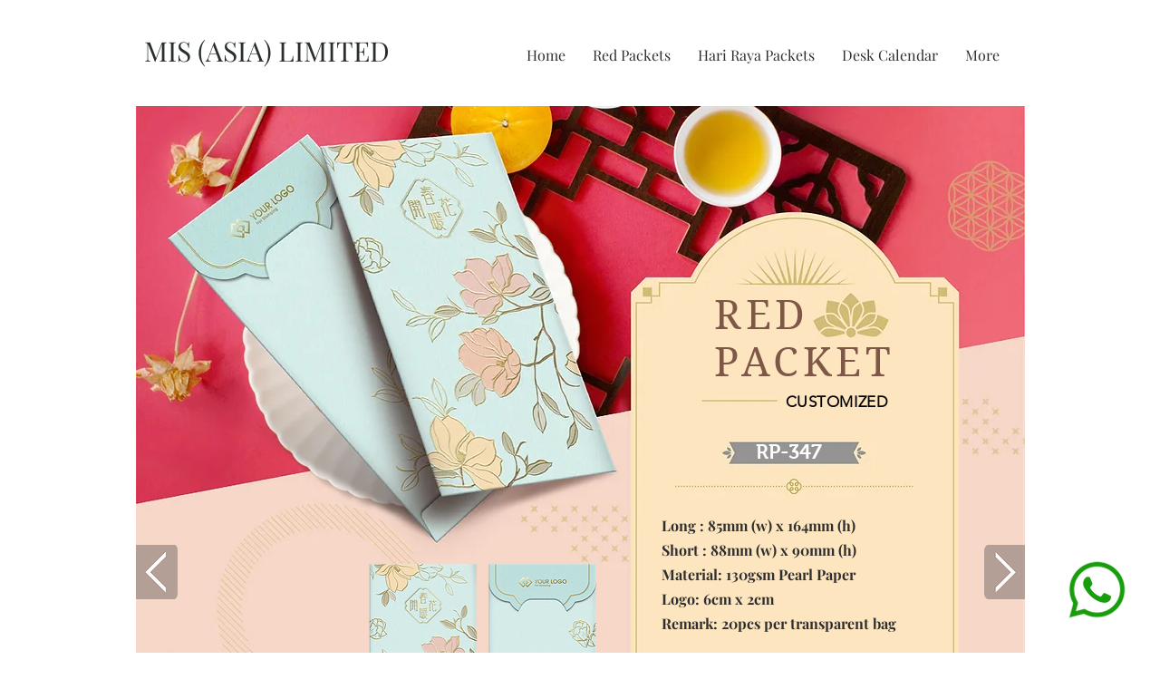

--- FILE ---
content_type: text/html; charset=UTF-8
request_url: https://www.misasia.com.sg/rp347
body_size: 170530
content:
<!DOCTYPE html>
<html lang="en">
<head>
  
  <!-- SEO Tags -->
  <title>RP-347 | MIS (ASIA) LIMITED</title>
  <link rel="canonical" href="https://www.misasia.com.sg/rp347"/>
  <meta property="og:title" content="RP-347 | MIS (ASIA) LIMITED"/>
  <meta property="og:url" content="https://www.misasia.com.sg/rp347"/>
  <meta property="og:site_name" content="MIS (ASIA) LIMITED"/>
  <meta property="og:type" content="website"/>
  <link rel="alternate" href="https://www.misasia.com.sg/rp347" hreflang="x-default"/>
  <link rel="alternate" href="https://www.misasia.com.sg/rp347?lang=za" hreflang="za-cn"/>
  <link rel="alternate" href="https://www.misasia.com.sg/rp347?lang=zh" hreflang="zh-cn"/>
  <link rel="alternate" href="https://www.misasia.com.sg/rp347" hreflang="en-us"/>
  <meta name="twitter:card" content="summary_large_image"/>
  <meta name="twitter:title" content="RP-347 | MIS (ASIA) LIMITED"/><meta name="google-site-verification" content="dwy9Rxno08Bn9OIoyV0j2dOJad132VEgXT-KAMbCqSU" />
<meta name="msvalidate.01" content="580959001B2ECFC7AC4FFBD86A87A730" />

  
  <meta charset='utf-8'>
  <meta name="viewport" content="width=device-width, initial-scale=1" id="wixDesktopViewport" />
  <meta http-equiv="X-UA-Compatible" content="IE=edge">
  <meta name="generator" content="Wix.com Website Builder"/>

  <link rel="icon" sizes="192x192" href="https://static.parastorage.com/client/pfavico.ico" type="image/x-icon"/>
  <link rel="shortcut icon" href="https://static.parastorage.com/client/pfavico.ico" type="image/x-icon"/>
  <link rel="apple-touch-icon" href="https://static.parastorage.com/client/pfavico.ico" type="image/x-icon"/>

  <!-- Safari Pinned Tab Icon -->
  <!-- <link rel="mask-icon" href="https://static.parastorage.com/client/pfavico.ico"> -->

  <!-- Original trials -->
  


  <!-- Segmenter Polyfill -->
  <script>
    if (!window.Intl || !window.Intl.Segmenter) {
      (function() {
        var script = document.createElement('script');
        script.src = 'https://static.parastorage.com/unpkg/@formatjs/intl-segmenter@11.7.10/polyfill.iife.js';
        document.head.appendChild(script);
      })();
    }
  </script>

  <!-- Legacy Polyfills -->
  <script nomodule="" src="https://static.parastorage.com/unpkg/core-js-bundle@3.2.1/minified.js"></script>
  <script nomodule="" src="https://static.parastorage.com/unpkg/focus-within-polyfill@5.0.9/dist/focus-within-polyfill.js"></script>

  <!-- Performance API Polyfills -->
  <script>
  (function () {
    var noop = function noop() {};
    if ("performance" in window === false) {
      window.performance = {};
    }
    window.performance.mark = performance.mark || noop;
    window.performance.measure = performance.measure || noop;
    if ("now" in window.performance === false) {
      var nowOffset = Date.now();
      if (performance.timing && performance.timing.navigationStart) {
        nowOffset = performance.timing.navigationStart;
      }
      window.performance.now = function now() {
        return Date.now() - nowOffset;
      };
    }
  })();
  </script>

  <!-- Globals Definitions -->
  <script>
    (function () {
      var now = Date.now()
      window.initialTimestamps = {
        initialTimestamp: now,
        initialRequestTimestamp: Math.round(performance.timeOrigin ? performance.timeOrigin : now - performance.now())
      }

      window.thunderboltTag = "libs-releases-GA-local"
      window.thunderboltVersion = "1.16780.0"
    })();
  </script>

  <!-- Essential Viewer Model -->
  <script type="application/json" id="wix-essential-viewer-model">{"fleetConfig":{"fleetName":"thunderbolt-seo-renderer","type":"GA","code":0},"mode":{"qa":false,"enableTestApi":false,"debug":false,"ssrIndicator":false,"ssrOnly":false,"siteAssetsFallback":"enable","versionIndicator":false},"componentsLibrariesTopology":[{"artifactId":"editor-elements","namespace":"wixui","url":"https:\/\/static.parastorage.com\/services\/editor-elements\/1.14852.0"},{"artifactId":"editor-elements","namespace":"dsgnsys","url":"https:\/\/static.parastorage.com\/services\/editor-elements\/1.14852.0"}],"siteFeaturesConfigs":{"sessionManager":{"isRunningInDifferentSiteContext":false}},"language":{"userLanguage":"en"},"siteAssets":{"clientTopology":{"mediaRootUrl":"https:\/\/static.wixstatic.com","staticMediaUrl":"https:\/\/static.wixstatic.com\/media","moduleRepoUrl":"https:\/\/static.parastorage.com\/unpkg","fileRepoUrl":"https:\/\/static.parastorage.com\/services","viewerAppsUrl":"https:\/\/viewer-apps.parastorage.com","viewerAssetsUrl":"https:\/\/viewer-assets.parastorage.com","siteAssetsUrl":"https:\/\/siteassets.parastorage.com","pageJsonServerUrls":["https:\/\/pages.parastorage.com","https:\/\/staticorigin.wixstatic.com","https:\/\/www.misasia.com.sg","https:\/\/fallback.wix.com\/wix-html-editor-pages-webapp\/page"],"pathOfTBModulesInFileRepoForFallback":"wix-thunderbolt\/dist\/"}},"siteFeatures":["accessibility","appMonitoring","assetsLoader","businessLogger","captcha","clickHandlerRegistrar","codeEmbed","commonConfig","componentsLoader","componentsRegistry","consentPolicy","cookiesManager","cyclicTabbing","domSelectors","environmentWixCodeSdk","environment","lightbox","locationWixCodeSdk","mpaNavigation","multilingual","navigationManager","navigationPhases","ooi","pages","panorama","renderer","reporter","routerFetch","router","scrollRestoration","seoWixCodeSdk","seo","sessionManager","siteMembersWixCodeSdk","siteMembers","siteScrollBlocker","siteWixCodeSdk","speculationRules","ssrCache","stores","structureApi","thunderboltInitializer","tpaCommons","translations","usedPlatformApis","warmupData","windowMessageRegistrar","windowWixCodeSdk","wixCustomElementComponent","wixEmbedsApi","componentsReact","platform"],"site":{"externalBaseUrl":"https:\/\/www.misasia.com.sg","isSEO":true},"media":{"staticMediaUrl":"https:\/\/static.wixstatic.com\/media","mediaRootUrl":"https:\/\/static.wixstatic.com\/","staticVideoUrl":"https:\/\/video.wixstatic.com\/"},"requestUrl":"https:\/\/www.misasia.com.sg\/rp347","rollout":{"siteAssetsVersionsRollout":false,"isDACRollout":0,"isTBRollout":false},"commonConfig":{"brand":"wix","host":"VIEWER","bsi":"","consentPolicy":{},"consentPolicyHeader":{},"siteRevision":"406","renderingFlow":"NONE","language":"en","locale":"en-us"},"interactionSampleRatio":0.01,"dynamicModelUrl":"https:\/\/www.misasia.com.sg\/_api\/v2\/dynamicmodel","accessTokensUrl":"https:\/\/www.misasia.com.sg\/_api\/v1\/access-tokens","isExcludedFromSecurityExperiments":false,"experiments":{"specs.thunderbolt.hardenFetchAndXHR":true,"specs.thunderbolt.securityExperiments":true}}</script>
  <script>window.viewerModel = JSON.parse(document.getElementById('wix-essential-viewer-model').textContent)</script>

  <script>
    window.commonConfig = viewerModel.commonConfig
  </script>

  
  <!-- BEGIN handleAccessTokens bundle -->

  <script data-url="https://static.parastorage.com/services/wix-thunderbolt/dist/handleAccessTokens.inline.4f2f9a53.bundle.min.js">(()=>{"use strict";function e(e){let{context:o,property:r,value:n,enumerable:i=!0}=e,c=e.get,l=e.set;if(!r||void 0===n&&!c&&!l)return new Error("property and value are required");let a=o||globalThis,s=a?.[r],u={};if(void 0!==n)u.value=n;else{if(c){let e=t(c);e&&(u.get=e)}if(l){let e=t(l);e&&(u.set=e)}}let p={...u,enumerable:i||!1,configurable:!1};void 0!==n&&(p.writable=!1);try{Object.defineProperty(a,r,p)}catch(e){return e instanceof TypeError?s:e}return s}function t(e,t){return"function"==typeof e?e:!0===e?.async&&"function"==typeof e.func?t?async function(t){return e.func(t)}:async function(){return e.func()}:"function"==typeof e?.func?e.func:void 0}try{e({property:"strictDefine",value:e})}catch{}try{e({property:"defineStrictObject",value:r})}catch{}try{e({property:"defineStrictMethod",value:n})}catch{}var o=["toString","toLocaleString","valueOf","constructor","prototype"];function r(t){let{context:n,property:c,propertiesToExclude:l=[],skipPrototype:a=!1,hardenPrototypePropertiesToExclude:s=[]}=t;if(!c)return new Error("property is required");let u=(n||globalThis)[c],p={},f=i(n,c);u&&("object"==typeof u||"function"==typeof u)&&Reflect.ownKeys(u).forEach(t=>{if(!l.includes(t)&&!o.includes(t)){let o=i(u,t);if(o&&(o.writable||o.configurable)){let{value:r,get:n,set:i,enumerable:c=!1}=o,l={};void 0!==r?l.value=r:n?l.get=n:i&&(l.set=i);try{let o=e({context:u,property:t,...l,enumerable:c});p[t]=o}catch(e){if(!(e instanceof TypeError))throw e;try{p[t]=o.value||o.get||o.set}catch{}}}}});let d={originalObject:u,originalProperties:p};if(!a&&void 0!==u?.prototype){let e=r({context:u,property:"prototype",propertiesToExclude:s,skipPrototype:!0});e instanceof Error||(d.originalPrototype=e?.originalObject,d.originalPrototypeProperties=e?.originalProperties)}return e({context:n,property:c,value:u,enumerable:f?.enumerable}),d}function n(t,o){let r=(o||globalThis)[t],n=i(o||globalThis,t);return r&&n&&(n.writable||n.configurable)?(Object.freeze(r),e({context:globalThis,property:t,value:r})):r}function i(e,t){if(e&&t)try{return Reflect.getOwnPropertyDescriptor(e,t)}catch{return}}function c(e){if("string"!=typeof e)return e;try{return decodeURIComponent(e).toLowerCase().trim()}catch{return e.toLowerCase().trim()}}function l(e,t){let o="";if("string"==typeof e)o=e.split("=")[0]?.trim()||"";else{if(!e||"string"!=typeof e.name)return!1;o=e.name}return t.has(c(o)||"")}function a(e,t){let o;return o="string"==typeof e?e.split(";").map(e=>e.trim()).filter(e=>e.length>0):e||[],o.filter(e=>!l(e,t))}var s=null;function u(){return null===s&&(s=typeof Document>"u"?void 0:Object.getOwnPropertyDescriptor(Document.prototype,"cookie")),s}function p(t,o){if(!globalThis?.cookieStore)return;let r=globalThis.cookieStore.get.bind(globalThis.cookieStore),n=globalThis.cookieStore.getAll.bind(globalThis.cookieStore),i=globalThis.cookieStore.set.bind(globalThis.cookieStore),c=globalThis.cookieStore.delete.bind(globalThis.cookieStore);return e({context:globalThis.CookieStore.prototype,property:"get",value:async function(e){return l(("string"==typeof e?e:e.name)||"",t)?null:r.call(this,e)},enumerable:!0}),e({context:globalThis.CookieStore.prototype,property:"getAll",value:async function(){return a(await n.apply(this,Array.from(arguments)),t)},enumerable:!0}),e({context:globalThis.CookieStore.prototype,property:"set",value:async function(){let e=Array.from(arguments);if(!l(1===e.length?e[0].name:e[0],t))return i.apply(this,e);o&&console.warn(o)},enumerable:!0}),e({context:globalThis.CookieStore.prototype,property:"delete",value:async function(){let e=Array.from(arguments);if(!l(1===e.length?e[0].name:e[0],t))return c.apply(this,e)},enumerable:!0}),e({context:globalThis.cookieStore,property:"prototype",value:globalThis.CookieStore.prototype,enumerable:!1}),e({context:globalThis,property:"cookieStore",value:globalThis.cookieStore,enumerable:!0}),{get:r,getAll:n,set:i,delete:c}}var f=["TextEncoder","TextDecoder","XMLHttpRequestEventTarget","EventTarget","URL","JSON","Reflect","Object","Array","Map","Set","WeakMap","WeakSet","Promise","Symbol","Error"],d=["addEventListener","removeEventListener","dispatchEvent","encodeURI","encodeURIComponent","decodeURI","decodeURIComponent"];const y=(e,t)=>{try{const o=t?t.get.call(document):document.cookie;return o.split(";").map(e=>e.trim()).filter(t=>t?.startsWith(e))[0]?.split("=")[1]}catch(e){return""}},g=(e="",t="",o="/")=>`${e}=; ${t?`domain=${t};`:""} max-age=0; path=${o}; expires=Thu, 01 Jan 1970 00:00:01 GMT`;function m(){(function(){if("undefined"!=typeof window){const e=performance.getEntriesByType("navigation")[0];return"back_forward"===(e?.type||"")}return!1})()&&function(){const{counter:e}=function(){const e=b("getItem");if(e){const[t,o]=e.split("-"),r=o?parseInt(o,10):0;if(r>=3){const e=t?Number(t):0;if(Date.now()-e>6e4)return{counter:0}}return{counter:r}}return{counter:0}}();e<3?(!function(e=1){b("setItem",`${Date.now()}-${e}`)}(e+1),window.location.reload()):console.error("ATS: Max reload attempts reached")}()}function b(e,t){try{return sessionStorage[e]("reload",t||"")}catch(e){console.error("ATS: Error calling sessionStorage:",e)}}const h="client-session-bind",v="sec-fetch-unsupported",{experiments:w}=window.viewerModel,T=[h,"client-binding",v,"svSession","smSession","server-session-bind","wixSession2","wixSession3"].map(e=>e.toLowerCase()),{cookie:S}=function(t,o){let r=new Set(t);return e({context:document,property:"cookie",set:{func:e=>function(e,t,o,r){let n=u(),i=c(t.split(";")[0]||"")||"";[...o].every(e=>!i.startsWith(e.toLowerCase()))&&n?.set?n.set.call(e,t):r&&console.warn(r)}(document,e,r,o)},get:{func:()=>function(e,t){let o=u();if(!o?.get)throw new Error("Cookie descriptor or getter not available");return a(o.get.call(e),t).join("; ")}(document,r)},enumerable:!0}),{cookieStore:p(r,o),cookie:u()}}(T),k="tbReady",x="security_overrideGlobals",{experiments:E,siteFeaturesConfigs:C,accessTokensUrl:P}=window.viewerModel,R=P,M={},O=(()=>{const e=y(h,S);if(w["specs.thunderbolt.browserCacheReload"]){y(v,S)||e?b("removeItem"):m()}return(()=>{const e=g(h),t=g(h,location.hostname);S.set.call(document,e),S.set.call(document,t)})(),e})();O&&(M["client-binding"]=O);const D=fetch;addEventListener(k,function e(t){const{logger:o}=t.detail;try{window.tb.init({fetch:D,fetchHeaders:M})}catch(e){const t=new Error("TB003");o.meter(`${x}_${t.message}`,{paramsOverrides:{errorType:x,eventString:t.message}}),window?.viewerModel?.mode.debug&&console.error(e)}finally{removeEventListener(k,e)}}),E["specs.thunderbolt.hardenFetchAndXHR"]||(window.fetchDynamicModel=()=>C.sessionManager.isRunningInDifferentSiteContext?Promise.resolve({}):fetch(R,{credentials:"same-origin",headers:M}).then(function(e){if(!e.ok)throw new Error(`[${e.status}]${e.statusText}`);return e.json()}),window.dynamicModelPromise=window.fetchDynamicModel())})();
//# sourceMappingURL=https://static.parastorage.com/services/wix-thunderbolt/dist/handleAccessTokens.inline.4f2f9a53.bundle.min.js.map</script>

<!-- END handleAccessTokens bundle -->

<!-- BEGIN overrideGlobals bundle -->

<script data-url="https://static.parastorage.com/services/wix-thunderbolt/dist/overrideGlobals.inline.ec13bfcf.bundle.min.js">(()=>{"use strict";function e(e){let{context:r,property:o,value:n,enumerable:i=!0}=e,c=e.get,a=e.set;if(!o||void 0===n&&!c&&!a)return new Error("property and value are required");let l=r||globalThis,u=l?.[o],s={};if(void 0!==n)s.value=n;else{if(c){let e=t(c);e&&(s.get=e)}if(a){let e=t(a);e&&(s.set=e)}}let p={...s,enumerable:i||!1,configurable:!1};void 0!==n&&(p.writable=!1);try{Object.defineProperty(l,o,p)}catch(e){return e instanceof TypeError?u:e}return u}function t(e,t){return"function"==typeof e?e:!0===e?.async&&"function"==typeof e.func?t?async function(t){return e.func(t)}:async function(){return e.func()}:"function"==typeof e?.func?e.func:void 0}try{e({property:"strictDefine",value:e})}catch{}try{e({property:"defineStrictObject",value:o})}catch{}try{e({property:"defineStrictMethod",value:n})}catch{}var r=["toString","toLocaleString","valueOf","constructor","prototype"];function o(t){let{context:n,property:c,propertiesToExclude:a=[],skipPrototype:l=!1,hardenPrototypePropertiesToExclude:u=[]}=t;if(!c)return new Error("property is required");let s=(n||globalThis)[c],p={},f=i(n,c);s&&("object"==typeof s||"function"==typeof s)&&Reflect.ownKeys(s).forEach(t=>{if(!a.includes(t)&&!r.includes(t)){let r=i(s,t);if(r&&(r.writable||r.configurable)){let{value:o,get:n,set:i,enumerable:c=!1}=r,a={};void 0!==o?a.value=o:n?a.get=n:i&&(a.set=i);try{let r=e({context:s,property:t,...a,enumerable:c});p[t]=r}catch(e){if(!(e instanceof TypeError))throw e;try{p[t]=r.value||r.get||r.set}catch{}}}}});let d={originalObject:s,originalProperties:p};if(!l&&void 0!==s?.prototype){let e=o({context:s,property:"prototype",propertiesToExclude:u,skipPrototype:!0});e instanceof Error||(d.originalPrototype=e?.originalObject,d.originalPrototypeProperties=e?.originalProperties)}return e({context:n,property:c,value:s,enumerable:f?.enumerable}),d}function n(t,r){let o=(r||globalThis)[t],n=i(r||globalThis,t);return o&&n&&(n.writable||n.configurable)?(Object.freeze(o),e({context:globalThis,property:t,value:o})):o}function i(e,t){if(e&&t)try{return Reflect.getOwnPropertyDescriptor(e,t)}catch{return}}function c(e){if("string"!=typeof e)return e;try{return decodeURIComponent(e).toLowerCase().trim()}catch{return e.toLowerCase().trim()}}function a(e,t){return e instanceof Headers?e.forEach((r,o)=>{l(o,t)||e.delete(o)}):Object.keys(e).forEach(r=>{l(r,t)||delete e[r]}),e}function l(e,t){return!t.has(c(e)||"")}function u(e,t){let r=!0,o=function(e){let t,r;if(globalThis.Request&&e instanceof Request)t=e.url;else{if("function"!=typeof e?.toString)throw new Error("Unsupported type for url");t=e.toString()}try{return new URL(t).pathname}catch{return r=t.replace(/#.+/gi,"").split("?").shift(),r.startsWith("/")?r:`/${r}`}}(e),n=c(o);return n&&t.some(e=>n.includes(e))&&(r=!1),r}function s(t,r,o){let n=fetch,i=XMLHttpRequest,c=new Set(r);function s(){let e=new i,r=e.open,n=e.setRequestHeader;return e.open=function(){let n=Array.from(arguments),i=n[1];if(n.length<2||u(i,t))return r.apply(e,n);throw new Error(o||`Request not allowed for path ${i}`)},e.setRequestHeader=function(t,r){l(decodeURIComponent(t),c)&&n.call(e,t,r)},e}return e({property:"fetch",value:function(){let e=function(e,t){return globalThis.Request&&e[0]instanceof Request&&e[0]?.headers?a(e[0].headers,t):e[1]?.headers&&a(e[1].headers,t),e}(arguments,c);return u(arguments[0],t)?n.apply(globalThis,Array.from(e)):new Promise((e,t)=>{t(new Error(o||`Request not allowed for path ${arguments[0]}`))})},enumerable:!0}),e({property:"XMLHttpRequest",value:s,enumerable:!0}),Object.keys(i).forEach(e=>{s[e]=i[e]}),{fetch:n,XMLHttpRequest:i}}var p=["TextEncoder","TextDecoder","XMLHttpRequestEventTarget","EventTarget","URL","JSON","Reflect","Object","Array","Map","Set","WeakMap","WeakSet","Promise","Symbol","Error"],f=["addEventListener","removeEventListener","dispatchEvent","encodeURI","encodeURIComponent","decodeURI","decodeURIComponent"];const d=function(){let t=globalThis.open,r=document.open;function o(e,r,o){let n="string"!=typeof e,i=t.call(window,e,r,o);return n||e&&function(e){return e.startsWith("//")&&/(?:[a-z0-9](?:[a-z0-9-]{0,61}[a-z0-9])?\.)+[a-z0-9][a-z0-9-]{0,61}[a-z0-9]/g.test(`${location.protocol}:${e}`)&&(e=`${location.protocol}${e}`),!e.startsWith("http")||new URL(e).hostname===location.hostname}(e)?{}:i}return e({property:"open",value:o,context:globalThis,enumerable:!0}),e({property:"open",value:function(e,t,n){return e?o(e,t,n):r.call(document,e||"",t||"",n||"")},context:document,enumerable:!0}),{open:t,documentOpen:r}},y=function(){let t=document.createElement,r=Element.prototype.setAttribute,o=Element.prototype.setAttributeNS;return e({property:"createElement",context:document,value:function(n,i){let a=t.call(document,n,i);if("iframe"===c(n)){e({property:"srcdoc",context:a,get:()=>"",set:()=>{console.warn("`srcdoc` is not allowed in iframe elements.")}});let t=function(e,t){"srcdoc"!==e.toLowerCase()?r.call(a,e,t):console.warn("`srcdoc` attribute is not allowed to be set.")},n=function(e,t,r){"srcdoc"!==t.toLowerCase()?o.call(a,e,t,r):console.warn("`srcdoc` attribute is not allowed to be set.")};a.setAttribute=t,a.setAttributeNS=n}return a},enumerable:!0}),{createElement:t,setAttribute:r,setAttributeNS:o}},m=["client-binding"],b=["/_api/v1/access-tokens","/_api/v2/dynamicmodel","/_api/one-app-session-web/v3/businesses"],h=function(){let t=setTimeout,r=setInterval;return o("setTimeout",0,globalThis),o("setInterval",0,globalThis),{setTimeout:t,setInterval:r};function o(t,r,o){let n=o||globalThis,i=n[t];if(!i||"function"!=typeof i)throw new Error(`Function ${t} not found or is not a function`);e({property:t,value:function(){let e=Array.from(arguments);if("string"!=typeof e[r])return i.apply(n,e);console.warn(`Calling ${t} with a String Argument at index ${r} is not allowed`)},context:o,enumerable:!0})}},v=function(){if(navigator&&"serviceWorker"in navigator){let t=navigator.serviceWorker.register;return e({context:navigator.serviceWorker,property:"register",value:function(){console.log("Service worker registration is not allowed")},enumerable:!0}),{register:t}}return{}};performance.mark("overrideGlobals started");const{isExcludedFromSecurityExperiments:g,experiments:w}=window.viewerModel,E=!g&&w["specs.thunderbolt.securityExperiments"];try{d(),E&&y(),w["specs.thunderbolt.hardenFetchAndXHR"]&&E&&s(b,m),v(),(e=>{let t=[],r=[];r=r.concat(["TextEncoder","TextDecoder"]),e&&(r=r.concat(["XMLHttpRequestEventTarget","EventTarget"])),r=r.concat(["URL","JSON"]),e&&(t=t.concat(["addEventListener","removeEventListener"])),t=t.concat(["encodeURI","encodeURIComponent","decodeURI","decodeURIComponent"]),r=r.concat(["String","Number"]),e&&r.push("Object"),r=r.concat(["Reflect"]),t.forEach(e=>{n(e),["addEventListener","removeEventListener"].includes(e)&&n(e,document)}),r.forEach(e=>{o({property:e})})})(E),E&&h()}catch(e){window?.viewerModel?.mode.debug&&console.error(e);const t=new Error("TB006");window.fedops?.reportError(t,"security_overrideGlobals"),window.Sentry?window.Sentry.captureException(t):globalThis.defineStrictProperty("sentryBuffer",[t],window,!1)}performance.mark("overrideGlobals ended")})();
//# sourceMappingURL=https://static.parastorage.com/services/wix-thunderbolt/dist/overrideGlobals.inline.ec13bfcf.bundle.min.js.map</script>

<!-- END overrideGlobals bundle -->


  
  <script>
    window.commonConfig = viewerModel.commonConfig

	
  </script>

  <!-- Initial CSS -->
  <style data-url="https://static.parastorage.com/services/wix-thunderbolt/dist/main.347af09f.min.css">@keyframes slide-horizontal-new{0%{transform:translateX(100%)}}@keyframes slide-horizontal-old{80%{opacity:1}to{opacity:0;transform:translateX(-100%)}}@keyframes slide-vertical-new{0%{transform:translateY(-100%)}}@keyframes slide-vertical-old{80%{opacity:1}to{opacity:0;transform:translateY(100%)}}@keyframes out-in-new{0%{opacity:0}}@keyframes out-in-old{to{opacity:0}}:root:active-view-transition{view-transition-name:none}::view-transition{pointer-events:none}:root:active-view-transition::view-transition-new(page-group),:root:active-view-transition::view-transition-old(page-group){animation-duration:.6s;cursor:wait;pointer-events:all}:root:active-view-transition-type(SlideHorizontal)::view-transition-old(page-group){animation:slide-horizontal-old .6s cubic-bezier(.83,0,.17,1) forwards;mix-blend-mode:normal}:root:active-view-transition-type(SlideHorizontal)::view-transition-new(page-group){animation:slide-horizontal-new .6s cubic-bezier(.83,0,.17,1) backwards;mix-blend-mode:normal}:root:active-view-transition-type(SlideVertical)::view-transition-old(page-group){animation:slide-vertical-old .6s cubic-bezier(.83,0,.17,1) forwards;mix-blend-mode:normal}:root:active-view-transition-type(SlideVertical)::view-transition-new(page-group){animation:slide-vertical-new .6s cubic-bezier(.83,0,.17,1) backwards;mix-blend-mode:normal}:root:active-view-transition-type(OutIn)::view-transition-old(page-group){animation:out-in-old .35s cubic-bezier(.22,1,.36,1) forwards}:root:active-view-transition-type(OutIn)::view-transition-new(page-group){animation:out-in-new .35s cubic-bezier(.64,0,.78,0) .35s backwards}@media(prefers-reduced-motion:reduce){::view-transition-group(*),::view-transition-new(*),::view-transition-old(*){animation:none!important}}body,html{background:transparent;border:0;margin:0;outline:0;padding:0;vertical-align:baseline}body{--scrollbar-width:0px;font-family:Arial,Helvetica,sans-serif;font-size:10px}body,html{height:100%}body{overflow-x:auto;overflow-y:scroll}body:not(.responsive) #site-root{min-width:var(--site-width);width:100%}body:not([data-js-loaded]) [data-hide-prejs]{visibility:hidden}interact-element{display:contents}#SITE_CONTAINER{position:relative}:root{--one-unit:1vw;--section-max-width:9999px;--spx-stopper-max:9999px;--spx-stopper-min:0px;--browser-zoom:1}@supports(-webkit-appearance:none) and (stroke-color:transparent){:root{--safari-sticky-fix:opacity;--experimental-safari-sticky-fix:translateZ(0)}}@supports(container-type:inline-size){:root{--one-unit:1cqw}}[id^=oldHoverBox-]{mix-blend-mode:plus-lighter;transition:opacity .5s ease,visibility .5s ease}[data-mesh-id$=inlineContent-gridContainer]:has(>[id^=oldHoverBox-]){isolation:isolate}</style>
<style data-url="https://static.parastorage.com/services/wix-thunderbolt/dist/main.renderer.9cb0985f.min.css">a,abbr,acronym,address,applet,b,big,blockquote,button,caption,center,cite,code,dd,del,dfn,div,dl,dt,em,fieldset,font,footer,form,h1,h2,h3,h4,h5,h6,header,i,iframe,img,ins,kbd,label,legend,li,nav,object,ol,p,pre,q,s,samp,section,small,span,strike,strong,sub,sup,table,tbody,td,tfoot,th,thead,title,tr,tt,u,ul,var{background:transparent;border:0;margin:0;outline:0;padding:0;vertical-align:baseline}input,select,textarea{box-sizing:border-box;font-family:Helvetica,Arial,sans-serif}ol,ul{list-style:none}blockquote,q{quotes:none}ins{text-decoration:none}del{text-decoration:line-through}table{border-collapse:collapse;border-spacing:0}a{cursor:pointer;text-decoration:none}.testStyles{overflow-y:hidden}.reset-button{-webkit-appearance:none;background:none;border:0;color:inherit;font:inherit;line-height:normal;outline:0;overflow:visible;padding:0;-webkit-user-select:none;-moz-user-select:none;-ms-user-select:none}:focus{outline:none}body.device-mobile-optimized:not(.disable-site-overflow){overflow-x:hidden;overflow-y:scroll}body.device-mobile-optimized:not(.responsive) #SITE_CONTAINER{margin-left:auto;margin-right:auto;overflow-x:visible;position:relative;width:320px}body.device-mobile-optimized:not(.responsive):not(.blockSiteScrolling) #SITE_CONTAINER{margin-top:0}body.device-mobile-optimized>*{max-width:100%!important}body.device-mobile-optimized #site-root{overflow-x:hidden;overflow-y:hidden}@supports(overflow:clip){body.device-mobile-optimized #site-root{overflow-x:clip;overflow-y:clip}}body.device-mobile-non-optimized #SITE_CONTAINER #site-root{overflow-x:clip;overflow-y:clip}body.device-mobile-non-optimized.fullScreenMode{background-color:#5f6360}body.device-mobile-non-optimized.fullScreenMode #MOBILE_ACTIONS_MENU,body.device-mobile-non-optimized.fullScreenMode #SITE_BACKGROUND,body.device-mobile-non-optimized.fullScreenMode #site-root,body.fullScreenMode #WIX_ADS{visibility:hidden}body.fullScreenMode{overflow-x:hidden!important;overflow-y:hidden!important}body.fullScreenMode.device-mobile-optimized #TINY_MENU{opacity:0;pointer-events:none}body.fullScreenMode-scrollable.device-mobile-optimized{overflow-x:hidden!important;overflow-y:auto!important}body.fullScreenMode-scrollable.device-mobile-optimized #masterPage,body.fullScreenMode-scrollable.device-mobile-optimized #site-root{overflow-x:hidden!important;overflow-y:hidden!important}body.fullScreenMode-scrollable.device-mobile-optimized #SITE_BACKGROUND,body.fullScreenMode-scrollable.device-mobile-optimized #masterPage{height:auto!important}body.fullScreenMode-scrollable.device-mobile-optimized #masterPage.mesh-layout{height:0!important}body.blockSiteScrolling,body.siteScrollingBlocked{position:fixed;width:100%}body.blockSiteScrolling #SITE_CONTAINER{margin-top:calc(var(--blocked-site-scroll-margin-top)*-1)}#site-root{margin:0 auto;min-height:100%;position:relative;top:var(--wix-ads-height)}#site-root img:not([src]){visibility:hidden}#site-root svg img:not([src]){visibility:visible}.auto-generated-link{color:inherit}#SCROLL_TO_BOTTOM,#SCROLL_TO_TOP{height:0}.has-click-trigger{cursor:pointer}.fullScreenOverlay{bottom:0;display:flex;justify-content:center;left:0;overflow-y:hidden;position:fixed;right:0;top:-60px;z-index:1005}.fullScreenOverlay>.fullScreenOverlayContent{bottom:0;left:0;margin:0 auto;overflow:hidden;position:absolute;right:0;top:60px;transform:translateZ(0)}[data-mesh-id$=centeredContent],[data-mesh-id$=form],[data-mesh-id$=inlineContent]{pointer-events:none;position:relative}[data-mesh-id$=-gridWrapper],[data-mesh-id$=-rotated-wrapper]{pointer-events:none}[data-mesh-id$=-gridContainer]>*,[data-mesh-id$=-rotated-wrapper]>*,[data-mesh-id$=inlineContent]>:not([data-mesh-id$=-gridContainer]){pointer-events:auto}.device-mobile-optimized #masterPage.mesh-layout #SOSP_CONTAINER_CUSTOM_ID{grid-area:2/1/3/2;-ms-grid-row:2;position:relative}#masterPage.mesh-layout{-ms-grid-rows:max-content max-content min-content max-content;-ms-grid-columns:100%;align-items:start;display:-ms-grid;display:grid;grid-template-columns:100%;grid-template-rows:max-content max-content min-content max-content;justify-content:stretch}#masterPage.mesh-layout #PAGES_CONTAINER,#masterPage.mesh-layout #SITE_FOOTER-placeholder,#masterPage.mesh-layout #SITE_FOOTER_WRAPPER,#masterPage.mesh-layout #SITE_HEADER-placeholder,#masterPage.mesh-layout #SITE_HEADER_WRAPPER,#masterPage.mesh-layout #SOSP_CONTAINER_CUSTOM_ID[data-state~=mobileView],#masterPage.mesh-layout #soapAfterPagesContainer,#masterPage.mesh-layout #soapBeforePagesContainer{-ms-grid-row-align:start;-ms-grid-column-align:start;-ms-grid-column:1}#masterPage.mesh-layout #SITE_HEADER-placeholder,#masterPage.mesh-layout #SITE_HEADER_WRAPPER{grid-area:1/1/2/2;-ms-grid-row:1}#masterPage.mesh-layout #PAGES_CONTAINER,#masterPage.mesh-layout #soapAfterPagesContainer,#masterPage.mesh-layout #soapBeforePagesContainer{grid-area:3/1/4/2;-ms-grid-row:3}#masterPage.mesh-layout #soapAfterPagesContainer,#masterPage.mesh-layout #soapBeforePagesContainer{width:100%}#masterPage.mesh-layout #PAGES_CONTAINER{align-self:stretch}#masterPage.mesh-layout main#PAGES_CONTAINER{display:block}#masterPage.mesh-layout #SITE_FOOTER-placeholder,#masterPage.mesh-layout #SITE_FOOTER_WRAPPER{grid-area:4/1/5/2;-ms-grid-row:4}#masterPage.mesh-layout #SITE_PAGES,#masterPage.mesh-layout [data-mesh-id=PAGES_CONTAINERcenteredContent],#masterPage.mesh-layout [data-mesh-id=PAGES_CONTAINERinlineContent]{height:100%}#masterPage.mesh-layout.desktop>*{width:100%}#masterPage.mesh-layout #PAGES_CONTAINER,#masterPage.mesh-layout #SITE_FOOTER,#masterPage.mesh-layout #SITE_FOOTER_WRAPPER,#masterPage.mesh-layout #SITE_HEADER,#masterPage.mesh-layout #SITE_HEADER_WRAPPER,#masterPage.mesh-layout #SITE_PAGES,#masterPage.mesh-layout #masterPageinlineContent{position:relative}#masterPage.mesh-layout #SITE_HEADER{grid-area:1/1/2/2}#masterPage.mesh-layout #SITE_FOOTER{grid-area:4/1/5/2}#masterPage.mesh-layout.overflow-x-clip #SITE_FOOTER,#masterPage.mesh-layout.overflow-x-clip #SITE_HEADER{overflow-x:clip}[data-z-counter]{z-index:0}[data-z-counter="0"]{z-index:auto}.wixSiteProperties{-webkit-font-smoothing:antialiased;-moz-osx-font-smoothing:grayscale}:root{--wst-button-color-fill-primary:rgb(var(--color_48));--wst-button-color-border-primary:rgb(var(--color_49));--wst-button-color-text-primary:rgb(var(--color_50));--wst-button-color-fill-primary-hover:rgb(var(--color_51));--wst-button-color-border-primary-hover:rgb(var(--color_52));--wst-button-color-text-primary-hover:rgb(var(--color_53));--wst-button-color-fill-primary-disabled:rgb(var(--color_54));--wst-button-color-border-primary-disabled:rgb(var(--color_55));--wst-button-color-text-primary-disabled:rgb(var(--color_56));--wst-button-color-fill-secondary:rgb(var(--color_57));--wst-button-color-border-secondary:rgb(var(--color_58));--wst-button-color-text-secondary:rgb(var(--color_59));--wst-button-color-fill-secondary-hover:rgb(var(--color_60));--wst-button-color-border-secondary-hover:rgb(var(--color_61));--wst-button-color-text-secondary-hover:rgb(var(--color_62));--wst-button-color-fill-secondary-disabled:rgb(var(--color_63));--wst-button-color-border-secondary-disabled:rgb(var(--color_64));--wst-button-color-text-secondary-disabled:rgb(var(--color_65));--wst-color-fill-base-1:rgb(var(--color_36));--wst-color-fill-base-2:rgb(var(--color_37));--wst-color-fill-base-shade-1:rgb(var(--color_38));--wst-color-fill-base-shade-2:rgb(var(--color_39));--wst-color-fill-base-shade-3:rgb(var(--color_40));--wst-color-fill-accent-1:rgb(var(--color_41));--wst-color-fill-accent-2:rgb(var(--color_42));--wst-color-fill-accent-3:rgb(var(--color_43));--wst-color-fill-accent-4:rgb(var(--color_44));--wst-color-fill-background-primary:rgb(var(--color_11));--wst-color-fill-background-secondary:rgb(var(--color_12));--wst-color-text-primary:rgb(var(--color_15));--wst-color-text-secondary:rgb(var(--color_14));--wst-color-action:rgb(var(--color_18));--wst-color-disabled:rgb(var(--color_39));--wst-color-title:rgb(var(--color_45));--wst-color-subtitle:rgb(var(--color_46));--wst-color-line:rgb(var(--color_47));--wst-font-style-h2:var(--font_2);--wst-font-style-h3:var(--font_3);--wst-font-style-h4:var(--font_4);--wst-font-style-h5:var(--font_5);--wst-font-style-h6:var(--font_6);--wst-font-style-body-large:var(--font_7);--wst-font-style-body-medium:var(--font_8);--wst-font-style-body-small:var(--font_9);--wst-font-style-body-x-small:var(--font_10);--wst-color-custom-1:rgb(var(--color_13));--wst-color-custom-2:rgb(var(--color_16));--wst-color-custom-3:rgb(var(--color_17));--wst-color-custom-4:rgb(var(--color_19));--wst-color-custom-5:rgb(var(--color_20));--wst-color-custom-6:rgb(var(--color_21));--wst-color-custom-7:rgb(var(--color_22));--wst-color-custom-8:rgb(var(--color_23));--wst-color-custom-9:rgb(var(--color_24));--wst-color-custom-10:rgb(var(--color_25));--wst-color-custom-11:rgb(var(--color_26));--wst-color-custom-12:rgb(var(--color_27));--wst-color-custom-13:rgb(var(--color_28));--wst-color-custom-14:rgb(var(--color_29));--wst-color-custom-15:rgb(var(--color_30));--wst-color-custom-16:rgb(var(--color_31));--wst-color-custom-17:rgb(var(--color_32));--wst-color-custom-18:rgb(var(--color_33));--wst-color-custom-19:rgb(var(--color_34));--wst-color-custom-20:rgb(var(--color_35))}.wix-presets-wrapper{display:contents}</style>

  <meta name="format-detection" content="telephone=no">
  <meta name="skype_toolbar" content="skype_toolbar_parser_compatible">
  
  

  

  
      <!--pageHtmlEmbeds.head start-->
      <script type="wix/htmlEmbeds" id="pageHtmlEmbeds.head start"></script>
    
      <meta name="google-site-verification" content="8z0PHwjJJd4NAbWPcgASSPq0ONTlUgTK_tX_Y84TIc4" />

    
      <meta name="google-site-verification" content="fBt6HStzSJUGrPn2D1SpKMHtc5hcknVFFQnkwvvoqws" />

    
      <!-- Global site tag (gtag.js) - Google Analytics -->
<script async src="https://www.googletagmanager.com/gtag/js?id=G-EY54MP2C3K"></script>
<script>
window.dataLayer = window.dataLayer || [];
function gtag(){dataLayer.push(arguments);}
gtag('js', new Date());

gtag('config', 'G-EY54MP2C3K');
</script>
    
      <script type="application/ld+json">
{
  "@context": "https://schema.org",
  "@type": "LocalBusiness",
  "name": "MIS (ASIA) LIMITED",
  "image": "",
  "@id": "",
  "url": "https://www.misasia.com.my/",
  "telephone": "+600362000634",
  "address": {
    "@type": "PostalAddress",
    "streetAddress": "L-07-01, Level 7, Block L Solaris Mont Kiara No. 2, Jalan Solaris Mont Kiara 50480",
    "addressLocality": "Kuala Lumpur",
    "postalCode": "",
    "addressCountry": "MY"
  }  
}
</script>
    
      <script async src="https://www.googletagmanager.com/gtag/js?id=AW-17319961314"></script>
<script>
    !function(w, a) {
        let isInitializing = true;
        const eventBuffer = [];
        w.dataLayer = w.dataLayer || [];

        function gtag(){
            if (isInitializing) {
                eventBuffer.push(arguments);
            } else {
                dataLayer.push(arguments);
            }
        }

        function config() {
                gtag('config', 'AW-17319961314', { send_page_view: false });
        }

        w.document.addEventListener("consentPolicyChanged", ({ detail }) => {
            setConsent('update', detail.policy);
        });


        w.document.addEventListener("consentPolicyInitialized", ({ detail }) => {
            const config = w.wixTagManager?.getConfig();
            if (isInitializing && config && Object.keys(config).length) {
                onDoneInitilizing();
            }
        });

        w.addEventListener("TagManagerConfigSet", ({ detail }) => {
            if (isInitializing && w.consentPolicyManager?.initRan) {
                onDoneInitilizing();
            }
        });

        function onDoneInitilizing() {
            isInitializing = false;
            setConsent('default', evaluateConsentPolicy());
            gtag('js', new Date());
            gtag('set', 'developer_id.dYzMzMD', true);
            config();
            eventBuffer.forEach(args => gtag(...args));
        }

        function evaluateConsentPolicy() {
            const { gdprEnforcedGeo } = w.wixTagManager.getConfig();
            const { policy, defaultPolicy } = w.consentPolicyManager.getCurrentConsentPolicy();
            return defaultPolicy && gdprEnforcedGeo
                ? { ...policy, advertising: false, analytics: false }
                : policy
        }

        function setConsent(action, { advertising, analytics, functional, waitForUpdate }) {
            gtag('consent', action, {
                'ad_storage': advertising ? 'granted' : 'denied',
                'ad_user_data': advertising ? 'granted' : 'denied',
                'ad_personalization': advertising ? 'granted' : 'denied',
                'analytics_storage': analytics ? 'granted' : 'denied',
                'functionality_storage': functional ? 'granted' : 'denied',
                'personalization_storage': 'granted',
                'security_storage': 'granted',
                ...waitForUpdate ? { 'wait_for_update': waitForUpdate } : {}
            });
        }

        w[a] = (w[a] && w[a].filter(c => c.name !== 'googleAnalyticsConsentMode')) || [];
        w[a].push({
            name: 'googleAnalyticsConsentMode',
            report: gtag,
            config: {
                trackingId: 'AW-17319961314'
            }
        });
    }(window,"promoteAnalyticsChannels")
</script>

    
      <script>
    !function(w, a) {
        let isInitializing = true;
        eventBuffer = [];
        w.dataLayer = w.dataLayer || [];
        function gtag(params){
            if (!params[Symbol.iterator]) {
                return;
            }
            
            if (isInitializing) {
                eventBuffer.push(...params);
            } else {
                Array.isArray(w.dataLayer) && w.dataLayer.push(...params);
            }
            
        }

        w.document.addEventListener("consentPolicyChanged", ({ detail }) => {
            setConsent('update', detail.policy);
            w.dataLayer.push({event: 'consentPolicyChanged'});
        });

        w.document.addEventListener("consentPolicyInitialized", ({ detail }) => {
            const config = w.wixTagManager?.getConfig();
            if (isInitializing && config && Object.keys(config).length) {
                onDoneInitilizing();
            }
        });

        w.addEventListener("TagManagerConfigSet", ({ detail }) => {
            if (isInitializing && w.consentPolicyManager?.initRan) {
                onDoneInitilizing();
            }
        });

        function onDoneInitilizing() {
            isInitializing = false;
            setConsent('default', evaluateConsentPolicy());
            w.dataLayer.push({'site_id': w.wixEmbedsAPI?.getMetaSiteId()});
            w.dataLayer.push({'gtm.start': new Date().getTime(),event:'gtm.js'});
            w.dataLayer.push({'developer_id.dYzMzMD': true});
            eventBuffer.forEach(args => gtag([args]));
        }

        function evaluateConsentPolicy() {
            const { gdprEnforcedGeo } = w.wixTagManager.getConfig();
            const { policy, defaultPolicy } = w.consentPolicyManager.getCurrentConsentPolicy();
            return defaultPolicy && gdprEnforcedGeo
                ? { ...policy, advertising: false, analytics: false }
                : policy
        }

        function setConsent(action, { advertising, analytics, functional, waitForUpdate }) {
            (function() {
                w.dataLayer.push(arguments);
            })('consent', action, {
                'ad_storage': advertising ? 'granted' : 'denied',
                'ad_user_data': advertising ? 'granted' : 'denied',
                'ad_personalization': advertising ? 'granted' : 'denied',
                'analytics_storage': analytics ? 'granted' : 'denied',
                'functionality_storage': functional ? 'granted' : 'denied',
                'personalization_storage': 'granted',
                'security_storage': 'granted',
                ...waitForUpdate ? { 'wait_for_update': waitForUpdate } : {}
            });
        }

        w[a] = (w[a] && w[a].filter(c => c.name !== 'googleTagManagerConsentMode')) || [];
        w[a].push({
            name: 'googleTagManagerConsentMode',
            report: gtag,
            config: {
                trackingId: 'GTM-WN2V7KQ'
            }
        });

        (function(w,d,s,l,i){
            w[l]=w[l]||[];
            var f=d.getElementsByTagName(s)[0], j=d.createElement(s), dl=l!='dataLayer'?'&l='+l:'';
            j.async=true;
            j.src='https://www.googletagmanager.com/gtm.js?id='+i+dl;
            f.parentNode.insertBefore(j,f);
        })(window,document,'script','dataLayer','GTM-WN2V7KQ');
    }(window,"promoteAnalyticsChannels")
</script>


    
      <!-- Google tag (gtag.js) -->
<script async src="https://www.googletagmanager.com/gtag/js?id=AW-17319961314"></script>
<script>
window.dataLayer = window.dataLayer || [];
function gtag(){dataLayer.push(arguments);}
gtag('js', new Date());

gtag('config', 'AW-17319961314');
</script>

<script>
window.addEventListener("load", function(event) {
document.querySelectorAll("a[href*='https://api.whatsapp.com/']").forEach(function(e){
e.addEventListener('click',function(){
gtag('event', 'conversion', {'send_to': 'AW-17319961314/Q5qtCLXRn5kbEOLF5sJA'});
});
});
});
</script>
    
      <script type="wix/htmlEmbeds" id="pageHtmlEmbeds.head end"></script>
      <!--pageHtmlEmbeds.head end-->
  

  <!-- head performance data start -->
  
  <!-- head performance data end -->
  

    


    
<style data-href="https://static.parastorage.com/services/editor-elements-library/dist/thunderbolt/rb_wixui.thunderbolt_bootstrap-classic.72e6a2a3.min.css">.PlZyDq{touch-action:manipulation}.uDW_Qe{align-items:center;box-sizing:border-box;display:flex;justify-content:var(--label-align);min-width:100%;text-align:initial;width:-moz-max-content;width:max-content}.uDW_Qe:before{max-width:var(--margin-start,0)}.uDW_Qe:after,.uDW_Qe:before{align-self:stretch;content:"";flex-grow:1}.uDW_Qe:after{max-width:var(--margin-end,0)}.FubTgk{height:100%}.FubTgk .uDW_Qe{border-radius:var(--corvid-border-radius,var(--rd,0));bottom:0;box-shadow:var(--shd,0 1px 4px rgba(0,0,0,.6));left:0;position:absolute;right:0;top:0;transition:var(--trans1,border-color .4s ease 0s,background-color .4s ease 0s)}.FubTgk .uDW_Qe:link,.FubTgk .uDW_Qe:visited{border-color:transparent}.FubTgk .l7_2fn{color:var(--corvid-color,rgb(var(--txt,var(--color_15,color_15))));font:var(--fnt,var(--font_5));margin:0;position:relative;transition:var(--trans2,color .4s ease 0s);white-space:nowrap}.FubTgk[aria-disabled=false] .uDW_Qe{background-color:var(--corvid-background-color,rgba(var(--bg,var(--color_17,color_17)),var(--alpha-bg,1)));border:solid var(--corvid-border-color,rgba(var(--brd,var(--color_15,color_15)),var(--alpha-brd,1))) var(--corvid-border-width,var(--brw,0));cursor:pointer!important}:host(.device-mobile-optimized) .FubTgk[aria-disabled=false]:active .uDW_Qe,body.device-mobile-optimized .FubTgk[aria-disabled=false]:active .uDW_Qe{background-color:var(--corvid-hover-background-color,rgba(var(--bgh,var(--color_18,color_18)),var(--alpha-bgh,1)));border-color:var(--corvid-hover-border-color,rgba(var(--brdh,var(--color_15,color_15)),var(--alpha-brdh,1)))}:host(.device-mobile-optimized) .FubTgk[aria-disabled=false]:active .l7_2fn,body.device-mobile-optimized .FubTgk[aria-disabled=false]:active .l7_2fn{color:var(--corvid-hover-color,rgb(var(--txth,var(--color_15,color_15))))}:host(:not(.device-mobile-optimized)) .FubTgk[aria-disabled=false]:hover .uDW_Qe,body:not(.device-mobile-optimized) .FubTgk[aria-disabled=false]:hover .uDW_Qe{background-color:var(--corvid-hover-background-color,rgba(var(--bgh,var(--color_18,color_18)),var(--alpha-bgh,1)));border-color:var(--corvid-hover-border-color,rgba(var(--brdh,var(--color_15,color_15)),var(--alpha-brdh,1)))}:host(:not(.device-mobile-optimized)) .FubTgk[aria-disabled=false]:hover .l7_2fn,body:not(.device-mobile-optimized) .FubTgk[aria-disabled=false]:hover .l7_2fn{color:var(--corvid-hover-color,rgb(var(--txth,var(--color_15,color_15))))}.FubTgk[aria-disabled=true] .uDW_Qe{background-color:var(--corvid-disabled-background-color,rgba(var(--bgd,204,204,204),var(--alpha-bgd,1)));border-color:var(--corvid-disabled-border-color,rgba(var(--brdd,204,204,204),var(--alpha-brdd,1)));border-style:solid;border-width:var(--corvid-border-width,var(--brw,0))}.FubTgk[aria-disabled=true] .l7_2fn{color:var(--corvid-disabled-color,rgb(var(--txtd,255,255,255)))}.uUxqWY{align-items:center;box-sizing:border-box;display:flex;justify-content:var(--label-align);min-width:100%;text-align:initial;width:-moz-max-content;width:max-content}.uUxqWY:before{max-width:var(--margin-start,0)}.uUxqWY:after,.uUxqWY:before{align-self:stretch;content:"";flex-grow:1}.uUxqWY:after{max-width:var(--margin-end,0)}.Vq4wYb[aria-disabled=false] .uUxqWY{cursor:pointer}:host(.device-mobile-optimized) .Vq4wYb[aria-disabled=false]:active .wJVzSK,body.device-mobile-optimized .Vq4wYb[aria-disabled=false]:active .wJVzSK{color:var(--corvid-hover-color,rgb(var(--txth,var(--color_15,color_15))));transition:var(--trans,color .4s ease 0s)}:host(:not(.device-mobile-optimized)) .Vq4wYb[aria-disabled=false]:hover .wJVzSK,body:not(.device-mobile-optimized) .Vq4wYb[aria-disabled=false]:hover .wJVzSK{color:var(--corvid-hover-color,rgb(var(--txth,var(--color_15,color_15))));transition:var(--trans,color .4s ease 0s)}.Vq4wYb .uUxqWY{bottom:0;left:0;position:absolute;right:0;top:0}.Vq4wYb .wJVzSK{color:var(--corvid-color,rgb(var(--txt,var(--color_15,color_15))));font:var(--fnt,var(--font_5));transition:var(--trans,color .4s ease 0s);white-space:nowrap}.Vq4wYb[aria-disabled=true] .wJVzSK{color:var(--corvid-disabled-color,rgb(var(--txtd,255,255,255)))}:host(:not(.device-mobile-optimized)) .CohWsy,body:not(.device-mobile-optimized) .CohWsy{display:flex}:host(:not(.device-mobile-optimized)) .V5AUxf,body:not(.device-mobile-optimized) .V5AUxf{-moz-column-gap:var(--margin);column-gap:var(--margin);direction:var(--direction);display:flex;margin:0 auto;position:relative;width:calc(100% - var(--padding)*2)}:host(:not(.device-mobile-optimized)) .V5AUxf>*,body:not(.device-mobile-optimized) .V5AUxf>*{direction:ltr;flex:var(--column-flex) 1 0%;left:0;margin-bottom:var(--padding);margin-top:var(--padding);min-width:0;position:relative;top:0}:host(.device-mobile-optimized) .V5AUxf,body.device-mobile-optimized .V5AUxf{display:block;padding-bottom:var(--padding-y);padding-left:var(--padding-x,0);padding-right:var(--padding-x,0);padding-top:var(--padding-y);position:relative}:host(.device-mobile-optimized) .V5AUxf>*,body.device-mobile-optimized .V5AUxf>*{margin-bottom:var(--margin);position:relative}:host(.device-mobile-optimized) .V5AUxf>:first-child,body.device-mobile-optimized .V5AUxf>:first-child{margin-top:var(--firstChildMarginTop,0)}:host(.device-mobile-optimized) .V5AUxf>:last-child,body.device-mobile-optimized .V5AUxf>:last-child{margin-bottom:var(--lastChildMarginBottom)}.LIhNy3{backface-visibility:hidden}.jhxvbR,.mtrorN{display:block;height:100%;width:100%}.jhxvbR img{max-width:var(--wix-img-max-width,100%)}.jhxvbR[data-animate-blur] img{filter:blur(9px);transition:filter .8s ease-in}.jhxvbR[data-animate-blur] img[data-load-done]{filter:none}.if7Vw2{height:100%;left:0;-webkit-mask-image:var(--mask-image,none);mask-image:var(--mask-image,none);-webkit-mask-position:var(--mask-position,0);mask-position:var(--mask-position,0);-webkit-mask-repeat:var(--mask-repeat,no-repeat);mask-repeat:var(--mask-repeat,no-repeat);-webkit-mask-size:var(--mask-size,100%);mask-size:var(--mask-size,100%);overflow:hidden;pointer-events:var(--fill-layer-background-media-pointer-events);position:absolute;top:0;width:100%}.if7Vw2.f0uTJH{clip:rect(0,auto,auto,0)}.if7Vw2 .i1tH8h{height:100%;position:absolute;top:0;width:100%}.if7Vw2 .DXi4PB{height:var(--fill-layer-image-height,100%);opacity:var(--fill-layer-image-opacity)}.if7Vw2 .DXi4PB img{height:100%;width:100%}@supports(-webkit-hyphens:none){.if7Vw2.f0uTJH{clip:auto;-webkit-clip-path:inset(0)}}.wG8dni{height:100%}.tcElKx{background-color:var(--bg-overlay-color);background-image:var(--bg-gradient);transition:var(--inherit-transition)}.ImALHf,.Ybjs9b{opacity:var(--fill-layer-video-opacity)}.UWmm3w{bottom:var(--media-padding-bottom);height:var(--media-padding-height);position:absolute;top:var(--media-padding-top);width:100%}.Yjj1af{transform:scale(var(--scale,1));transition:var(--transform-duration,transform 0s)}.ImALHf{height:100%;position:relative;width:100%}.KCM6zk{opacity:var(--fill-layer-video-opacity,var(--fill-layer-image-opacity,1))}.KCM6zk .DXi4PB,.KCM6zk .ImALHf,.KCM6zk .Ybjs9b{opacity:1}._uqPqy{clip-path:var(--fill-layer-clip)}._uqPqy,.eKyYhK{position:absolute;top:0}._uqPqy,.eKyYhK,.x0mqQS img{height:100%;width:100%}.pnCr6P{opacity:0}.blf7sp,.pnCr6P{position:absolute;top:0}.blf7sp{height:0;left:0;overflow:hidden;width:0}.rWP3Gv{left:0;pointer-events:var(--fill-layer-background-media-pointer-events);position:var(--fill-layer-background-media-position)}.Tr4n3d,.rWP3Gv,.wRqk6s{height:100%;top:0;width:100%}.wRqk6s{position:absolute}.Tr4n3d{background-color:var(--fill-layer-background-overlay-color);opacity:var(--fill-layer-background-overlay-blend-opacity-fallback,1);position:var(--fill-layer-background-overlay-position);transform:var(--fill-layer-background-overlay-transform)}@supports(mix-blend-mode:overlay){.Tr4n3d{mix-blend-mode:var(--fill-layer-background-overlay-blend-mode);opacity:var(--fill-layer-background-overlay-blend-opacity,1)}}.VXAmO2{--divider-pin-height__:min(1,calc(var(--divider-layers-pin-factor__) + 1));--divider-pin-layer-height__:var( --divider-layers-pin-factor__ );--divider-pin-border__:min(1,calc(var(--divider-layers-pin-factor__) / -1 + 1));height:calc(var(--divider-height__) + var(--divider-pin-height__)*var(--divider-layers-size__)*var(--divider-layers-y__))}.VXAmO2,.VXAmO2 .dy3w_9{left:0;position:absolute;width:100%}.VXAmO2 .dy3w_9{--divider-layer-i__:var(--divider-layer-i,0);background-position:left calc(50% + var(--divider-offset-x__) + var(--divider-layers-x__)*var(--divider-layer-i__)) bottom;background-repeat:repeat-x;border-bottom-style:solid;border-bottom-width:calc(var(--divider-pin-border__)*var(--divider-layer-i__)*var(--divider-layers-y__));height:calc(var(--divider-height__) + var(--divider-pin-layer-height__)*var(--divider-layer-i__)*var(--divider-layers-y__));opacity:calc(1 - var(--divider-layer-i__)/(var(--divider-layer-i__) + 1))}.UORcXs{--divider-height__:var(--divider-top-height,auto);--divider-offset-x__:var(--divider-top-offset-x,0px);--divider-layers-size__:var(--divider-top-layers-size,0);--divider-layers-y__:var(--divider-top-layers-y,0px);--divider-layers-x__:var(--divider-top-layers-x,0px);--divider-layers-pin-factor__:var(--divider-top-layers-pin-factor,0);border-top:var(--divider-top-padding,0) solid var(--divider-top-color,currentColor);opacity:var(--divider-top-opacity,1);top:0;transform:var(--divider-top-flip,scaleY(-1))}.UORcXs .dy3w_9{background-image:var(--divider-top-image,none);background-size:var(--divider-top-size,contain);border-color:var(--divider-top-color,currentColor);bottom:0;filter:var(--divider-top-filter,none)}.UORcXs .dy3w_9[data-divider-layer="1"]{display:var(--divider-top-layer-1-display,block)}.UORcXs .dy3w_9[data-divider-layer="2"]{display:var(--divider-top-layer-2-display,block)}.UORcXs .dy3w_9[data-divider-layer="3"]{display:var(--divider-top-layer-3-display,block)}.Io4VUz{--divider-height__:var(--divider-bottom-height,auto);--divider-offset-x__:var(--divider-bottom-offset-x,0px);--divider-layers-size__:var(--divider-bottom-layers-size,0);--divider-layers-y__:var(--divider-bottom-layers-y,0px);--divider-layers-x__:var(--divider-bottom-layers-x,0px);--divider-layers-pin-factor__:var(--divider-bottom-layers-pin-factor,0);border-bottom:var(--divider-bottom-padding,0) solid var(--divider-bottom-color,currentColor);bottom:0;opacity:var(--divider-bottom-opacity,1);transform:var(--divider-bottom-flip,none)}.Io4VUz .dy3w_9{background-image:var(--divider-bottom-image,none);background-size:var(--divider-bottom-size,contain);border-color:var(--divider-bottom-color,currentColor);bottom:0;filter:var(--divider-bottom-filter,none)}.Io4VUz .dy3w_9[data-divider-layer="1"]{display:var(--divider-bottom-layer-1-display,block)}.Io4VUz .dy3w_9[data-divider-layer="2"]{display:var(--divider-bottom-layer-2-display,block)}.Io4VUz .dy3w_9[data-divider-layer="3"]{display:var(--divider-bottom-layer-3-display,block)}.YzqVVZ{overflow:visible;position:relative}.mwF7X1{backface-visibility:hidden}.YGilLk{cursor:pointer}.Tj01hh{display:block}.MW5IWV,.Tj01hh{height:100%;width:100%}.MW5IWV{left:0;-webkit-mask-image:var(--mask-image,none);mask-image:var(--mask-image,none);-webkit-mask-position:var(--mask-position,0);mask-position:var(--mask-position,0);-webkit-mask-repeat:var(--mask-repeat,no-repeat);mask-repeat:var(--mask-repeat,no-repeat);-webkit-mask-size:var(--mask-size,100%);mask-size:var(--mask-size,100%);overflow:hidden;pointer-events:var(--fill-layer-background-media-pointer-events);position:absolute;top:0}.MW5IWV.N3eg0s{clip:rect(0,auto,auto,0)}.MW5IWV .Kv1aVt{height:100%;position:absolute;top:0;width:100%}.MW5IWV .dLPlxY{height:var(--fill-layer-image-height,100%);opacity:var(--fill-layer-image-opacity)}.MW5IWV .dLPlxY img{height:100%;width:100%}@supports(-webkit-hyphens:none){.MW5IWV.N3eg0s{clip:auto;-webkit-clip-path:inset(0)}}.VgO9Yg{height:100%}.LWbAav{background-color:var(--bg-overlay-color);background-image:var(--bg-gradient);transition:var(--inherit-transition)}.K_YxMd,.yK6aSC{opacity:var(--fill-layer-video-opacity)}.NGjcJN{bottom:var(--media-padding-bottom);height:var(--media-padding-height);position:absolute;top:var(--media-padding-top);width:100%}.mNGsUM{transform:scale(var(--scale,1));transition:var(--transform-duration,transform 0s)}.K_YxMd{height:100%;position:relative;width:100%}wix-media-canvas{display:block;height:100%}.I8xA4L{opacity:var(--fill-layer-video-opacity,var(--fill-layer-image-opacity,1))}.I8xA4L .K_YxMd,.I8xA4L .dLPlxY,.I8xA4L .yK6aSC{opacity:1}.bX9O_S{clip-path:var(--fill-layer-clip)}.Z_wCwr,.bX9O_S{position:absolute;top:0}.Jxk_UL img,.Z_wCwr,.bX9O_S{height:100%;width:100%}.K8MSra{opacity:0}.K8MSra,.YTb3b4{position:absolute;top:0}.YTb3b4{height:0;left:0;overflow:hidden;width:0}.SUz0WK{left:0;pointer-events:var(--fill-layer-background-media-pointer-events);position:var(--fill-layer-background-media-position)}.FNxOn5,.SUz0WK,.m4khSP{height:100%;top:0;width:100%}.FNxOn5{position:absolute}.m4khSP{background-color:var(--fill-layer-background-overlay-color);opacity:var(--fill-layer-background-overlay-blend-opacity-fallback,1);position:var(--fill-layer-background-overlay-position);transform:var(--fill-layer-background-overlay-transform)}@supports(mix-blend-mode:overlay){.m4khSP{mix-blend-mode:var(--fill-layer-background-overlay-blend-mode);opacity:var(--fill-layer-background-overlay-blend-opacity,1)}}._C0cVf{bottom:0;left:0;position:absolute;right:0;top:0;width:100%}.hFwGTD{transform:translateY(-100%);transition:.2s ease-in}.IQgXoP{transition:.2s}.Nr3Nid{opacity:0;transition:.2s ease-in}.Nr3Nid.l4oO6c{z-index:-1!important}.iQuoC4{opacity:1;transition:.2s}.CJF7A2{height:auto}.CJF7A2,.U4Bvut{position:relative;width:100%}:host(:not(.device-mobile-optimized)) .G5K6X8,body:not(.device-mobile-optimized) .G5K6X8{margin-left:calc((100% - var(--site-width))/2);width:var(--site-width)}.xU8fqS[data-focuscycled=active]{outline:1px solid transparent}.xU8fqS[data-focuscycled=active]:not(:focus-within){outline:2px solid transparent;transition:outline .01s ease}.xU8fqS ._4XcTfy{background-color:var(--screenwidth-corvid-background-color,rgba(var(--bg,var(--color_11,color_11)),var(--alpha-bg,1)));border-bottom:var(--brwb,0) solid var(--screenwidth-corvid-border-color,rgba(var(--brd,var(--color_15,color_15)),var(--alpha-brd,1)));border-top:var(--brwt,0) solid var(--screenwidth-corvid-border-color,rgba(var(--brd,var(--color_15,color_15)),var(--alpha-brd,1)));bottom:0;box-shadow:var(--shd,0 0 5px rgba(0,0,0,.7));left:0;position:absolute;right:0;top:0}.xU8fqS .gUbusX{background-color:rgba(var(--bgctr,var(--color_11,color_11)),var(--alpha-bgctr,1));border-radius:var(--rd,0);bottom:var(--brwb,0);top:var(--brwt,0)}.xU8fqS .G5K6X8,.xU8fqS .gUbusX{left:0;position:absolute;right:0}.xU8fqS .G5K6X8{bottom:0;top:0}:host(.device-mobile-optimized) .xU8fqS .G5K6X8,body.device-mobile-optimized .xU8fqS .G5K6X8{left:10px;right:10px}.SPY_vo{pointer-events:none}.BmZ5pC{min-height:calc(100vh - var(--wix-ads-height));min-width:var(--site-width);position:var(--bg-position);top:var(--wix-ads-height)}.BmZ5pC,.nTOEE9{height:100%;width:100%}.nTOEE9{overflow:hidden;position:relative}.nTOEE9.sqUyGm:hover{cursor:url([data-uri]),auto}.nTOEE9.C_JY0G:hover{cursor:url([data-uri]),auto}.RZQnmg{background-color:rgb(var(--color_11));border-radius:50%;bottom:12px;height:40px;opacity:0;pointer-events:none;position:absolute;right:12px;width:40px}.RZQnmg path{fill:rgb(var(--color_15))}.RZQnmg:focus{cursor:auto;opacity:1;pointer-events:auto}.rYiAuL{cursor:pointer}.gSXewE{height:0;left:0;overflow:hidden;top:0;width:0}.OJQ_3L,.gSXewE{position:absolute}.OJQ_3L{background-color:rgb(var(--color_11));border-radius:300px;bottom:0;cursor:pointer;height:40px;margin:16px 16px;opacity:0;pointer-events:none;right:0;width:40px}.OJQ_3L path{fill:rgb(var(--color_12))}.OJQ_3L:focus{cursor:auto;opacity:1;pointer-events:auto}.j7pOnl{box-sizing:border-box;height:100%;width:100%}.BI8PVQ{min-height:var(--image-min-height);min-width:var(--image-min-width)}.BI8PVQ img,img.BI8PVQ{filter:var(--filter-effect-svg-url);-webkit-mask-image:var(--mask-image,none);mask-image:var(--mask-image,none);-webkit-mask-position:var(--mask-position,0);mask-position:var(--mask-position,0);-webkit-mask-repeat:var(--mask-repeat,no-repeat);mask-repeat:var(--mask-repeat,no-repeat);-webkit-mask-size:var(--mask-size,100% 100%);mask-size:var(--mask-size,100% 100%);-o-object-position:var(--object-position);object-position:var(--object-position)}.MazNVa{left:var(--left,auto);position:var(--position-fixed,static);top:var(--top,auto);z-index:var(--z-index,auto)}.MazNVa .BI8PVQ img{box-shadow:0 0 0 #000;position:static;-webkit-user-select:none;-moz-user-select:none;-ms-user-select:none;user-select:none}.MazNVa .j7pOnl{display:block;overflow:hidden}.MazNVa .BI8PVQ{overflow:hidden}.c7cMWz{bottom:0;left:0;position:absolute;right:0;top:0}.FVGvCX{height:auto;position:relative;width:100%}body:not(.responsive) .zK7MhX{align-self:start;grid-area:1/1/1/1;height:100%;justify-self:stretch;left:0;position:relative}:host(:not(.device-mobile-optimized)) .c7cMWz,body:not(.device-mobile-optimized) .c7cMWz{margin-left:calc((100% - var(--site-width))/2);width:var(--site-width)}.fEm0Bo .c7cMWz{background-color:rgba(var(--bg,var(--color_11,color_11)),var(--alpha-bg,1));overflow:hidden}:host(.device-mobile-optimized) .c7cMWz,body.device-mobile-optimized .c7cMWz{left:10px;right:10px}.PFkO7r{bottom:0;left:0;position:absolute;right:0;top:0}.HT5ybB{height:auto;position:relative;width:100%}body:not(.responsive) .dBAkHi{align-self:start;grid-area:1/1/1/1;height:100%;justify-self:stretch;left:0;position:relative}:host(:not(.device-mobile-optimized)) .PFkO7r,body:not(.device-mobile-optimized) .PFkO7r{margin-left:calc((100% - var(--site-width))/2);width:var(--site-width)}:host(.device-mobile-optimized) .PFkO7r,body.device-mobile-optimized .PFkO7r{left:10px;right:10px}</style>
<style data-href="https://static.parastorage.com/services/editor-elements-library/dist/thunderbolt/rb_wixui.thunderbolt_bootstrap.a1b00b19.min.css">.cwL6XW{cursor:pointer}.sNF2R0{opacity:0}.hLoBV3{transition:opacity var(--transition-duration) cubic-bezier(.37,0,.63,1)}.Rdf41z,.hLoBV3{opacity:1}.ftlZWo{transition:opacity var(--transition-duration) cubic-bezier(.37,0,.63,1)}.ATGlOr,.ftlZWo{opacity:0}.KQSXD0{transition:opacity var(--transition-duration) cubic-bezier(.64,0,.78,0)}.KQSXD0,.pagQKE{opacity:1}._6zG5H{opacity:0;transition:opacity var(--transition-duration) cubic-bezier(.22,1,.36,1)}.BB49uC{transform:translateX(100%)}.j9xE1V{transition:transform var(--transition-duration) cubic-bezier(.87,0,.13,1)}.ICs7Rs,.j9xE1V{transform:translateX(0)}.DxijZJ{transition:transform var(--transition-duration) cubic-bezier(.87,0,.13,1)}.B5kjYq,.DxijZJ{transform:translateX(-100%)}.cJijIV{transition:transform var(--transition-duration) cubic-bezier(.87,0,.13,1)}.cJijIV,.hOxaWM{transform:translateX(0)}.T9p3fN{transform:translateX(100%);transition:transform var(--transition-duration) cubic-bezier(.87,0,.13,1)}.qDxYJm{transform:translateY(100%)}.aA9V0P{transition:transform var(--transition-duration) cubic-bezier(.87,0,.13,1)}.YPXPAS,.aA9V0P{transform:translateY(0)}.Xf2zsA{transition:transform var(--transition-duration) cubic-bezier(.87,0,.13,1)}.Xf2zsA,.y7Kt7s{transform:translateY(-100%)}.EeUgMu{transition:transform var(--transition-duration) cubic-bezier(.87,0,.13,1)}.EeUgMu,.fdHrtm{transform:translateY(0)}.WIFaG4{transform:translateY(100%);transition:transform var(--transition-duration) cubic-bezier(.87,0,.13,1)}body:not(.responsive) .JsJXaX{overflow-x:clip}:root:active-view-transition .JsJXaX{view-transition-name:page-group}.AnQkDU{display:grid;grid-template-columns:1fr;grid-template-rows:1fr;height:100%}.AnQkDU>div{align-self:stretch!important;grid-area:1/1/2/2;justify-self:stretch!important}.StylableButton2545352419__root{-archetype:box;border:none;box-sizing:border-box;cursor:pointer;display:block;height:100%;min-height:10px;min-width:10px;padding:0;touch-action:manipulation;width:100%}.StylableButton2545352419__root[disabled]{pointer-events:none}.StylableButton2545352419__root:not(:hover):not([disabled]).StylableButton2545352419--hasBackgroundColor{background-color:var(--corvid-background-color)!important}.StylableButton2545352419__root:hover:not([disabled]).StylableButton2545352419--hasHoverBackgroundColor{background-color:var(--corvid-hover-background-color)!important}.StylableButton2545352419__root:not(:hover)[disabled].StylableButton2545352419--hasDisabledBackgroundColor{background-color:var(--corvid-disabled-background-color)!important}.StylableButton2545352419__root:not(:hover):not([disabled]).StylableButton2545352419--hasBorderColor{border-color:var(--corvid-border-color)!important}.StylableButton2545352419__root:hover:not([disabled]).StylableButton2545352419--hasHoverBorderColor{border-color:var(--corvid-hover-border-color)!important}.StylableButton2545352419__root:not(:hover)[disabled].StylableButton2545352419--hasDisabledBorderColor{border-color:var(--corvid-disabled-border-color)!important}.StylableButton2545352419__root.StylableButton2545352419--hasBorderRadius{border-radius:var(--corvid-border-radius)!important}.StylableButton2545352419__root.StylableButton2545352419--hasBorderWidth{border-width:var(--corvid-border-width)!important}.StylableButton2545352419__root:not(:hover):not([disabled]).StylableButton2545352419--hasColor,.StylableButton2545352419__root:not(:hover):not([disabled]).StylableButton2545352419--hasColor .StylableButton2545352419__label{color:var(--corvid-color)!important}.StylableButton2545352419__root:hover:not([disabled]).StylableButton2545352419--hasHoverColor,.StylableButton2545352419__root:hover:not([disabled]).StylableButton2545352419--hasHoverColor .StylableButton2545352419__label{color:var(--corvid-hover-color)!important}.StylableButton2545352419__root:not(:hover)[disabled].StylableButton2545352419--hasDisabledColor,.StylableButton2545352419__root:not(:hover)[disabled].StylableButton2545352419--hasDisabledColor .StylableButton2545352419__label{color:var(--corvid-disabled-color)!important}.StylableButton2545352419__link{-archetype:box;box-sizing:border-box;color:#000;text-decoration:none}.StylableButton2545352419__container{align-items:center;display:flex;flex-basis:auto;flex-direction:row;flex-grow:1;height:100%;justify-content:center;overflow:hidden;transition:all .2s ease,visibility 0s;width:100%}.StylableButton2545352419__label{-archetype:text;-controller-part-type:LayoutChildDisplayDropdown,LayoutFlexChildSpacing(first);max-width:100%;min-width:1.8em;overflow:hidden;text-align:center;text-overflow:ellipsis;transition:inherit;white-space:nowrap}.StylableButton2545352419__root.StylableButton2545352419--isMaxContent .StylableButton2545352419__label{text-overflow:unset}.StylableButton2545352419__root.StylableButton2545352419--isWrapText .StylableButton2545352419__label{min-width:10px;overflow-wrap:break-word;white-space:break-spaces;word-break:break-word}.StylableButton2545352419__icon{-archetype:icon;-controller-part-type:LayoutChildDisplayDropdown,LayoutFlexChildSpacing(last);flex-shrink:0;height:50px;min-width:1px;transition:inherit}.StylableButton2545352419__icon.StylableButton2545352419--override{display:block!important}.StylableButton2545352419__icon svg,.StylableButton2545352419__icon>span{display:flex;height:inherit;width:inherit}.StylableButton2545352419__root:not(:hover):not([disalbed]).StylableButton2545352419--hasIconColor .StylableButton2545352419__icon svg{fill:var(--corvid-icon-color)!important;stroke:var(--corvid-icon-color)!important}.StylableButton2545352419__root:hover:not([disabled]).StylableButton2545352419--hasHoverIconColor .StylableButton2545352419__icon svg{fill:var(--corvid-hover-icon-color)!important;stroke:var(--corvid-hover-icon-color)!important}.StylableButton2545352419__root:not(:hover)[disabled].StylableButton2545352419--hasDisabledIconColor .StylableButton2545352419__icon svg{fill:var(--corvid-disabled-icon-color)!important;stroke:var(--corvid-disabled-icon-color)!important}.aeyn4z{bottom:0;left:0;position:absolute;right:0;top:0}.qQrFOK{cursor:pointer}.VDJedC{-webkit-tap-highlight-color:rgba(0,0,0,0);fill:var(--corvid-fill-color,var(--fill));fill-opacity:var(--fill-opacity);stroke:var(--corvid-stroke-color,var(--stroke));stroke-opacity:var(--stroke-opacity);stroke-width:var(--stroke-width);filter:var(--drop-shadow,none);opacity:var(--opacity);transform:var(--flip)}.VDJedC,.VDJedC svg{bottom:0;left:0;position:absolute;right:0;top:0}.VDJedC svg{height:var(--svg-calculated-height,100%);margin:auto;padding:var(--svg-calculated-padding,0);width:var(--svg-calculated-width,100%)}.VDJedC svg:not([data-type=ugc]){overflow:visible}.l4CAhn *{vector-effect:non-scaling-stroke}.Z_l5lU{-webkit-text-size-adjust:100%;-moz-text-size-adjust:100%;text-size-adjust:100%}ol.font_100,ul.font_100{color:#080808;font-family:"Arial, Helvetica, sans-serif",serif;font-size:10px;font-style:normal;font-variant:normal;font-weight:400;letter-spacing:normal;line-height:normal;margin:0;text-decoration:none}ol.font_100 li,ul.font_100 li{margin-bottom:12px}ol.wix-list-text-align,ul.wix-list-text-align{list-style-position:inside}ol.wix-list-text-align h1,ol.wix-list-text-align h2,ol.wix-list-text-align h3,ol.wix-list-text-align h4,ol.wix-list-text-align h5,ol.wix-list-text-align h6,ol.wix-list-text-align p,ul.wix-list-text-align h1,ul.wix-list-text-align h2,ul.wix-list-text-align h3,ul.wix-list-text-align h4,ul.wix-list-text-align h5,ul.wix-list-text-align h6,ul.wix-list-text-align p{display:inline}.HQSswv{cursor:pointer}.yi6otz{clip:rect(0 0 0 0);border:0;height:1px;margin:-1px;overflow:hidden;padding:0;position:absolute;width:1px}.zQ9jDz [data-attr-richtext-marker=true]{display:block}.zQ9jDz [data-attr-richtext-marker=true] table{border-collapse:collapse;margin:15px 0;width:100%}.zQ9jDz [data-attr-richtext-marker=true] table td{padding:12px;position:relative}.zQ9jDz [data-attr-richtext-marker=true] table td:after{border-bottom:1px solid currentColor;border-left:1px solid currentColor;bottom:0;content:"";left:0;opacity:.2;position:absolute;right:0;top:0}.zQ9jDz [data-attr-richtext-marker=true] table tr td:last-child:after{border-right:1px solid currentColor}.zQ9jDz [data-attr-richtext-marker=true] table tr:first-child td:after{border-top:1px solid currentColor}@supports(-webkit-appearance:none) and (stroke-color:transparent){.qvSjx3>*>:first-child{vertical-align:top}}@supports(-webkit-touch-callout:none){.qvSjx3>*>:first-child{vertical-align:top}}.LkZBpT :is(p,h1,h2,h3,h4,h5,h6,ul,ol,span[data-attr-richtext-marker],blockquote,div) [class$=rich-text__text],.LkZBpT :is(p,h1,h2,h3,h4,h5,h6,ul,ol,span[data-attr-richtext-marker],blockquote,div)[class$=rich-text__text]{color:var(--corvid-color,currentColor)}.LkZBpT :is(p,h1,h2,h3,h4,h5,h6,ul,ol,span[data-attr-richtext-marker],blockquote,div) span[style*=color]{color:var(--corvid-color,currentColor)!important}.Kbom4H{direction:var(--text-direction);min-height:var(--min-height);min-width:var(--min-width)}.Kbom4H .upNqi2{word-wrap:break-word;height:100%;overflow-wrap:break-word;position:relative;width:100%}.Kbom4H .upNqi2 ul{list-style:disc inside}.Kbom4H .upNqi2 li{margin-bottom:12px}.MMl86N blockquote,.MMl86N div,.MMl86N h1,.MMl86N h2,.MMl86N h3,.MMl86N h4,.MMl86N h5,.MMl86N h6,.MMl86N p{letter-spacing:normal;line-height:normal}.gYHZuN{min-height:var(--min-height);min-width:var(--min-width)}.gYHZuN .upNqi2{word-wrap:break-word;height:100%;overflow-wrap:break-word;position:relative;width:100%}.gYHZuN .upNqi2 ol,.gYHZuN .upNqi2 ul{letter-spacing:normal;line-height:normal;margin-inline-start:.5em;padding-inline-start:1.3em}.gYHZuN .upNqi2 ul{list-style-type:disc}.gYHZuN .upNqi2 ol{list-style-type:decimal}.gYHZuN .upNqi2 ol ul,.gYHZuN .upNqi2 ul ul{line-height:normal;list-style-type:circle}.gYHZuN .upNqi2 ol ol ul,.gYHZuN .upNqi2 ol ul ul,.gYHZuN .upNqi2 ul ol ul,.gYHZuN .upNqi2 ul ul ul{line-height:normal;list-style-type:square}.gYHZuN .upNqi2 li{font-style:inherit;font-weight:inherit;letter-spacing:normal;line-height:inherit}.gYHZuN .upNqi2 h1,.gYHZuN .upNqi2 h2,.gYHZuN .upNqi2 h3,.gYHZuN .upNqi2 h4,.gYHZuN .upNqi2 h5,.gYHZuN .upNqi2 h6,.gYHZuN .upNqi2 p{letter-spacing:normal;line-height:normal;margin-block:0;margin:0}.gYHZuN .upNqi2 a{color:inherit}.MMl86N,.ku3DBC{word-wrap:break-word;direction:var(--text-direction);min-height:var(--min-height);min-width:var(--min-width);mix-blend-mode:var(--blendMode,normal);overflow-wrap:break-word;pointer-events:none;text-align:start;text-shadow:var(--textOutline,0 0 transparent),var(--textShadow,0 0 transparent);text-transform:var(--textTransform,"none")}.MMl86N>*,.ku3DBC>*{pointer-events:auto}.MMl86N li,.ku3DBC li{font-style:inherit;font-weight:inherit;letter-spacing:normal;line-height:inherit}.MMl86N ol,.MMl86N ul,.ku3DBC ol,.ku3DBC ul{letter-spacing:normal;line-height:normal;margin-inline-end:0;margin-inline-start:.5em}.MMl86N:not(.Vq6kJx) ol,.MMl86N:not(.Vq6kJx) ul,.ku3DBC:not(.Vq6kJx) ol,.ku3DBC:not(.Vq6kJx) ul{padding-inline-end:0;padding-inline-start:1.3em}.MMl86N ul,.ku3DBC ul{list-style-type:disc}.MMl86N ol,.ku3DBC ol{list-style-type:decimal}.MMl86N ol ul,.MMl86N ul ul,.ku3DBC ol ul,.ku3DBC ul ul{list-style-type:circle}.MMl86N ol ol ul,.MMl86N ol ul ul,.MMl86N ul ol ul,.MMl86N ul ul ul,.ku3DBC ol ol ul,.ku3DBC ol ul ul,.ku3DBC ul ol ul,.ku3DBC ul ul ul{list-style-type:square}.MMl86N blockquote,.MMl86N div,.MMl86N h1,.MMl86N h2,.MMl86N h3,.MMl86N h4,.MMl86N h5,.MMl86N h6,.MMl86N p,.ku3DBC blockquote,.ku3DBC div,.ku3DBC h1,.ku3DBC h2,.ku3DBC h3,.ku3DBC h4,.ku3DBC h5,.ku3DBC h6,.ku3DBC p{margin-block:0;margin:0}.MMl86N a,.ku3DBC a{color:inherit}.Vq6kJx li{margin-inline-end:0;margin-inline-start:1.3em}.Vd6aQZ{overflow:hidden;padding:0;pointer-events:none;white-space:nowrap}.mHZSwn{display:none}.lvxhkV{bottom:0;left:0;position:absolute;right:0;top:0;width:100%}.QJjwEo{transform:translateY(-100%);transition:.2s ease-in}.kdBXfh{transition:.2s}.MP52zt{opacity:0;transition:.2s ease-in}.MP52zt.Bhu9m5{z-index:-1!important}.LVP8Wf{opacity:1;transition:.2s}.VrZrC0{height:auto}.VrZrC0,.cKxVkc{position:relative;width:100%}:host(:not(.device-mobile-optimized)) .vlM3HR,body:not(.device-mobile-optimized) .vlM3HR{margin-left:calc((100% - var(--site-width))/2);width:var(--site-width)}.AT7o0U[data-focuscycled=active]{outline:1px solid transparent}.AT7o0U[data-focuscycled=active]:not(:focus-within){outline:2px solid transparent;transition:outline .01s ease}.AT7o0U .vlM3HR{bottom:0;left:0;position:absolute;right:0;top:0}.Tj01hh,.jhxvbR{display:block;height:100%;width:100%}.jhxvbR img{max-width:var(--wix-img-max-width,100%)}.jhxvbR[data-animate-blur] img{filter:blur(9px);transition:filter .8s ease-in}.jhxvbR[data-animate-blur] img[data-load-done]{filter:none}.WzbAF8{direction:var(--direction)}.WzbAF8 .mpGTIt .O6KwRn{display:var(--item-display);height:var(--item-size);margin-block:var(--item-margin-block);margin-inline:var(--item-margin-inline);width:var(--item-size)}.WzbAF8 .mpGTIt .O6KwRn:last-child{margin-block:0;margin-inline:0}.WzbAF8 .mpGTIt .O6KwRn .oRtuWN{display:block}.WzbAF8 .mpGTIt .O6KwRn .oRtuWN .YaS0jR{height:var(--item-size);width:var(--item-size)}.WzbAF8 .mpGTIt{height:100%;position:absolute;white-space:nowrap;width:100%}:host(.device-mobile-optimized) .WzbAF8 .mpGTIt,body.device-mobile-optimized .WzbAF8 .mpGTIt{white-space:normal}.big2ZD{display:grid;grid-template-columns:1fr;grid-template-rows:1fr;height:calc(100% - var(--wix-ads-height));left:0;margin-top:var(--wix-ads-height);position:fixed;top:0;width:100%}.SHHiV9,.big2ZD{pointer-events:none;z-index:var(--pinned-layer-in-container,var(--above-all-in-container))}</style>
<style data-href="https://static.parastorage.com/services/editor-elements-library/dist/thunderbolt/rb_wixui.thunderbolt_bootstrap-responsive.5018a9e9.min.css">._pfxlW{clip-path:inset(50%);height:24px;position:absolute;width:24px}._pfxlW:active,._pfxlW:focus{clip-path:unset;right:0;top:50%;transform:translateY(-50%)}._pfxlW.RG3k61{transform:translateY(-50%) rotate(180deg)}.r4OX7l,.xTjc1A{box-sizing:border-box;height:100%;overflow:visible;position:relative;width:auto}.r4OX7l[data-state~=header] a,.r4OX7l[data-state~=header] div,[data-state~=header].xTjc1A a,[data-state~=header].xTjc1A div{cursor:default!important}.r4OX7l .UiHgGh,.xTjc1A .UiHgGh{display:inline-block;height:100%;width:100%}.xTjc1A{--display:inline-block;cursor:pointer;display:var(--display);font:var(--fnt,var(--font_1))}.xTjc1A .yRj2ms{padding:0 var(--pad,5px)}.xTjc1A .JS76Uv{color:rgb(var(--txt,var(--color_15,color_15)));display:inline-block;padding:0 10px;transition:var(--trans,color .4s ease 0s)}.xTjc1A[data-state~=drop]{display:block;width:100%}.xTjc1A[data-state~=drop] .JS76Uv{padding:0 .5em}.xTjc1A[data-state~=link]:hover .JS76Uv,.xTjc1A[data-state~=over] .JS76Uv{color:rgb(var(--txth,var(--color_14,color_14)));transition:var(--trans,color .4s ease 0s)}.xTjc1A[data-state~=selected] .JS76Uv{color:rgb(var(--txts,var(--color_14,color_14)));transition:var(--trans,color .4s ease 0s)}.NHM1d1{overflow-x:hidden}.NHM1d1 .R_TAzU{display:flex;flex-direction:column;height:100%;width:100%}.NHM1d1 .R_TAzU .aOF1ks{flex:1}.NHM1d1 .R_TAzU .y7qwii{height:calc(100% - (var(--menuTotalBordersY, 0px)));overflow:visible;white-space:nowrap;width:calc(100% - (var(--menuTotalBordersX, 0px)))}.NHM1d1 .R_TAzU .y7qwii .Tg1gOB,.NHM1d1 .R_TAzU .y7qwii .p90CkU{direction:var(--menu-direction);display:inline-block;text-align:var(--menu-align,var(--align))}.NHM1d1 .R_TAzU .y7qwii .mvZ3NH{display:block;width:100%}.NHM1d1 .h3jCPd{direction:var(--submenus-direction);display:block;opacity:1;text-align:var(--submenus-align,var(--align));z-index:99999}.NHM1d1 .h3jCPd .wkJ2fp{display:inherit;overflow:visible;visibility:inherit;white-space:nowrap;width:auto}.NHM1d1 .h3jCPd.DlGBN0{transition:visibility;transition-delay:.2s;visibility:visible}.NHM1d1 .h3jCPd .p90CkU{display:inline-block}.NHM1d1 .vh74Xw{display:none}.XwCBRN>nav{bottom:0;left:0;right:0;top:0}.XwCBRN .h3jCPd,.XwCBRN .y7qwii,.XwCBRN>nav{position:absolute}.XwCBRN .h3jCPd{margin-top:7px;visibility:hidden}.XwCBRN .h3jCPd[data-dropMode=dropUp]{margin-bottom:7px;margin-top:0}.XwCBRN .wkJ2fp{background-color:rgba(var(--bgDrop,var(--color_11,color_11)),var(--alpha-bgDrop,1));border-radius:var(--rd,0);box-shadow:var(--shd,0 1px 4px rgba(0,0,0,.6))}.P0dCOY .PJ4KCX{background-color:rgba(var(--bg,var(--color_11,color_11)),var(--alpha-bg,1));bottom:0;left:0;overflow:hidden;position:absolute;right:0;top:0}.xpmKd_{border-radius:var(--overflow-wrapper-border-radius)}</style>
<style data-href="https://static.parastorage.com/services/editor-elements-library/dist/thunderbolt/rb_wixui.thunderbolt[LanguageSelector].0f16f6b0.min.css">.LoinW8 .wxjDyf .AgcguT,.LoinW8 .wxjDyf .SLABZ6,.wxjDyf .LoinW8 .AgcguT,.wxjDyf .LoinW8 .SLABZ6,.wxjDyf .WfZwmg>button{justify-content:flex-start}.LoinW8 ._ap_Ez .AgcguT,.LoinW8 ._ap_Ez .SLABZ6,._ap_Ez .LoinW8 .AgcguT,._ap_Ez .LoinW8 .SLABZ6,._ap_Ez .WfZwmg>button{justify-content:center}.LoinW8 .yaSWtc .AgcguT,.LoinW8 .yaSWtc .SLABZ6,.yaSWtc .LoinW8 .AgcguT,.yaSWtc .LoinW8 .SLABZ6,.yaSWtc .WfZwmg>button{direction:rtl}.LoinW8 .SLABZ6 .P1lgnS img,.LoinW8 ._YBogd .P1lgnS img,.WfZwmg .LEHGju img{display:block;height:var(--iconSize)}.LoinW8 .AgcguT.s9mhXz,.LoinW8 .AgcguT:hover,.LoinW8 .SLABZ6:hover,.WfZwmg>button:hover{background-color:rgba(var(--backgroundColorHover,var(--color_4,color_4)),var(--alpha-backgroundColorHover,1));color:rgb(var(--itemTextColorHover,var(--color_1,color_1)))}.LoinW8 .AgcguT.s9mhXz path,.LoinW8 .AgcguT:hover path,.LoinW8 .SLABZ6:hover path,.WfZwmg>button:hover path{fill:rgb(var(--itemTextColorHover,var(--color_1,color_1)))}.LoinW8 .AgcguT:active,.LoinW8 .SLABZ6:active,.LoinW8 .wbgQXa.AgcguT,.LoinW8 .wbgQXa.SLABZ6,.WfZwmg>button.wbgQXa,.WfZwmg>button:active{background-color:rgba(var(--backgroundColorActive,var(--color_4,color_4)),var(--alpha-backgroundColorActive,1));color:rgb(var(--itemTextColorActive,var(--color_1,color_1)));cursor:default}.LoinW8 .AgcguT:active path,.LoinW8 .SLABZ6:active path,.LoinW8 .wbgQXa.AgcguT path,.LoinW8 .wbgQXa.SLABZ6 path,.WfZwmg>button.wbgQXa path,.WfZwmg>button:active path{fill:rgb(var(--itemTextColorActive,var(--color_1,color_1)))}.q6zugB{width:var(--width)}:host(.device-mobile-optimized) .q6zugB,body.device-mobile-optimized .q6zugB{--display:table;display:var(--display)}.q6zugB.L1JKAI{opacity:.38}.q6zugB.L1JKAI *,.q6zugB.L1JKAI:active{pointer-events:none}.LoinW8 .AgcguT,.LoinW8 .SLABZ6{align-items:center;display:flex;height:calc(var(--height) - var(--borderWidth, 1px)*2)}.LoinW8 .AgcguT .FeuKbY,.LoinW8 .SLABZ6 .FeuKbY{line-height:0}.LoinW8 ._ap_Ez .AgcguT .FeuKbY,.LoinW8 ._ap_Ez .SLABZ6 .FeuKbY,._ap_Ez .LoinW8 .AgcguT .FeuKbY,._ap_Ez .LoinW8 .SLABZ6 .FeuKbY{position:absolute;right:0}.LoinW8 ._ap_Ez .AgcguT .FeuKbY,.LoinW8 ._ap_Ez .SLABZ6 .FeuKbY,.LoinW8 .yaSWtc .AgcguT .FeuKbY,.LoinW8 .yaSWtc .SLABZ6 .FeuKbY,._ap_Ez .LoinW8 .AgcguT .FeuKbY,._ap_Ez .LoinW8 .SLABZ6 .FeuKbY,.yaSWtc .LoinW8 .AgcguT .FeuKbY,.yaSWtc .LoinW8 .SLABZ6 .FeuKbY{margin:0 20px 0 14px}.LoinW8 ._ap_Ez .AgcguT .FeuKbY,.LoinW8 ._ap_Ez .SLABZ6 .FeuKbY,.LoinW8 .wxjDyf .AgcguT .FeuKbY,.LoinW8 .wxjDyf .SLABZ6 .FeuKbY,._ap_Ez .LoinW8 .AgcguT .FeuKbY,._ap_Ez .LoinW8 .SLABZ6 .FeuKbY,.wxjDyf .LoinW8 .AgcguT .FeuKbY,.wxjDyf .LoinW8 .SLABZ6 .FeuKbY{margin:0 14px 0 20px}.LoinW8 .wxjDyf .AgcguT .Z9uI84,.LoinW8 .wxjDyf .SLABZ6 .Z9uI84,.LoinW8 .yaSWtc .AgcguT .Z9uI84,.LoinW8 .yaSWtc .SLABZ6 .Z9uI84,.wxjDyf .LoinW8 .AgcguT .Z9uI84,.wxjDyf .LoinW8 .SLABZ6 .Z9uI84,.yaSWtc .LoinW8 .AgcguT .Z9uI84,.yaSWtc .LoinW8 .SLABZ6 .Z9uI84{flex-grow:1}.LoinW8 ._ap_Ez .AgcguT .Z9uI84,.LoinW8 ._ap_Ez .SLABZ6 .Z9uI84,._ap_Ez .LoinW8 .AgcguT .Z9uI84,._ap_Ez .LoinW8 .SLABZ6 .Z9uI84{flex-shrink:0;width:20px}.LoinW8 .AgcguT svg,.LoinW8 .SLABZ6 svg{height:auto;width:12px}.LoinW8 .AgcguT path,.LoinW8 .SLABZ6 path{fill:rgb(var(--itemTextColor,var(--color_9,color_9)))}.LoinW8 .SLABZ6,.LoinW8 ._YBogd{background-color:rgba(var(--backgroundColor,var(--color_4,color_4)),var(--alpha-backgroundColor,1));border-color:rgba(var(--borderColor,32,32,32),var(--alpha-borderColor,1));border-radius:var(--borderRadius,5px);border-style:solid;border-width:var(--borderWidth,1px);box-shadow:var(--boxShadow,0 1px 3px rgba(0,0,0,.5));overflow:hidden}.LoinW8 .SLABZ6 .P1lgnS,.LoinW8 ._YBogd .P1lgnS{margin:0 -6px 0 14px}.LoinW8 ._ap_Ez .SLABZ6 .P1lgnS,.LoinW8 ._ap_Ez ._YBogd .P1lgnS,._ap_Ez .LoinW8 .SLABZ6 .P1lgnS,._ap_Ez .LoinW8 ._YBogd .P1lgnS{margin:0 4px}.LoinW8 .yaSWtc .SLABZ6 .P1lgnS,.LoinW8 .yaSWtc ._YBogd .P1lgnS,.yaSWtc .LoinW8 .SLABZ6 .P1lgnS,.yaSWtc .LoinW8 ._YBogd .P1lgnS{margin:0 14px 0 -6px}.LoinW8,.q6zugB{height:100%}.LoinW8{color:rgb(var(--itemTextColor,var(--color_9,color_9)));cursor:pointer;font:var(--itemFont,var(--font_0));position:relative;width:var(--width)}.LoinW8 *{box-sizing:border-box}.LoinW8 .SLABZ6{height:100%;position:relative;z-index:1}.s5_f9m.LoinW8 .SLABZ6{display:none!important}.LoinW8 .sJ9lQ9{margin:0 0 0 14px;overflow:hidden;text-overflow:ellipsis;white-space:nowrap}._ap_Ez .LoinW8 .sJ9lQ9{margin:0 4px}.yaSWtc .LoinW8 .sJ9lQ9{margin:0 14px 0 0}.LoinW8 ._YBogd{display:flex;flex-direction:column;max-height:calc(var(--height)*5.5);min-width:100%;overflow-y:auto;position:absolute;z-index:1}.LoinW8 ._YBogd:not(.qUhEZJ){--itemBorder:1px 0 0;top:0}.LoinW8 ._YBogd.qUhEZJ{--itemBorder:0 0 1px;bottom:0;flex-direction:column-reverse}.s5_f9m.LoinW8 ._YBogd svg{transform:rotate(180deg)}.LoinW8.s5_f9m{z-index:47}.LoinW8:not(.s5_f9m) ._YBogd{display:none}.LoinW8 .AgcguT{flex-shrink:0}#SITE_CONTAINER.focus-ring-active.keyboard-tabbing-on .LoinW8 .AgcguT:focus{outline:2px solid #116dff;outline-offset:1px;outline-offset:-2px}.LoinW8 .AgcguT:not(:first-child){--force-state-metadata:false;border-color:rgba(var(--separatorColor,254,254,254),var(--alpha-separatorColor,1));border-style:solid;border-width:var(--itemBorder)}.s0VQNf{height:100%}:host(.device-mobile-optimized) .s0VQNf,body.device-mobile-optimized .s0VQNf{display:table;width:100%}.WfZwmg{background-color:rgba(var(--backgroundColor,var(--color_4,color_4)),var(--alpha-backgroundColor,1));border-color:rgba(var(--borderColor,32,32,32),var(--alpha-borderColor,1));border-radius:var(--borderRadius,5px);border-style:solid;border-width:var(--borderWidth,1px);box-shadow:var(--boxShadow,0 1px 3px rgba(0,0,0,.5));color:rgb(var(--itemTextColor,var(--color_9,color_9)));display:flex;font:var(--itemFont,var(--font_0));height:100%}.WfZwmg,.WfZwmg *{box-sizing:border-box}.WfZwmg>button{align-items:center;background-color:rgba(var(--backgroundColor,var(--color_4,color_4)),var(--alpha-backgroundColor,1));color:inherit;cursor:pointer;display:flex;flex:auto;font:inherit;height:100%}.WfZwmg>button:not(:first-child){--force-state-metadata:false;border-left-color:rgba(var(--separatorColor,254,254,254),var(--alpha-separatorColor,1));border-left-style:solid;border-left-width:1px}.WfZwmg>button:first-child,.WfZwmg>button:last-child{border-radius:var(--borderRadius,5px)}.WfZwmg>button:first-child{border-bottom-right-radius:0;border-top-right-radius:0}.WfZwmg>button:last-child{border-bottom-left-radius:0;border-top-left-radius:0}.yaSWtc .WfZwmg .LEHGju{margin:0 14px 0 -6px}._ap_Ez .WfZwmg .LEHGju{margin:0 4px}.wxjDyf .WfZwmg .LEHGju{margin:0 -6px 0 14px}.WfZwmg .J6PIw1{margin:0 14px}._ap_Ez .WfZwmg .J6PIw1{margin:0 4px}.PSsm68 select{height:100%;left:0;opacity:0;position:absolute;top:0;width:100%;z-index:1}.PSsm68 .ZP_gER{display:none}</style>
<style data-href="https://static.parastorage.com/services/editor-elements-library/dist/thunderbolt/rb_wixui.thunderbolt[TextInput].de084f5c.min.css">#SITE_CONTAINER.focus-ring-active.keyboard-tabbing-on .KvoMHf:focus{outline:2px solid #116dff;outline-offset:1px}.KvoMHf.ErucfC[type=number]::-webkit-inner-spin-button{-webkit-appearance:none;-moz-appearance:none;margin:0}.KvoMHf[disabled]{pointer-events:none}.MpKiNN{--display:flex;direction:var(--direction);display:var(--display);flex-direction:column;min-height:25px;position:relative;text-align:var(--align,start)}.MpKiNN .pUnTVX{height:var(--inputHeight);position:relative}.MpKiNN .eXvLsN{align-items:center;display:flex;font:var(--fntprefix,normal normal normal 16px/1.4em helvetica-w01-roman);justify-content:center;left:0;max-height:100%;min-height:100%;position:absolute;top:0;width:50px}.MpKiNN .KvoMHf,.MpKiNN .eXvLsN{color:var(--corvid-color,rgb(var(--txt,var(--color_15,color_15))))}.MpKiNN .KvoMHf{-webkit-appearance:none;-moz-appearance:none;background-color:var(--corvid-background-color,rgba(var(--bg,255,255,255),var(--alpha-bg,1)));border-color:var(--corvid-border-color,rgba(var(--brd,227,227,227),var(--alpha-brd,1)));border-radius:var(--corvid-border-radius,var(--rd,0));border-style:solid;border-width:var(--corvid-border-width,var(--brw,1px));box-shadow:var(--shd,0 0 0 transparent);box-sizing:border-box!important;direction:var(--inputDirection,"inherit");font:var(--fnt,var(--font_8));margin:0;max-width:100%;min-height:var(--inputHeight);padding:var(--textPadding);padding-inline-end:var(--textPadding_end);padding-inline-start:var(--textPadding_start);text-align:var(--inputAlign,"inherit");text-overflow:ellipsis;width:100%}.MpKiNN .KvoMHf[type=number]{-webkit-appearance:textfield;-moz-appearance:textfield;width:100%}.MpKiNN .KvoMHf::-moz-placeholder{color:rgb(var(--txt2,var(--color_15,color_15)))}.MpKiNN .KvoMHf:-ms-input-placeholder{color:rgb(var(--txt2,var(--color_15,color_15)))}.MpKiNN .KvoMHf::placeholder{color:rgb(var(--txt2,var(--color_15,color_15)))}.MpKiNN .KvoMHf:hover{background-color:rgba(var(--bgh,255,255,255),var(--alpha-bgh,1));border-color:rgba(var(--brdh,163,217,246),var(--alpha-brdh,1));border-style:solid;border-width:var(--brwh,1px)}.MpKiNN .KvoMHf:disabled{background-color:rgba(var(--bgd,204,204,204),var(--alpha-bgd,1));border-color:rgba(var(--brdd,163,217,246),var(--alpha-brdd,1));border-style:solid;border-width:var(--brwd,1px);color:rgb(var(--txtd,255,255,255))}.MpKiNN:not(.LyB02C) .KvoMHf:focus{background-color:rgba(var(--bgf,255,255,255),var(--alpha-bgf,1));border-color:rgba(var(--brdf,163,217,246),var(--alpha-brdf,1));border-style:solid;border-width:var(--brwf,1px)}.MpKiNN.LyB02C .KvoMHf:invalid{background-color:rgba(var(--bge,255,255,255),var(--alpha-bge,1));border-color:rgba(var(--brde,163,217,246),var(--alpha-brde,1));border-style:solid;border-width:var(--brwe,1px)}.MpKiNN.LyB02C .KvoMHf:not(:invalid):focus{background-color:rgba(var(--bgf,255,255,255),var(--alpha-bgf,1));border-color:rgba(var(--brdf,163,217,246),var(--alpha-brdf,1));border-style:solid;border-width:var(--brwf,1px)}.MpKiNN .wPeA6j{display:none}.MpKiNN.qzvPmW .wPeA6j{color:rgb(var(--txtlbl,var(--color_15,color_15)));direction:var(--labelDirection,inherit);display:inline-block;font:var(--fntlbl,var(--font_8));line-height:1;margin-bottom:var(--labelMarginBottom);padding-inline-end:var(--labelPadding_end);padding-inline-start:var(--labelPadding_start);text-align:var(--labelAlign,inherit);word-break:break-word}.MpKiNN.qzvPmW.lPl_oN .wPeA6j:after{color:rgba(var(--txtlblrq,0,0,0),var(--alpha-txtlblrq,0));content:" *";display:var(--requiredIndicationDisplay,none)}.ZXdXNL{--display:flex;direction:var(--direction);display:var(--display);flex-direction:column;justify-content:var(--align,start);text-align:var(--align,start)}.ZXdXNL .pUnTVX{display:flex;flex:1;flex-direction:column;position:relative}.ZXdXNL .eXvLsN{align-items:center;display:flex;font:var(--fntprefix,normal normal normal 16px/1.4em helvetica-w01-roman);justify-content:center;left:0;max-height:100%;position:absolute;top:0;width:50px}.ZXdXNL .KvoMHf,.ZXdXNL .eXvLsN{color:var(--corvid-color,rgb(var(--txt,var(--color_15,color_15))));min-height:100%}.ZXdXNL .KvoMHf{-webkit-appearance:none;-moz-appearance:none;background-color:var(--corvid-background-color,rgba(var(--bg,255,255,255),var(--alpha-bg,1)));border-color:var(--corvid-border-color,rgba(var(--brd,227,227,227),var(--alpha-brd,1)));border-radius:var(--corvid-border-radius,var(--rd,0));border-style:solid;border-width:var(--corvid-border-width,var(--brw,1px));box-shadow:var(--shd,0 0 0 transparent);box-sizing:border-box!important;direction:var(--inputDirection,"inherit");flex:1;font:var(--fnt,var(--font_8));margin:0;padding:var(--textPadding);padding-inline-end:var(--textPadding_end);padding-inline-start:var(--textPadding_start);text-align:var(--inputAlign,"inherit");text-overflow:ellipsis;width:100%}.ZXdXNL .KvoMHf[type=number]{-webkit-appearance:textfield;-moz-appearance:textfield}.ZXdXNL .KvoMHf::-moz-placeholder{color:rgb(var(--txt2,var(--color_15,color_15)))}.ZXdXNL .KvoMHf:-ms-input-placeholder{color:rgb(var(--txt2,var(--color_15,color_15)))}.ZXdXNL .KvoMHf::placeholder{color:rgb(var(--txt2,var(--color_15,color_15)))}.ZXdXNL .KvoMHf:hover{background-color:rgba(var(--bgh,255,255,255),var(--alpha-bgh,1));border-color:rgba(var(--brdh,163,217,246),var(--alpha-brdh,1));border-style:solid;border-width:var(--brwh,1px)}.ZXdXNL .KvoMHf:disabled{background-color:rgba(var(--bgd,204,204,204),var(--alpha-bgd,1));border-color:rgba(var(--brdd,163,217,246),var(--alpha-brdd,1));border-style:solid;border-width:var(--brwd,1px);color:rgb(var(--txtd,255,255,255))}.ZXdXNL:not(.LyB02C) .KvoMHf:focus{background-color:rgba(var(--bgf,255,255,255),var(--alpha-bgf,1));border-color:rgba(var(--brdf,163,217,246),var(--alpha-brdf,1));border-style:solid;border-width:var(--brwf,1px)}.ZXdXNL.LyB02C .KvoMHf:invalid{background-color:rgba(var(--bge,255,255,255),var(--alpha-bge,1));border-color:rgba(var(--brde,163,217,246),var(--alpha-brde,1));border-style:solid;border-width:var(--brwe,1px)}.ZXdXNL.LyB02C .KvoMHf:not(:invalid):focus{background-color:rgba(var(--bgf,255,255,255),var(--alpha-bgf,1));border-color:rgba(var(--brdf,163,217,246),var(--alpha-brdf,1));border-style:solid;border-width:var(--brwf,1px)}.ZXdXNL .wPeA6j{display:none}.ZXdXNL.qzvPmW .wPeA6j{color:rgb(var(--txtlbl,var(--color_15,color_15)));direction:var(--labelDirection,inherit);display:inline-block;font:var(--fntlbl,var(--font_8));line-height:1;margin-bottom:var(--labelMarginBottom);padding-inline-end:var(--labelPadding_end);padding-inline-start:var(--labelPadding_start);text-align:var(--labelAlign,inherit);word-break:break-word}.ZXdXNL.qzvPmW.lPl_oN .wPeA6j:after{color:rgba(var(--txtlblrq,0,0,0),var(--alpha-txtlblrq,0));content:" *";display:var(--requiredIndicationDisplay,none)}.wBdYEC{align-items:center;color:rgb(var(--errorTextColor,#ff4040));direction:var(--errorDirection);display:flex;flex-direction:row;gap:4px;justify-content:var(--errorAlign,inherit);padding:8px 0 0}.wBdYEC .cfVDAB{flex:none;flex-grow:0;order:0}.wBdYEC .YCipIB{display:inline-block;flex-grow:0;font:var(--errorTextFont,var(--font_8));line-height:1;order:1;word-break:break-word}</style>
<style data-href="https://static.parastorage.com/services/editor-elements-library/dist/thunderbolt/rb_wixui.thunderbolt[AppWidget_Classic].4049eab0.min.css">@-moz-document url-prefix(){:invalid{box-shadow:none}:-moz-submit-invalid,:-moz-ui-invalid{box-shadow:none}}@keyframes kYZz2Z{0%{animation-timing-function:ease-out;transform:rotate(180deg)}45%{transform:rotate(198deg)}55%{transform:rotate(234deg)}to{transform:rotate(540deg)}}@keyframes wlf4P4{to{opacity:1;transform:rotate(115deg)}}.bkIuWA.xXaCpo{--display:flex;align-items:center;display:var(--display);justify-content:center}.d1WWt1{animation:kYZz2Z 1s linear infinite;height:72px;margin-left:-18px;overflow:hidden;position:absolute;transform-origin:100% 50%;width:36px}.d1WWt1:after,.d1WWt1:before{animation:wlf4P4 .5s linear infinite alternate;border:3px solid currentColor;border-color:currentColor transparent transparent currentColor;border-radius:50%;bottom:0;content:"";left:0;position:absolute;right:-100%;top:0;transform:rotate(-45deg)}.d1WWt1:before{color:#7fccf7}.d1WWt1:after{color:#3899ec;opacity:0}</style>
<style data-href="https://static.parastorage.com/services/editor-elements-library/dist/thunderbolt/rb_wixui.thunderbolt[StateBox].3423a62d.min.css">.W2bcb7{border-radius:50%;cursor:pointer;height:24px;width:24px}.JMUd8Z.mDzRgi,.QodGTM.mDzRgi{--display:grid;background-color:transparent;box-sizing:border-box;display:var(--display);min-height:50px;position:relative}.JMUd8Z.mDzRgi .XvQ3FE,.QodGTM.mDzRgi .XvQ3FE{align-self:center;cursor:pointer;display:var(--nav-button-display);grid-area:1/1/1/1;margin:0 var(--nav-button-offset);position:absolute;width:var(--nav-button-width);z-index:1}.JMUd8Z.mDzRgi .XvQ3FE.CdshHv,.QodGTM.mDzRgi .XvQ3FE.CdshHv{justify-self:var(--nav-button-prev-self-justify)}.JMUd8Z.mDzRgi .XvQ3FE.Qinjwp,.QodGTM.mDzRgi .XvQ3FE.Qinjwp{justify-self:var(--nav-button-next-self-justify)}.JMUd8Z.mDzRgi .hDJzl4,.QodGTM.mDzRgi .hDJzl4{grid-area:1/1/1/1;height:100%;overflow:var(--slides-overflow);position:absolute;width:100%}.JMUd8Z.mDzRgi .hDJzl4.tAoGqR,.QodGTM.mDzRgi .hDJzl4.tAoGqR{overflow:var(--transition-overflow,var(--slides-overflow))}.JMUd8Z.mDzRgi .hDJzl4>*,.QodGTM.mDzRgi .hDJzl4>*{overflow:var(--slides-overflow)}.JMUd8Z.mDzRgi .T23gn7.hDJzl4,.QodGTM.mDzRgi .T23gn7.hDJzl4{height:auto;position:relative}.JMUd8Z.mDzRgi .T23gn7.hDJzl4>*,.QodGTM.mDzRgi .T23gn7.hDJzl4>*{top:0}.JMUd8Z.mDzRgi .T23gn7.hDJzl4>:not(:first-child),.QodGTM.mDzRgi .T23gn7.hDJzl4>:not(:first-child){--force-state-metadata:false;position:absolute!important}.JMUd8Z.mDzRgi .N2NGoO,.QodGTM.mDzRgi .N2NGoO{border-radius:var(--rd,0);bottom:0;box-shadow:var(--shd,0 0 0 rgba(0,0,0,.6));left:0;pointer-events:none;position:absolute;right:0;top:0}.JMUd8Z.mDzRgi .lZ5yqT,.QodGTM.mDzRgi .lZ5yqT{align-self:end;direction:var(--nav-dot-direction);display:var(--nav-dot-section-display);grid-area:1/1/1/1;justify-self:center;margin-bottom:var(--nav-dot-section-bottom-margin);position:absolute;transform:translateY(50%)}.JMUd8Z.mDzRgi .lZ5yqT .dZxZOk,.QodGTM.mDzRgi .lZ5yqT .dZxZOk{align-items:center;display:flex;justify-content:center;pointer-events:none;position:relative;width:100%}.JMUd8Z.mDzRgi .lZ5yqT .ZVUGJp,.QodGTM.mDzRgi .lZ5yqT .ZVUGJp{box-sizing:border-box;cursor:pointer;display:block;height:var(--nav-dot-size);margin:0 var(--nav-dot-margin);pointer-events:auto;position:relative;width:var(--nav-dot-size)}.JMUd8Z.mDzRgi .lZ5yqT .ZVUGJp.Ale4Rm,.QodGTM.mDzRgi .lZ5yqT .ZVUGJp.Ale4Rm{height:var(--nav-dot-size-selected);width:var(--nav-dot-size-selected)}.JMUd8Z.mDzRgi .W44q6c,.QodGTM.mDzRgi .W44q6c{bottom:0;position:absolute;right:0;z-index:var(--above-all-in-container,49)}.JMUd8Z .XvQ3FE:hover,.QodGTM .XvQ3FE:hover{opacity:.6}.JMUd8Z .XvQ3FE.Qinjwp,.QodGTM .XvQ3FE.Qinjwp{transform:scaleX(var(--nav-button-next-scaleX-transform))}.JMUd8Z .XvQ3FE.CdshHv,.QodGTM .XvQ3FE.CdshHv{transform:scaleX(var(--nav-button-prev-scaleX-transform))}.JMUd8Z .XvQ3FE svg,.QodGTM .XvQ3FE svg{fill:rgba(var(--arrowColor,var(--color_12,color_12)),var(--alpha-arrowColor,1));stroke:rgba(var(--arrowColor,var(--color_12,color_12)),var(--alpha-arrowColor,1));stroke-width:1px}.JMUd8Z .ZVUGJp{background-color:rgba(var(--dotsColor,var(--color_12,color_12)),var(--alpha-dotsColor,1));border-radius:50%}.JMUd8Z .ZVUGJp.Ale4Rm{background-color:rgba(var(--dotsSelectedColor,var(--color_11,color_11)),var(--alpha-dotsSelectedColor,1))}.QodGTM .ZVUGJp{background-color:rgba(var(--dotsColor,var(--color_12,color_12)),var(--alpha-dotsColor,1));border-radius:50%}.QodGTM .ZVUGJp.Ale4Rm{background-color:transparent;border:2px solid rgba(var(--dotsColor,var(--color_12,color_12)),var(--alpha-dotsColor,1))}.ENJ6Ca.mDzRgi{--display:grid;background-color:transparent;box-sizing:border-box;display:var(--display);min-height:50px;position:relative}.ENJ6Ca.mDzRgi .XvQ3FE{align-self:center;cursor:pointer;display:var(--nav-button-display);grid-area:1/1/1/1;margin:0 var(--nav-button-offset);position:absolute;width:var(--nav-button-width);z-index:1}.ENJ6Ca.mDzRgi .XvQ3FE.CdshHv{justify-self:var(--nav-button-prev-self-justify)}.ENJ6Ca.mDzRgi .XvQ3FE.Qinjwp{justify-self:var(--nav-button-next-self-justify)}.ENJ6Ca.mDzRgi .hDJzl4{grid-area:1/1/1/1;height:100%;overflow:var(--slides-overflow);position:absolute;width:100%}.ENJ6Ca.mDzRgi .hDJzl4.tAoGqR{overflow:var(--transition-overflow,var(--slides-overflow))}.ENJ6Ca.mDzRgi .hDJzl4>*{overflow:var(--slides-overflow)}.ENJ6Ca.mDzRgi .T23gn7.hDJzl4{height:auto;position:relative}.ENJ6Ca.mDzRgi .T23gn7.hDJzl4>*{top:0}.ENJ6Ca.mDzRgi .T23gn7.hDJzl4>:not(:first-child){--force-state-metadata:false;position:absolute!important}.ENJ6Ca.mDzRgi .N2NGoO{border-radius:var(--rd,0);bottom:0;box-shadow:var(--shd,0 0 0 rgba(0,0,0,.6));left:0;pointer-events:none;position:absolute;right:0;top:0}.ENJ6Ca.mDzRgi .lZ5yqT{align-self:end;direction:var(--nav-dot-direction);display:var(--nav-dot-section-display);grid-area:1/1/1/1;justify-self:center;margin-bottom:var(--nav-dot-section-bottom-margin);position:absolute;transform:translateY(50%)}.ENJ6Ca.mDzRgi .lZ5yqT .dZxZOk{align-items:center;display:flex;justify-content:center;pointer-events:none;position:relative;width:100%}.ENJ6Ca.mDzRgi .lZ5yqT .ZVUGJp{box-sizing:border-box;cursor:pointer;display:block;height:var(--nav-dot-size);margin:0 var(--nav-dot-margin);pointer-events:auto;position:relative;width:var(--nav-dot-size)}.ENJ6Ca.mDzRgi .lZ5yqT .ZVUGJp.Ale4Rm{height:var(--nav-dot-size-selected);width:var(--nav-dot-size-selected)}.ENJ6Ca.mDzRgi .W44q6c{bottom:0;position:absolute;right:0;z-index:var(--above-all-in-container,49)}.ENJ6Ca .XvQ3FE:hover{opacity:.6}.ENJ6Ca .XvQ3FE.CdshHv{transform:scaleX(var(--nav-button-prev-circle-scaleX-transform))}.ENJ6Ca .XvQ3FE.Qinjwp{transform:scaleX(var(--nav-button-next-circle-scaleX-transform))}.ENJ6Ca .XvQ3FE svg{fill:rgba(var(--arrowColor,var(--color_12,color_12)),var(--alpha-arrowColor,1))}.ENJ6Ca .ZVUGJp{background-color:rgba(var(--dotsColor,var(--color_12,color_12)),var(--alpha-dotsColor,1));border-radius:50%}.ENJ6Ca .ZVUGJp.Ale4Rm{background-color:transparent;border:2px solid rgba(var(--dotsColor,var(--color_12,color_12)),var(--alpha-dotsColor,1))}.ghJlnq.mDzRgi{--display:grid;background-color:transparent;box-sizing:border-box;display:var(--display);min-height:50px;position:relative}.ghJlnq.mDzRgi .XvQ3FE{align-self:center;cursor:pointer;display:var(--nav-button-display);grid-area:1/1/1/1;margin:0 var(--nav-button-offset);position:absolute;width:var(--nav-button-width);z-index:1}.ghJlnq.mDzRgi .XvQ3FE.CdshHv{justify-self:var(--nav-button-prev-self-justify)}.ghJlnq.mDzRgi .XvQ3FE.Qinjwp{justify-self:var(--nav-button-next-self-justify)}.ghJlnq.mDzRgi .hDJzl4{grid-area:1/1/1/1;height:100%;overflow:var(--slides-overflow);position:absolute;width:100%}.ghJlnq.mDzRgi .hDJzl4.tAoGqR{overflow:var(--transition-overflow,var(--slides-overflow))}.ghJlnq.mDzRgi .hDJzl4>*{overflow:var(--slides-overflow)}.ghJlnq.mDzRgi .T23gn7.hDJzl4{height:auto;position:relative}.ghJlnq.mDzRgi .T23gn7.hDJzl4>*{top:0}.ghJlnq.mDzRgi .T23gn7.hDJzl4>:not(:first-child){--force-state-metadata:false;position:absolute!important}.ghJlnq.mDzRgi .N2NGoO{border-radius:var(--rd,0);bottom:0;box-shadow:var(--shd,0 0 0 rgba(0,0,0,.6));left:0;pointer-events:none;position:absolute;right:0;top:0}.ghJlnq.mDzRgi .lZ5yqT{align-self:end;direction:var(--nav-dot-direction);display:var(--nav-dot-section-display);grid-area:1/1/1/1;justify-self:center;margin-bottom:var(--nav-dot-section-bottom-margin);position:absolute;transform:translateY(50%)}.ghJlnq.mDzRgi .lZ5yqT .dZxZOk{align-items:center;display:flex;justify-content:center;pointer-events:none;position:relative;width:100%}.ghJlnq.mDzRgi .lZ5yqT .ZVUGJp{box-sizing:border-box;cursor:pointer;display:block;height:var(--nav-dot-size);margin:0 var(--nav-dot-margin);pointer-events:auto;position:relative;width:var(--nav-dot-size)}.ghJlnq.mDzRgi .lZ5yqT .ZVUGJp.Ale4Rm{height:var(--nav-dot-size-selected);width:var(--nav-dot-size-selected)}.ghJlnq.mDzRgi .W44q6c{bottom:0;position:absolute;right:0;z-index:var(--above-all-in-container,49)}.ghJlnq .XvQ3FE:hover{opacity:.6}.ghJlnq .XvQ3FE.CdshHv{transform:scaleX(var(--nav-button-prev-scaleX-transform))}.ghJlnq .XvQ3FE.Qinjwp{transform:scaleX(var(--nav-button-next-scaleX-transform))}.ghJlnq .XvQ3FE svg path:first-child{fill:rgba(var(--arrowContainerColor,var(--color_11,color_11)),var(--alpha-arrowContainerColor,1))}.ghJlnq .XvQ3FE svg path:last-child{fill:rgba(var(--arrowColor,var(--color_12,color_12)),var(--alpha-arrowColor,1))}.ghJlnq .ZVUGJp{background-color:rgba(var(--dotsColor,var(--color_12,color_12)),var(--alpha-dotsColor,1))}.ghJlnq .ZVUGJp.Ale4Rm{background-color:rgba(var(--dotsSelectedColor,var(--color_11,color_11)),var(--alpha-dotsSelectedColor,1))}.XVHXq_.mDzRgi{--display:grid;background-color:transparent;box-sizing:border-box;display:var(--display);min-height:50px;position:relative}.XVHXq_.mDzRgi .XvQ3FE{align-self:center;cursor:pointer;display:var(--nav-button-display);grid-area:1/1/1/1;margin:0 var(--nav-button-offset);position:absolute;width:var(--nav-button-width);z-index:1}.XVHXq_.mDzRgi .XvQ3FE.CdshHv{justify-self:var(--nav-button-prev-self-justify)}.XVHXq_.mDzRgi .XvQ3FE.Qinjwp{justify-self:var(--nav-button-next-self-justify)}.XVHXq_.mDzRgi .hDJzl4{grid-area:1/1/1/1;height:100%;overflow:var(--slides-overflow);position:absolute;width:100%}.XVHXq_.mDzRgi .hDJzl4.tAoGqR{overflow:var(--transition-overflow,var(--slides-overflow))}.XVHXq_.mDzRgi .hDJzl4>*{overflow:var(--slides-overflow)}.XVHXq_.mDzRgi .T23gn7.hDJzl4{height:auto;position:relative}.XVHXq_.mDzRgi .T23gn7.hDJzl4>*{top:0}.XVHXq_.mDzRgi .T23gn7.hDJzl4>:not(:first-child){--force-state-metadata:false;position:absolute!important}.XVHXq_.mDzRgi .N2NGoO{border-radius:var(--rd,0);bottom:0;box-shadow:var(--shd,0 0 0 rgba(0,0,0,.6));left:0;pointer-events:none;position:absolute;right:0;top:0}.XVHXq_.mDzRgi .lZ5yqT{align-self:end;direction:var(--nav-dot-direction);display:var(--nav-dot-section-display);grid-area:1/1/1/1;justify-self:center;margin-bottom:var(--nav-dot-section-bottom-margin);position:absolute;transform:translateY(50%)}.XVHXq_.mDzRgi .lZ5yqT .dZxZOk{align-items:center;display:flex;justify-content:center;pointer-events:none;position:relative;width:100%}.XVHXq_.mDzRgi .lZ5yqT .ZVUGJp{box-sizing:border-box;cursor:pointer;display:block;height:var(--nav-dot-size);margin:0 var(--nav-dot-margin);pointer-events:auto;position:relative;width:var(--nav-dot-size)}.XVHXq_.mDzRgi .lZ5yqT .ZVUGJp.Ale4Rm{height:var(--nav-dot-size-selected);width:var(--nav-dot-size-selected)}.XVHXq_.mDzRgi .W44q6c{bottom:0;position:absolute;right:0;z-index:var(--above-all-in-container,49)}.XVHXq_.mDzRgi{min-height:unset}.sNF2R0{opacity:0}.hLoBV3{transition:opacity var(--transition-duration) cubic-bezier(.37,0,.63,1)}.Rdf41z,.hLoBV3{opacity:1}.ftlZWo{transition:opacity var(--transition-duration) cubic-bezier(.37,0,.63,1)}.ATGlOr,.ftlZWo{opacity:0}.KQSXD0{transition:opacity var(--transition-duration) cubic-bezier(.64,0,.78,0)}.KQSXD0,.pagQKE{opacity:1}._6zG5H{opacity:0;transition:opacity var(--transition-duration) cubic-bezier(.22,1,.36,1)}.BB49uC{transform:translateX(100%)}.j9xE1V{transition:transform var(--transition-duration) cubic-bezier(.87,0,.13,1)}.ICs7Rs,.j9xE1V{transform:translateX(0)}.DxijZJ{transition:transform var(--transition-duration) cubic-bezier(.87,0,.13,1)}.B5kjYq,.DxijZJ{transform:translateX(-100%)}.cJijIV{transition:transform var(--transition-duration) cubic-bezier(.87,0,.13,1)}.cJijIV,.hOxaWM{transform:translateX(0)}.T9p3fN{transform:translateX(100%);transition:transform var(--transition-duration) cubic-bezier(.87,0,.13,1)}.qDxYJm{transform:translateY(100%)}.aA9V0P{transition:transform var(--transition-duration) cubic-bezier(.87,0,.13,1)}.YPXPAS,.aA9V0P{transform:translateY(0)}.Xf2zsA{transition:transform var(--transition-duration) cubic-bezier(.87,0,.13,1)}.Xf2zsA,.y7Kt7s{transform:translateY(-100%)}.EeUgMu{transition:transform var(--transition-duration) cubic-bezier(.87,0,.13,1)}.EeUgMu,.fdHrtm{transform:translateY(0)}.WIFaG4{transform:translateY(100%);transition:transform var(--transition-duration) cubic-bezier(.87,0,.13,1)}</style>
<style data-href="https://static.parastorage.com/services/editor-elements-library/dist/thunderbolt/rb_wixui.thunderbolt[SlideShowSlide].9c30ab76.min.css">.imK94d .eF_jBL{border-radius:var(--rd,0);will-change:var(--corners-overflow-fix-will-change,initial)}.imK94d .wfm0FO{border:var(--brw,0) solid rgba(var(--brd,var(--color_11,color_11)),var(--alpha-brd,1));border-radius:var(--rd,0);bottom:0;left:0;pointer-events:none;position:absolute;right:0;top:0}.Tj01hh,.jhxvbR{display:block;height:100%;width:100%}.jhxvbR img{max-width:var(--wix-img-max-width,100%)}.jhxvbR[data-animate-blur] img{filter:blur(9px);transition:filter .8s ease-in}.jhxvbR[data-animate-blur] img[data-load-done]{filter:none}.MW5IWV{height:100%;left:0;-webkit-mask-image:var(--mask-image,none);mask-image:var(--mask-image,none);-webkit-mask-position:var(--mask-position,0);mask-position:var(--mask-position,0);-webkit-mask-repeat:var(--mask-repeat,no-repeat);mask-repeat:var(--mask-repeat,no-repeat);-webkit-mask-size:var(--mask-size,100%);mask-size:var(--mask-size,100%);overflow:hidden;pointer-events:var(--fill-layer-background-media-pointer-events);position:absolute;top:0;width:100%}.MW5IWV.N3eg0s{clip:rect(0,auto,auto,0)}.MW5IWV .Kv1aVt{height:100%;position:absolute;top:0;width:100%}.MW5IWV .dLPlxY{height:var(--fill-layer-image-height,100%);opacity:var(--fill-layer-image-opacity)}.MW5IWV .dLPlxY img{height:100%;width:100%}@supports(-webkit-hyphens:none){.MW5IWV.N3eg0s{clip:auto;-webkit-clip-path:inset(0)}}.VgO9Yg{height:100%}.LWbAav{background-color:var(--bg-overlay-color);background-image:var(--bg-gradient);transition:var(--inherit-transition)}.K_YxMd,.yK6aSC{opacity:var(--fill-layer-video-opacity)}.NGjcJN{bottom:var(--media-padding-bottom);height:var(--media-padding-height);position:absolute;top:var(--media-padding-top);width:100%}.mNGsUM{transform:scale(var(--scale,1));transition:var(--transform-duration,transform 0s)}.K_YxMd{height:100%;position:relative;width:100%}wix-media-canvas{display:block;height:100%}.I8xA4L{opacity:var(--fill-layer-video-opacity,var(--fill-layer-image-opacity,1))}.I8xA4L .K_YxMd,.I8xA4L .dLPlxY,.I8xA4L .yK6aSC{opacity:1}.bX9O_S{clip-path:var(--fill-layer-clip)}.Z_wCwr,.bX9O_S{position:absolute;top:0}.Jxk_UL img,.Z_wCwr,.bX9O_S{height:100%;width:100%}.K8MSra{opacity:0}.K8MSra,.YTb3b4{position:absolute;top:0}.YTb3b4{height:0;left:0;overflow:hidden;width:0}.SUz0WK{left:0;pointer-events:var(--fill-layer-background-media-pointer-events);position:var(--fill-layer-background-media-position)}.FNxOn5,.SUz0WK,.m4khSP{height:100%;top:0;width:100%}.FNxOn5{position:absolute}.m4khSP{background-color:var(--fill-layer-background-overlay-color);opacity:var(--fill-layer-background-overlay-blend-opacity-fallback,1);position:var(--fill-layer-background-overlay-position);transform:var(--fill-layer-background-overlay-transform)}@supports(mix-blend-mode:overlay){.m4khSP{mix-blend-mode:var(--fill-layer-background-overlay-blend-mode);opacity:var(--fill-layer-background-overlay-blend-opacity,1)}}</style>
<style data-href="https://static.parastorage.com/services/editor-elements-library/dist/thunderbolt/rb_wixui.thunderbolt[SkipToContentButton].39deac6a.min.css">.LHrbPP{background:#fff;border-radius:24px;color:#116dff;cursor:pointer;font-family:Helvetica,Arial,メイリオ,meiryo,ヒラギノ角ゴ pro w3,hiragino kaku gothic pro,sans-serif;font-size:14px;height:0;left:50%;margin-left:-94px;opacity:0;padding:0 24px 0 24px;pointer-events:none;position:absolute;top:60px;width:0;z-index:9999}.LHrbPP:focus{border:2px solid;height:40px;opacity:1;pointer-events:auto;width:auto}</style>
<style data-href="https://static.parastorage.com/services/editor-elements-library/dist/thunderbolt/rb_wixui.thunderbolt[WPhoto_MouseOverPhoto].596b1726.min.css">.nTOEE9{height:100%;overflow:hidden;position:relative;width:100%}.nTOEE9.sqUyGm:hover{cursor:url([data-uri]),auto}.nTOEE9.C_JY0G:hover{cursor:url([data-uri]),auto}.RZQnmg{background-color:rgb(var(--color_11));border-radius:50%;bottom:12px;height:40px;opacity:0;pointer-events:none;position:absolute;right:12px;width:40px}.RZQnmg path{fill:rgb(var(--color_15))}.RZQnmg:focus{cursor:auto;opacity:1;pointer-events:auto}.Tj01hh,.jhxvbR{display:block;height:100%;width:100%}.jhxvbR img{max-width:var(--wix-img-max-width,100%)}.jhxvbR[data-animate-blur] img{filter:blur(9px);transition:filter .8s ease-in}.jhxvbR[data-animate-blur] img[data-load-done]{filter:none}.rYiAuL{cursor:pointer}.gSXewE{height:0;left:0;overflow:hidden;top:0;width:0}.OJQ_3L,.gSXewE{position:absolute}.OJQ_3L{background-color:rgb(var(--color_11));border-radius:300px;bottom:0;cursor:pointer;height:40px;margin:16px 16px;opacity:0;pointer-events:none;right:0;width:40px}.OJQ_3L path{fill:rgb(var(--color_12))}.OJQ_3L:focus{cursor:auto;opacity:1;pointer-events:auto}.Ikn7zx{box-sizing:border-box;height:100%;width:100%}.BJSaf1{min-height:var(--image-min-height);min-width:var(--image-min-width)}.BJSaf1 img,img.BJSaf1{filter:var(--filter-effect-svg-url);-webkit-mask-image:var(--mask-image,none);mask-image:var(--mask-image,none);-webkit-mask-position:var(--mask-position,0);mask-position:var(--mask-position,0);-webkit-mask-repeat:var(--mask-repeat,no-repeat);mask-repeat:var(--mask-repeat,no-repeat);-webkit-mask-size:var(--mask-size,100% 100%);mask-size:var(--mask-size,100% 100%);-o-object-position:var(--object-position);object-position:var(--object-position)}.LjV9wd .Ikn7zx{background-color:rgba(var(--brd,var(--color_11,color_11)),var(--alpha-brd,1));border-color:rgba(var(--brd,var(--color_11,color_11)),var(--alpha-brd,1));border-radius:var(--rd,5px);border-style:solid;border-width:var(--brw,2px);box-shadow:var(--shd,0 1px 3px rgba(0,0,0,.5));display:block;height:100%;overflow:hidden}.LjV9wd .BJSaf1{border-radius:calc(var(--sizeRd, var(--rd, 5px)) - var(--sizeBrw, var(--brw, 2px)));overflow:hidden}.LjV9wd:after{background-color:rgba(var(--bgh,var(--color_15,color_15)),var(--alpha-bgh,1));border-radius:var(--rd,5px);content:"";display:block;height:100%;left:0;opacity:0;pointer-events:none;position:absolute;top:0;transition:var(--trans,opacity .4s ease 0s);width:100%}.LjV9wd:hover:after{opacity:1}</style>
<style data-href="https://static.parastorage.com/services/editor-elements-library/dist/thunderbolt/rb_wixui.thunderbolt[FiveGridLine_NotchDashedLine].c6f64182.min.css">.hsmYAC .I7YBZV{border-bottom:1px dashed hsla(0,0%,100%,.5);border-top:1px dashed rgba(0,0,0,.35);height:0!important}</style>
<style data-href="https://static.parastorage.com/services/wix-thunderbolt/dist/group_7.bae0ce0c.chunk.min.css">.TWFxr5{height:auto!important}.May50y{overflow:hidden!important}</style>
<style id="page-transitions">@view-transition {navigation: auto;types: OutIn}</style>
<!-- Loadable Component comp-ljpg2ygu -->

<!-- Loadable Component comp-ljpg2ygu -->
<script id="comp-ljpg2ygu__LOADABLE_REQUIRED_CHUNKS__" type="application/json">[]</script><script id="comp-ljpg2ygu__LOADABLE_REQUIRED_CHUNKS___ext" type="application/json">{"namedChunks":[]}</script>
<style id="css_masterPage">@font-face {font-family: 'playfair display'; font-style: italic; font-weight: 700; src: url('//static.parastorage.com/tag-bundler/api/v1/fonts-cache/googlefont/woff2/s/playfairdisplay/v18/nuFnD-vYSZviVYUb_rj3ij__anPXDTngOWwu6zRmFqWF_ljR.woff2') format('woff2'); unicode-range: U+0102-0103, U+0110-0111, U+1EA0-1EF9, U+20AB;font-display: swap;
}
@font-face {font-family: 'playfair display'; font-style: italic; font-weight: 400; src: url('//static.parastorage.com/tag-bundler/api/v1/fonts-cache/googlefont/woff2/s/playfairdisplay/v18/nuFkD-vYSZviVYUb_rj3ij__anPXDTnojUk7yRZrPJ-M.woff2') format('woff2'); unicode-range: U+0102-0103, U+0110-0111, U+1EA0-1EF9, U+20AB;font-display: swap;
}
@font-face {font-family: 'playfair display'; font-style: normal; font-weight: 400; src: url('//static.parastorage.com/tag-bundler/api/v1/fonts-cache/googlefont/woff2/s/playfairdisplay/v18/nuFiD-vYSZviVYUb_rj3ij__anPXDTPYgEM86xRbPQ.woff2') format('woff2'); unicode-range: U+0102-0103, U+0110-0111, U+1EA0-1EF9, U+20AB;font-display: swap;
}
@font-face {font-family: 'playfair display'; font-style: normal; font-weight: 700; src: url('//static.parastorage.com/tag-bundler/api/v1/fonts-cache/googlefont/woff2/s/playfairdisplay/v18/nuFlD-vYSZviVYUb_rj3ij__anPXBYf9lWEe5j5hNKe1_w.woff2') format('woff2'); unicode-range: U+0102-0103, U+0110-0111, U+1EA0-1EF9, U+20AB;font-display: swap;
}
@font-face {font-family: 'playfair display'; font-style: italic; font-weight: 700; src: url('//static.parastorage.com/tag-bundler/api/v1/fonts-cache/googlefont/woff2/s/playfairdisplay/v18/nuFnD-vYSZviVYUb_rj3ij__anPXDTngOWwu4DRmFqWF_ljR.woff2') format('woff2'); unicode-range: U+0400-045F, U+0490-0491, U+04B0-04B1, U+2116;font-display: swap;
}
@font-face {font-family: 'playfair display'; font-style: italic; font-weight: 400; src: url('//static.parastorage.com/tag-bundler/api/v1/fonts-cache/googlefont/woff2/s/playfairdisplay/v18/nuFkD-vYSZviVYUb_rj3ij__anPXDTnohkk7yRZrPJ-M.woff2') format('woff2'); unicode-range: U+0400-045F, U+0490-0491, U+04B0-04B1, U+2116;font-display: swap;
}
@font-face {font-family: 'playfair display'; font-style: normal; font-weight: 400; src: url('//static.parastorage.com/tag-bundler/api/v1/fonts-cache/googlefont/woff2/s/playfairdisplay/v18/nuFiD-vYSZviVYUb_rj3ij__anPXDTjYgEM86xRbPQ.woff2') format('woff2'); unicode-range: U+0400-045F, U+0490-0491, U+04B0-04B1, U+2116;font-display: swap;
}
@font-face {font-family: 'playfair display'; font-style: normal; font-weight: 700; src: url('//static.parastorage.com/tag-bundler/api/v1/fonts-cache/googlefont/woff2/s/playfairdisplay/v18/nuFlD-vYSZviVYUb_rj3ij__anPXBYf9lWoe5j5hNKe1_w.woff2') format('woff2'); unicode-range: U+0400-045F, U+0490-0491, U+04B0-04B1, U+2116;font-display: swap;
}
@font-face {font-family: 'playfair display'; font-style: italic; font-weight: 700; src: url('//static.parastorage.com/tag-bundler/api/v1/fonts-cache/googlefont/woff2/s/playfairdisplay/v18/nuFnD-vYSZviVYUb_rj3ij__anPXDTngOWwu6jRmFqWF_ljR.woff2') format('woff2'); unicode-range: U+0100-024F, U+0259, U+1E00-1EFF, U+2020, U+20A0-20AB, U+20AD-20CF, U+2113, U+2C60-2C7F, U+A720-A7FF;font-display: swap;
}
@font-face {font-family: 'playfair display'; font-style: italic; font-weight: 400; src: url('//static.parastorage.com/tag-bundler/api/v1/fonts-cache/googlefont/woff2/s/playfairdisplay/v18/nuFkD-vYSZviVYUb_rj3ij__anPXDTnojEk7yRZrPJ-M.woff2') format('woff2'); unicode-range: U+0100-024F, U+0259, U+1E00-1EFF, U+2020, U+20A0-20AB, U+20AD-20CF, U+2113, U+2C60-2C7F, U+A720-A7FF;font-display: swap;
}
@font-face {font-family: 'playfair display'; font-style: normal; font-weight: 400; src: url('//static.parastorage.com/tag-bundler/api/v1/fonts-cache/googlefont/woff2/s/playfairdisplay/v18/nuFiD-vYSZviVYUb_rj3ij__anPXDTLYgEM86xRbPQ.woff2') format('woff2'); unicode-range: U+0100-024F, U+0259, U+1E00-1EFF, U+2020, U+20A0-20AB, U+20AD-20CF, U+2113, U+2C60-2C7F, U+A720-A7FF;font-display: swap;
}
@font-face {font-family: 'playfair display'; font-style: normal; font-weight: 700; src: url('//static.parastorage.com/tag-bundler/api/v1/fonts-cache/googlefont/woff2/s/playfairdisplay/v18/nuFlD-vYSZviVYUb_rj3ij__anPXBYf9lWAe5j5hNKe1_w.woff2') format('woff2'); unicode-range: U+0100-024F, U+0259, U+1E00-1EFF, U+2020, U+20A0-20AB, U+20AD-20CF, U+2113, U+2C60-2C7F, U+A720-A7FF;font-display: swap;
}
@font-face {font-family: 'playfair display'; font-style: italic; font-weight: 700; src: url('//static.parastorage.com/tag-bundler/api/v1/fonts-cache/googlefont/woff2/s/playfairdisplay/v18/nuFnD-vYSZviVYUb_rj3ij__anPXDTngOWwu5DRmFqWF_g.woff2') format('woff2'); unicode-range: U+0000-00FF, U+0131, U+0152-0153, U+02BB-02BC, U+02C6, U+02DA, U+02DC, U+2000-206F, U+2074, U+20AC, U+2122, U+2191, U+2193, U+2212, U+2215, U+FEFF, U+FFFD;font-display: swap;
}
@font-face {font-family: 'playfair display'; font-style: italic; font-weight: 400; src: url('//static.parastorage.com/tag-bundler/api/v1/fonts-cache/googlefont/woff2/s/playfairdisplay/v18/nuFkD-vYSZviVYUb_rj3ij__anPXDTnogkk7yRZrPA.woff2') format('woff2'); unicode-range: U+0000-00FF, U+0131, U+0152-0153, U+02BB-02BC, U+02C6, U+02DA, U+02DC, U+2000-206F, U+2074, U+20AC, U+2122, U+2191, U+2193, U+2212, U+2215, U+FEFF, U+FFFD;font-display: swap;
}
@font-face {font-family: 'playfair display'; font-style: normal; font-weight: 400; src: url('//static.parastorage.com/tag-bundler/api/v1/fonts-cache/googlefont/woff2/s/playfairdisplay/v18/nuFiD-vYSZviVYUb_rj3ij__anPXDTzYgEM86xQ.woff2') format('woff2'); unicode-range: U+0000-00FF, U+0131, U+0152-0153, U+02BB-02BC, U+02C6, U+02DA, U+02DC, U+2000-206F, U+2074, U+20AC, U+2122, U+2191, U+2193, U+2212, U+2215, U+FEFF, U+FFFD;font-display: swap;
}
@font-face {font-family: 'playfair display'; font-style: normal; font-weight: 700; src: url('//static.parastorage.com/tag-bundler/api/v1/fonts-cache/googlefont/woff2/s/playfairdisplay/v18/nuFlD-vYSZviVYUb_rj3ij__anPXBYf9lW4e5j5hNKc.woff2') format('woff2'); unicode-range: U+0000-00FF, U+0131, U+0152-0153, U+02BB-02BC, U+02C6, U+02DA, U+02DC, U+2000-206F, U+2074, U+20AC, U+2122, U+2191, U+2193, U+2212, U+2215, U+FEFF, U+FFFD;font-display: swap;
}@font-face {font-family: 'din-next-w01-light'; font-style: normal; font-weight: 400; src: url('//static.parastorage.com/fonts/v2/eca8b0cd-45d8-43cf-aee7-ca462bc5497c/v1/din-next-w10-light.woff2') format('woff2'); unicode-range: U+0401-040C, U+040E-044F, U+0451-045C, U+045E-045F, U+0490-0491, U+2116;font-display: swap;
}
@font-face {font-family: 'din-next-w01-light'; font-style: normal; font-weight: 400; src: url('//static.parastorage.com/fonts/v2/eca8b0cd-45d8-43cf-aee7-ca462bc5497c/v1/din-next-w02-light.woff2') format('woff2'); unicode-range: U+000D, U+0100-010F, U+0111-0130, U+0132-0151, U+0154-015F, U+0162-0177, U+0179-017C, U+01FA-01FF, U+0218-021B, U+0237, U+02C9, U+02D8-02D9, U+02DB, U+02DD, U+0394, U+03A9, U+03C0, U+1E80-1E85, U+1EF2-1EF3, U+2070, U+2074-2079, U+2080-2089, U+2113, U+2126, U+212E, U+2153-2154, U+215B-215E, U+2202, U+2206, U+220F, U+2211-2212, U+2215, U+2219-221A, U+221E, U+222B, U+2248, U+2260, U+2264-2265, U+25CA, U+F8FF, U+FB00-FB04;font-display: swap;
}
@font-face {font-family: 'din-next-w01-light'; font-style: normal; font-weight: 400; src: url('//static.parastorage.com/fonts/v2/eca8b0cd-45d8-43cf-aee7-ca462bc5497c/v1/din-next-w01-light.woff2') format('woff2'); unicode-range: U+0020-007E, U+00A0-00FF, U+0110, U+0131, U+0152-0153, U+0160-0161, U+0178, U+017D-017E, U+0192, U+02C6-02C7, U+02DA, U+02DC, U+03BC, U+2013-2014, U+2018-201A, U+201C-201E, U+2020-2022, U+2026, U+2030, U+2039-203A, U+2044, U+20AC, U+2122;font-display: swap;
}@font-face {font-family: 'snellroundhandw01-scrip'; font-style: normal; font-weight: 400; src: url('//static.parastorage.com/fonts/v2/f34c3524-8c39-42c6-94a4-dd0bd57bc852/v1/snellroundhandw01-scrip.other.woff2') format('woff2'); unicode-range: U+02C7, U+02C9, U+02D8-02D9, U+02DB, U+02DD, U+2021, U+2030, U+2126, U+212E, U+E000-E040, U+FB01-FB02;font-display: swap;
}
@font-face {font-family: 'snellroundhandw01-scrip'; font-style: normal; font-weight: 400; src: url('//static.parastorage.com/fonts/v2/f34c3524-8c39-42c6-94a4-dd0bd57bc852/v1/snellroundhandw01-scrip.math.woff2') format('woff2'); unicode-range: U+03A9, U+03BC, U+03C0, U+2202, U+2206, U+220F, U+2211, U+2219-221A, U+221E, U+222B, U+2248, U+2260, U+2264-2265, U+25CA;font-display: swap;
}
@font-face {font-family: 'snellroundhandw01-scrip'; font-style: normal; font-weight: 400; src: url('//static.parastorage.com/fonts/v2/f34c3524-8c39-42c6-94a4-dd0bd57bc852/v1/snellroundhandw01-scrip.latin-ext.woff2') format('woff2'); unicode-range: U+0141-0142, U+0160-0161, U+0178, U+017D-017E, U+0192, U+2020, U+2113;font-display: swap;
}
@font-face {font-family: 'snellroundhandw01-scrip'; font-style: normal; font-weight: 400; src: url('//static.parastorage.com/fonts/v2/f34c3524-8c39-42c6-94a4-dd0bd57bc852/v1/snellroundhandw01-scrip.latin.woff2') format('woff2'); unicode-range: U+0000, U+000D, U+0020-007E, U+00A0-00FF, U+0131, U+0152-0153, U+02C6, U+02DA, U+02DC, U+2013-2014, U+2018-201A, U+201C-201E, U+2022, U+2026, U+2039-203A, U+2044, U+20AC, U+2122, U+2212, U+2215;font-display: swap;
}@font-face {font-family: 'helvetica-w01-roman'; font-style: normal; font-weight: 400; src: url('//static.parastorage.com/fonts/v2/2af1bf48-e783-4da8-9fa0-599dde29f2d5/v1/helvetica-lt-w10-roman.woff2') format('woff2'); unicode-range: U+0000, U+000D, U+0020-007E, U+00A0, U+00A4, U+00A6-00A7, U+00A9, U+00AB-00AE, U+00B0-00B1, U+00B5-00B7, U+00BB, U+0401-040C, U+040E-044F, U+0451-045C, U+045E-045F, U+0490-0491, U+2013-2014, U+2018-201A, U+201C-201E, U+2020-2022, U+2026, U+2030, U+2039-203A, U+20AC, U+2116, U+2122;font-display: swap;
}
@font-face {font-family: 'helvetica-w01-roman'; font-style: normal; font-weight: 400; src: url('//static.parastorage.com/fonts/v2/2af1bf48-e783-4da8-9fa0-599dde29f2d5/v1/helvetica-w02-roman.woff2') format('woff2'); unicode-range: U+000D, U+0020-007E, U+00A0-012B, U+012E-0137, U+0139-0149, U+014C-017E, U+0192, U+0218-021B, U+0237, U+02C6-02C7, U+02C9, U+02D8-02DD, U+0394, U+03A9, U+03BC, U+03C0, U+2013-2014, U+2018-201A, U+201C-201E, U+2020-2022, U+2026, U+2030, U+2039-203A, U+2044, U+20AC, U+2113, U+2122, U+2126, U+212E, U+2202, U+2206, U+220F, U+2211-2212, U+2215, U+2219-221A, U+221E, U+222B, U+2248, U+2260, U+2264-2265, U+25CA, U+E301-E304, U+E306-E30D, U+FB01-FB02;font-display: swap;
}
@font-face {font-family: 'helvetica-w01-roman'; font-style: normal; font-weight: 400; src: url('//static.parastorage.com/fonts/v2/2af1bf48-e783-4da8-9fa0-599dde29f2d5/v1/helvetica-w01-roman.woff2') format('woff2'); unicode-range: U+0000, U+000D, U+0020-007E, U+00A0-012B, U+012E-0137, U+0139-0149, U+014C-017E, U+0192, U+0218-021B, U+0237, U+02C6-02C7, U+02C9, U+02D8-02DD, U+0394, U+03A9, U+03BC, U+03C0, U+0401-040C, U+040E-044F, U+0451-045C, U+045E-045F, U+0462-0463, U+0472-0475, U+0490-0491, U+04D9, U+1E9E, U+2013-2014, U+2018-201A, U+201C-201E, U+2020-2022, U+2026, U+2030, U+2039-203A, U+2044, U+20AC, U+20B9-20BA, U+20BC-20BD, U+2113, U+2116, U+2122, U+2126, U+212E, U+2202, U+2206, U+220F, U+2211-2212, U+2215, U+2219-221A, U+221E, U+222B, U+2248, U+2260, U+2264-2265, U+25CA, U+E300-E30D, U+F6C5, U+F6C9-F6D8, U+F8FF, U+FB01-FB02;font-display: swap;
}#masterPage:not(.landingPage) #PAGES_CONTAINER{margin-top:0px;margin-bottom:0px;}#masterPage.landingPage #SITE_HEADER{display:none;}#masterPage.landingPage #SITE_FOOTER{display:none;}#masterPage.landingPage #comp-kf7o58ml{display:none;}#masterPage.landingPage #SITE_HEADER-placeholder{display:none;}#masterPage.landingPage #SITE_FOOTER-placeholder{display:none;}#SITE_CONTAINER.focus-ring-active :not(.has-custom-focus):not(.ignore-focus):not([tabindex="-1"]):focus, #SITE_CONTAINER.focus-ring-active :not(.has-custom-focus):not(.ignore-focus):not([tabindex="-1"]):focus ~ .wixSdkShowFocusOnSibling{--focus-ring-box-shadow:0 0 0 1px #ffffff, 0 0 0 3px #116dff;box-shadow:var(--focus-ring-box-shadow) !important;z-index:1;}.has-inner-focus-ring{--focus-ring-box-shadow:inset 0 0 0 1px #ffffff, inset 0 0 0 3px #116dff !important;}#masterPage{left:0;margin-left:0;width:100%;min-width:0;}#SITE_HEADER{--pinned-layer-in-container:50;--above-all-in-container:49;}#SITE_FOOTER{--pinned-layer-in-container:51;--above-all-in-container:49;}#PAGES_CONTAINER{--pinned-layer-in-container:52;--above-all-in-container:49;}#comp-kf7o58ml-pinned-layer{z-index:calc(var(--pinned-layers-in-page, 0) + 53);--above-all-in-container:10000;}#comp-kf7o58ml{justify-self:end;margin-right:20px;align-self:end;margin-bottom:20px;position:absolute;grid-area:1 / 1 / 2 / 2;pointer-events:auto;}:root,:host, .spxThemeOverride, .max-width-container, #root{--color_0:255,255,255;--color_1:255,255,255;--color_2:0,0,0;--color_3:237,28,36;--color_4:0,136,203;--color_5:255,203,5;--color_6:114,114,114;--color_7:176,176,176;--color_8:255,255,255;--color_9:114,114,114;--color_10:176,176,176;--color_11:255,255,255;--color_12:204,204,204;--color_13:160,160,159;--color_14:96,94,94;--color_15:47,46,46;--color_16:204,234,234;--color_17:163,187,187;--color_18:122,140,140;--color_19:82,94,94;--color_20:41,47,47;--color_21:253,215,197;--color_22:252,176,140;--color_23:189,132,105;--color_24:126,88,70;--color_25:63,44,35;--color_26:244,237,194;--color_27:233,219,137;--color_28:175,164,103;--color_29:117,110,69;--color_30:58,55,34;--color_31:245,229,214;--color_32:196,183,171;--color_33:147,137,128;--color_34:98,92,86;--color_35:49,46,43;--color_36:255,255,255;--color_37:47,46,46;--color_38:204,204,204;--color_39:160,160,159;--color_40:96,94,94;--color_41:122,140,140;--color_42:41,47,47;--color_43:253,215,197;--color_44:82,94,94;--color_45:47,46,46;--color_46:47,46,46;--color_47:96,94,94;--color_48:122,140,140;--color_49:122,140,140;--color_50:255,255,255;--color_51:255,255,255;--color_52:122,140,140;--color_53:122,140,140;--color_54:160,160,159;--color_55:160,160,159;--color_56:255,255,255;--color_57:255,255,255;--color_58:122,140,140;--color_59:122,140,140;--color_60:122,140,140;--color_61:122,140,140;--color_62:255,255,255;--color_63:255,255,255;--color_64:160,160,159;--color_65:160,160,159;--font_0:normal normal normal 28px/1.4em 'playfair display',serif;--font_1:normal normal normal 16px/1.4em din-next-w01-light,sans-serif;--font_2:normal normal normal 60px/1.4em 'playfair display',serif;--font_3:normal normal normal 100px/1.4em 'playfair display',serif;--font_4:normal normal normal 30px/1.4em 'playfair display',serif;--font_5:normal normal normal 26px/1.4em snellroundhandw01-scrip,cursive;--font_6:normal normal normal 24px/1.4em 'playfair display',serif;--font_7:normal normal normal 22px/1.4em snellroundhandw01-scrip,cursive;--font_8:normal normal normal 16px/1.4em 'playfair display',serif;--font_9:normal normal normal 14px/1.4em 'playfair display',serif;--font_10:normal normal normal 12px/1.4em din-next-w01-light,sans-serif;--wix-ads-height:0px;--sticky-offset:0px;--wix-ads-top-height:0px;--site-width:980px;--above-all-z-index:100000;--portals-z-index:100001;--wix-opt-in-direction:ltr;--wix-opt-in-direction-multiplier:1;-webkit-font-smoothing:antialiased;-moz-osx-font-smoothing:grayscale;--minViewportSize:320;--maxViewportSize:1920;--theme-spx-ratio:1px;--full-viewport:100 * var(--one-unit) * var(--browser-zoom);--scaling-factor:clamp(var(--spx-stopper-min), var(--full-viewport), min(var(--spx-stopper-max), var(--section-max-width)));--customScaleViewportLimit:clamp(var(--minViewportSize) * 1px, var(--full-viewport), min(var(--section-max-width), var(--maxViewportSize) * 1px));}.font_0{font:var(--font_0);color:rgb(var(--color_20));letter-spacing:0em;}.font_1{font:var(--font_1);color:rgb(var(--color_14));letter-spacing:0em;}.font_2{font:var(--font_2);color:rgb(var(--color_20));letter-spacing:0em;}.font_3{font:var(--font_3);color:rgb(var(--color_20));letter-spacing:0em;}.font_4{font:var(--font_4);color:rgb(var(--color_20));letter-spacing:0em;}.font_5{font:var(--font_5);color:rgb(var(--color_20));letter-spacing:0em;}.font_6{font:var(--font_6);color:rgb(var(--color_20));letter-spacing:0em;}.font_7{font:var(--font_7);color:rgb(var(--color_20));letter-spacing:0em;}.font_8{font:var(--font_8);color:rgb(var(--color_20));letter-spacing:0em;}.font_9{font:var(--font_9);color:rgb(var(--color_20));letter-spacing:0em;}.font_10{font:var(--font_10);color:rgb(var(--color_14));letter-spacing:0em;}.color_0{color:rgb(var(--color_0));}.color_1{color:rgb(var(--color_1));}.color_2{color:rgb(var(--color_2));}.color_3{color:rgb(var(--color_3));}.color_4{color:rgb(var(--color_4));}.color_5{color:rgb(var(--color_5));}.color_6{color:rgb(var(--color_6));}.color_7{color:rgb(var(--color_7));}.color_8{color:rgb(var(--color_8));}.color_9{color:rgb(var(--color_9));}.color_10{color:rgb(var(--color_10));}.color_11{color:rgb(var(--color_11));}.color_12{color:rgb(var(--color_12));}.color_13{color:rgb(var(--color_13));}.color_14{color:rgb(var(--color_14));}.color_15{color:rgb(var(--color_15));}.color_16{color:rgb(var(--color_16));}.color_17{color:rgb(var(--color_17));}.color_18{color:rgb(var(--color_18));}.color_19{color:rgb(var(--color_19));}.color_20{color:rgb(var(--color_20));}.color_21{color:rgb(var(--color_21));}.color_22{color:rgb(var(--color_22));}.color_23{color:rgb(var(--color_23));}.color_24{color:rgb(var(--color_24));}.color_25{color:rgb(var(--color_25));}.color_26{color:rgb(var(--color_26));}.color_27{color:rgb(var(--color_27));}.color_28{color:rgb(var(--color_28));}.color_29{color:rgb(var(--color_29));}.color_30{color:rgb(var(--color_30));}.color_31{color:rgb(var(--color_31));}.color_32{color:rgb(var(--color_32));}.color_33{color:rgb(var(--color_33));}.color_34{color:rgb(var(--color_34));}.color_35{color:rgb(var(--color_35));}.color_36{color:rgb(var(--color_36));}.color_37{color:rgb(var(--color_37));}.color_38{color:rgb(var(--color_38));}.color_39{color:rgb(var(--color_39));}.color_40{color:rgb(var(--color_40));}.color_41{color:rgb(var(--color_41));}.color_42{color:rgb(var(--color_42));}.color_43{color:rgb(var(--color_43));}.color_44{color:rgb(var(--color_44));}.color_45{color:rgb(var(--color_45));}.color_46{color:rgb(var(--color_46));}.color_47{color:rgb(var(--color_47));}.color_48{color:rgb(var(--color_48));}.color_49{color:rgb(var(--color_49));}.color_50{color:rgb(var(--color_50));}.color_51{color:rgb(var(--color_51));}.color_52{color:rgb(var(--color_52));}.color_53{color:rgb(var(--color_53));}.color_54{color:rgb(var(--color_54));}.color_55{color:rgb(var(--color_55));}.color_56{color:rgb(var(--color_56));}.color_57{color:rgb(var(--color_57));}.color_58{color:rgb(var(--color_58));}.color_59{color:rgb(var(--color_59));}.color_60{color:rgb(var(--color_60));}.color_61{color:rgb(var(--color_61));}.color_62{color:rgb(var(--color_62));}.color_63{color:rgb(var(--color_63));}.color_64{color:rgb(var(--color_64));}.color_65{color:rgb(var(--color_65));}.backcolor_0{background-color:rgb(var(--color_0));}.backcolor_1{background-color:rgb(var(--color_1));}.backcolor_2{background-color:rgb(var(--color_2));}.backcolor_3{background-color:rgb(var(--color_3));}.backcolor_4{background-color:rgb(var(--color_4));}.backcolor_5{background-color:rgb(var(--color_5));}.backcolor_6{background-color:rgb(var(--color_6));}.backcolor_7{background-color:rgb(var(--color_7));}.backcolor_8{background-color:rgb(var(--color_8));}.backcolor_9{background-color:rgb(var(--color_9));}.backcolor_10{background-color:rgb(var(--color_10));}.backcolor_11{background-color:rgb(var(--color_11));}.backcolor_12{background-color:rgb(var(--color_12));}.backcolor_13{background-color:rgb(var(--color_13));}.backcolor_14{background-color:rgb(var(--color_14));}.backcolor_15{background-color:rgb(var(--color_15));}.backcolor_16{background-color:rgb(var(--color_16));}.backcolor_17{background-color:rgb(var(--color_17));}.backcolor_18{background-color:rgb(var(--color_18));}.backcolor_19{background-color:rgb(var(--color_19));}.backcolor_20{background-color:rgb(var(--color_20));}.backcolor_21{background-color:rgb(var(--color_21));}.backcolor_22{background-color:rgb(var(--color_22));}.backcolor_23{background-color:rgb(var(--color_23));}.backcolor_24{background-color:rgb(var(--color_24));}.backcolor_25{background-color:rgb(var(--color_25));}.backcolor_26{background-color:rgb(var(--color_26));}.backcolor_27{background-color:rgb(var(--color_27));}.backcolor_28{background-color:rgb(var(--color_28));}.backcolor_29{background-color:rgb(var(--color_29));}.backcolor_30{background-color:rgb(var(--color_30));}.backcolor_31{background-color:rgb(var(--color_31));}.backcolor_32{background-color:rgb(var(--color_32));}.backcolor_33{background-color:rgb(var(--color_33));}.backcolor_34{background-color:rgb(var(--color_34));}.backcolor_35{background-color:rgb(var(--color_35));}.backcolor_36{background-color:rgb(var(--color_36));}.backcolor_37{background-color:rgb(var(--color_37));}.backcolor_38{background-color:rgb(var(--color_38));}.backcolor_39{background-color:rgb(var(--color_39));}.backcolor_40{background-color:rgb(var(--color_40));}.backcolor_41{background-color:rgb(var(--color_41));}.backcolor_42{background-color:rgb(var(--color_42));}.backcolor_43{background-color:rgb(var(--color_43));}.backcolor_44{background-color:rgb(var(--color_44));}.backcolor_45{background-color:rgb(var(--color_45));}.backcolor_46{background-color:rgb(var(--color_46));}.backcolor_47{background-color:rgb(var(--color_47));}.backcolor_48{background-color:rgb(var(--color_48));}.backcolor_49{background-color:rgb(var(--color_49));}.backcolor_50{background-color:rgb(var(--color_50));}.backcolor_51{background-color:rgb(var(--color_51));}.backcolor_52{background-color:rgb(var(--color_52));}.backcolor_53{background-color:rgb(var(--color_53));}.backcolor_54{background-color:rgb(var(--color_54));}.backcolor_55{background-color:rgb(var(--color_55));}.backcolor_56{background-color:rgb(var(--color_56));}.backcolor_57{background-color:rgb(var(--color_57));}.backcolor_58{background-color:rgb(var(--color_58));}.backcolor_59{background-color:rgb(var(--color_59));}.backcolor_60{background-color:rgb(var(--color_60));}.backcolor_61{background-color:rgb(var(--color_61));}.backcolor_62{background-color:rgb(var(--color_62));}.backcolor_63{background-color:rgb(var(--color_63));}.backcolor_64{background-color:rgb(var(--color_64));}.backcolor_65{background-color:rgb(var(--color_65));}#masterPage:not(.landingPage){--top-offset:0px;--header-height:117px;}#masterPage.landingPage{--top-offset:0px;}#SITE_HEADER{--bg:var(--color_11);--shd:none;--brwt:0px;--brd:var(--color_13);--brwb:0px;--bgctr:var(--color_11);--rd:0px;--boxShadowToggleOn-shd:none;--alpha-brd:1;--alpha-bgctr:1;--alpha-bg:1;--backdrop-filter:none;}#SITE_HEADER{left:0;margin-left:0;width:100%;min-width:0;}[data-mesh-id=SITE_HEADERinlineContent]{height:auto;width:100%;}[data-mesh-id=SITE_HEADERinlineContent-gridContainer]{position:static;display:grid;height:auto;width:100%;min-height:auto;grid-template-rows:1fr;grid-template-columns:100%;}[data-mesh-id=SITE_HEADERinlineContent-gridContainer] > [id="comp-it2stmz2"], [data-mesh-id=SITE_HEADERinlineContent-gridContainer] > interact-element > [id="comp-it2stmz2"]{position:relative;margin:36px 0px 41px calc((100% - 980px) * 0.5);left:9px;grid-area:1 / 1 / 2 / 2;justify-self:start;align-self:start;}[data-mesh-id=SITE_HEADERinlineContent-gridContainer] > [id="comp-ish43ju9"], [data-mesh-id=SITE_HEADERinlineContent-gridContainer] > interact-element > [id="comp-ish43ju9"]{position:relative;margin:36px 0px 31px calc((100% - 980px) * 0.5);left:321px;grid-area:1 / 1 / 2 / 2;justify-self:start;align-self:start;}[data-mesh-id=SITE_HEADERinlineContent-gridContainer] > [id="comp-kfddnemz"], [data-mesh-id=SITE_HEADERinlineContent-gridContainer] > interact-element > [id="comp-kfddnemz"]{position:relative;margin:36px 0px 37px calc((100% - 980px) * 0.5);left:977px;grid-area:1 / 1 / 2 / 2;justify-self:start;align-self:start;}#SITE_HEADER{--bg-overlay-color:rgb(var(--color_11));--bg-gradient:none;--shc-mutated-brightness:128,128,128;}#comp-it2stmz2{width:284px;height:auto;}#comp-it2stmz2{--text-direction:var(--wix-opt-in-direction);}#comp-ish43ju9{--menuTotalBordersX:0px;--menuTotalBordersY:0px;--bgDrop:var(--color_11);--rd:0px;--shd:none;--fnt:normal normal normal 16px/1.4em 'playfair display',serif;--pad:5px;--txt:var(--color_15);--trans:color 0.4s ease 0s;--txth:var(--color_22);--txts:var(--color_22);--boxShadowToggleOn-shd:none;--alpha-txt:1;--alpha-bgDrop:1;--alpha-txth:1;--alpha-txts:1;}#comp-ish43ju9{width:647px;height:50px;}#comp-ish43ju9{--menuTotalBordersY:0px;--menuTotalBordersX:0px;--submenus-direction:inherit;--menu-direction:inherit;--align:center;--menu-align:inherit;--submenus-align:inherit;}#comp-kfddnemz{--borderColor:149,149,149;--alpha-borderColor:1;--borderWidth:1px;--borderRadius:0px 0px 0px 0px;--boxShadow:none;--separatorColor:var(--color_11);--alpha-separatorColor:1;--backgroundColor:var(--color_11);--alpha-backgroundColor:1;--borderRadiusValue:0px 0px 0px 0px;--itemFont:var(--font_8);--itemTextColor:var(--color_15);--itemTextColorHover:var(--color_14);--backgroundColorHover:var(--color_11);--alpha-backgroundColorHover:1;--itemTextColorActive:var(--color_15);--alpha-itemTextColorActive:1;--backgroundColorActive:var(--color_12);--alpha-backgroundColorActive:1;--borderColorHover:rgba(32, 32, 32, 1);--alpha-itemTextColorHover:1;--borderSides:none;--itemSpacing:5px;--alpha-itemTextColor:1;--boxShadowToggleOn-boxShadow:none;--borderColorActive:rgba(32, 32, 32, 1);}#comp-kfddnemz{width:92px;height:44px;}#comp-kfddnemz{--itemFont:normal normal normal 16px/1.4em 'playfair display',serif;--height:44px;--iconSize:22px;}#SITE_FOOTER{--boxShadowToggleOn-shd:none;--shd:0.00px 1.00px 4px 0px rgba(0,0,0,0.6);--alpha-brd:1;--brd:var(--color_11);--backdrop-filter:none;--rd:0px 0px 0px 0px;--brwt:0px;--brwb:0px;}#SITE_FOOTER{left:0;margin-left:0;width:100%;min-width:0;}[data-mesh-id=SITE_FOOTERinlineContent]{height:auto;width:100%;}[data-mesh-id=SITE_FOOTERinlineContent-gridContainer]{position:static;display:grid;height:auto;width:100%;min-height:auto;grid-template-rows:min-content 1fr;grid-template-columns:100%;}[data-mesh-id=SITE_FOOTERinlineContent-gridContainer] > [id="comp-j1xlamol"], [data-mesh-id=SITE_FOOTERinlineContent-gridContainer] > interact-element > [id="comp-j1xlamol"]{position:relative;margin:129px 0px 6px calc((100% - 980px) * 0.5);left:270px;grid-area:1 / 1 / 2 / 2;justify-self:start;align-self:start;}[data-mesh-id=SITE_FOOTERinlineContent-gridContainer] > [id="comp-istyax53"], [data-mesh-id=SITE_FOOTERinlineContent-gridContainer] > interact-element > [id="comp-istyax53"]{position:relative;margin:0px 0px 0px calc((100% - 980px) * 0.5);left:209px;grid-area:2 / 1 / 3 / 2;justify-self:start;align-self:start;}#SITE_FOOTER{--bg-overlay-color:transparent;--bg-gradient:none;}#comp-j1xlamol{width:514px;}[data-mesh-id=comp-j1xlamolinlineContent]{height:auto;width:514px;}[data-mesh-id=comp-j1xlamolinlineContent-gridContainer]{position:static;display:grid;height:auto;width:100%;min-height:auto;grid-template-rows:1fr;grid-template-columns:100%;}[data-mesh-id=comp-j1xlamolinlineContent-gridContainer] > [id="comp-kvgwppmo"], [data-mesh-id=comp-j1xlamolinlineContent-gridContainer] > interact-element > [id="comp-kvgwppmo"]{position:relative;margin:0px 0px 0px 0;left:0px;grid-area:1 / 1 / 2 / 2;justify-self:start;align-self:start;}#comp-kvgwppmo{--shd:none;--rd:3px;--brw:0px;--brd:var(--color_14);--alpha-brd:1;--boxShadowToggleOn-shd:none;}#comp-kvgwppmo{width:514px;}[data-mesh-id=comp-kvgwppmoinlineContent]{height:auto;width:514px;display:flex;}[data-mesh-id=comp-kvgwppmoinlineContent-gridContainer]{position:static;display:grid;height:auto;width:100%;min-height:auto;margin-bottom:-15px;grid-template-rows:1fr;grid-template-columns:100%;}[data-mesh-id=comp-kvgwppmoinlineContent-gridContainer] > [id="comp-kvgwppn0"], [data-mesh-id=comp-kvgwppmoinlineContent-gridContainer] > interact-element > [id="comp-kvgwppn0"]{position:relative;margin:0px 0px 15px 0;left:0px;grid-area:1 / 1 / 2 / 2;justify-self:start;align-self:start;}[data-mesh-id=comp-kvgwppmoinlineContent-gridContainer] > [id="comp-kvgwpppm"], [data-mesh-id=comp-kvgwppmoinlineContent-gridContainer] > interact-element > [id="comp-kvgwpppm"]{position:relative;margin:0px 0px 0px 0;left:0px;grid-area:1 / 1 / 2 / 2;justify-self:start;align-self:start;}#comp-kvgwppmo{height:auto;--transition-duration:1000ms;--transition-overflow:clip;--slides-overflow:visible;--nav-dot-section-display:none;--nav-button-display:none;}#comp-kvgwppn0{width:514px;}[data-mesh-id=comp-kvgwppn0inlineContent]{height:auto;width:514px;}[data-mesh-id=comp-kvgwppn0inlineContent-gridContainer]{position:static;display:grid;height:auto;width:100%;min-height:auto;grid-template-rows:min-content 1fr;grid-template-columns:100%;}[data-mesh-id=comp-kvgwppn0inlineContent-gridContainer] > [id="comp-kvgwppo7"], [data-mesh-id=comp-kvgwppn0inlineContent-gridContainer] > interact-element > [id="comp-kvgwppo7"]{position:relative;margin:11px 0px 0 0;left:22px;grid-area:1 / 1 / 2 / 2;justify-self:start;align-self:start;}[data-mesh-id=comp-kvgwppn0inlineContent-gridContainer] > [id="comp-kvgwppoj"], [data-mesh-id=comp-kvgwppn0inlineContent-gridContainer] > interact-element > [id="comp-kvgwppoj"]{position:relative;margin:0px 0px 4px 0;left:20px;grid-area:2 / 1 / 3 / 2;justify-self:start;align-self:start;}[data-mesh-id=comp-kvgwppn0inlineContent-gridContainer] > [id="comp-kvgwppp5"], [data-mesh-id=comp-kvgwppn0inlineContent-gridContainer] > interact-element > [id="comp-kvgwppp5"]{position:relative;margin:0px 0px 4px 0;left:373px;grid-area:2 / 1 / 3 / 2;justify-self:start;align-self:start;}#comp-kvgwppn0{position:relative;width:100%;height:auto;--bg-overlay-color:transparent;--bg-gradient:none;}#comp-kvgwppo7{width:465px;height:auto;}#comp-kvgwppo7{--text-direction:var(--wix-opt-in-direction);}#comp-kvgwppoj{--errorTextColor:255,64,64;--alpha-errorTextColor:1;--errorTextFont:var(--font_8);--shd:none;--rd:0px;--fnt:normal normal 400 16px/22.4px 'playfair display',serif;--brw:1px;--bg:255,255,255;--txt:var(--color_20);--brd:var(--color_15);--txt2:var(--color_20);--alpha-txt2:1;--brwh:1px;--bgh:255,255,255;--brdh:var(--color_15);--brwf:1px;--bgf:255,255,255;--brdf:var(--color_15);--brwe:2px;--bge:255,255,255;--brde:236,77,77;--alpha-brde:1;--trns:opacity 0.5s ease 0s, border 0.5s ease 0s, color 0.5s ease 0s;--bgd:255,255,255;--alpha-bgd:1;--txtd:219,219,219;--alpha-txtd:1;--brwd:1px;--brdd:219,219,219;--alpha-brdd:1;--fntlbl:var(--font_8);--txtlbl:var(--color_19);--txtlblrq:var(--color_19);--alpha-txtlblrq:1;--fntprefix:normal normal normal 16px/1.4em helvetica-w01-roman,sans-serif;--alpha-brd:1;--alpha-brdf:1;--alpha-brdh:0.9;--boxShadowToggleOn-shd:none;--alpha-bg:0;--alpha-bgh:0;--alpha-bge:0;--alpha-bgf:0;--alpha-txt:1;--alpha-txtlbl:1;}#comp-kvgwppoj{width:340px;height:42px;}#comp-kvgwppoj{--fnt:normal normal 400 16px/22.4px 'playfair display',serif;--fntlbl:normal normal normal 16px/1.4em 'playfair display',serif;--direction:var(--wix-opt-in-direction, ltr);--align:start;--labelDirection:inherit;--inputDirection:inherit;--errorDirection:inherit;--requiredIndicationDisplay:inline;--labelMarginBottom:7px;--textPadding:3px;--textPadding_start:8px;--textPadding_end:3px;--labelPadding_start:0px;--labelPadding_end:20px;height:auto;--inputHeight:42px;}#comp-kvgwppp5{--rd:0px;--trans1:border-color 0.4s ease 0s, background-color 0.4s ease 0s;--shd:none;--fnt:normal normal 400 16px/22.4px 'playfair display',serif;--trans2:color 0.4s ease 0s;--txt:var(--color_11);--brw:1px;--bg:var(--color_20);--brd:var(--color_20);--bgh:var(--color_20);--brdh:var(--color_20);--txth:var(--color_11);--bgd:204,204,204;--alpha-bgd:1;--brdd:204,204,204;--alpha-brdd:1;--txtd:255,255,255;--alpha-txtd:1;--alpha-bg:1;--alpha-bgh:1;--alpha-brd:1;--alpha-brdh:1;--alpha-txt:1;--alpha-txth:1;--boxShadowToggleOn-shd:none;}#comp-kvgwppp5{width:121px;height:42px;}#comp-kvgwppp5{--shc-mutated-brightness:21,24,24;--margin-start:0px;--margin-end:0px;--fnt:normal normal 400 16px/22.4px 'playfair display',serif;direction:var(--wix-opt-in-direction, ltr);--label-align:center;--label-text-align:center;}#comp-kvgwpppm{width:514px;}[data-mesh-id=comp-kvgwpppminlineContent]{height:auto;width:514px;}[data-mesh-id=comp-kvgwpppminlineContent-gridContainer]{position:static;display:grid;height:auto;width:100%;min-height:auto;grid-template-rows:1fr;grid-template-columns:100%;}[data-mesh-id=comp-kvgwpppminlineContent-gridContainer] > [id="comp-kvgwpppq"], [data-mesh-id=comp-kvgwpppminlineContent-gridContainer] > interact-element > [id="comp-kvgwpppq"]{position:relative;margin:17px 0px 16px 0;left:0px;grid-area:1 / 1 / 2 / 2;justify-self:start;align-self:start;}#comp-kvgwpppm{position:relative;width:100%;height:auto;--bg-overlay-color:transparent;--bg-gradient:none;}#comp-kvgwpppq{width:514px;height:auto;}#comp-kvgwpppq{--text-direction:var(--wix-opt-in-direction);}#comp-istyax53{width:628px;height:auto;}#comp-istyax53{--text-direction:var(--wix-opt-in-direction);}#PAGES_CONTAINER{left:0;margin-left:0;width:100%;min-width:0;}#SITE_PAGES{left:0;margin-left:0;width:100%;min-width:0;}#SITE_PAGES{--transition-duration:700ms;}#comp-kf7o58ml{--contentPaddingLeft:0px;--contentPaddingRight:0px;--contentPaddingTop:0px;--contentPaddingBottom:0px;}#comp-kf7o58ml{width:100px;height:100px;}#comp-kf7o58ml{--height:100px;--width:100px;}</style>
<style id="css_s1h4a">@font-face {font-family: 'droid-serif-w01-regular'; font-style: normal; font-weight: 400; src: url('//static.parastorage.com/fonts/v2/85306570-bb65-495b-97a4-98aea9e7b1d5/v1/droid-serif-w10-regular.woff2') format('woff2'); unicode-range: U+0393, U+03A0, U+03A6, U+0401-040C, U+040E-044F, U+0451-045C, U+045E-045F, U+0490-0491, U+2116;font-display: swap;
}
@font-face {font-family: 'droid-serif-w01-regular'; font-style: normal; font-weight: 400; src: url('//static.parastorage.com/fonts/v2/85306570-bb65-495b-97a4-98aea9e7b1d5/v1/droid-serif-w02-regular.woff2') format('woff2'); unicode-range: U+0100-012B, U+012E-0130, U+0132-0137, U+0139-0149, U+014C-0151, U+0154-015F, U+0162-0177, U+0179-017C, U+0218-0219, U+02C9, U+02D8-02D9, U+02DB, U+02DD, U+0394, U+03A9, U+03BC, U+03C0, U+2113, U+2126, U+212E, U+2202, U+2206, U+220F, U+2211-2212, U+221A, U+221E, U+222B, U+2248, U+2260, U+2264-2265, U+25CA, U+FB01-FB02;font-display: swap;
}
@font-face {font-family: 'droid-serif-w01-regular'; font-style: normal; font-weight: 400; src: url('//static.parastorage.com/fonts/v2/85306570-bb65-495b-97a4-98aea9e7b1d5/v1/droid-serif-w01-regular.woff2') format('woff2'); unicode-range: U+000D, U+0020-007E, U+00A0-00FF, U+0131, U+0152-0153, U+0160-0161, U+0178, U+017D-017E, U+0192, U+02C6-02C7, U+02DA, U+02DC, U+2013-2014, U+2018-201A, U+201C-201E, U+2020-2022, U+2026, U+2030, U+2039-203A, U+2044, U+20AC, U+2122;font-display: swap;
}@font-face {font-family: 'museo-w01-700'; font-style: normal; font-weight: 400; src: url('//static.parastorage.com/fonts/v2/e7793d7d-669f-464d-9e4d-f2b5c71cd178/v1/museo-w05-700.woff2') format('woff2'); unicode-range: U+0000, U+0100-0151, U+0154-015F, U+0162-0177, U+0179-017C, U+017F, U+0218-021B, U+02D8-02D9, U+02DB, U+02DD, U+1E9E, U+2044, U+2212, U+221E, U+2248, U+2260, U+2264-2265, U+FB00-FB04;font-display: swap;
}
@font-face {font-family: 'museo-w01-700'; font-style: normal; font-weight: 400; src: url('//static.parastorage.com/fonts/v2/e7793d7d-669f-464d-9e4d-f2b5c71cd178/v1/museo-w01-700.woff2') format('woff2'); unicode-range: U+000D, U+0020-007E, U+00A0-00A5, U+00A7-00FF, U+0152-0153, U+0160-0161, U+0178, U+017D-017E, U+0192, U+02C6-02C7, U+02C9, U+02DA, U+02DC, U+03BC, U+2013-2014, U+2018-201A, U+201C-201E, U+2020-2022, U+2026, U+2030, U+2039-203A, U+20AC, U+2122, U+2219;font-display: swap;
}@font-face {font-family: 'avenir-lt-w01_35-light1475496'; font-style: normal; font-weight: 400; src: url('//static.parastorage.com/fonts/v2/af36905f-3c92-4ef9-b0c1-f91432f16ac1/v1/avenir-lt-w05_35-light.woff2') format('woff2'); unicode-range: U+0100-012B, U+012E-0130, U+0132-0137, U+0139-0149, U+014C-0151, U+0154-015F, U+0162-0177, U+0179-017C, U+0218-021B, U+02C9, U+02D8-02D9, U+02DB, U+02DD, U+0394, U+03A9, U+03BC, U+03C0, U+1E9E, U+20B9-20BA, U+20BC-20BD, U+2113, U+2126, U+212E, U+2202, U+2206, U+220F, U+2211-2212, U+2215, U+2219-221A, U+221E, U+222B, U+2248, U+2260, U+2264-2265, U+25CA, U+F8FF, U+FB01-FB02;font-display: swap;
}
@font-face {font-family: 'avenir-lt-w01_35-light1475496'; font-style: normal; font-weight: 400; src: url('//static.parastorage.com/fonts/v2/af36905f-3c92-4ef9-b0c1-f91432f16ac1/v1/avenir-lt-w01_35-light1475496.woff2') format('woff2'); unicode-range: U+0000, U+000D, U+0020-007E, U+00A0-00FF, U+0131, U+0152-0153, U+0160-0161, U+0178, U+017D-017E, U+0192, U+0237, U+02C6-02C7, U+02DA, U+02DC, U+2013-2014, U+2018-201A, U+201C-201E, U+2020-2022, U+2026, U+2030, U+2039-203A, U+2044, U+20AC, U+2122;font-display: swap;
}@font-face {font-family: 'playfair display'; font-style: italic; font-weight: 700; src: url('//static.parastorage.com/tag-bundler/api/v1/fonts-cache/googlefont/woff2/s/playfairdisplay/v18/nuFnD-vYSZviVYUb_rj3ij__anPXDTngOWwu6zRmFqWF_ljR.woff2') format('woff2'); unicode-range: U+0102-0103, U+0110-0111, U+1EA0-1EF9, U+20AB;font-display: swap;
}
@font-face {font-family: 'playfair display'; font-style: italic; font-weight: 400; src: url('//static.parastorage.com/tag-bundler/api/v1/fonts-cache/googlefont/woff2/s/playfairdisplay/v18/nuFkD-vYSZviVYUb_rj3ij__anPXDTnojUk7yRZrPJ-M.woff2') format('woff2'); unicode-range: U+0102-0103, U+0110-0111, U+1EA0-1EF9, U+20AB;font-display: swap;
}
@font-face {font-family: 'playfair display'; font-style: normal; font-weight: 400; src: url('//static.parastorage.com/tag-bundler/api/v1/fonts-cache/googlefont/woff2/s/playfairdisplay/v18/nuFiD-vYSZviVYUb_rj3ij__anPXDTPYgEM86xRbPQ.woff2') format('woff2'); unicode-range: U+0102-0103, U+0110-0111, U+1EA0-1EF9, U+20AB;font-display: swap;
}
@font-face {font-family: 'playfair display'; font-style: normal; font-weight: 700; src: url('//static.parastorage.com/tag-bundler/api/v1/fonts-cache/googlefont/woff2/s/playfairdisplay/v18/nuFlD-vYSZviVYUb_rj3ij__anPXBYf9lWEe5j5hNKe1_w.woff2') format('woff2'); unicode-range: U+0102-0103, U+0110-0111, U+1EA0-1EF9, U+20AB;font-display: swap;
}
@font-face {font-family: 'playfair display'; font-style: italic; font-weight: 700; src: url('//static.parastorage.com/tag-bundler/api/v1/fonts-cache/googlefont/woff2/s/playfairdisplay/v18/nuFnD-vYSZviVYUb_rj3ij__anPXDTngOWwu4DRmFqWF_ljR.woff2') format('woff2'); unicode-range: U+0400-045F, U+0490-0491, U+04B0-04B1, U+2116;font-display: swap;
}
@font-face {font-family: 'playfair display'; font-style: italic; font-weight: 400; src: url('//static.parastorage.com/tag-bundler/api/v1/fonts-cache/googlefont/woff2/s/playfairdisplay/v18/nuFkD-vYSZviVYUb_rj3ij__anPXDTnohkk7yRZrPJ-M.woff2') format('woff2'); unicode-range: U+0400-045F, U+0490-0491, U+04B0-04B1, U+2116;font-display: swap;
}
@font-face {font-family: 'playfair display'; font-style: normal; font-weight: 400; src: url('//static.parastorage.com/tag-bundler/api/v1/fonts-cache/googlefont/woff2/s/playfairdisplay/v18/nuFiD-vYSZviVYUb_rj3ij__anPXDTjYgEM86xRbPQ.woff2') format('woff2'); unicode-range: U+0400-045F, U+0490-0491, U+04B0-04B1, U+2116;font-display: swap;
}
@font-face {font-family: 'playfair display'; font-style: normal; font-weight: 700; src: url('//static.parastorage.com/tag-bundler/api/v1/fonts-cache/googlefont/woff2/s/playfairdisplay/v18/nuFlD-vYSZviVYUb_rj3ij__anPXBYf9lWoe5j5hNKe1_w.woff2') format('woff2'); unicode-range: U+0400-045F, U+0490-0491, U+04B0-04B1, U+2116;font-display: swap;
}
@font-face {font-family: 'playfair display'; font-style: italic; font-weight: 700; src: url('//static.parastorage.com/tag-bundler/api/v1/fonts-cache/googlefont/woff2/s/playfairdisplay/v18/nuFnD-vYSZviVYUb_rj3ij__anPXDTngOWwu6jRmFqWF_ljR.woff2') format('woff2'); unicode-range: U+0100-024F, U+0259, U+1E00-1EFF, U+2020, U+20A0-20AB, U+20AD-20CF, U+2113, U+2C60-2C7F, U+A720-A7FF;font-display: swap;
}
@font-face {font-family: 'playfair display'; font-style: italic; font-weight: 400; src: url('//static.parastorage.com/tag-bundler/api/v1/fonts-cache/googlefont/woff2/s/playfairdisplay/v18/nuFkD-vYSZviVYUb_rj3ij__anPXDTnojEk7yRZrPJ-M.woff2') format('woff2'); unicode-range: U+0100-024F, U+0259, U+1E00-1EFF, U+2020, U+20A0-20AB, U+20AD-20CF, U+2113, U+2C60-2C7F, U+A720-A7FF;font-display: swap;
}
@font-face {font-family: 'playfair display'; font-style: normal; font-weight: 400; src: url('//static.parastorage.com/tag-bundler/api/v1/fonts-cache/googlefont/woff2/s/playfairdisplay/v18/nuFiD-vYSZviVYUb_rj3ij__anPXDTLYgEM86xRbPQ.woff2') format('woff2'); unicode-range: U+0100-024F, U+0259, U+1E00-1EFF, U+2020, U+20A0-20AB, U+20AD-20CF, U+2113, U+2C60-2C7F, U+A720-A7FF;font-display: swap;
}
@font-face {font-family: 'playfair display'; font-style: normal; font-weight: 700; src: url('//static.parastorage.com/tag-bundler/api/v1/fonts-cache/googlefont/woff2/s/playfairdisplay/v18/nuFlD-vYSZviVYUb_rj3ij__anPXBYf9lWAe5j5hNKe1_w.woff2') format('woff2'); unicode-range: U+0100-024F, U+0259, U+1E00-1EFF, U+2020, U+20A0-20AB, U+20AD-20CF, U+2113, U+2C60-2C7F, U+A720-A7FF;font-display: swap;
}
@font-face {font-family: 'playfair display'; font-style: italic; font-weight: 700; src: url('//static.parastorage.com/tag-bundler/api/v1/fonts-cache/googlefont/woff2/s/playfairdisplay/v18/nuFnD-vYSZviVYUb_rj3ij__anPXDTngOWwu5DRmFqWF_g.woff2') format('woff2'); unicode-range: U+0000-00FF, U+0131, U+0152-0153, U+02BB-02BC, U+02C6, U+02DA, U+02DC, U+2000-206F, U+2074, U+20AC, U+2122, U+2191, U+2193, U+2212, U+2215, U+FEFF, U+FFFD;font-display: swap;
}
@font-face {font-family: 'playfair display'; font-style: italic; font-weight: 400; src: url('//static.parastorage.com/tag-bundler/api/v1/fonts-cache/googlefont/woff2/s/playfairdisplay/v18/nuFkD-vYSZviVYUb_rj3ij__anPXDTnogkk7yRZrPA.woff2') format('woff2'); unicode-range: U+0000-00FF, U+0131, U+0152-0153, U+02BB-02BC, U+02C6, U+02DA, U+02DC, U+2000-206F, U+2074, U+20AC, U+2122, U+2191, U+2193, U+2212, U+2215, U+FEFF, U+FFFD;font-display: swap;
}
@font-face {font-family: 'playfair display'; font-style: normal; font-weight: 400; src: url('//static.parastorage.com/tag-bundler/api/v1/fonts-cache/googlefont/woff2/s/playfairdisplay/v18/nuFiD-vYSZviVYUb_rj3ij__anPXDTzYgEM86xQ.woff2') format('woff2'); unicode-range: U+0000-00FF, U+0131, U+0152-0153, U+02BB-02BC, U+02C6, U+02DA, U+02DC, U+2000-206F, U+2074, U+20AC, U+2122, U+2191, U+2193, U+2212, U+2215, U+FEFF, U+FFFD;font-display: swap;
}
@font-face {font-family: 'playfair display'; font-style: normal; font-weight: 700; src: url('//static.parastorage.com/tag-bundler/api/v1/fonts-cache/googlefont/woff2/s/playfairdisplay/v18/nuFlD-vYSZviVYUb_rj3ij__anPXBYf9lW4e5j5hNKc.woff2') format('woff2'); unicode-range: U+0000-00FF, U+0131, U+0152-0153, U+02BB-02BC, U+02C6, U+02DA, U+02DC, U+2000-206F, U+2074, U+20AC, U+2122, U+2191, U+2193, U+2212, U+2215, U+FEFF, U+FFFD;font-display: swap;
}@font-face {font-family: 'avenir-lt-w01_85-heavy1475544'; font-style: normal; font-weight: 400; src: url('//static.parastorage.com/fonts/v2/74290729-59ae-4129-87d0-2eec3974dce1/v1/avenir-lt-w05_85-heavy.woff2') format('woff2'); unicode-range: U+0100-012B, U+012E-0130, U+0132-0137, U+0139-0149, U+014C-0151, U+0154-015F, U+0162-0177, U+0179-017C, U+0218-021B, U+02C9, U+02D8-02D9, U+02DB, U+02DD, U+0394, U+03A9, U+03BC, U+03C0, U+1E9E, U+20B9-20BA, U+20BC-20BD, U+2113, U+2126, U+212E, U+2202, U+2206, U+220F, U+2211-2212, U+2215, U+2219-221A, U+221E, U+222B, U+2248, U+2260, U+2264-2265, U+25CA, U+F8FF, U+FB01-FB02;font-display: swap;
}
@font-face {font-family: 'avenir-lt-w01_85-heavy1475544'; font-style: normal; font-weight: 400; src: url('//static.parastorage.com/fonts/v2/74290729-59ae-4129-87d0-2eec3974dce1/v1/avenir-lt-w01_85-heavy1475544.woff2') format('woff2'); unicode-range: U+0000, U+000D, U+0020-007E, U+00A0-00FF, U+0131, U+0152-0153, U+0160-0161, U+0178, U+017D-017E, U+0192, U+0237, U+02C6-02C7, U+02DA, U+02DC, U+2013-2014, U+2018-201A, U+201C-201E, U+2020-2022, U+2026, U+2030, U+2039-203A, U+2044, U+20AC, U+2122;font-display: swap;
}#s1h4a{left:0;margin-left:0;width:100%;min-width:0;}#masterPage{--pinned-layers-in-page:0;}[data-mesh-id=Containers1h4ainlineContent]{height:auto;width:100%;}[data-mesh-id=Containers1h4ainlineContent-gridContainer]{position:static;display:grid;height:auto;width:100%;min-height:753px;grid-template-rows:repeat(11, min-content) 1fr;grid-template-columns:100%;padding-bottom:0px;box-sizing:border-box;}[data-mesh-id=Containers1h4ainlineContent-gridContainer] > [id="comp-ljpg2ygk"], [data-mesh-id=Containers1h4ainlineContent-gridContainer] > interact-element > [id="comp-ljpg2ygk"]{position:relative;margin:0px 0px 68px calc((100% - 980px) * 0.5);left:0px;grid-area:1 / 1 / 10 / 2;justify-self:start;align-self:start;}[data-mesh-id=Containers1h4ainlineContent-gridContainer] > [id="comp-ljpg2ygk4"], [data-mesh-id=Containers1h4ainlineContent-gridContainer] > interact-element > [id="comp-ljpg2ygk4"]{position:relative;margin:197px 0px -8px calc((100% - 980px) * 0.5);left:638px;grid-area:1 / 1 / 2 / 2;justify-self:start;align-self:start;}[data-mesh-id=Containers1h4ainlineContent-gridContainer] > [id="comp-ljpg2ygl3"], [data-mesh-id=Containers1h4ainlineContent-gridContainer] > interact-element > [id="comp-ljpg2ygl3"]{position:relative;margin:0px 0px 5px calc((100% - 980px) * 0.5);left:638px;grid-area:2 / 1 / 3 / 2;justify-self:start;align-self:start;}[data-mesh-id=Containers1h4ainlineContent-gridContainer] > [id="comp-ljpg2ygm1"], [data-mesh-id=Containers1h4ainlineContent-gridContainer] > interact-element > [id="comp-ljpg2ygm1"]{position:relative;margin:0px 0px 54px calc((100% - 980px) * 0.5);left:684px;grid-area:4 / 1 / 5 / 2;justify-self:start;align-self:start;}[data-mesh-id=Containers1h4ainlineContent-gridContainer] > [id="comp-ljpg2ygm6"], [data-mesh-id=Containers1h4ainlineContent-gridContainer] > interact-element > [id="comp-ljpg2ygm6"]{position:relative;margin:0px 0px 28px calc((100% - 980px) * 0.5);left:711px;grid-area:3 / 1 / 4 / 2;justify-self:start;align-self:start;}[data-mesh-id=Containers1h4ainlineContent-gridContainer] > [id="comp-ljpg2ygn4"], [data-mesh-id=Containers1h4ainlineContent-gridContainer] > interact-element > [id="comp-ljpg2ygn4"]{position:relative;margin:0px 0px 35px calc((100% - 980px) * 0.5);left:580px;grid-area:6 / 1 / 7 / 2;justify-self:start;align-self:start;}[data-mesh-id=Containers1h4ainlineContent-gridContainer] > [id="comp-ljpg2ygo"], [data-mesh-id=Containers1h4ainlineContent-gridContainer] > interact-element > [id="comp-ljpg2ygo"]{position:relative;margin:0px 0px 35px calc((100% - 980px) * 0.5);left:724px;grid-area:6 / 1 / 7 / 2;justify-self:start;align-self:start;}[data-mesh-id=Containers1h4ainlineContent-gridContainer] > [id="comp-ljpg2ygo6"], [data-mesh-id=Containers1h4ainlineContent-gridContainer] > interact-element > [id="comp-ljpg2ygo6"]{position:relative;margin:35px 0px 10px calc((100% - 980px) * 0.5);left:936px;grid-area:5 / 1 / 6 / 2;justify-self:start;align-self:start;}[data-mesh-id=Containers1h4ainlineContent-gridContainer] > [id="comp-ljpg2ygp4"], [data-mesh-id=Containers1h4ainlineContent-gridContainer] > interact-element > [id="comp-ljpg2ygp4"]{position:relative;margin:35px 0px 10px calc((100% - 980px) * 0.5);left:0px;grid-area:5 / 1 / 6 / 2;justify-self:start;align-self:start;}[data-mesh-id=Containers1h4ainlineContent-gridContainer] > [id="comp-ljpg2ygq"], [data-mesh-id=Containers1h4ainlineContent-gridContainer] > interact-element > [id="comp-ljpg2ygq"]{position:relative;margin:0px 0px 60px calc((100% - 980px) * 0.5);left:580px;grid-area:5 / 1 / 6 / 2;justify-self:start;align-self:start;}[data-mesh-id=Containers1h4ainlineContent-gridContainer] > [id="comp-ljpg2ygq5"], [data-mesh-id=Containers1h4ainlineContent-gridContainer] > interact-element > [id="comp-ljpg2ygq5"]{position:relative;margin:0px 0px 10px calc((100% - 980px) * 0.5);left:580px;grid-area:7 / 1 / 8 / 2;justify-self:start;align-self:start;}[data-mesh-id=Containers1h4ainlineContent-gridContainer] > [id="comp-ljpg2ygr1"], [data-mesh-id=Containers1h4ainlineContent-gridContainer] > interact-element > [id="comp-ljpg2ygr1"]{position:relative;margin:51px 0px 10px calc((100% - 980px) * 0.5);left:245px;grid-area:5 / 1 / 9 / 2;justify-self:start;align-self:start;}[data-mesh-id=Containers1h4ainlineContent-gridContainer] > [id="comp-ljpg2ygr5"], [data-mesh-id=Containers1h4ainlineContent-gridContainer] > interact-element > [id="comp-ljpg2ygr5"]{position:relative;margin:0px 0px 1px calc((100% - 980px) * 0.5);left:360px;grid-area:10 / 1 / 11 / 2;justify-self:start;align-self:start;}[data-mesh-id=Containers1h4ainlineContent-gridContainer] > [id="comp-ljpg2ygs3"], [data-mesh-id=Containers1h4ainlineContent-gridContainer] > interact-element > [id="comp-ljpg2ygs3"]{position:relative;margin:2px 0px 18px calc((100% - 980px) * 0.5);left:6px;grid-area:10 / 1 / 11 / 2;justify-self:start;align-self:start;}[data-mesh-id=Containers1h4ainlineContent-gridContainer] > [id="comp-ljpg2ygt2"], [data-mesh-id=Containers1h4ainlineContent-gridContainer] > interact-element > [id="comp-ljpg2ygt2"]{position:relative;margin:0px 0px 7px calc((100% - 980px) * 0.5);left:6px;grid-area:11 / 1 / 12 / 2;justify-self:start;align-self:start;}[data-mesh-id=Containers1h4ainlineContent-gridContainer] > [id="comp-ljpg2ygu"], [data-mesh-id=Containers1h4ainlineContent-gridContainer] > interact-element > [id="comp-ljpg2ygu"]{position:relative;margin:0px 0px 0 calc((100% - 980px) * 0.5);left:6px;grid-area:12 / 1 / 13 / 2;justify-self:start;align-self:start;}#comp-ljpg2ygk{--contentPaddingLeft:0px;--contentPaddingRight:0px;--contentPaddingTop:0px;--contentPaddingBottom:0px;}#comp-ljpg2ygk{width:981px;height:934px;}#comp-ljpg2ygk4{width:206px;height:auto;}#comp-ljpg2ygl3{width:220px;height:auto;}#comp-ljpg2ygm1{--backgroundColor:0,0,0;--alpha-backgroundColor:0;--blendMode:normal;--textShadow:0px 0px transparent;--textOutline:0px 0px transparent;}#comp-ljpg2ygm1{width:81px;height:auto;}#comp-ljpg2ygm6{width:125px;height:auto;}#comp-ljpg2ygn4{--rd:0px;--shd:0.00px 1.00px 4px 0px rgba(0,0,0,0.4);--brd:255,255,255;--brw:5px;--sizeRd:0px;--sizeBrw:5px;--trans:opacity 0.4s ease 0s;--bgh:255,255,255;--contentPaddingLeft:5px;--contentPaddingRight:5px;--contentPaddingBottom:5px;--contentPaddingTop:5px;--alpha-brd:1;--alpha-bgh:0.5;}#comp-ljpg2ygn4{width:136px;height:36px;}#comp-ljpg2ygo{--rd:0px;--shd:0.00px 1.00px 4px 0px rgba(0,0,0,0.4);--brd:255,255,255;--brw:5px;--sizeRd:0px;--sizeBrw:5px;--trans:opacity 0.4s ease 0s;--bgh:255,255,255;--contentPaddingLeft:5px;--contentPaddingRight:5px;--contentPaddingBottom:5px;--contentPaddingTop:5px;--alpha-brd:1;--alpha-bgh:0.5;}#comp-ljpg2ygo{width:141px;height:36px;}#comp-ljpg2ygo6{--contentPaddingLeft:0px;--contentPaddingRight:0px;--contentPaddingTop:0px;--contentPaddingBottom:0px;}#comp-ljpg2ygo6{width:45px;height:60px;}#comp-ljpg2ygp4{--contentPaddingLeft:0px;--contentPaddingRight:0px;--contentPaddingTop:0px;--contentPaddingBottom:0px;}#comp-ljpg2ygp4{width:46px;height:60px;}#comp-ljpg2ygq{--backgroundColor:0,0,0;--alpha-backgroundColor:0;--blendMode:normal;--textShadow:0px 0px transparent;--textOutline:0px 0px transparent;}#comp-ljpg2ygq{width:304px;height:auto;}#comp-ljpg2ygq5{width:304px;height:auto;}#comp-ljpg2ygr1{--contentPaddingLeft:0px;--contentPaddingRight:0px;--contentPaddingTop:0px;--contentPaddingBottom:0px;}#comp-ljpg2ygr1{width:277px;height:368px;}#comp-ljpg2ygr5{width:268px;height:auto;}#comp-ljpg2ygs3{width:976px;height:5px;}#comp-ljpg2ygt2{width:976px;height:5px;}#comp-ljpg2ygu{width:976px;height:220px;}</style>
<style id="stylableCss_s1h4a"></style>
<style id="compCssMappers_s1h4a">#s1h4a{width:auto;min-height:753px;}#pageBackground_s1h4a{--bg-position:absolute;--bg-overlay-color:rgb(var(--color_11));--bg-gradient:none;}#comp-ljpg2ygk{--height:934px;--width:981px;}#comp-ljpg2ygk4{--text-direction:var(--wix-opt-in-direction);}#comp-ljpg2ygl3{--text-direction:var(--wix-opt-in-direction);}#comp-ljpg2ygm1{--text-direction:var(--wix-opt-in-direction);}#comp-ljpg2ygm6{--text-direction:var(--wix-opt-in-direction);}#comp-ljpg2ygn4{--height:36px;--width:136px;}#comp-ljpg2ygo{--height:36px;--width:141px;}#comp-ljpg2ygo6{--height:60px;--width:45px;}#comp-ljpg2ygp4{--height:60px;--width:46px;}#comp-ljpg2ygq{--text-direction:var(--wix-opt-in-direction);}#comp-ljpg2ygq5{--text-direction:var(--wix-opt-in-direction);}#comp-ljpg2ygr1{--height:368px;--width:277px;--mask-image:url("data:image/svg+xml,%3Csvg preserveAspectRatio='none' data-bbox='20 20 160 160' viewBox='20 20 160 160' height='200' width='200' xmlns='http://www.w3.org/2000/svg' data-type='shape'%3E%3Cg%3E%3Cpath d='M180 20v160H20V20h160z'/%3E%3C/g%3E%3C/svg%3E%0A");--mask-position:0% 0%;--mask-size:100% 100%;--mask-repeat:no-repeat;}#comp-ljpg2ygr5{--text-direction:var(--wix-opt-in-direction);}#comp-ljpg2ygs3{transform-origin:center center;}#comp-ljpg2ygt2{transform-origin:center center;}</style>
</head>
<body class='' >


    <script type="text/javascript">
        var bodyCacheable = true;
    </script>







    <!--pageHtmlEmbeds.bodyStart start-->
    <script type="wix/htmlEmbeds" id="pageHtmlEmbeds.bodyStart start"></script>
    
        <!-- Google Tag Manager (noscript) -->
<noscript><iframe src="https://www.googletagmanager.com/ns.html?id=GTM-WN2V7KQ"
height="0" width="0" style="display:none;visibility:hidden"></iframe></noscript>
<!-- End Google Tag Manager (noscript) -->
    
    <script type="wix/htmlEmbeds" id="pageHtmlEmbeds.bodyStart end"></script>
    <!--pageHtmlEmbeds.bodyStart end-->




<script id="wix-first-paint">
    if (window.ResizeObserver &&
        (!window.PerformanceObserver || !PerformanceObserver.supportedEntryTypes || PerformanceObserver.supportedEntryTypes.indexOf('paint') === -1)) {
        new ResizeObserver(function (entries, observer) {
            entries.some(function (entry) {
                var contentRect = entry.contentRect;
                if (contentRect.width > 0 && contentRect.height > 0) {
                    requestAnimationFrame(function (now) {
                        window.wixFirstPaint = now;
                        dispatchEvent(new CustomEvent('wixFirstPaint'));
                    });
                    observer.disconnect();
                    return true;
                }
            });
        }).observe(document.body);
    }
</script>


<script id="scroll-bar-width-calculation">
    const div = document.createElement('div')
    div.style.overflowY = 'scroll'
    div.style.width = '50px'
    div.style.height = '50px'
    div.style.visibility = 'hidden'
    document.body.appendChild(div)
    const scrollbarWidth= div.offsetWidth - div.clientWidth
    document.body.removeChild(div)
    if(scrollbarWidth > 0){
        document.body.style.setProperty('--scrollbar-width', `${scrollbarWidth}px`)
    }
</script>








<div id="SITE_CONTAINER"><style id="STYLE_OVERRIDES_ID">#comp-kvgwpppq{visibility:hidden !important;}</style><div id="main_MF" class="main_MF"><div id="SCROLL_TO_TOP" class="Vd6aQZ ignore-focus SCROLL_TO_TOP" role="region" tabindex="-1" aria-label="top of page"><span class="mHZSwn">top of page</span></div><div id="BACKGROUND_GROUP" class="backgroundGroup_s1h4a BACKGROUND_GROUP"><div id="BACKGROUND_GROUP_TRANSITION_GROUP"><div id="pageBackground_s1h4a" data-media-height-override-type="" data-media-position-override="false" class="pageBackground_s1h4a BmZ5pC"><div id="bgLayers_pageBackground_s1h4a" data-hook="bgLayers" data-motion-part="BG_LAYER pageBackground_s1h4a" class="MW5IWV"><div data-testid="colorUnderlay" class="LWbAav Kv1aVt"></div><div id="bgMedia_pageBackground_s1h4a" data-motion-part="BG_MEDIA pageBackground_s1h4a" class="VgO9Yg"></div></div></div></div></div><div id="site-root" class="site-root"><div id="masterPage" class="mesh-layout masterPage css-editing-scope"><header id="SITE_HEADER" class="xU8fqS SITE_HEADER wixui-header" tabindex="-1"><div class="_C0cVf"><div class="_4XcTfy" data-testid="screenWidthContainerBg"></div></div><div class="U4Bvut"><div class="G5K6X8"><div class="gUbusX" data-testid="screenWidthContainerBgCenter"></div></div><div class="CJF7A2"><div data-mesh-id="SITE_HEADERinlineContent" data-testid="inline-content" class=""><div data-mesh-id="SITE_HEADERinlineContent-gridContainer" data-testid="mesh-container-content"><!--$--><div id="comp-it2stmz2" class="Z_l5lU MMl86N zQ9jDz comp-it2stmz2 wixui-rich-text" data-testid="richTextElement"><h4 class="font_4 wixui-rich-text__text" style="font-size:30px;"><a href="https://www.misasia.com.sg" target="_self" class="wixui-rich-text__text">MIS (ASIA) LIMITED</a></h4></div><!--/$--><!--$--><wix-dropdown-menu id="comp-ish43ju9" class="XwCBRN NHM1d1 comp-ish43ju9 wixui-dropdown-menu hidden-during-prewarmup" tabIndex="-1" dir="ltr" data-stretch-buttons-to-menu-width="false" data-same-width-buttons="false" data-num-items="7" data-menuborder-y="0" data-menubtn-border="0" data-ribbon-els="0" data-label-pad="0" data-ribbon-extra="0" data-dropalign="right"><nav class="R_TAzU" id="comp-ish43ju9navContainer" aria-label="Site"><ul class="y7qwii" id="comp-ish43ju9itemsContainer" style="text-align:right" data-marginallchildren="true"><li id="comp-ish43ju90" data-direction="ltr" data-listposition="center" data-data-id="dataItem-it047qyr" data-state="menu false  link" data-index="0" class="Tg1gOB wixui-dropdown-menu__item xTjc1A"><a data-testid="linkElement" href="https://www.misasia.com.sg" target="_self" class="UiHgGh"><div class="yRj2ms"><div class=""><p class="JS76Uv" id="comp-ish43ju90label">Home</p></div></div></a></li><li id="comp-ish43ju91" data-direction="ltr" data-listposition="center" data-data-id="dataItem-jvqbomft" data-state="menu false  link" data-index="1" class="Tg1gOB wixui-dropdown-menu__item xTjc1A"><a data-testid="linkElement" href="https://www.misasia.com.sg/red-packets" target="_self" class="UiHgGh"><div class="yRj2ms"><div class=""><p class="JS76Uv" id="comp-ish43ju91label">Red Packets</p></div></div></a></li><li id="comp-ish43ju92" data-direction="ltr" data-listposition="center" data-data-id="dataItem-mcittmmx2" data-state="menu false  link" data-index="2" class="Tg1gOB wixui-dropdown-menu__item xTjc1A"><a data-testid="linkElement" href="https://www.misasia.com.sg/harirayapacket" target="_self" class="UiHgGh"><div class="yRj2ms"><div class=""><p class="JS76Uv" id="comp-ish43ju92label">Hari Raya Packets</p></div></div></a></li><li id="comp-ish43ju93" data-direction="ltr" data-listposition="center" data-data-id="dataItem-ka1ydi3l" data-state="menu false  link" data-index="3" class="Tg1gOB wixui-dropdown-menu__item xTjc1A"><a data-testid="linkElement" href="https://www.misasia.com.sg/desk-calendars" target="_self" class="UiHgGh"><div class="yRj2ms"><div class=""><p class="JS76Uv" id="comp-ish43ju93label">Desk Calendar</p></div></div></a></li><li id="comp-ish43ju94" data-direction="ltr" data-listposition="center" data-data-id="dataItem-jty3fb87" data-state="menu false  link" data-index="4" class="Tg1gOB wixui-dropdown-menu__item xTjc1A"><a data-testid="linkElement" href="https://www.misasia.com.sg/mooncake" target="_self" class="UiHgGh"><div class="yRj2ms"><div class=""><p class="JS76Uv" id="comp-ish43ju94label">Mooncake</p></div></div></a></li><li id="comp-ish43ju95" data-direction="ltr" data-listposition="center" data-data-id="dataItem-jlnc1h8p" data-state="menu false  link" data-index="5" class="Tg1gOB wixui-dropdown-menu__item xTjc1A"><a data-testid="linkElement" href="https://www.misasia.com.sg/job-portfolio" target="_self" class="UiHgGh"><div class="yRj2ms"><div class=""><p class="JS76Uv" id="comp-ish43ju95label">Job Portfolio</p></div></div></a></li><li id="comp-ish43ju96" data-direction="ltr" data-listposition="right" data-data-id="dataItem-ish445uh" data-state="menu false  link" data-index="6" class="Tg1gOB wixui-dropdown-menu__item xTjc1A"><a data-testid="linkElement" href="https://www.misasia.com.sg/contact" target="_self" class="UiHgGh"><div class="yRj2ms"><div class=""><p class="JS76Uv" id="comp-ish43ju96label">Contact</p></div></div></a></li><li id="comp-ish43ju9__more__" data-direction="ltr" data-listposition="right" data-state="menu false  header" data-index="__more__" data-dropdown="false" class="p90CkU xTjc1A"><div data-testid="linkElement" class="UiHgGh" tabindex="0" aria-haspopup="true"><div class="yRj2ms"><div class=""><p class="JS76Uv" id="comp-ish43ju9__more__label">More</p></div></div></div></li></ul><div class="h3jCPd" id="comp-ish43ju9dropWrapper" data-dropalign="right" data-dropdown-shown="false"><ul class="wkJ2fp wixui-dropdown-menu__submenu" id="comp-ish43ju9moreContainer"></ul></div><div style="display:none" id="comp-ish43ju9navContainer-hiddenA11ySubMenuIndication">Use tab to navigate through the menu items.</div></nav></wix-dropdown-menu><!--/$--><!--$--><div id="comp-kfddnemz"></div><!--/$--></div></div></div></div></header><main id="PAGES_CONTAINER" class="PAGES_CONTAINER" tabindex="-1" data-main-content="true"><div id="SITE_PAGES" class="JsJXaX SITE_PAGES"><div id="SITE_PAGES_TRANSITION_GROUP" class="AnQkDU"><div id="s1h4a" class="dBAkHi theme-vars s1h4a"><div class="PFkO7r wixui-page" data-testid="page-bg"></div><div class="HT5ybB"><!--$--><div id="Containers1h4a" class="Containers1h4a SPY_vo"><div data-mesh-id="Containers1h4ainlineContent" data-testid="inline-content" class=""><div data-mesh-id="Containers1h4ainlineContent-gridContainer" data-testid="mesh-container-content"><!--$--><div id="comp-ljpg2ygk" class="MazNVa comp-ljpg2ygk wixui-image"><div data-testid="linkElement" class="j7pOnl"><img fetchpriority="high" sizes="981px" srcSet="https://static.wixstatic.com/media/97e039_2427a09e1f3849ffa2db4734dcae77ad~mv2.jpg/v1/fill/w_981,h_934,al_c,q_85,usm_0.66_1.00_0.01,enc_avif,quality_auto/EDM_2024_A(SG)_RP-347.jpg 1x, https://static.wixstatic.com/media/97e039_2427a09e1f3849ffa2db4734dcae77ad~mv2.jpg/v1/fill/w_1962,h_1868,al_c,q_90,usm_0.66_1.00_0.01,enc_avif,quality_auto/EDM_2024_A(SG)_RP-347.jpg 2x" id="img_comp-ljpg2ygk" src="https://static.wixstatic.com/media/97e039_2427a09e1f3849ffa2db4734dcae77ad~mv2.jpg/v1/fill/w_981,h_934,al_c,q_85,usm_0.66_1.00_0.01,enc_avif,quality_auto/EDM_2024_A(SG)_RP-347.jpg" alt="EDM_2024_A(SG)_RP-347.jpg" style="object-fit:cover" class="BI8PVQ Tj01hh" width="981" height="934"/></div></div><!--/$--><!--$--><div id="comp-ljpg2ygk4" class="Z_l5lU MMl86N zQ9jDz comp-ljpg2ygk4 wixui-rich-text" data-testid="richTextElement"><h1 class="font_0 wixui-rich-text__text" style="font-size:45px;"><span style="letter-spacing:0.1em;" class="wixui-rich-text__text"><span style="font-size:45px;" class="wixui-rich-text__text"><span class="color_24 wixui-rich-text__text"><span style="font-family:droid-serif-w01-regular,droid-serif-w02-regular,droid-serif-w10-regular,serif;" class="wixui-rich-text__text">RED</span></span></span></span></h1></div><!--/$--><!--$--><div id="comp-ljpg2ygl3" class="Z_l5lU MMl86N zQ9jDz comp-ljpg2ygl3 wixui-rich-text" data-testid="richTextElement"><h1 class="font_0 wixui-rich-text__text" style="font-size:45px;"><span style="letter-spacing:0.1em;" class="wixui-rich-text__text"><span style="font-size:45px;" class="wixui-rich-text__text"><span class="color_24 wixui-rich-text__text"><span style="font-family:droid-serif-w01-regular,droid-serif-w02-regular,droid-serif-w10-regular,serif;" class="wixui-rich-text__text">PACKET</span></span></span></span></h1></div><!--/$--><!--$--><div id="comp-ljpg2ygm1" class="Z_l5lU ku3DBC zQ9jDz comp-ljpg2ygm1 wixui-rich-text" data-testid="richTextElement"><h1 class="font_0 wixui-rich-text__text" style="font-size:22px; line-height:normal;"><span style="letter-spacing:normal;" class="wixui-rich-text__text"><span class="color_11 wixui-rich-text__text"><span style="font-size:22px;" class="wixui-rich-text__text"><span style="font-family:museo-w01-700,serif;" class="wixui-rich-text__text">RP-347</span></span></span></span></h1></div><!--/$--><!--$--><div id="comp-ljpg2ygm6" class="Z_l5lU MMl86N zQ9jDz comp-ljpg2ygm6 wixui-rich-text" data-testid="richTextElement"><p class="font_8 wixui-rich-text__text" style="font-size:17px; line-height:1.3em; text-align:center;"><span style="font-weight:bold;" class="wixui-rich-text__text"><span style="font-size:17px;" class="wixui-rich-text__text"><span style="letter-spacing:0.03em;" class="wixui-rich-text__text"><span style="font-family:avenir-lt-w01_35-light1475496,sans-serif;" class="wixui-rich-text__text"><span style="color:#000000;" class="wixui-rich-text__text">CUSTOMIZED</span></span></span></span></span></p></div><!--/$--><!--$--><div id="comp-ljpg2ygn4" class="LjV9wd comp-ljpg2ygn4 wixui-image rYiAuL"><a data-testid="linkElement" href="https://www.misasia.com.sg/red-packets" target="_self" class="Ikn7zx"><img fetchpriority="high" sizes="126px" srcSet="https://static.wixstatic.com/media/97e039_31f05ddd4df7403fa1e3ef7766277c4f~mv2.jpg/v1/fill/w_126,h_26,al_c,q_80,usm_0.66_1.00_0.01,enc_avif,quality_auto/button_contents(E).jpg 1x, https://static.wixstatic.com/media/97e039_31f05ddd4df7403fa1e3ef7766277c4f~mv2.jpg/v1/fill/w_252,h_52,al_c,q_80,usm_0.66_1.00_0.01,enc_avif,quality_auto/button_contents(E).jpg 2x" id="img_comp-ljpg2ygn4" src="https://static.wixstatic.com/media/97e039_31f05ddd4df7403fa1e3ef7766277c4f~mv2.jpg/v1/fill/w_126,h_26,al_c,q_80,usm_0.66_1.00_0.01,enc_avif,quality_auto/button_contents(E).jpg" alt="button_contents(E).jpg" style="object-fit:cover" class="BJSaf1 Tj01hh" width="126" height="26"/></a></div><!--/$--><!--$--><div id="comp-ljpg2ygo" class="LjV9wd comp-ljpg2ygo wixui-image rYiAuL"><a data-testid="linkElement" href="mailto:traviskwan@misasia.com.sg?subject=Red Packet Enquiry" target="_self" class="Ikn7zx"><img fetchpriority="high" sizes="131px" srcSet="https://static.wixstatic.com/media/97e039_2bc3a412340441b593fc1e33eeda4f7d~mv2.jpg/v1/fill/w_131,h_26,al_c,q_80,usm_0.66_1.00_0.01,enc_avif,quality_auto/button_quotation(e).jpg 1x, https://static.wixstatic.com/media/97e039_2bc3a412340441b593fc1e33eeda4f7d~mv2.jpg/v1/fill/w_262,h_52,al_c,q_80,usm_0.66_1.00_0.01,enc_avif,quality_auto/button_quotation(e).jpg 2x" id="img_comp-ljpg2ygo" src="https://static.wixstatic.com/media/97e039_2bc3a412340441b593fc1e33eeda4f7d~mv2.jpg/v1/fill/w_131,h_26,al_c,q_80,usm_0.66_1.00_0.01,enc_avif,quality_auto/button_quotation(e).jpg" alt="button_quotation(e).jpg" style="object-fit:cover" class="BJSaf1 Tj01hh" width="131" height="26"/></a></div><!--/$--><!--$--><div id="comp-ljpg2ygo6" class="MazNVa comp-ljpg2ygo6 wixui-image rYiAuL"><a data-testid="linkElement" href="https://www.misasia.com.sg/rp349" target="_self" class="j7pOnl"><img fetchpriority="high" sizes="45px" srcSet="https://static.wixstatic.com/media/97e039_dfed1c82eb7442fd87bb9708ba89f1a6~mv2.png/v1/fill/w_45,h_60,al_c,q_85,usm_0.66_1.00_0.01,enc_avif,quality_auto/button_next.png 1x, https://static.wixstatic.com/media/97e039_dfed1c82eb7442fd87bb9708ba89f1a6~mv2.png/v1/fill/w_90,h_120,al_c,q_85,usm_0.66_1.00_0.01,enc_avif,quality_auto/button_next.png 2x" id="img_comp-ljpg2ygo6" src="https://static.wixstatic.com/media/97e039_dfed1c82eb7442fd87bb9708ba89f1a6~mv2.png/v1/fill/w_45,h_60,al_c,q_85,usm_0.66_1.00_0.01,enc_avif,quality_auto/button_next.png" alt="button_next.png" style="object-fit:cover" class="BI8PVQ Tj01hh" width="45" height="60"/></a></div><!--/$--><!--$--><div id="comp-ljpg2ygp4" class="MazNVa comp-ljpg2ygp4 wixui-image rYiAuL"><a data-testid="linkElement" href="https://www.misasia.com.sg/rp346" target="_self" class="j7pOnl"><img fetchpriority="high" sizes="46px" srcSet="https://static.wixstatic.com/media/97e039_542da39134594228b3bd196b4b270501~mv2.png/v1/fill/w_46,h_60,al_c,q_85,usm_0.66_1.00_0.01,enc_avif,quality_auto/button_previous.png 1x, https://static.wixstatic.com/media/97e039_542da39134594228b3bd196b4b270501~mv2.png/v1/fill/w_92,h_120,al_c,q_85,usm_0.66_1.00_0.01,enc_avif,quality_auto/button_previous.png 2x" id="img_comp-ljpg2ygp4" src="https://static.wixstatic.com/media/97e039_542da39134594228b3bd196b4b270501~mv2.png/v1/fill/w_46,h_60,al_c,q_85,usm_0.66_1.00_0.01,enc_avif,quality_auto/button_previous.png" alt="button_previous.png" style="object-fit:cover" class="BI8PVQ Tj01hh" width="46" height="60"/></a></div><!--/$--><!--$--><div id="comp-ljpg2ygq" class="Z_l5lU ku3DBC zQ9jDz comp-ljpg2ygq wixui-rich-text" data-testid="richTextElement"><p class="font_8 wixui-rich-text__text" style="line-height:1.7em; font-size:16px;"><span style="letter-spacing:normal;" class="wixui-rich-text__text"><span class="color_15 wixui-rich-text__text"><span style="font-weight:bold;" class="wixui-rich-text__text">Long : 85mm (w) x 164mm (h)</span></span></span></p>

<p class="font_8 wixui-rich-text__text" style="line-height:1.7em; font-size:16px;"><span style="letter-spacing:normal;" class="wixui-rich-text__text"><span class="color_15 wixui-rich-text__text"><span style="font-weight:bold;" class="wixui-rich-text__text">Short : 88mm (w) x 90mm (h)</span></span></span></p>

<p class="font_8 wixui-rich-text__text" style="line-height:1.7em; font-size:16px;"><span style="letter-spacing:normal;" class="wixui-rich-text__text"><span class="color_15 wixui-rich-text__text"><span style="font-weight:bold;" class="wixui-rich-text__text">Material:&nbsp;</span></span></span><span style="letter-spacing:normal;" class="wixui-rich-text__text"><span class="color_15 wixui-rich-text__text"><span style="font-weight:bold;" class="wixui-rich-text__text">130gsm Pearl Paper</span></span></span></p>

<p class="font_8 wixui-rich-text__text" style="line-height:1.7em; font-size:16px;"><span style="letter-spacing:normal;" class="wixui-rich-text__text"><span class="color_15 wixui-rich-text__text"><span style="font-weight:bold;" class="wixui-rich-text__text">Logo: 6cm x 2cm</span></span></span></p>

<p class="font_8 wixui-rich-text__text" style="line-height:1.7em; font-size:16px;"><span style="letter-spacing:normal;" class="wixui-rich-text__text"><span class="color_15 wixui-rich-text__text"><span style="font-weight:bold;" class="wixui-rich-text__text">​Remark: 20pcs per transparent bag</span></span></span></p></div><!--/$--><!--$--><div id="comp-ljpg2ygq5" class="Z_l5lU MMl86N zQ9jDz comp-ljpg2ygq5 wixui-rich-text" data-testid="richTextElement"><p class="font_8 wixui-rich-text__text" style="line-height:1.6em; font-size:16px;"><span class="color_15 wixui-rich-text__text"><span style="font-weight:bold;" class="wixui-rich-text__text">1. MOQ 1000pcs</span></span></p>

<p class="font_8 wixui-rich-text__text" style="line-height:1.6em; font-size:16px;"><span class="color_15 wixui-rich-text__text"><span style="font-weight:bold;" class="wixui-rich-text__text">2. Colour of LOGO hot stamping </span></span></p>

<p class="font_8 wixui-rich-text__text" style="line-height:1.6em; font-size:16px;"><span class="color_15 wixui-rich-text__text"><span style="font-weight:bold;" class="wixui-rich-text__text">&nbsp; &nbsp; depends&nbsp;on designs</span></span></p>

<p class="font_8 wixui-rich-text__text" style="line-height:1.6em; font-size:16px;"><span class="color_15 wixui-rich-text__text"><span style="font-weight:bold;" class="wixui-rich-text__text">3. LOGO size within 6cm x 2cm</span></span></p>

<p class="font_8 wixui-rich-text__text" style="line-height:1.6em; font-size:16px;"><span class="color_15 wixui-rich-text__text"><span style="font-weight:bold;" class="wixui-rich-text__text"><span class="wixGuard wixui-rich-text__text">​</span></span></span></p></div><!--/$--><!--$--><div id="comp-ljpg2ygr1" class="MazNVa comp-ljpg2ygr1 wixui-image"><div data-testid="linkElement" class="j7pOnl"><img fetchpriority="high" sizes="277px" srcSet="https://static.wixstatic.com/media/97e039_af1a6131fda9412f9e9adadecde74cde~mv2.png/v1/crop/x_0,y_33,w_1210,h_1608/fill/w_277,h_368,al_c,q_85,usm_0.66_1.00_0.01,enc_avif,quality_auto/RP_347.png 1x, https://static.wixstatic.com/media/97e039_af1a6131fda9412f9e9adadecde74cde~mv2.png/v1/crop/x_0,y_33,w_1210,h_1608/fill/w_554,h_736,al_c,q_90,usm_0.66_1.00_0.01,enc_avif,quality_auto/RP_347.png 2x" id="img_comp-ljpg2ygr1" src="https://static.wixstatic.com/media/97e039_af1a6131fda9412f9e9adadecde74cde~mv2.png/v1/crop/x_0,y_33,w_1210,h_1608/fill/w_277,h_368,al_c,q_85,usm_0.66_1.00_0.01,enc_avif,quality_auto/RP_347.png" alt="RP_347.png" style="object-fit:cover" class="BI8PVQ Tj01hh" width="277" height="368"/></div></div><!--/$--><!--$--><div id="comp-ljpg2ygr5" class="Z_l5lU MMl86N zQ9jDz comp-ljpg2ygr5 wixui-rich-text" data-testid="richTextElement"><h1 class="font_0 wixui-rich-text__text" style="font-size:18px;"><span style="font-size:18px;" class="wixui-rich-text__text"><span style="font-family:playfair display,serif;" class="wixui-rich-text__text">PACKING BOX RECOMMENDED</span></span></h1></div><!--/$--><!--$--><div id="comp-ljpg2ygs3" class="comp-ljpg2ygs3 hsmYAC wixui-horizontal-line"><div class="I7YBZV"></div></div><!--/$--><!--$--><div id="comp-ljpg2ygt2" class="comp-ljpg2ygt2 hsmYAC wixui-horizontal-line"><div class="I7YBZV"></div></div><!--/$--><!--$--><div id="comp-ljpg2ygu" class="  "><div class="comp-ljpg2ygu"><style>.comp-ljpg2ygu {
            --wix-color-1: 255,255,255;
--wix-color-2: 204,204,204;
--wix-color-3: 160,160,159;
--wix-color-4: 96,94,94;
--wix-color-5: 47,46,46;
--wix-color-6: 204,234,234;
--wix-color-7: 163,187,187;
--wix-color-8: 122,140,140;
--wix-color-9: 82,94,94;
--wix-color-10: 41,47,47;
--wix-color-11: 253,215,197;
--wix-color-12: 252,176,140;
--wix-color-13: 189,132,105;
--wix-color-14: 126,88,70;
--wix-color-15: 63,44,35;
--wix-color-16: 244,237,194;
--wix-color-17: 233,219,137;
--wix-color-18: 175,164,103;
--wix-color-19: 117,110,69;
--wix-color-20: 58,55,34;
--wix-color-21: 245,229,214;
--wix-color-22: 196,183,171;
--wix-color-23: 147,137,128;
--wix-color-24: 98,92,86;
--wix-color-25: 49,46,43;
--wix-color-26: 255,255,255;
--wix-color-27: 47,46,46;
--wix-color-28: 204,204,204;
--wix-color-29: 160,160,159;
--wix-color-30: 96,94,94;
--wix-color-31: 122,140,140;
--wix-color-32: 41,47,47;
--wix-color-33: 253,215,197;
--wix-color-34: 82,94,94;
--wix-color-35: 47,46,46;
--wix-color-36: 47,46,46;
--wix-color-37: 96,94,94;
--wix-color-38: 122,140,140;
--wix-color-39: 122,140,140;
--wix-color-40: 255,255,255;
--wix-color-41: 255,255,255;
--wix-color-42: 122,140,140;
--wix-color-43: 122,140,140;
--wix-color-44: 160,160,159;
--wix-color-45: 160,160,159;
--wix-color-46: 255,255,255;
--wix-color-47: 255,255,255;
--wix-color-48: 122,140,140;
--wix-color-49: 122,140,140;
--wix-color-50: 122,140,140;
--wix-color-51: 122,140,140;
--wix-color-52: 255,255,255;
--wix-color-53: 255,255,255;
--wix-color-54: 160,160,159;
--wix-color-55: 160,160,159;
--wix-font-Title: normal normal normal 28px/1.4em "playfair display",serif;
--wix-font-Title-style: normal;
--wix-font-Title-variant: normal;
--wix-font-Title-weight: normal;
--wix-font-Title-size: 28px;
--wix-font-Title-line-height: 1.4em;
--wix-font-Title-family: "playfair display",serif;
--wix-font-Title-text-decoration: none;
--wix-font-Menu: normal normal normal 16px/1.4em din-next-w01-light,sans-serif;
--wix-font-Menu-style: normal;
--wix-font-Menu-variant: normal;
--wix-font-Menu-weight: normal;
--wix-font-Menu-size: 16px;
--wix-font-Menu-line-height: 1.4em;
--wix-font-Menu-family: din-next-w01-light,sans-serif;
--wix-font-Menu-text-decoration: none;
--wix-font-Page-title: normal normal normal 60px/1.4em "playfair display",serif;
--wix-font-Page-title-style: normal;
--wix-font-Page-title-variant: normal;
--wix-font-Page-title-weight: normal;
--wix-font-Page-title-size: 60px;
--wix-font-Page-title-line-height: 1.4em;
--wix-font-Page-title-family: "playfair display",serif;
--wix-font-Page-title-text-decoration: none;
--wix-font-Heading-XL: normal normal normal 100px/1.4em "playfair display",serif;
--wix-font-Heading-XL-style: normal;
--wix-font-Heading-XL-variant: normal;
--wix-font-Heading-XL-weight: normal;
--wix-font-Heading-XL-size: 100px;
--wix-font-Heading-XL-line-height: 1.4em;
--wix-font-Heading-XL-family: "playfair display",serif;
--wix-font-Heading-XL-text-decoration: none;
--wix-font-Heading-L: normal normal normal 30px/1.4em "playfair display",serif;
--wix-font-Heading-L-style: normal;
--wix-font-Heading-L-variant: normal;
--wix-font-Heading-L-weight: normal;
--wix-font-Heading-L-size: 30px;
--wix-font-Heading-L-line-height: 1.4em;
--wix-font-Heading-L-family: "playfair display",serif;
--wix-font-Heading-L-text-decoration: none;
--wix-font-Heading-M: normal normal normal 26px/1.4em snellroundhandw01-scrip,cursive;
--wix-font-Heading-M-style: normal;
--wix-font-Heading-M-variant: normal;
--wix-font-Heading-M-weight: normal;
--wix-font-Heading-M-size: 26px;
--wix-font-Heading-M-line-height: 1.4em;
--wix-font-Heading-M-family: snellroundhandw01-scrip,cursive;
--wix-font-Heading-M-text-decoration: none;
--wix-font-Heading-S: normal normal normal 24px/1.4em "playfair display",serif;
--wix-font-Heading-S-style: normal;
--wix-font-Heading-S-variant: normal;
--wix-font-Heading-S-weight: normal;
--wix-font-Heading-S-size: 24px;
--wix-font-Heading-S-line-height: 1.4em;
--wix-font-Heading-S-family: "playfair display",serif;
--wix-font-Heading-S-text-decoration: none;
--wix-font-Body-L: normal normal normal 22px/1.4em snellroundhandw01-scrip,cursive;
--wix-font-Body-L-style: normal;
--wix-font-Body-L-variant: normal;
--wix-font-Body-L-weight: normal;
--wix-font-Body-L-size: 22px;
--wix-font-Body-L-line-height: 1.4em;
--wix-font-Body-L-family: snellroundhandw01-scrip,cursive;
--wix-font-Body-L-text-decoration: none;
--wix-font-Body-M: normal normal normal 16px/1.4em "playfair display",serif;
--wix-font-Body-M-style: normal;
--wix-font-Body-M-variant: normal;
--wix-font-Body-M-weight: normal;
--wix-font-Body-M-size: 16px;
--wix-font-Body-M-line-height: 1.4em;
--wix-font-Body-M-family: "playfair display",serif;
--wix-font-Body-M-text-decoration: none;
--wix-font-Body-S: normal normal normal 14px/1.4em "playfair display",serif;
--wix-font-Body-S-style: normal;
--wix-font-Body-S-variant: normal;
--wix-font-Body-S-weight: normal;
--wix-font-Body-S-size: 14px;
--wix-font-Body-S-line-height: 1.4em;
--wix-font-Body-S-family: "playfair display",serif;
--wix-font-Body-S-text-decoration: none;
--wix-font-Body-XS: normal normal normal 12px/1.4em din-next-w01-light,sans-serif;
--wix-font-Body-XS-style: normal;
--wix-font-Body-XS-variant: normal;
--wix-font-Body-XS-weight: normal;
--wix-font-Body-XS-size: 12px;
--wix-font-Body-XS-line-height: 1.4em;
--wix-font-Body-XS-family: din-next-w01-light,sans-serif;
--wix-font-Body-XS-text-decoration: none;
--wix-font-LIGHT: normal normal normal 12px/1.4em HelveticaNeueW01-45Ligh;
--wix-font-LIGHT-style: normal;
--wix-font-LIGHT-variant: normal;
--wix-font-LIGHT-weight: normal;
--wix-font-LIGHT-size: 12px;
--wix-font-LIGHT-line-height: 1.4em;
--wix-font-LIGHT-family: HelveticaNeueW01-45Ligh;
--wix-font-LIGHT-text-decoration: none;
--wix-font-MEDIUM: normal normal normal 12px/1.4em HelveticaNeueW01-55Roma;
--wix-font-MEDIUM-style: normal;
--wix-font-MEDIUM-variant: normal;
--wix-font-MEDIUM-weight: normal;
--wix-font-MEDIUM-size: 12px;
--wix-font-MEDIUM-line-height: 1.4em;
--wix-font-MEDIUM-family: HelveticaNeueW01-55Roma;
--wix-font-MEDIUM-text-decoration: none;
--wix-font-STRONG: normal normal normal 12px/1.4em HelveticaNeueW01-65Medi;
--wix-font-STRONG-style: normal;
--wix-font-STRONG-variant: normal;
--wix-font-STRONG-weight: normal;
--wix-font-STRONG-size: 12px;
--wix-font-STRONG-line-height: 1.4em;
--wix-font-STRONG-family: HelveticaNeueW01-65Medi;
--wix-font-STRONG-text-decoration: none;
            --wix-direction: ltr;
--videoPlay: 2;
--newItemsDetails: 1;
--gallerySliderImageRatio: 3;
--gridStyle: 1;
--gallerySize: 45;
--te-padding-slider: 30;
--newItemsLocation: 0;
--videoSpeed: 1.25;
--collageDensity: 100;
--isAutoSlideshow: 1;
--loveCounter: 1;
--galleryLayout: 4;
--galleryVerticalAlign: 1;
--imageQuality: 100;
--galleryHorizontalAlign: 1;
--thumbnailSpacings: 10;
--imageResize: 1;
--imageMargin: 5;
--textFont: normal normal normal 20px/1.4em "playfair display",serif;
--itemIconColor: 255,255,255;
--itemIconColor-rgb: 255,255,255;
--itemIconColor-opacity: 1;
--titleColorExpand: 47,46,46;
--titleColorExpand-rgb: 47,46,46;
--titleColorExpand-opacity: 1;
--loadMoreButtonFontColor: 47,46,46;
--loadMoreButtonFontColor-rgb: 47,46,46;
--loadMoreButtonFontColor-opacity: 1;
--itemDescriptionFontColor: 255,255,255;
--itemDescriptionFontColor-rgb: 255,255,255;
--itemDescriptionFontColor-opacity: 1;
--itemOpacity: 96,94,94,0.6;
--itemOpacity-rgb: 96,94,94;
--itemOpacity-opacity: 0.6;
--loadMoreButtonColor: 255,255,255;
--loadMoreButtonColor-rgb: 255,255,255;
--loadMoreButtonColor-opacity: 1;
--loadMoreButtonBorderColor: 47,46,46;
--loadMoreButtonBorderColor-rgb: 47,46,46;
--loadMoreButtonBorderColor-opacity: 1;
--imageLoadingColor: 160,160,159;
--imageLoadingColor-rgb: 160,160,159;
--imageLoadingColor-opacity: 1;
--itemShadowOpacityAndColor: 47,46,46,0.2;
--itemShadowOpacityAndColor-rgb: 47,46,46;
--itemShadowOpacityAndColor-opacity: 0.2;
--itemFontColorSlideshow: 47,46,46;
--itemFontColorSlideshow-rgb: 47,46,46;
--itemFontColorSlideshow-opacity: 1;
--itemFontColor: 255,255,255;
--itemFontColor-rgb: 255,255,255;
--itemFontColor-opacity: 1;
--arrowsColor: 255,255,255;
--arrowsColor-rgb: 255,255,255;
--arrowsColor-opacity: 1;
--itemBorderColor: 47,46,46;
--itemBorderColor-rgb: 47,46,46;
--itemBorderColor-opacity: 1;
--itemIconColorSlideshow: 47,46,46;
--itemIconColorSlideshow-rgb: 47,46,46;
--itemIconColorSlideshow-opacity: 1;
--foreColor: 204,204,204;
--foreColor-rgb: 204,204,204;
--foreColor-opacity: 1;
--bgColorExpand: 255,255,255;
--bgColorExpand-rgb: 255,255,255;
--bgColorExpand-opacity: 1;
--descriptionColorExpand: 47,46,46;
--descriptionColorExpand-rgb: 47,46,46;
--descriptionColorExpand-opacity: 1;
--actionsColorExpand: 47,46,46;
--actionsColorExpand-rgb: 47,46,46;
--actionsColorExpand-opacity: 1;
--oneColorAnimationColor: 255,255,255;
--oneColorAnimationColor-rgb: 255,255,255;
--oneColorAnimationColor-opacity: 1;
--backColor: 204,204,204;
--backColor-rgb: 204,204,204;
--backColor-opacity: 1;
--itemDescriptionFontColorSlideshow: 47,46,46;
--itemDescriptionFontColorSlideshow-rgb: 47,46,46;
--itemDescriptionFontColorSlideshow-opacity: 1;
--te-background-color-picker: 163,187,187;
--te-background-color-picker-rgb: 163,187,187;
--te-background-color-picker-opacity: 1;
--backgroundColor: 160,160,159;
--backgroundColor-rgb: 160,160,159;
--backgroundColor-opacity: 1;
--textColor: 47,46,46;
--textColor-rgb: 47,46,46;
--textColor-opacity: 1;
--text-editor-font: normal normal normal 30px/37px avenir-lt-w01_85-heavy1475544,sans-serif;
--text-editor-font-style: normal;
--text-editor-font-variant: normal;
--text-editor-font-weight: normal;
--text-editor-font-size: 30px;
--text-editor-font-line-height: 37px;
--text-editor-font-family: avenir-lt-w01_85-heavy1475544,sans-serif;
--text-editor-font-text-decoration: none;
--itemDescriptionFont: normal normal normal 15px/18px avenir-lt-w01_35-light1475496,sans-serif;
--itemDescriptionFont-style: normal;
--itemDescriptionFont-variant: normal;
--itemDescriptionFont-weight: normal;
--itemDescriptionFont-size: 15px;
--itemDescriptionFont-line-height: 18px;
--itemDescriptionFont-family: avenir-lt-w01_35-light1475496,sans-serif;
--itemDescriptionFont-text-decoration: none;
--text-editor-font-1499936284098: normal normal normal 40px/50px avenir-lt-w01_35-light1475496,sans-serif;
--text-editor-font-1499936284098-style: normal;
--text-editor-font-1499936284098-variant: normal;
--text-editor-font-1499936284098-weight: normal;
--text-editor-font-1499936284098-size: 40px;
--text-editor-font-1499936284098-line-height: 50px;
--text-editor-font-1499936284098-family: avenir-lt-w01_35-light1475496,sans-serif;
--text-editor-font-1499936284098-text-decoration: none;
--loadMoreButtonFont: normal normal normal 16px/1.4em "playfair display",serif;
--loadMoreButtonFont-style: normal;
--loadMoreButtonFont-variant: normal;
--loadMoreButtonFont-weight: normal;
--loadMoreButtonFont-size: 16px;
--loadMoreButtonFont-line-height: 1.4em;
--loadMoreButtonFont-family: "playfair display",serif;
--loadMoreButtonFont-text-decoration: none;
--itemFontSlideshow: normal normal normal 22px/27px avenir-lt-w01_85-heavy1475544,sans-serif;
--itemFontSlideshow-style: normal;
--itemFontSlideshow-variant: normal;
--itemFontSlideshow-weight: normal;
--itemFontSlideshow-size: 22px;
--itemFontSlideshow-line-height: 27px;
--itemFontSlideshow-family: avenir-lt-w01_85-heavy1475544,sans-serif;
--itemFontSlideshow-text-decoration: none;
--titleFontExpand: normal normal normal 60px/1.4em "playfair display",serif;
--titleFontExpand-style: normal;
--titleFontExpand-variant: normal;
--titleFontExpand-weight: normal;
--titleFontExpand-size: 60px;
--titleFontExpand-line-height: 1.4em;
--titleFontExpand-family: "playfair display",serif;
--titleFontExpand-text-decoration: none;
--itemDescriptionFontSlideshow: normal normal normal 15px/18px avenir-lt-w01_35-light1475496,sans-serif;
--itemDescriptionFontSlideshow-style: normal;
--itemDescriptionFontSlideshow-variant: normal;
--itemDescriptionFontSlideshow-weight: normal;
--itemDescriptionFontSlideshow-size: 15px;
--itemDescriptionFontSlideshow-line-height: 18px;
--itemDescriptionFontSlideshow-family: avenir-lt-w01_35-light1475496,sans-serif;
--itemDescriptionFontSlideshow-text-decoration: none;
--descriptionFontExpand: normal normal normal 16px/1.4em "playfair display",serif;
--descriptionFontExpand-style: normal;
--descriptionFontExpand-variant: normal;
--descriptionFontExpand-weight: normal;
--descriptionFontExpand-size: 16px;
--descriptionFontExpand-line-height: 1.4em;
--descriptionFontExpand-family: "playfair display",serif;
--descriptionFontExpand-text-decoration: none;
--itemFont: normal normal normal 24px/1.4em "playfair display",serif;
--itemFont-style: normal;
--itemFont-variant: normal;
--itemFont-weight: normal;
--itemFont-size: 24px;
--itemFont-line-height: 1.4em;
--itemFont-family: "playfair display",serif;
--itemFont-text-decoration: none;
--textFont-style: normal;
--textFont-variant: normal;
--textFont-weight: normal;
--textFont-size: 20px;
--textFont-line-height: 1.4em;
--textFont-family: "playfair display",serif;
--textFont-text-decoration: none;
        }</style><style>

 .s__3mb942.oUUTDbO--madefor{--wbu-font-stack:var(--wix-font-stack);--wbu-font-weight-regular:var(--wix-font-weight-regular);--wbu-font-weight-medium:var(--wix-font-weight-medium);--wbu-font-weight-bold:var(--wix-font-weight-bold)}


 .sfxZxsX{--wbu-color-blue-0:#0F2CCF;--wbu-color-blue-100:#2F5DFF;--wbu-color-blue-200:#597DFF;--wbu-color-blue-300:#ACBEFF;--wbu-color-blue-400:#D5DFFF;--wbu-color-blue-500:#EAEFFF;--wbu-color-blue-600:#F5F7FF;--wbu-color-black-0:#151414;--wbu-color-black-100:#383838;--wbu-color-black-200:#525150;--wbu-color-black-300:#767574;--wbu-color-black-400:#A8A6A5;--wbu-color-black-500:#E0DFDF;--wbu-color-black-600:#F1F0EF;--wbu-color-red-0:#9C2426;--wbu-color-red-100:#DF3336;--wbu-color-red-200:#E55C5E;--wbu-color-red-300:#ED8F90;--wbu-color-red-400:#F4B8B9;--wbu-color-red-500:#F9D6D7;--wbu-color-red-600:#FCEBEB;--wbu-color-green-0:#0D4F3D;--wbu-color-green-100:#4B916D;--wbu-color-green-200:#97C693;--wbu-color-green-300:#BDE2A7;--wbu-color-green-400:#DAF3C0;--wbu-color-green-500:#EFFAE5;--wbu-color-green-600:#F1F5ED;--wbu-color-yellow-0:#D49341;--wbu-color-yellow-100:#F9AD4D;--wbu-color-yellow-200:#FABD71;--wbu-color-yellow-300:#FCD29D;--wbu-color-yellow-400:#FDEAD2;--wbu-color-yellow-500:#FEF3E5;--wbu-color-yellow-600:#FEF6ED;--wbu-color-orange-0:#AE3E09;--wbu-color-orange-100:#FF8044;--wbu-color-orange-200:#FE9361;--wbu-color-orange-300:#FDA77F;--wbu-color-orange-400:#FBCFBB;--wbu-color-orange-500:#FBE3D9;--wbu-color-orange-600:#FDF1EC;--wbu-color-purple-0:#5000AA;--wbu-color-purple-100:#7200F3;--wbu-color-purple-200:#8B2DF5;--wbu-color-purple-300:#BE89F9;--wbu-color-purple-400:#D7B7FB;--wbu-color-purple-500:#F1E5FE;--wbu-color-purple-600:#F8F2FF;--wbu-color-ai-0:#4D3DD0;--wbu-color-ai-100:#5A48F5;--wbu-color-ai-200:#7B6DF7;--wbu-color-ai-300:#A59BFA;--wbu-color-ai-400:#D6D1FC;--wbu-color-ai-500:#E7E4FE;--wbu-color-ai-600:#EEECFE;--wbu-heading-font-stack:'Madefor Display', 'Helvetica Neue', Helvetica, Arial, '\E3\192\A1\E3\201A\A4\E3\192\AA\E3\201A\AA', 'meiryo', '\E3\192\2019\E3\192\A9\E3\201A\AE\E3\192\17D\E8\A7\2019\E3\201A\B4  pro w3', 'hiragino kaku gothic pro', sans-serif;--wbu-text-tiny-size:10px;--wbu-text-tiny-line-height:12px;--wbu-text-small-size:12px;--wbu-text-small-line-height:12px;--wbu-text-medium-size:14px;--wbu-text-medium-line-height:16px;--wbu-text-large-size:16px;--wbu-text-large-line-height:18px;--wbu-heading-h1-font-size:32px;--wbu-heading-h1-line-height:40px;--wbu-heading-h1-letter-spacing:-0.5px;--wbu-heading-h1-font-weight:400;--wbu-heading-h2-font-size:24px;--wbu-heading-h2-line-height:32px;--wbu-heading-h2-letter-spacing:-0.5px;--wbu-heading-h2-font-weight:500;--wbu-heading-h3-font-size:16px;--wbu-heading-h3-line-height:24px;--wbu-heading-h3-letter-spacing:-0.5px;--wbu-heading-h3-font-weight:700;--wbu-heading-h4-font-size:14px;--wbu-heading-h4-line-height:18px;--wbu-heading-h4-letter-spacing:0px;--wbu-heading-h4-font-weight:500;--wbu-heading-h5-font-size:12px;--wbu-heading-h5-line-height:18px;--wbu-heading-h5-letter-spacing:0px;--wbu-heading-h5-font-weight:600}

 .sDDrUS7.oINNVeg--madefor{--wbu-font-stack:var(--wix-font-stack);--wbu-font-weight-regular:var(--wix-font-weight-regular);--wbu-font-weight-medium:var(--wix-font-weight-medium);--wbu-font-weight-bold:var(--wix-font-weight-bold)}









/*!*************************************************************************************************************************************************************************************************************************************************************************************************************************************************************************************************************************************************!*\
  !*** css ../../../node_modules/@wix/yoshi-style-dependencies/css-loader.js??ruleSet[1].rules[2].rules[1].oneOf[1]!../../../node_modules/@wix/yoshi-style-dependencies/postcss-loader.js??ruleSet[1].rules[2].rules[2]!../../../node_modules/@wix/yoshi-style-dependencies/resolve-url-loader.js!../../../node_modules/@wix/yoshi-style-dependencies/sass-loader.js??ruleSet[1].rules[2].rules[4]!./styles/dynamic/GalleryWrapperWixStyles.scss ***!
  \*************************************************************************************************************************************************************************************************************************************************************************************************************************************************************************************************************************************************/ .nav-arrows-container .custom-nav-arrows svg{width:100%;height:100%}/*!****************************************************************************************************************************************************************************************************************************************************************************************************************************************************************************************************************************************************!*\
  !*** css ../../../node_modules/@wix/yoshi-style-dependencies/css-loader.js??ruleSet[1].rules[2].rules[1].oneOf[1]!../../../node_modules/@wix/yoshi-style-dependencies/postcss-loader.js??ruleSet[1].rules[2].rules[2]!../../../node_modules/@wix/yoshi-style-dependencies/resolve-url-loader.js!../../../node_modules/@wix/yoshi-style-dependencies/sass-loader.js??ruleSet[1].rules[2].rules[4]!./styles/dynamic/FullscreenWrapperWixStyles.scss ***!
  \****************************************************************************************************************************************************************************************************************************************************************************************************************************************************************************************************************************************************/

 .fullscreen-focus-lock {
  height: 100%;
}

/*!**********************************************************************************************************************************************************************************************************************************************************************************************************************************************************************************************************************************************!*\
  !*** css ../../../node_modules/@wix/yoshi-style-dependencies/css-loader.js??ruleSet[1].rules[2].rules[1].oneOf[0]!../../../node_modules/@wix/yoshi-style-dependencies/postcss-loader.js??ruleSet[1].rules[2].rules[2]!../../../node_modules/@wix/yoshi-style-dependencies/resolve-url-loader.js!../../../node_modules/@wix/yoshi-style-dependencies/sass-loader.js??ruleSet[1].rules[2].rules[4]!./styles/static/GalleryWrapper.global.scss ***!
  \**********************************************************************************************************************************************************************************************************************************************************************************************************************************************************************************************************************************************/ .pro-gallery-stop-scroll-for-fullscreen{overflow-y:hidden}div.pro-gallery-parent-container .show-more-container i.show-more:hover{opacity:1}div.pro-gallery-parent-container .show-more-container button.show-more{border-style:solid}div.pro-gallery-parent-container .show-more-container button.show-more:hover{opacity:1}div.pro-gallery-parent-container .show-more-container.pro-gallery-mobile-indicator i.show-more:hover{opacity:1}div.pro-gallery-parent-container .show-more-container.pro-gallery-mobile-indicator button.show-more{border-style:solid}div.pro-gallery-parent-container .show-more-container.pro-gallery-mobile-indicator button.show-more:hover{opacity:1} .pro-gallery.inline-styles .gallery-item-container .gallery-item-wrapper .gallery-item.gallery-item-video i{background:none !important;font-size:26px} .pro-gallery.inline-styles .gallery-item-container .gallery-item-wrapper .gallery-item.gallery-item-video i.gallery-item-video-play-triangle{z-index:12} .pro-gallery.inline-styles .gallery-item-container .gallery-item-wrapper .gallery-item.gallery-item-video i.gallery-item-video-play-background{z-index:11} .pro-gallery.inline-styles .gallery-item-container .gallery-item-wrapper .gallery-slideshow-info i:not(.pro-gallery-loved):not(.info-element-loved):hover, .pro-gallery.inline-styles .gallery-item-container .gallery-item-wrapper .gallery-slideshow-info button:not(.pro-gallery-loved):not(.info-element-loved):hover, .pro-gallery.inline-styles .gallery-item-container .gallery-item-wrapper .gallery-slideshow-info a:hover, .pro-gallery.inline-styles .gallery-item-container .gallery-item-wrapper .gallery-item-hover i:not(.pro-gallery-loved):not(.info-element-loved):hover, .pro-gallery.inline-styles .gallery-item-container .gallery-item-wrapper .gallery-item-hover button:not(.pro-gallery-loved):not(.info-element-loved):hover, .pro-gallery.inline-styles .gallery-item-container .gallery-item-wrapper .gallery-item-hover a:hover{opacity:.7} .pro-gallery.inline-styles .gallery-item-container .gallery-item-wrapper .gallery-slideshow-info .gallery-item-title, .pro-gallery.inline-styles .gallery-item-container .gallery-item-wrapper .gallery-slideshow-info .info-element-title{font-size:22px} .pro-gallery.inline-styles .gallery-item-container .gallery-item-wrapper .gallery-item-hover .custom-button-wrapper button, .pro-gallery.inline-styles .gallery-item-container .gallery-item-wrapper .gallery-item-hover .info-element-custom-button-wrapper button{opacity:1;background:rgba(0,0,0,0);border-style:solid} .pro-gallery.inline-styles .gallery-item-container:not(.invert-hover) .gallery-item-hover.default.force-hover:before, .pro-gallery.inline-styles .gallery-item-container:not(.invert-hover):hover .gallery-item-hover.default:not(.hide-hover):before{opacity:.6} .pro-gallery.inline-styles .gallery-item-container.invert-hover .gallery-item-hover.default.force-hover:before, .pro-gallery.inline-styles .gallery-item-container.invert-hover:hover .gallery-item-hover.default:not(.hide-hover):before{opacity:1} .pro-gallery.inline-styles .gallery-item-container .gallery-item-bottom-info .gallery-item-description, .pro-gallery.inline-styles .gallery-item-container .gallery-item-bottom-info .info-element-description, .pro-gallery.inline-styles .gallery-item-container .gallery-item-top-info .gallery-item-description, .pro-gallery.inline-styles .gallery-item-container .gallery-item-top-info .info-element-description, .pro-gallery.inline-styles .gallery-item-container .gallery-item-left-info .gallery-item-description, .pro-gallery.inline-styles .gallery-item-container .gallery-item-left-info .info-element-description, .pro-gallery.inline-styles .gallery-item-container .gallery-item-right-info .gallery-item-description, .pro-gallery.inline-styles .gallery-item-container .gallery-item-right-info .info-element-description, .pro-gallery.inline-styles .gallery-item-container .gallery-slideshow-info .gallery-item-description, .pro-gallery.inline-styles .gallery-item-container .gallery-slideshow-info .info-element-description{font-size:15px} .pro-gallery.inline-styles .gallery-item-container.pro-gallery-mobile-indicator .gallery-item-wrapper .gallery-item.gallery-item-video i{font-size:26px} .pro-gallery.inline-styles .gallery-item-container.pro-gallery-mobile-indicator .gallery-item-wrapper .gallery-item.gallery-item-video i.gallery-item-video-play-triangle{z-index:12} .pro-gallery.inline-styles .gallery-item-container.pro-gallery-mobile-indicator .gallery-item-wrapper .gallery-item.gallery-item-video i.gallery-item-video-play-background{z-index:11} .pro-gallery.inline-styles .gallery-item-container.pro-gallery-mobile-indicator .gallery-item-wrapper .gallery-slideshow-info i:not(.pro-gallery-loved):not(.info-element-loved):hover, .pro-gallery.inline-styles .gallery-item-container.pro-gallery-mobile-indicator .gallery-item-wrapper .gallery-slideshow-info button:not(.pro-gallery-loved):not(.info-element-loved):hover, .pro-gallery.inline-styles .gallery-item-container.pro-gallery-mobile-indicator .gallery-item-wrapper .gallery-slideshow-info a:hover, .pro-gallery.inline-styles .gallery-item-container.pro-gallery-mobile-indicator .gallery-item-wrapper .gallery-item-hover i:not(.pro-gallery-loved):not(.info-element-loved):hover, .pro-gallery.inline-styles .gallery-item-container.pro-gallery-mobile-indicator .gallery-item-wrapper .gallery-item-hover button:not(.pro-gallery-loved):not(.info-element-loved):hover, .pro-gallery.inline-styles .gallery-item-container.pro-gallery-mobile-indicator .gallery-item-wrapper .gallery-item-hover a:hover{opacity:.7} .pro-gallery.inline-styles .gallery-item-container.pro-gallery-mobile-indicator .gallery-item-wrapper .gallery-slideshow-info .gallery-item-title, .pro-gallery.inline-styles .gallery-item-container.pro-gallery-mobile-indicator .gallery-item-wrapper .gallery-slideshow-info .info-element-title{font-size:22px} .pro-gallery.inline-styles .gallery-item-container.pro-gallery-mobile-indicator .gallery-item-wrapper .gallery-item-hover .custom-button-wrapper button, .pro-gallery.inline-styles .gallery-item-container.pro-gallery-mobile-indicator .gallery-item-wrapper .gallery-item-hover .info-element-custom-button-wrapper button{opacity:1;background:rgba(0,0,0,0);border-style:solid} .pro-gallery.inline-styles .gallery-item-container.pro-gallery-mobile-indicator:not(.invert-hover) .gallery-item-hover.default.force-hover:before, .pro-gallery.inline-styles .gallery-item-container.pro-gallery-mobile-indicator:not(.invert-hover):hover .gallery-item-hover.default:not(.hide-hover):before{opacity:.6} .pro-gallery.inline-styles .gallery-item-container.pro-gallery-mobile-indicator.invert-hover .gallery-item-hover.default.force-hover:before, .pro-gallery.inline-styles .gallery-item-container.pro-gallery-mobile-indicator.invert-hover:hover .gallery-item-hover.default:not(.hide-hover):before{opacity:1} .pro-gallery.inline-styles .gallery-item-container.pro-gallery-mobile-indicator .gallery-item-bottom-info .gallery-item-description, .pro-gallery.inline-styles .gallery-item-container.pro-gallery-mobile-indicator .gallery-item-bottom-info .info-element-description, .pro-gallery.inline-styles .gallery-item-container.pro-gallery-mobile-indicator .gallery-item-top-info .gallery-item-description, .pro-gallery.inline-styles .gallery-item-container.pro-gallery-mobile-indicator .gallery-item-top-info .info-element-description, .pro-gallery.inline-styles .gallery-item-container.pro-gallery-mobile-indicator .gallery-item-left-info .gallery-item-description, .pro-gallery.inline-styles .gallery-item-container.pro-gallery-mobile-indicator .gallery-item-left-info .info-element-description, .pro-gallery.inline-styles .gallery-item-container.pro-gallery-mobile-indicator .gallery-item-right-info .gallery-item-description, .pro-gallery.inline-styles .gallery-item-container.pro-gallery-mobile-indicator .gallery-item-right-info .info-element-description, .pro-gallery.inline-styles .gallery-item-container.pro-gallery-mobile-indicator .gallery-slideshow-info .gallery-item-description, .pro-gallery.inline-styles .gallery-item-container.pro-gallery-mobile-indicator .gallery-slideshow-info .info-element-description{font-size:15px}/*!*************************************************************************************************************************************************************************************************************************************************************************************************************************************************************************************************************************************************!*\
  !*** css ../../../node_modules/@wix/yoshi-style-dependencies/css-loader.js??ruleSet[1].rules[2].rules[1].oneOf[0]!../../../node_modules/@wix/yoshi-style-dependencies/postcss-loader.js??ruleSet[1].rules[2].rules[2]!../../../node_modules/@wix/yoshi-style-dependencies/resolve-url-loader.js!../../../node_modules/@wix/yoshi-style-dependencies/sass-loader.js??ruleSet[1].rules[2].rules[4]!./styles/static/FullscreenWrapper.global.scss ***!
  \*************************************************************************************************************************************************************************************************************************************************************************************************************************************************************************************************************************************************/ .pro-fullscreen-wrapper #fullscreen-view.fullscreen-bright.pro-fullscreen-inline-styles .fullscreen-side-bar-description:after, .pro-fullscreen-wrapper #fullscreen-view.fullscreen-bright.pro-fullscreen-inline-styles .fullscreen-side-bar-description .fullscreen-side-bar-description-line:after, .pro-fullscreen-wrapper #fullscreen-view.fullscreen-bright.pro-fullscreen-inline-styles .fullscreen-side-bar-exif:after, .pro-fullscreen-wrapper #fullscreen-view.fullscreen-bright.pro-fullscreen-inline-styles .fullscreen-side-bar-link:after, .pro-fullscreen-wrapper #fullscreen-view.fullscreen-bright.pro-fullscreen-inline-styles .fullscreen-bottom-link:after{opacity:.3} .pro-fullscreen-wrapper #fullscreen-view.fullscreen-bright.pro-fullscreen-inline-styles .fullscreen-icon.fullscreen-cart-icon{background:inherit !important} .pro-fullscreen-wrapper #fullscreen-view.fullscreen-bright.pro-fullscreen-inline-styles .fullscreen-icon.fullscreen-social-love-store.pro-gallery-loved{color:#e03939 !important} .pro-fullscreen-wrapper #fullscreen-view.fullscreen-bright.pro-fullscreen-inline-styles .fullscreen-icon.fullscreen-social-love.pro-gallery-loved{color:#e03939 !important}/*!**************************************************************************************************************************************************************************************************************************************************************************************************************************************************************************************************************************************************!*\
  !*** css ../../../node_modules/@wix/yoshi-style-dependencies/css-loader.js??ruleSet[1].rules[2].rules[1].oneOf[0]!../../../node_modules/@wix/yoshi-style-dependencies/postcss-loader.js??ruleSet[1].rules[2].rules[2]!../../../node_modules/@wix/yoshi-style-dependencies/resolve-url-loader.js!../../../node_modules/@wix/yoshi-style-dependencies/sass-loader.js??ruleSet[1].rules[2].rules[4]!./styles/static/SocialShareWrapper.global.scss ***!
  \**************************************************************************************************************************************************************************************************************************************************************************************************************************************************************************************************************************************************/ .social-share-wrapper{position:fixed;top:0;bottom:0;left:0;right:0;z-index:200005} .social-share-wrapper .mobile-social-share-screen{position:absolute;top:0;height:100%;width:100%;z-index:-1;background-color:rgba(0,0,0,0)} .social-share-wrapper .mobile-social-share-screen.mobile-social-share-screen-visible{z-index:200005;background-color:rgba(0,0,0,.6);transition:background-color .3s ease} .social-share-wrapper .mobile-social-share-screen .mobile-social-share-background{height:calc(100% - 150px);touch-action:none} .social-share-wrapper .mobile-social-share-screen .mobile-social-share-tab{position:absolute;bottom:0px;width:100%;height:150px;box-sizing:border-box;background-color:#fff;margin-bottom:-150px;display:flex;justify-content:center;align-items:center;transition:all .4s ease} .social-share-wrapper .mobile-social-share-screen .mobile-social-share-tab.mobile-social-share-tab-visible{margin-bottom:0px} .social-share-wrapper .mobile-social-share-screen .mobile-social-share-tab .social-share-items-container{display:flex;flex-direction:column;justify-content:center;align-items:center;width:100%} .social-share-wrapper .mobile-social-share-screen .mobile-social-share-tab .social-share-items-container .social-share-items-list{display:flex;justify-content:space-between;width:220px} .social-share-wrapper .mobile-social-share-screen .mobile-social-share-tab .social-share-items-container .social-share-items-list .social-share-icon{height:16px;width:16px} .social-share-wrapper .mobile-social-share-screen .mobile-social-share-tab .social-share-items-container .social-share-copylink-container{height:32px;margin-top:20px} .social-share-wrapper .mobile-social-share-screen .mobile-social-share-tab .social-share-items-container .social-share-copylink-container .social-share-copylink-input{width:200px;font-size:11px;padding:2px 4px} .social-share-wrapper .mobile-social-share-screen .mobile-social-share-tab .social-share-items-container .social-share-copylink-container .social-share-copylink-button{width:40px} .social-share-wrapper .mobile-social-share-screen .mobile-social-share-tab .social-share-items-container .social-share-copylink-container .social-share-copylink-button .social-share-copylink-icon{height:16px;width:16px} .social-share-wrapper .desktop-social-share-screen{position:fixed;top:0;left:0;height:100%;width:100%;z-index:-1;background-color:rgba(0,0,0,0);display:flex;justify-content:center;align-items:center} .social-share-wrapper .desktop-social-share-screen.desktop-social-share-screen-visible{z-index:200005;background-color:rgba(0,0,0,.6);transition:all .4s ease} .social-share-wrapper .desktop-social-share-screen .desktop-social-share-background{position:fixed;height:100%;width:100%} .social-share-wrapper .desktop-social-share-screen .desktop-social-share-popup{position:relative;width:580px;height:250px;box-sizing:border-box;background-color:#fff;display:flex;justify-content:center;align-items:center;margin-bottom:-100px;opacity:0;transition:all .4s ease} .social-share-wrapper .desktop-social-share-screen .desktop-social-share-popup.desktop-social-share-popup-visible{margin-bottom:0px;opacity:1} .social-share-wrapper .desktop-social-share-screen .desktop-social-share-popup .desktop-social-share-popup-close-button{position:absolute;top:24px;right:24px;cursor:pointer} .social-share-wrapper .desktop-social-share-screen .desktop-social-share-popup .desktop-social-share-popup-close-button:focus{border-radius:7px;box-shadow:inset 0 0 1px 3px #116dff} .social-share-wrapper .desktop-social-share-screen .desktop-social-share-popup .social-share-items-container{display:flex;flex-direction:column;justify-content:center;align-items:center;width:100%} .social-share-wrapper .desktop-social-share-screen .desktop-social-share-popup .social-share-items-container .social-share-items-list{display:flex;justify-content:space-between;width:280px} .social-share-wrapper .desktop-social-share-screen .desktop-social-share-popup .social-share-items-container .social-share-items-list .social-share-icon{height:24px;width:24px;transition:color .2s ease} .social-share-wrapper .social-share-item{position:relative} .social-share-wrapper .social-share-item .social-share-button{opacity:1;transition:opacity .2s ease;cursor:pointer} .social-share-wrapper .social-share-item .social-share-button:focus{border-radius:7px;box-shadow:inset 0 0 1px 3px #116dff} .social-share-wrapper .social-share-item .social-share-button:hover{opacity:.65} .social-share-wrapper .social-share-item .social-share-button:active{opacity:1} .social-share-wrapper .social-share-copylink-container{display:flex;margin-top:25px;height:40px} .social-share-wrapper .social-share-copylink-container .social-share-copylink-input{border:1px solid #000;padding:2px 8px;height:100%;width:260px} .social-share-wrapper .social-share-copylink-container .social-share-copylink-button{width:50px;height:100%;background-color:#000;color:#fff;cursor:pointer;transition:background-color .1s ease} .social-share-wrapper .social-share-copylink-container .social-share-copylink-button:focus{border-radius:7px;box-shadow:inset 0 0 1px 3px #116dff} .social-share-wrapper .social-share-copylink-container .social-share-copylink-button:hover{background-color:rgba(0,0,0,.65)} .social-share-wrapper .social-share-copylink-container .social-share-copylink-button .social-share-copylink-icon{margin-top:2px}/*!***********************************************************************************************************************************************************************************************************************************************************************************************************************************************************************************************************************************************************!*\
  !*** css ../../../node_modules/@wix/yoshi-style-dependencies/css-loader.js??ruleSet[1].rules[2].rules[1].oneOf[0]!../../../node_modules/@wix/yoshi-style-dependencies/postcss-loader.js??ruleSet[1].rules[2].rules[2]!../../../node_modules/@wix/yoshi-style-dependencies/resolve-url-loader.js!../../../node_modules/@wix/yoshi-style-dependencies/sass-loader.js??ruleSet[1].rules[2].rules[4]!../../../node_modules/pro-gallery/dist/statics/main.css ***!
  \***********************************************************************************************************************************************************************************************************************************************************************************************************************************************************************************************************************************************************/div.pro-gallery .gallery-item-container.main-color-on-hover:not(.hide-hover) .gallery-item-content .gallery-item{transition:opacity .4s ease !important}div.pro-gallery .gallery-item-container.main-color-on-hover:not(.hide-hover).simulate-hover .gallery-item-content .gallery-item,div.pro-gallery .gallery-item-container.main-color-on-hover:not(.hide-hover):hover .gallery-item-content .gallery-item{opacity:0}div.pro-gallery .gallery-item-container.zoom-in-on-hover:not(.hide-hover) .gallery-item-hover:not(.hide-hover),div.pro-gallery .gallery-item-container.zoom-in-on-hover:not(.hide-hover) .gallery-item-content,div.pro-gallery .gallery-item-container.zoom-in-on-hover:not(.hide-hover) .hover-info-element{transition:transform 2.2s cubic-bezier(0.14, 0.4, 0.09, 0.99) !important}div.pro-gallery .gallery-item-container.zoom-in-on-hover:not(.hide-hover).simulate-hover .gallery-item-content,div.pro-gallery .gallery-item-container.zoom-in-on-hover:not(.hide-hover):hover .gallery-item-content{transform:scale(1.1)}div.pro-gallery .gallery-item-container.zoom-in-on-hover:not(.hide-hover).simulate-hover .gallery-item-hover:not(.hide-hover),div.pro-gallery .gallery-item-container.zoom-in-on-hover:not(.hide-hover):hover .gallery-item-hover:not(.hide-hover){transform:scale(1.11)}div.pro-gallery .gallery-item-container.zoom-in-on-hover:not(.hide-hover).simulate-hover .gallery-item-hover:not(.hide-hover) .hover-info-element,div.pro-gallery .gallery-item-container.zoom-in-on-hover:not(.hide-hover):hover .gallery-item-hover:not(.hide-hover) .hover-info-element{transform:scale(0.9009)}div.pro-gallery .gallery-item-container.blur-on-hover:not(.hide-hover) .gallery-item-content{transition:filter .4s linear !important}div.pro-gallery .gallery-item-container.blur-on-hover:not(.hide-hover).simulate-hover .gallery-item-content .gallery-item,div.pro-gallery .gallery-item-container.blur-on-hover:not(.hide-hover):hover .gallery-item-content .gallery-item{filter:blur(6px)}div.pro-gallery .gallery-item-container.grayscale-on-hover:not(.hide-hover) .gallery-item-content{transition:filter .6s ease !important}div.pro-gallery .gallery-item-container.grayscale-on-hover:not(.hide-hover).simulate-hover .gallery-item-content,div.pro-gallery .gallery-item-container.grayscale-on-hover:not(.hide-hover):hover .gallery-item-content{filter:grayscale(1)}div.pro-gallery .gallery-item-container.shrink-on-hover:not(.hide-hover){transition:background-color .4s ease !important}div.pro-gallery .gallery-item-container.shrink-on-hover:not(.hide-hover) .gallery-item-content,div.pro-gallery .gallery-item-container.shrink-on-hover:not(.hide-hover) .gallery-item-hover:not(.hide-hover){transition:transform .4s ease !important}div.pro-gallery .gallery-item-container.shrink-on-hover:not(.hide-hover).simulate-hover,div.pro-gallery .gallery-item-container.shrink-on-hover:not(.hide-hover):hover{background-color:rgba(0,0,0,0) !important}div.pro-gallery .gallery-item-container.shrink-on-hover:not(.hide-hover).simulate-hover .gallery-item-content,div.pro-gallery .gallery-item-container.shrink-on-hover:not(.hide-hover):hover .gallery-item-content{transform:scale(0.985)}div.pro-gallery .gallery-item-container.shrink-on-hover:not(.hide-hover).simulate-hover .gallery-item-hover:not(.hide-hover),div.pro-gallery .gallery-item-container.shrink-on-hover:not(.hide-hover):hover .gallery-item-hover:not(.hide-hover){transform:scale(0.985)}div.pro-gallery .gallery-item-container.invert-on-hover:not(.hide-hover) .gallery-item-content{transition:filter .6s ease !important}div.pro-gallery .gallery-item-container.invert-on-hover:not(.hide-hover).simulate-hover .gallery-item-content,div.pro-gallery .gallery-item-container.invert-on-hover:not(.hide-hover):hover .gallery-item-content{filter:invert(1)}div.pro-gallery .gallery-item-container.color-in-on-hover .gallery-item-content{filter:grayscale(1);transition:filter .6s ease !important}div.pro-gallery .gallery-item-container.color-in-on-hover.simulate-hover:not(.hide-hover) .gallery-item-content,div.pro-gallery .gallery-item-container.color-in-on-hover:hover:not(.hide-hover) .gallery-item-content{filter:grayscale(0)}div.pro-gallery .gallery-item-container.darkened-on-hover .gallery-item-content{filter:brightness(1);transition:filter .6s ease !important}div.pro-gallery .gallery-item-container.darkened-on-hover.simulate-hover:not(.hide-hover) .gallery-item-content,div.pro-gallery .gallery-item-container.darkened-on-hover:hover:not(.hide-hover) .gallery-item-content{filter:brightness(0.7)}div.pro-gallery .gallery-item-container:not(.invert-hover) .gallery-item-hover{transition:none}div.pro-gallery .gallery-item-container:not(.invert-hover) .gallery-item-hover:before{opacity:0}div.pro-gallery .gallery-item-container:not(.invert-hover) .gallery-item-hover .gallery-item-hover-inner{opacity:0}div.pro-gallery .gallery-item-container:not(.invert-hover) .gallery-item-hover.force-hover,div.pro-gallery .gallery-item-container:not(.invert-hover):hover .gallery-item-hover:not(.hide-hover){transition:none}div.pro-gallery .gallery-item-container:not(.invert-hover) .gallery-item-hover.force-hover:before,div.pro-gallery .gallery-item-container:not(.invert-hover):hover .gallery-item-hover:not(.hide-hover):before{opacity:1;background:rgba(8,8,8,.75)}div.pro-gallery .gallery-item-container:not(.invert-hover) .gallery-item-hover.force-hover .gallery-item-hover-inner,div.pro-gallery .gallery-item-container:not(.invert-hover) .gallery-item-hover.force-hover .info-member:not(.hidden),div.pro-gallery .gallery-item-container:not(.invert-hover):hover .gallery-item-hover:not(.hide-hover) .gallery-item-hover-inner,div.pro-gallery .gallery-item-container:not(.invert-hover):hover .gallery-item-hover:not(.hide-hover) .info-member:not(.hidden){opacity:1 !important}div.pro-gallery .gallery-item-container:not(.invert-hover).hover-animation-fade-in .gallery-item-hover{transition:filter .4s ease,opacity .4s ease !important}div.pro-gallery .gallery-item-container:not(.invert-hover).hover-animation-fade-in .gallery-item-hover:before{transition:filter .4s ease,opacity .4s ease !important;filter:opacity(0)}div.pro-gallery .gallery-item-container:not(.invert-hover).hover-animation-fade-in .gallery-item-hover .gallery-item-hover-inner,div.pro-gallery .gallery-item-container:not(.invert-hover).hover-animation-fade-in .gallery-item-hover .info-member:not(.hidden){transition:opacity .4s ease}div.pro-gallery .gallery-item-container:not(.invert-hover).hover-animation-fade-in .gallery-item-hover.force-hover:before,div.pro-gallery .gallery-item-container:not(.invert-hover).hover-animation-fade-in:hover .gallery-item-hover:not(.hide-hover):before{filter:opacity(1)}div.pro-gallery .gallery-item-container:not(.invert-hover).hover-animation-expand .gallery-item-hover{transition:transform .4s ease,filter .2s ease,opacity .2s ease !important}div.pro-gallery .gallery-item-container:not(.invert-hover).hover-animation-expand .gallery-item-hover:before{transition:transform .4s ease,filter .2s ease,opacity .2s ease !important;transform:scale(0.9);filter:opacity(0)}div.pro-gallery .gallery-item-container:not(.invert-hover).hover-animation-expand .gallery-item-hover .gallery-item-hover-inner,div.pro-gallery .gallery-item-container:not(.invert-hover).hover-animation-expand .gallery-item-hover .info-member:not(.hidden){transition:opacity .2s ease}div.pro-gallery .gallery-item-container:not(.invert-hover).hover-animation-expand .gallery-item-hover.force-hover:before,div.pro-gallery .gallery-item-container:not(.invert-hover).hover-animation-expand:hover .gallery-item-hover:not(.hide-hover):before{transform:scale(1);filter:opacity(1)}div.pro-gallery .gallery-item-container:not(.invert-hover).hover-animation-slide-up .gallery-item-hover{transition:transform .4s cubic-bezier(0.3, 0.13, 0.12, 1),filter .5s ease,opacity .5s ease !important}div.pro-gallery .gallery-item-container:not(.invert-hover).hover-animation-slide-up .gallery-item-hover:before{transition:transform .4s cubic-bezier(0.3, 0.13, 0.12, 1),filter .5s ease,opacity .5s ease !important;transform:translateY(100%);filter:opacity(0)}div.pro-gallery .gallery-item-container:not(.invert-hover).hover-animation-slide-up .gallery-item-hover .gallery-item-hover-inner,div.pro-gallery .gallery-item-container:not(.invert-hover).hover-animation-slide-up .gallery-item-hover .info-member:not(.hidden){transition:opacity .4s ease}div.pro-gallery .gallery-item-container:not(.invert-hover).hover-animation-slide-up .gallery-item-hover.force-hover:before,div.pro-gallery .gallery-item-container:not(.invert-hover).hover-animation-slide-up:hover .gallery-item-hover:not(.hide-hover):before{transform:translateY(0);filter:opacity(1)}div.pro-gallery .gallery-item-container:not(.invert-hover).hover-animation-slide-right .gallery-item-hover{transition:transform .4s cubic-bezier(0.3, 0.13, 0.12, 1),filter .5s ease,opacity .5s ease !important}div.pro-gallery .gallery-item-container:not(.invert-hover).hover-animation-slide-right .gallery-item-hover:before{transition:transform .4s cubic-bezier(0.3, 0.13, 0.12, 1),filter .5s ease,opacity .5s ease !important;transform:translateX(-100%);filter:opacity(0)}div.pro-gallery .gallery-item-container:not(.invert-hover).hover-animation-slide-right .gallery-item-hover .gallery-item-hover-inner,div.pro-gallery .gallery-item-container:not(.invert-hover).hover-animation-slide-right .gallery-item-hover .info-member:not(.hidden){transition:opacity .4s ease}div.pro-gallery .gallery-item-container:not(.invert-hover).hover-animation-slide-right .gallery-item-hover.force-hover:before,div.pro-gallery .gallery-item-container:not(.invert-hover).hover-animation-slide-right:hover .gallery-item-hover:not(.hide-hover):before{transform:translateX(0);filter:opacity(1)}div.pro-gallery .gallery-item-container:not(.invert-hover).hover-animation-slide-left .gallery-item-hover{transition:transform .4s cubic-bezier(0.3, 0.13, 0.12, 1),filter .5s ease,opacity .5s ease !important}div.pro-gallery .gallery-item-container:not(.invert-hover).hover-animation-slide-left .gallery-item-hover:before{transition:transform .4s cubic-bezier(0.3, 0.13, 0.12, 1),filter .5s ease,opacity .5s ease !important;transform:translateX(100%);filter:opacity(0)}div.pro-gallery .gallery-item-container:not(.invert-hover).hover-animation-slide-left .gallery-item-hover .gallery-item-hover-inner,div.pro-gallery .gallery-item-container:not(.invert-hover).hover-animation-slide-left .gallery-item-hover .info-member:not(.hidden){transition:opacity .4s ease}div.pro-gallery .gallery-item-container:not(.invert-hover).hover-animation-slide-left .gallery-item-hover.force-hover:before,div.pro-gallery .gallery-item-container:not(.invert-hover).hover-animation-slide-left:hover .gallery-item-hover:not(.hide-hover):before{transform:translateX(0);filter:opacity(1)}div.pro-gallery .gallery-item-container:not(.invert-hover).hover-animation-slide-down .gallery-item-hover{transition:transform .4s cubic-bezier(0.3, 0.13, 0.12, 1),filter .5s ease,opacity .5s ease !important}div.pro-gallery .gallery-item-container:not(.invert-hover).hover-animation-slide-down .gallery-item-hover:before{transition:transform .4s cubic-bezier(0.3, 0.13, 0.12, 1),filter .5s ease,opacity .5s ease !important;transform:translateY(-100%);filter:opacity(0)}div.pro-gallery .gallery-item-container:not(.invert-hover).hover-animation-slide-down .gallery-item-hover .gallery-item-hover-inner,div.pro-gallery .gallery-item-container:not(.invert-hover).hover-animation-slide-down .gallery-item-hover .info-member:not(.hidden){transition:opacity .4s ease}div.pro-gallery .gallery-item-container:not(.invert-hover).hover-animation-slide-down .gallery-item-hover.force-hover:before,div.pro-gallery .gallery-item-container:not(.invert-hover).hover-animation-slide-down:hover .gallery-item-hover:not(.hide-hover):before{transform:translateY(0);filter:opacity(1)}div.pro-gallery .gallery-item-container.invert-hover .gallery-item-hover{transition:none}div.pro-gallery .gallery-item-container.invert-hover .gallery-item-hover:before{opacity:1;background:rgba(8,8,8,.75)}div.pro-gallery .gallery-item-container.invert-hover .gallery-item-hover .gallery-item-hover-inner{opacity:1}div.pro-gallery .gallery-item-container.invert-hover .gallery-item-hover .gallery-item-hover-inner,div.pro-gallery .gallery-item-container.invert-hover .gallery-item-hover .info-member:not(.hidden){opacity:1 !important}div.pro-gallery .gallery-item-container.invert-hover .gallery-item-hover.force-hover,div.pro-gallery .gallery-item-container.invert-hover:hover .gallery-item-hover:not(.hide-hover){transition:none}div.pro-gallery .gallery-item-container.invert-hover .gallery-item-hover.force-hover:before,div.pro-gallery .gallery-item-container.invert-hover:hover .gallery-item-hover:not(.hide-hover):before{opacity:0}div.pro-gallery .gallery-item-container.invert-hover .gallery-item-hover.force-hover .gallery-item-hover-inner,div.pro-gallery .gallery-item-container.invert-hover .gallery-item-hover.force-hover .info-member:not(.hidden),div.pro-gallery .gallery-item-container.invert-hover:hover .gallery-item-hover:not(.hide-hover) .gallery-item-hover-inner,div.pro-gallery .gallery-item-container.invert-hover:hover .gallery-item-hover:not(.hide-hover) .info-member:not(.hidden){opacity:0 !important}div.pro-gallery .gallery-item-container.invert-hover.hover-animation-fade-in .gallery-item-hover{transition:filter .4s ease,opacity .4s ease !important}div.pro-gallery .gallery-item-container.invert-hover.hover-animation-fade-in .gallery-item-hover:before{transition:filter .4s ease,opacity .4s ease !important;filter:opacity(1)}div.pro-gallery .gallery-item-container.invert-hover.hover-animation-fade-in .gallery-item-hover .gallery-item-hover-inner,div.pro-gallery .gallery-item-container.invert-hover.hover-animation-fade-in .gallery-item-hover .info-member:not(.hidden){transition:opacity .4s ease}div.pro-gallery .gallery-item-container.invert-hover.hover-animation-fade-in .gallery-item-hover.force-hover:before,div.pro-gallery .gallery-item-container.invert-hover.hover-animation-fade-in:hover .gallery-item-hover:not(.hide-hover):before{filter:opacity(0)}div.pro-gallery .gallery-item-container.invert-hover.hover-animation-expand .gallery-item-hover{transition:transform .4s ease,filter .2s ease,opacity .2s ease !important}div.pro-gallery .gallery-item-container.invert-hover.hover-animation-expand .gallery-item-hover:before{transition:transform .4s ease,filter .2s ease,opacity .2s ease !important;transform:scale(1);filter:opacity(1)}div.pro-gallery .gallery-item-container.invert-hover.hover-animation-expand .gallery-item-hover .gallery-item-hover-inner,div.pro-gallery .gallery-item-container.invert-hover.hover-animation-expand .gallery-item-hover .info-member:not(.hidden){transition:opacity .2s ease}div.pro-gallery .gallery-item-container.invert-hover.hover-animation-expand .gallery-item-hover.force-hover:before,div.pro-gallery .gallery-item-container.invert-hover.hover-animation-expand:hover .gallery-item-hover:not(.hide-hover):before{transform:scale(0.9);filter:opacity(0)}div.pro-gallery .gallery-item-container.invert-hover.hover-animation-slide-up .gallery-item-hover{transition:transform .4s cubic-bezier(0.3, 0.13, 0.12, 1),filter .5s ease,opacity .5s ease !important}div.pro-gallery .gallery-item-container.invert-hover.hover-animation-slide-up .gallery-item-hover:before{transition:transform .4s cubic-bezier(0.3, 0.13, 0.12, 1),filter .5s ease,opacity .5s ease !important;transform:translateY(0);filter:opacity(1)}div.pro-gallery .gallery-item-container.invert-hover.hover-animation-slide-up .gallery-item-hover .gallery-item-hover-inner,div.pro-gallery .gallery-item-container.invert-hover.hover-animation-slide-up .gallery-item-hover .info-member:not(.hidden){transition:opacity .4s ease}div.pro-gallery .gallery-item-container.invert-hover.hover-animation-slide-up .gallery-item-hover.force-hover:before,div.pro-gallery .gallery-item-container.invert-hover.hover-animation-slide-up:hover .gallery-item-hover:not(.hide-hover):before{transform:translateY(100%);filter:opacity(0)}div.pro-gallery .gallery-item-container.invert-hover.hover-animation-slide-right .gallery-item-hover{transition:transform .4s cubic-bezier(0.3, 0.13, 0.12, 1),filter .5s ease,opacity .5s ease !important}div.pro-gallery .gallery-item-container.invert-hover.hover-animation-slide-right .gallery-item-hover:before{transition:transform .4s cubic-bezier(0.3, 0.13, 0.12, 1),filter .5s ease,opacity .5s ease !important;transform:translateX(0);filter:opacity(1)}div.pro-gallery .gallery-item-container.invert-hover.hover-animation-slide-right .gallery-item-hover .gallery-item-hover-inner,div.pro-gallery .gallery-item-container.invert-hover.hover-animation-slide-right .gallery-item-hover .info-member:not(.hidden){transition:opacity .4s ease}div.pro-gallery .gallery-item-container.invert-hover.hover-animation-slide-right .gallery-item-hover.force-hover:before,div.pro-gallery .gallery-item-container.invert-hover.hover-animation-slide-right:hover .gallery-item-hover:not(.hide-hover):before{transform:translateX(-100%);filter:opacity(0)}div.pro-gallery .gallery-item-container.invert-hover.hover-animation-slide-left .gallery-item-hover{transition:transform .4s cubic-bezier(0.3, 0.13, 0.12, 1),filter .5s ease,opacity .5s ease !important}div.pro-gallery .gallery-item-container.invert-hover.hover-animation-slide-left .gallery-item-hover:before{transition:transform .4s cubic-bezier(0.3, 0.13, 0.12, 1),filter .5s ease,opacity .5s ease !important;transform:translateX(100%);filter:opacity(1)}div.pro-gallery .gallery-item-container.invert-hover.hover-animation-slide-left .gallery-item-hover .gallery-item-hover-inner,div.pro-gallery .gallery-item-container.invert-hover.hover-animation-slide-left .gallery-item-hover .info-member:not(.hidden){transition:opacity .4s ease}div.pro-gallery .gallery-item-container.invert-hover.hover-animation-slide-left .gallery-item-hover.force-hover:before,div.pro-gallery .gallery-item-container.invert-hover.hover-animation-slide-left:hover .gallery-item-hover:not(.hide-hover):before{transform:translateX(0);filter:opacity(0)}div.pro-gallery .gallery-item-container.invert-hover.hover-animation-slide-down .gallery-item-hover{transition:transform .4s cubic-bezier(0.3, 0.13, 0.12, 1),filter .5s ease,opacity .5s ease !important}div.pro-gallery .gallery-item-container.invert-hover.hover-animation-slide-down .gallery-item-hover:before{transition:transform .4s cubic-bezier(0.3, 0.13, 0.12, 1),filter .5s ease,opacity .5s ease !important;transform:translateY(-100%);filter:opacity(1)}div.pro-gallery .gallery-item-container.invert-hover.hover-animation-slide-down .gallery-item-hover .gallery-item-hover-inner,div.pro-gallery .gallery-item-container.invert-hover.hover-animation-slide-down .gallery-item-hover .info-member:not(.hidden){transition:opacity .4s ease}div.pro-gallery .gallery-item-container.invert-hover.hover-animation-slide-down .gallery-item-hover.force-hover:before,div.pro-gallery .gallery-item-container.invert-hover.hover-animation-slide-down:hover .gallery-item-hover:not(.hide-hover):before{transform:translateY(0);filter:opacity(0)} .animation-slide{transition:width .4s ease,height .4s ease,top .4s ease,left .4s ease} .item-with-secondary-media-container .secondary-media-item.hide{opacity:0} .item-with-secondary-media-container .secondary-media-item.show{opacity:1} *[data-collapsed=true] .pro-gallery-parent-container .gallery-item, *[data-hidden=true] .pro-gallery-parent-container .gallery-item{background-image:none !important}html.pro-gallery{width:100%;height:auto}body.pro-gallery{transition:opacity 2s ease} #gallery-loader{position:fixed;top:50%} .show-more-container{text-align:center;line-height:138px} .show-more-container i.show-more{color:#5d5d61;font-size:40px;cursor:pointer;margin-top:-3px} .show-more-container button.show-more{display:inline-block;padding:11px 29px;border-radius:0;border:2px solid #5d5d61;font-family:"HelveticaNeueW01-45Ligh","HelveticaNeueW02-45Ligh","HelveticaNeueW10-45Ligh",sans-serif;font-size:12px;color:#5d5d61;background:rgba(0,0,0,0);cursor:pointer} .show-more-container button.show-more:hover{background:rgba(0,0,0,.1)} .more-items-loader{display:block;width:100%;text-align:center;line-height:50px;font-size:30px;color:#116dff} .version-header{color:#e03939;text-align:left;font-family:"Consolas",monospace;font-size:13px;position:absolute;top:0;left:0;width:320px;height:100px;line-height:30px;background:hsla(0,0%,100%,.8);z-index:100} .auto-slideshow-button{margin-top:19px;padding:5px;height:28px;width:20px;left:auto;z-index:1;position:absolute;display:flex;text-align:center;cursor:pointer;opacity:.9} .auto-slideshow-counter{margin-top:24px;left:auto;z-index:1;position:absolute;display:flex;text-align:center;opacity:.9;font-size:15px;line-height:normal}@keyframes fadeIn{from{opacity:0}to{opacity:1}} .mouse-cursor{display:flex;width:100%;position:absolute} .nav-arrows-container{left:auto;position:absolute;display:flex;text-align:center;cursor:pointer;opacity:.9;align-items:center;background:rgba(0,0,0,0);border:none;justify-content:center} .nav-arrows-container.follow-mouse-cursor{position:relative;cursor:none} .nav-arrows-container:hover{opacity:1} .nav-arrows-container.drop-shadow svg{filter:drop-shadow(0px 1px 0.15px #B2B2B2)} .nav-arrows-container .slideshow-arrow{flex-shrink:0} .nav-arrows-container:focus:not(:focus-visible){--focus-ring-box-shadow: none !important;outline:none !important;box-shadow:none !important} .arrow-portal-container span{animation:fadeIn .1s ease-in-out;position:fixed;transition:top 50ms,left 50ms;display:flex;align-items:center;justify-content:center}div.gallery-slideshow div.pro-gallery,div.gallery-slideshow .gallery-column{box-sizing:content-box !important}div.gallery-slideshow .gallery-group,div.gallery-slideshow .gallery-item-container,div.gallery-slideshow .gallery-item-wrapper{overflow:visible !important}div.gallery-slideshow.streched .gallery-slideshow-info{padding-left:50px !important;padding-right:50px !important}@media(max-width: 500px){div.gallery-slideshow div.pro-gallery .gallery-slideshow-info{padding-left:20px;padding-right:20px}}div.gallery-slideshow div.pro-gallery .gallery-item-container .gallery-slideshow-info{position:absolute;padding-top:0px;bottom:-220px;height:220px;width:100%;box-sizing:border-box;display:flex;z-index:15} .gallery-thumbnails div.pro-gallery .gallery-item-container .gallery-item-wrapper .gallery-item-hover{padding:30px 60px} .gallery-slider div.pro-gallery .gallery-item-container .gallery-item-wrapper .gallery-item-hover{padding:30px 10px 50px} .gallery-columns div.pro-gallery .gallery-item-container .gallery-item-wrapper .gallery-item-hover{padding:30px}div.pro-gallery{width:100%;height:100%;overflow:hidden;backface-visibility:hidden;position:relative}div.pro-gallery .gallery-column{float:left;overflow:hidden;position:relative;transform-style:preserve-3d;backface-visibility:hidden}div.pro-gallery .gallery-column .gallery-left-padding{display:inline-block;height:100%}div.pro-gallery .gallery-column .gallery-top-padding{display:block;width:100%}div.pro-gallery .gallery-group{float:left;overflow:hidden;position:relative;transform-style:preserve-3d;backface-visibility:hidden;box-sizing:border-box;padding:0;font-family:"HelveticaNeueW01-45Ligh","HelveticaNeueW02-45Ligh","HelveticaNeueW10-45Ligh",sans-serif;font-size:11px}div.pro-gallery .gallery-group.debug.gallery-group-gone{background:#cdcdd0}div.pro-gallery .gallery-group.debug.gallery-group-visible{background:#c1f0c1}div.pro-gallery .gallery-group.debug.gallery-group-hidden{background:#f99}div.pro-gallery .gallery-item-container{position:absolute;display:inline-block;vertical-align:top;border:none;padding:0;border-radius:0;box-sizing:border-box;overflow:hidden;transform-style:preserve-3d;backface-visibility:hidden;outline:none;text-decoration:none;color:inherit;will-change:top,left,width,height;box-sizing:border-box;font-family:"HelveticaNeueW01-45Ligh","HelveticaNeueW02-45Ligh","HelveticaNeueW10-45Ligh",sans-serif;font-size:11px;cursor:default;scroll-snap-align:center}div.pro-gallery .gallery-item-container .item-action{width:1px;height:1px;overflow:hidden;position:absolute;pointer-events:none;z-index:-1}div.pro-gallery .gallery-item-container .item-action:focus{--focus-ring-box-shadow: none !important;outline:none !important;box-shadow:none !important}div.pro-gallery .gallery-item-container:hover .gallery-item-common-info{cursor:pointer}div.pro-gallery .gallery-item-container:hover .gallery-item-common-info button{text-decoration:underline;cursor:pointer}div.pro-gallery .gallery-item-container.visible{transform:translate3d(0, 0, 0)}div.pro-gallery .gallery-item-container.clickable{cursor:pointer}div.pro-gallery .gallery-item-container .gallery-item-wrapper{position:relative;width:100%;height:100%;overflow:hidden}div.pro-gallery .gallery-item-container .gallery-item-wrapper .item-with-secondary-media-container .secondary-media-item{position:absolute;z-index:1;width:100%;height:100%;top:0;left:0}div.pro-gallery .gallery-item-container .gallery-item-wrapper .item-with-secondary-media-container .secondary-media-item .gallery-item{-o-object-fit:cover;object-fit:cover}div.pro-gallery .gallery-item-container .gallery-item-wrapper .item-with-secondary-media-container .secondary-media-item .text-item>div{width:100% !important;height:100% !important}div.pro-gallery .gallery-item-container .gallery-item-wrapper.transparent,div.pro-gallery .gallery-item-container .gallery-item-wrapper.cube-type-fit{background:rgba(0,0,0,0)}div.pro-gallery .gallery-item-container .gallery-item-wrapper .gallery-item-preload{display:none}div.pro-gallery .gallery-item-container .gallery-item-wrapper.cube-type-fit .gallery-item{background:rgba(0,0,0,0);-o-object-fit:contain;object-fit:contain}div.pro-gallery .gallery-item-container .gallery-item-wrapper .gallery-item{-o-object-fit:cover;object-fit:cover;position:absolute;top:0;left:0;width:100%;height:100%;margin:0;overflow:hidden;border-radius:0}div.pro-gallery .gallery-item-container .gallery-item-wrapper .gallery-item.text-item{box-sizing:border-box;/*! autoprefixer: ignore next */-webkit-font-smoothing:antialiased;white-space:initial}div.pro-gallery .gallery-item-container .gallery-item-wrapper .gallery-item.text-item .te-pro-gallery-text-item{line-height:normal !important;letter-spacing:normal !important}div.pro-gallery .gallery-item-container .gallery-item-wrapper .gallery-item.text-item>div{background:initial !important;box-sizing:border-box}div.pro-gallery .gallery-item-container .gallery-item-wrapper .gallery-item.text-item p,div.pro-gallery .gallery-item-container .gallery-item-wrapper .gallery-item.text-item span,div.pro-gallery .gallery-item-container .gallery-item-wrapper .gallery-item.text-item div,div.pro-gallery .gallery-item-container .gallery-item-wrapper .gallery-item.text-item h1,div.pro-gallery .gallery-item-container .gallery-item-wrapper .gallery-item.text-item h2,div.pro-gallery .gallery-item-container .gallery-item-wrapper .gallery-item.text-item h3,div.pro-gallery .gallery-item-container .gallery-item-wrapper .gallery-item.text-item h4,div.pro-gallery .gallery-item-container .gallery-item-wrapper .gallery-item.text-item h5,div.pro-gallery .gallery-item-container .gallery-item-wrapper .gallery-item.text-item h6,div.pro-gallery .gallery-item-container .gallery-item-wrapper .gallery-item.text-item i{margin:0;padding:0}div.pro-gallery .gallery-item-container .gallery-item-wrapper .gallery-item .pro-circle-preloader{top:50%;left:50%;height:30px;width:15px;z-index:-1;opacity:.4}div.pro-gallery .gallery-item-container .gallery-item-wrapper .gallery-item img.gallery--placeholder-item{width:100% !important;height:100% !important;-o-object-fit:cover;object-fit:cover;-o-object-position:center;object-position:center}div.pro-gallery .gallery-item-container .gallery-item-wrapper .gallery-item.gallery-item-loaded{background-color:rgba(0,0,0,0);opacity:1 !important;animation:none !important}div.pro-gallery .gallery-item-container .gallery-item-wrapper .gallery-item.gallery-item-loaded.image-item:after{display:none !important}div.pro-gallery .gallery-item-container .gallery-item-wrapper .gallery-item.gallery-item-loaded~.pro-circle-preloader{display:none}div.pro-gallery .gallery-item-container .gallery-item-wrapper .gallery-item.error{opacity:0 !important}div.pro-gallery .gallery-item-container .gallery-item-wrapper .gallery-item.gallery-item-preloaded{background-size:cover;background-repeat:no-repeat;background-position:center center}div.pro-gallery .gallery-item-container .gallery-item-wrapper .gallery-item.gallery-item-preloaded.grid-fit{background-size:contain}div.pro-gallery .gallery-item-container .gallery-item-wrapper .gallery-item.gallery-item-video{overflow:hidden;text-align:center}div.pro-gallery .gallery-item-container .gallery-item-wrapper .gallery-item.gallery-item-video iframe{left:0;top:0}div.pro-gallery .gallery-item-container .gallery-item-wrapper .gallery-item.gallery-item-video.playing button,div.pro-gallery .gallery-item-container .gallery-item-wrapper .gallery-item.gallery-item-video.playing i{display:none}div.pro-gallery .gallery-item-container .gallery-item-wrapper .gallery-item.gallery-item-video.playedOnce~.image-item{pointer-events:none;opacity:0;transition:opacity .2s ease}div.pro-gallery .gallery-item-container .gallery-item-wrapper .gallery-item.gallery-item-video button,div.pro-gallery .gallery-item-container .gallery-item-wrapper .gallery-item.gallery-item-video i{display:inline-block;text-rendering:auto;/*! autoprefixer: ignore next */-webkit-font-smoothing:antialiased;position:absolute;z-index:11;top:50%;left:50%;height:60px;text-align:center;margin:-30px 0 0 -30px;background:#080808;color:#fff;border-radius:50px;opacity:.7}div.pro-gallery .gallery-item-container .gallery-item-wrapper .gallery-item.gallery-item-video button.play-triangle,div.pro-gallery .gallery-item-container .gallery-item-wrapper .gallery-item.gallery-item-video i.play-triangle{opacity:1}div.pro-gallery .gallery-item-container .gallery-item-wrapper .gallery-item.gallery-item-video button.play-triangle,div.pro-gallery .gallery-item-container .gallery-item-wrapper .gallery-item.gallery-item-video button.play-background,div.pro-gallery .gallery-item-container .gallery-item-wrapper .gallery-item.gallery-item-video i.play-triangle,div.pro-gallery .gallery-item-container .gallery-item-wrapper .gallery-item.gallery-item-video i.play-background{font-size:26px}div.pro-gallery .gallery-item-container .gallery-item-wrapper .gallery-item.gallery-item-video button:hover,div.pro-gallery .gallery-item-container .gallery-item-wrapper .gallery-item.gallery-item-video i:hover{opacity:.9}div.pro-gallery .gallery-item-container .gallery-item-wrapper .gallery-item.gallery-item-video button:before,div.pro-gallery .gallery-item-container .gallery-item-wrapper .gallery-item.gallery-item-video i:before{font-size:2.3em;opacity:1}div.pro-gallery .gallery-item-container .gallery-item-wrapper .gallery-item-info{position:absolute;bottom:-220px;height:220px;width:100%;box-sizing:border-box;display:flex;z-index:15}div.pro-gallery .gallery-item-container .gallery-item-wrapper .gallery-item-info>div{height:100%;width:100%}div.pro-gallery .gallery-item-container .gallery-item-wrapper .gallery-item-hover{white-space:initial;position:absolute;top:0;left:0;width:100%;height:100%;margin:0;box-sizing:border-box;border-radius:0;z-index:15;overflow:hidden}div.pro-gallery .gallery-item-container .gallery-item-wrapper .gallery-item-hover .gallery-item-hover-inner{height:100%}div.pro-gallery .gallery-item-container .gallery-item-wrapper .gallery-item-hover.no-hover-bg:before{opacity:0 !important}div.pro-gallery .gallery-item-container .gallery-item-wrapper .gallery-item-hover:before{content:" ";position:absolute;top:0;left:0;width:100%;height:100%;margin:0;box-sizing:border-box;z-index:-1}div.pro-gallery .gallery-item-container .gallery-item-common-info{box-sizing:border-box;cursor:pointer}div.pro-gallery.one-row{white-space:nowrap;float:left}div.pro-gallery.one-row .gallery-column{width:100%;float:none;white-space:nowrap}div.pro-gallery.one-row .gallery-column .gallery-group{display:inline-block;float:none}div.pro-gallery.one-row.slider .gallery-column{overflow-x:scroll}div.pro-gallery.one-row.slider .gallery-column.scroll-snap{-ms-scroll-snap-type:x mandatory;scroll-snap-type:x mandatory}div.pro-gallery.one-row .gallery-horizontal-scroll-inner{position:relative;will-change:transform}div.pro-gallery.thumbnails-gallery{overflow:hidden;float:left}div.pro-gallery.thumbnails-gallery .galleryColumn{position:relative;overflow:visible}div.pro-gallery.thumbnails-gallery .thumbnailItem{position:absolute;background-color:#fff;background-size:cover;background-position:center;overflow-y:inherit;border-radius:0px;cursor:pointer}div.pro-gallery.thumbnails-gallery .thumbnailItem.pro-gallery-highlight::after{content:"";display:block;height:100%;position:absolute;top:0;left:0;width:100%;background-color:hsla(0,0%,100%,.6)}@media(max-width: 500px){div.pro-gallery.thumbnails-gallery{overflow:visible}}div.pro-gallery *:focus{box-shadow:none}div.pro-gallery.accessible i:focus,div.pro-gallery.accessible button:not(.nav-arrows-container,.has-custom-focus):focus{box-shadow:inset 0 0 0 1px #fff,inset 0 0 1px 4px #116dff}div.pro-gallery.accessible i:focus:not(:focus-visible),div.pro-gallery.accessible button:not(.nav-arrows-container,.has-custom-focus):focus:not(:focus-visible){box-shadow:none !important}div.pro-gallery.accessible .gallery-item-hover i:focus,div.pro-gallery.accessible .gallery-item-hover button:focus{box-shadow:none}div.pro-gallery.accessible .gallery-item-container:has(.item-action:focus)::after{content:" ";width:100%;height:100%;position:absolute;top:0;left:0;box-shadow:inset 0 0 1px 2px #116dff,inset 0 0 7px 0 #fff,inset 0 0 10px -5px #116dff;pointer-events:none;border-radius:inherit;z-index:15}div.pro-gallery.accessible .pro-gallery-thumbnails-highlighted::before{box-shadow:inset 0 0 1px 2px #116dff,inset 0 0 7px 0 #fff,inset 0 0 10px -5px #116dff}div.pro-gallery.accessible .pro-gallery-thumbnails-highlighted::after{content:" ";width:100%;height:100%;position:absolute;top:0;left:0;box-shadow:inset 0 0 1px 2px #116dff,inset 0 0 7px 0 #fff,0 0 10px -5px #116dff;pointer-events:none;border-radius:inherit}div.pro-gallery .hide-scrollbars{-ms-overflow-style:none;overflow:-moz-scrollbars-none;scrollbar-width:none}div.pro-gallery .hide-scrollbars::-webkit-scrollbar,div.pro-gallery .hide-scrollbars ::-webkit-scrollbar{width:0 !important;height:0 !important}div.pro-gallery .rtl{direction:rtl}div.pro-gallery .ltr{direction:ltr} .sr-only.out-of-view-component{position:absolute;width:1px;height:1px;padding:0;margin:-1px;overflow:hidden;clip-path:circle(0%);border:0} .screen-logs{word-wrap:break-word;background:#fff;width:280px;font-size:10px} .fade{display:block;transition:opacity 600ms ease} .fade-visible{opacity:1} .fade-hidden{opacity:0} .deck-before{display:block;z-index:1;transition:transform 600ms ease;transform:translateX(-100%)} .deck-before-rtl{display:block;z-index:1;transition:transform 600ms ease;transform:translateX(100%)} .deck-current{display:block;z-index:0;transition:transform 600ms ease;transform:translateX(0)} .deck-current .override{transition:transform 600ms ease,opacity .1s ease 200ms !important} .deck-after{display:block;transition:opacity .2s ease 600ms;z-index:-1;opacity:0} .deck-after .override{transition:opacity .1s ease 0s !important} .disabled-transition{transition:none !important}@keyframes changing_background{0%{background-color:rgba(241,241,241,.2)}50%{background-color:rgba(241,241,241,.8)}100%{background-color:rgba(241,241,241,.2)}} .pro-gallery-parent-container.gallery-slideshow [data-hook=group-view]::before{content:"";position:absolute;scroll-snap-align:center;top:var(--group-top);left:var(--group-left);width:var(--group-width);right:var(--group-right);height:1px;pointer-events:none} .pro-gallery-parent-container:not(.gallery-slideshow) [data-hook=group-view] .item-link-wrapper::before{content:"";position:absolute;scroll-snap-align:center;top:var(--group-top);left:var(--group-left);width:var(--group-width);right:var(--group-right);height:1px;pointer-events:none} .gallery-item-container{scroll-snap-align:none !important} .gallery-slideshow .gallery-item-container:not(.clickable) a{cursor:default}/*!******************************************************************************************************************************************************************************************************************************************************************************************************************************************************************************************************************************************!*\
  !*** css ../../../node_modules/@wix/yoshi-style-dependencies/css-loader.js??ruleSet[1].rules[2].rules[1].oneOf[0]!../../../node_modules/@wix/yoshi-style-dependencies/postcss-loader.js??ruleSet[1].rules[2].rules[2]!../../../node_modules/@wix/yoshi-style-dependencies/resolve-url-loader.js!../../../node_modules/@wix/yoshi-style-dependencies/sass-loader.js??ruleSet[1].rules[2].rules[4]!./styles/static/ProGallery.global.scss ***!
  \******************************************************************************************************************************************************************************************************************************************************************************************************************************************************************************************************************************************//*!*******************************************************************************************************************************************************************************************************************************************************************************************************************************************************************************************************************************************************!*\
  !*** css ../../../node_modules/@wix/yoshi-style-dependencies/css-loader.js??ruleSet[1].rules[2].rules[1].oneOf[0]!../../../node_modules/@wix/yoshi-style-dependencies/postcss-loader.js??ruleSet[1].rules[2].rules[2]!../../../node_modules/@wix/yoshi-style-dependencies/resolve-url-loader.js!../../../node_modules/@wix/yoshi-style-dependencies/sass-loader.js??ruleSet[1].rules[2].rules[4]!../../pro-gallery-info-element/dist/statics/app.css ***!
  \*******************************************************************************************************************************************************************************************************************************************************************************************************************************************************************************************************************************************************//*!*****************************************************************************************************************************************************************************************************************************************************************************************************************************************************************************************************************************!*\
  !*** css ../../../node_modules/@wix/yoshi-style-dependencies/css-loader.js??ruleSet[1].rules[2].rules[1].oneOf[1]!../../../node_modules/@wix/yoshi-style-dependencies/postcss-loader.js??ruleSet[1].rules[2].rules[2]!../../../node_modules/@wix/yoshi-style-dependencies/resolve-url-loader.js!../../../node_modules/@wix/yoshi-style-dependencies/sass-loader.js??ruleSet[1].rules[2].rules[4]!./styles/infoElement.scss ***!
  \*****************************************************************************************************************************************************************************************************************************************************************************************************************************************************************************************************************************/ .slideshow-info-element-inner{box-sizing:border-box;padding-top:24px;height:100%;width:100%} .slideshow-info-element-inner .info-element-text{flex-grow:1;padding:0;margin-bottom:25px;display:flex;flex-direction:column} .slideshow-info-element-inner .info-element-text>div{width:100%} .slideshow-info-element-inner .info-element-text .info-element-title{white-space:normal;font-family:"HelveticaNeueW01-Thin","HelveticaNeueW02-Thin","HelveticaNeueW10-35Thin",sans-serif;line-height:32px;font-size:21px;height:auto;color:#2b5672;display:block;/*! autoprefixer: ignore next */-webkit-box-orient:vertical;transition:opacity .4s ease;text-overflow:ellipsis} .slideshow-info-element-inner .info-element-text .info-element-description{font-family:"HelveticaNeueW01-Thin","HelveticaNeueW02-Thin","HelveticaNeueW10-35Thin",sans-serif;line-height:25px;font-size:15px;height:auto;color:#2b5672;overflow:hidden;display:block;/*! autoprefixer: ignore next */-webkit-box-orient:vertical;transition:opacity .4s ease;white-space:nowrap;text-overflow:ellipsis} .slideshow-info-element-inner .info-element-text .info-element-description>span{white-space:normal} .slideshow-info-element-inner .info-element-text .info-member.hide{display:none} .slideshow-info-element-inner .info-element-text .info-element-custom-button-wrapper{display:flex;justify-content:center;color:#fff} .slideshow-info-element-inner .info-element-text .info-element-custom-button-wrapper button{display:block;overflow:hidden;white-space:nowrap;text-overflow:ellipsis;font-size:15px;line-height:25px;height:45px;min-width:190px;padding:0 15px;position:relative;z-index:10;cursor:pointer;outline:none;border-style:solid;text-decoration:none} .slideshow-info-element-inner .info-element-text .info-element-custom-button-wrapper button .overlay{display:none} .slideshow-info-element-inner .info-element-text .info-element-custom-button-wrapper button:hover{opacity:1 !important} .slideshow-info-element-inner .info-element-text .info-element-custom-button-wrapper button:hover .overlay{display:block;background:hsla(0,0%,100%,.1);width:100%;height:100%;position:absolute;top:0;left:0} .slideshow-info-element-inner .info-element-social{height:auto;position:static;display:flex;flex-direction:row;margin:0;overflow:visible;z-index:16;transition:opacity .4s ease} .slideshow-info-element-inner .info-element-social.populated-item{margin-bottom:24px} .slideshow-info-element-inner .info-element-social:hover .info-element-social-share-box{width:0 !important} .slideshow-info-element-inner .info-element-social.info-align-center{justify-content:center} .slideshow-info-element-inner .info-element-social.info-align-center .info-element-social-share{position:relative} .slideshow-info-element-inner .info-element-social.info-align-center .info-element-social-share .info-element-social-share-box{position:absolute;left:-25px;padding-left:25px !important;margin-right:0 !important} .slideshow-info-element-inner .info-element-social.info-align-right{flex-direction:row-reverse} .slideshow-info-element-inner .info-element-social.info-align-right .info-element-social-share{flex-direction:row-reverse} .slideshow-info-element-inner .info-element-social.info-align-right .info-element-social-share:hover .info-element-social-share-box{margin-right:40px !important} .slideshow-info-element-inner .info-element-social .info-element-social-button{margin:0 15px;display:inline-flex;font-size:19px;color:#2b5672;cursor:pointer} .slideshow-info-element-inner .info-element-social .info-element-social-button:hover:not(.info-element-loved){opacity:.7} .slideshow-info-element-inner .info-element-social .info-element-social-button.info-element-social-comments{font-size:15px;border:none;background:rgba(0,0,0,0);padding:0;display:flex;-moz-column-gap:7px;column-gap:7px;align-items:center;padding:5px;margin:-5px} .slideshow-info-element-inner .info-element-social .info-element-social-button.info-element-social-comments .info-element-social-comments-icon{fill:#2b5672} .slideshow-info-element-inner .info-element-social .info-element-social-button.info-element-social-comments .info-element-social-comments-count{color:#2b5672;font-family:"HelveticaNeueW01-UltLt","HelveticaNeueW02-UltLt","HelveticaNeueW10-25UltL",sans-serif;font-style:normal;line-height:15px;font-size:15px;letter-spacing:1px} .slideshow-info-element-inner .info-element-social .info-element-social-button.info-element-social-love{font-size:15px;border:none;background:rgba(0,0,0,0);padding:0} .slideshow-info-element-inner .info-element-social .info-element-social-button.info-element-social-love button, .slideshow-info-element-inner .info-element-social .info-element-social-button.info-element-social-love i{float:left;display:inline-block;border:none;background:rgba(0,0,0,0);text-decoration:none;cursor:pointer} .slideshow-info-element-inner .info-element-social .info-element-social-button.info-element-social-love .info-element-social-love-count{color:#2b5672;font-family:"HelveticaNeueW01-UltLt","HelveticaNeueW02-UltLt","HelveticaNeueW10-25UltL",sans-serif;font-style:normal;float:left;margin-top:2px;display:inline-block;padding-left:9px;letter-spacing:1px} .slideshow-info-element-inner .info-element-social .info-element-social-share{flex-direction:row;outline:none} .slideshow-info-element-inner .info-element-social .info-element-social-share:hover .info-element-social-share-box{width:210px !important;outline:none} .slideshow-info-element-inner .info-element-social .info-element-social-share .info-element-social-share-box{width:0;transition:width .3s;overflow:hidden;margin-left:25px !important;margin-right:25px !important;display:inline-block;height:30px;max-width:300px;z-index:16;font-size:12px;transform:none !important} .slideshow-info-element-inner .info-element-social .info-element-social-share .info-element-social-share-box.hovered{width:210px !important;outline:none} .slideshow-info-element-inner .info-element-social .info-element-social-share .info-element-social-share-box.opened{width:210px !important;outline:none} .slideshow-info-element-inner .info-element-social .info-element-social-share .info-element-social-share-box button, .slideshow-info-element-inner .info-element-social .info-element-social-share .info-element-social-share-box i{display:inline-block;font-size:15px;color:#2b5672;cursor:pointer;width:30px;height:30px;line-height:14px;text-align:center;margin:0 6px;float:left;text-decoration:none;background:rgba(0,0,0,0);border:none} .slideshow-info-element-inner .info-element-social .info-element-social-share .info-element-social-share-box button:hover, .slideshow-info-element-inner .info-element-social .info-element-social-share .info-element-social-share-box i:hover{opacity:.7} .slideshow-info-element-inner .info-element-social .info-element-social-share .info-element-social-share-box button.twitter-share, .slideshow-info-element-inner .info-element-social .info-element-social-share .info-element-social-share-box i.twitter-share{font-size:13px} .slideshow-info-element-inner .info-element-social .info-element-social-share .info-element-social-share-box button.email-share, .slideshow-info-element-inner .info-element-social .info-element-social-share .info-element-social-share-box i.email-share{font-size:13px} .gallery-item-common-info.gallery-item-bottom-info{box-sizing:border-box;padding-top:24px;height:100%;width:100%;padding-top:0} .gallery-item-common-info.gallery-item-bottom-info .info-element-text{flex-grow:1;padding:0;margin-bottom:25px;display:flex;flex-direction:column} .gallery-item-common-info.gallery-item-bottom-info .info-element-text>div{width:100%} .gallery-item-common-info.gallery-item-bottom-info .info-element-text .info-element-title{white-space:normal;font-family:"HelveticaNeueW01-Thin","HelveticaNeueW02-Thin","HelveticaNeueW10-35Thin",sans-serif;line-height:32px;font-size:21px;height:auto;color:#2b5672;display:block;/*! autoprefixer: ignore next */-webkit-box-orient:vertical;transition:opacity .4s ease;text-overflow:ellipsis} .gallery-item-common-info.gallery-item-bottom-info .info-element-text .info-element-description{font-family:"HelveticaNeueW01-Thin","HelveticaNeueW02-Thin","HelveticaNeueW10-35Thin",sans-serif;line-height:25px;font-size:15px;height:auto;color:#2b5672;overflow:hidden;display:block;/*! autoprefixer: ignore next */-webkit-box-orient:vertical;transition:opacity .4s ease;white-space:nowrap;text-overflow:ellipsis} .gallery-item-common-info.gallery-item-bottom-info .info-element-text .info-element-description>span{white-space:normal} .gallery-item-common-info.gallery-item-bottom-info .info-element-text .info-member.hide{display:none} .gallery-item-common-info.gallery-item-bottom-info .info-element-text .info-element-custom-button-wrapper{display:flex;justify-content:center;color:#fff} .gallery-item-common-info.gallery-item-bottom-info .info-element-text .info-element-custom-button-wrapper button{display:block;overflow:hidden;white-space:nowrap;text-overflow:ellipsis;font-size:15px;line-height:25px;height:45px;min-width:190px;padding:0 15px;position:relative;z-index:10;cursor:pointer;outline:none;border-style:solid;text-decoration:none} .gallery-item-common-info.gallery-item-bottom-info .info-element-text .info-element-custom-button-wrapper button .overlay{display:none} .gallery-item-common-info.gallery-item-bottom-info .info-element-text .info-element-custom-button-wrapper button:hover{opacity:1 !important} .gallery-item-common-info.gallery-item-bottom-info .info-element-text .info-element-custom-button-wrapper button:hover .overlay{display:block;background:hsla(0,0%,100%,.1);width:100%;height:100%;position:absolute;top:0;left:0} .gallery-item-common-info.gallery-item-bottom-info .info-element-social{height:auto;position:static;display:flex;flex-direction:row;margin:0;overflow:visible;z-index:16;transition:opacity .4s ease} .gallery-item-common-info.gallery-item-bottom-info .info-element-social.populated-item{margin-bottom:24px} .gallery-item-common-info.gallery-item-bottom-info .info-element-social:hover .info-element-social-share-box{width:0 !important} .gallery-item-common-info.gallery-item-bottom-info .info-element-social.info-align-center{justify-content:center} .gallery-item-common-info.gallery-item-bottom-info .info-element-social.info-align-center .info-element-social-share{position:relative} .gallery-item-common-info.gallery-item-bottom-info .info-element-social.info-align-center .info-element-social-share .info-element-social-share-box{position:absolute;left:-25px;padding-left:25px !important;margin-right:0 !important} .gallery-item-common-info.gallery-item-bottom-info .info-element-social.info-align-right{flex-direction:row-reverse} .gallery-item-common-info.gallery-item-bottom-info .info-element-social.info-align-right .info-element-social-share{flex-direction:row-reverse} .gallery-item-common-info.gallery-item-bottom-info .info-element-social.info-align-right .info-element-social-share:hover .info-element-social-share-box{margin-right:40px !important} .gallery-item-common-info.gallery-item-bottom-info .info-element-social .info-element-social-button{margin:0 15px;display:inline-flex;font-size:19px;color:#2b5672;cursor:pointer} .gallery-item-common-info.gallery-item-bottom-info .info-element-social .info-element-social-button:hover:not(.info-element-loved){opacity:.7} .gallery-item-common-info.gallery-item-bottom-info .info-element-social .info-element-social-button.info-element-social-comments{font-size:15px;border:none;background:rgba(0,0,0,0);padding:0;display:flex;-moz-column-gap:7px;column-gap:7px;align-items:center;padding:5px;margin:-5px} .gallery-item-common-info.gallery-item-bottom-info .info-element-social .info-element-social-button.info-element-social-comments .info-element-social-comments-icon{fill:#2b5672} .gallery-item-common-info.gallery-item-bottom-info .info-element-social .info-element-social-button.info-element-social-comments .info-element-social-comments-count{color:#2b5672;font-family:"HelveticaNeueW01-UltLt","HelveticaNeueW02-UltLt","HelveticaNeueW10-25UltL",sans-serif;font-style:normal;line-height:15px;font-size:15px;letter-spacing:1px} .gallery-item-common-info.gallery-item-bottom-info .info-element-social .info-element-social-button.info-element-social-love{font-size:15px;border:none;background:rgba(0,0,0,0);padding:0} .gallery-item-common-info.gallery-item-bottom-info .info-element-social .info-element-social-button.info-element-social-love button, .gallery-item-common-info.gallery-item-bottom-info .info-element-social .info-element-social-button.info-element-social-love i{float:left;display:inline-block;border:none;background:rgba(0,0,0,0);text-decoration:none;cursor:pointer} .gallery-item-common-info.gallery-item-bottom-info .info-element-social .info-element-social-button.info-element-social-love .info-element-social-love-count{color:#2b5672;font-family:"HelveticaNeueW01-UltLt","HelveticaNeueW02-UltLt","HelveticaNeueW10-25UltL",sans-serif;font-style:normal;float:left;margin-top:2px;display:inline-block;padding-left:9px;letter-spacing:1px} .gallery-item-common-info.gallery-item-bottom-info .info-element-social .info-element-social-share{flex-direction:row;outline:none} .gallery-item-common-info.gallery-item-bottom-info .info-element-social .info-element-social-share:hover .info-element-social-share-box{width:210px !important;outline:none} .gallery-item-common-info.gallery-item-bottom-info .info-element-social .info-element-social-share .info-element-social-share-box{width:0;transition:width .3s;overflow:hidden;margin-left:25px !important;margin-right:25px !important;display:inline-block;height:30px;max-width:300px;z-index:16;font-size:12px;transform:none !important} .gallery-item-common-info.gallery-item-bottom-info .info-element-social .info-element-social-share .info-element-social-share-box.hovered{width:210px !important;outline:none} .gallery-item-common-info.gallery-item-bottom-info .info-element-social .info-element-social-share .info-element-social-share-box.opened{width:210px !important;outline:none} .gallery-item-common-info.gallery-item-bottom-info .info-element-social .info-element-social-share .info-element-social-share-box button, .gallery-item-common-info.gallery-item-bottom-info .info-element-social .info-element-social-share .info-element-social-share-box i{display:inline-block;font-size:15px;color:#2b5672;cursor:pointer;width:30px;height:30px;line-height:14px;text-align:center;margin:0 6px;float:left;text-decoration:none;background:rgba(0,0,0,0);border:none} .gallery-item-common-info.gallery-item-bottom-info .info-element-social .info-element-social-share .info-element-social-share-box button:hover, .gallery-item-common-info.gallery-item-bottom-info .info-element-social .info-element-social-share .info-element-social-share-box i:hover{opacity:.7} .gallery-item-common-info.gallery-item-bottom-info .info-element-social .info-element-social-share .info-element-social-share-box button.twitter-share, .gallery-item-common-info.gallery-item-bottom-info .info-element-social .info-element-social-share .info-element-social-share-box i.twitter-share{font-size:13px} .gallery-item-common-info.gallery-item-bottom-info .info-element-social .info-element-social-share .info-element-social-share-box button.email-share, .gallery-item-common-info.gallery-item-bottom-info .info-element-social .info-element-social-share .info-element-social-share-box i.email-share{font-size:13px} .gallery-slideshow div.pro-gallery .slideshow-info-element-inner{box-sizing:border-box;padding-top:24px;height:100%;width:100%} .gallery-slideshow div.pro-gallery .slideshow-info-element-inner .info-element-text{flex-grow:1;padding:0;margin-bottom:25px;display:flex;flex-direction:column} .gallery-slideshow div.pro-gallery .slideshow-info-element-inner .info-element-text>div{width:100%} .gallery-slideshow div.pro-gallery .slideshow-info-element-inner .info-element-text .info-element-title{white-space:normal;font-family:"HelveticaNeueW01-Thin","HelveticaNeueW02-Thin","HelveticaNeueW10-35Thin",sans-serif;line-height:32px;font-size:21px;height:auto;color:#2b5672;display:block;/*! autoprefixer: ignore next */-webkit-box-orient:vertical;transition:opacity .4s ease;text-overflow:ellipsis} .gallery-slideshow div.pro-gallery .slideshow-info-element-inner .info-element-text .info-element-description{font-family:"HelveticaNeueW01-Thin","HelveticaNeueW02-Thin","HelveticaNeueW10-35Thin",sans-serif;line-height:25px;font-size:15px;height:auto;color:#2b5672;overflow:hidden;display:block;/*! autoprefixer: ignore next */-webkit-box-orient:vertical;transition:opacity .4s ease;white-space:nowrap;text-overflow:ellipsis} .gallery-slideshow div.pro-gallery .slideshow-info-element-inner .info-element-text .info-element-description>span{white-space:normal} .gallery-slideshow div.pro-gallery .slideshow-info-element-inner .info-element-text .info-member.hide{display:none} .gallery-slideshow div.pro-gallery .slideshow-info-element-inner .info-element-text .info-element-custom-button-wrapper{display:flex;justify-content:center;color:#fff} .gallery-slideshow div.pro-gallery .slideshow-info-element-inner .info-element-text .info-element-custom-button-wrapper button{display:block;overflow:hidden;white-space:nowrap;text-overflow:ellipsis;font-size:15px;line-height:25px;height:45px;min-width:190px;padding:0 15px;position:relative;z-index:10;cursor:pointer;outline:none;border-style:solid;text-decoration:none} .gallery-slideshow div.pro-gallery .slideshow-info-element-inner .info-element-text .info-element-custom-button-wrapper button .overlay{display:none} .gallery-slideshow div.pro-gallery .slideshow-info-element-inner .info-element-text .info-element-custom-button-wrapper button:hover{opacity:1 !important} .gallery-slideshow div.pro-gallery .slideshow-info-element-inner .info-element-text .info-element-custom-button-wrapper button:hover .overlay{display:block;background:hsla(0,0%,100%,.1);width:100%;height:100%;position:absolute;top:0;left:0} .gallery-slideshow div.pro-gallery .slideshow-info-element-inner .info-element-social{height:auto;position:static;display:flex;flex-direction:row;margin:0;overflow:visible;z-index:16;transition:opacity .4s ease} .gallery-slideshow div.pro-gallery .slideshow-info-element-inner .info-element-social.populated-item{margin-bottom:24px} .gallery-slideshow div.pro-gallery .slideshow-info-element-inner .info-element-social:hover .info-element-social-share-box{width:0 !important} .gallery-slideshow div.pro-gallery .slideshow-info-element-inner .info-element-social.info-align-center{justify-content:center} .gallery-slideshow div.pro-gallery .slideshow-info-element-inner .info-element-social.info-align-center .info-element-social-share{position:relative} .gallery-slideshow div.pro-gallery .slideshow-info-element-inner .info-element-social.info-align-center .info-element-social-share .info-element-social-share-box{position:absolute;left:-25px;padding-left:25px !important;margin-right:0 !important} .gallery-slideshow div.pro-gallery .slideshow-info-element-inner .info-element-social.info-align-right{flex-direction:row-reverse} .gallery-slideshow div.pro-gallery .slideshow-info-element-inner .info-element-social.info-align-right .info-element-social-share{flex-direction:row-reverse} .gallery-slideshow div.pro-gallery .slideshow-info-element-inner .info-element-social.info-align-right .info-element-social-share:hover .info-element-social-share-box{margin-right:40px !important} .gallery-slideshow div.pro-gallery .slideshow-info-element-inner .info-element-social .info-element-social-button{margin:0 15px;display:inline-flex;font-size:19px;color:#2b5672;cursor:pointer} .gallery-slideshow div.pro-gallery .slideshow-info-element-inner .info-element-social .info-element-social-button:hover:not(.info-element-loved){opacity:.7} .gallery-slideshow div.pro-gallery .slideshow-info-element-inner .info-element-social .info-element-social-button.info-element-social-comments{font-size:15px;border:none;background:rgba(0,0,0,0);padding:0;display:flex;-moz-column-gap:7px;column-gap:7px;align-items:center;padding:5px;margin:-5px} .gallery-slideshow div.pro-gallery .slideshow-info-element-inner .info-element-social .info-element-social-button.info-element-social-comments .info-element-social-comments-icon{fill:#2b5672} .gallery-slideshow div.pro-gallery .slideshow-info-element-inner .info-element-social .info-element-social-button.info-element-social-comments .info-element-social-comments-count{color:#2b5672;font-family:"HelveticaNeueW01-UltLt","HelveticaNeueW02-UltLt","HelveticaNeueW10-25UltL",sans-serif;font-style:normal;line-height:15px;font-size:15px;letter-spacing:1px} .gallery-slideshow div.pro-gallery .slideshow-info-element-inner .info-element-social .info-element-social-button.info-element-social-love{font-size:15px;border:none;background:rgba(0,0,0,0);padding:0} .gallery-slideshow div.pro-gallery .slideshow-info-element-inner .info-element-social .info-element-social-button.info-element-social-love button, .gallery-slideshow div.pro-gallery .slideshow-info-element-inner .info-element-social .info-element-social-button.info-element-social-love i{float:left;display:inline-block;border:none;background:rgba(0,0,0,0);text-decoration:none;cursor:pointer} .gallery-slideshow div.pro-gallery .slideshow-info-element-inner .info-element-social .info-element-social-button.info-element-social-love .info-element-social-love-count{color:#2b5672;font-family:"HelveticaNeueW01-UltLt","HelveticaNeueW02-UltLt","HelveticaNeueW10-25UltL",sans-serif;font-style:normal;float:left;margin-top:2px;display:inline-block;padding-left:9px;letter-spacing:1px} .gallery-slideshow div.pro-gallery .slideshow-info-element-inner .info-element-social .info-element-social-share{flex-direction:row;outline:none} .gallery-slideshow div.pro-gallery .slideshow-info-element-inner .info-element-social .info-element-social-share:hover .info-element-social-share-box{width:210px !important;outline:none} .gallery-slideshow div.pro-gallery .slideshow-info-element-inner .info-element-social .info-element-social-share .info-element-social-share-box{width:0;transition:width .3s;overflow:hidden;margin-left:25px !important;margin-right:25px !important;display:inline-block;height:30px;max-width:300px;z-index:16;font-size:12px;transform:none !important} .gallery-slideshow div.pro-gallery .slideshow-info-element-inner .info-element-social .info-element-social-share .info-element-social-share-box.hovered{width:210px !important;outline:none} .gallery-slideshow div.pro-gallery .slideshow-info-element-inner .info-element-social .info-element-social-share .info-element-social-share-box.opened{width:210px !important;outline:none} .gallery-slideshow div.pro-gallery .slideshow-info-element-inner .info-element-social .info-element-social-share .info-element-social-share-box button, .gallery-slideshow div.pro-gallery .slideshow-info-element-inner .info-element-social .info-element-social-share .info-element-social-share-box i{display:inline-block;font-size:15px;color:#2b5672;cursor:pointer;width:30px;height:30px;line-height:14px;text-align:center;margin:0 6px;float:left;text-decoration:none;background:rgba(0,0,0,0);border:none} .gallery-slideshow div.pro-gallery .slideshow-info-element-inner .info-element-social .info-element-social-share .info-element-social-share-box button:hover, .gallery-slideshow div.pro-gallery .slideshow-info-element-inner .info-element-social .info-element-social-share .info-element-social-share-box i:hover{opacity:.7} .gallery-slideshow div.pro-gallery .slideshow-info-element-inner .info-element-social .info-element-social-share .info-element-social-share-box button.twitter-share, .gallery-slideshow div.pro-gallery .slideshow-info-element-inner .info-element-social .info-element-social-share .info-element-social-share-box i.twitter-share{font-size:13px} .gallery-slideshow div.pro-gallery .slideshow-info-element-inner .info-element-social .info-element-social-share .info-element-social-share-box button.email-share, .gallery-slideshow div.pro-gallery .slideshow-info-element-inner .info-element-social .info-element-social-share .info-element-social-share-box i.email-share{font-size:13px} .gallery-slider div.pro-gallery .gallery-item-container .gallery-item-wrapper .gallery-item-hover, .gallery-thumbnails div.pro-gallery .gallery-item-container .gallery-item-wrapper .gallery-item-hover{padding:30px} .gallery-slider div.pro-gallery .gallery-item-container .gallery-item-wrapper .gallery-item-hover .info-element-text, .gallery-thumbnails div.pro-gallery .gallery-item-container .gallery-item-wrapper .gallery-item-hover .info-element-text{padding:0} .gallery-slider div.pro-gallery .gallery-item-container .gallery-item-wrapper .gallery-item-hover .hover-info-element, .gallery-thumbnails div.pro-gallery .gallery-item-container .gallery-item-wrapper .gallery-item-hover .hover-info-element{display:flex;flex-direction:column;justify-content:center} .gallery-slider div.pro-gallery .gallery-item-container .gallery-item-wrapper .gallery-item-hover .hover-info-element .info-element-social, .gallery-thumbnails div.pro-gallery .gallery-item-container .gallery-item-wrapper .gallery-item-hover .hover-info-element .info-element-social{margin:0;height:auto;position:static;display:flex;flex-direction:row} .gallery-slider div.pro-gallery .gallery-item-container .gallery-item-wrapper .gallery-item-hover .hover-info-element .info-element-social.with-arrows, .gallery-thumbnails div.pro-gallery .gallery-item-container .gallery-item-wrapper .gallery-item-hover .hover-info-element .info-element-social.with-arrows{width:auto;margin:0px -10px 0} .gallery-slider div.pro-gallery .gallery-item-container .gallery-item-wrapper .gallery-item-hover .hover-info-element .info-element-social.gradient-top, .gallery-thumbnails div.pro-gallery .gallery-item-container .gallery-item-wrapper .gallery-item-hover .hover-info-element .info-element-social.gradient-top{background:linear-gradient(rgba(0, 0, 0, 0.2) 0, transparent 140px)} .gallery-slider div.pro-gallery .gallery-item-container .gallery-item-wrapper .gallery-item-hover .hover-info-element .info-element-social:hover .info-element-social-share-box, .gallery-thumbnails div.pro-gallery .gallery-item-container .gallery-item-wrapper .gallery-item-hover .hover-info-element .info-element-social:hover .info-element-social-share-box{width:0 !important} .gallery-slider div.pro-gallery .gallery-item-container .gallery-item-wrapper .gallery-item-hover .hover-info-element .info-element-social.info-align-center, .gallery-thumbnails div.pro-gallery .gallery-item-container .gallery-item-wrapper .gallery-item-hover .hover-info-element .info-element-social.info-align-center{justify-content:center} .gallery-slider div.pro-gallery .gallery-item-container .gallery-item-wrapper .gallery-item-hover .hover-info-element .info-element-social.info-align-center .info-element-social-share, .gallery-thumbnails div.pro-gallery .gallery-item-container .gallery-item-wrapper .gallery-item-hover .hover-info-element .info-element-social.info-align-center .info-element-social-share{position:relative} .gallery-slider div.pro-gallery .gallery-item-container .gallery-item-wrapper .gallery-item-hover .hover-info-element .info-element-social.info-align-center .info-element-social-share .info-element-social-share-box, .gallery-thumbnails div.pro-gallery .gallery-item-container .gallery-item-wrapper .gallery-item-hover .hover-info-element .info-element-social.info-align-center .info-element-social-share .info-element-social-share-box{position:absolute;left:-25px;padding-left:25px !important;margin-right:0 !important} .gallery-slider div.pro-gallery .gallery-item-container .gallery-item-wrapper .gallery-item-hover .hover-info-element .info-element-social.info-align-right, .gallery-thumbnails div.pro-gallery .gallery-item-container .gallery-item-wrapper .gallery-item-hover .hover-info-element .info-element-social.info-align-right{flex-direction:row-reverse} .gallery-slider div.pro-gallery .gallery-item-container .gallery-item-wrapper .gallery-item-hover .hover-info-element .info-element-social.info-align-right .info-element-social-share, .gallery-thumbnails div.pro-gallery .gallery-item-container .gallery-item-wrapper .gallery-item-hover .hover-info-element .info-element-social.info-align-right .info-element-social-share{flex-direction:row-reverse} .gallery-slider div.pro-gallery .gallery-item-container .gallery-item-wrapper .gallery-item-hover .hover-info-element .info-element-social.info-align-right .info-element-social-share:hover .info-element-social-share-box, .gallery-thumbnails div.pro-gallery .gallery-item-container .gallery-item-wrapper .gallery-item-hover .hover-info-element .info-element-social.info-align-right .info-element-social-share:hover .info-element-social-share-box{margin-right:40px !important} .gallery-slider div.pro-gallery .gallery-item-container .gallery-item-wrapper .gallery-item-hover .hover-info-element .info-element-social .info-element-social-button, .gallery-thumbnails div.pro-gallery .gallery-item-container .gallery-item-wrapper .gallery-item-hover .hover-info-element .info-element-social .info-element-social-button{position:static !important;margin:0;padding:0 20px;font-size:19px} .gallery-slider div.pro-gallery .gallery-item-container .gallery-item-wrapper .gallery-item-hover .hover-info-element .info-element-social .info-element-social-button.info-element-social-share, .gallery-thumbnails div.pro-gallery .gallery-item-container .gallery-item-wrapper .gallery-item-hover .hover-info-element .info-element-social .info-element-social-button.info-element-social-share{margin-top:-3px} .gallery-slider div.pro-gallery .gallery-item-container .gallery-item-wrapper .gallery-item-hover .hover-info-element .info-element-social .info-element-social-share, .gallery-thumbnails div.pro-gallery .gallery-item-container .gallery-item-wrapper .gallery-item-hover .hover-info-element .info-element-social .info-element-social-share{flex-direction:row;outline:none} .gallery-slider div.pro-gallery .gallery-item-container .gallery-item-wrapper .gallery-item-hover .hover-info-element .info-element-social .info-element-social-share:hover .info-element-social-share-box, .gallery-thumbnails div.pro-gallery .gallery-item-container .gallery-item-wrapper .gallery-item-hover .hover-info-element .info-element-social .info-element-social-share:hover .info-element-social-share-box{width:210px !important;outline:none} .gallery-slider div.pro-gallery .gallery-item-container .gallery-item-wrapper .gallery-item-hover .hover-info-element .info-element-social .info-element-social-share .info-element-social-share-box, .gallery-thumbnails div.pro-gallery .gallery-item-container .gallery-item-wrapper .gallery-item-hover .hover-info-element .info-element-social .info-element-social-share .info-element-social-share-box{width:0;transition:width .3s;overflow:hidden;margin-left:25px !important;margin-right:25px !important} .gallery-slider div.pro-gallery .gallery-item-container .gallery-item-wrapper .gallery-item-hover .hover-info-element .info-element-social .info-element-social-share .info-element-social-share-box.hovered, .gallery-thumbnails div.pro-gallery .gallery-item-container .gallery-item-wrapper .gallery-item-hover .hover-info-element .info-element-social .info-element-social-share .info-element-social-share-box.hovered{width:210px !important;outline:none} .gallery-slider div.pro-gallery .gallery-item-container .gallery-item-common-info .info-element-title{white-space:normal} .gallery-columns div.pro-gallery .gallery-item-container .gallery-item-wrapper .gallery-item-hover{padding:30px} .gallery-columns div.pro-gallery .gallery-item-container .gallery-item-wrapper .gallery-item-hover .info-element-text{padding:30px 0 0}div.pro-gallery .gallery-item-container .gallery-item-wrapper .gallery-item-hover .info-element-custom-button-wrapper{display:flex;justify-content:center;opacity:0;/*! autoprefixer: ignore next */-webkit-box-pack:center;transition:opacity .4s ease;color:#fff}div.pro-gallery .gallery-item-container .gallery-item-wrapper .gallery-item-hover .info-element-custom-button-wrapper .buy-icon{margin-right:7px}div.pro-gallery .gallery-item-container .gallery-item-wrapper .gallery-item-hover .info-element-custom-button-wrapper button{line-height:25px;font-size:15px;color:#fff;overflow:hidden;display:block;/*! autoprefixer: ignore next */-webkit-box-orient:vertical;-webkit-line-clamp:1;text-overflow:ellipsis;opacity:0;height:45px;min-width:190px;padding:0 15px;position:relative;z-index:10;cursor:pointer;white-space:nowrap;outline:none}div.pro-gallery .gallery-item-container .gallery-item-wrapper .gallery-item-hover .info-element-custom-button-wrapper button .overlay{display:none}div.pro-gallery .gallery-item-container .gallery-item-wrapper .gallery-item-hover .info-element-custom-button-wrapper button:hover .overlay{display:block;background:hsla(0,0%,100%,.1);width:100%;height:45px;position:absolute;top:0;left:0}div.pro-gallery .gallery-item-container .gallery-item-wrapper .gallery-item-hover .info-element-text{padding:30px;display:flex;flex-direction:column;margin:0;box-sizing:border-box;height:100%}div.pro-gallery .gallery-item-container .gallery-item-wrapper .gallery-item-hover .info-element-text.short-item{padding-top:5px}div.pro-gallery .gallery-item-container .gallery-item-wrapper .gallery-item-hover .info-element-text.narrow-item{padding-left:5px;padding-right:5px}div.pro-gallery .gallery-item-container .gallery-item-wrapper .gallery-item-hover .info-element-text.hidden{opacity:0 !important;pointer-events:none}div.pro-gallery .gallery-item-container .gallery-item-wrapper .gallery-item-hover .info-element-text>div{width:100%}div.pro-gallery .gallery-item-container .gallery-item-wrapper .gallery-item-hover .info-element-text.push-down{padding-top:60px;box-sizing:border-box}div.pro-gallery .gallery-item-container .gallery-item-wrapper .gallery-item-hover .info-element-title{line-height:32px;font-size:21px;padding:0;color:#fff;overflow:hidden;display:-webkit-box;/*! autoprefixer: ignore next */-webkit-box-orient:vertical;opacity:0}div.pro-gallery .gallery-item-container .gallery-item-wrapper .gallery-item-hover .info-element-description{line-height:25px;font-size:15px;color:#fff;overflow:hidden;display:-webkit-box;/*! autoprefixer: ignore next */-webkit-box-orient:vertical;opacity:0;white-space:normal}div.pro-gallery .gallery-item-container .gallery-item-wrapper .gallery-item-hover .info-member.hide{display:none}div.pro-gallery .gallery-item-container .gallery-item-wrapper .gallery-item-hover .info-element-social-new-info-elements{width:100%;height:24px !important;display:flex;flex-direction:row}div.pro-gallery .gallery-item-container .gallery-item-wrapper .gallery-item-hover .info-element-social-new-info-elements .info-element-social-love{margin-right:auto}div.pro-gallery .gallery-item-container .gallery-item-wrapper .gallery-item-hover .info-element-social-new-info-elements .info-element-social-button{padding-left:10px;padding-right:10px}div.pro-gallery .gallery-item-container .gallery-item-wrapper .gallery-item-hover .info-element-social-absolute{position:absolute;top:0;left:0}div.pro-gallery .gallery-item-container .gallery-item-wrapper .gallery-item-hover .info-element-social{outline:none;width:100%;height:100%;overflow:visible;z-index:16;transition:opacity .4s ease}div.pro-gallery .gallery-item-container .gallery-item-wrapper .gallery-item-hover .info-element-social.short-item,div.pro-gallery .gallery-item-container .gallery-item-wrapper .gallery-item-hover .info-element-social.narrow-item{display:flex;align-items:flex-end;justify-content:space-around;height:90%}div.pro-gallery .gallery-item-container .gallery-item-wrapper .gallery-item-hover .info-element-social.short-item .info-element-social-button,div.pro-gallery .gallery-item-container .gallery-item-wrapper .gallery-item-hover .info-element-social.narrow-item .info-element-social-button{position:initial}div.pro-gallery .gallery-item-container .gallery-item-wrapper .gallery-item-hover .info-element-social.with-arrows{width:86%;margin:0 7%}div.pro-gallery .gallery-item-container .gallery-item-wrapper .gallery-item-hover .info-element-social.hidden{opacity:0 !important;pointer-events:none}div.pro-gallery .gallery-item-container .gallery-item-wrapper .gallery-item-hover .info-element-social .info-element-social-button{outline:none;bottom:30px;position:absolute;margin:0;display:inline-block;font-size:19px;color:#fff;cursor:pointer;opacity:0;padding:10px;margin:-10px}div.pro-gallery .gallery-item-container .gallery-item-wrapper .gallery-item-hover .info-element-social .info-element-social-button:hover:not(.info-element-loved){opacity:.7}div.pro-gallery .gallery-item-container .gallery-item-wrapper .gallery-item-hover .info-element-social .info-element-social-button.visible{opacity:1 !important}div.pro-gallery .gallery-item-container .gallery-item-wrapper .gallery-item-hover .info-element-social .info-element-social-button.info-element-social-comments{left:26px;top:26px;bottom:initial;font-size:15px;border:none;background:#2b5672;display:flex;-moz-column-gap:7px;column-gap:7px;align-items:center;padding:5px;margin:-5px}div.pro-gallery .gallery-item-container .gallery-item-wrapper .gallery-item-hover .info-element-social .info-element-social-button.info-element-social-comments .info-element-social-comments-count{font-family:"HelveticaNeueW01-UltLt","HelveticaNeueW02-UltLt","HelveticaNeueW10-25UltL",sans-serif;font-style:normal;line-height:15px;font-size:15px;letter-spacing:1px}div.pro-gallery .gallery-item-container .gallery-item-wrapper .gallery-item-hover .info-element-social .info-element-social-button.info-element-social-love{left:30px;bottom:30px;font-size:15px;border:none;background:rgba(0,0,0,0)}div.pro-gallery .gallery-item-container .gallery-item-wrapper .gallery-item-hover .info-element-social .info-element-social-button.info-element-social-love button,div.pro-gallery .gallery-item-container .gallery-item-wrapper .gallery-item-hover .info-element-social .info-element-social-button.info-element-social-love i{outline:none;float:left;display:inline-block;line-height:14px;border:none;background:rgba(0,0,0,0);font-size:18px;padding:1px 5px;text-decoration:none;cursor:pointer}div.pro-gallery .gallery-item-container .gallery-item-wrapper .gallery-item-hover .info-element-social .info-element-social-button.info-element-social-love .info-element-social-love-count{font-family:"HelveticaNeueW01-UltLt","HelveticaNeueW02-UltLt","HelveticaNeueW10-25UltL",sans-serif;font-style:normal;float:left;line-height:15px;font-size:15px;margin-top:2px;display:inline-block;padding-left:9px;letter-spacing:1px}div.pro-gallery .gallery-item-container .gallery-item-wrapper .gallery-item-hover .info-element-social .info-element-social-button.info-element-social-share{bottom:26px;left:auto;right:30px}div.pro-gallery .gallery-item-container .gallery-item-wrapper .gallery-item-hover .info-element-social .info-element-social-button.info-element-social-dots{left:auto;right:22px;top:26px;height:30px;width:20px;display:flex;justify-content:center}div.pro-gallery .gallery-item-container .gallery-item-wrapper .gallery-item-hover .info-element-social .info-element-social-button.info-element-social-download{bottom:25px;left:auto;right:68px}div.pro-gallery .gallery-item-container .gallery-item-wrapper .gallery-item-hover .info-element-social .info-element-social-button.info-element-social-download.pull-right{right:30px}div.pro-gallery .gallery-item-container .gallery-item-wrapper .gallery-item-hover .info-element-social.small-item .info-element-social-button{bottom:calc(50% - 10px)}div.pro-gallery .gallery-item-container .gallery-item-wrapper .gallery-item-hover .info-element-social.small-item .info-element-social-button.info-element-social-love,div.pro-gallery .gallery-item-container .gallery-item-wrapper .gallery-item-hover .info-element-social.small-item .info-element-social-button.info-element-social-comments{left:calc(25% - 8px)}div.pro-gallery .gallery-item-container .gallery-item-wrapper .gallery-item-hover .info-element-social.small-item .info-element-social-button.info-element-social-love span,div.pro-gallery .gallery-item-container .gallery-item-wrapper .gallery-item-hover .info-element-social.small-item .info-element-social-button.info-element-social-comments span{display:none}div.pro-gallery .gallery-item-container .gallery-item-wrapper .gallery-item-hover .info-element-social.small-item .info-element-social-button.info-element-social-share{right:calc(25% - 8px)}div.pro-gallery .gallery-item-container .gallery-item-wrapper .gallery-item-hover .info-element-social.small-item .info-element-social-button.info-element-social-download{left:calc(50% - 8px)}div.pro-gallery .gallery-item-container .gallery-item-wrapper .gallery-item-hover .info-element-social.small-item .info-element-social-button.info-element-social-dots{left:calc(50% - 8px)}div.pro-gallery .gallery-item-container .gallery-item-wrapper .gallery-item-hover .info-element-social.small-item.vertical-item .info-element-social-button{bottom:auto;left:calc(50% - 8px)}div.pro-gallery .gallery-item-container .gallery-item-wrapper .gallery-item-hover .info-element-social.small-item.vertical-item .info-element-social-button.info-element-social-love,div.pro-gallery .gallery-item-container .gallery-item-wrapper .gallery-item-hover .info-element-social.small-item.vertical-item .info-element-social-button.info-element-social-comments{top:calc(25% - 10px)}div.pro-gallery .gallery-item-container .gallery-item-wrapper .gallery-item-hover .info-element-social.small-item.vertical-item .info-element-social-button.info-element-social-share{top:auto;right:auto;bottom:calc(25% - 10px)}div.pro-gallery .gallery-item-container .gallery-item-wrapper .gallery-item-hover .info-element-social.small-item.vertical-item .info-element-social-button.info-element-social-download{top:calc(50% - 10px)}div.pro-gallery .gallery-item-container .gallery-item-wrapper .gallery-item-hover .info-element-social.small-item.vertical-item .info-element-social-button.info-element-social-dots{bottom:calc(50% - 10px)}div.pro-gallery .gallery-item-container .gallery-item-wrapper .gallery-item-hover .info-element-social-share-box{position:absolute;top:0;left:50%;width:100%;height:100%;max-width:300px;min-width:200px;overflow:visible;z-index:16;font-size:12px;opacity:0;transform:translateX(-50%);margin-top:1px;margin-left:-3px;transition:opacity .4s ease;outline:none}div.pro-gallery .gallery-item-container .gallery-item-wrapper .gallery-item-hover .info-element-social-share-box.hidden{opacity:0 !important;pointer-events:none}div.pro-gallery .gallery-item-container .gallery-item-wrapper .gallery-item-hover .info-element-social-share-box button,div.pro-gallery .gallery-item-container .gallery-item-wrapper .gallery-item-hover .info-element-social-share-box i{display:inline-block;font-size:15px;color:#fff;cursor:pointer;position:absolute;top:50%;width:22px;text-align:center;transform:translateY(-50%);background:rgba(0,0,0,0);border:none}div.pro-gallery .gallery-item-container .gallery-item-wrapper .gallery-item-hover .info-element-social-share-box button:hover,div.pro-gallery .gallery-item-container .gallery-item-wrapper .gallery-item-hover .info-element-social-share-box i:hover{opacity:.7}div.pro-gallery .gallery-item-container .gallery-item-wrapper .gallery-item-hover .info-element-social-share-box button.network-1,div.pro-gallery .gallery-item-container .gallery-item-wrapper .gallery-item-hover .info-element-social-share-box i.network-1{margin-left:5px}div.pro-gallery .gallery-item-container .gallery-item-wrapper .gallery-item-hover .info-element-social-share-box button.network-2,div.pro-gallery .gallery-item-container .gallery-item-wrapper .gallery-item-hover .info-element-social-share-box i.network-2{font-size:13px;margin-top:1px}div.pro-gallery .gallery-item-container .gallery-item-wrapper .gallery-item-hover .info-element-social-share-box button.network-4,div.pro-gallery .gallery-item-container .gallery-item-wrapper .gallery-item-hover .info-element-social-share-box i.network-4{margin-left:-1px}div.pro-gallery .gallery-item-container .gallery-item-wrapper .gallery-item-hover .info-element-social-share-box button.network-5,div.pro-gallery .gallery-item-container .gallery-item-wrapper .gallery-item-hover .info-element-social-share-box i.network-5{font-size:13px;margin-top:1px;margin-left:-3px}div.pro-gallery .gallery-item-container .gallery-item-wrapper .gallery-item-hover .info-element-social-share-box.vertical-item{top:50%;left:0;max-width:none;min-width:0;max-height:300px}div.pro-gallery .gallery-item-container .gallery-item-wrapper .gallery-item-hover .info-element-social-share-box.vertical-item button,div.pro-gallery .gallery-item-container .gallery-item-wrapper .gallery-item-hover .info-element-social-share-box.vertical-item i{left:50%;margin-left:-10px;margin-top:8px}div.pro-gallery .gallery-item-container .gallery-item-wrapper .gallery-item-hover .info-element-social-share-box.vertical-item button.network-2,div.pro-gallery .gallery-item-container .gallery-item-wrapper .gallery-item-hover .info-element-social-share-box.vertical-item i.network-2{font-size:13px}div.pro-gallery .gallery-item-container .gallery-item-wrapper .gallery-item-hover .info-element-social-share-box.vertical-item button.network-5,div.pro-gallery .gallery-item-container .gallery-item-wrapper .gallery-item-hover .info-element-social-share-box.vertical-item i.network-5{font-size:13px}div.pro-gallery .gallery-item-container .gallery-item-common-info{box-sizing:border-box;cursor:pointer}div.pro-gallery .gallery-item-container .gallery-item-common-info .info-element-title{/*! autoprefixer: ignore next */overflow:hidden;/*! autoprefixer: ignore next */display:-webkit-box;-webkit-box-orient:vertical;text-overflow:ellipsis}div.pro-gallery .gallery-item-container .gallery-item-common-info .info-element-description{/*! autoprefixer: ignore next */overflow:hidden;display:-webkit-box;/*! autoprefixer: ignore next */-webkit-box-orient:vertical;text-overflow:ellipsis}div.pro-gallery .gallery-item-container .gallery-item-common-info .info-element-description>span{white-space:normal}div.pro-gallery .gallery-item-container .gallery-item-common-info .info-member.hide{display:none}div.pro-gallery .gallery-item-container .gallery-item-common-info .info-element-custom-button-wrapper{display:flex;justify-content:center;color:#fff}div.pro-gallery .gallery-item-container .gallery-item-common-info .info-element-custom-button-wrapper button{display:block;overflow:hidden;white-space:nowrap;text-overflow:ellipsis;font-size:15px;line-height:25px;height:45px;min-width:190px;padding:0 15px;position:relative;z-index:10;cursor:pointer;outline:none;border-style:solid;text-decoration:none}div.pro-gallery .gallery-item-container .gallery-item-common-info .info-element-custom-button-wrapper button .overlay{display:none}div.pro-gallery .gallery-item-container .gallery-item-common-info .info-element-custom-button-wrapper button:hover .overlay{display:block;background:hsla(0,0%,100%,.1);width:100%;height:45px;position:absolute;top:0;left:0}div.pro-gallery.thumbnails-gallery .gallery-item-container .info-element-custom-button-wrapper{display:none !important}/*!*******************************************************************************************************************************************************************************************************************************************************************************************************************************************************************************************************************************************!*\
  !*** css ../../../node_modules/@wix/yoshi-style-dependencies/css-loader.js??ruleSet[1].rules[2].rules[1].oneOf[0]!../../../node_modules/@wix/yoshi-style-dependencies/postcss-loader.js??ruleSet[1].rules[2].rules[2]!../../../node_modules/@wix/yoshi-style-dependencies/resolve-url-loader.js!../../../node_modules/@wix/yoshi-style-dependencies/sass-loader.js??ruleSet[1].rules[2].rules[4]!./styles/static/InfoElement.global.scss ***!
  \*******************************************************************************************************************************************************************************************************************************************************************************************************************************************************************************************************************************************//*!***************************************************************************************************************************************************************************************************************************************************************************************************************************************************************************************************************************************!*\
  !*** css ../../../node_modules/@wix/yoshi-style-dependencies/css-loader.js??ruleSet[1].rules[2].rules[1].oneOf[0]!../../../node_modules/@wix/yoshi-style-dependencies/postcss-loader.js??ruleSet[1].rules[2].rules[2]!../../../node_modules/@wix/yoshi-style-dependencies/resolve-url-loader.js!../../../node_modules/@wix/yoshi-style-dependencies/sass-loader.js??ruleSet[1].rules[2].rules[4]!./styles/static/Tooltip.global.scss ***!
  \***************************************************************************************************************************************************************************************************************************************************************************************************************************************************************************************************************************************/ :root{--tooltip-text-color: white;--tooltip-background-color: black;--tooltip-margin: 30px;--tooltip-arrow-size: 6px} .tooltip-wrapper{position:absolute;top:0;z-index:100;background-color:var(--tooltip-background-color);color:var(--tooltip-text-color);box-shadow:0px 0px 4px 0px rgba(0,0,0,.1);border:1px solid var(--tooltip-text-color)} .tooltip-body{padding:4px;font-size:14px;font-family:Helvetica} .tooltip-body::before{content:" ";left:50%;border:solid rgba(0,0,0,0);height:0;width:0;position:absolute;pointer-events:none;border-width:var(--tooltip-arrow-size);margin-left:calc(var(--tooltip-arrow-size)*-1)} .tooltip-body.arrow{top:calc(var(--tooltip-margin)*-1)} .tooltip-body.arrow::before{top:100%;border-top-color:var(--tooltip-background-color)}/*!*********************************************************************************************************************************************************************************************************************************************************************************************************************************************************************************************************************************************************!*\
  !*** css ../../../node_modules/@wix/yoshi-style-dependencies/css-loader.js??ruleSet[1].rules[2].rules[1].oneOf[0]!../../../node_modules/@wix/yoshi-style-dependencies/postcss-loader.js??ruleSet[1].rules[2].rules[2]!../../../node_modules/@wix/yoshi-style-dependencies/resolve-url-loader.js!../../../node_modules/@wix/yoshi-style-dependencies/sass-loader.js??ruleSet[1].rules[2].rules[4]!./styles/static/ProGalleryRenderIndicator.global.scss ***!
  \*********************************************************************************************************************************************************************************************************************************************************************************************************************************************************************************************************************************************************/ .pg-render-indicator{position:absolute;bottom:15.5px;left:15.5px;border:1px solid #717171;padding:5px 10px 5px 5px;font-size:16px;z-index:2147483648;cursor:default;line-height:20px} .pg-render-indicator table{table-layout:fixed} .pg-render-indicator.rendered{background-color:#7fff00} .pg-render-indicator.not-rendered{background-color:red} .pg-render-indicator .log-column{max-height:450px;max-width:500px;overflow:auto;background-color:#fff} .pg-render-indicator .show-on-hover{border:0;clip:rect(1px, 1px, 1px, 1px);clip-path:inset(50%);height:1px;margin:-1px;top:-9999px;left:-9999px;overflow:hidden;padding:0;position:absolute;width:1px;word-wrap:normal !important} .pg-render-indicator div.worker-log-text{word-wrap:break-word;max-width:500px;min-width:100px} .pg-render-indicator:hover{max-width:90%;max-height:90%} .pg-render-indicator:hover .show-on-hover{clip:auto !important;clip-path:none;display:block;height:auto;line-height:normal;text-decoration:none;width:auto;position:static}

 .pro-fullscreen-wrapper, .pro-fullscreen-wrapper-loading{position:fixed;top:0;left:0;width:100%;height:100vh;z-index:100005}
 .pro-gallery-empty{top:0;left:0;height:100%;width:100%;background-color:hsla(0,0%,100%,.9)} .pro-gallery-empty .pro-gallery-empty-content{height:334px;width:100%;overflow:hidden} .pro-gallery-empty .pro-gallery-empty-image{margin:66px auto 35px;width:262px;height:132px;background-image:url(media/emptystate.85a4add5.svg);background-size:contain} .pro-gallery-empty .pro-gallery-empty-title{color:#4eb7f5;font-family:"HelveticaNeueW01-55Roma","HelveticaNeueW02-55Roma","HelveticaNeueW10-55Roma",sans-serif;font-size:20px;line-height:25px;text-align:center;margin-bottom:10px} .pro-gallery-empty .pro-gallery-empty-info{color:#4eb7f5;font-family:"HelveticaNeueW01-45Ligh","HelveticaNeueW02-45Ligh","HelveticaNeueW10-45Ligh",sans-serif;font-size:14px;line-height:20px;text-align:center}
</style><style>
.comp-ljpg2ygu div.pro-gallery-parent-container .gallery-item-wrapper-text .gallery-item-content{background-color:#2F2E2E}.comp-ljpg2ygu div.pro-gallery-parent-container .show-more-container i.show-more{color:rgba(0, 0, 0, 0.7)}.comp-ljpg2ygu div.pro-gallery-parent-container .show-more-container button.show-more{--loadMoreButtonBorderRadius: 0;--loadMoreButtonBorderColor: #2F2E2E;--loadMoreButtonBorderWidth: 1;--loadMoreButtonColor: #FFFFFF;--loadMoreButtonFont: normal normal normal 16px/1.4em "playfair display",serif;--loadMoreButtonFontColor: #2F2E2E;color:rgba(47, 46, 46, 0.9);font:normal normal normal 16px/1.4em "playfair display",serif;text-decoration: ;background:rgb(255, 255, 255);border-width:1px;border-color:rgb(47, 46, 46);border-radius:0px}.comp-ljpg2ygu div.pro-gallery-parent-container .show-more-container.pro-gallery-mobile-indicator i.show-more{color:rgba(0, 0, 0, 0.7)}.comp-ljpg2ygu div.pro-gallery-parent-container .show-more-container.pro-gallery-mobile-indicator button.show-more{--loadMoreButtonBorderRadius: 0;--loadMoreButtonBorderColor: #2F2E2E;--loadMoreButtonBorderWidth: 1;--loadMoreButtonColor: #FFFFFF;--loadMoreButtonFont: normal normal normal 16px/1.4em "playfair display",serif;--loadMoreButtonFontColor: #2F2E2E;color:rgb(47, 46, 46);font:normal normal normal 16px/1.4em "playfair display",serif;text-decoration: ;background:rgb(255, 255, 255);border-width:undefinedpx;border-color:rgb(47, 46, 46);border-radius:undefinedpx}.comp-ljpg2ygu .nav-arrows-container .slideshow-arrow,.comp-ljpg2ygu .nav-arrows-container .custom-nav-arrows svg{--arrowsColor: #FFFFFF;fill:rgb(255, 255, 255)}.comp-ljpg2ygu .nav-arrows-container.pro-gallery-mobile-indicator .slideshow-arrow,.comp-ljpg2ygu .nav-arrows-container.pro-gallery-mobile-indicator .custom-nav-arrows svg{--arrowsColor: #FFFFFF;fill:rgb(255, 255, 255)}.comp-ljpg2ygu .pro-gallery.inline-styles .auto-slideshow-counter{--itemDescriptionFontSlideshow: normal normal normal 15px/1.4em "playfair display",serif;--itemDescriptionFontColorSlideshow: #2F2E2E;color:rgb(47, 46, 46) !important;font:normal normal normal 15px/18px avenir-lt-w01_35-light1475496,sans-serif;text-decoration: }.comp-ljpg2ygu .pro-gallery.inline-styles .gallery-item-container .gallery-slideshow-info{--itemIconColorSlideshow: #2F2E2E}.comp-ljpg2ygu .pro-gallery.inline-styles .gallery-item-container .gallery-slideshow-info i:not(.pro-gallery-loved):not(.info-element-loved),.comp-ljpg2ygu .pro-gallery.inline-styles .gallery-item-container .gallery-slideshow-info button:not(.pro-gallery-loved):not(.info-element-loved):not(.info-element-custom-button-button):not(.artstore-add-to-cart-button),.comp-ljpg2ygu .pro-gallery.inline-styles .gallery-item-container .gallery-slideshow-info a{color:rgb(47, 46, 46) !important}.comp-ljpg2ygu .pro-gallery.inline-styles .gallery-item-container .gallery-slideshow-info svg .gallery-item-svg-foreground{fill:rgb(47, 46, 46) !important}.comp-ljpg2ygu .pro-gallery.inline-styles .gallery-item-container .gallery-slideshow-info .gallery-item-title,.comp-ljpg2ygu .pro-gallery.inline-styles .gallery-item-container .gallery-slideshow-info .info-element-title{--itemFontSlideshow: normal normal normal 26px/1.4em snellroundhandw01-scrip,cursive;--itemFontColorSlideshow: #2F2E2E;color:rgb(47, 46, 46) !important;font:normal normal normal 22px/27px avenir-lt-w01_85-heavy1475544,sans-serif !important;text-decoration: }.comp-ljpg2ygu .pro-gallery.inline-styles .gallery-item-container .gallery-slideshow-info .gallery-item-description,.comp-ljpg2ygu .pro-gallery.inline-styles .gallery-item-container .gallery-slideshow-info .info-element-description{--itemDescriptionFontSlideshow: normal normal normal 15px/1.4em "playfair display",serif;--itemDescriptionFontColorSlideshow: #2F2E2E;color:rgb(47, 46, 46) !important;font:normal normal normal 15px/18px avenir-lt-w01_35-light1475496,sans-serif !important;text-decoration: }.comp-ljpg2ygu .pro-gallery.inline-styles .gallery-item-container .gallery-item-wrapper .gallery-item.load-with-color:not(.image-loaded){--imageLoadingColor: #CCCCCC;background-color:rgb(160, 160, 159)}.comp-ljpg2ygu .pro-gallery.inline-styles .gallery-item-container .gallery-item-wrapper .gallery-item.gallery-item-video i.gallery-item-video-play-triangle{--itemFontColor: #FFFFFF;color:rgb(255, 255, 255)}.comp-ljpg2ygu .pro-gallery.inline-styles .gallery-item-container .gallery-item-wrapper .gallery-item.gallery-item-video i.gallery-item-video-play-background{--itemOpacity: #2F2E2E;color:rgba(96, 94, 94, 0.6)}.comp-ljpg2ygu .pro-gallery.inline-styles .gallery-item-container .gallery-item-wrapper .gallery-slideshow-info svg .gallery-item-svg-background,.comp-ljpg2ygu .pro-gallery.inline-styles .gallery-item-container .gallery-item-wrapper .gallery-item-hover svg .gallery-item-svg-background{--itemOpacity: #2F2E2E;fill:rgba(96, 94, 94, 0.6)}.comp-ljpg2ygu .pro-gallery.inline-styles .gallery-item-container .gallery-item-wrapper .gallery-slideshow-info .gradient-top,.comp-ljpg2ygu .pro-gallery.inline-styles .gallery-item-container .gallery-item-wrapper .gallery-item-hover .gradient-top{--itemOpacity: #2F2E2E;background:linear-gradient(rgba(96, 94, 94, 0.6) 0, transparent 140px) !important}.comp-ljpg2ygu .pro-gallery.inline-styles .gallery-item-container .gallery-item-wrapper .gallery-item-hover{--itemIconColor: #FFFFFF}.comp-ljpg2ygu .pro-gallery.inline-styles .gallery-item-container .gallery-item-wrapper .gallery-item-hover i:not(.pro-gallery-loved):not(.info-element-loved),.comp-ljpg2ygu .pro-gallery.inline-styles .gallery-item-container .gallery-item-wrapper .gallery-item-hover button:not(.pro-gallery-loved):not(.info-element-loved):not(.info-element-custom-button-button),.comp-ljpg2ygu .pro-gallery.inline-styles .gallery-item-container .gallery-item-wrapper .gallery-item-hover a{color:rgb(255, 255, 255) !important}.comp-ljpg2ygu .pro-gallery.inline-styles .gallery-item-container .gallery-item-wrapper .gallery-item-hover svg .gallery-item-svg-foreground{fill:rgb(255, 255, 255) !important}.comp-ljpg2ygu .pro-gallery.inline-styles .gallery-item-container .gallery-item-wrapper .gallery-item-hover .gallery-item-title,.comp-ljpg2ygu .pro-gallery.inline-styles .gallery-item-container .gallery-item-wrapper .gallery-item-hover .info-element-title{--itemFont: normal normal normal 26px/1.4em snellroundhandw01-scrip,cursive;--itemFontColor: #FFFFFF;color:rgb(255, 255, 255);font:normal normal normal 24px/1.4em "playfair display",serif;text-decoration: }.comp-ljpg2ygu .pro-gallery.inline-styles .gallery-item-container .gallery-item-wrapper .gallery-item-hover .gallery-item-description,.comp-ljpg2ygu .pro-gallery.inline-styles .gallery-item-container .gallery-item-wrapper .gallery-item-hover .info-element-description{--itemDescriptionFont: normal normal normal 15px/1.4em "playfair display",serif;--itemDescriptionFontColor: #FFFFFF;color:rgb(255, 255, 255) !important;font:normal normal normal 15px/18px avenir-lt-w01_35-light1475496,sans-serif;text-decoration: }.comp-ljpg2ygu .pro-gallery.inline-styles .gallery-item-container .gallery-item-wrapper .gallery-item-hover .custom-button-wrapper,.comp-ljpg2ygu .pro-gallery.inline-styles .gallery-item-container .gallery-item-wrapper .gallery-item-hover .info-element-custom-button-wrapper{--customButtonFontColor: #FFFFFF;color:#FFFFFF !important}.comp-ljpg2ygu .pro-gallery.inline-styles .gallery-item-container .gallery-item-wrapper .gallery-item-hover .custom-button-wrapper button,.comp-ljpg2ygu .pro-gallery.inline-styles .gallery-item-container .gallery-item-wrapper .gallery-item-hover .info-element-custom-button-wrapper button{--customButtonColor: #2F2E2E;--customButtonBorderRadius: 0;--customButtonBorderWidth: 1;--customButtonBorderColor: #FFFFFF;--customButtonFont: normal normal normal 16px/1.4em "playfair display",serif;color:#FFFFFF !important;font:normal normal normal 16px/1.4em "playfair display",serif;text-decoration: ;background:#2F2E2E !important;border-width:1px;border-radius:0px;border-color:#FFFFFF}.comp-ljpg2ygu .pro-gallery.inline-styles .gallery-item-container:not(.invert-hover) .gallery-item-hover:before{--itemOpacity: #2F2E2E;background:rgba(96, 94, 94, 0.6) !important}.comp-ljpg2ygu .pro-gallery.inline-styles .gallery-item-container:not(.invert-hover) .gallery-item-hover.default.force-hover:before,.comp-ljpg2ygu .pro-gallery.inline-styles .gallery-item-container:not(.invert-hover):hover .gallery-item-hover.default:not(.hide-hover):before{background:#2F2E2E !important}.comp-ljpg2ygu .pro-gallery.inline-styles .gallery-item-container.invert-hover .gallery-item-hover:before{--itemOpacity: #2F2E2E;background:rgba(96, 94, 94, 0.6) !important}.comp-ljpg2ygu .pro-gallery.inline-styles .gallery-item-container.invert-hover .gallery-item-hover.default.force-hover:before,.comp-ljpg2ygu .pro-gallery.inline-styles .gallery-item-container.invert-hover:hover .gallery-item-hover.default:not(.hide-hover):before{background:#2F2E2E !important}.comp-ljpg2ygu .pro-gallery.inline-styles .gallery-item-container .gallery-item-bottom-info .gallery-item-title,.comp-ljpg2ygu .pro-gallery.inline-styles .gallery-item-container .gallery-item-bottom-info .info-element-title,.comp-ljpg2ygu .pro-gallery.inline-styles .gallery-item-container .gallery-item-top-info .gallery-item-title,.comp-ljpg2ygu .pro-gallery.inline-styles .gallery-item-container .gallery-item-top-info .info-element-title,.comp-ljpg2ygu .pro-gallery.inline-styles .gallery-item-container .gallery-item-left-info .gallery-item-title,.comp-ljpg2ygu .pro-gallery.inline-styles .gallery-item-container .gallery-item-left-info .info-element-title,.comp-ljpg2ygu .pro-gallery.inline-styles .gallery-item-container .gallery-item-right-info .gallery-item-title,.comp-ljpg2ygu .pro-gallery.inline-styles .gallery-item-container .gallery-item-right-info .info-element-title,.comp-ljpg2ygu .pro-gallery.inline-styles .gallery-item-container .gallery-slideshow-info .gallery-item-title,.comp-ljpg2ygu .pro-gallery.inline-styles .gallery-item-container .gallery-slideshow-info .info-element-title{--itemFontSlideshow: normal normal normal 22px/1.4em snellroundhandw01-scrip,cursive;--itemFontColorSlideshow: #2F2E2E;color:rgb(47, 46, 46) !important;font:normal normal normal 22px/27px avenir-lt-w01_85-heavy1475544,sans-serif !important;text-decoration: }.comp-ljpg2ygu .pro-gallery.inline-styles .gallery-item-container .gallery-item-bottom-info .gallery-item-description,.comp-ljpg2ygu .pro-gallery.inline-styles .gallery-item-container .gallery-item-bottom-info .info-element-description,.comp-ljpg2ygu .pro-gallery.inline-styles .gallery-item-container .gallery-item-top-info .gallery-item-description,.comp-ljpg2ygu .pro-gallery.inline-styles .gallery-item-container .gallery-item-top-info .info-element-description,.comp-ljpg2ygu .pro-gallery.inline-styles .gallery-item-container .gallery-item-left-info .gallery-item-description,.comp-ljpg2ygu .pro-gallery.inline-styles .gallery-item-container .gallery-item-left-info .info-element-description,.comp-ljpg2ygu .pro-gallery.inline-styles .gallery-item-container .gallery-item-right-info .gallery-item-description,.comp-ljpg2ygu .pro-gallery.inline-styles .gallery-item-container .gallery-item-right-info .info-element-description,.comp-ljpg2ygu .pro-gallery.inline-styles .gallery-item-container .gallery-slideshow-info .gallery-item-description,.comp-ljpg2ygu .pro-gallery.inline-styles .gallery-item-container .gallery-slideshow-info .info-element-description{--itemDescriptionFontColorSlideshow: #2F2E2E;--itemDescriptionFontSlideshow: normal normal normal 15px/1.4em "playfair display",serif;color:rgb(47, 46, 46) !important;font:normal normal normal 15px/18px avenir-lt-w01_35-light1475496,sans-serif !important;text-decoration: }.comp-ljpg2ygu .pro-gallery.inline-styles .gallery-item-container .gallery-item-text .custom-button-wrapper button,.comp-ljpg2ygu .pro-gallery.inline-styles .gallery-item-container .gallery-item-text .info-element-custom-button-wrapper button,.comp-ljpg2ygu .pro-gallery.inline-styles .gallery-item-container .gallery-item-bottom-info .custom-button-wrapper button,.comp-ljpg2ygu .pro-gallery.inline-styles .gallery-item-container .gallery-item-bottom-info .info-element-custom-button-wrapper button,.comp-ljpg2ygu .pro-gallery.inline-styles .gallery-item-container .gallery-item-top-info .custom-button-wrapper button,.comp-ljpg2ygu .pro-gallery.inline-styles .gallery-item-container .gallery-item-top-info .info-element-custom-button-wrapper button,.comp-ljpg2ygu .pro-gallery.inline-styles .gallery-item-container .gallery-item-left-info .custom-button-wrapper button,.comp-ljpg2ygu .pro-gallery.inline-styles .gallery-item-container .gallery-item-left-info .info-element-custom-button-wrapper button,.comp-ljpg2ygu .pro-gallery.inline-styles .gallery-item-container .gallery-item-right-info .custom-button-wrapper button,.comp-ljpg2ygu .pro-gallery.inline-styles .gallery-item-container .gallery-item-right-info .info-element-custom-button-wrapper button,.comp-ljpg2ygu .pro-gallery.inline-styles .gallery-item-container .gallery-slideshow-info .custom-button-wrapper button,.comp-ljpg2ygu .pro-gallery.inline-styles .gallery-item-container .gallery-slideshow-info .info-element-custom-button-wrapper button{--customButtonFontForHover: normal normal normal 16px/1.4em "playfair display",serif;--customButtonFontColorForHover: #2F2E2E;--externalCustomButtonBorderWidth: 0;--externalCustomButtonBorderRadius: 0;font:normal normal normal 16px/1.4em "playfair display",serif;text-decoration: ;color:#2F2E2E !important;background: !important;border-color:;border-width:0px;border-radius:0px}.comp-ljpg2ygu .pro-gallery.inline-styles .gallery-item-container.pro-gallery-mobile-indicator .gallery-item-wrapper .gallery-item.load-with-color:not(.image-loaded){--imageLoadingColor: #CCCCCC;background-color:rgb(160, 160, 159)}.comp-ljpg2ygu .pro-gallery.inline-styles .gallery-item-container.pro-gallery-mobile-indicator .gallery-item-wrapper .gallery-item.gallery-item-video i.gallery-item-video-play-triangle{--itemFontColor: #FFFFFF;color:rgb(255, 255, 255)}.comp-ljpg2ygu .pro-gallery.inline-styles .gallery-item-container.pro-gallery-mobile-indicator .gallery-item-wrapper .gallery-item.gallery-item-video i.gallery-item-video-play-background{--itemOpacity: #2F2E2E;color:rgba(96, 94, 94, 0.6) !important}.comp-ljpg2ygu .pro-gallery.inline-styles .gallery-item-container.pro-gallery-mobile-indicator .gallery-item-wrapper .gallery-slideshow-info svg .gallery-item-svg-background,.comp-ljpg2ygu .pro-gallery.inline-styles .gallery-item-container.pro-gallery-mobile-indicator .gallery-item-wrapper .gallery-item-hover svg .gallery-item-svg-background{--itemOpacity: #2F2E2E;fill:rgba(96, 94, 94, 0.6) !important}.comp-ljpg2ygu .pro-gallery.inline-styles .gallery-item-container.pro-gallery-mobile-indicator .gallery-item-wrapper .gallery-slideshow-info .gradient-top,.comp-ljpg2ygu .pro-gallery.inline-styles .gallery-item-container.pro-gallery-mobile-indicator .gallery-item-wrapper .gallery-item-hover .gradient-top{--itemOpacity: #2F2E2E;background:linear-gradient(rgba(96, 94, 94, 0.6) 0, transparent 140px) !important}.comp-ljpg2ygu .pro-gallery.inline-styles .gallery-item-container.pro-gallery-mobile-indicator .gallery-item-wrapper .gallery-slideshow-info{--itemIconColorSlideshow: #2F2E2E}.comp-ljpg2ygu .pro-gallery.inline-styles .gallery-item-container.pro-gallery-mobile-indicator .gallery-item-wrapper .gallery-slideshow-info i:not(.pro-gallery-loved):not(.info-element-loved),.comp-ljpg2ygu .pro-gallery.inline-styles .gallery-item-container.pro-gallery-mobile-indicator .gallery-item-wrapper .gallery-slideshow-info button:not(.pro-gallery-loved):not(.info-element-loved):not(.info-element-custom-button-button):not(.artstore-add-to-cart-button),.comp-ljpg2ygu .pro-gallery.inline-styles .gallery-item-container.pro-gallery-mobile-indicator .gallery-item-wrapper .gallery-slideshow-info a{color:rgb(47, 46, 46) !important}.comp-ljpg2ygu .pro-gallery.inline-styles .gallery-item-container.pro-gallery-mobile-indicator .gallery-item-wrapper .gallery-slideshow-info svg .gallery-item-svg-foreground{fill:rgb(47, 46, 46) !important}.comp-ljpg2ygu .pro-gallery.inline-styles .gallery-item-container.pro-gallery-mobile-indicator .gallery-item-wrapper .gallery-slideshow-info .gallery-item-title,.comp-ljpg2ygu .pro-gallery.inline-styles .gallery-item-container.pro-gallery-mobile-indicator .gallery-item-wrapper .gallery-slideshow-info .info-element-title{--itemFontSlideshow: normal normal normal 26px/1.4em snellroundhandw01-scrip,cursive;--itemFontColorSlideshow: #2F2E2E;color:rgb(47, 46, 46) !important;font:normal normal normal 22px/27px avenir-lt-w01_85-heavy1475544,sans-serif !important;text-decoration: }.comp-ljpg2ygu .pro-gallery.inline-styles .gallery-item-container.pro-gallery-mobile-indicator .gallery-item-wrapper .gallery-slideshow-info .gallery-item-description,.comp-ljpg2ygu .pro-gallery.inline-styles .gallery-item-container.pro-gallery-mobile-indicator .gallery-item-wrapper .gallery-slideshow-info .info-element-description{--itemDescriptionFontSlideshow: normal normal normal 15px/1.4em "playfair display",serif;--itemDescriptionFontColorSlideshow: #2F2E2E;color:rgb(47, 46, 46) !important;font:normal normal normal 15px/18px avenir-lt-w01_35-light1475496,sans-serif !important;text-decoration: }.comp-ljpg2ygu .pro-gallery.inline-styles .gallery-item-container.pro-gallery-mobile-indicator .gallery-item-wrapper .gallery-item-hover{--itemIconColor: #FFFFFF}.comp-ljpg2ygu .pro-gallery.inline-styles .gallery-item-container.pro-gallery-mobile-indicator .gallery-item-wrapper .gallery-item-hover i:not(.pro-gallery-loved):not(.info-element-loved),.comp-ljpg2ygu .pro-gallery.inline-styles .gallery-item-container.pro-gallery-mobile-indicator .gallery-item-wrapper .gallery-item-hover button:not(.pro-gallery-loved):not(.info-element-loved):not(.info-element-custom-button-button),.comp-ljpg2ygu .pro-gallery.inline-styles .gallery-item-container.pro-gallery-mobile-indicator .gallery-item-wrapper .gallery-item-hover a{color:rgb(255, 255, 255) !important}.comp-ljpg2ygu .pro-gallery.inline-styles .gallery-item-container.pro-gallery-mobile-indicator .gallery-item-wrapper .gallery-item-hover svg .gallery-item-svg-foreground{fill:rgb(255, 255, 255) !important}.comp-ljpg2ygu .pro-gallery.inline-styles .gallery-item-container.pro-gallery-mobile-indicator .gallery-item-wrapper .gallery-item-hover .gallery-item-title,.comp-ljpg2ygu .pro-gallery.inline-styles .gallery-item-container.pro-gallery-mobile-indicator .gallery-item-wrapper .gallery-item-hover .info-element-title{--itemFont: normal normal normal 26px/1.4em snellroundhandw01-scrip,cursive;--itemFontColor: #FFFFFF;color:rgb(255, 255, 255);font:normal normal normal 24px/1.4em "playfair display",serif;text-decoration: }.comp-ljpg2ygu .pro-gallery.inline-styles .gallery-item-container.pro-gallery-mobile-indicator .gallery-item-wrapper .gallery-item-hover .gallery-item-description,.comp-ljpg2ygu .pro-gallery.inline-styles .gallery-item-container.pro-gallery-mobile-indicator .gallery-item-wrapper .gallery-item-hover .info-element-description{--itemDescriptionFont: normal normal normal 15px/1.4em "playfair display",serif;--itemDescriptionFontColor: #FFFFFF;color:rgb(255, 255, 255) !important;font:normal normal normal 15px/18px avenir-lt-w01_35-light1475496,sans-serif;text-decoration: }.comp-ljpg2ygu .pro-gallery.inline-styles .gallery-item-container.pro-gallery-mobile-indicator .gallery-item-wrapper .gallery-item-hover .custom-button-wrapper,.comp-ljpg2ygu .pro-gallery.inline-styles .gallery-item-container.pro-gallery-mobile-indicator .gallery-item-wrapper .gallery-item-hover .info-element-custom-button-wrapper{--customButtonFontColor: #FFFFFF;color:#FFFFFF !important}.comp-ljpg2ygu .pro-gallery.inline-styles .gallery-item-container.pro-gallery-mobile-indicator .gallery-item-wrapper .gallery-item-hover .custom-button-wrapper button,.comp-ljpg2ygu .pro-gallery.inline-styles .gallery-item-container.pro-gallery-mobile-indicator .gallery-item-wrapper .gallery-item-hover .info-element-custom-button-wrapper button{--customButtonColor: #2F2E2E;--customButtonBorderRadius: 0;--customButtonBorderWidth: 1;--customButtonBorderColor: #FFFFFF;--customButtonFont: normal normal normal 16px/1.4em "playfair display",serif;color:#FFFFFF !important;font:normal normal normal 16px/1.4em "playfair display",serif;text-decoration: ;background:#2F2E2E !important;border-width:undefinedpx;border-radius:undefinedpx;border-color:#FFFFFF}.comp-ljpg2ygu .pro-gallery.inline-styles .gallery-item-container.pro-gallery-mobile-indicator:not(.invert-hover) .gallery-item-hover:not(.hide-hover):before{--itemOpacity: #2F2E2E;background:rgba(96, 94, 94, 0.6) !important}.comp-ljpg2ygu .pro-gallery.inline-styles .gallery-item-container.pro-gallery-mobile-indicator:not(.invert-hover) .gallery-item-hover.default.force-hover:before,.comp-ljpg2ygu .pro-gallery.inline-styles .gallery-item-container.pro-gallery-mobile-indicator:not(.invert-hover):hover .gallery-item-hover.default:not(.hide-hover):before{background:#2F2E2E !important}.comp-ljpg2ygu .pro-gallery.inline-styles .gallery-item-container.pro-gallery-mobile-indicator.invert-hover .gallery-item-hover:before{--itemOpacity: #2F2E2E;background:rgba(96, 94, 94, 0.6) !important}.comp-ljpg2ygu .pro-gallery.inline-styles .gallery-item-container.pro-gallery-mobile-indicator.invert-hover .gallery-item-hover.default.force-hover:before,.comp-ljpg2ygu .pro-gallery.inline-styles .gallery-item-container.pro-gallery-mobile-indicator.invert-hover:hover .gallery-item-hover.default:not(.hide-hover):before{background:#2F2E2E !important}.comp-ljpg2ygu .pro-gallery.inline-styles .gallery-item-container.pro-gallery-mobile-indicator .gallery-item-bottom-info .gallery-item-title,.comp-ljpg2ygu .pro-gallery.inline-styles .gallery-item-container.pro-gallery-mobile-indicator .gallery-item-bottom-info .info-element-title,.comp-ljpg2ygu .pro-gallery.inline-styles .gallery-item-container.pro-gallery-mobile-indicator .gallery-item-top-info .gallery-item-title,.comp-ljpg2ygu .pro-gallery.inline-styles .gallery-item-container.pro-gallery-mobile-indicator .gallery-item-top-info .info-element-title,.comp-ljpg2ygu .pro-gallery.inline-styles .gallery-item-container.pro-gallery-mobile-indicator .gallery-item-left-info .gallery-item-title,.comp-ljpg2ygu .pro-gallery.inline-styles .gallery-item-container.pro-gallery-mobile-indicator .gallery-item-left-info .info-element-title,.comp-ljpg2ygu .pro-gallery.inline-styles .gallery-item-container.pro-gallery-mobile-indicator .gallery-item-right-info .gallery-item-title,.comp-ljpg2ygu .pro-gallery.inline-styles .gallery-item-container.pro-gallery-mobile-indicator .gallery-item-right-info .info-element-title,.comp-ljpg2ygu .pro-gallery.inline-styles .gallery-item-container.pro-gallery-mobile-indicator .gallery-slideshow-info .gallery-item-title,.comp-ljpg2ygu .pro-gallery.inline-styles .gallery-item-container.pro-gallery-mobile-indicator .gallery-slideshow-info .info-element-title{--itemFontSlideshow: normal normal normal 22px/1.4em snellroundhandw01-scrip,cursive;--itemFontColorSlideshow: #2F2E2E;color:rgb(47, 46, 46) !important;font:normal normal normal 22px/27px avenir-lt-w01_85-heavy1475544,sans-serif !important;text-decoration: }.comp-ljpg2ygu .pro-gallery.inline-styles .gallery-item-container.pro-gallery-mobile-indicator .gallery-item-bottom-info .gallery-item-description,.comp-ljpg2ygu .pro-gallery.inline-styles .gallery-item-container.pro-gallery-mobile-indicator .gallery-item-bottom-info .info-element-description,.comp-ljpg2ygu .pro-gallery.inline-styles .gallery-item-container.pro-gallery-mobile-indicator .gallery-item-top-info .gallery-item-description,.comp-ljpg2ygu .pro-gallery.inline-styles .gallery-item-container.pro-gallery-mobile-indicator .gallery-item-top-info .info-element-description,.comp-ljpg2ygu .pro-gallery.inline-styles .gallery-item-container.pro-gallery-mobile-indicator .gallery-item-left-info .gallery-item-description,.comp-ljpg2ygu .pro-gallery.inline-styles .gallery-item-container.pro-gallery-mobile-indicator .gallery-item-left-info .info-element-description,.comp-ljpg2ygu .pro-gallery.inline-styles .gallery-item-container.pro-gallery-mobile-indicator .gallery-item-right-info .gallery-item-description,.comp-ljpg2ygu .pro-gallery.inline-styles .gallery-item-container.pro-gallery-mobile-indicator .gallery-item-right-info .info-element-description,.comp-ljpg2ygu .pro-gallery.inline-styles .gallery-item-container.pro-gallery-mobile-indicator .gallery-slideshow-info .gallery-item-description,.comp-ljpg2ygu .pro-gallery.inline-styles .gallery-item-container.pro-gallery-mobile-indicator .gallery-slideshow-info .info-element-description{--itemDescriptionFontColorSlideshow: #2F2E2E;--itemDescriptionFontSlideshow: normal normal normal 15px/1.4em "playfair display",serif;color:rgb(47, 46, 46) !important;font:normal normal normal 15px/18px avenir-lt-w01_35-light1475496,sans-serif !important;text-decoration: }.comp-ljpg2ygu .pro-gallery.inline-styles .gallery-item-container.pro-gallery-mobile-indicator .gallery-item-text .custom-button-wrapper button,.comp-ljpg2ygu .pro-gallery.inline-styles .gallery-item-container.pro-gallery-mobile-indicator .gallery-item-text .info-element-custom-button-wrapper button,.comp-ljpg2ygu .pro-gallery.inline-styles .gallery-item-container.pro-gallery-mobile-indicator .gallery-item-bottom-info .custom-button-wrapper button,.comp-ljpg2ygu .pro-gallery.inline-styles .gallery-item-container.pro-gallery-mobile-indicator .gallery-item-bottom-info .info-element-custom-button-wrapper button,.comp-ljpg2ygu .pro-gallery.inline-styles .gallery-item-container.pro-gallery-mobile-indicator .gallery-item-top-info .custom-button-wrapper button,.comp-ljpg2ygu .pro-gallery.inline-styles .gallery-item-container.pro-gallery-mobile-indicator .gallery-item-top-info .info-element-custom-button-wrapper button,.comp-ljpg2ygu .pro-gallery.inline-styles .gallery-item-container.pro-gallery-mobile-indicator .gallery-item-left-info .custom-button-wrapper button,.comp-ljpg2ygu .pro-gallery.inline-styles .gallery-item-container.pro-gallery-mobile-indicator .gallery-item-left-info .info-element-custom-button-wrapper button,.comp-ljpg2ygu .pro-gallery.inline-styles .gallery-item-container.pro-gallery-mobile-indicator .gallery-item-right-info .custom-button-wrapper button,.comp-ljpg2ygu .pro-gallery.inline-styles .gallery-item-container.pro-gallery-mobile-indicator .gallery-item-right-info .info-element-custom-button-wrapper button,.comp-ljpg2ygu .pro-gallery.inline-styles .gallery-item-container.pro-gallery-mobile-indicator .gallery-slideshow-info .custom-button-wrapper button,.comp-ljpg2ygu .pro-gallery.inline-styles .gallery-item-container.pro-gallery-mobile-indicator .gallery-slideshow-info .info-element-custom-button-wrapper button{--customButtonFontForHover: normal normal normal 16px/1.4em "playfair display",serif;--customButtonFontColorForHover: #2F2E2E;--externalCustomButtonBorderWidth: 0;--externalCustomButtonBorderRadius: 0;font:normal normal normal 16px/1.4em "playfair display",serif;text-decoration: ;color:#2F2E2E !important;background:undefined !important;border-color:undefined;border-width:undefinedpx;border-radius:undefinedpx}.comp-ljpg2ygu .te-pro-gallery-text-item{font:normal normal normal 14px/1.4em "playfair display",serif;color:#FFFFFF}.comp-ljpg2ygu .pro-fullscreen-wrapper .pro-fullscreen-text-item{--fullscreen-text-item-bg: #2F2E2E;background-color:#2F2E2E}.comp-ljpg2ygu .pro-fullscreen-wrapper #fullscreen-view.fullscreen-bright.pro-fullscreen-inline-styles{--bgColorExpand: #FFFFFF;background-color:rgb(255, 255, 255)}.comp-ljpg2ygu .pro-fullscreen-wrapper #fullscreen-view.fullscreen-bright.pro-fullscreen-inline-styles .pro-fullscreen-selected-license,.comp-ljpg2ygu .pro-fullscreen-wrapper #fullscreen-view.fullscreen-bright.pro-fullscreen-inline-styles .pro-fullscreen-checkout-link{--descriptionColorExpand: #2F2E2E;--descriptionFontExpand: normal normal normal 16px/1.4em "playfair display",serif;color:rgb(47, 46, 46);font:normal normal normal 16px/1.4em "playfair display",serif;text-decoration: }.comp-ljpg2ygu .pro-fullscreen-wrapper #fullscreen-view.fullscreen-bright.pro-fullscreen-inline-styles .fullscreen-side-bar,.comp-ljpg2ygu .pro-fullscreen-wrapper #fullscreen-view.fullscreen-bright.pro-fullscreen-inline-styles .fullscreen-bottom-mobile-info{--bgColorExpand: #FFFFFF;background-color:rgb(255, 255, 255)}.comp-ljpg2ygu .pro-fullscreen-wrapper #fullscreen-view.fullscreen-bright.pro-fullscreen-inline-styles .fullscreen-side-bar-title h1{--titleColorExpand: #2F2E2E;--titleFontExpand: normal normal normal 26px/1.4em snellroundhandw01-scrip,cursive;color:rgb(47, 46, 46);font:normal normal normal 60px/1.4em "playfair display",serif;text-decoration: }.comp-ljpg2ygu .pro-fullscreen-wrapper #fullscreen-view.fullscreen-bright.pro-fullscreen-inline-styles .fullscreen-side-bar-description,.comp-ljpg2ygu .pro-fullscreen-wrapper #fullscreen-view.fullscreen-bright.pro-fullscreen-inline-styles .fullscreen-side-bar-description .fullscreen-side-bar-description-line,.comp-ljpg2ygu .pro-fullscreen-wrapper #fullscreen-view.fullscreen-bright.pro-fullscreen-inline-styles .fullscreen-side-bar-exif,.comp-ljpg2ygu .pro-fullscreen-wrapper #fullscreen-view.fullscreen-bright.pro-fullscreen-inline-styles .fullscreen-side-bar-link,.comp-ljpg2ygu .pro-fullscreen-wrapper #fullscreen-view.fullscreen-bright.pro-fullscreen-inline-styles .fullscreen-bottom-link{--descriptionColorExpand: #2F2E2E;--descriptionFontExpand: normal normal normal 16px/1.4em "playfair display",serif;color:rgb(47, 46, 46);font:normal normal normal 16px/1.4em "playfair display",serif;text-decoration: }.comp-ljpg2ygu .pro-fullscreen-wrapper #fullscreen-view.fullscreen-bright.pro-fullscreen-inline-styles .fullscreen-side-bar-description:after,.comp-ljpg2ygu .pro-fullscreen-wrapper #fullscreen-view.fullscreen-bright.pro-fullscreen-inline-styles .fullscreen-side-bar-description .fullscreen-side-bar-description-line:after,.comp-ljpg2ygu .pro-fullscreen-wrapper #fullscreen-view.fullscreen-bright.pro-fullscreen-inline-styles .fullscreen-side-bar-exif:after,.comp-ljpg2ygu .pro-fullscreen-wrapper #fullscreen-view.fullscreen-bright.pro-fullscreen-inline-styles .fullscreen-side-bar-link:after,.comp-ljpg2ygu .pro-fullscreen-wrapper #fullscreen-view.fullscreen-bright.pro-fullscreen-inline-styles .fullscreen-bottom-link:after{--descriptionColorExpand: #2F2E2E;border-color:rgb(47, 46, 46)}.comp-ljpg2ygu .pro-fullscreen-wrapper #fullscreen-view.fullscreen-bright.pro-fullscreen-inline-styles .fullscreen-side-bar-social i:not(.pro-gallery-loved),.comp-ljpg2ygu .pro-fullscreen-wrapper #fullscreen-view.fullscreen-bright.pro-fullscreen-inline-styles .fullscreen-side-bar-social a,.comp-ljpg2ygu .pro-fullscreen-wrapper #fullscreen-view.fullscreen-bright.pro-fullscreen-inline-styles .fullscreen-side-bar-social button,.comp-ljpg2ygu .pro-fullscreen-wrapper #fullscreen-view.fullscreen-bright.pro-fullscreen-inline-styles .fullscreen-nav i:not(.pro-gallery-loved),.comp-ljpg2ygu .pro-fullscreen-wrapper #fullscreen-view.fullscreen-bright.pro-fullscreen-inline-styles .fullscreen-nav a,.comp-ljpg2ygu .pro-fullscreen-wrapper #fullscreen-view.fullscreen-bright.pro-fullscreen-inline-styles .fullscreen-nav button,.comp-ljpg2ygu .pro-fullscreen-wrapper #fullscreen-view.fullscreen-bright.pro-fullscreen-inline-styles .fullscreen-mobile-bar i:not(.pro-gallery-loved),.comp-ljpg2ygu .pro-fullscreen-wrapper #fullscreen-view.fullscreen-bright.pro-fullscreen-inline-styles .fullscreen-mobile-bar a,.comp-ljpg2ygu .pro-fullscreen-wrapper #fullscreen-view.fullscreen-bright.pro-fullscreen-inline-styles .fullscreen-mobile-bar button,.comp-ljpg2ygu .pro-fullscreen-wrapper #fullscreen-view.fullscreen-bright.pro-fullscreen-inline-styles .fullscreen-social i:not(.pro-gallery-loved),.comp-ljpg2ygu .pro-fullscreen-wrapper #fullscreen-view.fullscreen-bright.pro-fullscreen-inline-styles .fullscreen-social a,.comp-ljpg2ygu .pro-fullscreen-wrapper #fullscreen-view.fullscreen-bright.pro-fullscreen-inline-styles .fullscreen-social button{--descriptionColorExpand: #2F2E2E;color:rgb(47, 46, 46)}.comp-ljpg2ygu .pro-fullscreen-wrapper #fullscreen-view.fullscreen-bright.pro-fullscreen-inline-styles i.fullscreen-item-video-play.progallery-svg-font-icons-play-triangle{--descriptionColorExpand: #2F2E2E;color:rgb(47, 46, 46)}.comp-ljpg2ygu .pro-fullscreen-wrapper #fullscreen-view.fullscreen-bright.pro-fullscreen-inline-styles i.fullscreen-item-video-play.progallery-svg-font-icons-play-background{--bgColorExpand: #FFFFFF;color:rgb(255, 255, 255)}.comp-ljpg2ygu .pro-fullscreen-wrapper #fullscreen-view.fullscreen-bright.pro-fullscreen-inline-styles .fullscreen-icon{--descriptionColorExpand: #2F2E2E;--bgColorExpand: #FFFFFF;color:rgb(47, 46, 46);background:rgb(255, 255, 255)}
</style><div style="--wix-color-29:var(--wix-color-3);--wix-color-37:var(--wix-color-5);--wix-color-38:var(--wix-color-8);--wix-color-39:var(--wix-color-8);--wix-color-40:var(--wix-color-1);--wix-color-41:var(--wix-color-8);--wix-color-42:var(--wix-color-8);--wix-color-43:var(--wix-color-1);--wix-color-44:var(--wix-color-3);--wix-color-45:var(--wix-color-3);--wix-color-46:var(--wix-color-1);--wix-color-47:var(--wix-color-1);--wix-color-48:var(--wix-color-8);--wix-color-49:var(--wix-color-8);--wix-color-50:var(--wix-color-1);--wix-color-51:var(--wix-color-8);--wix-color-52:var(--wix-color-8);--wix-color-53:var(--wix-color-1);--wix-color-54:var(--wix-color-3);--wix-color-55:var(--wix-color-3)" data-hook="tpa-components-provider"><div id="gallery-wrapper-comp-ljpg2ygu" style="overflow:hidden;height:100%;width:100%"><style>div.comp-ljpg2ygu:not(.fullscreen-comp-wrapper) {
      width: 100%;
      }
      </style><div id="pro-gallery-comp-ljpg2ygu" class="pro-gallery"><div data-key="pro-gallery-inner-container" class="" tabindex="-1"><div data-hook="css-scroll-indicator" data-scroll-base="0" data-scroll-top="0" class="pgscl-0 pgscl_ljpg2ygu_0-40960 pgscl_ljpg2ygu_0-20480 pgscl_ljpg2ygu_0-10240 pgscl_ljpg2ygu_0-5120 pgscl_ljpg2ygu_0-2560 pgscl_ljpg2ygu_0-1280 pgscl_ljpg2ygu_0-640 pgscl_ljpg2ygu_0-320 pgscl_ljpg2ygu_0-160 pgscl_ljpg2ygu_0-80 pgscl_ljpg2ygu_0-40 pgscl_ljpg2ygu_0-20 pgscl_ljpg2ygu_0-10" style="display:none"></div><div class="pro-gallery-parent-container gallery-slider" style="margin:-2.5px;width:976px;height:220px" role="region"><div id="pro-gallery-container-comp-ljpg2ygu" class="pro-gallery inline-styles one-row hide-scrollbars  slider  ltr " style="height:222px;width:981px;display:flex;justify-content:space-between"><div data-hook="gallery-column" id="gallery-horizontal-scroll-comp-ljpg2ygu" class="gallery-horizontal-scroll gallery-column hide-scrollbars  ltr   scroll-snap  " style="width:981px;height:222px;overflow-y:hidden"><div class="gallery-horizontal-scroll-inner"><div data-hook="group-view" style="--group-top:0px;--group-left:0px;--group-width:225px;--group-right:auto" aria-hidden="false"><div data-id="616d2a80-85e6-4dce-a6fb-b4917f03b832" class="item-link-wrapper" data-idx="0" data-hook="item-link-wrapper" tabindex="-1"><div class="gallery-item-container item-container-regular has-custom-focus visible clickable" id="pgi616d2a8085e64dcea6fbb4917f03b832_0" data-hash="616d2a80-85e6-4dce-a6fb-b4917f03b832" data-id="616d2a80-85e6-4dce-a6fb-b4917f03b832" data-idx="0" data-hook="item-container" style="overflow-y:hidden;position:absolute;bottom:auto;margin:2.5px;top:0;left:0;right:auto;width:220px;height:220px;overflow:hidden;transition:opacity .2s ease;opacity:1;display:block" aria-hidden="false"><div data-idx="0" id="item-action-616d2a80-85e6-4dce-a6fb-b4917f03b832" class="item-action" tabindex="0" data-hook="item-action" aria-label="image" role="button" aria-haspopup="dialog"></div><div><div data-hook="item-wrapper" class="gallery-item-wrapper visible [object Object]" id="item-wrapper-616d2a80-85e6-4dce-a6fb-b4917f03b832" style="background-color:inherit;height:220px;width:220px;margin:0px"><div class="gallery-item-content item-content-regular image-item gallery-item-visible gallery-item gallery-item-preloaded  load-with-color  " data-hook="image-item" style="width:220px;height:220px;margin-top:0;margin-left:0"><picture><source srcSet="https://static.wixstatic.com/media/97e039_596ef9dbcc6e4bb38e7142d24121c491~mv2.jpg/v1/fit/w_220,h_220,q_90,enc_avif,quality_auto/97e039_596ef9dbcc6e4bb38e7142d24121c491~mv2.jpg 1x, https://static.wixstatic.com/media/97e039_596ef9dbcc6e4bb38e7142d24121c491~mv2.jpg/v1/fit/w_440,h_440,q_90,enc_avif,quality_auto/97e039_596ef9dbcc6e4bb38e7142d24121c491~mv2.jpg 2x, https://static.wixstatic.com/media/97e039_596ef9dbcc6e4bb38e7142d24121c491~mv2.jpg/v1/fit/w_660,h_660,q_90,enc_avif,quality_auto/97e039_596ef9dbcc6e4bb38e7142d24121c491~mv2.jpg 3x, https://static.wixstatic.com/media/97e039_596ef9dbcc6e4bb38e7142d24121c491~mv2.jpg/v1/fit/w_880,h_880,q_90,enc_avif,quality_auto/97e039_596ef9dbcc6e4bb38e7142d24121c491~mv2.jpg 4x, https://static.wixstatic.com/media/97e039_596ef9dbcc6e4bb38e7142d24121c491~mv2.jpg/v1/fit/w_1100,h_1100,q_90,enc_avif,quality_auto/97e039_596ef9dbcc6e4bb38e7142d24121c491~mv2.jpg 5x" type="image/jpeg"/><img id="616d2a80-85e6-4dce-a6fb-b4917f03b832" class="gallery-item-visible gallery-item gallery-item-preloaded" data-hook="gallery-item-image-img" data-idx="0" src="https://static.wixstatic.com/media/97e039_596ef9dbcc6e4bb38e7142d24121c491~mv2.jpg/v1/fit/w_220,h_220,q_90,enc_avif,quality_auto/97e039_596ef9dbcc6e4bb38e7142d24121c491~mv2.jpg" alt="" loading="eager" style="width:220px;height:220px"/></picture></div></div></div></div></div></div><div data-hook="group-view" style="--group-top:0px;--group-left:225px;--group-width:225px;--group-right:auto" aria-hidden="false"><div data-id="87c1e3ca-e28a-4168-b4e4-2b0e95d19089" class="item-link-wrapper" data-idx="1" data-hook="item-link-wrapper" tabindex="-1"><div class="gallery-item-container item-container-regular has-custom-focus visible clickable" id="pgi87c1e3cae28a4168b4e42b0e95d19089_1" data-hash="87c1e3ca-e28a-4168-b4e4-2b0e95d19089" data-id="87c1e3ca-e28a-4168-b4e4-2b0e95d19089" data-idx="1" data-hook="item-container" style="overflow-y:hidden;position:absolute;bottom:auto;margin:2.5px;top:0;left:225px;right:auto;width:220px;height:220px;overflow:hidden;transition:opacity .2s ease;opacity:1;display:block" aria-hidden="true"><div data-idx="1" id="item-action-87c1e3ca-e28a-4168-b4e4-2b0e95d19089" class="item-action" tabindex="-1" data-hook="item-action" aria-label="image" role="button" aria-haspopup="dialog"></div><div><div data-hook="item-wrapper" class="gallery-item-wrapper visible [object Object]" id="item-wrapper-87c1e3ca-e28a-4168-b4e4-2b0e95d19089" style="background-color:inherit;height:220px;width:220px;margin:0px"><div class="gallery-item-content item-content-regular image-item gallery-item-visible gallery-item gallery-item-preloaded  load-with-color  " data-hook="image-item" style="width:220px;height:220px;margin-top:0;margin-left:0"><picture><source srcSet="https://static.wixstatic.com/media/97e039_b2d90c1b074647838e4b7a43762c116f~mv2.jpg/v1/fit/w_220,h_220,q_90,enc_avif,quality_auto/97e039_b2d90c1b074647838e4b7a43762c116f~mv2.jpg 1x, https://static.wixstatic.com/media/97e039_b2d90c1b074647838e4b7a43762c116f~mv2.jpg/v1/fit/w_440,h_440,q_90,enc_avif,quality_auto/97e039_b2d90c1b074647838e4b7a43762c116f~mv2.jpg 2x, https://static.wixstatic.com/media/97e039_b2d90c1b074647838e4b7a43762c116f~mv2.jpg/v1/fit/w_660,h_660,q_90,enc_avif,quality_auto/97e039_b2d90c1b074647838e4b7a43762c116f~mv2.jpg 3x, https://static.wixstatic.com/media/97e039_b2d90c1b074647838e4b7a43762c116f~mv2.jpg/v1/fit/w_880,h_880,q_90,enc_avif,quality_auto/97e039_b2d90c1b074647838e4b7a43762c116f~mv2.jpg 4x, https://static.wixstatic.com/media/97e039_b2d90c1b074647838e4b7a43762c116f~mv2.jpg/v1/fit/w_1100,h_1100,q_90,enc_avif,quality_auto/97e039_b2d90c1b074647838e4b7a43762c116f~mv2.jpg 5x" type="image/jpeg"/><img id="87c1e3ca-e28a-4168-b4e4-2b0e95d19089" class="gallery-item-visible gallery-item gallery-item-preloaded" data-hook="gallery-item-image-img" data-idx="1" src="https://static.wixstatic.com/media/97e039_b2d90c1b074647838e4b7a43762c116f~mv2.jpg/v1/fit/w_220,h_220,q_90,enc_avif,quality_auto/97e039_b2d90c1b074647838e4b7a43762c116f~mv2.jpg" alt="" loading="eager" style="width:220px;height:220px"/></picture></div></div></div></div></div></div><div data-hook="group-view" style="--group-top:0px;--group-left:450px;--group-width:225px;--group-right:auto" aria-hidden="false"><div data-id="89145088-b6bf-4e1e-9daf-dea26fa14cce" class="item-link-wrapper" data-idx="2" data-hook="item-link-wrapper" tabindex="-1"><div class="gallery-item-container item-container-regular has-custom-focus visible clickable" id="pgi89145088b6bf4e1e9dafdea26fa14cce_2" data-hash="89145088-b6bf-4e1e-9daf-dea26fa14cce" data-id="89145088-b6bf-4e1e-9daf-dea26fa14cce" data-idx="2" data-hook="item-container" style="overflow-y:hidden;position:absolute;bottom:auto;margin:2.5px;top:0;left:450px;right:auto;width:220px;height:220px;overflow:hidden;transition:opacity .2s ease;opacity:1;display:block" aria-hidden="true"><div data-idx="2" id="item-action-89145088-b6bf-4e1e-9daf-dea26fa14cce" class="item-action" tabindex="-1" data-hook="item-action" aria-label="image" role="button" aria-haspopup="dialog"></div><div><div data-hook="item-wrapper" class="gallery-item-wrapper visible [object Object]" id="item-wrapper-89145088-b6bf-4e1e-9daf-dea26fa14cce" style="background-color:inherit;height:220px;width:220px;margin:0px"><div class="gallery-item-content item-content-regular image-item gallery-item-visible gallery-item gallery-item-preloaded  load-with-color  " data-hook="image-item" style="width:220px;height:220px;margin-top:0;margin-left:0"><picture><source srcSet="https://static.wixstatic.com/media/97e039_88078302d2f346c89e764a4bf4479afd~mv2.jpg/v1/fit/w_220,h_220,q_90,enc_avif,quality_auto/97e039_88078302d2f346c89e764a4bf4479afd~mv2.jpg 1x, https://static.wixstatic.com/media/97e039_88078302d2f346c89e764a4bf4479afd~mv2.jpg/v1/fit/w_440,h_440,q_90,enc_avif,quality_auto/97e039_88078302d2f346c89e764a4bf4479afd~mv2.jpg 2x, https://static.wixstatic.com/media/97e039_88078302d2f346c89e764a4bf4479afd~mv2.jpg/v1/fit/w_660,h_660,q_90,enc_avif,quality_auto/97e039_88078302d2f346c89e764a4bf4479afd~mv2.jpg 3x, https://static.wixstatic.com/media/97e039_88078302d2f346c89e764a4bf4479afd~mv2.jpg/v1/fit/w_880,h_880,q_90,enc_avif,quality_auto/97e039_88078302d2f346c89e764a4bf4479afd~mv2.jpg 4x, https://static.wixstatic.com/media/97e039_88078302d2f346c89e764a4bf4479afd~mv2.jpg/v1/fit/w_1100,h_1100,q_90,enc_avif,quality_auto/97e039_88078302d2f346c89e764a4bf4479afd~mv2.jpg 5x" type="image/jpeg"/><img id="89145088-b6bf-4e1e-9daf-dea26fa14cce" class="gallery-item-visible gallery-item gallery-item-preloaded" data-hook="gallery-item-image-img" data-idx="2" src="https://static.wixstatic.com/media/97e039_88078302d2f346c89e764a4bf4479afd~mv2.jpg/v1/fit/w_220,h_220,q_90,enc_avif,quality_auto/97e039_88078302d2f346c89e764a4bf4479afd~mv2.jpg" alt="" loading="eager" style="width:220px;height:220px"/></picture></div></div></div></div></div></div><div data-hook="group-view" style="--group-top:0px;--group-left:675px;--group-width:225px;--group-right:auto" aria-hidden="false"><div data-id="edce3fe6-bedf-4552-9123-3e169a7f2aa9" class="item-link-wrapper" data-idx="3" data-hook="item-link-wrapper" tabindex="-1"><div class="gallery-item-container item-container-regular has-custom-focus visible clickable" id="pgiedce3fe6bedf455291233e169a7f2aa9_3" data-hash="edce3fe6-bedf-4552-9123-3e169a7f2aa9" data-id="edce3fe6-bedf-4552-9123-3e169a7f2aa9" data-idx="3" data-hook="item-container" style="overflow-y:hidden;position:absolute;bottom:auto;margin:2.5px;top:0;left:675px;right:auto;width:220px;height:220px;overflow:hidden;transition:opacity .2s ease;opacity:1;display:block" aria-hidden="true"><div data-idx="3" id="item-action-edce3fe6-bedf-4552-9123-3e169a7f2aa9" class="item-action" tabindex="-1" data-hook="item-action" aria-label="image" role="button" aria-haspopup="dialog"></div><div><div data-hook="item-wrapper" class="gallery-item-wrapper visible [object Object]" id="item-wrapper-edce3fe6-bedf-4552-9123-3e169a7f2aa9" style="background-color:inherit;height:220px;width:220px;margin:0px"><div class="gallery-item-content item-content-regular image-item gallery-item-visible gallery-item gallery-item-preloaded  load-with-color  " data-hook="image-item" style="width:220px;height:220px;margin-top:0;margin-left:0"><picture><source srcSet="https://static.wixstatic.com/media/97e039_339bd8962f24402fb3903183037bd6c9~mv2.jpg/v1/fit/w_220,h_220,q_90,enc_avif,quality_auto/97e039_339bd8962f24402fb3903183037bd6c9~mv2.jpg 1x, https://static.wixstatic.com/media/97e039_339bd8962f24402fb3903183037bd6c9~mv2.jpg/v1/fit/w_440,h_440,q_90,enc_avif,quality_auto/97e039_339bd8962f24402fb3903183037bd6c9~mv2.jpg 2x, https://static.wixstatic.com/media/97e039_339bd8962f24402fb3903183037bd6c9~mv2.jpg/v1/fit/w_660,h_660,q_90,enc_avif,quality_auto/97e039_339bd8962f24402fb3903183037bd6c9~mv2.jpg 3x, https://static.wixstatic.com/media/97e039_339bd8962f24402fb3903183037bd6c9~mv2.jpg/v1/fit/w_880,h_880,q_90,enc_avif,quality_auto/97e039_339bd8962f24402fb3903183037bd6c9~mv2.jpg 4x, https://static.wixstatic.com/media/97e039_339bd8962f24402fb3903183037bd6c9~mv2.jpg/v1/fit/w_1100,h_1100,q_90,enc_avif,quality_auto/97e039_339bd8962f24402fb3903183037bd6c9~mv2.jpg 5x" type="image/jpeg"/><img id="edce3fe6-bedf-4552-9123-3e169a7f2aa9" class="gallery-item-visible gallery-item gallery-item-preloaded" data-hook="gallery-item-image-img" data-idx="3" src="https://static.wixstatic.com/media/97e039_339bd8962f24402fb3903183037bd6c9~mv2.jpg/v1/fit/w_220,h_220,q_90,enc_avif,quality_auto/97e039_339bd8962f24402fb3903183037bd6c9~mv2.jpg" alt="" loading="eager" style="width:220px;height:220px"/></picture></div></div></div></div></div></div><div data-hook="group-view" style="--group-top:0px;--group-left:900px;--group-width:225px;--group-right:auto" aria-hidden="false"><div data-id="9c033a68-14c0-4f61-89a5-8fc441e4233d" class="item-link-wrapper" data-idx="4" data-hook="item-link-wrapper" tabindex="-1"><div class="gallery-item-container item-container-regular has-custom-focus visible clickable" id="pgi9c033a6814c04f6189a58fc441e4233d_4" data-hash="9c033a68-14c0-4f61-89a5-8fc441e4233d" data-id="9c033a68-14c0-4f61-89a5-8fc441e4233d" data-idx="4" data-hook="item-container" style="overflow-y:hidden;position:absolute;bottom:auto;margin:2.5px;top:0;left:900px;right:auto;width:220px;height:220px;overflow:hidden;transition:opacity .2s ease;opacity:1;display:block" aria-hidden="true"><div data-idx="4" id="item-action-9c033a68-14c0-4f61-89a5-8fc441e4233d" class="item-action" tabindex="-1" data-hook="item-action" aria-label="image" role="button" aria-haspopup="dialog"></div><div><div data-hook="item-wrapper" class="gallery-item-wrapper visible [object Object]" id="item-wrapper-9c033a68-14c0-4f61-89a5-8fc441e4233d" style="background-color:inherit;height:220px;width:220px;margin:0px"><div class="gallery-item-content item-content-regular image-item gallery-item-visible gallery-item gallery-item-preloaded  load-with-color  " data-hook="image-item" style="width:220px;height:220px;margin-top:0;margin-left:0"><picture><source srcSet="https://static.wixstatic.com/media/97e039_15c6525963b54761a550d84264c01186~mv2.jpg/v1/fit/w_220,h_220,q_90,enc_avif,quality_auto/97e039_15c6525963b54761a550d84264c01186~mv2.jpg 1x, https://static.wixstatic.com/media/97e039_15c6525963b54761a550d84264c01186~mv2.jpg/v1/fit/w_440,h_440,q_90,enc_avif,quality_auto/97e039_15c6525963b54761a550d84264c01186~mv2.jpg 2x, https://static.wixstatic.com/media/97e039_15c6525963b54761a550d84264c01186~mv2.jpg/v1/fit/w_660,h_660,q_90,enc_avif,quality_auto/97e039_15c6525963b54761a550d84264c01186~mv2.jpg 3x, https://static.wixstatic.com/media/97e039_15c6525963b54761a550d84264c01186~mv2.jpg/v1/fit/w_880,h_880,q_90,enc_avif,quality_auto/97e039_15c6525963b54761a550d84264c01186~mv2.jpg 4x, https://static.wixstatic.com/media/97e039_15c6525963b54761a550d84264c01186~mv2.jpg/v1/fit/w_1100,h_1100,q_90,enc_avif,quality_auto/97e039_15c6525963b54761a550d84264c01186~mv2.jpg 5x" type="image/jpeg"/><img id="9c033a68-14c0-4f61-89a5-8fc441e4233d" class="gallery-item-visible gallery-item gallery-item-preloaded" data-hook="gallery-item-image-img" data-idx="4" src="https://static.wixstatic.com/media/97e039_15c6525963b54761a550d84264c01186~mv2.jpg/v1/fit/w_220,h_220,q_90,enc_avif,quality_auto/97e039_15c6525963b54761a550d84264c01186~mv2.jpg" alt="" loading="eager" style="width:220px;height:220px"/></picture></div></div></div></div></div></div><div data-hook="group-view" style="--group-top:0px;--group-left:1125px;--group-width:225px;--group-right:auto" aria-hidden="false"><div data-id="87ff356e-1c00-4caf-9f0b-6dd53b4fea82" class="item-link-wrapper" data-idx="5" data-hook="item-link-wrapper" tabindex="-1"><div class="gallery-item-container item-container-regular has-custom-focus visible clickable" id="pgi87ff356e1c004caf9f0b6dd53b4fea82_5" data-hash="87ff356e-1c00-4caf-9f0b-6dd53b4fea82" data-id="87ff356e-1c00-4caf-9f0b-6dd53b4fea82" data-idx="5" data-hook="item-container" style="overflow-y:hidden;position:absolute;bottom:auto;margin:2.5px;top:0;left:1125px;right:auto;width:220px;height:220px;overflow:hidden;transition:opacity .2s ease;opacity:1;display:block" aria-hidden="true"><div data-idx="5" id="item-action-87ff356e-1c00-4caf-9f0b-6dd53b4fea82" class="item-action" tabindex="-1" data-hook="item-action" aria-label="image" role="button" aria-haspopup="dialog"></div><div><div data-hook="item-wrapper" class="gallery-item-wrapper visible [object Object]" id="item-wrapper-87ff356e-1c00-4caf-9f0b-6dd53b4fea82" style="background-color:inherit;height:220px;width:220px;margin:0px"><div class="gallery-item-content item-content-regular image-item gallery-item-visible gallery-item gallery-item-preloaded  load-with-color  " data-hook="image-item" style="width:220px;height:220px;margin-top:0;margin-left:0"><picture><source srcSet="https://static.wixstatic.com/media/97e039_61b219ae1c434205b9751a5d54a695dd~mv2.jpg/v1/fit/w_220,h_220,q_90,enc_avif,quality_auto/97e039_61b219ae1c434205b9751a5d54a695dd~mv2.jpg 1x, https://static.wixstatic.com/media/97e039_61b219ae1c434205b9751a5d54a695dd~mv2.jpg/v1/fit/w_440,h_440,q_90,enc_avif,quality_auto/97e039_61b219ae1c434205b9751a5d54a695dd~mv2.jpg 2x, https://static.wixstatic.com/media/97e039_61b219ae1c434205b9751a5d54a695dd~mv2.jpg/v1/fit/w_660,h_660,q_90,enc_avif,quality_auto/97e039_61b219ae1c434205b9751a5d54a695dd~mv2.jpg 3x, https://static.wixstatic.com/media/97e039_61b219ae1c434205b9751a5d54a695dd~mv2.jpg/v1/fit/w_880,h_880,q_90,enc_avif,quality_auto/97e039_61b219ae1c434205b9751a5d54a695dd~mv2.jpg 4x, https://static.wixstatic.com/media/97e039_61b219ae1c434205b9751a5d54a695dd~mv2.jpg/v1/fit/w_1100,h_1100,q_90,enc_avif,quality_auto/97e039_61b219ae1c434205b9751a5d54a695dd~mv2.jpg 5x" type="image/jpeg"/><img id="87ff356e-1c00-4caf-9f0b-6dd53b4fea82" class="gallery-item-visible gallery-item gallery-item-preloaded" data-hook="gallery-item-image-img" data-idx="5" src="https://static.wixstatic.com/media/97e039_61b219ae1c434205b9751a5d54a695dd~mv2.jpg/v1/fit/w_220,h_220,q_90,enc_avif,quality_auto/97e039_61b219ae1c434205b9751a5d54a695dd~mv2.jpg" alt="" loading="eager" style="width:220px;height:220px"/></picture></div></div></div></div></div></div><div data-hook="group-view" style="--group-top:0px;--group-left:1350px;--group-width:225px;--group-right:auto" aria-hidden="false"><div data-id="408f1909-3409-4254-b2c4-6f7b11795586" class="item-link-wrapper" data-idx="6" data-hook="item-link-wrapper" tabindex="-1"><div class="gallery-item-container item-container-regular has-custom-focus visible clickable" id="pgi408f190934094254b2c46f7b11795586_6" data-hash="408f1909-3409-4254-b2c4-6f7b11795586" data-id="408f1909-3409-4254-b2c4-6f7b11795586" data-idx="6" data-hook="item-container" style="overflow-y:hidden;position:absolute;bottom:auto;margin:2.5px;top:0;left:1350px;right:auto;width:220px;height:220px;overflow:hidden;transition:opacity .2s ease;opacity:1;display:block" aria-hidden="true"><div data-idx="6" id="item-action-408f1909-3409-4254-b2c4-6f7b11795586" class="item-action" tabindex="-1" data-hook="item-action" aria-label="image" role="button" aria-haspopup="dialog"></div><div><div data-hook="item-wrapper" class="gallery-item-wrapper visible [object Object]" id="item-wrapper-408f1909-3409-4254-b2c4-6f7b11795586" style="background-color:inherit;height:220px;width:220px;margin:0px"><div class="gallery-item-content item-content-regular image-item gallery-item-visible gallery-item gallery-item-preloaded  load-with-color  " data-hook="image-item" style="width:220px;height:220px;margin-top:0;margin-left:0"><picture><source srcSet="https://static.wixstatic.com/media/97e039_5376cea0dfc0442d80b8115965371b93~mv2.jpg/v1/fit/w_220,h_220,q_90,enc_avif,quality_auto/97e039_5376cea0dfc0442d80b8115965371b93~mv2.jpg 1x, https://static.wixstatic.com/media/97e039_5376cea0dfc0442d80b8115965371b93~mv2.jpg/v1/fit/w_440,h_440,q_90,enc_avif,quality_auto/97e039_5376cea0dfc0442d80b8115965371b93~mv2.jpg 2x, https://static.wixstatic.com/media/97e039_5376cea0dfc0442d80b8115965371b93~mv2.jpg/v1/fit/w_660,h_660,q_90,enc_avif,quality_auto/97e039_5376cea0dfc0442d80b8115965371b93~mv2.jpg 3x, https://static.wixstatic.com/media/97e039_5376cea0dfc0442d80b8115965371b93~mv2.jpg/v1/fit/w_880,h_880,q_90,enc_avif,quality_auto/97e039_5376cea0dfc0442d80b8115965371b93~mv2.jpg 4x, https://static.wixstatic.com/media/97e039_5376cea0dfc0442d80b8115965371b93~mv2.jpg/v1/fit/w_1100,h_1100,q_90,enc_avif,quality_auto/97e039_5376cea0dfc0442d80b8115965371b93~mv2.jpg 5x" type="image/jpeg"/><img id="408f1909-3409-4254-b2c4-6f7b11795586" class="gallery-item-visible gallery-item gallery-item-preloaded" data-hook="gallery-item-image-img" data-idx="6" src="https://static.wixstatic.com/media/97e039_5376cea0dfc0442d80b8115965371b93~mv2.jpg/v1/fit/w_220,h_220,q_90,enc_avif,quality_auto/97e039_5376cea0dfc0442d80b8115965371b93~mv2.jpg" alt="" loading="eager" style="width:220px;height:220px"/></picture></div></div></div></div></div></div></div></div><button class="nav-arrows-container drop-shadow  " aria-label="Next Item" tabindex="0" data-hook="nav-arrow-next" style="width:23px;height:39px;padding:0;top:calc(50% + 1.25px - 19.5px - 
        0px);right:25.5px"><svg class="slideshow-arrow" style="transform:scaleX(1) scale(1)" width="23" height="39" viewBox="0 0 23 39"><path d="M857.005,231.479L858.5,230l18.124,18-18.127,18-1.49-1.48L873.638,248Z" transform="translate(-855 -230)"></path></svg></button></div></div><div data-key="items-styles" style="display:none"></div></div></div></div></div></div></div><!--/$--></div></div></div><!--/$--></div></div></div></div></main><div id="pinnedBottomRight" class="pinnedBottomRight"><!--$--><div id="comp-kf7o58ml-pinned-layer" class="comp-kf7o58ml-pinned-layer big2ZD"><!--$--><div id="comp-kf7o58ml" class="MazNVa comp-kf7o58ml wixui-image rYiAuL"><a data-testid="linkElement" href="https://api.whatsapp.com/send?phone=85291787422&amp;text=&amp;source=&amp;data=&amp;app_absent=" target="_blank" rel="noreferrer noopener" class="j7pOnl"><img fetchpriority="high" sizes="100px" srcSet="https://static.wixstatic.com/media/97e039_68711add36354789a957130e777d4538~mv2.png/v1/fill/w_100,h_100,al_c,lg_1,q_85,enc_avif,quality_auto/whatsapp.png 1x, https://static.wixstatic.com/media/97e039_68711add36354789a957130e777d4538~mv2.png/v1/fill/w_139,h_139,al_c,lg_1,q_85,enc_avif,quality_auto/whatsapp.png 2x" id="img_comp-kf7o58ml" src="https://static.wixstatic.com/media/97e039_68711add36354789a957130e777d4538~mv2.png/v1/fill/w_100,h_100,al_c,lg_1,q_85,enc_avif,quality_auto/whatsapp.png" alt="whatsapp.webp" style="object-fit:cover" class="BI8PVQ Tj01hh" width="100" height="100"/></a></div><!--/$--></div><!--/$--></div><footer id="SITE_FOOTER" class="AT7o0U SITE_FOOTER wixui-footer" tabindex="-1"><div class="lvxhkV"></div><div class="cKxVkc"><div class="vlM3HR"></div><div class="VrZrC0"><div data-mesh-id="SITE_FOOTERinlineContent" data-testid="inline-content" class=""><div data-mesh-id="SITE_FOOTERinlineContent-gridContainer" data-testid="mesh-container-content"><!--$--><div id="comp-j1xlamol" class="bkIuWA comp-j1xlamol"><div data-mesh-id="comp-j1xlamolinlineContent" data-testid="inline-content" class=""><div data-mesh-id="comp-j1xlamolinlineContent-gridContainer" data-testid="mesh-container-content"><!--$--><div id="comp-kvgwppmo" class="comp-kvgwppmo mDzRgi XVHXq_ ignore-focus wixui-multi-state-box" role="region" tabindex="-1" aria-label="Slideshow"><div data-testid="shadowLayer" class="N2NGoO"></div><div data-testid="slidesWrapper" class="hDJzl4 T23gn7" aria-live="off"><!--$--><div id="comp-kvgwppn0" class="comp-kvgwppn0 imK94d"><div id="bgLayers_comp-kvgwppn0" data-hook="bgLayers" data-motion-part="BG_LAYER comp-kvgwppn0" class="MW5IWV eF_jBL"><div data-testid="colorUnderlay" class="LWbAav Kv1aVt"></div><div id="bgMedia_comp-kvgwppn0" data-motion-part="BG_MEDIA comp-kvgwppn0" class="VgO9Yg"></div></div><div class="wfm0FO"></div><form><div data-mesh-id="comp-kvgwppn0inlineContent" data-testid="inline-content" class=""><div data-mesh-id="comp-kvgwppn0inlineContent-gridContainer" data-testid="mesh-container-content"><!--$--><div id="comp-kvgwppo7" class="Z_l5lU MMl86N zQ9jDz comp-kvgwppo7 wixui-rich-text" data-testid="richTextElement">
         <p style="text-align:left;" class="wixui-rich-text__text"><span style="font-family:playfair+display;" class="wixui-rich-text__text"><span class="color_15 wixui-rich-text__text"><span style="text-decoration:none solid rgb(47, 46, 46);" class="wixui-rich-text__text"><span style="font-variant:normal;" class="wixui-rich-text__text"><span style="font-style:normal;" class="wixui-rich-text__text"><span style="font-weight:400;" class="wixui-rich-text__text"><span style="font-size:17px; line-height:21px;" class="wixui-rich-text__text">Subscribe and stay on top of our latest news and promotions</span></span></span></span></span></span></span></p>
        </div><!--/$--><!--$--><div id="comp-kvgwppoj" class="MpKiNN comp-kvgwppoj wixui-text-input lPl_oN"><div class="pUnTVX"><input name="email" id="input_comp-kvgwppoj" class="KvoMHf has-custom-focus wixui-text-input__input" type="email" placeholder="E-mail" required="" aria-invalid="false" pattern="^.+@.+\.[a-zA-Z]{2,63}$" maxLength="250" autoComplete="off" value=""/></div></div><!--/$--><!--$--><div class="comp-kvgwppp5 FubTgk" id="comp-kvgwppp5" aria-disabled="false"><button aria-disabled="false" aria-label="Subscribe" data-testid="buttonElement" class="uDW_Qe wixui-button PlZyDq"><span class="l7_2fn wixui-button__label">Subscribe</span></button></div><!--/$--></div></div></form></div><!--/$--></div></div><!--/$--></div></div></div><!--/$--><!--$--><div id="comp-istyax53" class="Z_l5lU MMl86N zQ9jDz comp-istyax53 wixui-rich-text" data-testid="richTextElement"><p class="font_9 wixui-rich-text__text" style="line-height:1.6em; text-align:center; font-size:14px;"><span style="letter-spacing:0.05em;" class="wixui-rich-text__text">&copy; 2021 by MIS (ASIA) LIMITED</span></p></div><!--/$--></div></div></div></div></footer></div></div><div id="SCROLL_TO_BOTTOM" class="Vd6aQZ ignore-focus SCROLL_TO_BOTTOM" role="region" tabindex="-1" aria-label="bottom of page"><span class="mHZSwn">bottom of page</span></div></div></div>


    <script type="application/json" id="wix-fedops">{"data":{"site":{"metaSiteId":"d22ade41-ca9b-4291-ad1d-507fc797444f","userId":"97e03918-b0c5-412b-b026-e41e74bb39e8","siteId":"05d16a02-6e0b-4fb4-b48b-e97d8a71a38e","externalBaseUrl":"https:\/\/www.misasia.com.sg","siteRevision":406,"siteType":"UGC","dc":"uw2-pub-1","isResponsive":false,"editorName":"Unknown","sessionId":"dca04f59-0817-4a4f-a9a9-af3a65466319","isSEO":true,"appNameForBiEvents":"thunderbolt"},"rollout":{"siteAssetsVersionsRollout":false,"isDACRollout":0,"isTBRollout":false},"fleetConfig":{"fleetName":"thunderbolt-seo-renderer","type":"GA","code":0},"requestUrl":"https:\/\/www.misasia.com.sg\/rp347","isInSEO":true,"platformOnSite":true}}</script>
    <script>window.fedops = JSON.parse(document.getElementById('wix-fedops').textContent)</script>

    
        <script id='sendFedopsLoadStarted'>
            !function(){function e(e,r){var t=Object.keys(e);if(Object.getOwnPropertySymbols){var n=Object.getOwnPropertySymbols(e);r&&(n=n.filter((function(r){return Object.getOwnPropertyDescriptor(e,r).enumerable}))),t.push.apply(t,n)}return t}function r(e,r,t){return(r=function(e){var r=function(e,r){if("object"!=typeof e||null===e)return e;var t=e[Symbol.toPrimitive];if(void 0!==t){var n=t.call(e,r||"default");if("object"!=typeof n)return n;throw new TypeError("@@toPrimitive must return a primitive value.")}return("string"===r?String:Number)(e)}(e,"string");return"symbol"==typeof r?r:String(r)}(r))in e?Object.defineProperty(e,r,{value:t,enumerable:!0,configurable:!0,writable:!0}):e[r]=t,e}var t=function(e){var r,t,n,o=!1;if(null===(r=window.viewerModel)||void 0===r||!/\(iP(hone|ad|od);/i.test(null===(t=window)||void 0===t||null===(n=t.navigator)||void 0===n?void 0:n.userAgent))try{o=navigator.sendBeacon(e)}catch(e){}o||((new Image).src=e)};var n=window.fedops.data,o=n.site,i=n.rollout,a=n.fleetConfig,s=n.requestUrl,c=n.isInSEO,shouldReportErrorOnlyInPanorama=n.shouldReportErrorOnlyInPanorama;var u=function(e){var r=e.navigator.userAgent;return/instagram.+google\/google/i.test(r)?"":/bot|google(?!play)|phantom|crawl|spider|headless|slurp|facebookexternal|Lighthouse|PTST|^mozilla\/4\.0$|^\s*$/i.test(r)?"ua":""}(window)||function(){try{if(window.self===window.top)return""}catch(e){}return"iframe"}()||function(){var e;if(!Function.prototype.bind)return"bind";var r=window,t=r.document,n=r.navigator;if(!t||!n)return"document";var o=n.webdriver,i=n.userAgent,a=n.plugins,s=n.languages;if(o)return"webdriver";if(!a||Array.isArray(a))return"plugins";if(null!==(e=Object.getOwnPropertyDescriptor(a,"0"))&&void 0!==e&&e.writable)return"plugins-extra";if(!i)return"userAgent";if(i.indexOf("Snapchat")>0&&t.hidden)return"Snapchat";if(!s||0===s.length||!Object.isFrozen(s))return"languages";try{throw Error()}catch(e){if(e instanceof Error){var c=e.stack;if(c&&/ (\(internal\/)|(\(?file:\/)/.test(c))return"stack"}}return""}()||(c?"seo":""),l=!!u,p=function(t,n){var o,i="none",a=t.match(/ssr-caching="?cache[,#]\s*desc=([\w-]+)(?:[,#]\s*varnish=(\w+))?(?:[,#]\s*dc[,#]\s*desc=([\w-]+))?(?:"|;|$)/);if(!a&&window.PerformanceServerTiming){var s=function(e){var r,t;try{r=e()}catch(e){r=[]}var n=[];return r.forEach((function(e){switch(e.name){case"cache":n[1]=e.description;break;case"varnish":n[2]=e.description;break;case"dc":t=e.description}})),{microPop:t,matches:n}}(n);o=s.microPop,a=s.matches}if(a&&a.length&&(i=`${a[1]},${a[2]||"none"}`,o||(o=a[3])),"none"===i){var c="undefined"!=typeof performance?performance.timing:null;c&&c.responseStart-c.requestStart==0&&(i="browser")}return function(t){for(var n=1;n<arguments.length;n++){var o=null!=arguments[n]?arguments[n]:{};n%2?e(Object(o),!0).forEach((function(e){r(t,e,o[e])})):Object.getOwnPropertyDescriptors?Object.defineProperties(t,Object.getOwnPropertyDescriptors(o)):e(Object(o)).forEach((function(e){Object.defineProperty(t,e,Object.getOwnPropertyDescriptor(o,e))}))}return t}({caching:i,isCached:i.includes("hit")},o?{microPop:o}:{})}(document.cookie,(function(){return performance.getEntriesByType("navigation")[0].serverTiming||[]})),f=p.isCached,m=p.caching,v=p.microPop,w={WixSite:1,UGC:2,Template:3}[o.siteType]||0,g="Studio"===o.editorName?"wix-studio":o.isResponsive?"thunderbolt-responsive":"thunderbolt",h=i.isDACRollout,b=i.siteAssetsVersionsRollout,y=h?1:0,x=b?1:0,O=0===a.code||1===a.code?a.code:null,S=2===a.code,P=Date.now()-window.initialTimestamps.initialTimestamp,T=Math.round(performance.now()),_=document.visibilityState,j=window,E=j.fedops,I=j.addEventListener,k=j.thunderboltVersion;E.apps=E.apps||{},E.apps[g]={startLoadTime:T},E.sessionId=o.sessionId,E.vsi="xxxxxxxx-xxxx-4xxx-yxxx-xxxxxxxxxxxx".replace(/[xy]/g,(function(e){var r=16*Math.random()|0;return("x"===e?r:3&r|8).toString(16)})),E.is_cached=f,E.phaseStarted=D(28),E.phaseEnded=D(22),performance.mark("[cache] "+m+(v?" ["+v+"]":"")),E.reportError=function(e,r="load"){var t=(null==e?void 0:e.reason)||(null==e?void 0:e.message);t?(shouldReportErrorOnlyInPanorama||R(26,`&errorInfo=${t}&errorType=${r}`),$({error:{name:r,message:t,stack:e?.stack}})):e.preventDefault()},I("error",E.reportError),I("unhandledrejection",E.reportError);var A=!1;function R(e){var r=arguments.length>1&&void 0!==arguments[1]?arguments[1]:"";if(!s.includes("suppressbi=true")){var n="//frog.wix.com/bolt-performance?src=72&evid="+e+"&appName="+g+"&is_rollout="+O+"&is_company_network="+S+"&is_sav_rollout="+x+"&is_dac_rollout="+y+"&dc="+o.dc+(v?"&microPop="+v:"")+"&is_cached="+f+"&msid="+o.metaSiteId+"&session_id="+window.fedops.sessionId+"&ish="+l+"&isb="+l+(l?"&isbr="+u:"")+"&vsi="+window.fedops.vsi+"&caching="+m+(A?",browser_cache":"")+"&pv="+_+"&pn=1&v="+k+"&url="+encodeURIComponent(s)+"&st="+w+`&ts=${P}&tsn=${T}`+r;t(n)}}function $({transaction:e,error:r}){const t=[{fullArtifactId:"com.wixpress.html-client.wix-thunderbolt",componentId:g,platform:"viewer",msid:window.fedops.data.site.metaSiteId,sessionId:window.fedops.sessionId,sessionTime:Date.now()-window.initialTimestamps.initialTimestamp,logLevel:r?"ERROR":"INFO",message:r?.message??(e?.name&&`${e.name} START`),errorName:r?.name,errorStack:r?.stack,transactionName:e?.name,transactionAction:e&&"START",isSsr:!1,dataCenter:o.dc,isCached:!!f,isRollout:!!O,isHeadless:!!l,isDacRollout:!!y,isSavRollout:!!x,isCompanyNetwork:!!S}];try{const e=JSON.stringify({messages:t});return navigator.sendBeacon("https://panorama.wixapps.net/api/v1/bulklog",e)}catch(e){console.error(e)}}function D(e){return function(r,t){var n=`&name=${r}&duration=${Date.now()-P}`,o=t&&t.paramsOverrides?Object.keys(t.paramsOverrides).map((function(e){return e+"="+t.paramsOverrides[e]})).join("&"):"";R(e,o?`${n}&${o}`:n)}}I("pageshow",(function(e){e.persisted&&(A||(A=!0,E.is_cached=!0))}),!0),window.__browser_deprecation__||(R(21,`&platformOnSite=${window.fedops.data.platformOnSite}`),$({transaction:{name:"PANORAMA_COMPONENT_LOAD"}}))}();
        </script>
    

    <!-- Polyfills check -->
    <script>
		if (
			typeof Promise === 'undefined' ||
			typeof Set === 'undefined' ||
			typeof Object.assign === 'undefined' ||
			typeof Array.from === 'undefined' ||
			typeof Symbol === 'undefined'
		) {
			// send bi in order to detect the browsers in which polyfills are not working
			window.fedops.phaseStarted('missing_polyfills')
		}
    </script>


<!-- initCustomElements # 1-->
<script data-url="https://static.parastorage.com/services/wix-thunderbolt/dist/webpack-runtime.99d037db.bundle.min.js">(()=>{"use strict";var e,o,r,a,i,t={},n={};function c(e){var o=n[e];if(void 0!==o)return o.exports;var r=n[e]={id:e,loaded:!1,exports:{}};return t[e].call(r.exports,r,r.exports,c),r.loaded=!0,r.exports}c.m=t,e=[],c.O=(o,r,a,i)=>{if(!r){var t=1/0;for(l=0;l<e.length;l++){for(var[r,a,i]=e[l],n=!0,d=0;d<r.length;d++)(!1&i||t>=i)&&Object.keys(c.O).every(e=>c.O[e](r[d]))?r.splice(d--,1):(n=!1,i<t&&(t=i));if(n){e.splice(l--,1);var s=a();void 0!==s&&(o=s)}}return o}i=i||0;for(var l=e.length;l>0&&e[l-1][2]>i;l--)e[l]=e[l-1];e[l]=[r,a,i]},c.n=e=>{var o=e&&e.__esModule?()=>e.default:()=>e;return c.d(o,{a:o}),o},r=Object.getPrototypeOf?e=>Object.getPrototypeOf(e):e=>e.__proto__,c.t=function(e,a){if(1&a&&(e=this(e)),8&a)return e;if("object"==typeof e&&e){if(4&a&&e.__esModule)return e;if(16&a&&"function"==typeof e.then)return e}var i=Object.create(null);c.r(i);var t={};o=o||[null,r({}),r([]),r(r)];for(var n=2&a&&e;("object"==typeof n||"function"==typeof n)&&!~o.indexOf(n);n=r(n))Object.getOwnPropertyNames(n).forEach(o=>t[o]=()=>e[o]);return t.default=()=>e,c.d(i,t),i},c.d=(e,o)=>{for(var r in o)c.o(o,r)&&!c.o(e,r)&&Object.defineProperty(e,r,{enumerable:!0,get:o[r]})},c.f={},c.e=e=>Promise.all(Object.keys(c.f).reduce((o,r)=>(c.f[r](e,o),o),[])),c.u=e=>671===e?"thunderbolt-commons.ad9e0bad.bundle.min.js":592===e?"fastdom.inline.fbeb22f8.bundle.min.js":8398===e?"custom-element-utils.inline.059bdef0.bundle.min.js":996===e?"render-indicator.inline.94466dbe.bundle.min.js":7122===e?"version-indicator.inline.501e46e3.bundle.min.js":507===e?"bi-common.inline.7f89fd6a.bundle.min.js":({34:"FontFaces",40:"wixEcomFrontendWixCodeSdk",45:"sdkStateService",46:"TPAPopup",130:"styleUtilsService",161:"wix-seo-events-page-structured-data-index",200:"wix-seo-reviews-component-index",266:"group_3",311:"thunderbolt-components-registry-builder",314:"customUrlMapper",316:"windowScroll",349:"wix-seo-breadcrumbs-component-index",350:"namedSignalsService",359:"group_48",407:"wix-seo-SEO_DEFAULT",445:"accessibility",481:"wix-seo-forum-category-index",488:"interactions",527:"aboveTheFoldService",541:"TPAUnavailableMessageOverlay",569:"assetsLoader",572:"domStore",622:"siteThemeService",693:"triggersAndReactions",695:"animationsWixCodeSdk",711:"passwordProtectedPage",740:"group_43",789:"wix-seo-images-component-index",851:"group_2",949:"routerService",970:"tpaWidgetNativeDeadComp",974:"animations",1021:"wix-seo-portfolio-collections-index",1141:"consentPolicy",1171:"platformPubsub",1184:"group_18",1232:"group_9",1274:"ooi",1305:"seo-api",1494:"wix-seo-groups-post-index",1499:"wix-seo-protected-page-index",1501:"builderComponent",1513:"builderModuleLoader",1525:"topologyService",1530:"wix-seo-bookings-form-index",1560:"TPABaseComponent",1573:"platformNamedSignalsService",1579:"wix-seo-services-component-index",1582:"consentPolicyService",1617:"fedopsLoggerService",1632:"SiteStyles",1643:"linkUtilsService",1833:"builderContextProviders",1922:"widgetWixCodeSdk",1991:"tpaModuleProvider",2040:"debug",2077:"wix-seo-search-page-index",2177:"group_11",2179:"AppPart2",2305:"serviceRegistrar",2313:"group_46",2338:"businessLoggerService",2342:"imagePlaceholderService",2358:"wix-seo-blog-post-index",2396:"merge-mappers",2545:"thunderbolt-components-registry",2563:"environmentService",2624:"group_21",2635:"group_22",2645:"platformSiteMembersService",2646:"platform",2694:"group_38",2705:"group_37",2774:"platformEnvironmentService",2816:"wix-seo-blog-category-index",2821:"siteScrollBlocker",2865:"Repeater_FixedColumns",2879:"seoService",2970:"renderer",3002:"svgLoader",3006:"wix-seo-paginated-component-index",3092:"group_50",3096:"wix-seo-stores-gallery-component-index",3097:"lightboxService",3119:"Repeater_FluidColumns",3154:"wix-seo-restaurants-table-reservation-experience-index",3272:"FontRulersContainer",3286:"wix-seo-stores-product-schema-presets-index",3369:"platformStyleUtilsService",3370:"platformFedopsLoggerService",3470:"cyclicTabbingService",3495:"wix-seo-blog-tags-index",3499:"wix-seo-restaurants-menu-component-index",3511:"environmentWixCodeSdk",3538:"externalServices",3542:"dynamicPages",3605:"cyclicTabbing",3617:"contentReflow",3659:"componentsqaapi",3660:"group_5",3671:"group_6",3682:"TPAWorker",3689:"seo-api-converters",3690:"BuilderComponentDeadComp",3724:"versionIndicator",3769:"platformPageContextService",3780:"wix-seo-schedule-page-index",3795:"canvas",3831:"ContentReflowBanner",3858:"platformRouterService",3909:"motion",3930:"mobileFullScreen",3993:"group_19",4047:"wix-seo-events-list-component-index",4049:"domSelectors",4066:"TPAPreloaderOverlay",4134:"group_41",4206:"santa-platform-utils",4214:"platformSdkStateService",4245:"testApi",4303:"widget",4334:"platformTopologyService",4391:"wix-seo-media-component-index",4456:"group_29",4493:"remoteStructureRenderer",4526:"group_30",4551:"wix-seo-members-area-profile-tabs-index",4655:"reporter-api",4676:"wix-seo-events-page-index",4708:"routerFetch",4773:"quickActionBar",4874:"wix-seo-stores-category-index",4937:"businessLogger",5114:"wix-seo-bookings-calendar-index",5116:"wix-seo-wix-data-page-item-index",5122:"group_45",5133:"group_42",5148:"router",5168:"wixDomSanitizer",5181:"imagePlaceholder",5219:"wix-seo-static-page-index",5221:"stores",5294:"environment",5307:"wix-seo-blog-hashtags-index",5377:"onloadCompsBehaviors",5391:"platformConsentPolicyService",5412:"containerSliderService",5433:"group_20",5444:"group_25",5445:"protectedPages",5503:"group_39",5625:"group_8",5648:"wix-seo-members-area-profile-index",5652:"multilingual",5662:"platformLinkUtilsService",5679:"urlService",5728:"pageContextService",5739:"externalComponent",5901:"group_51",5966:"group_49",5998:"stickyToComponent",6055:"mpaNavigation",6099:"group_35",6178:"searchBox",6222:"siteScrollBlockerService",6304:"wix-seo-gift-card-index",6364:"provideCssService",6384:"dashboardWixCodeSdk",6441:"wix-seo-restaurants-menu-page-index",6469:"group_4",6505:"editorElementsDynamicTheme",6510:"tslib.inline",6521:"navigation",6550:"accessibilityBrowserZoom",6578:"renderIndicator",6711:"platformSiteThemeService",6821:"becky-css",6850:"componentsLoader",6851:"wix-seo-forum-post-index",6935:"module-executor",6943:"group_40",7030:"feedback",7116:"scrollToAnchor",7148:"provideComponentService",7171:"siteMembers",7203:"platformTranslationsService",7230:"popups",7265:"group_28",7331:"RemoteRefDeadComp",7393:"vsm-css",7457:"group_0",7471:"wix-seo-bookings-service-index",7513:"wix-seo-stores-sub-category-index",7547:"AppPart",7562:"usedPlatformApis",7882:"appMonitoring",7920:"group_47",7931:"group_44",7969:"wix-seo-static-page-v2-index",8039:"containerSlider",8104:"tpa",8149:"GhostComp",8212:"translationsService",8242:"group_23",8253:"group_24",8380:"group_14",8423:"customCss",8519:"qaApi",8595:"wix-seo-challenges-page-index",8735:"wix-seo-static-page-v2-schema-presets-index",8791:"wix-seo-events-page-calculated-index",8838:"group_27",8840:"ByocStyles",8866:"platformInteractionsService",8908:"group_32",8919:"group_31",8934:"panorama",8981:"wix-seo-groups-page-index",9040:"wix-seo-restaurants-order-page-index",9045:"ssrCache",9090:"clientSdk",9098:"wix-seo-video-component-index",9131:"wix-seo-payment-page-index",9141:"wix-seo-pro-gallery-item-index",9166:"wix-seo-portfolio-projects-index",9203:"wix-seo-thank-you-page-index",9204:"pageAnchors",9278:"group_7",9341:"editorWixCodeSdk",9368:"group_10",9404:"anchorsService",9497:"speculationRules",9506:"wix-seo-members-area-author-profile-index",9507:"TPAModal",9533:"wix-seo-stores-product-index",9737:"servicesManagerReact",9764:"wix-seo-pricing-plans-index",9822:"businessManager",9824:"siteMembersService",9896:"group_36",9948:"wix-seo-blog-archive-index"}[e]||e)+"."+{34:"42825314",40:"1389213b",45:"fe95d036",46:"c2744a36",130:"95d26752",161:"9baf3895",200:"5c4ab681",266:"2fc73fde",311:"161442a8",314:"65cda696",316:"c9d0be04",349:"dd205450",350:"58fc239f",359:"64f5d925",407:"90df952e",445:"ea347527",481:"f8e2d255",488:"1923700c",490:"3a9221eb",527:"91fc02cf",541:"19bb319e",569:"a3c7894b",572:"6c7ba3bf",622:"13292a6e",693:"53a7ace8",695:"f9642416",711:"f3c56884",740:"288105c9",789:"44c2e7d7",851:"7ee3f3f2",949:"5a0d9514",970:"264775c2",974:"01893efb",993:"6a1dadc0",1021:"f1764d68",1141:"1387b1ee",1171:"362e28a1",1184:"6dcc8019",1232:"240ec1d8",1274:"f864528d",1305:"3aa2ad35",1494:"9421e5b1",1499:"d97840e9",1501:"d415bdd6",1513:"0a86f544",1525:"87b0b3d2",1530:"9c7a1881",1560:"ccac23f8",1573:"0817b6d7",1579:"afa13819",1582:"b286219f",1617:"ad34a07f",1619:"cdb7771d",1632:"9071ae79",1643:"5966bd71",1833:"a4e67604",1922:"d1d45b43",1991:"ffa4e97e",2040:"d27ec0d2",2077:"464b6933",2177:"81d8ddf9",2179:"568362fa",2305:"973a5809",2313:"4b69ed65",2338:"4ad39b79",2342:"484f30e4",2358:"f9f721f1",2396:"57846e53",2545:"174af3c5",2563:"57865ebc",2624:"22ec2175",2635:"3f9c0502",2645:"ad5305b7",2646:"985f5319",2694:"533bf999",2705:"1f6d7f81",2774:"8b6c4005",2816:"f5d10a83",2821:"4ed9f98f",2865:"eedcc1d8",2879:"deeba716",2970:"5e4c4ba2",3002:"78464bde",3006:"cf05d182",3092:"1e162d98",3096:"5f33d809",3097:"fd98590e",3119:"6eecf03c",3154:"5c21cde8",3272:"901c5e7f",3286:"f9040bda",3369:"87c945f8",3370:"43d3a1e0",3470:"c545b0ea",3495:"a6afbc59",3499:"4599607d",3511:"f712152b",3520:"684052c6",3538:"fe8bf984",3542:"d7fc0274",3605:"f10751c5",3617:"e425d9d6",3659:"6d75e415",3660:"5980196c",3671:"e9480a37",3682:"d3c73ed6",3689:"de7c2dd3",3690:"9b2865bf",3724:"021843c8",3769:"e8c9d3a8",3780:"c52e90cd",3795:"bf96f224",3831:"5df1c55d",3858:"38c28731",3909:"53eeb7fe",3930:"fd421ddc",3993:"9a541ee8",4047:"886b0b8e",4049:"c397a4e0",4066:"3dedf657",4134:"2f6d8749",4206:"06493307",4214:"98c2e2e3",4245:"a6b2591b",4303:"7270cd47",4334:"04d124b1",4391:"39be9e0b",4456:"a4ae3cd3",4493:"3fe3f45d",4526:"2120245f",4551:"6afe659c",4655:"ddfdba50",4676:"a151219c",4708:"2c1aabb7",4773:"2339844f",4874:"1344ec61",4937:"b94ccd34",5114:"bf1b55f2",5116:"9421ca63",5122:"4cc6d4e1",5133:"4391af45",5148:"a544b735",5168:"2d6b2919",5181:"2980857a",5219:"11dd6fc3",5221:"7c7bd98d",5294:"5c057c2b",5307:"fbf95fc5",5377:"65c4a443",5391:"55fefb96",5412:"34b8eb82",5433:"c19570f6",5444:"4be8e31c",5445:"04f8dc57",5503:"8e906ccc",5625:"a56b2622",5648:"f27bd307",5652:"34662810",5662:"279ac44a",5679:"2ab45a4b",5728:"04be6536",5739:"430cfe35",5879:"40ff98e6",5901:"5a871bba",5966:"9eb60cb8",5998:"712e63b7",6055:"48b2c3c5",6099:"2704a701",6178:"fd111d20",6222:"7b2e17f8",6304:"d5bd6964",6315:"baf905ef",6364:"5df1f913",6384:"28192a8a",6441:"5f414260",6469:"2d02d82e",6505:"cc70e187",6510:"79623d43",6521:"6ed82614",6550:"a2b9c719",6578:"440476d9",6627:"0831cd7a",6711:"8c1247d5",6821:"8220f097",6850:"8acadaf2",6851:"7ce8bb2b",6935:"cec461b2",6943:"2661cc18",6964:"f31d1b94",7030:"0cdd50a6",7116:"9c0513a5",7148:"a5b95acf",7171:"5805aeba",7203:"04001ab1",7230:"9fb8f288",7265:"a74cf8a9",7331:"7984a796",7393:"52c06b0b",7406:"d8ce830d",7457:"7d73ac98",7471:"53749c63",7513:"7daf5526",7547:"916b35c9",7562:"e4a6b8da",7882:"88a16f37",7920:"85419076",7931:"9452c0fc",7969:"5c1324d3",8039:"f450d179",8104:"a29b9272",8149:"290fde46",8212:"a80590ce",8242:"ec94c161",8253:"8067b0ee",8338:"cde7648b",8380:"d9ec84bd",8423:"ac124ff4",8519:"125e811f",8595:"ba424127",8703:"108adbfe",8735:"966f10b8",8791:"88b710e8",8838:"dcf624a4",8840:"2d3bb0dd",8866:"23870f71",8869:"e01af165",8908:"34524135",8919:"c3a6bfbb",8934:"e29a097c",8981:"0c2dbc1e",9040:"1ef6dd9e",9045:"62f46b63",9090:"ff93632a",9098:"b7b3d7e4",9131:"63e88a5f",9141:"45cfa286",9166:"67d41f44",9203:"5f6bebbf",9204:"4466d2a9",9278:"0c7214ff",9341:"2423676e",9368:"e865f0f8",9404:"b7558e2b",9497:"ba36b980",9506:"e0e00e26",9507:"5101f51d",9519:"d9c1c680",9533:"5881d4d1",9622:"ef4dd8f3",9651:"95967056",9737:"d00f525b",9764:"d1f52483",9822:"ee536dad",9824:"c9bef29b",9896:"359d78f4",9948:"7ddb0ce4"}[e]+".chunk.min.js",c.miniCssF=e=>996===e?"render-indicator.inline.044c11cb.min.css":7122===e?"version-indicator.inline.14d0f6f7.min.css":{46:"TPAPopup",541:"TPAUnavailableMessageOverlay",970:"tpaWidgetNativeDeadComp",1560:"TPABaseComponent",2179:"AppPart2",2865:"Repeater_FixedColumns",3119:"Repeater_FluidColumns",3272:"FontRulersContainer",3831:"ContentReflowBanner",4066:"TPAPreloaderOverlay",7547:"AppPart",9278:"group_7",9507:"TPAModal"}[e]+"."+{46:"7e7f441d",541:"fb1e5320",970:"edad7c2d",1560:"27e1e284",2179:"0a2601ec",2865:"3e2ab597",3119:"287f6d9f",3272:"2b93f1ca",3831:"d7e07a05",4066:"6dbffa0c",7547:"34a92bc1",9278:"bae0ce0c",9507:"1b4dd679"}[e]+".chunk.min.css",c.g=function(){if("object"==typeof globalThis)return globalThis;try{return this||new Function("return this")()}catch(e){if("object"==typeof window)return window}}(),c.o=(e,o)=>Object.prototype.hasOwnProperty.call(e,o),a={},i="_wix_thunderbolt_app:",c.l=(e,o,r,t)=>{if(a[e])a[e].push(o);else{var n,d;if(void 0!==r)for(var s=document.getElementsByTagName("script"),l=0;l<s.length;l++){var f=s[l];if(f.getAttribute("src")==e||f.getAttribute("data-webpack")==i+r){n=f;break}}n||(d=!0,(n=document.createElement("script")).charset="utf-8",c.nc&&n.setAttribute("nonce",c.nc),n.setAttribute("data-webpack",i+r),n.src=e,0!==n.src.indexOf(window.location.origin+"/")&&(n.crossOrigin="anonymous")),a[e]=[o];var p=(o,r)=>{n.onerror=n.onload=null,clearTimeout(b);var i=a[e];if(delete a[e],n.parentNode&&n.parentNode.removeChild(n),i&&i.forEach(e=>e(r)),o)return o(r)},b=setTimeout(p.bind(null,void 0,{type:"timeout",target:n}),12e4);n.onerror=p.bind(null,n.onerror),n.onload=p.bind(null,n.onload),d&&document.head.appendChild(n)}},c.r=e=>{"undefined"!=typeof Symbol&&Symbol.toStringTag&&Object.defineProperty(e,Symbol.toStringTag,{value:"Module"}),Object.defineProperty(e,"__esModule",{value:!0})},c.nmd=e=>(e.paths=[],e.children||(e.children=[]),e),c.p="https://static.parastorage.com/services/wix-thunderbolt/dist/",(()=>{if("undefined"!=typeof document){var e=e=>new Promise((o,r)=>{var a=c.miniCssF(e),i=c.p+a;if(((e,o)=>{for(var r=document.getElementsByTagName("link"),a=0;a<r.length;a++){var i=(n=r[a]).getAttribute("data-href")||n.getAttribute("href");if("stylesheet"===n.rel&&(i===e||i===o))return n}var t=document.getElementsByTagName("style");for(a=0;a<t.length;a++){var n;if((i=(n=t[a]).getAttribute("data-href"))===e||i===o)return n}})(a,i))return o();((e,o,r,a,i)=>{var t=document.createElement("link");t.rel="stylesheet",t.type="text/css",t.onerror=t.onload=r=>{if(t.onerror=t.onload=null,"load"===r.type)a();else{var n=r&&("load"===r.type?"missing":r.type),c=r&&r.target&&r.target.href||o,d=new Error("Loading CSS chunk "+e+" failed.\n("+c+")");d.code="CSS_CHUNK_LOAD_FAILED",d.type=n,d.request=c,t.parentNode&&t.parentNode.removeChild(t),i(d)}},t.href=o,0!==t.href.indexOf(window.location.origin+"/")&&(t.crossOrigin="anonymous"),r?r.parentNode.insertBefore(t,r.nextSibling):document.head.appendChild(t)})(e,i,null,o,r)}),o={7311:0};c.f.miniCss=(r,a)=>{o[r]?a.push(o[r]):0!==o[r]&&{46:1,541:1,970:1,996:1,1560:1,2179:1,2865:1,3119:1,3272:1,3831:1,4066:1,7122:1,7547:1,9278:1,9507:1}[r]&&a.push(o[r]=e(r).then(()=>{o[r]=0},e=>{throw delete o[r],e}))}}})(),(()=>{var e={7311:0};c.f.j=(o,r)=>{var a=c.o(e,o)?e[o]:void 0;if(0!==a)if(a)r.push(a[2]);else if(7311!=o){var i=new Promise((r,i)=>a=e[o]=[r,i]);r.push(a[2]=i);var t=c.p+c.u(o),n=new Error;c.l(t,r=>{if(c.o(e,o)&&(0!==(a=e[o])&&(e[o]=void 0),a)){var i=r&&("load"===r.type?"missing":r.type),t=r&&r.target&&r.target.src;n.message="Loading chunk "+o+" failed.\n("+i+": "+t+")",n.name="ChunkLoadError",n.type=i,n.request=t,a[1](n)}},"chunk-"+o,o)}else e[o]=0},c.O.j=o=>0===e[o];var o=(o,r)=>{var a,i,[t,n,d]=r,s=0;if(t.some(o=>0!==e[o])){for(a in n)c.o(n,a)&&(c.m[a]=n[a]);if(d)var l=d(c)}for(o&&o(r);s<t.length;s++)i=t[s],c.o(e,i)&&e[i]&&e[i][0](),e[i]=0;return c.O(l)},r=self.webpackJsonp__wix_thunderbolt_app=self.webpackJsonp__wix_thunderbolt_app||[];r.forEach(o.bind(null,0)),r.push=o.bind(null,r.push.bind(r))})()})();
//# sourceMappingURL=https://static.parastorage.com/services/wix-thunderbolt/dist/webpack-runtime.99d037db.bundle.min.js.map</script>
<script data-url="https://static.parastorage.com/services/wix-thunderbolt/dist/fastdom.inline.fbeb22f8.bundle.min.js">(self.webpackJsonp__wix_thunderbolt_app=self.webpackJsonp__wix_thunderbolt_app||[]).push([[592],{17709:function(t,e,n){var i;!function(e){"use strict";var r=function(){},s=e.requestAnimationFrame||e.webkitRequestAnimationFrame||e.mozRequestAnimationFrame||e.msRequestAnimationFrame||function(t){return setTimeout(t,16)};function a(){var t=this;t.reads=[],t.writes=[],t.raf=s.bind(e),r("initialized",t)}function u(t){t.scheduled||(t.scheduled=!0,t.raf(o.bind(null,t)),r("flush scheduled"))}function o(t){r("flush");var e,n=t.writes,i=t.reads;try{r("flushing reads",i.length),t.runTasks(i),r("flushing writes",n.length),t.runTasks(n)}catch(t){e=t}if(t.scheduled=!1,(i.length||n.length)&&u(t),e){if(r("task errored",e.message),!t.catch)throw e;t.catch(e)}}function c(t,e){var n=t.indexOf(e);return!!~n&&!!t.splice(n,1)}a.prototype={constructor:a,runTasks:function(t){var e;for(r("run tasks");e=t.shift();)e()},measure:function(t,e){r("measure");var n=e?t.bind(e):t;return this.reads.push(n),u(this),n},mutate:function(t,e){r("mutate");var n=e?t.bind(e):t;return this.writes.push(n),u(this),n},clear:function(t){return r("clear",t),c(this.reads,t)||c(this.writes,t)},extend:function(t){if(r("extend",t),"object"!=typeof t)throw new Error("expected object");var e=Object.create(this);return function(t,e){for(var n in e)e.hasOwnProperty(n)&&(t[n]=e[n])}(e,t),e.fastdom=this,e.initialize&&e.initialize(),e},catch:null};var h=e.fastdom=e.fastdom||new a;void 0===(i=function(){return h}.call(h,n,h,t))||(t.exports=i)}("undefined"!=typeof window?window:void 0!==this?this:globalThis)}}]);
//# sourceMappingURL=https://static.parastorage.com/services/wix-thunderbolt/dist/fastdom.inline.fbeb22f8.bundle.min.js.map</script>
<script data-url="https://static.parastorage.com/services/wix-thunderbolt/dist/custom-element-utils.inline.059bdef0.bundle.min.js">"use strict";(self.webpackJsonp__wix_thunderbolt_app=self.webpackJsonp__wix_thunderbolt_app||[]).push([[8398],{5614:(e,t,i)=>{i.d(t,{C5:()=>h,ZH:()=>c,hW:()=>u,iT:()=>l,qc:()=>a,vP:()=>d});var n=i(91072);function r(e={}){let t=e?.experiments;if(!t&&"undefined"!=typeof window)try{const e=window;t=e.viewerModel?.experiments}catch(e){}if(!t)return!1;const i=t["specs.thunderbolt.useClassSelectorsForLookup"],n=t["specs.thunderbolt.addIdAsClassName"];return!(!i||!n)}function o(e={}){return e.document||("undefined"!=typeof document?document:null)}function s(e,t,i){e&&"function"==typeof e.meter&&e.meter("dom_selector_id_fallback",{customParams:{compId:t,selectorType:i}}),"undefined"!=typeof console&&console.warn&&console.warn(`[DOM Selectors] Fallback to ID for '${t}' (${i}).`)}function a(e,t={}){const i=o(t);if(!i)return null;if(!e||"string"!=typeof e)return null;const n=r(t);if(n){const t=i.querySelector(`.${e}`);if(t)return t}const a=i.getElementById(e);return a&&n&&s(t?.logger,e,"getElementById"),a}function c(e,t={}){const i=r(t);if(i){const i=Array.from(e.classList||[]);if(t.componentIds){const e=i.find(e=>t.componentIds.has(e));if(e)return e}const r=i.find(e=>n.z.some(t=>e.startsWith(t)));if(r)return r}const o=e.id;return o&&i&&s(t.logger,o,"getElementCompId"),o}function h(e){return e.replace(/#([a-zA-Z0-9_-]+)/g,".$1").replace(/\[id="([^"]+)"\]/g,'[class~="$1"]').replace(/\[id\^="([^"]+)"\]/g,'[class^="$1"]').replace(/\[id\*="([^"]+)"\]/g,'[class*="$1"]').replace(/\[id\$="([^"]+)"\]/g,'[class$="$1"]')}function l(e,t={}){const i=o(t);if(!i)return null;if(!e||"string"!=typeof e)return null;const n=r(t);if(n){const t=h(e),n=i.querySelector(t);if(n)return n}const a=i.querySelector(e);return a&&n&&s(t.logger,e,"querySelector"),a}function d(e,t={}){const i=o(t);if(!i)return[];if(!e||"string"!=typeof e)return[];const n=r(t);if(n){const t=h(e),n=Array.from(i.querySelectorAll(t));if(n.length>0)return n}const a=Array.from(i.querySelectorAll(e));return a.length>0&&n&&s(t.logger,e,"querySelectorAll"),a}function u(e,t,i={}){if(!t||"string"!=typeof t)return null;const n=r(i);if(n){const i=e.closest(`.${t}`);if(i)return i}const o=e.closest(`#${t}`);return o&&n&&s(i.logger,t,"getClosestByCompId"),o}},22538:(e,t,i)=>{i.r(t),i.d(t,{STATIC_MEDIA_URL:()=>Ke,alignTypes:()=>d,fileType:()=>A,fittingTypes:()=>h,getData:()=>Ue,getFileExtension:()=>H,getPlaceholder:()=>He,getResponsiveImageProps:()=>Je,htmlTag:()=>g,isWEBP:()=>G,populateGlobalFeatureSupport:()=>Q,sdk:()=>Xe,upscaleMethods:()=>p});const n="v1",r=2,o=1920,s=1920,a=1e3,c=1e3,h={SCALE_TO_FILL:"fill",SCALE_TO_FIT:"fit",STRETCH:"stretch",ORIGINAL_SIZE:"original_size",TILE:"tile",TILE_HORIZONTAL:"tile_horizontal",TILE_VERTICAL:"tile_vertical",FIT_AND_TILE:"fit_and_tile",LEGACY_STRIP_TILE:"legacy_strip_tile",LEGACY_STRIP_TILE_HORIZONTAL:"legacy_strip_tile_horizontal",LEGACY_STRIP_TILE_VERTICAL:"legacy_strip_tile_vertical",LEGACY_STRIP_SCALE_TO_FILL:"legacy_strip_fill",LEGACY_STRIP_SCALE_TO_FIT:"legacy_strip_fit",LEGACY_STRIP_FIT_AND_TILE:"legacy_strip_fit_and_tile",LEGACY_STRIP_ORIGINAL_SIZE:"legacy_strip_original_size",LEGACY_ORIGINAL_SIZE:"actual_size",LEGACY_FIT_WIDTH:"fitWidth",LEGACY_FIT_HEIGHT:"fitHeight",LEGACY_FULL:"full",LEGACY_BG_FIT_AND_TILE:"legacy_tile",LEGACY_BG_FIT_AND_TILE_HORIZONTAL:"legacy_tile_horizontal",LEGACY_BG_FIT_AND_TILE_VERTICAL:"legacy_tile_vertical",LEGACY_BG_NORMAL:"legacy_normal"},l={FIT:"fit",FILL:"fill",FILL_FOCAL:"fill_focal",CROP:"crop",LEGACY_CROP:"legacy_crop",LEGACY_FILL:"legacy_fill"},d={CENTER:"center",TOP:"top",TOP_LEFT:"top_left",TOP_RIGHT:"top_right",BOTTOM:"bottom",BOTTOM_LEFT:"bottom_left",BOTTOM_RIGHT:"bottom_right",LEFT:"left",RIGHT:"right"},u={[d.CENTER]:{x:.5,y:.5},[d.TOP_LEFT]:{x:0,y:0},[d.TOP_RIGHT]:{x:1,y:0},[d.TOP]:{x:.5,y:0},[d.BOTTOM_LEFT]:{x:0,y:1},[d.BOTTOM_RIGHT]:{x:1,y:1},[d.BOTTOM]:{x:.5,y:1},[d.RIGHT]:{x:1,y:.5},[d.LEFT]:{x:0,y:.5}},m={center:"c",top:"t",top_left:"tl",top_right:"tr",bottom:"b",bottom_left:"bl",bottom_right:"br",left:"l",right:"r"},g={BG:"bg",IMG:"img",SVG:"svg"},p={AUTO:"auto",CLASSIC:"classic",SUPER:"super"},f={classic:1,super:2},_={radius:"0.66",amount:"1.00",threshold:"0.01"},T={uri:"",css:{img:{},container:{}},attr:{img:{},container:{}},transformed:!1},b=25e6,I=[1.5,2,4],E={HIGH:{size:196e4,quality:90,maxUpscale:1},MEDIUM:{size:36e4,quality:85,maxUpscale:1},LOW:{size:16e4,quality:80,maxUpscale:1.2},TINY:{size:0,quality:80,maxUpscale:1.4}},w={HIGH:"HIGH",MEDIUM:"MEDIUM",LOW:"LOW",TINY:"TINY"},L={CONTRAST:"contrast",BRIGHTNESS:"brightness",SATURATION:"saturation",HUE:"hue",BLUR:"blur"},A={JPG:"jpg",JPEG:"jpeg",JPE:"jpe",PNG:"png",WEBP:"webp",WIX_ICO_MP:"wix_ico_mp",WIX_MP:"wix_mp",GIF:"gif",SVG:"svg",AVIF:"avif",UNRECOGNIZED:"unrecognized"},v={AVIF:"AVIF",PAVIF:"PAVIF"};A.JPG,A.JPEG,A.JPE,A.PNG,A.GIF,A.WEBP;function y(e,...t){return function(...i){const n=i[i.length-1]||{},r=[e[0]];return t.forEach(function(t,o){const s=Number.isInteger(t)?i[t]:n[t];r.push(s,e[o+1])}),r.join("")}}function O(e){return e[e.length-1]}const C=[A.PNG,A.JPEG,A.JPG,A.JPE,A.WIX_ICO_MP,A.WIX_MP,A.WEBP,A.AVIF],R=[A.JPEG,A.JPG,A.JPE];function S(e,t,i){return i&&t&&!(!(n=t.id)||!n.trim()||"none"===n.toLowerCase())&&Object.values(h).includes(e);var n}function M(e,t,i,n){if(/(^https?)|(^data)|(^\/\/)/.test(e))return!1;if(!function(e,t,i){return!(G(e)||N(e))||!t||i}(e,t,i))return!1;const r=function(e){return C.includes(H(e))}(e),o=function(e,t,i){return!(!F(e)||!t&&!i)}(e,i,n);return r||o}function x(e){return H(e)===A.PNG}function G(e){return H(e)===A.WEBP}function F(e){return H(e)===A.GIF}function N(e){return H(e)===A.AVIF}const P=["/","\\","?","<",">","|","\u201c",":",'"'].map(encodeURIComponent),k=["\\.","\\*"],$="_";function B(e){return function(e){return R.includes(H(e))}(e)?A.JPG:x(e)?A.PNG:G(e)?A.WEBP:F(e)?A.GIF:N(e)?A.AVIF:A.UNRECOGNIZED}function H(e){return(/[.]([^.]+)$/.exec(e)&&/[.]([^.]+)$/.exec(e)[1]||"").toLowerCase()}function U(e,t,i,n,r){let o;return o=r===l.FILL?function(e,t,i,n){return Math.max(i/e,n/t)}(e,t,i,n):r===l.FIT?function(e,t,i,n){return Math.min(i/e,n/t)}(e,t,i,n):1,o}function W(e,t,i,n,r,o){e=e||n.width,t=t||n.height;const{scaleFactor:s,width:a,height:c}=function(e,t,i,n,r){let o,s=i,a=n;if(o=U(e,t,i,n,r),r===l.FIT&&(s=e*o,a=t*o),s&&a&&s*a>b){const i=Math.sqrt(b/(s*a));s*=i,a*=i,o=U(e,t,s,a,r)}return{scaleFactor:o,width:s,height:a}}(e,t,n.width*r,n.height*r,i);return function(e,t,i,n,r,o,s){const{optimizedScaleFactor:a,upscaleMethodValue:c,forceUSM:h}=function(e,t,i,n){if("auto"===n)return function(e,t){const i=V(e,t);return{optimizedScaleFactor:E[i].maxUpscale,upscaleMethodValue:f.classic,forceUSM:!1}}(e,t);if("super"===n)return function(e){return{optimizedScaleFactor:O(I),upscaleMethodValue:f.super,forceUSM:!(I.includes(e)||e>O(I))}}(i);return function(e,t){const i=V(e,t);return{optimizedScaleFactor:E[i].maxUpscale,upscaleMethodValue:f.classic,forceUSM:!1}}(e,t)}(e,t,o,r);let d=i,u=n;if(o<=a)return{width:d,height:u,scaleFactor:o,upscaleMethodValue:c,forceUSM:h,cssUpscaleNeeded:!1};switch(s){case l.FILL:d=i*(a/o),u=n*(a/o);break;case l.FIT:d=e*a,u=t*a}return{width:d,height:u,scaleFactor:a,upscaleMethodValue:c,forceUSM:h,cssUpscaleNeeded:!0}}(e,t,a,c,o,s,i)}function z(e,t,i,n){const r=D(i)||function(e=d.CENTER){return u[e]}(n);return{x:Math.max(0,Math.min(e.width-t.width,r.x*e.width-t.width/2)),y:Math.max(0,Math.min(e.height-t.height,r.y*e.height-t.height/2)),width:Math.min(e.width,t.width),height:Math.min(e.height,t.height)}}function Y(e){return e.alignment&&m[e.alignment]||m[d.CENTER]}function D(e){let t;return!e||"number"!=typeof e.x||isNaN(e.x)||"number"!=typeof e.y||isNaN(e.y)||(t={x:q(Math.max(0,Math.min(100,e.x))/100,2),y:q(Math.max(0,Math.min(100,e.y))/100,2)}),t}function V(e,t){const i=e*t;return i>E[w.HIGH].size?w.HIGH:i>E[w.MEDIUM].size?w.MEDIUM:i>E[w.LOW].size?w.LOW:w.TINY}function q(e,t){const i=Math.pow(10,t||0);return(e*i/i).toFixed(t)}function j(e){return e&&e.upscaleMethod&&p[e.upscaleMethod.toUpperCase()]||p.AUTO}function Z(e,t){const i=G(e)||N(e);return H(e)===A.GIF||i&&t}const J={isMobile:!1},X=function(e){return J[e]},K=function(e,t){J[e]=t};function Q(){if("undefined"!=typeof window&&"undefined"!=typeof navigator){const e=window.matchMedia&&window.matchMedia("(max-width: 767px)").matches,t=/Android|webOS|iPhone|iPad|iPod|BlackBerry|IEMobile|Opera Mini/i.test(navigator.userAgent);K("isMobile",e&&t)}}function ee(e,t){const i={css:{container:{}}},{css:n}=i,{fittingType:r}=e;switch(r){case h.ORIGINAL_SIZE:case h.LEGACY_ORIGINAL_SIZE:case h.LEGACY_STRIP_ORIGINAL_SIZE:n.container.backgroundSize="auto",n.container.backgroundRepeat="no-repeat";break;case h.SCALE_TO_FIT:case h.LEGACY_STRIP_SCALE_TO_FIT:n.container.backgroundSize="contain",n.container.backgroundRepeat="no-repeat";break;case h.STRETCH:n.container.backgroundSize="100% 100%",n.container.backgroundRepeat="no-repeat";break;case h.SCALE_TO_FILL:case h.LEGACY_STRIP_SCALE_TO_FILL:n.container.backgroundSize="cover",n.container.backgroundRepeat="no-repeat";break;case h.TILE_HORIZONTAL:case h.LEGACY_STRIP_TILE_HORIZONTAL:n.container.backgroundSize="auto",n.container.backgroundRepeat="repeat-x";break;case h.TILE_VERTICAL:case h.LEGACY_STRIP_TILE_VERTICAL:n.container.backgroundSize="auto",n.container.backgroundRepeat="repeat-y";break;case h.TILE:case h.LEGACY_STRIP_TILE:n.container.backgroundSize="auto",n.container.backgroundRepeat="repeat";break;case h.LEGACY_STRIP_FIT_AND_TILE:n.container.backgroundSize="contain",n.container.backgroundRepeat="repeat";break;case h.FIT_AND_TILE:case h.LEGACY_BG_FIT_AND_TILE:n.container.backgroundSize="auto",n.container.backgroundRepeat="repeat";break;case h.LEGACY_BG_FIT_AND_TILE_HORIZONTAL:n.container.backgroundSize="auto",n.container.backgroundRepeat="repeat-x";break;case h.LEGACY_BG_FIT_AND_TILE_VERTICAL:n.container.backgroundSize="auto",n.container.backgroundRepeat="repeat-y";break;case h.LEGACY_BG_NORMAL:n.container.backgroundSize="auto",n.container.backgroundRepeat="no-repeat"}switch(t.alignment){case d.CENTER:n.container.backgroundPosition="center center";break;case d.LEFT:n.container.backgroundPosition="left center";break;case d.RIGHT:n.container.backgroundPosition="right center";break;case d.TOP:n.container.backgroundPosition="center top";break;case d.BOTTOM:n.container.backgroundPosition="center bottom";break;case d.TOP_RIGHT:n.container.backgroundPosition="right top";break;case d.TOP_LEFT:n.container.backgroundPosition="left top";break;case d.BOTTOM_RIGHT:n.container.backgroundPosition="right bottom";break;case d.BOTTOM_LEFT:n.container.backgroundPosition="left bottom"}return i}const te={[d.CENTER]:"center",[d.TOP]:"top",[d.TOP_LEFT]:"top left",[d.TOP_RIGHT]:"top right",[d.BOTTOM]:"bottom",[d.BOTTOM_LEFT]:"bottom left",[d.BOTTOM_RIGHT]:"bottom right",[d.LEFT]:"left",[d.RIGHT]:"right"},ie={position:"absolute",top:"auto",right:"auto",bottom:"auto",left:"auto"};function ne(e,t){const i={css:{container:{},img:{}}},{css:n}=i,{fittingType:r}=e,o=t.alignment;switch(n.container.position="relative",r){case h.ORIGINAL_SIZE:case h.LEGACY_ORIGINAL_SIZE:e.parts&&e.parts.length?(n.img.width=e.parts[0].width,n.img.height=e.parts[0].height):(n.img.width=e.src.width,n.img.height=e.src.height);break;case h.SCALE_TO_FIT:case h.LEGACY_FIT_WIDTH:case h.LEGACY_FIT_HEIGHT:case h.LEGACY_FULL:n.img.width=t.width,n.img.height=t.height,n.img.objectFit="contain",n.img.objectPosition=te[o]||"unset";break;case h.LEGACY_BG_NORMAL:n.img.width="100%",n.img.height="100%",n.img.objectFit="none",n.img.objectPosition=te[o]||"unset";break;case h.STRETCH:n.img.width=t.width,n.img.height=t.height,n.img.objectFit="fill";break;case h.SCALE_TO_FILL:n.img.width=t.width,n.img.height=t.height,n.img.objectFit="cover"}if("number"==typeof n.img.width&&"number"==typeof n.img.height&&(n.img.width!==t.width||n.img.height!==t.height)){const e=Math.round((t.height-n.img.height)/2),i=Math.round((t.width-n.img.width)/2);Object.assign(n.img,ie,function(e,t,i){return{[d.TOP_LEFT]:{top:0,left:0},[d.TOP_RIGHT]:{top:0,right:0},[d.TOP]:{top:0,left:t},[d.BOTTOM_LEFT]:{bottom:0,left:0},[d.BOTTOM_RIGHT]:{bottom:0,right:0},[d.BOTTOM]:{bottom:0,left:t},[d.RIGHT]:{top:e,right:0},[d.LEFT]:{top:e,left:0},[d.CENTER]:{width:i.width,height:i.height,objectFit:"none"}}}(e,i,t)[o])}return i}function re(e,t){const i={css:{container:{}},attr:{container:{},img:{}}},{css:n,attr:r}=i,{fittingType:o}=e,s=t.alignment,{width:a,height:c}=e.src;let u;switch(n.container.position="relative",o){case h.ORIGINAL_SIZE:case h.LEGACY_ORIGINAL_SIZE:case h.TILE:e.parts&&e.parts.length?(r.img.width=e.parts[0].width,r.img.height=e.parts[0].height):(r.img.width=a,r.img.height=c),r.img.preserveAspectRatio="xMidYMid slice";break;case h.SCALE_TO_FIT:case h.LEGACY_FIT_WIDTH:case h.LEGACY_FIT_HEIGHT:case h.LEGACY_FULL:r.img.width="100%",r.img.height="100%",r.img.transform="",r.img.preserveAspectRatio="";break;case h.STRETCH:r.img.width=t.width,r.img.height=t.height,r.img.x=0,r.img.y=0,r.img.transform="",r.img.preserveAspectRatio="none";break;case h.SCALE_TO_FILL:M(e.src.id)?(r.img.width=t.width,r.img.height=t.height):(u=function(e,t,i,n,r){const o=U(e,t,i,n,r);return{width:Math.round(e*o),height:Math.round(t*o)}}(a,c,t.width,t.height,l.FILL),r.img.width=u.width,r.img.height=u.height),r.img.x=0,r.img.y=0,r.img.transform="",r.img.preserveAspectRatio="xMidYMid slice"}if("number"==typeof r.img.width&&"number"==typeof r.img.height&&(r.img.width!==t.width||r.img.height!==t.height)){let e,i,n=0,a=0;o===h.TILE?(e=t.width%r.img.width,i=t.height%r.img.height):(e=t.width-r.img.width,i=t.height-r.img.height);const c=Math.round(e/2),l=Math.round(i/2);switch(s){case d.TOP_LEFT:n=0,a=0;break;case d.TOP:n=c,a=0;break;case d.TOP_RIGHT:n=e,a=0;break;case d.LEFT:n=0,a=l;break;case d.CENTER:n=c,a=l;break;case d.RIGHT:n=e,a=l;break;case d.BOTTOM_LEFT:n=0,a=i;break;case d.BOTTOM:n=c,a=i;break;case d.BOTTOM_RIGHT:n=e,a=i}r.img.x=n,r.img.y=a}return r.container.width=t.width,r.container.height=t.height,r.container.viewBox=[0,0,t.width,t.height].join(" "),i}function oe(e,t,i){let n;switch(t.crop&&(n=function(e,t){const i=Math.max(0,Math.min(e.width,t.x+t.width)-Math.max(0,t.x)),n=Math.max(0,Math.min(e.height,t.y+t.height)-Math.max(0,t.y));return i&&n&&(e.width!==i||e.height!==n)?{x:Math.max(0,t.x),y:Math.max(0,t.y),width:i,height:n}:null}(t,t.crop),n&&(e.src.width=n.width,e.src.height=n.height,e.src.isCropped=!0,e.parts.push(ae(n)))),e.fittingType){case h.SCALE_TO_FIT:case h.LEGACY_FIT_WIDTH:case h.LEGACY_FIT_HEIGHT:case h.LEGACY_FULL:case h.FIT_AND_TILE:case h.LEGACY_BG_FIT_AND_TILE:case h.LEGACY_BG_FIT_AND_TILE_HORIZONTAL:case h.LEGACY_BG_FIT_AND_TILE_VERTICAL:case h.LEGACY_BG_NORMAL:e.parts.push(se(e,i));break;case h.SCALE_TO_FILL:e.parts.push(function(e,t){const i=W(e.src.width,e.src.height,l.FILL,t,e.devicePixelRatio,e.upscaleMethod),n=D(e.focalPoint);return{transformType:n?l.FILL_FOCAL:l.FILL,width:Math.round(i.width),height:Math.round(i.height),alignment:Y(t),focalPointX:n&&n.x,focalPointY:n&&n.y,upscale:i.scaleFactor>1,forceUSM:i.forceUSM,scaleFactor:i.scaleFactor,cssUpscaleNeeded:i.cssUpscaleNeeded,upscaleMethodValue:i.upscaleMethodValue}}(e,i));break;case h.STRETCH:e.parts.push(function(e,t){const i=U(e.src.width,e.src.height,t.width,t.height,l.FILL),n={...t};return n.width=e.src.width*i,n.height=e.src.height*i,se(e,n)}(e,i));break;case h.TILE_HORIZONTAL:case h.TILE_VERTICAL:case h.TILE:case h.LEGACY_ORIGINAL_SIZE:case h.ORIGINAL_SIZE:n=z(e.src,i,e.focalPoint,i.alignment),e.src.isCropped?(Object.assign(e.parts[0],n),e.src.width=n.width,e.src.height=n.height):e.parts.push(ae(n));break;case h.LEGACY_STRIP_TILE_HORIZONTAL:case h.LEGACY_STRIP_TILE_VERTICAL:case h.LEGACY_STRIP_TILE:case h.LEGACY_STRIP_ORIGINAL_SIZE:e.parts.push(function(e){return{transformType:l.LEGACY_CROP,width:Math.round(e.width),height:Math.round(e.height),alignment:Y(e),upscale:!1,forceUSM:!1,scaleFactor:1,cssUpscaleNeeded:!1}}(i));break;case h.LEGACY_STRIP_SCALE_TO_FIT:case h.LEGACY_STRIP_FIT_AND_TILE:e.parts.push(function(e){return{transformType:l.FIT,width:Math.round(e.width),height:Math.round(e.height),upscale:!1,forceUSM:!0,scaleFactor:1,cssUpscaleNeeded:!1}}(i));break;case h.LEGACY_STRIP_SCALE_TO_FILL:e.parts.push(function(e){return{transformType:l.LEGACY_FILL,width:Math.round(e.width),height:Math.round(e.height),alignment:Y(e),upscale:!1,forceUSM:!0,scaleFactor:1,cssUpscaleNeeded:!1}}(i))}}function se(e,t){const i=W(e.src.width,e.src.height,l.FIT,t,e.devicePixelRatio,e.upscaleMethod);return{transformType:!e.src.width||!e.src.height?l.FIT:l.FILL,width:Math.round(i.width),height:Math.round(i.height),alignment:m.center,upscale:i.scaleFactor>1,forceUSM:i.forceUSM,scaleFactor:i.scaleFactor,cssUpscaleNeeded:i.cssUpscaleNeeded,upscaleMethodValue:i.upscaleMethodValue}}function ae(e){return{transformType:l.CROP,x:Math.round(e.x),y:Math.round(e.y),width:Math.round(e.width),height:Math.round(e.height),upscale:!1,forceUSM:!1,scaleFactor:1,cssUpscaleNeeded:!1}}function ce(e,t){t=t||{},e.quality=function(e,t){const i=e.fileType===A.PNG,n=e.fileType===A.JPG,r=e.fileType===A.WEBP,o=e.fileType===A.AVIF,s=n||i||r||o;if(s){const n=O(e.parts),r=(a=n.width,c=n.height,E[V(a,c)].quality);let o=t.quality&&t.quality>=5&&t.quality<=90?t.quality:r;return o=i?o+5:o,o}var a,c;return 0}(e,t),e.progressive=function(e){return!1!==e.progressive}(t),e.watermark=function(e){return e.watermark}(t),e.autoEncode=t.autoEncode??!0,e.encoding=t?.encoding,e.unsharpMask=function(e,t){if(function(e){const t="number"==typeof(e=e||{}).radius&&!isNaN(e.radius)&&e.radius>=.1&&e.radius<=500,i="number"==typeof e.amount&&!isNaN(e.amount)&&e.amount>=0&&e.amount<=10,n="number"==typeof e.threshold&&!isNaN(e.threshold)&&e.threshold>=0&&e.threshold<=255;return t&&i&&n}(t.unsharpMask))return{radius:q(t.unsharpMask?.radius,2),amount:q(t.unsharpMask?.amount,2),threshold:q(t.unsharpMask?.threshold,2)};if(("number"!=typeof(i=(i=t.unsharpMask)||{}).radius||isNaN(i.radius)||0!==i.radius||"number"!=typeof i.amount||isNaN(i.amount)||0!==i.amount||"number"!=typeof i.threshold||isNaN(i.threshold)||0!==i.threshold)&&function(e){const t=O(e.parts);return!(t.scaleFactor>=1)||t.forceUSM||t.transformType===l.FIT}(e))return _;var i;return}(e,t),e.filters=function(e){const t=e.filters||{},i={};he(t[L.CONTRAST],-100,100)&&(i[L.CONTRAST]=t[L.CONTRAST]);he(t[L.BRIGHTNESS],-100,100)&&(i[L.BRIGHTNESS]=t[L.BRIGHTNESS]);he(t[L.SATURATION],-100,100)&&(i[L.SATURATION]=t[L.SATURATION]);he(t[L.HUE],-180,180)&&(i[L.HUE]=t[L.HUE]);he(t[L.BLUR],0,100)&&(i[L.BLUR]=t[L.BLUR]);return i}(t)}function he(e,t,i){return"number"==typeof e&&!isNaN(e)&&0!==e&&e>=t&&e<=i}function le(e,t,i,n){const o=function(e){return e?.isSEOBot??!1}(n),s=B(t.id),a=function(e,t){const i=/\.([^.]*)$/,n=new RegExp(`(${P.concat(k).join("|")})`,"g");if(t&&t.length){let e=t;const r=t.match(i);return r&&C.includes(r[1])&&(e=t.replace(i,"")),encodeURIComponent(e).replace(n,$)}const r=e.match(/\/(.*?)$/);return(r?r[1]:e).replace(i,"")}(t.id,t.name),c=o?1:function(e){return Math.min(e.pixelAspectRatio||1,r)}(i),h=H(t.id),l=h,d=M(t.id,n?.hasAnimation,n?.allowAnimatedTransform,n?.allowFullGIFTransformation),u={fileName:a,fileExtension:h,fileType:s,fittingType:e,preferredExtension:l,src:{id:t.id,width:t.width,height:t.height,isCropped:!1,isAnimated:Z(t.id,n?.hasAnimation)},focalPoint:{x:t.focalPoint&&t.focalPoint.x,y:t.focalPoint&&t.focalPoint.y},parts:[],devicePixelRatio:c,quality:0,upscaleMethod:j(n),progressive:!0,watermark:"",unsharpMask:{},filters:{},transformed:d,allowFullGIFTransformation:n?.allowFullGIFTransformation,isPlaceholderFlow:n?.isPlaceholderFlow};return d&&(oe(u,t,i),ce(u,n)),u}function de(e,t,i){const n={...i},r=X("isMobile");switch(e){case h.LEGACY_BG_FIT_AND_TILE:case h.LEGACY_BG_FIT_AND_TILE_HORIZONTAL:case h.LEGACY_BG_FIT_AND_TILE_VERTICAL:case h.LEGACY_BG_NORMAL:const e=r?a:o,i=r?c:s;n.width=Math.min(e,t.width),n.height=Math.min(i,Math.round(n.width/(t.width/t.height))),n.pixelAspectRatio=1}return n}const ue=y`fit/w_${"width"},h_${"height"}`,me=y`fill/w_${"width"},h_${"height"},al_${"alignment"}`,ge=y`fill/w_${"width"},h_${"height"},fp_${"focalPointX"}_${"focalPointY"}`,pe=y`crop/x_${"x"},y_${"y"},w_${"width"},h_${"height"}`,fe=y`crop/w_${"width"},h_${"height"},al_${"alignment"}`,_e=y`fill/w_${"width"},h_${"height"},al_${"alignment"}`,Te=y`,lg_${"upscaleMethodValue"}`,be=y`,q_${"quality"}`,Ie=y`,quality_auto`,Ee=y`,usm_${"radius"}_${"amount"}_${"threshold"}`,we=y`,bl`,Le=y`,wm_${"watermark"}`,Ae={[L.CONTRAST]:y`,con_${"contrast"}`,[L.BRIGHTNESS]:y`,br_${"brightness"}`,[L.SATURATION]:y`,sat_${"saturation"}`,[L.HUE]:y`,hue_${"hue"}`,[L.BLUR]:y`,blur_${"blur"}`},ve=y`,enc_auto`,ye=y`,enc_avif`,Oe=y`,enc_pavif`,Ce=y`,pstr`,Re=y`,anm_all`;function Se(e,t,i,r={},o){if(M(t.id,r?.hasAnimation,r?.allowAnimatedTransform,r?.allowFullGIFTransformation)){if(G(t.id)||N(t.id)){const{alignment:n,...s}=i;t.focalPoint={x:void 0,y:void 0},delete t?.crop,o=le(e,t,s,r)}else o=o||le(e,t,i,r);return function(e){const t=[];e.parts.forEach(e=>{switch(e.transformType){case l.CROP:t.push(pe(e));break;case l.LEGACY_CROP:t.push(fe(e));break;case l.LEGACY_FILL:let i=_e(e);e.upscale&&(i+=Te(e)),t.push(i);break;case l.FIT:let n=ue(e);e.upscale&&(n+=Te(e)),t.push(n);break;case l.FILL:let r=me(e);e.upscale&&(r+=Te(e)),t.push(r);break;case l.FILL_FOCAL:let o=ge(e);e.upscale&&(o+=Te(e)),t.push(o)}});let i=t.join("/");if(e.quality&&(i+=be(e)),e.unsharpMask&&(i+=Ee(e.unsharpMask)),e.progressive||(i+=we(e)),e.watermark&&(i+=Le(e)),e.filters&&(i+=Object.keys(e.filters).map(t=>Ae[t](e.filters)).join("")),e.fileType!==A.GIF&&(e.encoding===v.AVIF?(i+=ye(e),i+=Ie(e)):e.encoding===v.PAVIF?(i+=Oe(e),i+=Ie(e)):e.autoEncode&&(i+=ve(e))),e.src?.isAnimated&&e.transformed){const t=F(e.src.id),n=!0===e.isPlaceholderFlow,r=!0===e.allowFullGIFTransformation;n?i+=Ce(e):t&&r&&(i+=Re(e))}return`${e.src.id}/${n}/${i}/${e.fileName}.${e.preferredExtension}`}(o)}return t.id}const Me={[d.CENTER]:"50% 50%",[d.TOP_LEFT]:"0% 0%",[d.TOP_RIGHT]:"100% 0%",[d.TOP]:"50% 0%",[d.BOTTOM_LEFT]:"0% 100%",[d.BOTTOM_RIGHT]:"100% 100%",[d.BOTTOM]:"50% 100%",[d.RIGHT]:"100% 50%",[d.LEFT]:"0% 50%"},xe=Object.entries(Me).reduce((e,[t,i])=>(e[i]=t,e),{}),Ge=[h.TILE,h.TILE_HORIZONTAL,h.TILE_VERTICAL,h.LEGACY_BG_FIT_AND_TILE,h.LEGACY_BG_FIT_AND_TILE_HORIZONTAL,h.LEGACY_BG_FIT_AND_TILE_VERTICAL],Fe=[h.LEGACY_ORIGINAL_SIZE,h.ORIGINAL_SIZE,h.LEGACY_BG_NORMAL];function Ne(e,t,{width:i,height:n}){return e===h.TILE&&t.width>i&&t.height>n}function Pe(e,{width:t,height:i}){if(!t||!i){const n=t||Math.min(980,e.width),r=n/e.width;return{width:n,height:i||e.height*r}}return{width:t,height:i}}function ke(e,t,i,n="center"){const r={img:{},container:{}};if(e===h.SCALE_TO_FILL){const e=t.focalPoint&&function(e){const t=`${e.x}% ${e.y}%`;return xe[t]||""}(t.focalPoint),o=e||n;t.focalPoint&&!e?r.img={objectPosition:$e(t,i,t.focalPoint)}:r.img={objectPosition:Me[o]}}else[h.LEGACY_ORIGINAL_SIZE,h.ORIGINAL_SIZE].includes(e)?r.img={objectFit:"none",top:"auto",left:"auto",right:"auto",bottom:"auto"}:Ge.includes(e)&&(r.container={backgroundSize:`${t.width}px ${t.height}px`});return r}function $e(e,t,i){const{width:n,height:r}=e,{width:o,height:s}=t,{x:a,y:c}=i;if(!o||!s)return`${a}% ${c}%`;const h=Math.max(o/n,s/r),l=n*h,d=r*h,u=Math.max(0,Math.min(l-o,l*(a/100)-o/2)),m=Math.max(0,Math.min(d-s,d*(c/100)-s/2));return`${u&&Math.floor(u/(l-o)*100)}% ${m&&Math.floor(m/(d-s)*100)}%`}const Be={width:"100%",height:"100%"};function He(e,t,i,n={}){const{autoEncode:r=!0,isSEOBot:o,shouldLoadHQImage:s,hasAnimation:a,allowAnimatedTransform:c,encoding:l}=n;if(!S(e,t,i))return T;const d=!0,u=c??d,m=M(t.id,a,u);if(!m||s)return Ue(e,t,i,{...n,autoEncode:r,useSrcset:m});const g={...i,...Pe(t,i)},{alignment:p,htmlTag:f}=g,_=Ne(e,t,g),b=function(e,t,{width:i,height:n},r=!1){if(r)return{width:i,height:n};const o=!Fe.includes(e),s=Ne(e,t,{width:i,height:n}),a=!s&&Ge.includes(e),c=a?t.width:i,h=a?t.height:n,l=o?function(e,t){return e>900?t?.05:.15:e>500?t?.1:.18:e>200?.25:1}(c,x(t.id)):1;return{width:s?1920:c*l,height:h*l}}(e,t,g,o),I=function(e,t,i){return i?0:Ge.includes(t)?1:e>200?2:3}(g.width,e,o),E=function(e,t){const i=Ge.includes(e)&&!t;return e===h.SCALE_TO_FILL||i?h.SCALE_TO_FIT:e}(e,_),w=ke(e,t,i,p),{uri:L}=Ue(E,t,{...b,alignment:p,htmlTag:f},{autoEncode:r,filters:I?{blur:I}:{},hasAnimation:a,allowAnimatedTransform:u,encoding:l,isPlaceholderFlow:d}),{attr:A={},css:v}=Ue(e,t,{...g,alignment:p,htmlTag:f},{});return v.img=v.img||{},v.container=v.container||{},Object.assign(v.img,w.img,Be),Object.assign(v.container,w.container),{uri:L,css:v,attr:A,transformed:!0}}function Ue(e,t,i,n){let r={};if(S(e,t,i)){const o=de(e,t,i),s=le(e,t,o,n);r.uri=Se(e,t,o,n,s),n?.useSrcset&&(r.srcset=function(e,t,i,n,r){const o=i.pixelAspectRatio||1;return{dpr:[`${1===o?r.uri:Se(e,t,{...i,pixelAspectRatio:1},n)} 1x`,`${2===o?r.uri:Se(e,t,{...i,pixelAspectRatio:2},n)} 2x`]}}(e,t,o,n,r)),Object.assign(r,function(e,t){let i;return i=t.htmlTag===g.BG?ee:t.htmlTag===g.SVG?re:ne,i(e,t)}(s,o),{transformed:s.transformed})}else r=T;return r}function We(e,t,i,n){if(S(e,t,i)){const r=de(e,t,i);return{uri:Se(e,t,r,n||{},le(e,t,r,n))}}return{uri:""}}const ze="https://static.wixstatic.com/media/",Ye=/^media\//i,De="undefined"!=typeof window?window.devicePixelRatio:1,Ve=(e,t)=>{const i=t&&t.baseHostURL;return i?`${i}${e}`:(e=>Ye.test(e)?`https://static.wixstatic.com/${e}`:`${ze}${e}`)(e)};Q();const qe="center",je=[1920,1536,1366,1280,980],Ze=(e,t,i,n,r,o,s,a,c,h,l,d,u,m,g,p,f)=>{const _="original_size"===p,T=t/i;return je.map((p,b)=>{const I=980===p,E=t=>I?r:e/100*(t-2*(g||0)),w=E(je[b+1]),L=E(p),A=!(_||I)&&((e,t,i,n,r,o,s,a=qe)=>{if(e>t){const e=n,t=Math.round(n/(o/r));let s=Math.round(i/2-t/2);const c=0;return a.includes("top")?s=0:a.includes("bottom")&&(s=i-t),{width:e,height:t,x:c,y:s}}{const e=Math.round(i/(r/s)),t=i;let o=Math.round(n/2-e/2);const c=0;return a.includes("left")?o=0:a.includes("right")&&(o=n-e),{width:e,height:t,x:o,y:c}}})(w/n,T,i,t,n,w,L,c),{srcset:v,fallbackSrc:y,css:O}=Je({displayMode:_?"original_size":I?"fill":"fit",uri:o,width:t,height:i,crop:u||A,name:a,focalPoint:d,alignType:c,quality:s,upscaleMethod:l,hasAnimation:h,encoding:m,allowFullGIFTransformation:f},L,n);return _&&O&&(O.img.objectFit="cover"),{srcset:v||"",sizes:I?`${e}vw`:`${L}px`,media:`(max-width: ${p}px)`,fallbackSrc:y,imgStyle:O?.img}})},Je=(e,t,i)=>{const{displayMode:n,uri:r,width:o,height:s,name:a,crop:c,focalPoint:h,alignType:l,quality:d,upscaleMethod:u,hasAnimation:m,allowAnimatedTransform:g,encoding:p,siteMargin:f,widthProportion:_,allowFullGIFTransformation:T}=e;if(_){const e=Ze(_,o,s,i,t,r,d,a,l,m,u,h,c,p,f,n,T).filter(Boolean).reverse();return{fallbackSrc:e[0].fallbackSrc,sources:e,css:e[0].imgStyle}}{const{srcset:e,css:f,uri:_}=Ue(n,{id:r,width:o,height:s,name:a,crop:c,focalPoint:h},{width:t,height:i,alignment:l},{focalPoint:h,name:a,quality:d?.quality,upscaleMethod:u,hasAnimation:m,allowAnimatedTransform:g,useSrcset:!0,encoding:p,allowFullGIFTransformation:T}),b=e?.dpr?.map(e=>/^[a-z]+:/.test(e)?e:`${Ke}${e}`);return{fallbackSrc:`${Ke}${_}`,srcset:b?.join(", ")||"",css:f}}};Q();const Xe={getScaleToFitImageURL:function(e,t,i,n,r,o){const s=We(h.SCALE_TO_FIT,{id:e,width:t,height:i,name:o&&o.name},{width:n,height:r,htmlTag:g.IMG,alignment:d.CENTER,pixelAspectRatio:o?.devicePixelRatio??De},o);return Ve(s.uri,o)},getScaleToFillImageURL:function(e,t,i,n,r,o){const s=We(h.SCALE_TO_FILL,{id:e,width:t,height:i,name:o&&o.name,focalPoint:{x:o&&o.focalPoint&&o.focalPoint.x,y:o&&o.focalPoint&&o.focalPoint.y}},{width:n,height:r,htmlTag:g.IMG,alignment:d.CENTER,pixelAspectRatio:o?.devicePixelRatio??De},o);return Ve(s.uri,o)},getCropImageURL:function(e,t,i,n,r,o,s,a,c,l){const u=We(h.SCALE_TO_FILL,{id:e,width:t,height:i,name:l&&l.name,crop:{x:n,y:r,width:o,height:s}},{width:a,height:c,htmlTag:g.IMG,alignment:d.CENTER,pixelAspectRatio:l?.devicePixelRatio??De},l);return Ve(u.uri,l)}},Ke=ze},30012:(e,t,i)=>{i.d(t,{Rr:()=>N,Aq:()=>h,p7:()=>R,jh:()=>k,EH:()=>U,KU:()=>c,_o:()=>a,vk:()=>l,NL:()=>S,yO:()=>y});var n=i(17709),r=i.n(n);const o=(e,t,i)=>{let n=1,r=0;for(let o=0;o<e.length;o++){const s=e[o];if(s>t)return!1;if(r+=s,r>t&&(n++,r=s,n>i))return!1}return!0},s=(e,t,i)=>{let n=-1/0;const r=e.map(e=>(e.height+t>n&&(n=e.height+t),e.height+t));let s=n,a=n*e.length,c=n;for(;s<a;){const e=Math.floor((s+a)/2);o(r,e,i)?a=e:s=e+1,c=s}return c-t};function a(){class e extends HTMLElement{constructor(){super(...arguments),this.containerWidth=0,this.isActive=!1,this.isDuringCalc=!1,this.attachObservers=()=>{this.mutationObserver?.observe(this,{childList:!0,subtree:!0}),this.containerWidthObserver?.observe(this),Array.from(this.children).forEach(e=>{this.handleItemAdded(e)})},this.detachHeightCalcObservers=()=>{this.mutationObserver?.disconnect(),this.containerWidthObserver?.disconnect(),this.childResizeObserver?.disconnect()},this.recalcHeight=()=>{this.isActive&&r().measure(()=>{if(!this.isActive||this.isDuringCalc)return;this.isDuringCalc=!0;const e=getComputedStyle(this),t=s(this.itemsHeights,this.getRowGap(e),this.getColumnCount(e));this.isDuringCalc=!1,r().mutate(()=>{this.setContainerHeight(t),this.style.setProperty("visibility",null)})})},this.cleanUp=()=>{this.detachHeightCalcObservers(),this.removeContainerHeight(),this.isActiveObserver?.disconnect()},this.handleItemAdded=e=>{e instanceof window.HTMLElement&&this.childResizeObserver?.observe(e)},this.handleItemRemoved=e=>{e instanceof window.HTMLElement&&this.childResizeObserver?.unobserve(e)},this.createObservers=()=>{this.containerWidthObserver=new ResizeObserver(e=>{const t=e[0];if(t.contentRect.width!==this.containerWidth){if(0===this.containerWidth)return void(this.containerWidth=t.contentRect.width);this.containerWidth=t.contentRect.width,this.recalcHeight()}}),this.mutationObserver=new MutationObserver(e=>{e.forEach(e=>{Array.from(e.removedNodes).forEach(this.handleItemRemoved),Array.from(e.addedNodes).forEach(this.handleItemAdded)}),this.recalcHeight()}),this.childResizeObserver=new ResizeObserver(()=>{this.recalcHeight()}),this.isActiveObserver=new ResizeObserver(()=>{this.setIsActive()})}}setContainerHeight(e){this.style.setProperty("--flex-columns-height",`${e}px`)}removeContainerHeight(){this.style.removeProperty("--flex-columns-height")}getColumnCount(e){const t=e.getPropertyValue("--flex-column-count");return parseInt(t,10)}getRowGap(e){const t=e.getPropertyValue("row-gap");return parseInt(t||"0",10)}activate(){this.isActive=!0,this.attachObservers(),this.recalcHeight()}deactivate(){this.isActive=!1,this.detachHeightCalcObservers(),this.removeContainerHeight()}calcActive(){return"multi-column-layout"===getComputedStyle(this).getPropertyValue("--container-layout-type")}get itemsHeights(){return Array.from(this.children).map(e=>{const t=getComputedStyle(e);let i=parseFloat(t.height||"0");return i+=parseFloat(t.marginTop||"0"),i+=parseFloat(t.marginBottom||"0"),{height:i}})}setIsActive(){const e=this.calcActive();this.isActive!==e&&(e?this.activate():this.deactivate())}connectedCallback(){this.cleanUp(),this.createObservers(),this.setIsActive(),window.document.body&&this.isActiveObserver?.observe(window.document.body)}disconnectedCallback(){this.cleanUp()}}return e}const c="multi-column-layouter",h=()=>{const e={observedElementToRelayoutTarget:new Map,getLayoutTargets(t){const i=new Set;return t.forEach(t=>i.add(e.observedElementToRelayoutTarget.get(t))),i},observe:i=>{e.observedElementToRelayoutTarget.set(i,i),t.observe(i)},unobserve:i=>{e.observedElementToRelayoutTarget.delete(i),t.unobserve(i)},observeChild:(i,n)=>{e.observedElementToRelayoutTarget.set(i,n),t.observe(i)},unobserveChild:i=>{e.observedElementToRelayoutTarget.delete(i),t.unobserve(i)}},t=new window.ResizeObserver(t=>{e.getLayoutTargets(t.map(e=>e.target)).forEach(e=>e.reLayout())});return e},l=(e,t=window)=>{let i=!1;return(...n)=>{i||(i=!0,t.requestAnimationFrame(()=>{i=!1,e(...n)}))}};function d(...e){let t=e[0];for(let i=1;i<e.length;++i)t=`${t.replace(/\/$/,"")}/${e[i].replace(/^\//,"")}`;return t}var u=i(22538);const m=(e,t,i)=>{if(/(^https?)|(^data)|(^blob)|(^\/\/)/.test(e))return e;let n=`${t}/`;return e&&(/^micons\//.test(e)?n=i:"ico"===/[^.]+$/.exec(e)[0]&&(n=n.replace("media","ficons"))),n+e},g=e=>{const t=window.location.search.split("&").map(e=>e.split("=")).find(e=>e[0].toLowerCase().includes("devicepixelratio"));return(t?Number(t[1]):null)||e||1};const p={columnCount:1,columns:1,fontWeight:1,lineHeight:1,opacity:1,zIndex:1,zoom:1},f=(e,t)=>e&&t&&Object.keys(t).forEach(i=>e.setAttribute(i,t[i])),_=(e,t)=>e&&t&&Object.keys(t).forEach(i=>{const n=t[i];void 0!==n?e.style[i]=((e,t)=>"number"!=typeof t||p[e]?t:`${t}px`)(i,n):e.style.removeProperty(i)}),T=(e,t)=>e&&t&&Object.keys(t).forEach(i=>{e.style.setProperty(i,t[i])}),b=(e,t,i=!0)=>{return e&&i?(n=e.dataset[t])?"true"===n||"false"!==n&&("null"===n?null:""+ +n===n?+n:n):n:e.dataset[t];var n},I=(e,t)=>e&&t&&Object.assign(e.dataset,t),E=e=>e||document.documentElement.clientHeight||window.innerHeight||0,w={fit:"contain",fill:"cover"};const L=(e=window)=>({measure:function(e,t,i,{containerId:n,bgEffectName:r},o){const s=i[e],a=i[n],{width:c,height:h}=o.getMediaDimensionsByEffect(r,a.offsetWidth,a.offsetHeight,E(o.getScreenHeightOverride?.()));t.width=c,t.height=h,t.currentSrc=s.style.backgroundImage,t.bgEffectName=s.dataset.bgEffectName},patch:function(t,i,n,r,o){const s=n[t];r.targetWidth=i.width,r.targetHeight=i.height;const a=((e,t,i)=>{const{targetWidth:n,targetHeight:r,imageData:o,filters:s,displayMode:a=u.fittingTypes.SCALE_TO_FILL}=e;if(!n||!r||!o.uri)return{uri:"",css:{}};const{width:c,height:h,crop:l,name:d,focalPoint:p,upscaleMethod:f,quality:_,devicePixelRatio:T=t.devicePixelRatio}=o,b={filters:s,upscaleMethod:f,..._,hasAnimation:e?.hasAnimation||o?.hasAnimation},I=g(T),E={id:o.uri,width:c,height:h,...l&&{crop:l},...p&&{focalPoint:p},...d&&{name:d}},w={width:n,height:r,htmlTag:i||"img",pixelAspectRatio:I,alignment:e.alignType||u.alignTypes.CENTER},L=(0,u.getData)(a,E,w,b);return L.uri=m(L.uri,t.staticMediaUrl,t.mediaRootUrl),L})(r,o,"bg");!function(e="",t){return!e.includes(t)||!!e!=!!t}(i.currentSrc,a.uri)?_(s,a.css.container):function(t,i){const n={backgroundImage:`url("${i.uri}")`,...i.css.container},r=new e.Image;r.onload=_.bind(null,t,n),r.src=i.uri}(s,a)}});var A=i(5614);const v=(e,t,i)=>{void 0===e.customElements.get(t)&&e.customElements.define(t,i)};function y(e,t=window){class i extends t.HTMLElement{constructor(){super()}reLayout(){}connectedCallback(){this.observeResize(),this.reLayout()}disconnectedCallback(){this.unobserveResize(),this.unobserveChildren()}observeResize(){e.resizeService.observe(this)}unobserveResize(){e.resizeService.unobserve(this)}observeChildren(e){this.childListObserver||(this.childListObserver=new t.MutationObserver(()=>this.reLayout())),this.childListObserver.observe(e,{childList:!0})}observeChildAttributes(e,i=[]){this.childrenAttributesObservers||(this.childrenAttributesObservers=[]);const n=new t.MutationObserver(()=>this.reLayout());n.observe(e,{attributeFilter:i}),this.childrenAttributesObservers.push(n)}observeChildResize(t){this.childrenResizeObservers||(this.childrenResizeObservers=[]),e.resizeService.observeChild(t,this),this.childrenResizeObservers.push(t)}unobserveChildrenResize(){this.childrenResizeObservers&&(this.childrenResizeObservers.forEach(t=>{e.resizeService.unobserveChild(t)}),this.childrenResizeObservers=null)}unobserveChildren(){if(this.childListObserver&&(this.childListObserver.disconnect(),this.childListObserver=null),this.childrenAttributesObservers){for(let e of this.childrenAttributesObservers)e.disconnect(),e=null;this.childrenAttributesObservers=null}this.unobserveChildrenResize()}}return i}const O=e=>{if(e.customElementNamespace||(e.customElementNamespace={}),void 0===e.customElementNamespace.WixElement){const t=y({resizeService:h()},e);return e.customElementNamespace.WixElement=t,t}return e.customElementNamespace.WixElement},C="wix-bg-image",R=(e=globalThis.window,t={},i={experiments:{}})=>{if(e&&void 0===e.customElements.get(C)){const n=function(e,t,i,n=window){const r=L(n);return class extends e{constructor(){super()}reLayout(){if(function(e){return e.isExperimentOpen("specs.thunderbolt.tb_stop_client_images")||e.isExperimentOpen("specs.thunderbolt.final_force_webp")||e.isExperimentOpen("specs.thunderbolt.final_force_no_webp")}(t))return;const e={},o={},s=this.getAttribute("id"),a=JSON.parse(this.dataset.tiledImageInfo),{bgEffectName:c}=this.dataset,{containerId:h}=a,l=(0,A.qc)(h,{experiments:i.experiments,logger:i.logger,document:n.document});e[s]=this,e[h]=l,a.displayMode=a.imageData.displayMode,t.mutationService.measure(()=>{r.measure(s,o,e,{containerId:h,bgEffectName:c},t)}),t.mutationService.mutate(()=>{r.patch(s,o,e,a,i,t)})}attributeChangedCallback(e,t){t&&this.reLayout()}disconnectedCallback(){super.disconnectedCallback()}static get observedAttributes(){return["data-tiled-image-info"]}}}(O(e),t,i,e);v(e,C,n)}};function S(e,t,i,n=window){const r={width:void 0,height:void 0,left:void 0};return class extends e{constructor(){super()}reLayout(){const{containerId:e,pageId:o,useCssVars:s,bgEffectName:a}=this.dataset,c=this.closest(`#${e}`)||(0,A.qc)(`${e}`,{experiments:i.experiments,logger:i.logger,document:n.document}),h=this.closest(`#${o}`)||(0,A.qc)(`${o}`,{experiments:i.experiments,logger:i.logger,document:n.document}),l={};t.mutationService.measure(()=>{const e="fixed"===n.getComputedStyle(this).position,i=E(t.getScreenHeightOverride?.()),r=c.getBoundingClientRect(),o=t.getMediaDimensionsByEffect(a,r.width,r.height,i),{hasParallax:d}=o,u=h&&(n.getComputedStyle(h).transition||"").includes("transform"),{width:m,height:g}=o,p=`${m}px`,f=`${g}px`;let _=(r.width-m)/2+"px";if(e){const e=n.document.documentElement.clientLeft;_=u?c.offsetLeft-e+"px":r.left-e+"px"}const T=e||d?0:(r.height-g)/2+"px",b=s?{"--containerW":p,"--containerH":f,"--containerL":_,"--screenH_val":`${i}`}:{width:p,height:f,left:_,top:T};Object.assign(l,b)}),t.mutationService.mutate(()=>{s?(_(this,r),T(this,l)):_(this,l)})}connectedCallback(){super.connectedCallback(),t.windowResizeService.observe(this)}disconnectedCallback(){super.disconnectedCallback(),t.windowResizeService.unobserve(this)}attributeChangedCallback(e,t){t&&this.reLayout()}static get observedAttributes(){return["data-is-full-height","data-container-size"]}}}const M="__more__",x="moreContainer",G=(e=window)=>{const t=(e,t,i,n,r,o,s,a)=>{if(e-=r*(s?n.length:n.length-1),e-=a.left+a.right,t&&(n=n.map(()=>o)),n.some(e=>0===e))return null;let c=0;const h=n.reduce((e,t)=>e+t,0);if(h>e)return null;if(t){if(i){const t=Math.floor(e/n.length),i=n.map(()=>t);if(c=t*n.length,c<e){const t=Math.floor(e-c);n.forEach((e,n)=>{n<=t-1&&i[n]++})}return i}return n}if(i){const t=Math.floor((e-h)/n.length);c=0;const i=n.map(e=>(c+=e+t,e+t));if(c<e){const t=Math.floor(e-c);n.forEach((e,n)=>{n<=t-1&&i[n]++})}return i}return n},i=e=>Math.round(e),n=e=>{const t=parseFloat(e);return isFinite(t)?t:0},r=t=>t.getBoundingClientRect().top>e.innerHeight/2,o=(e,t,i,n,r)=>{const{width:o,height:s,alignButtons:a,hoverListPosition:c,menuItemContainerExtraPixels:h}=t,l=t.absoluteLeft,d=((e,t,i,n,r,o,s,a,c,h)=>{let l="0px",d="auto";const u=o.left,m=o.width;if("left"===t?l="left"===r?0:`${u+e.left}px`:"right"===t?(d="right"===r?0:n-u-m-e.right+"px",l="auto"):"left"===r?l=`${u+(m+e.left-i)/2}px`:"right"===r?(l="auto",d=(m+e.right-(i+e.width))/2+"px"):l=`${e.left+u+(m-(i+e.width))/2}px`,"auto"!==l){const e=s+parseInt(l,10);e+h>c?(l="auto",d=0):l=e<0?0:l}"auto"!==d&&(d=a-parseInt(d,10)>c?0:d);return{moreContainerLeft:l,moreContainerRight:d}})(h,a,n,o,c,i,l,l+o,t.bodyClientWidth,r);return{left:d.moreContainerLeft,right:d.moreContainerRight,top:t.needToOpenMenuUp?"auto":`${s}px`,bottom:t.needToOpenMenuUp?`${s}px`:"auto"}},s=e=>!isNaN(parseFloat(e))&&isFinite(e);return{measure:(o,s)=>{const a={},c={};c[o]=s;let h=1;const l=s.getRootNode().querySelector("[id^=site-root]");l&&(h=l.getBoundingClientRect().width/l.offsetWidth);const d=(e=>{const t=+b(e,"numItems");return t<=0||t>Number.MAX_SAFE_INTEGER?[]:new Array(t).fill(0).map((e,t)=>String(t))})(c[o]),u=(e=>["moreContainer","itemsContainer","dropWrapper"].concat(e,[M]))(d);u.forEach(e=>{const t=`${o}${e}`;c[t]=s.getRootNode().getElementById(`${t}`)}),a.children=((e,t,n,r)=>{const o={};return n.forEach(n=>{const s=`${e}${n}`,a=t[s];a&&(o[s]={width:a.offsetWidth,boundingClientRectWidth:i(a.getBoundingClientRect().width/r),height:a.offsetHeight})}),o})(o,c,u,h);const m=c[o],g=c[`${o}itemsContainer`],p=g.childNodes,f=c[`${o}moreContainer`],_=f.childNodes,T=b(m,"stretchButtonsToMenuWidth"),I=b(m,"sameWidthButtons"),E=m.getBoundingClientRect();a.absoluteLeft=E.left,a.bodyClientWidth=e.document.body.clientWidth,a.alignButtons=b(m,"dropalign"),a.hoverListPosition=b(m,"drophposition"),a.menuBorderY=parseInt(b(m,"menuborderY"),10),a.ribbonExtra=parseInt(b(m,"ribbonExtra"),10),a.ribbonEls=parseInt(b(m,"ribbonEls"),10),a.labelPad=parseInt(b(m,"labelPad"),10),a.menuButtonBorder=parseInt(b(m,"menubtnBorder"),10),a.menuItemContainerMargins=(t=>{const i=t.lastChild,n=e.getComputedStyle(i);return(parseInt(n.marginLeft,10)||0)+(parseInt(n.marginRight,10)||0)})(g),a.menuItemContainerExtraPixels=((t,i)=>{const r=e.getComputedStyle(t);let o=n(r.borderTopWidth)+n(r.paddingTop),s=n(r.borderBottomWidth)+n(r.paddingBottom),a=n(r.borderLeftWidth)+n(r.paddingLeft),c=n(r.borderRightWidth)+n(r.paddingRight);return i&&(o+=n(r.marginTop),s+=n(r.marginBottom),a+=n(r.marginLeft),c+=n(r.marginRight)),{top:o,bottom:s,left:a,right:c,height:o+s,width:a+c}})(g,!0),a.needToOpenMenuUp=r(m),a.menuItemMarginForAllChildren=!T||"false"!==g.getAttribute("data-marginAllChildren"),a.moreSubItem=[],a.labelWidths={},a.linkIds={},a.parentId={},a.menuItems={},a.labels={},_.forEach((t,i)=>{a.parentId[t.id]=b(t,"parentId");const n=b(t,"dataId");a.menuItems[n]={dataId:n,parentId:b(t,"parentId"),moreDOMid:t.id,moreIndex:i},c[t.id]=t;const r=t.querySelector("p");c[r.id]=r,a.labels[r.id]={width:r.offsetWidth,height:r.offsetHeight,left:r.offsetLeft,lineHeight:parseInt(e.getComputedStyle(r).fontSize,10)},a.moreSubItem.push(t.id)}),p.forEach((e,t)=>{const n=b(e,"dataId");a.menuItems[n]=a.menuItems[n]||{},a.menuItems[n].menuIndex=t,a.menuItems[n].menuDOMid=e.id,a.children[e.id].left=e.offsetLeft;const r=e.querySelector("p");c[r.id]=r,a.labelWidths[r.id]=((e,t)=>i(e.getBoundingClientRect().width/t))(r,h);const o=e.querySelector("p");c[o.id]=o,a.linkIds[e.id]=o.id});const w=m.offsetHeight;a.height=w,a.width=m.offsetWidth,a.lineHeight=((e,t)=>e-t.menuBorderY-t.labelPad-t.ribbonEls-t.menuButtonBorder-t.ribbonExtra+"px")(w,a);const L=((e,i,n,r,o)=>{const s=i.width;i.hasOriginalGapData={},i.originalGapBetweenTextAndBtn={};const a=o.map(t=>{const n=r[e+t];let o;const s=b(n,"originalGapBetweenTextAndBtn");return void 0===s?(i.hasOriginalGapData[t]=!1,o=i.children[e+t].boundingClientRectWidth-i.labelWidths[`${e+t}label`],i.originalGapBetweenTextAndBtn[e+t]=o):(i.hasOriginalGapData[t]=!0,o=parseFloat(s)),i.children[e+t].width>0?Math.floor(i.labelWidths[`${e+t}label`]+o):0}),c=a.pop(),h=n.sameWidthButtons,l=n.stretchButtonsToMenuWidth;let d=!1;const u=i.menuItemContainerMargins,m=i.menuItemMarginForAllChildren,g=i.menuItemContainerExtraPixels,p=(e=>e.reduce((e,t)=>e>t?e:t,-1/0))(a);let f=t(s,h,l,a,u,p,m,g);if(!f){for(let e=1;e<=a.length;e++)if(f=t(s,h,l,a.slice(0,-1*e).concat(c),u,p,m,g),f){d=!0;break}f||(d=!0,f=[c])}if(d){const e=f[f.length-1];for(f=f.slice(0,-1);f.length<o.length;)f.push(0);f[f.length-1]=e}return{realWidths:f,moreShown:d}})(o,a,{sameWidthButtons:I,stretchButtonsToMenuWidth:T},c,d.concat(M));return a.realWidths=L.realWidths,a.isMoreShown=L.moreShown,a.menuItemIds=d,a.hoverState=b(f,"hover",!1),{measures:a,domNodes:c}},patch:(e,t,i)=>{const n=i[e];_(n,{overflowX:"visible"});const{menuItemIds:r,needToOpenMenuUp:a}=t,c=r.concat(M);I(n,{dropmode:a?"dropUp":"dropDown"});let h=0;if(t.hoverState===M){const e=t.realWidths.indexOf(0),n=t.menuItems[(l=t.menuItems,d=t=>t.menuIndex===e,Object.keys(l).find(e=>d(l[e],e)))],o=n.moreIndex,s=o===r.length-1;n.moreDOMid&&f(i[n.moreDOMid],{"data-listposition":s?"dropLonely":"top"}),Object.values(t.menuItems).filter(e=>!!e.moreDOMid).forEach(e=>{if(e.moreIndex<o)_(i[e.moreDOMid],{display:"none"});else{const i=`${e.moreDOMid}label`;h=Math.max(t.labels[i].width,h)}})}else t.hoverState&&t.moreSubItem.forEach((i,n)=>{const r=`${e+x+n}label`;h=Math.max(t.labels[r].width,h)});var l,d;((e,t,i,n)=>{const{hoverState:r}=t;if("-1"!==r){const{menuItemIds:a}=t,c=a.indexOf(r);if(s(t.hoverState)||r===M){if(!t.realWidths)return;const r=Math.max(n,t.children[-1!==c?e+c:e+M].width),a=Math.max(n,t.children[`${e}dropWrapper`].width),h=((e,t)=>e+15+t.menuBorderY+t.labelPad+t.menuButtonBorder)(0!==t.moreSubItem.length?t.labels[`${t.moreSubItem[0]}label`].lineHeight:0,t);t.moreSubItem.forEach(e=>{_(i[e],{minWidth:`${r}px`}),_(i[`${e}label`],{minWidth:"0px",lineHeight:`${h}px`})});const l=s(t.hoverState)?t.hoverState:"__more__",d={width:t.children[e+l].width,left:t.children[e+l].left},u=o(0,t,d,r,a);_(i[`${e}${x}`],{left:u.left,right:u.right}),_(i[`${e}dropWrapper`],{left:u.left,right:u.right,top:u.top,bottom:u.bottom})}}})(e,t,i,h),t.originalGapBetweenTextAndBtn&&c.forEach(n=>{t.hasOriginalGapData[n]||I(i[`${e}${n}`],{originalGapBetweenTextAndBtn:t.originalGapBetweenTextAndBtn[`${e}${n}`]})}),((e,t,i,n)=>{const{realWidths:r,height:o,menuItemContainerExtraPixels:s}=i;let a=0,c=null,h=null;const l=i.lineHeight,d=o-s.height;for(let o=0;o<n.length;o++){const s=r[o],u=s>0,m=e+n[o];h=i.linkIds[m],u?(a++,c=m,_(t[m],{width:`${s}px`,height:`${d}px`,position:"relative","box-sizing":"border-box",overflow:"visible",visibility:"inherit"}),_(t[`${m}label`],{"line-height":l}),f(t[m],{"aria-hidden":!1})):(_(t[m],{height:"0px",overflow:"hidden",position:"absolute",visibility:"hidden"}),f(t[m],{"aria-hidden":!0}),f(t[h],{tabIndex:-1}))}1===a&&(I(t[`${e}moreContainer`],{listposition:"lonely"}),I(t[c],{listposition:"lonely"}))})(e,i,t,c)}}};const F="wix-dropdown-menu",N=(e=globalThis.window)=>{if(e&&void 0===e.customElements.get(F)){const t=h(),i=function(e,t,i=window){const n=G(i);return class extends e{constructor(){super(...arguments),this._visible=!1,this._mutationIds={read:null,write:null},this._itemsContainer=null,this._dropContainer=null,this._labelItems=[]}static get observedAttributes(){return["data-hovered-item"]}attributeChangedCallback(){this._isVisible()&&this.reLayout()}connectedCallback(){this._id=this.getAttribute("id"),this._hideElement(),this._waitForDomLoad().then(()=>{super.observeResize(),this._observeChildrenResize(),this.reLayout()})}disconnectedCallback(){t.mutationService.clear(this._mutationIds.read),t.mutationService.clear(this._mutationIds.write),super.disconnectedCallback()}_waitForDomLoad(){let e;const t=new Promise(t=>{e=t});return this._isDomReady()?e():(this._waitForDomReadyObserver=new i.MutationObserver(()=>this._onRootMutate(e)),this._waitForDomReadyObserver.observe(this,{childList:!0,subtree:!0})),t}_isDomReady(){return this._itemsContainer=this.getRootNode().getElementById(`${this._id}itemsContainer`),this._dropContainer=this.getRootNode().getElementById(`${this._id}dropWrapper`),this._itemsContainer&&this._dropContainer}_onRootMutate(e){this._isDomReady()&&(this._waitForDomReadyObserver.disconnect(),e())}_observeChildrenResize(){const e=Array.from(this._itemsContainer.childNodes);this._labelItems=e.map(e=>this.getRootNode().getElementById(`${e.getAttribute("id")}label`)),this._labelItems.forEach(e=>super.observeChildResize(e))}_setVisibility(e){this._visible=e,this.style.visibility=e?"inherit":"hidden"}_isVisible(){return this._visible}_hideElement(){this._setVisibility(!1)}_showElement(){this._setVisibility(!0)}reLayout(){let e,i;t.mutationService.clear(this._mutationIds.read),t.mutationService.clear(this._mutationIds.write),this._mutationIds.read=t.mutationService.measure(()=>{const t=n.measure(this._id,this);e=t.measures,i=t.domNodes}),this._mutationIds.write=t.mutationService.mutate(()=>{n.patch(this._id,e,i),this._showElement()})}}}(O(e),{resizeService:t,mutationService:r()},e);e.customElements.define(F,i)}};const P="wix-iframe",k=(e=globalThis.window)=>{if(e&&void 0===e.customElements.get(P)){const t=function(e){return class extends e{constructor(){super()}reLayout(){const e=this.querySelector("iframe");if(e){const t=e.dataset.src;t&&e.src!==t&&(e.src=t,e.dataset.src="",this.dataset.src="")}}attributeChangedCallback(e,t,i){i&&this.reLayout()}static get observedAttributes(){return["data-src"]}}}(O(e));v(e,P,t)}},$={measure(e,t,{hasBgScrollEffect:i,videoWidth:n,videoHeight:r,fittingType:o,alignType:s="center",qualities:a,staticVideoUrl:c,videoId:h,videoFormat:l,focalPoint:m}){const g=i?t.offsetWidth:e.parentElement.offsetWidth,p=e.parentElement.offsetHeight,f=parseInt(n,10),_=parseInt(r,10),T=function(e,t,i,n){return{wScale:e/i,hScale:t/n}}(g,p,f,_),b=function(e,t,i,n){let r;r=e===u.fittingTypes.SCALE_TO_FIT?Math.min(t.wScale,t.hScale):Math.max(t.wScale,t.hScale);return{width:Math.round(i*r),height:Math.round(n*r)}}(o,T,f,_),I=function(e,{width:t,height:i}){const n=((e,t)=>{const i=e.reduce((e,i)=>(e[t(i)]=i,e),{});return Object.values(i)})(e,e=>e.size),r=n.find(e=>e.size>t*i);return r||e[e.length-1]}(a,b),E=function(e,t,i,n){if("mp4"===n)return e.url?d(t,e.url):d(t,i,e.quality,n,"file.mp4");return""}(I,c,h,l),L=function(e,t){const i=e.networkState===e.NETWORK_NO_SOURCE,n=!e.currentSrc.endsWith(t);return t&&(n||i)}(e,E),A=w[o]||"cover",v=m?function(e,t,i){const{width:n,height:r}=e,{width:o,height:s}=t,{x:a,y:c}=i;if(!o||!s)return`${a}% ${c}%`;const h=Math.max(o/n,s/r),l=n*h,d=r*h,u=Math.max(0,Math.min(l-o,l*(a/100)-o/2)),m=Math.max(0,Math.min(d-s,d*(c/100)-s/2)),g=u&&Math.floor(u/(l-o)*100),p=m&&Math.floor(m/(d-s)*100);return`${g}% ${p}%`}(b,{width:g,height:p},m):"",y=s.replace("_"," ");return{videoSourceUrl:E,needsSrcUpdate:L,videoStyle:{height:"100%",width:"100%",objectFit:A,objectPosition:v||y}}},mutate(e,t,i,n,r,o,s,a,c,h,l){if(r?i.setAttribute("autoplay",""):i.removeAttribute("autoplay"),t){const{width:e,height:i,...r}=n;_(t,r)}else!function(e,t,i,n,r,o){o&&t.paused&&(i.style.opacity="1",t.style.opacity="0");const s=t.paused||""===t.currentSrc,a=e||o;if(a&&s)if(t.ontimeupdate=null,t.onseeked=null,t.onplay=null,!o&&r){const e=t.muted;t.muted=!0,t.ontimeupdate=()=>{t.currentTime>0&&(t.ontimeupdate=null,t.onseeked=()=>{t.onseeked=null,t.muted=e,B(t,i,n)},t.currentTime=0)}}else t.onplay=()=>{o||(t.onplay=null),B(t,i,n)}}(s,i,e,a,r,l),_(i,n);!function(e,t,i){e&&(t.src=i,t.load())}(s,i,o),i.playbackRate=h}};function B(e,t,i){"fade"===i&&(t.style.transition="opacity 1.6s ease-out"),t.style.opacity="0",e.style.opacity="1"}const H="wix-video",U=(e=globalThis.window,t,i={experiments:{}})=>{if(e&&void 0===e.customElements.get(H)){const n=function(e,t,i){return class extends e{constructor(){super()}connectedCallback(){i.disableImagesLazyLoading?this.reLayout():t.intersectionObserver.observe(this)}disconnectedCallback(){this.unobserveResize(),this.unobserveIntersect(),this.unobserveChildren()}unobserveIntersect(){t.intersectionObserver?.unobserve(this)}reLayout(){const{isVideoDataExists:e,videoWidth:n,videoHeight:r,qualities:o,videoId:s,videoFormat:a,alignType:c,fittingType:h,focalPoint:l,hasBgScrollEffect:d,autoPlay:u,animatePoster:m,containerId:g,isEditorMode:p,playbackRate:f,hasAlpha:_}=JSON.parse(this.dataset.videoInfo);if(!e)return;const T=!i.prefersReducedMotion&&u,b=this.querySelector(`video[id^="${g}"]`),I=this.querySelector(`.bgVideoposter[id^="${g}"]`);if(this.unobserveChildren(),!b||!I)return void this.observeChildren(this);const E=this.getRootNode().getElementById(`${g}`),w=E.querySelector(`.webglcanvas[id^="${g}"]`);!_&&"true"!==E.dataset.hasAlpha||w?t.mutationService.measure(()=>{const e=$.measure(b,E,{hasBgScrollEffect:d,videoWidth:n,videoHeight:r,fittingType:h,alignType:c,qualities:o,staticVideoUrl:i.staticVideoUrl,videoId:s,videoFormat:a,focalPoint:l}),{videoSourceUrl:u,needsSrcUpdate:g,videoStyle:_}=e;t.mutationService.mutate(()=>{$.mutate(I,w,b,_,T,u,g,m,a,f,p)})}):requestAnimationFrame(()=>this.reLayout())}attributeChangedCallback(e,t){t&&this.reLayout()}static get observedAttributes(){return["data-video-info"]}}}(O(e),{...t,intersectionObserver:new IntersectionObserver(e=>e.map(e=>{if(e.isIntersecting){const t=e.target;t.unobserveIntersect(),t.observeResize()}return e}),{rootMargin:"50% 100%"})},i);v(e,H,n)}}},72757:(e,t,i)=>{(0,i(30012).Rr)()},91072:(e,t,i)=>{i.d(t,{z:()=>n});const n=["MENU_AS_CONTAINER_TOGGLE","MENU_AS_CONTAINER_EXPANDABLE_MENU","BACK_TO_TOP_BUTTON","SCROLL_TO_","TPAMultiSection_","TPASection_","comp-","TINY_MENU","MENU_AS_CONTAINER","SITE_HEADER","SITE_FOOTER","SITE_PAGES","PAGES_CONTAINER","BACKGROUND_GROUP","POPUPS_ROOT"]},96567:(e,t,i)=>{var n=i(17709),r=i.n(n),o=i(33842),s=i(22538),a=i(30012);const c={imageClientApi:s,...{init:function(e,t=window){!
/**
 * @license
 * Copyright (c) 2016 The Polymer Project Authors. All rights reserved.
 * This code may only be used under the BSD style license found at http://polymer.github.io/LICENSE.txt
 * The complete set of authors may be found at http://polymer.github.io/AUTHORS.txt
 * The complete set of contributors may be found at http://polymer.github.io/CONTRIBUTORS.txt
 * Code distributed by Google as part of the polymer project is also
 * subject to an additional IP rights grant found at http://polymer.github.io/PATENTS.txt
 */function(e){if(void 0===e.Reflect||void 0===e.customElements||e.customElements.hasOwnProperty("polyfillWrapFlushCallback"))return;const t=e.HTMLElement;e.HTMLElement=function(){return e.Reflect.construct(t,[],this.constructor)},e.HTMLElement.prototype=t.prototype,e.HTMLElement.prototype.constructor=e.HTMLElement,e.Object.setPrototypeOf(e.HTMLElement,t),e.Object.defineProperty(e.HTMLElement,"name",{value:t.name})}(t);const i={registry:new Set,observe(e){i.registry.add(e)},unobserve(e){i.registry.delete(e)}};e.windowResizeService.init((0,a.vk)(()=>i.registry.forEach(e=>e.reLayout())),t);const n=(0,a.Aq)(),r=(e,i)=>{void 0===t.customElements.get(e)&&t.customElements.define(e,i)},o=(0,a.yO)({resizeService:n},t);return t.customElementNamespace={WixElement:o},r("wix-element",o),{contextWindow:t,defineWixBgMedia:e=>{const n=(0,a.NL)(o,{windowResizeService:i,...e},t);r("wix-bg-media",n)},defineMultiColumnRepeaterElement:()=>{const e=(0,a._o)();r(a.KU,e)}}}}};var h=i(3412);const l=()=>({getSiteScale:()=>{const e=document.querySelector("#site-root");return e?e.getBoundingClientRect().width/e.offsetWidth:1}}),d=()=>{const e={init:e=>new ResizeObserver(e)},t={init:e=>window.addEventListener("resize",e)},i=l();return c.init({resizeService:e,windowResizeService:t,siteService:i})},u=(e,t,i,n)=>{const{getMediaDimensions:r,...s}=o[e]||{};return r?{...r(t,i,n),...s}:{width:t,height:i,...s}},{experiments:m,media:g,requestUrl:p}=window.viewerModel;((e,t,i,n)=>{const{environmentConsts:o,wixCustomElements:s,media:a,requestUrl:m,mediaServices:g}=((e,t,i,n)=>{const o={staticMediaUrl:e.media.staticMediaUrl,mediaRootUrl:e.media.mediaRootUrl,experiments:{},isViewerMode:!0,devicePixelRatio:/iemobile/i.test(navigator.userAgent)?Math.round(window.screen.availWidth/(window.screen.width||window.document.documentElement.clientWidth)):window.devicePixelRatio,...n},s={mutationService:r(),isExperimentOpen:t=>Boolean(e.experiments[t]),siteService:l()},a={getMediaDimensionsByEffect:u,...s,...i};return{...e,wixCustomElements:t||d(),services:s,environmentConsts:o,mediaServices:a}})(e,t,i,n),p=s?.contextWindow||window;p.wixCustomElements=s,Object.assign(p.customElementNamespace,{mediaServices:g,environmentConsts:o,requestUrl:m,staticVideoUrl:a.staticVideoUrl}),(0,h.g)({...g},s.contextWindow,o),s.defineWixBgMedia(g),s.defineMultiColumnRepeaterElement(),window.__imageClientApi__=c.imageClientApi})({experiments:m,media:g,requestUrl:p})},98700:(e,t,i)=>{var n=i(30012),r=i(20826);((e=window)=>{const{mediaServices:t,environmentConsts:i,requestUrl:o,staticVideoUrl:s}=e.customElementNamespace;(0,n.EH)(e,t,{...i,prefersReducedMotion:(0,r.O)(window,o),staticVideoUrl:s}),(0,n.jh)(e),(0,n.p7)(e,t,i)})(),window.resolveExternalsRegistryModule("imageClientApi")}}]);
//# sourceMappingURL=https://static.parastorage.com/services/wix-thunderbolt/dist/custom-element-utils.inline.059bdef0.bundle.min.js.map</script>
<script data-url="https://static.parastorage.com/services/wix-thunderbolt/dist/initCustomElements.inline.7554dc36.bundle.min.js">"use strict";(self.webpackJsonp__wix_thunderbolt_app=self.webpackJsonp__wix_thunderbolt_app||[]).push([[974,6916],{3412:(e,t,i)=>{i.d(t,{g:()=>M});var s=i(22538);const n={columnCount:1,columns:1,fontWeight:1,lineHeight:1,opacity:1,zIndex:1,zoom:1},a=(e,t)=>(Array.isArray(t)?t:[t]).reduce((t,i)=>{const s=e[i];return void 0!==s?Object.assign(t,{[i]:s}):t},{}),o=(e,t)=>e&&t&&Object.keys(t).forEach(i=>{const s=i,a=t[s];void 0!==a?e.style[s]=((e,t)=>"number"!=typeof t||n[e]?t.toString():`${t}px`)(s,a):e.style.removeProperty(s)}),r=(e,t,i)=>{if(!e.targetWidth||!e.targetHeight||!e.imageData.uri)return{uri:"",css:{},transformed:!1};const{imageData:n}=e,o=e.displayMode||s.fittingTypes.SCALE_TO_FILL,r=Object.assign(a(n,["upscaleMethod"]),a(e,["filters","encoding","allowFullGIFTransformation"]),e.quality||n.quality,{hasAnimation:e?.hasAnimation||n?.hasAnimation}),h=e.imageData.devicePixelRatio||t.devicePixelRatio,l=d(h),g=Object.assign(a(n,["width","height","crop","name","focalPoint"]),{id:n.uri}),u={width:e.targetWidth,height:e.targetHeight,htmlTag:i||"img",pixelAspectRatio:l,alignment:e.alignType||s.alignTypes.CENTER},m=(0,s.getData)(o,g,u,r);return m.uri=c(m.uri,t.staticMediaUrl,t.mediaRootUrl),m},c=(e,t,i)=>{if(/(^https?)|(^data)|(^blob)|(^\/\/)/.test(e))return e;let s=`${t}/`;return e&&(/^micons\//.test(e)?s=i:"ico"===/[^.]+$/.exec(e)?.[0]&&(s=s.replace("media","ficons"))),s+e},d=e=>{const t=window.location.search.split("&").map(e=>e.split("=")).find(e=>e[0]?.toLowerCase().includes("devicepixelratio"));return(t?.[1]?Number(t[1]):null)||e||1},h=e=>e.getAttribute("src");const l={measure:function(e,t,i,{containerElm:s,bgEffect:n="none",sourceSets:a},o){const r=i.image,c=i[e],d=(l=o.getScreenHeightOverride?.(),l||document.documentElement.clientHeight||window.innerHeight||0);var l;const g=s?.dataset.mediaHeightOverrideType,u=n&&"none"!==n||a&&a.some(e=>e.scrollEffect),m=s&&u?s:c,f=window.getComputedStyle(c).getPropertyValue("--bg-scrub-effect"),{width:b,height:p}=o.getMediaDimensionsByEffect?.(f||n,m.offsetWidth,m.offsetHeight,d)||{width:c.offsetWidth,height:c.offsetHeight};if(a&&(t.sourceSetsTargetHeights=function(e,t,i,s,n){const a={};return e.forEach(({mediaQuery:e,scrollEffect:o})=>{a[e]=n.getMediaDimensionsByEffect?.(o,t,i,s).height||i}),a}(a,m.offsetWidth,m.offsetHeight,d,o)),!r)return;const v=h(r);f&&(t.top=.5*(c.offsetHeight-p),t.left=.5*(c.offsetWidth-b)),t.width=b,t.height=function(e,t){return"fixed"===t||"viewport"===t?document.documentElement.clientHeight+80:e}(p,g),t.screenHeight=d,t.imgSrc=v,t.boundingRect=c.getBoundingClientRect(),t.mediaHeightOverrideType=g,t.srcset=r.srcset},patch:function(e,t,i,n,a,c,d,h,l,g){if(!Object.keys(t).length)return;const{imageData:u}=n,m=i[e],f=i.image;l&&(u.devicePixelRatio=1);const b=n.targetScale||1,p=a.isExperimentOpen?.("specs.thunderbolt.allowFullGIFTransformation"),v={...n,...!n.skipMeasure&&{targetWidth:(t.width||0)*b,targetHeight:(t.height||0)*b},displayMode:u.displayMode,allowFullGIFTransformation:p},w=r(v,c,"img"),M=w?.css?.img||{},y=function(e,t,i,s,n){const a=function(e,t=1){return 1!==t?{...e,width:"100%",height:"100%"}:e}(t,s);if(n&&(delete a.height,a.width="100%"),!e)return a;const o={...a};return"fill"===i?(o.position="absolute",o.top="0"):"fit"===i&&(o.height="100%"),"fixed"===e&&(o["will-change"]="transform"),o.objectPosition&&(o.objectPosition=t.objectPosition.replace(/(center|bottom)$/,"top")),o}(t.mediaHeightOverrideType,M,u.displayMode,b,h);o(f,y),(t.top||t.left)&&o(m,{top:`${t.top}px`,left:`${t.left}px`});const x=w?.uri||"",D=u?.hasAnimation||n?.hasAnimation,I=function(e,t,i){const{sourceSets:s}=t;if(!s||!s.length)return;const n={};return s.forEach(({mediaQuery:s,crop:a,focalPoint:o})=>{const c={...t,targetHeight:(e.sourceSetsTargetHeights||{})[s]||0,imageData:{...t.imageData,crop:a,focalPoint:o}},d=r(c,i,"img");n[s]=d.uri||""}),n}(t,v,c);if(g&&(f.dataset.ssrSrcDone="true"),n.isLQIP&&n.lqipTransition&&!("transitioned"in m.dataset)&&(m.dataset.transitioned="",f.complete?f.onload=function(){f.dataset.loadDone=""}:f.onload=function(){f.complete?f.dataset.loadDone="":f.onload=function(){f.dataset.loadDone=""}}),d){((e,t)=>(0,s.getFileExtension)(e)===s.fileType.GIF||(0,s.getFileExtension)(e)===s.fileType.WEBP&&t)(u.uri,D)?(f.setAttribute("fetchpriority","low"),f.setAttribute("loading","lazy"),f.setAttribute("decoding","async")):f.setAttribute("fetchpriority","high"),f.currentSrc!==x&&f.setAttribute("src",x);t.srcset&&!t.srcset.split(", ").some(e=>e.split(" ")[0]===x)&&f.setAttribute("srcset",x),i.picture&&v.sourceSets&&Array.from(i.picture.querySelectorAll("source")).forEach(e=>{const t=e.media||"",i=I?.[t];e.srcset!==i&&e.setAttribute("srcset",i||"")})}}},g={parallax:"ImageParallax",fixed:"ImageReveal"};const u=function(e,t,i){return class extends i.HTMLElement{constructor(){super(),this.childListObserver=null,this.timeoutId=null}attributeChangedCallback(e,t){t&&this.reLayout()}connectedCallback(){t.disableImagesLazyLoading?this.reLayout():this.observeIntersect()}disconnectedCallback(){this.unobserveResize(),this.unobserveIntersect(),this.unobserveChildren()}static get observedAttributes(){return["data-image-info"]}reLayout(){const s={},n={},a=this.getAttribute("id"),o=JSON.parse(this.dataset.imageInfo||""),r="true"===this.dataset.isResponsive,{bgEffectName:c}=this.dataset,{scrollEffect:d}=o.imageData,{sourceSets:u}=o,m=c||d&&g[d];u&&u.length&&u.forEach(e=>{e.scrollEffect&&(e.scrollEffect=g[e.scrollEffect])}),s[a]=this,o.containerId&&(s[o.containerId]=i.document.getElementById(`${o.containerId}`));const f=o.containerId?s[o.containerId]:void 0;if(s.image=this.querySelector("img"),s.picture=this.querySelector("picture"),!s.image){const e=this;return void this.observeChildren(e)}this.unobserveChildren(),this.observeChildren(this),e.mutationService.measure(()=>{l.measure(a,n,s,{containerElm:f,bgEffect:m,sourceSets:u},e)});const b=(i,c)=>{e.mutationService.mutate(()=>{l.patch(a,n,s,o,e,t,i,r,m,c)})},p=s.image,v=this.dataset.hasSsrSrc&&!p.dataset.ssrSrcDone;!h(p)||v?b(!0,!0):this.debounceImageLoad(b)}debounceImageLoad(e){clearTimeout(this.timeoutId),this.timeoutId=i.setTimeout(()=>{e(!0)},250),e(!1)}observeResize(){e.resizeService?.observe(this)}unobserveResize(){e.resizeService?.unobserve(this)}observeIntersect(){e.intersectionService?.observe(this)}unobserveIntersect(){e.intersectionService?.unobserve(this)}observeChildren(e){this.childListObserver||(this.childListObserver=new i.MutationObserver(()=>{this.reLayout()})),this.childListObserver.observe(e,{childList:!0})}unobserveChildren(){this.childListObserver&&(this.childListObserver.disconnect(),this.childListObserver=null)}}};var m=i(17709),f=i.n(m);const b=()=>/iemobile/i.test(navigator.userAgent)?Math.round(window.screen.availWidth/(window.screen.width||window.document.documentElement.clientWidth)):window.devicePixelRatio,p=()=>{try{return"true"===new URL(window.location.href).searchParams.get("disableLazyLoading")}catch{return!1}},v="https://static.wixstatic.com/media",w="https://static.wixstatic.com";function M(e={},t=null,i={}){if("undefined"==typeof window)return;const s={staticMediaUrl:v,mediaRootUrl:w,experiments:{},devicePixelRatio:b(),disableImagesLazyLoading:p(),...i},n=function(e,t){const i="wow-image";if(void 0===(e=e||window).customElements.get(i)){let s,n;return e.ResizeObserver&&(s=new e.ResizeObserver(e=>e.map(e=>e.target.reLayout()))),e.IntersectionObserver&&(n=new IntersectionObserver(e=>e.map(e=>{if(e.isIntersecting){const t=e.target;t.unobserveIntersect(),t.observeResize()}return e}),{rootMargin:"150% 100%"})),function(a){const o=u({resizeService:s,intersectionService:n,mutationService:f(),...t},a,e);e.customElements.define(i,o)}}}(t,e);n&&n(s)}},16956:(e,t,i)=>{i.d(t,{Io:()=>n,Rb:()=>o,_b:()=>s,kU:()=>a});function s(e,t,i,s,n){return(n-e)*(s-i)/(t-e)+i}function n(e,t){let[i,s]=e,[n,a]=t;return Math.sqrt((n-i)**2+(a-s)**2)}function a(e){return e*Math.PI/180}function o(e,t,i){void 0===e&&(e=[0,0]),void 0===t&&(t=[0,0]),void 0===i&&(i=0);return(360+i+180*Math.atan2(t[1]-e[1],t[0]-e[0])/Math.PI)%360}},33842:(e,t,i)=>{i.r(t),i.d(t,{BackgroundParallax:()=>o,BackgroundParallaxZoom:()=>r,BackgroundReveal:()=>c,BgCloseUp:()=>d,BgExpand:()=>h,BgFabeBack:()=>l,BgFadeIn:()=>g,BgFadeOut:()=>u,BgFake3D:()=>m,BgPanLeft:()=>f,BgPanRight:()=>b,BgParallax:()=>p,BgPullBack:()=>v,BgReveal:()=>w,BgRotate:()=>M,BgShrink:()=>y,BgSkew:()=>x,BgUnwind:()=>D,BgZoomIn:()=>I,BgZoomOut:()=>E,ImageParallax:()=>P,ImageReveal:()=>S});var s=i(16956);const n=(e,t)=>({width:e,height:t}),a=(e,t,i)=>({width:e,height:Math.max(t,i)});const o={hasParallax:!0,getMediaDimensions:a},r={hasParallax:!0,getMediaDimensions:a},c={hasParallax:!0,getMediaDimensions:a},d={getMediaDimensions:n},h={getMediaDimensions:n},l={getMediaDimensions:n},g={getMediaDimensions:n},u={getMediaDimensions:n},m={hasParallax:!0,getMediaDimensions:a},f={getMediaDimensions:(e,t)=>({width:1.2*e,height:t})},b={getMediaDimensions:(e,t)=>({width:1.2*e,height:t})},p={hasParallax:!0,getMediaDimensions:a},v={getMediaDimensions:n},w={hasParallax:!0,getMediaDimensions:a},M={getMediaDimensions:(e,t)=>function(e,t,i){const n=(0,s.kU)(i),a=Math.hypot(e,t)/2,o=Math.acos(e/2/a),r=e*Math.abs(Math.cos(n))+t*Math.abs(Math.sin(n)),c=e*Math.abs(Math.sin(n))+t*Math.abs(Math.cos(n));return{width:Math.ceil(n<o?r:2*a),height:Math.ceil(n<(0,s.kU)(90)-o?c:2*a)}}(e,t,22)},y={getMediaDimensions:n},x={getMediaDimensions:(e,t)=>function(e,t,i){const n=(0,s.kU)(i);return{width:e,height:e*Math.tan(n)+t}}(e,t,20)},D={getMediaDimensions:n},I={hasParallax:!0,getMediaDimensions:a},E={getMediaDimensions:(e,t)=>({width:1.15*e,height:1.15*t})},P={getMediaDimensions:(e,t)=>({width:e,height:1.5*t})},S={getMediaDimensions:(e,t,i)=>({width:e,height:i})}}},e=>{e.O(0,[592,8398],()=>{return t=96567,e(e.s=t);var t});e.O()}]);
//# sourceMappingURL=https://static.parastorage.com/services/wix-thunderbolt/dist/initCustomElements.inline.7554dc36.bundle.min.js.map</script>


<!-- preloading pre-scripts -->

    
    <link href="https://siteassets.parastorage.com/pages/pages/thunderbolt?appDefinitionIdToSiteRevision=%7B%2214271d6f-ba62-d045-549b-ab972ae1f70e%22%3A%2225%22%7D&beckyExperiments=.EnableCustomCSSVarsForLoginSocialBar%2C.LoginBarEnableLoggingInStateInSSR%2C.UseLoginSocialBarCustomMenu%2C.UseNewLoginSocialBarCustomMenuPositioning%2C.UseNewLoginSocialBarElementStructure%2C.UseNewLoginSocialBarMemberInitialsAvatar%2C.buttonUdp%2C.imageEncodingAVIF%2C.motionTimeAnimationsCSS%2C.shouldUseResponsiveImages%2C.updateRichTextSemanticClassNamesOnCorvid%2C.useImageAvifFormatInNativeProGallery%2C.useResponsiveImgClassicFixed&blocksBuilderManifestGeneratorVersion=1.129.0&contentType=application%2Fjson&deviceType=Desktop&dfCk=6&dfVersion=1.5249.0&disableStaticPagesUrlHierarchy=false&editorName=Unknown&experiments=dm_migrateOldHoverBoxToNewFixer&externalBaseUrl=https%3A%2F%2Fwww.misasia.com.sg&fileId=01422231.bundle.min&formFactor=desktop&hasTPAWorkerOnSite=false&isBuilderComponentModel=false&isHttps=true&isInSeo=true&isMultilingualEnabled=true&isPremiumDomain=true&isTrackClicksAnalyticsEnabled=false&isUrlMigrated=true&isWixCodeOnPage=false&isWixCodeOnSite=false&language=en&languageResolutionMethod=QueryParam&metaSiteId=d22ade41-ca9b-4291-ad1d-507fc797444f&module=thunderbolt-features&oneDocEnabled=true&originalLanguage=en&pageId=97e039_a5f24b174345949c7709c6fa019d8d7d_406.json&pilerExperiments=specs.piler.useEditorReactComponents&quickActionsMenuEnabled=false&registryLibrariesTopology=%5B%7B%22artifactId%22%3A%22editor-elements%22%2C%22namespace%22%3A%22wixui%22%2C%22url%22%3A%22https%3A%2F%2Fstatic.parastorage.com%2Fservices%2Feditor-elements%2F1.14852.0%22%7D%2C%7B%22artifactId%22%3A%22editor-elements%22%2C%22namespace%22%3A%22dsgnsys%22%2C%22url%22%3A%22https%3A%2F%2Fstatic.parastorage.com%2Fservices%2Feditor-elements%2F1.14852.0%22%7D%5D&remoteWidgetStructureBuilderVersion=1.251.0&siteId=05d16a02-6e0b-4fb4-b48b-e97d8a71a38e&siteRevision=406&staticHTMLComponentUrl=https%3A%2F%2Fwww-misasia-com-sg.filesusr.com%2F&useSandboxInHTMLComp=false&viewMode=desktop" id="features_masterPage" as="fetch" position="post-scripts" rel="preload" crossorigin="anonymous"></link>

    
    <link href="https://siteassets.parastorage.com/pages/pages/thunderbolt?appDefinitionIdToSiteRevision=%7B%2214271d6f-ba62-d045-549b-ab972ae1f70e%22%3A%2225%22%7D&beckyExperiments=.EnableCustomCSSVarsForLoginSocialBar%2C.LoginBarEnableLoggingInStateInSSR%2C.UseLoginSocialBarCustomMenu%2C.UseNewLoginSocialBarCustomMenuPositioning%2C.UseNewLoginSocialBarElementStructure%2C.UseNewLoginSocialBarMemberInitialsAvatar%2C.buttonUdp%2C.imageEncodingAVIF%2C.motionTimeAnimationsCSS%2C.shouldUseResponsiveImages%2C.updateRichTextSemanticClassNamesOnCorvid%2C.useImageAvifFormatInNativeProGallery%2C.useResponsiveImgClassicFixed&blocksBuilderManifestGeneratorVersion=1.129.0&contentType=application%2Fjson&deviceType=Desktop&dfCk=6&dfVersion=1.5249.0&disableStaticPagesUrlHierarchy=false&editorName=Unknown&experiments=dm_migrateOldHoverBoxToNewFixer&externalBaseUrl=https%3A%2F%2Fwww.misasia.com.sg&fileId=01422231.bundle.min&formFactor=desktop&hasTPAWorkerOnSite=false&isBuilderComponentModel=false&isHttps=true&isInSeo=true&isMultilingualEnabled=true&isPremiumDomain=true&isTrackClicksAnalyticsEnabled=false&isUrlMigrated=true&isWixCodeOnPage=false&isWixCodeOnSite=false&language=en&languageResolutionMethod=QueryParam&metaSiteId=d22ade41-ca9b-4291-ad1d-507fc797444f&module=thunderbolt-features&oneDocEnabled=true&originalLanguage=en&pageId=97e039_a55fe2be63c28b4ee79a20a7d2aefe52_405.json&pilerExperiments=specs.piler.useEditorReactComponents&quickActionsMenuEnabled=false&registryLibrariesTopology=%5B%7B%22artifactId%22%3A%22editor-elements%22%2C%22namespace%22%3A%22wixui%22%2C%22url%22%3A%22https%3A%2F%2Fstatic.parastorage.com%2Fservices%2Feditor-elements%2F1.14852.0%22%7D%2C%7B%22artifactId%22%3A%22editor-elements%22%2C%22namespace%22%3A%22dsgnsys%22%2C%22url%22%3A%22https%3A%2F%2Fstatic.parastorage.com%2Fservices%2Feditor-elements%2F1.14852.0%22%7D%5D&remoteWidgetStructureBuilderVersion=1.251.0&siteId=05d16a02-6e0b-4fb4-b48b-e97d8a71a38e&siteRevision=406&staticHTMLComponentUrl=https%3A%2F%2Fwww-misasia-com-sg.filesusr.com%2F&useSandboxInHTMLComp=false&viewMode=desktop" id="features_s1h4a" as="fetch" position="post-scripts" rel="preload" crossorigin="anonymous"></link>

    
    <link href="https://siteassets.parastorage.com/pages/pages/thunderbolt?appDefinitionIdToSiteRevision=%7B%2214271d6f-ba62-d045-549b-ab972ae1f70e%22%3A%2225%22%7D&beckyExperiments=.EnableCustomCSSVarsForLoginSocialBar%2C.LoginBarEnableLoggingInStateInSSR%2C.UseLoginSocialBarCustomMenu%2C.UseNewLoginSocialBarCustomMenuPositioning%2C.UseNewLoginSocialBarElementStructure%2C.UseNewLoginSocialBarMemberInitialsAvatar%2C.buttonUdp%2C.updateRichTextSemanticClassNamesOnCorvid%2C.useImageAvifFormatInNativeProGallery&blocksBuilderManifestGeneratorVersion=1.129.0&contentType=application%2Fjson&dfCk=6&dfVersion=1.5249.0&editorName=Unknown&experiments=dm_migrateOldHoverBoxToNewFixer&externalBaseUrl=https%3A%2F%2Fwww.misasia.com.sg&fileId=a3c5701c.bundle.min&formFactor=desktop&hasTPAWorkerOnSite=false&isBuilderComponentModel=false&isHttps=true&isInSeo=true&isPremiumDomain=true&isUrlMigrated=true&isWixCodeOnPage=false&isWixCodeOnSite=false&language=en&metaSiteId=d22ade41-ca9b-4291-ad1d-507fc797444f&module=thunderbolt-platform&oneDocEnabled=true&originalLanguage=en&pageId=97e039_a5f24b174345949c7709c6fa019d8d7d_406.json&pilerExperiments=specs.piler.useEditorReactComponents&quickActionsMenuEnabled=false&registryLibrariesTopology=%5B%7B%22artifactId%22%3A%22editor-elements%22%2C%22namespace%22%3A%22wixui%22%2C%22url%22%3A%22https%3A%2F%2Fstatic.parastorage.com%2Fservices%2Feditor-elements%2F1.14852.0%22%7D%2C%7B%22artifactId%22%3A%22editor-elements%22%2C%22namespace%22%3A%22dsgnsys%22%2C%22url%22%3A%22https%3A%2F%2Fstatic.parastorage.com%2Fservices%2Feditor-elements%2F1.14852.0%22%7D%5D&remoteWidgetStructureBuilderVersion=1.251.0&siteId=05d16a02-6e0b-4fb4-b48b-e97d8a71a38e&siteRevision=406&staticHTMLComponentUrl=https%3A%2F%2Fwww-misasia-com-sg.filesusr.com%2F&viewMode=desktop" id="platform_masterPage" as="fetch" position="post-scripts" rel="preload" crossorigin="anonymous"></link>

    
    <link href="https://siteassets.parastorage.com/pages/pages/thunderbolt?appDefinitionIdToSiteRevision=%7B%2214271d6f-ba62-d045-549b-ab972ae1f70e%22%3A%2225%22%7D&beckyExperiments=.EnableCustomCSSVarsForLoginSocialBar%2C.LoginBarEnableLoggingInStateInSSR%2C.UseLoginSocialBarCustomMenu%2C.UseNewLoginSocialBarCustomMenuPositioning%2C.UseNewLoginSocialBarElementStructure%2C.UseNewLoginSocialBarMemberInitialsAvatar%2C.buttonUdp%2C.updateRichTextSemanticClassNamesOnCorvid%2C.useImageAvifFormatInNativeProGallery&blocksBuilderManifestGeneratorVersion=1.129.0&contentType=application%2Fjson&dfCk=6&dfVersion=1.5249.0&editorName=Unknown&experiments=dm_migrateOldHoverBoxToNewFixer&externalBaseUrl=https%3A%2F%2Fwww.misasia.com.sg&fileId=a3c5701c.bundle.min&formFactor=desktop&hasTPAWorkerOnSite=false&isBuilderComponentModel=false&isHttps=true&isInSeo=true&isPremiumDomain=true&isUrlMigrated=true&isWixCodeOnPage=false&isWixCodeOnSite=false&language=en&metaSiteId=d22ade41-ca9b-4291-ad1d-507fc797444f&module=thunderbolt-platform&oneDocEnabled=true&originalLanguage=en&pageId=97e039_a55fe2be63c28b4ee79a20a7d2aefe52_405.json&pilerExperiments=specs.piler.useEditorReactComponents&quickActionsMenuEnabled=false&registryLibrariesTopology=%5B%7B%22artifactId%22%3A%22editor-elements%22%2C%22namespace%22%3A%22wixui%22%2C%22url%22%3A%22https%3A%2F%2Fstatic.parastorage.com%2Fservices%2Feditor-elements%2F1.14852.0%22%7D%2C%7B%22artifactId%22%3A%22editor-elements%22%2C%22namespace%22%3A%22dsgnsys%22%2C%22url%22%3A%22https%3A%2F%2Fstatic.parastorage.com%2Fservices%2Feditor-elements%2F1.14852.0%22%7D%5D&remoteWidgetStructureBuilderVersion=1.251.0&siteId=05d16a02-6e0b-4fb4-b48b-e97d8a71a38e&siteRevision=406&staticHTMLComponentUrl=https%3A%2F%2Fwww-misasia-com-sg.filesusr.com%2F&viewMode=desktop" id="platform_s1h4a" as="fetch" position="post-scripts" rel="preload" crossorigin="anonymous"></link>



  <script id="sentry">
    (function(c,t,u,n,p,l,y,z,v){if(c[l] && c[l].mute) {return;}function e(b){if(!w){w=!0;var d=t.getElementsByTagName(u)[0],a=t.createElement(u);a.src=z;a.crossorigin="anonymous";a.addEventListener("load",function(){try{c[n]=q;c[p]=r;var a=c[l],d=a.init;a.init=function(a){for(var b in a)Object.prototype.hasOwnProperty.call(a,b)&&(v[b]=a[b]);d(v)};B(b,a)}catch(A){console.error(A)}});d.parentNode.insertBefore(a,d)}}function B(b,d){try{for(var a=0;a<b.length;a++)if("function"===typeof b[a])b[a]();var f=m.data,g=!1,h=!1;for(a=0;a<f.length;a++)if(f[a].f){h=!0;var e=f[a];!1===g&&"init"!==e.f&&d.init();g=!0;d[e.f].apply(d,e.a)}!1===h&&d.init();var k=c[n],l=c[p];for(a=0;a<f.length;a++)f[a].e&&k?k.apply(c,f[a].e):f[a].p&&l&&l.apply(c,[f[a].p])}catch(C){console.error(C)}}for(var g=!0,x=!1,k=0;k<document.scripts.length;k++)if(-1<document.scripts[k].src.indexOf(y)){g="no"!==document.scripts[k].getAttribute("data-lazy");break}var w=!1,h=[],m=function(b){(b.e||b.p||b.f&&-1<b.f.indexOf("capture")||b.f&&-1<b.f.indexOf("showReportDialog"))&&g&&e(h);m.data.push(b)};m.data=[];c[l]={onLoad:function(b){h.push(b);g&&!x||e(h)},forceLoad:function(){x=!0;g&&setTimeout(function(){e(h)})}};"init addBreadcrumb captureMessage captureException captureEvent configureScope withScope showReportDialog".split(" ").forEach(function(b){c[l][b]=function(){m({f:b,a:arguments})}});var q=c[n];c[n]=function(b,d,a,f,e){m({e:[].slice.call(arguments)});q&&q.apply(c,arguments)};var r=c[p];c[p]=function(b){m({p:b.reason});r&&r.apply(c,arguments)};g||setTimeout(function(){e(h)})})(window,document,"script","onerror","onunhandledrejection","Sentry","605a7baede844d278b89dc95ae0a9123","https://browser.sentry-cdn.com/6.18.2/bundle.min.js",{"dsn":"https://605a7baede844d278b89dc95ae0a9123@sentry-next.wixpress.com/68", "beforeBreadcrumb": function(b){window.onBeforeSentryBreadcrumb && window.onBeforeSentryBreadcrumb(b)}});
  </script>




<script>
	window.resolveExternalsRegistryPromise = null
    const externalRegistryPromise = new Promise((r) => window.resolveExternalsRegistryPromise = r)
    window.resolveExternalsRegistryModule = (name) => externalRegistryPromise.then(() => window.externalsRegistry[name].onload())
</script>
<script data-url="https://static.parastorage.com/services/wix-thunderbolt/dist/externals-registry.inline.1bb9c887.bundle.min.js">"use strict";(self.webpackJsonp__wix_thunderbolt_app=self.webpackJsonp__wix_thunderbolt_app||[]).push([[9420],{42243:()=>{window.__imageClientApi__=window.__imageClientApi__||{sdk:{}};const{lodash:e,react:o,reactDOM:a,imageClientApi:n,clientSdk:d}=window.externalsRegistry={lodash:{},react:{},reactDOM:{},imageClientApi:{},clientSdk:{}};n.loaded=new Promise(e=>{n.onload=e}),e.loaded=new Promise(o=>{e.onload=o}),d.loaded=new Promise(e=>{d.onload=e}),window.ReactDOM||(window.reactDOMReference=window.ReactDOM={loading:!0}),a.loaded=new Promise(e=>{a.onload=()=>{Object.assign(window.reactDOMReference||{},window.ReactDOM,{loading:!1}),e()}}),window.React||(window.reactReference=window.React={loading:!0}),o.loaded=new Promise(e=>{o.onload=()=>{Object.assign(window.reactReference||{},window.React,{loading:!1}),e()}}),window.reactAndReactDOMLoaded=Promise.all([o.loaded,a.loaded]),window.resolveExternalsRegistryPromise()}},e=>{var o;o=42243,e(e.s=o)}]);
//# sourceMappingURL=https://static.parastorage.com/services/wix-thunderbolt/dist/externals-registry.inline.1bb9c887.bundle.min.js.map</script>

<!-- Add the rest of the ViewerModel -->
<script type="application/json" id="wix-viewer-model">{"siteAssetsTestModuleVersion":"1.334.0","requestUrl":"https:\/\/www.misasia.com.sg\/rp347","siteFeatures":["accessibility","appMonitoring","assetsLoader","businessLogger","captcha","clickHandlerRegistrar","codeEmbed","commonConfig","componentsLoader","componentsRegistry","consentPolicy","cookiesManager","cyclicTabbing","domSelectors","environmentWixCodeSdk","environment","lightbox","locationWixCodeSdk","mpaNavigation","multilingual","navigationManager","navigationPhases","ooi","pages","panorama","renderer","reporter","routerFetch","router","scrollRestoration","seoWixCodeSdk","seo","sessionManager","siteMembersWixCodeSdk","siteMembers","siteScrollBlocker","siteWixCodeSdk","speculationRules","ssrCache","stores","structureApi","thunderboltInitializer","tpaCommons","translations","usedPlatformApis","warmupData","windowMessageRegistrar","windowWixCodeSdk","wixCustomElementComponent","wixEmbedsApi","componentsReact","platform"],"site":{"metaSiteId":"d22ade41-ca9b-4291-ad1d-507fc797444f","userId":"97e03918-b0c5-412b-b026-e41e74bb39e8","siteId":"05d16a02-6e0b-4fb4-b48b-e97d8a71a38e","externalBaseUrl":"https:\/\/www.misasia.com.sg","siteRevision":406,"siteType":"UGC","dc":"uw2-pub-1","isResponsive":false,"editorName":"Unknown","sessionId":"dca04f59-0817-4a4f-a9a9-af3a65466319","isSEO":true,"appNameForBiEvents":"thunderbolt"},"isMobileDevice":false,"viewMode":"desktop","formFactor":"desktop","deviceInfo":{"deviceClass":"Desktop"},"media":{"staticMediaUrl":"https:\/\/static.wixstatic.com\/media","mediaRootUrl":"https:\/\/static.wixstatic.com\/","staticVideoUrl":"https:\/\/video.wixstatic.com\/"},"language":{"userLanguage":"en","userLanguageResolutionMethod":"QueryParam","siteLanguage":"en","isMultilingualEnabled":true,"directionByLanguage":"ltr"},"mode":{"qa":false,"enableTestApi":false,"debug":false,"ssrIndicator":false,"ssrOnly":false,"siteAssetsFallback":"enable","versionIndicator":false},"siteFeaturesConfigs":{"appMonitoring":{"appsWithMonitoring":[{"appId":"1380b703-ce81-ff05-f115-39571d94dfcd","isWixTPA":true,"monitoringComponent":{"monitoring":{"type":"PANORAMA","panoramaOptions":{"project":{"groupId":"com.wixpress","artifactId":"abandoned-carts-bm","fingerprint":"909b259b270821e3e228d7e504707c813c4cc1c542858c1ae0eee6fa"}}}}}]},"assetsLoader":{"isStylableComponentInStructure":true,"hasBuilderComponents":false},"businessLogger":{"isBuilderComponentModel":false},"codeEmbed":{"htmlEmbeds":[{"id":"b780fa88-480a-472c-ba6c-21f632c276ad","embedType":"verificationCode","position":"head","loadOnce":false,"content":{"type":"verificationCode","html":"<meta name=\"google-site-verification\" content=\"8z0PHwjJJd4NAbWPcgASSPq0ONTlUgTK_tX_Y84TIc4\" \/>\n"},"domain":"misasia.com.sg","name":"Verification Code"},{"id":"bfaf82b4-e956-4d94-bd07-6e7069be3101","embedType":"custom","position":"head","loadOnce":false,"content":{"type":"custom","html":"<meta name=\"google-site-verification\" content=\"fBt6HStzSJUGrPn2D1SpKMHtc5hcknVFFQnkwvvoqws\" \/>\n"},"domain":"","name":"Gsc Verification"},{"id":"3db06dd8-d43e-41ec-96bf-9cde82a322aa","embedType":"custom","position":"head","loadOnce":true,"content":{"type":"custom","html":"<!-- Global site tag (gtag.js) - Google Analytics -->\n<script async src=\"https:\/\/www.googletagmanager.com\/gtag\/js?id=G-EY54MP2C3K\"><\/script>\n<script>\nwindow.dataLayer = window.dataLayer || [];\nfunction gtag(){dataLayer.push(arguments);}\ngtag('js', new Date());\n\ngtag('config', 'G-EY54MP2C3K');\n<\/script>","category":{"enumClass":"com.wixpress.live.site.data.types.CustomContentCategory","value":"ESSENTIAL"}},"domain":"misasia.com.sg","name":"GA4"},{"id":"3f50a47c-3bd2-4e31-a5d7-cd94fe2388f4","embedType":"custom","position":"head","loadOnce":true,"content":{"type":"custom","html":"<script type=\"application\/ld+json\">\n{\n  \"@context\": \"https:\/\/schema.org\",\n  \"@type\": \"LocalBusiness\",\n  \"name\": \"MIS (ASIA) LIMITED\",\n  \"image\": \"\",\n  \"@id\": \"\",\n  \"url\": \"https:\/\/www.misasia.com.my\/\",\n  \"telephone\": \"+600362000634\",\n  \"address\": {\n    \"@type\": \"PostalAddress\",\n    \"streetAddress\": \"L-07-01, Level 7, Block L Solaris Mont Kiara No. 2, Jalan Solaris Mont Kiara 50480\",\n    \"addressLocality\": \"Kuala Lumpur\",\n    \"postalCode\": \"\",\n    \"addressCountry\": \"MY\"\n  }  \n}\n<\/script>","category":{"enumClass":"com.wixpress.live.site.data.types.CustomContentCategory","value":"ESSENTIAL"}},"domain":"misasia.com.sg","name":"schema"},{"id":"392ff25f-abdb-460e-beb3-7f743f04c95e","embedType":"custom","position":"head","loadOnce":false,"content":{"type":"custom","html":"<script async src=\"https:\/\/www.googletagmanager.com\/gtag\/js?id=AW-17319961314\"><\/script>\n<script>\n    !function(w, a) {\n        let isInitializing = true;\n        const eventBuffer = [];\n        w.dataLayer = w.dataLayer || [];\n\n        function gtag(){\n            if (isInitializing) {\n                eventBuffer.push(arguments);\n            } else {\n                dataLayer.push(arguments);\n            }\n        }\n\n        function config() {\n                gtag('config', 'AW-17319961314', { send_page_view: false });\n        }\n\n        w.document.addEventListener(\"consentPolicyChanged\", ({ detail }) => {\n            setConsent('update', detail.policy);\n        });\n\n\n        w.document.addEventListener(\"consentPolicyInitialized\", ({ detail }) => {\n            const config = w.wixTagManager?.getConfig();\n            if (isInitializing && config && Object.keys(config).length) {\n                onDoneInitilizing();\n            }\n        });\n\n        w.addEventListener(\"TagManagerConfigSet\", ({ detail }) => {\n            if (isInitializing && w.consentPolicyManager?.initRan) {\n                onDoneInitilizing();\n            }\n        });\n\n        function onDoneInitilizing() {\n            isInitializing = false;\n            setConsent('default', evaluateConsentPolicy());\n            gtag('js', new Date());\n            gtag('set', 'developer_id.dYzMzMD', true);\n            config();\n            eventBuffer.forEach(args => gtag(...args));\n        }\n\n        function evaluateConsentPolicy() {\n            const { gdprEnforcedGeo } = w.wixTagManager.getConfig();\n            const { policy, defaultPolicy } = w.consentPolicyManager.getCurrentConsentPolicy();\n            return defaultPolicy && gdprEnforcedGeo\n                ? { ...policy, advertising: false, analytics: false }\n                : policy\n        }\n\n        function setConsent(action, { advertising, analytics, functional, waitForUpdate }) {\n            gtag('consent', action, {\n                'ad_storage': advertising ? 'granted' : 'denied',\n                'ad_user_data': advertising ? 'granted' : 'denied',\n                'ad_personalization': advertising ? 'granted' : 'denied',\n                'analytics_storage': analytics ? 'granted' : 'denied',\n                'functionality_storage': functional ? 'granted' : 'denied',\n                'personalization_storage': 'granted',\n                'security_storage': 'granted',\n                ...waitForUpdate ? { 'wait_for_update': waitForUpdate } : {}\n            });\n        }\n\n        w[a] = (w[a] && w[a].filter(c => c.name !== 'googleAnalyticsConsentMode')) || [];\n        w[a].push({\n            name: 'googleAnalyticsConsentMode',\n            report: gtag,\n            config: {\n                trackingId: 'AW-17319961314'\n            }\n        });\n    }(window,\"promoteAnalyticsChannels\")\n<\/script>\n"},"domain":"misasia.com.sg","name":"Google Tag (Advanced Consent Mode)"},{"id":"4b83b99d-0aef-44b8-b7bb-46c03489baae","embedType":"custom","position":"head","loadOnce":true,"content":{"type":"custom","html":"<script>\n    !function(w, a) {\n        let isInitializing = true;\n        eventBuffer = [];\n        w.dataLayer = w.dataLayer || [];\n        function gtag(params){\n            if (!params[Symbol.iterator]) {\n                return;\n            }\n            \n            if (isInitializing) {\n                eventBuffer.push(...params);\n            } else {\n                Array.isArray(w.dataLayer) && w.dataLayer.push(...params);\n            }\n            \n        }\n\n        w.document.addEventListener(\"consentPolicyChanged\", ({ detail }) => {\n            setConsent('update', detail.policy);\n            w.dataLayer.push({event: 'consentPolicyChanged'});\n        });\n\n        w.document.addEventListener(\"consentPolicyInitialized\", ({ detail }) => {\n            const config = w.wixTagManager?.getConfig();\n            if (isInitializing && config && Object.keys(config).length) {\n                onDoneInitilizing();\n            }\n        });\n\n        w.addEventListener(\"TagManagerConfigSet\", ({ detail }) => {\n            if (isInitializing && w.consentPolicyManager?.initRan) {\n                onDoneInitilizing();\n            }\n        });\n\n        function onDoneInitilizing() {\n            isInitializing = false;\n            setConsent('default', evaluateConsentPolicy());\n            w.dataLayer.push({'site_id': w.wixEmbedsAPI?.getMetaSiteId()});\n            w.dataLayer.push({'gtm.start': new Date().getTime(),event:'gtm.js'});\n            w.dataLayer.push({'developer_id.dYzMzMD': true});\n            eventBuffer.forEach(args => gtag([args]));\n        }\n\n        function evaluateConsentPolicy() {\n            const { gdprEnforcedGeo } = w.wixTagManager.getConfig();\n            const { policy, defaultPolicy } = w.consentPolicyManager.getCurrentConsentPolicy();\n            return defaultPolicy && gdprEnforcedGeo\n                ? { ...policy, advertising: false, analytics: false }\n                : policy\n        }\n\n        function setConsent(action, { advertising, analytics, functional, waitForUpdate }) {\n            (function() {\n                w.dataLayer.push(arguments);\n            })('consent', action, {\n                'ad_storage': advertising ? 'granted' : 'denied',\n                'ad_user_data': advertising ? 'granted' : 'denied',\n                'ad_personalization': advertising ? 'granted' : 'denied',\n                'analytics_storage': analytics ? 'granted' : 'denied',\n                'functionality_storage': functional ? 'granted' : 'denied',\n                'personalization_storage': 'granted',\n                'security_storage': 'granted',\n                ...waitForUpdate ? { 'wait_for_update': waitForUpdate } : {}\n            });\n        }\n\n        w[a] = (w[a] && w[a].filter(c => c.name !== 'googleTagManagerConsentMode')) || [];\n        w[a].push({\n            name: 'googleTagManagerConsentMode',\n            report: gtag,\n            config: {\n                trackingId: 'GTM-WN2V7KQ'\n            }\n        });\n\n        (function(w,d,s,l,i){\n            w[l]=w[l]||[];\n            var f=d.getElementsByTagName(s)[0], j=d.createElement(s), dl=l!='dataLayer'?'&l='+l:'';\n            j.async=true;\n            j.src='https:\/\/www.googletagmanager.com\/gtm.js?id='+i+dl;\n            f.parentNode.insertBefore(j,f);\n        })(window,document,'script','dataLayer','GTM-WN2V7KQ');\n    }(window,\"promoteAnalyticsChannels\")\n<\/script>\n\n"},"domain":"misasia.com.sg","name":"Google Tag Manager (Advanced Consent Mode)"},{"id":"f77d50ee-7cf6-4785-8cb2-666dc8b722c0","embedType":"custom","position":"head","loadOnce":true,"content":{"type":"custom","html":"<!-- Google tag (gtag.js) -->\n<script async src=\"https:\/\/www.googletagmanager.com\/gtag\/js?id=AW-17319961314\"><\/script>\n<script>\nwindow.dataLayer = window.dataLayer || [];\nfunction gtag(){dataLayer.push(arguments);}\ngtag('js', new Date());\n\ngtag('config', 'AW-17319961314');\n<\/script>\n\n<script>\nwindow.addEventListener(\"load\", function(event) {\ndocument.querySelectorAll(\"a[href*='https:\/\/api.whatsapp.com\/']\").forEach(function(e){\ne.addEventListener('click',function(){\ngtag('event', 'conversion', {'send_to': 'AW-17319961314\/Q5qtCLXRn5kbEOLF5sJA'});\n});\n});\n});\n<\/script>","category":{"enumClass":"com.wixpress.live.site.data.types.CustomContentCategory","value":"ESSENTIAL"}},"domain":"misasia.com.sg","name":"Custom"},{"id":"346644e7-e9ab-4549-ba22-b4e980fe5b20","embedType":"custom","position":"bodyStart","loadOnce":true,"content":{"type":"custom","html":"<!-- Google Tag Manager (noscript) -->\n<noscript><iframe src=\"https:\/\/www.googletagmanager.com\/ns.html?id=GTM-WN2V7KQ\"\nheight=\"0\" width=\"0\" style=\"display:none;visibility:hidden\"><\/iframe><\/noscript>\n<!-- End Google Tag Manager (noscript) -->","category":{"enumClass":"com.wixpress.live.site.data.types.CustomContentCategory","value":"ESSENTIAL"}},"domain":"misasia.com.sg","name":"Google GTM"}],"shouldLoadRequireJS":true},"componentsRegistry":{"librariesTopology":[{"artifactId":"editor-elements","namespace":"wixui","url":"https:\/\/static.parastorage.com\/services\/editor-elements\/1.14852.0"},{"artifactId":"editor-elements","namespace":"dsgnsys","url":"https:\/\/static.parastorage.com\/services\/editor-elements\/1.14852.0"}]},"consentPolicy":{"isWixSite":false,"isBuilderComponentModel":false},"cookiesManager":{"cookieSitePath":"\/","cookieSiteDomain":"www.misasia.com.sg"},"cyclicTabbing":{"isBuilderComponentModel":false},"dataWixCodeSdk":{"gridAppId":"da3428f7-cb86-4cbc-90a7-7a605a9d2a83","environment":"LIVE","cloudDataUrlWithExternalBase":"https:\/\/www.misasia.com.sg\/_api\/cloud-data"},"editorWixCodeSdk":{"isBuilderComponentModel":false},"elementorySupportWixCodeSdk":{"baseUrl":"https:\/\/www.misasia.com.sg\/_api\/wix-code-public-dispatcher-ng\/siteview","relativePath":"\/\/_api\/wix-code-public-dispatcher-ng\/siteview","gridAppId":"da3428f7-cb86-4cbc-90a7-7a605a9d2a83","viewMode":"site","siteRevision":406},"environmentWixCodeSdk":{},"environment":{"editorType":"","domain":"misasia.com.sg","previewMode":false,"isBuilderComponentModel":false},"fedopsWixCodeSdk":{"isWixSite":false,"shouldReportFedops":false},"lightbox":{"prefixToRouterFetchData":{},"pageIdToPrefix":{},"isBuilderComponentModel":false},"locationWixCodeSdk":{"urlMappings":null},"mpaNavigation":{"forceMpaNavigation":false,"isRunningInDifferentSiteContext":false},"multilingual":{"originalLanguage":{"languageCode":"en","locale":"en-us","countryCode":"USA","resolutionMethod":"QueryParam","url":"https:\/\/www.misasia.com.sg\/rp347","name":"English","seoLang":"en-us","localizedName":"English","isPrimaryLanguage":true},"isOriginalLanguage":true,"currentLanguage":{"languageCode":"en","locale":"en-us","countryCode":"USA","resolutionMethod":"QueryParam","url":"https:\/\/www.misasia.com.sg\/rp347","name":"English","seoLang":"en-us","localizedName":"English","isPrimaryLanguage":true},"siteLanguages":[{"languageCode":"za","locale":"za-cn","countryCode":"CHN","resolutionMethod":"QueryParam","url":"https:\/\/www.misasia.com.sg\/rp347?lang=za","name":"Zhuang","seoLang":"za-cn","localizedName":"壯語","isPrimaryLanguage":false,"status":"Active"},{"languageCode":"zh","locale":"zh-cn","countryCode":"CHN","resolutionMethod":"QueryParam","url":"https:\/\/www.misasia.com.sg\/rp347?lang=zh","name":"Chinese","seoLang":"zh-cn","localizedName":"中文","isPrimaryLanguage":false,"status":"Active"},{"languageCode":"en","locale":"en-us","countryCode":"USA","resolutionMethod":"QueryParam","url":"https:\/\/www.misasia.com.sg\/rp347","name":"English","seoLang":"en-us","localizedName":"English","isPrimaryLanguage":true,"status":"Active"}],"hasLanguageSelector":true,"isEnabled":true,"baseUrl":"https:\/\/www.misasia.com.sg","domain":"misasia.com.sg","isPremiumDomain":true,"flagsUrl":"https:\/\/static.parastorage.com\/services\/linguist-flags\/1.969.0"},"ooiTpaSharedConfig":{"imageSpriteUrl":"https:\/\/static.parastorage.com\/services\/santa-resources\/resources\/viewer\/editorUI\/fonts.v19.png","wixStaticFontsLinks":["https:\/\/static.parastorage.com\/services\/fonts-data\/dist\/fonts.hz267ac7fkkfb3a18o8z.css","https:\/\/static.parastorage.com\/services\/fonts-data\/dist\/wixMadefor.j95mkaziqjnrn77aekr8.css","https:\/\/static.parastorage.com\/services\/fonts-data\/dist\/google.kuw5gk7jh0nwy00zmif1.css"]},"ooi":{"ooiComponentsData":{"13a94f09-2766-3c40-4a32-8edb5acdd8bc":{"componentUrl":"https:\/\/static.parastorage.com\/services\/wixstores-client-product-page\/1.4137.0\/ProductPageViewerWidget.bundle.min.js","widgetId":"13a94f09-2766-3c40-4a32-8edb5acdd8bc","noCssComponentUrl":"https:\/\/static.parastorage.com\/services\/wixstores-client-product-page\/1.4137.0\/ProductPageViewerWidgetNoCss.bundle.min.js","staticBaseUrl":"https:\/\/static.parastorage.com\/services\/wixstores-client-cart-ooi\/1.5906.0\/","isLoadable":true,"isServerBundled":false,"loadStaticCssWithLink":true,"isModuleFederated":false},"49dbb2d9-d9e5-4605-a147-e926605bf164":{"componentUrl":"https:\/\/static.parastorage.com\/services\/wixstores-client-cart-ooi\/1.5906.0\/SideCartViewerWidget.bundle.min.js","widgetId":"49dbb2d9-d9e5-4605-a147-e926605bf164","noCssComponentUrl":"https:\/\/static.parastorage.com\/services\/wixstores-client-cart-ooi\/1.5906.0\/SideCartViewerWidgetNoCss.bundle.min.js","staticBaseUrl":"https:\/\/static.parastorage.com\/services\/wixstores-client-cart-ooi\/1.5906.0\/","isLoadable":false,"isServerBundled":false,"loadStaticCssWithLink":true,"isModuleFederated":false},"14666402-0bc7-b763-e875-e99840d131bd":{"sentryDsn":"https:\/\/8c4075d5481d476e945486754f783364@sentry.io\/1865790","componentUrl":"https:\/\/static.parastorage.com\/services\/wixstores-client-add-to-cart\/1.1482.0\/addToCart.bundle.min.js","widgetId":"14666402-0bc7-b763-e875-e99840d131bd","noCssComponentUrl":"","staticBaseUrl":"https:\/\/static.parastorage.com\/services\/wixstores-client-cart-ooi\/1.5906.0\/","isLoadable":false,"isServerBundled":false,"loadStaticCssWithLink":false,"isModuleFederated":false},"a63a5215-8aa6-42af-96b1-583bfd74cff5":{"componentUrl":"https:\/\/static.parastorage.com\/services\/wixstores-client-gallery\/1.5754.0\/WishlistViewerWidget.bundle.min.js","widgetId":"a63a5215-8aa6-42af-96b1-583bfd74cff5","noCssComponentUrl":"","staticBaseUrl":"https:\/\/static.parastorage.com\/services\/wixstores-client-cart-ooi\/1.5906.0\/","isLoadable":true,"isServerBundled":false,"loadStaticCssWithLink":true,"isModuleFederated":false},"13afb094-84f9-739f-44fd-78d036adb028":{"componentUrl":"https:\/\/static.parastorage.com\/services\/wixstores-client-gallery\/1.5754.0\/GridGalleryViewerWidget.bundle.min.js","widgetId":"13afb094-84f9-739f-44fd-78d036adb028","noCssComponentUrl":"","staticBaseUrl":"https:\/\/static.parastorage.com\/services\/wixstores-client-cart-ooi\/1.5906.0\/","isLoadable":true,"isServerBundled":false,"loadStaticCssWithLink":true,"isModuleFederated":false},"1380bbab-4da3-36b0-efb4-2e0599971d14":{"componentUrl":"https:\/\/static.parastorage.com\/services\/wixstores-client-cart-ooi\/1.5906.0\/cartViewerWidget.bundle.min.js","widgetId":"1380bbab-4da3-36b0-efb4-2e0599971d14","noCssComponentUrl":"https:\/\/static.parastorage.com\/services\/wixstores-client-cart-ooi\/1.5906.0\/cartViewerWidgetNoCss.bundle.min.js","staticBaseUrl":"https:\/\/static.parastorage.com\/services\/wixstores-client-cart-ooi\/1.5906.0\/","isLoadable":false,"isServerBundled":false,"loadStaticCssWithLink":false,"isModuleFederated":false},"139a41fd-0b1d-975f-6f67-e8cbdf8ccc82":{"componentUrl":"https:\/\/static.parastorage.com\/services\/wixstores-client-gallery\/1.5754.0\/SliderGalleryViewerWidget.bundle.min.js","widgetId":"139a41fd-0b1d-975f-6f67-e8cbdf8ccc82","noCssComponentUrl":"","staticBaseUrl":"https:\/\/static.parastorage.com\/services\/wixstores-client-cart-ooi\/1.5906.0\/","isLoadable":true,"isServerBundled":false,"loadStaticCssWithLink":true,"isModuleFederated":false},"1380bbb4-8df0-fd38-a235-88821cf3f8a4":{"componentUrl":"https:\/\/static.parastorage.com\/services\/wixstores-client-thank-you-page-ooi\/1.3443.0\/thankYouPageViewerWidget.bundle.min.js","widgetId":"1380bbb4-8df0-fd38-a235-88821cf3f8a4","noCssComponentUrl":"https:\/\/static.parastorage.com\/services\/wixstores-client-thank-you-page-ooi\/1.3443.0\/thankYouPageViewerWidgetNoCss.bundle.min.js","staticBaseUrl":"https:\/\/static.parastorage.com\/services\/wixstores-client-cart-ooi\/1.5906.0\/","isLoadable":false,"isServerBundled":false,"loadStaticCssWithLink":false,"isModuleFederated":false},"1380bba0-253e-a800-a235-88821cf3f8a4":{"componentUrl":"https:\/\/static.parastorage.com\/services\/wixstores-client-gallery\/1.5754.0\/GridGalleryViewerWidget.bundle.min.js","widgetId":"1380bba0-253e-a800-a235-88821cf3f8a4","noCssComponentUrl":"https:\/\/static.parastorage.com\/services\/wixstores-client-gallery\/1.5754.0\/GridGalleryViewerWidgetNoCss.bundle.min.js","staticBaseUrl":"https:\/\/static.parastorage.com\/services\/wixstores-client-cart-ooi\/1.5906.0\/","isLoadable":true,"isServerBundled":false,"loadStaticCssWithLink":true,"isModuleFederated":false},"1380bbc4-1485-9d44-4616-92e36b1ead6b":{"componentUrl":"https:\/\/static.parastorage.com\/services\/ecom-platform-cart-icon\/1.2210.0\/CartIconViewerWidget.bundle.min.js","widgetId":"1380bbc4-1485-9d44-4616-92e36b1ead6b","noCssComponentUrl":"","staticBaseUrl":"https:\/\/static.parastorage.com\/services\/wixstores-client-cart-ooi\/1.5906.0\/","isLoadable":false,"isServerBundled":false,"loadStaticCssWithLink":true,"isModuleFederated":false},"244576c9-d856-49b9-af14-216071924e3b":{"componentUrl":"https:\/\/static.parastorage.com\/services\/wixstores-client-gallery\/1.5754.0\/SearchModalGalleryViewerWidget.bundle.min.js","widgetId":"244576c9-d856-49b9-af14-216071924e3b","noCssComponentUrl":"","staticBaseUrl":"https:\/\/static.parastorage.com\/services\/wixstores-client-cart-ooi\/1.5906.0\/","isLoadable":true,"isServerBundled":false,"loadStaticCssWithLink":true,"isModuleFederated":false},"abcd87fe-c51f-4538-848d-2902a2f50d2d":{"componentUrl":"https:\/\/static.parastorage.com\/services\/wixstores-client-gallery\/1.5754.0\/SearchResultsPageGalleryViewerWidget.bundle.min.js","widgetId":"abcd87fe-c51f-4538-848d-2902a2f50d2d","noCssComponentUrl":"","staticBaseUrl":"https:\/\/static.parastorage.com\/services\/wixstores-client-cart-ooi\/1.5906.0\/","isLoadable":false,"isServerBundled":false,"loadStaticCssWithLink":true,"isModuleFederated":false},"4425f8e8-51fb-457b-9123-fdb7b1cef94a":{"componentUrl":"https:\/\/static.parastorage.com\/services\/ecom-platform-checkout\/1.6675.0\/PaymentRequestViewerWidget.bundle.min.js","widgetId":"4425f8e8-51fb-457b-9123-fdb7b1cef94a","noCssComponentUrl":"","staticBaseUrl":"https:\/\/static.parastorage.com\/services\/wixstores-client-cart-ooi\/1.5906.0\/","isLoadable":false,"isServerBundled":false,"loadStaticCssWithLink":false,"isModuleFederated":false},"bda15dc1-816d-4ff3-8dcb-1172d5343cce":{"componentUrl":"https:\/\/static.parastorage.com\/services\/wixstores-client-gallery\/1.5754.0\/CategoryPageViewerWidget.bundle.min.js","widgetId":"bda15dc1-816d-4ff3-8dcb-1172d5343cce","noCssComponentUrl":"","staticBaseUrl":"https:\/\/static.parastorage.com\/services\/wixstores-client-cart-ooi\/1.5906.0\/","isLoadable":true,"isServerBundled":false,"loadStaticCssWithLink":true,"isModuleFederated":false},"14fd5970-8072-c276-1246-058b79e70c1a":{"componentUrl":"https:\/\/static.parastorage.com\/services\/ecom-platform-checkout\/1.6675.0\/CheckoutViewerWidget.bundle.min.js","widgetId":"14fd5970-8072-c276-1246-058b79e70c1a","noCssComponentUrl":"https:\/\/static.parastorage.com\/services\/ecom-platform-checkout\/1.6675.0\/CheckoutViewerWidgetNoCss.bundle.min.js","staticBaseUrl":"https:\/\/static.parastorage.com\/services\/wixstores-client-cart-ooi\/1.5906.0\/","isLoadable":false,"isServerBundled":false,"loadStaticCssWithLink":false,"isModuleFederated":false},"13ec3e79-e668-cc0c-2d48-e99d53a213dd":{"componentUrl":"https:\/\/static.parastorage.com\/services\/wixstores-client-product-widget\/1.2039.0\/productWidget.bundle.min.js","widgetId":"13ec3e79-e668-cc0c-2d48-e99d53a213dd","noCssComponentUrl":"","staticBaseUrl":"https:\/\/static.parastorage.com\/services\/wixstores-client-cart-ooi\/1.5906.0\/","isLoadable":false,"isServerBundled":false,"loadStaticCssWithLink":false,"isModuleFederated":false},"deaaaab0-f5bd-4b7a-a652-3845efcb546a":{"componentUrl":"https:\/\/static.parastorage.com\/services\/ecom-platform-checkout\/1.6675.0\/BundleBundleViewerWidget.bundle.min.js","widgetId":"deaaaab0-f5bd-4b7a-a652-3845efcb546a","noCssComponentUrl":"","staticBaseUrl":"https:\/\/static.parastorage.com\/services\/wixstores-client-cart-ooi\/1.5906.0\/","isLoadable":false,"isServerBundled":false,"loadStaticCssWithLink":false,"isModuleFederated":false},"142bb34d-3439-576a-7118-683e690a1e0d":{"sentryDsn":"https:\/\/8eb368c655b84e029ed79ad7a5c1718e@sentry.wixpress.com\/3427","componentUrl":"https:\/\/static.parastorage.com\/services\/pro-gallery-tpa\/1.1504.0\/WixProGalleryViewerWidget.bundle.min.js","widgetId":"142bb34d-3439-576a-7118-683e690a1e0d","noCssComponentUrl":"","isLoadable":true,"isServerBundled":false,"loadStaticCssWithLink":false,"isModuleFederated":false}},"viewMode":"Site","formFactor":"Desktop","blogMobileComponentUrl":"undefinedfeed-page-mobile-viewer.bundle.min.js"},"renderer":{"disabledComponents":{},"isBuilderComponentModel":false},"reporter":{"userId":"97e03918-b0c5-412b-b026-e41e74bb39e8","metaSiteId":"d22ade41-ca9b-4291-ad1d-507fc797444f","isPremium":true,"isFBServerEventsAppProvisioned":false,"dynamicPagesIds":[]},"routerFetch":{"externalBaseUrl":"https:\/\/www.misasia.com.sg","viewMode":"desktop"},"router":{"baseUrl":"https:\/\/www.misasia.com.sg","mainPageId":"yy3lm","pagesMap":{"c9nkl":{"pageId":"c9nkl","title":"RP-111","pageUriSEO":"rp-111","pageJsonFileName":"97e039_f1cf6818ef64d978752ccd70c4f60150_405"},"dp0dt":{"pageId":"dp0dt","title":"DC-035","pageUriSEO":"copy-of-dc-034","pageJsonFileName":"97e039_1c7d65a551fa835c9ea05a184384d642_405"},"s9onq":{"pageId":"s9onq","title":"RP-016","pageUriSEO":"rp016","pageJsonFileName":"97e039_b259b0e922f58ec9dc9dc3d230ae5176_405"},"xza16":{"pageId":"xza16","title":"RP-392","pageUriSEO":"rp392","pageJsonFileName":"97e039_aaff45aed1f0fc962dfb1a0430c00045_405"},"ibmhy":{"pageId":"ibmhy","title":"RP-333","pageUriSEO":"rp333","pageJsonFileName":"97e039_d58569b1dfef0e35f2f7a9649169a2b4_405"},"gwnm8":{"pageId":"gwnm8","title":"RP-179","pageUriSEO":"rp-179","pageJsonFileName":"97e039_f35799deec4ba0f874b48461b9aaa80b_405"},"e52eh":{"pageId":"e52eh","title":"DC-003","pageUriSEO":"copy-of-dc-002","pageJsonFileName":"97e039_131804bb2b85cad413eadc60518cc182_405"},"i74v7":{"pageId":"i74v7","title":"MC-033","pageUriSEO":"mc-033","pageJsonFileName":"97e039_6afa99a8f996ee8f8574dbe23e73db29_405"},"tadzn":{"pageId":"tadzn","title":"RP-307","pageUriSEO":"rp307","pageJsonFileName":"97e039_90d23d22f80930f0507efebaaf4a96e2_405"},"knjwo":{"pageId":"knjwo","title":"RP-031","pageUriSEO":"rp-031","pageJsonFileName":"97e039_c0c596a6b9fd1d7615ec63b37d368401_405"},"ulc9i":{"pageId":"ulc9i","title":"RP-335","pageUriSEO":"rp335","pageJsonFileName":"97e039_e28255a5b909900d8b9f1f6702bea825_405"},"u0jlt":{"pageId":"u0jlt","title":"RP-106","pageUriSEO":"rp-106","pageJsonFileName":"97e039_e53cbac27a58a9a3bebd14ba2fde0ead_405"},"ejw43":{"pageId":"ejw43","title":"RP-157","pageUriSEO":"rp-157","pageJsonFileName":"97e039_15df0148077899ef1f7d5aca6c661ba0_405"},"fj8kh":{"pageId":"fj8kh","title":"RP-287","pageUriSEO":"rp287","pageJsonFileName":"97e039_77e89783e6495ee7052e45e56cd2cf40_405"},"b5omy":{"pageId":"b5omy","title":"DC-008","pageUriSEO":"copy-of-dc-007","pageJsonFileName":"97e039_46060253b35e566c44c609283110b5c7_405"},"qturh":{"pageId":"qturh","title":"RP-181","pageUriSEO":"rp-181","pageJsonFileName":"97e039_ec354ab2eccea744f00c0d63690f74f3_405"},"q78qg":{"pageId":"q78qg","title":"RP-200","pageUriSEO":"rp200","pageJsonFileName":"97e039_9ca9d42b5c7ea5f73c29fd5075d944b0_405"},"od7in":{"pageId":"od7in","title":"RP-046","pageUriSEO":"rp-046","pageJsonFileName":"97e039_3a1999ffb750856162794cafa0e05bcf_405"},"xeg6g":{"pageId":"xeg6g","title":"RP-182","pageUriSEO":"rp-182","pageJsonFileName":"97e039_4924650220265af808e28d63a01de652_405"},"g31vn":{"pageId":"g31vn","title":"RP-300","pageUriSEO":"rp300","pageJsonFileName":"97e039_ab6d050ea2e55104933032995539c710_405"},"kmz6e":{"pageId":"kmz6e","title":"RP-065","pageUriSEO":"rp-065","pageJsonFileName":"97e039_66cba4addbb01c5b0cfc7886965a887b_405"},"fw1a2":{"pageId":"fw1a2","title":"RP-069","pageUriSEO":"rp-069","pageJsonFileName":"97e039_b69180e4bf0cbd3e861fc3352e9fff73_405"},"vqk82":{"pageId":"vqk82","title":"RP-423","pageUriSEO":"rp423","pageJsonFileName":"97e039_7b3e9819090e06884c52f3ff99a618ad_405"},"woy6a":{"pageId":"woy6a","title":"RP-393","pageUriSEO":"rp393","pageJsonFileName":"97e039_e816cff2f7d2c84152628a6fc192de77_405"},"ebbxh":{"pageId":"ebbxh","title":"GP-023","pageUriSEO":"gp023","pageJsonFileName":"97e039_25ad754c02ee283b0e8c9f4211d97866_405"},"ku4u8":{"pageId":"ku4u8","title":"RP-183","pageUriSEO":"rp-183","pageJsonFileName":"97e039_fa9d185661753cf1f6ac30d8ca9746b3_405"},"vjfno":{"pageId":"vjfno","title":"RP-190","pageUriSEO":"rp190","pageJsonFileName":"97e039_0f5738c2c8fb3fac5d186552c26f658e_405"},"sdk59":{"pageId":"sdk59","title":"RP-258","pageUriSEO":"copy-of-rp-257","pageJsonFileName":"97e039_cdb032027e47a84d0132b41dd7a66f21_405"},"ce0bl":{"pageId":"ce0bl","title":"GP-001","pageUriSEO":"gp001","pageJsonFileName":"97e039_895307f17213c76df7e478ad6867dfd6_406"},"l2jdb":{"pageId":"l2jdb","title":"RP-225","pageUriSEO":"rp225","pageJsonFileName":"97e039_88de2e1bb3c8793570d0db060e2ef277_405"},"m8a7z":{"pageId":"m8a7z","title":"MC-023","pageUriSEO":"mc-023","pageJsonFileName":"97e039_d82ec94d6c316f9e27765ea249433f2a_405"},"sf3ht":{"pageId":"sf3ht","title":"RP-412","pageUriSEO":"rp412","pageJsonFileName":"97e039_f6546378464e59a5c53d0708c3557863_405"},"h2tq6":{"pageId":"h2tq6","title":"GP-025","pageUriSEO":"gp025","pageJsonFileName":"97e039_90892a02b4c7fa35da21a92f344cd52b_406"},"ht6sw":{"pageId":"ht6sw","title":"RP-100","pageUriSEO":"rp-100","pageJsonFileName":"97e039_8eb04fc20340c4762008852332f000a8_405"},"mmuba":{"pageId":"mmuba","title":"RP-305","pageUriSEO":"rp305","pageJsonFileName":"97e039_88d8dbe2e9db9ffed44f9f29991e9181_405"},"nplrk":{"pageId":"nplrk","title":"MC-014","pageUriSEO":"mc-014","pageJsonFileName":"97e039_a40a9ad1cd61a2306ffcff2bd08a5d82_405"},"amhbh":{"pageId":"amhbh","title":"RP-211","pageUriSEO":"rp211","pageJsonFileName":"97e039_08323ba152a01a536cd41db0afaf21d2_405"},"z8yxq":{"pageId":"z8yxq","title":"RP-176","pageUriSEO":"rp-176","pageJsonFileName":"97e039_cf3eb94238f0f5e086889081466437ed_405"},"d2o3e":{"pageId":"d2o3e","title":"RP-142","pageUriSEO":"rp-142","pageJsonFileName":"97e039_b8ff9f2f1d3fd57afd4da31037b0fc21_405"},"bo9wi":{"pageId":"bo9wi","title":"MC-020","pageUriSEO":"mc-020","pageJsonFileName":"97e039_876638eb09a536d2f86d77d227966b1a_405"},"cdfzt":{"pageId":"cdfzt","title":"DC-004","pageUriSEO":"copy-of-dc-003","pageJsonFileName":"97e039_676be87fc69e2fcdb55c911ad0ebf878_405"},"jilqo":{"pageId":"jilqo","title":"RP-126","pageUriSEO":"rp-126","pageJsonFileName":"97e039_3dabff47301647a851d0ba8e3d87da78_405"},"tjzmg":{"pageId":"tjzmg","title":"RP-238","pageUriSEO":"copy-of-rp-237","pageJsonFileName":"97e039_37efcf7253ab163f9af608cfe5d63636_405"},"cf74b":{"pageId":"cf74b","title":"GP-009","pageUriSEO":"gp009","pageJsonFileName":"97e039_c10b039a51891f7e380657336965b7c3_405"},"yy3lm":{"pageId":"yy3lm","title":"Home","pageUriSEO":"home","pageJsonFileName":"97e039_4bf223651e5a4af3eb132e9a9dbc6e91_406"},"tu3fu":{"pageId":"tu3fu","title":"RP-388","pageUriSEO":"rp388","pageJsonFileName":"97e039_e71fd822b5e890a4da27fb13456807cf_405"},"ew1f0":{"pageId":"ew1f0","title":"DC-017","pageUriSEO":"copy-of-dc-016","pageJsonFileName":"97e039_69c19d17da9917e4f5b74ce6883eeb2e_405"},"d2o5x":{"pageId":"d2o5x","title":"RP-332","pageUriSEO":"rp332","pageJsonFileName":"97e039_8dcb4309640ea8a044c608a6020e235c_405"},"cqczd":{"pageId":"cqczd","title":"MC-037","pageUriSEO":"mc-037","pageJsonFileName":"97e039_538722230d6d4d93f6c551ac79b775fb_405"},"pevqk":{"pageId":"pevqk","title":"RP-349","pageUriSEO":"rp349-1","pageJsonFileName":"97e039_e2b1c52895d78fc8f99850c301b56867_405"},"eyfqu":{"pageId":"eyfqu","title":"RP-123","pageUriSEO":"rp-123","pageJsonFileName":"97e039_58c12e3b7df88478e16d686346fe0883_405"},"afgsn":{"pageId":"afgsn","title":"RP-418","pageUriSEO":"rp418","pageJsonFileName":"97e039_463c27f8079bdca066f0635a4e85d06d_405"},"ymimo":{"pageId":"ymimo","title":"RP-184","pageUriSEO":"rp-184","pageJsonFileName":"97e039_3e43b3a0bce692d6e61df9156896626a_405"},"dg1nb":{"pageId":"dg1nb","title":"DC-026","pageUriSEO":"copy-of-dc-025","pageJsonFileName":"97e039_b56ac071ea5dfd081244bd0d89dde859_405"},"fs7ds":{"pageId":"fs7ds","title":"RP-425","pageUriSEO":"rp425","pageJsonFileName":"97e039_f83bdd748aa669accda96578b485ec82_405"},"hhx0m":{"pageId":"hhx0m","title":"Thank You Page","pageUriSEO":"thank-you-page","pageJsonFileName":"97e039_9bc69db9ca8fcf1892334b82ba9c466c_405"},"cmq17":{"pageId":"cmq17","title":"RP-070","pageUriSEO":"rp-070","pageJsonFileName":"97e039_f5a442ea9a124127c2b8c5d102c0dcb7_405"},"u5sip":{"pageId":"u5sip","title":"RP-395","pageUriSEO":"rp395","pageJsonFileName":"97e039_9aa9da026e97b6284e21ca8bdd2d12b0_405"},"sx50j":{"pageId":"sx50j","title":"RP-115","pageUriSEO":"rp-115","pageJsonFileName":"97e039_2b91c393ebe70ce94f8d4eeed1fbf12b_405"},"wn4d4":{"pageId":"wn4d4","title":"RP-129","pageUriSEO":"rp-129","pageJsonFileName":"97e039_6d432963fbfcef04ede6a6eeaf3b15a1_405"},"zjh5n":{"pageId":"zjh5n","title":"RP-017","pageUriSEO":"rp-017","pageJsonFileName":"97e039_632199a39b1bd3c1d8e2d4034867b3ff_405"},"ihzd9":{"pageId":"ihzd9","title":"MC-015","pageUriSEO":"mc-015","pageJsonFileName":"97e039_4eb46f1f2ff5dd3030d3a45de51a5b54_405"},"tnn71":{"pageId":"tnn71","title":"RP-135","pageUriSEO":"rp-135","pageJsonFileName":"97e039_e590c9a4d4c031183f32d5fe6f254850_405"},"y6aep":{"pageId":"y6aep","title":"RP-338","pageUriSEO":"rp338","pageJsonFileName":"97e039_92c7f07ed8b2f083090608f670674a83_405"},"bwa03":{"pageId":"bwa03","title":"RP-413","pageUriSEO":"rp413","pageJsonFileName":"97e039_f7638147987226f42b13cd2132f7324f_405"},"ihgss":{"pageId":"ihgss","title":"RP-391","pageUriSEO":"rp391","pageJsonFileName":"97e039_735b8ca581bedacb29f9449b2b97d5af_405"},"epy6f":{"pageId":"epy6f","title":"RP-204","pageUriSEO":"rp204","pageJsonFileName":"97e039_b589ce53e31a3b544e87b74898baa177_405"},"h789n":{"pageId":"h789n","title":"RP-093","pageUriSEO":"rp-093","pageJsonFileName":"97e039_08d046e6bd651ec70608746c2ed76e33_405"},"si3w9":{"pageId":"si3w9","title":"DC-011","pageUriSEO":"copy-of-dc-010","pageJsonFileName":"97e039_d340d3ba8f38330509b00758191e6f24_405"},"kpwpm":{"pageId":"kpwpm","title":"RP-314","pageUriSEO":"rp314","pageJsonFileName":"97e039_a55d459ac2f72b6d5dd100fbe0428e73_405"},"ar2pd":{"pageId":"ar2pd","title":"DC-027","pageUriSEO":"copy-of-dc-026","pageJsonFileName":"97e039_10ecee4d9d247e82d21cbf70e355b9e4_405"},"yfnb1":{"pageId":"yfnb1","title":"GP-022","pageUriSEO":"gp022","pageJsonFileName":"97e039_7a1320ad5af6f7d8d4d651fb73fa2ae4_405"},"hwj6m":{"pageId":"hwj6m","title":"MC-016","pageUriSEO":"mc-016","pageJsonFileName":"97e039_fc634f15a57dcc0e92339c2bc3bd81cc_405"},"bbks6":{"pageId":"bbks6","title":"RP-367","pageUriSEO":"rp367","pageJsonFileName":"97e039_7f8a4c8453af02b7ee2c0d992ce5d614_405"},"xywbx":{"pageId":"xywbx","title":"RP-354","pageUriSEO":"rp354","pageJsonFileName":"97e039_7a7d71e1e32a8b0c73b7b35d42a44405_405"},"n6zqf":{"pageId":"n6zqf","title":"RP-132","pageUriSEO":"rp-132","pageJsonFileName":"97e039_bfed46f1b8825f9750047759772b990a_405"},"bxrk3":{"pageId":"bxrk3","title":"RP-067","pageUriSEO":"rp-067","pageJsonFileName":"97e039_7d96b990f874cb063617ec04009ff248_405"},"faat7":{"pageId":"faat7","title":"RP-217","pageUriSEO":"rp217","pageJsonFileName":"97e039_7aa14d307e0247bf8a581c50e35a1128_405"},"oxl3m":{"pageId":"oxl3m","title":"RP-309","pageUriSEO":"rp309","pageJsonFileName":"97e039_f89595c014a855454575cd12e8fbdb85_405"},"qz59q":{"pageId":"qz59q","title":"RP-027","pageUriSEO":"rp-027","pageJsonFileName":"97e039_27b9d4459a1084ca1c5009af87041c2e_405"},"tl454":{"pageId":"tl454","title":"RP-178","pageUriSEO":"rp-178","pageJsonFileName":"97e039_69e77a86aa63ee98f4e047c20606800b_405"},"hn2cq":{"pageId":"hn2cq","title":"RP-372","pageUriSEO":"rp372","pageJsonFileName":"97e039_32c5f5e666291211e05fdc5d40966378_405"},"srrog":{"pageId":"srrog","title":"RP-363","pageUriSEO":"rp363","pageJsonFileName":"97e039_a99ec4a72de73a6ea959f35573cdeaa6_405"},"v5eif":{"pageId":"v5eif","title":"RP-159","pageUriSEO":"rp-159","pageJsonFileName":"97e039_deb2da282806386dd12d123d08aef09d_405"},"qctys":{"pageId":"qctys","title":"RP-038","pageUriSEO":"rp-038","pageJsonFileName":"97e039_efb53b70d6c85c9381d2bb64169a18ec_405"},"pc1n5":{"pageId":"pc1n5","title":"RP-271","pageUriSEO":"rp271","pageJsonFileName":"97e039_d66f9add928f94254d2b1e66b21eaad7_405"},"uuo6x":{"pageId":"uuo6x","title":"GP-014","pageUriSEO":"gp014","pageJsonFileName":"97e039_63c2648e630e79a7abd7c9b185fe6f7e_405"},"b1ape":{"pageId":"b1ape","title":"DC-012","pageUriSEO":"copy-of-dc-011-1","pageJsonFileName":"97e039_65e25d6ce5829ef9d9da300464e2c2f8_405"},"bnft1":{"pageId":"bnft1","title":"RP-246","pageUriSEO":"copy-of-rp-245","pageJsonFileName":"97e039_1122b4d8ee4cc2f5e75f02080ed53daa_405"},"yfdpb":{"pageId":"yfdpb","title":"RP-260","pageUriSEO":"rp260","pageJsonFileName":"97e039_5a17cd1381f10b5f026ca0f89c5f5efd_405"},"ani1i":{"pageId":"ani1i","title":"RP-269","pageUriSEO":"rp269","pageJsonFileName":"97e039_426f8defec4e5aa6cb5ed6a334b1b651_405"},"ekxne":{"pageId":"ekxne","title":"RP-152","pageUriSEO":"rp-152","pageJsonFileName":"97e039_0e99e7d36d379262ce42f40e98601ba3_405"},"u355j":{"pageId":"u355j","title":"RP-153","pageUriSEO":"rp-153","pageJsonFileName":"97e039_eec14f7248167485060605b59d785597_405"},"cqkyi":{"pageId":"cqkyi","title":"RP-311","pageUriSEO":"rp311","pageJsonFileName":"97e039_14640614cad295dbc15a33dea0fb7a79_405"},"cwfoi":{"pageId":"cwfoi","title":"RP-005","pageUriSEO":"rp-005","pageJsonFileName":"97e039_6ee946451582769a409657749ec7825d_405"},"dhd7d":{"pageId":"dhd7d","title":"RP-116","pageUriSEO":"rp-116","pageJsonFileName":"97e039_e220f33faba9855dc2bb543c891d636a_405"},"f06un":{"pageId":"f06un","title":"RP-299","pageUriSEO":"rp299","pageJsonFileName":"97e039_af208a5a8e88e6593e60c170b49f27dc_405"},"ylkbi":{"pageId":"ylkbi","title":"RP-149","pageUriSEO":"rp-149","pageJsonFileName":"97e039_e6a062fa85beb2011120cf1a3a22a84c_405"},"n951u":{"pageId":"n951u","title":"RP-042","pageUriSEO":"rp-042","pageJsonFileName":"97e039_84c329601ff76f8357e91f21776dccbb_405"},"n1y50":{"pageId":"n1y50","title":"RP-207","pageUriSEO":"rp207","pageJsonFileName":"97e039_9d4c1eb3d4535a2b00a0d36479140cbe_405"},"z1wb7":{"pageId":"z1wb7","title":"RP-208","pageUriSEO":"rp208","pageJsonFileName":"97e039_7643b316eab50f5ed6129e62b99a6749_405"},"do72z":{"pageId":"do72z","title":"RP-023","pageUriSEO":"rp-023","pageJsonFileName":"97e039_af872183cdd5244553cfc0656670c3cb_405"},"fk5qc":{"pageId":"fk5qc","title":"RP-187","pageUriSEO":"rp187","pageJsonFileName":"97e039_d15c2b0ed1c1e1557645d68de61cef55_405"},"tz86w":{"pageId":"tz86w","title":"RP-410","pageUriSEO":"rp410","pageJsonFileName":"97e039_77afec4fbf59c37bed09ebc8102bebcf_405"},"xrvka":{"pageId":"xrvka","title":"RP-280","pageUriSEO":"rp280","pageJsonFileName":"97e039_0bad4f716813fa99a0cb0252fd99a34b_405"},"v6b0e":{"pageId":"v6b0e","title":"RP-047","pageUriSEO":"rp-047","pageJsonFileName":"97e039_732e041684d4e204bf7551153177f64c_405"},"bdu3x":{"pageId":"bdu3x","title":"RP-331","pageUriSEO":"rp331","pageJsonFileName":"97e039_a5629cd55ccdd9f355ba9d0e48317ac3_405"},"wrxhw":{"pageId":"wrxhw","title":"RP-290","pageUriSEO":"rp290","pageJsonFileName":"97e039_ff5678675dc61381f39fd46624be49b7_405"},"inzb2":{"pageId":"inzb2","title":"RP-161","pageUriSEO":"rp-161","pageJsonFileName":"97e039_ec314c1ea2d8807c162be7fb107fbc3d_405"},"riaed":{"pageId":"riaed","title":"RP-432","pageUriSEO":"rp432","pageJsonFileName":"97e039_d8c117f7b58ae3f7b9181d198a1c7112_405"},"lwh8y":{"pageId":"lwh8y","title":"RP-092","pageUriSEO":"rp-092","pageJsonFileName":"97e039_1df7671727ddb47a56405d4de194030e_405"},"tig67":{"pageId":"tig67","title":"Red Packets","pageUriSEO":"red-packets","pageJsonFileName":"97e039_0d82d81bbed1a9ecfc8945b6619fa029_405"},"nz356":{"pageId":"nz356","title":"RP-263","pageUriSEO":"rp263","pageJsonFileName":"97e039_9b0c56e8dba24880b6d9a4c99e5ad121_405"},"rszl3":{"pageId":"rszl3","title":" RP-206","pageUriSEO":"rp206","pageJsonFileName":"97e039_30f6b6d971678de24c12e1ee1897eda3_405"},"xekqb":{"pageId":"xekqb","title":"RP-291","pageUriSEO":"rp291","pageJsonFileName":"97e039_9850fe40a59d71ff0fa819dc23012229_405"},"e2woj":{"pageId":"e2woj","title":"RP-119","pageUriSEO":"rp-119","pageJsonFileName":"97e039_8305cca90480d1aac3f35b146471d1f4_405"},"paldv":{"pageId":"paldv","title":"RP-134","pageUriSEO":"rp-134","pageJsonFileName":"97e039_f1afa223a897ee80a497d64b29180512_405"},"ckkyx":{"pageId":"ckkyx","title":"RP-256","pageUriSEO":"copy-of-rp-255","pageJsonFileName":"97e039_37dfd75ba427a919f21f89a09fe1fef2_405"},"u1333":{"pageId":"u1333","title":"DC-001","pageUriSEO":"copy-of-red-packet","pageJsonFileName":"97e039_0fef431187d6da2937599223adce677a_405"},"u1ejc":{"pageId":"u1ejc","title":"RP-125","pageUriSEO":"rp-125","pageJsonFileName":"97e039_ef12ef71d132cb282922c5d81b2facdc_405"},"m7d3k":{"pageId":"m7d3k","title":"RP-039","pageUriSEO":"rp-039","pageJsonFileName":"97e039_e0b8e9144c6c05c66efd2c79a1af8170_405"},"up1dd":{"pageId":"up1dd","title":"Contact","pageUriSEO":"contact","pageJsonFileName":"97e039_8624751d9b69619525b59b59d27335ad_405"},"qs73m":{"pageId":"qs73m","title":"RP-294","pageUriSEO":"rp294","pageJsonFileName":"97e039_a60c96c2677e6067b10308f449b600b1_405"},"gi214":{"pageId":"gi214","title":"RP-006","pageUriSEO":"rp-006","pageJsonFileName":"97e039_840f94cfeff0eec6669cb8d4474653ae_405"},"zj5am":{"pageId":"zj5am","title":"RP-222","pageUriSEO":"rp222","pageJsonFileName":"97e039_632d1771bf0f359aa0bb46ce43454a8e_405"},"ru2mx":{"pageId":"ru2mx","title":"RP-223","pageUriSEO":"rp223","pageJsonFileName":"97e039_2fc20fafa8a9ac5138055385469bc2a7_405"},"zivsp":{"pageId":"zivsp","title":"DC-023","pageUriSEO":"copy-of-dc-021","pageJsonFileName":"97e039_0c4f049c1a73f964f5a5da63948cf014_405"},"mpr3o":{"pageId":"mpr3o","title":"RP-429","pageUriSEO":"rp429","pageJsonFileName":"97e039_d6000d72d6dd12516e074d23301b3297_405"},"mvbfv":{"pageId":"mvbfv","title":"RP-098","pageUriSEO":"rp-098","pageJsonFileName":"97e039_77818769bf2c69b0f4e608a6be7cf080_405"},"n6b1y":{"pageId":"n6b1y","title":"MC-012","pageUriSEO":"mc-012","pageJsonFileName":"97e039_b0c82b5508c290941b1a16cc2275ae89_405"},"n52ih":{"pageId":"n52ih","title":"RP-244","pageUriSEO":"copy-of-rp-243","pageJsonFileName":"97e039_824799fd008e6b43f3c8db368eac5e4c_405"},"c7fm3":{"pageId":"c7fm3","title":"RP-101","pageUriSEO":"rp-101","pageJsonFileName":"97e039_3401c4f6178c3519bd039dd55600a3a6_405"},"pdurt":{"pageId":"pdurt","title":"RP-232","pageUriSEO":"rp232","pageJsonFileName":"97e039_acc79fe5df6c9e37e3d3236832d120e8_405"},"fffir":{"pageId":"fffir","title":"RP-421","pageUriSEO":"rp421","pageJsonFileName":"97e039_7b96303de63b22216ddb65f3c996fd8c_405"},"koc27":{"pageId":"koc27","title":"RP-398","pageUriSEO":"rp398","pageJsonFileName":"97e039_3ded8ef97dc54886a31d4217773b9654_405"},"gau68":{"pageId":"gau68","title":"RP-323","pageUriSEO":"rp323","pageJsonFileName":"97e039_cc5d0a24cd583d9bcf99cb686f728802_405"},"r0v06":{"pageId":"r0v06","title":"RP-273","pageUriSEO":"rp273","pageJsonFileName":"97e039_d619a089cc22e5c78e3cd69a06cf2cf1_405"},"pcsch":{"pageId":"pcsch","title":"RP-015","pageUriSEO":"rp-015","pageJsonFileName":"97e039_df9b5381c129a8774716a0c3527e2fab_405"},"w5ubk":{"pageId":"w5ubk","title":"RP-086","pageUriSEO":"rp-086","pageJsonFileName":"97e039_2fa5bdc7a87cd69387154b14d8bbd3eb_405"},"bu7gh":{"pageId":"bu7gh","title":"RP-011","pageUriSEO":"rp-011","pageJsonFileName":"97e039_f5785150f0c94af99b51865b396af4c9_405"},"nd8y6":{"pageId":"nd8y6","title":"RP-140","pageUriSEO":"rp-140","pageJsonFileName":"97e039_d054ba4a4d9374686d43acf4026707ec_405"},"uraqy":{"pageId":"uraqy","title":"RP-085","pageUriSEO":"rp-085","pageJsonFileName":"97e039_9d4d0858bf8840dfe7fe79611d012582_405"},"jpudi":{"pageId":"jpudi","title":"RP-284","pageUriSEO":"rp284","pageJsonFileName":"97e039_40102277721812b88b7ba662004488a1_405"},"uthbc":{"pageId":"uthbc","title":"RP-220","pageUriSEO":"rp220","pageJsonFileName":"97e039_14fb215d4b1d16dce66d880e0866c784_405"},"a1az4":{"pageId":"a1az4","title":"RP-120","pageUriSEO":"rp-120","pageJsonFileName":"97e039_084106c96933e64ee0901f880284cd16_405"},"zrh87":{"pageId":"zrh87","title":"RP-003","pageUriSEO":"rp-003","pageJsonFileName":"97e039_cd2e6939317ecdb57e3cd7e36862723c_405"},"nx6jg":{"pageId":"nx6jg","title":"DC-020","pageUriSEO":"copy-of-dc-019","pageJsonFileName":"97e039_fbe1fc4b5afb9cb572e23345f3424f4b_405"},"nh5q3":{"pageId":"nh5q3","title":"RP-422","pageUriSEO":"rp422","pageJsonFileName":"97e039_77a0f02e7648f36a7ff43e95471c4913_405"},"wcewv":{"pageId":"wcewv","title":"DC-013","pageUriSEO":"copy-of-dc-011","pageJsonFileName":"97e039_62ba1a5a67a2320f59da862093b28f57_405"},"czpwk":{"pageId":"czpwk","title":"RP-148","pageUriSEO":"rp-148","pageJsonFileName":"97e039_3b5c510447ae1ffee743c5fcd50a158a_405"},"tggpo":{"pageId":"tggpo","title":"RP-407","pageUriSEO":"rp407","pageJsonFileName":"97e039_89cca1d09127ab856f1b7fa8264eb9d7_405"},"vtvfh":{"pageId":"vtvfh","title":"RP-255","pageUriSEO":"copy-of-rp-254","pageJsonFileName":"97e039_cd3a1fd91eb185d1e590054f1bdccec2_405"},"qvxwc":{"pageId":"qvxwc","title":"RP-264","pageUriSEO":"rp264","pageJsonFileName":"97e039_b5fcf89cf23cf39ab873b8fdd783033b_405"},"kaeon":{"pageId":"kaeon","title":"RP-250","pageUriSEO":"copy-of-rp-249","pageJsonFileName":"97e039_5ee74bf3ba22459ae5d4428699179be6_405"},"bedbv":{"pageId":"bedbv","title":"RP-265","pageUriSEO":"rp265","pageJsonFileName":"97e039_55fc0fa0bc5ede345e6ff2d44fe9aa86_405"},"kwnif":{"pageId":"kwnif","title":"RP-063","pageUriSEO":"rp-063","pageJsonFileName":"97e039_da0d6b922b17b1232a53fd69fd6e9582_405"},"a1oz5":{"pageId":"a1oz5","title":"DC-007","pageUriSEO":"copy-of-dc-006","pageJsonFileName":"97e039_f13ffc384f31e62805d4606714917349_405"},"v1f3y":{"pageId":"v1f3y","title":"RP-316","pageUriSEO":"rp316","pageJsonFileName":"97e039_6e54cb2245faa36caf8a00cb41de212b_405"},"swzh1":{"pageId":"swzh1","title":"MC-011","pageUriSEO":"mc-011","pageJsonFileName":"97e039_fdd73a525bbcd3ae8951406ead93955d_405"},"oqe47":{"pageId":"oqe47","title":"RP-336","pageUriSEO":"rp336","pageJsonFileName":"97e039_50e2c778a558eadf04004964f1206637_405"},"qcm5p":{"pageId":"qcm5p","title":"RP-224","pageUriSEO":"rp224","pageJsonFileName":"97e039_1c55c3f8a2b84fe7e4fc4936846534e4_405"},"iimvu":{"pageId":"iimvu","title":"RP-075","pageUriSEO":"rp-075","pageJsonFileName":"97e039_2fabcf105faffc2a5c1c135f0775bfc3_405"},"dnnyw":{"pageId":"dnnyw","title":"RP-192","pageUriSEO":"rp192","pageJsonFileName":"97e039_1d26421fcb5f726eefb0569894462667_405"},"rh01e":{"pageId":"rh01e","title":"RP-185","pageUriSEO":"rp-185","pageJsonFileName":"97e039_bb07df9137cf8e5594ee6991fcc57f80_405"},"opz6o":{"pageId":"opz6o","title":"RP-400","pageUriSEO":"rp400","pageJsonFileName":"97e039_cb1f0e380fa47fced801806564dc7587_405"},"j6m6x":{"pageId":"j6m6x","title":"MC-006","pageUriSEO":"mc-006","pageJsonFileName":"97e039_586e0e6000bbf3cbfc6135fbc0733940_405"},"aqy8f":{"pageId":"aqy8f","title":"RP-001","pageUriSEO":"rp-001","pageJsonFileName":"97e039_84cfdd2071bb5f8820c24d421a4a8935_405"},"d8d4r":{"pageId":"d8d4r","title":"RP-079","pageUriSEO":"rp-079","pageJsonFileName":"97e039_a7b26b7a26e763a848e5a299e9b9b67c_405"},"c3jt1":{"pageId":"c3jt1","title":"RP-397","pageUriSEO":"rp397","pageJsonFileName":"97e039_d693d7deb805a09731a14e370dabafcf_405"},"bgu3j":{"pageId":"bgu3j","title":"RP-164","pageUriSEO":"rp-164","pageJsonFileName":"97e039_b1afd74d4dcd49e5a58f0a0ea7a8aa6c_405"},"w7298":{"pageId":"w7298","title":"RP-272","pageUriSEO":"rp272","pageJsonFileName":"97e039_4129c753674b9a41dea373f5f9cff693_405"},"jug4y":{"pageId":"jug4y","title":"RP-356","pageUriSEO":"rp356","pageJsonFileName":"97e039_72f840f3b31e177542670571e6476802_405"},"iptp2":{"pageId":"iptp2","title":"GP-002","pageUriSEO":"gp002","pageJsonFileName":"97e039_2c9acd6eb359fdf742c28ac0b86e1918_406"},"j86vv":{"pageId":"j86vv","title":"RP-340","pageUriSEO":"rp340","pageJsonFileName":"97e039_835972f62728c72d13b2f387748c489d_405"},"lz5wa":{"pageId":"lz5wa","title":"RP-144","pageUriSEO":"rp-144","pageJsonFileName":"97e039_148eb893c9a96978edaf7d0e8b98eeb2_405"},"kwbyc":{"pageId":"kwbyc","title":"RP-010","pageUriSEO":"rp-010","pageJsonFileName":"97e039_0a7d4db802b3b5addb51da56337a5d93_405"},"lmtts":{"pageId":"lmtts","title":"RP-068","pageUriSEO":"rp-068","pageJsonFileName":"97e039_75b03fa0818f419d944ee41f04f56d77_405"},"l778l":{"pageId":"l778l","title":"RP-401","pageUriSEO":"rp401","pageJsonFileName":"97e039_003d348f0717590c6a2caca0bdfbbe01_405"},"r57rr":{"pageId":"r57rr","title":"RP-416","pageUriSEO":"rp416","pageJsonFileName":"97e039_855d8e7fc0d4bfdfb7697fabe7cd5343_405"},"i69ce":{"pageId":"i69ce","title":"RP-378","pageUriSEO":"rp378","pageJsonFileName":"97e039_195fe62e00ec7ee0ec6663bb63f5d6d1_405"},"w91gv":{"pageId":"w91gv","title":"RP-131","pageUriSEO":"rp-131","pageJsonFileName":"97e039_0a67c57f8c1738e5c830762965a80907_405"},"n5csx":{"pageId":"n5csx","title":"RP-018","pageUriSEO":"rp-018","pageJsonFileName":"97e039_bcbe622e89b049e735734ca26d74fc5e_405"},"cnkm6":{"pageId":"cnkm6","title":"RP-426","pageUriSEO":"rp426","pageJsonFileName":"97e039_6dbfbed1b8cf2e8b99210f277d316f7f_405"},"ww47r":{"pageId":"ww47r","title":"RP-095","pageUriSEO":"rp-095","pageJsonFileName":"97e039_a2af5104bf58da4daf28c7783f4ffeab_405"},"qfr2m":{"pageId":"qfr2m","title":"RP-213","pageUriSEO":"copy-of-rp-212","pageJsonFileName":"97e039_8f559eeb8383ed2b394d0022f53a6b82_405"},"wpj81":{"pageId":"wpj81","title":"RP-368","pageUriSEO":"rp368","pageJsonFileName":"97e039_b63f0ea52081ccb21aca86d54e339fab_405"},"o2ole":{"pageId":"o2ole","title":"RP-350","pageUriSEO":"rp350","pageJsonFileName":"97e039_db0e9a4c0d3e8e19d509ac79b0b67854_405"},"v0h87":{"pageId":"v0h87","title":"RP-345","pageUriSEO":"rp345","pageJsonFileName":"97e039_184a6b1b362752b955f6478c324d2843_405"},"brx67":{"pageId":"brx67","title":"RP-107","pageUriSEO":"rp-107","pageJsonFileName":"97e039_56e3ab2c2674a4c4be4dc8dce3245054_405"},"quqnq":{"pageId":"quqnq","title":"RP-351","pageUriSEO":"rp351","pageJsonFileName":"97e039_99ad15967c0087ce9fdd35600a5a7ee2_405"},"lkcqg":{"pageId":"lkcqg","title":"RP-394","pageUriSEO":"rp394","pageJsonFileName":"97e039_aa1d2fe8e1cbea80051871545fbc9511_405"},"b92s2":{"pageId":"b92s2","title":"DC-028","pageUriSEO":"copy-of-dc-027","pageJsonFileName":"97e039_4192895251566323f1a47ea9c3628d56_405"},"qj9q8":{"pageId":"qj9q8","title":"RP-266","pageUriSEO":"rp266","pageJsonFileName":"97e039_30cbcaece9a506510831785d63dbd551_405"},"m20k4":{"pageId":"m20k4","title":"MC-024","pageUriSEO":"mc-024","pageJsonFileName":"97e039_8da47afb22f3267351c0029606689af0_405"},"qd1rf":{"pageId":"qd1rf","title":"DC-034","pageUriSEO":"copy-of-dc-033","pageJsonFileName":"97e039_86a4891fe8e38760e2d8caa236cc8d8d_405"},"d0xuz":{"pageId":"d0xuz","title":"RP-234","pageUriSEO":"rp234","pageJsonFileName":"97e039_dc20e8225d7d0205c3a68fee6cdd3cee_405"},"u864c":{"pageId":"u864c","title":"MC-030","pageUriSEO":"mc-030","pageJsonFileName":"97e039_dd995613e984b04df7e1bd1324535b36_405"},"cn225":{"pageId":"cn225","title":"GP-020","pageUriSEO":"gp020","pageJsonFileName":"97e039_7fa61d288ac68e6f44aa17915a8abac3_405"},"se5ke":{"pageId":"se5ke","title":"RP-361","pageUriSEO":"rp361","pageJsonFileName":"97e039_352c49743840a34c3baa9fac6b10d0a1_405"},"yt6js":{"pageId":"yt6js","title":"MC-031","pageUriSEO":"mc-031","pageJsonFileName":"97e039_f3ae8714f1542820465a97c272a94356_405"},"dkfv8":{"pageId":"dkfv8","title":"RP-357","pageUriSEO":"rp357","pageJsonFileName":"97e039_61c251d3b81583a1fa579c83e30f75c5_405"},"azz17":{"pageId":"azz17","title":"RP-328","pageUriSEO":"rp328","pageJsonFileName":"97e039_7c868b7988ba1b9252e4b39512b84d60_405"},"uuo3b":{"pageId":"uuo3b","title":"RP-013","pageUriSEO":"rp-013","pageJsonFileName":"97e039_43d6d185ee54b98dedb40d10f7e8d902_405"},"w2ske":{"pageId":"w2ske","title":"Shop","pageUriSEO":"shop","pageJsonFileName":"97e039_f5a2fcf63b0fd5f1123132bce55ac8c8_405"},"gfx69":{"pageId":"gfx69","title":"RP-160","pageUriSEO":"rp-160","pageJsonFileName":"97e039_0f44bd0d0082779682400ebe6acf5a10_405"},"lhdq0":{"pageId":"lhdq0","title":"RP-320","pageUriSEO":"copy-of-rp-319","pageJsonFileName":"97e039_11cd4b8c5d37e9456d9e34ecebdb8efc_405"},"wzhyo":{"pageId":"wzhyo","title":"RP-427","pageUriSEO":"rp427","pageJsonFileName":"97e039_2020e344ed93c82633c25475317c0808_405"},"zfp2j":{"pageId":"zfp2j","title":"RP-430","pageUriSEO":"rp430","pageJsonFileName":"97e039_098485863dd57832c08720daebc5d506_405"},"qp4qq":{"pageId":"qp4qq","title":"RP-073","pageUriSEO":"rp-073","pageJsonFileName":"97e039_7b4af43c95da28fcb13c7c3359720008_405"},"bxfj0":{"pageId":"bxfj0","title":"RP-297","pageUriSEO":"rp297","pageJsonFileName":"97e039_ef7a279153821ee0239c54dbbcc629b2_405"},"sfetm":{"pageId":"sfetm","title":"RP-168","pageUriSEO":"rp-168","pageJsonFileName":"97e039_5dbb5dbe76767d1b5fece0d21ecfaec3_405"},"q36cp":{"pageId":"q36cp","title":"RP-312","pageUriSEO":"rp312","pageJsonFileName":"97e039_c214b08e4c5332b880b408ecc7f4b705_405"},"mgj4r":{"pageId":"mgj4r","title":"RP-170","pageUriSEO":"rp-170","pageJsonFileName":"97e039_fbff64117391ac23dd36c425628ee647_405"},"p25a0":{"pageId":"p25a0","title":"RP-428","pageUriSEO":"rp428","pageJsonFileName":"97e039_cf973606c110112d487e74f82a1266ae_405"},"xk9kw":{"pageId":"xk9kw","title":"RP-112","pageUriSEO":"rp-112","pageJsonFileName":"97e039_2539a18fe3803d3b3de88d41124e8456_405"},"k23f6":{"pageId":"k23f6","title":"RP-374","pageUriSEO":"rp374","pageJsonFileName":"97e039_42885d480b6de4a740455859a87eedf0_405"},"pbttp":{"pageId":"pbttp","title":"RP-114","pageUriSEO":"rp-114","pageJsonFileName":"97e039_c9adc37693bee3585a7c416aa1279ada_405"},"ykklx":{"pageId":"ykklx","title":"RP-353","pageUriSEO":"rp353","pageJsonFileName":"97e039_0f52f77d5572caa982b8ced990e9a5d5_405"},"tgdv2":{"pageId":"tgdv2","title":"RP-344","pageUriSEO":"rp344","pageJsonFileName":"97e039_f0421c61bc714041f7a95d04423199bc_405"},"zla0p":{"pageId":"zla0p","title":"GP-010","pageUriSEO":"gp010","pageJsonFileName":"97e039_7b8f049a5bc49c9817a331546a28f27c_405"},"gv8fn":{"pageId":"gv8fn","title":"RP-295","pageUriSEO":"rp295","pageJsonFileName":"97e039_610a7b6983015306c15c1958ce633b65_405"},"pgzd0":{"pageId":"pgzd0","title":"RP-348","pageUriSEO":"rp349","pageJsonFileName":"97e039_861abb2bdb29f6f88ff01dacc68f5a53_405"},"i63s8":{"pageId":"i63s8","title":"GP-018","pageUriSEO":"gp018","pageJsonFileName":"97e039_e3e38d62954d887511caf6712b756d12_405"},"ezmeh":{"pageId":"ezmeh","title":"RP-166","pageUriSEO":"rp-166","pageJsonFileName":"97e039_e98d604cbfe3999236fe3495d2e1dd74_405"},"jy5pq":{"pageId":"jy5pq","title":"RP-210","pageUriSEO":"rp210","pageJsonFileName":"97e039_64856dcb5bd62f497c836f6134b8deb1_405"},"pha8g":{"pageId":"pha8g","title":"RP-059","pageUriSEO":"rp-059","pageJsonFileName":"97e039_6ac7bfedcbef1b3aa1caf88af0ccdab9_405"},"jx5k3":{"pageId":"jx5k3","title":"RP-276","pageUriSEO":"rp276","pageJsonFileName":"97e039_d905bfd6d8e7fefc90418c7d724d8aa6_405"},"m3cg1":{"pageId":"m3cg1","title":"Red Packet","pageUriSEO":"redpacket","pageJsonFileName":"97e039_09e62429e981eea62566d2e73a2f973c_405"},"fusd5":{"pageId":"fusd5","title":"Cart","pageUriSEO":"cart","pageJsonFileName":"97e039_948cfeaf63a4ebf766af0bb4559b2c9a_405"},"kgle9":{"pageId":"kgle9","title":"RP-230","pageUriSEO":"copy-of-rp-229","pageJsonFileName":"97e039_9e46edff62322b34318eaa4390b7b8ee_405"},"ee61l":{"pageId":"ee61l","title":"RP-196","pageUriSEO":"rp196","pageJsonFileName":"97e039_a4cf3fa12e7bcf67c054e6c3796ed344_405"},"ylwhb":{"pageId":"ylwhb","title":"RP-317","pageUriSEO":"rp317","pageJsonFileName":"97e039_278809099ed4214fe71b25c4103b9018_405"},"g3e8o":{"pageId":"g3e8o","title":"RP-202","pageUriSEO":"rp202","pageJsonFileName":"97e039_3bf1245a75c314d3ea1e47b5977b334a_405"},"bhewp":{"pageId":"bhewp","title":"RP-267","pageUriSEO":"rp267","pageJsonFileName":"97e039_013641da64673280bbdb2f19da7283d4_405"},"n917n":{"pageId":"n917n","title":"RP-346","pageUriSEO":"rp346","pageJsonFileName":"97e039_b8737fbb8381b7580a87e62ac84f9031_405"},"dxatd":{"pageId":"dxatd","title":"MC-017","pageUriSEO":"mc-017","pageJsonFileName":"97e039_cc0158f3e06b0ec3abe4f3ea20bcae8f_405"},"h7kqw":{"pageId":"h7kqw","title":"DC-018","pageUriSEO":"copy-of-dc-017","pageJsonFileName":"97e039_3ed410a68069fc5f6174f187226950a6_405"},"sv7df":{"pageId":"sv7df","title":"RP-242","pageUriSEO":"copy-of-rp-240-1","pageJsonFileName":"97e039_d7de6c0f950164a3061e10ed0225cfc4_405"},"v48t3":{"pageId":"v48t3","title":"RP-252","pageUriSEO":"copy-of-rp-251","pageJsonFileName":"97e039_8d5b8361a03c7c2fb43d9dc03f8b51ec_405"},"st3oh":{"pageId":"st3oh","title":"Fullscreen Page","pageUriSEO":"fullscreen-page","pageJsonFileName":"97e039_cc74d98fbe8af926af79fe26cfbde7fd_406"},"avotm":{"pageId":"avotm","title":"GP-007","pageUriSEO":"gp007","pageJsonFileName":"97e039_a9079237e9aa00b3d3a9d290361d383c_405"},"d9mwx":{"pageId":"d9mwx","title":"DC-031","pageUriSEO":"copy-of-dc-030","pageJsonFileName":"97e039_2b97faf7e83381ad584ab51fb2197bc1_405"},"hk9qc":{"pageId":"hk9qc","title":"MC-009","pageUriSEO":"mc-009","pageJsonFileName":"97e039_9bfbfcd1b0b4cebe8a614c97bbafaf03_405"},"ylk7s":{"pageId":"ylk7s","title":"RP-257","pageUriSEO":"copy-of-rp-256","pageJsonFileName":"97e039_6273eb8fca905e3a33f247d158efcf93_405"},"s5atn":{"pageId":"s5atn","title":"RP-097","pageUriSEO":"rp-097","pageJsonFileName":"97e039_f986de3cb144ce883e63857931fc3929_405"},"l8ky1":{"pageId":"l8ky1","title":"RP-020","pageUriSEO":"rp-020","pageJsonFileName":"97e039_c364db8e87c8e2f124449ea0a0f589c1_405"},"xboxj":{"pageId":"xboxj","title":"RP-061","pageUriSEO":"rp-061","pageJsonFileName":"97e039_e0e0fade472232a30be957783cb76e72_405"},"bfq7b":{"pageId":"bfq7b","title":"RP-359","pageUriSEO":"rp359","pageJsonFileName":"97e039_2dbad84549c8c9bede1b1e2bc5b1320a_405"},"e09du":{"pageId":"e09du","title":"RP-274","pageUriSEO":"rp274","pageJsonFileName":"97e039_38a2b2275d1ba2c713cd778e822ec558_405"},"vlac6":{"pageId":"vlac6","title":"RP-127","pageUriSEO":"rp-127","pageJsonFileName":"97e039_26a7088efe6567e4464f865851f4259f_405"},"hhazo":{"pageId":"hhazo","title":"RP-319","pageUriSEO":"rp319","pageJsonFileName":"97e039_99fe1b1b3530560622c5b4d3229a3b71_405"},"go39i":{"pageId":"go39i","title":"RP-358","pageUriSEO":"rp358","pageJsonFileName":"97e039_75a50ac7dbf3907f051b4d4716622c50_405"},"apnsm":{"pageId":"apnsm","title":"RP-175","pageUriSEO":"rp-175","pageJsonFileName":"97e039_5a686e6c703e5b907ce39c8ac84aa6da_405"},"b5u2j":{"pageId":"b5u2j","title":"RP-108","pageUriSEO":"rp-108","pageJsonFileName":"97e039_20ca66658dd5e59bbf886dc9bcdaeedf_405"},"yvw9b":{"pageId":"yvw9b","title":"RP-147","pageUriSEO":"rp-147","pageJsonFileName":"97e039_f847e42558f086779ad58ff01b0a9f1f_405"},"qbyul":{"pageId":"qbyul","title":"RP-261","pageUriSEO":"rp261","pageJsonFileName":"97e039_92b36971ec711898b4ee527e45fad984_405"},"a2swx":{"pageId":"a2swx","title":"RP-322","pageUriSEO":"rp322","pageJsonFileName":"97e039_426b7b9221c7f0d7332019ad19a4d64a_405"},"puxle":{"pageId":"puxle","title":"RP-247","pageUriSEO":"copy-of-rp-246","pageJsonFileName":"97e039_71e728b11a690cb27bb7d3965c5451b8_405"},"g6izb":{"pageId":"g6izb","title":"GP-004","pageUriSEO":"gp004","pageJsonFileName":"97e039_11d996cd46760b10b085ba1bf18b8ebf_405"},"t1wnw":{"pageId":"t1wnw","title":"RP-174","pageUriSEO":"rp-174","pageJsonFileName":"97e039_3064ff4f70909b1be181c3fe54fd1839_405"},"xkhm1":{"pageId":"xkhm1","title":"RP-408","pageUriSEO":"rp408","pageJsonFileName":"97e039_7e41c8ab11fc658c5828e7995fac52a2_405"},"zgkoq":{"pageId":"zgkoq","title":"RP-379","pageUriSEO":"rp379","pageJsonFileName":"97e039_4fbb8357eaa60b4c23649f94a9c389e9_405"},"hlg0a":{"pageId":"hlg0a","title":"RP-133","pageUriSEO":"rp-133","pageJsonFileName":"97e039_4bb77a1edbcc1db410004b72ac48d7e3_405"},"pwbuc":{"pageId":"pwbuc","title":"RP-275","pageUriSEO":"rp275","pageJsonFileName":"97e039_a708d73a9c8aa92c03eb0e0ce59737d4_405"},"z8sxs":{"pageId":"z8sxs","title":"GP-008","pageUriSEO":"gp008","pageJsonFileName":"97e039_dd02bda9871dec9ee76fa95a1e589fc0_405"},"wfu6e":{"pageId":"wfu6e","title":"RP-375","pageUriSEO":"rp375","pageJsonFileName":"97e039_d20bf51e654e76f662b699548131823d_405"},"ei8jr":{"pageId":"ei8jr","title":"RP-389","pageUriSEO":"rp389","pageJsonFileName":"97e039_b8dd4e3be5bfdce149b5598a3985fe1b_405"},"vrhal":{"pageId":"vrhal","title":"RP-109","pageUriSEO":"rp-109","pageJsonFileName":"97e039_b5879dc12ea0f0e2ce8f55c96bd0f2ea_405"},"ndc5m":{"pageId":"ndc5m","title":"MC-019","pageUriSEO":"mc-019","pageJsonFileName":"97e039_f99b5b3fd893208b01864610f29f09dd_405"},"z75e3":{"pageId":"z75e3","title":"RP-049","pageUriSEO":"rp-049","pageJsonFileName":"97e039_fd334de9293461bef2f4e4aa923b0426_405"},"guiq8":{"pageId":"guiq8","title":"RP-369","pageUriSEO":"rp369","pageJsonFileName":"97e039_8569ccb081fe6890249a1c19d55f0dfe_405"},"i207j":{"pageId":"i207j","title":"RP-089","pageUriSEO":"rp-089","pageJsonFileName":"97e039_20b2f9137a0374bf6491e1cbf7041eab_405"},"n56fm":{"pageId":"n56fm","title":"RP-057","pageUriSEO":"rp-057","pageJsonFileName":"97e039_af90b91bda6813226402bc71b65531bc_405"},"tor3p":{"pageId":"tor3p","title":"RP-304","pageUriSEO":"rp304","pageJsonFileName":"97e039_c6e17cdf2331adc2c995e862406dec9f_405"},"g9gcd":{"pageId":"g9gcd","title":"RP-128","pageUriSEO":"rp-128","pageJsonFileName":"97e039_259ea8793b2c87438b8a92475224a1dc_405"},"vg9sz":{"pageId":"vg9sz","title":"Job Portfolio","pageUriSEO":"job-portfolio","pageJsonFileName":"97e039_07a6eb5ee4838d6eb565238dc73f781a_405"},"kz57p":{"pageId":"kz57p","title":"MC-032","pageUriSEO":"mc-032","pageJsonFileName":"97e039_91009accc4644e2300f2b30c94aed822_405"},"wq0pg":{"pageId":"wq0pg","title":"RP-062","pageUriSEO":"rp-062","pageJsonFileName":"97e039_9fa17f2e8bd14df5fc8330cbbd93cbc8_405"},"wu6ws":{"pageId":"wu6ws","title":"DC-022","pageUriSEO":"copy-of-dc-021-1","pageJsonFileName":"97e039_a952362f4f7562768195ce286bd64fa6_405"},"w9ycl":{"pageId":"w9ycl","title":"RP-080","pageUriSEO":"rp-080","pageJsonFileName":"97e039_c2890e42ed4aa7bf6bc65fc94b2d5952_405"},"s1h4a":{"pageId":"s1h4a","title":"RP-347","pageUriSEO":"rp347","pageJsonFileName":"97e039_a55fe2be63c28b4ee79a20a7d2aefe52_405"},"bxk8q":{"pageId":"bxk8q","title":"RP-154","pageUriSEO":"rp-154","pageJsonFileName":"97e039_5323d700a35a43de4e201b2576e8cdcf_405"},"bba8i":{"pageId":"bba8i","title":"RP-321","pageUriSEO":"copy-of-rp-320","pageJsonFileName":"97e039_c360b815069a5649837d37c74b2db787_405"},"kktn6":{"pageId":"kktn6","title":"RP-045","pageUriSEO":"rp-045","pageJsonFileName":"97e039_7dde61a8f5d0d3ae7cb2ed6ff8b45c2b_405"},"qn0l3":{"pageId":"qn0l3","title":"GP-011","pageUriSEO":"gp011","pageJsonFileName":"97e039_cafcd41f6e71334e20856742884e532a_405"},"yfe5v":{"pageId":"yfe5v","title":"RP-384","pageUriSEO":"rp384","pageJsonFileName":"97e039_0c4b28e6b4c841c865bb3995c4d150ed_405"},"pf5br":{"pageId":"pf5br","title":"RP-156","pageUriSEO":"rp-156","pageJsonFileName":"97e039_e47e306df706aa4eeac8b7ad7e4fe36d_405"},"pexxy":{"pageId":"pexxy","title":"RP-193","pageUriSEO":"rp193","pageJsonFileName":"97e039_3f03523616c7d63232072ce3594ac59e_405"},"t34cq":{"pageId":"t34cq","title":"DC-019","pageUriSEO":"copy-of-dc-018","pageJsonFileName":"97e039_2a52f96632eb9bb9545e20e2407d99c0_405"},"gfva6":{"pageId":"gfva6","title":"Red Packet Design","pageUriSEO":"our-design","pageJsonFileName":"97e039_c53a40ebce8dc130dfbd2430a549265c_405"},"zy59f":{"pageId":"zy59f","title":"RP-113","pageUriSEO":"rp-113","pageJsonFileName":"97e039_4dfc6bb2c939a208d5d48579c01ef94d_405"},"iw6n0":{"pageId":"iw6n0","title":"GP-013","pageUriSEO":"gp013","pageJsonFileName":"97e039_440a43cde7570e9c23b4f7bc1b6dbf9f_405"},"mo4da":{"pageId":"mo4da","title":"RP-240","pageUriSEO":"copy-of-rp-239","pageJsonFileName":"97e039_c83831b9a9a1ebfa3fbcfa834b0f1293_405"},"dw0ne":{"pageId":"dw0ne","title":"GP-012","pageUriSEO":"gp012","pageJsonFileName":"97e039_6ac3bb534603e2b95dbfc69ed8a2b026_405"},"vb7v1":{"pageId":"vb7v1","title":"RP-212","pageUriSEO":"rp212","pageJsonFileName":"97e039_9588baaa5b0512788ccfc06159f4a62d_405"},"n5rw4":{"pageId":"n5rw4","title":"RP-306","pageUriSEO":"rp306","pageJsonFileName":"97e039_a02f1c8512424888a0e367ddd67e8cd6_405"},"fvso1":{"pageId":"fvso1","title":"GP-015","pageUriSEO":"gp015","pageJsonFileName":"97e039_ccf9e52a149f4223e27e03e5694d7b33_405"},"ijlrd":{"pageId":"ijlrd","title":"RP-173","pageUriSEO":"rp-173","pageJsonFileName":"97e039_5f71a4cce80f7962726d9f6d10ec6c0b_405"},"f939g":{"pageId":"f939g","title":"RP-191","pageUriSEO":"rp191","pageJsonFileName":"97e039_59337ca3deba698d7b94dfc2b2d1ba6a_405"},"npf7i":{"pageId":"npf7i","title":"RP-118","pageUriSEO":"rp-118","pageJsonFileName":"97e039_e3733c51b4815613dcbef3d410f99016_405"},"u717p":{"pageId":"u717p","title":"GP-019","pageUriSEO":"gp019","pageJsonFileName":"97e039_8e5505bf34f1b3ffbc708633053bae1d_405"},"ibas5":{"pageId":"ibas5","title":"MC-027","pageUriSEO":"mc-027","pageJsonFileName":"97e039_c2c10696bdd110dbb73b6910c3eb5dbe_405"},"bg5g7":{"pageId":"bg5g7","title":"DC-006","pageUriSEO":"copy-of-dc-005","pageJsonFileName":"97e039_e28bfa891a89753ca534b2ee1ef13333_405"},"vnjto":{"pageId":"vnjto","title":"MC-025","pageUriSEO":"mc-025","pageJsonFileName":"97e039_e5bdffee4ae7298879c24ee81002401e_405"},"nvgnu":{"pageId":"nvgnu","title":"DC-025","pageUriSEO":"copy-of-dc-024","pageJsonFileName":"97e039_bc2ea679e0ad810ae0a737015781360c_405"},"s17n3":{"pageId":"s17n3","title":"RP-105","pageUriSEO":"rp-105","pageJsonFileName":"97e039_4e93bc9cd02e4430c24d3e42dbd44be1_405"},"w6obh":{"pageId":"w6obh","title":"RP-243","pageUriSEO":"copy-of-rp-242","pageJsonFileName":"97e039_9079b2b265878484c7bb7e1ea332f877_405"},"uy3oz":{"pageId":"uy3oz","title":"RP-409","pageUriSEO":"rp409","pageJsonFileName":"97e039_04cf01f284cba849ba9923238222a01b_405"},"khsnq":{"pageId":"khsnq","title":"GP-017","pageUriSEO":"gp017","pageJsonFileName":"97e039_7de4217d7a92441c2eb7bef9267788ae_405"},"l585a":{"pageId":"l585a","title":"DC-016","pageUriSEO":"copy-of-dc-015","pageJsonFileName":"97e039_9e256e5faa4333fbcbaa3f037900a7cb_405"},"wgh7e":{"pageId":"wgh7e","title":"RP-078","pageUriSEO":"rp-078","pageJsonFileName":"97e039_539ab223262c4496b25d73e93bc4eb42_405"},"y94uf":{"pageId":"y94uf","title":"MC-013","pageUriSEO":"mc-013","pageJsonFileName":"97e039_25fd26e9048be0cd97a018db9d8f12b9_405"},"veonp":{"pageId":"veonp","title":"RP-165","pageUriSEO":"rp-165","pageJsonFileName":"97e039_d63dcb7f2fe57bfc5da9ec4228176621_405"},"m3np2":{"pageId":"m3np2","title":"RP-051","pageUriSEO":"rp-051","pageJsonFileName":"97e039_7673e9b131873f6e754f1f0a2040e8bc_405"},"dzb4u":{"pageId":"dzb4u","title":"RP-103","pageUriSEO":"rp-103","pageJsonFileName":"97e039_42732f3928362df7bba92758720fd1ba_405"},"tsxjq":{"pageId":"tsxjq","title":"RP-303","pageUriSEO":"rp303","pageJsonFileName":"97e039_2489966fa7430c415a05618a3df257ca_405"},"fjjaa":{"pageId":"fjjaa","title":"RP-201","pageUriSEO":"rp201","pageJsonFileName":"97e039_b8e2a84b5c8719c2f3444d3f568449ed_405"},"mlocn":{"pageId":"mlocn","title":"RP-396","pageUriSEO":"rp396","pageJsonFileName":"97e039_1503b4983f094d258e7790a3bed79858_405"},"pevjy":{"pageId":"pevjy","title":"RP-370","pageUriSEO":"rp370","pageJsonFileName":"97e039_cdb3287227707282159b688f47068200_405"},"wbzg1":{"pageId":"wbzg1","title":"RP-327","pageUriSEO":"rp327","pageJsonFileName":"97e039_2ea1f99dd32373d6358f9fcf4c528bb0_405"},"j6bbs":{"pageId":"j6bbs","title":"RP-402","pageUriSEO":"rp402","pageJsonFileName":"97e039_06f2d4155c5d11bf068912c316a2aac4_405"},"nslea":{"pageId":"nslea","title":"RP-235","pageUriSEO":"rp235","pageJsonFileName":"97e039_efa50e6dacc0d2bef52024f15dec78de_405"},"a9fuh":{"pageId":"a9fuh","title":"RP-007","pageUriSEO":"rp-007","pageJsonFileName":"97e039_4c85cd0ca93aeeb789224aba980442df_405"},"c2isj":{"pageId":"c2isj","title":"RP-325","pageUriSEO":"rp325","pageJsonFileName":"97e039_5225958f9d06fa0bd7ed9e2fe6b2e604_405"},"yi835":{"pageId":"yi835","title":"RP-227","pageUriSEO":"rp227","pageJsonFileName":"97e039_dfb2e38081b02d2418e4e1ca6b7f256f_405"},"tc1nu":{"pageId":"tc1nu","title":"RP-216","pageUriSEO":"rp216","pageJsonFileName":"97e039_51bc0589437de0b5812f3af92b288277_405"},"clf0p":{"pageId":"clf0p","title":"RP-387","pageUriSEO":"rp387","pageJsonFileName":"97e039_173e2f70b0e029b6cc6396ffa7329cfe_405"},"y4gf3":{"pageId":"y4gf3","title":"RP-420","pageUriSEO":"rp420","pageJsonFileName":"97e039_c0e583e363f554296ac717dec872be16_405"},"cn6sc":{"pageId":"cn6sc","title":"RP-270","pageUriSEO":"rp270","pageJsonFileName":"97e039_da88bd8cbe301932c375ab1af350bc68_405"},"hwqmh":{"pageId":"hwqmh","title":"DC-002","pageUriSEO":"copy-of-dc-001","pageJsonFileName":"97e039_069566fe3c365cdb6c558586cee0ab71_405"},"tt0bb":{"pageId":"tt0bb","title":"RP-330","pageUriSEO":"rp330","pageJsonFileName":"97e039_08bd6384c6d6e70acc2d41b948541f4a_405"},"knaj6":{"pageId":"knaj6","title":"MC-005","pageUriSEO":"mc-005","pageJsonFileName":"97e039_1505042abc701d82a38faf4e3da10f76_405"},"lasco":{"pageId":"lasco","title":"MC-034","pageUriSEO":"mc-034","pageJsonFileName":"97e039_30bc251e4d655b38a7fbd21fa1dd7103_405"},"k86oc":{"pageId":"k86oc","title":"RP-334","pageUriSEO":"rp334","pageJsonFileName":"97e039_5cacfdcfdace4c05684d700139489a99_405"},"uq1i5":{"pageId":"uq1i5","title":"DC-009","pageUriSEO":"copy-of-dc-008","pageJsonFileName":"97e039_7bed01d1279c52185fa7f6bc31de9d56_405"},"va94n":{"pageId":"va94n","title":"RP-053","pageUriSEO":"rp-053","pageJsonFileName":"97e039_d9e8f821536bd8816cb161ab90b8729d_405"},"ap6g0":{"pageId":"ap6g0","title":"RP-253","pageUriSEO":"copy-of-rp-252","pageJsonFileName":"97e039_6627d73f5687569da5c688c935774abd_405"},"oxlf2":{"pageId":"oxlf2","title":"RP-371","pageUriSEO":"rp371","pageJsonFileName":"97e039_f9e8f9ad801483fe3a920912999174b1_405"},"rn3ew":{"pageId":"rn3ew","title":"RP-288","pageUriSEO":"rp288","pageJsonFileName":"97e039_8e983d455dbfd5e88c822b07d8547f32_405"},"q9sdh":{"pageId":"q9sdh","title":"GP-016","pageUriSEO":"gp016","pageJsonFileName":"97e039_16719cd58df01e3f02c42b699e62b621_405"},"jfwqh":{"pageId":"jfwqh","title":"RP-221","pageUriSEO":"rp221","pageJsonFileName":"97e039_994f417637dd624937c13c1797383fa0_405"},"p6okz":{"pageId":"p6okz","title":"DC-005","pageUriSEO":"copy-of-dc-004","pageJsonFileName":"97e039_4c5b1cb28446b89ef430243c611b76a3_405"},"kdods":{"pageId":"kdods","title":"RP-249","pageUriSEO":"copy-of-rp-248","pageJsonFileName":"97e039_5c4a6172e07c52f4d273f217a1cce94d_405"},"t3xkl":{"pageId":"t3xkl","title":"RP-355","pageUriSEO":"rp355","pageJsonFileName":"97e039_23203bb028a5565732d40b079a962a53_405"},"r77bd":{"pageId":"r77bd","title":"MC-021","pageUriSEO":"mc-021","pageJsonFileName":"97e039_e683463c26f535b5469078368e698966_405"},"qxj51":{"pageId":"qxj51","title":"RP-337","pageUriSEO":"rp337","pageJsonFileName":"97e039_58b1d8f581f87952d5786fdac33aee0a_405"},"cosem":{"pageId":"cosem","title":"Mooncake","pageUriSEO":"mooncake","pageJsonFileName":"97e039_b1d415340280a8519de1e022390ded4a_405"},"so8ls":{"pageId":"so8ls","title":"DC-014","pageUriSEO":"copy-of-dc-013","pageJsonFileName":"97e039_9906dd8a21e93956b27b130a158ea064_405"},"tyu70":{"pageId":"tyu70","title":"RP-102","pageUriSEO":"rp-102","pageJsonFileName":"97e039_14d3ec1b7a4a16662b255a8b42ad4ca7_405"},"em462":{"pageId":"em462","title":"RP-326","pageUriSEO":"rp326","pageJsonFileName":"97e039_e7c136ba3989b5269e2688d4aca1d0d2_405"},"k9usr":{"pageId":"k9usr","title":"RP-403","pageUriSEO":"rp403","pageJsonFileName":"97e039_e5c1ba50373b1c275dfaa4a0ef413f89_405"},"lhygr":{"pageId":"lhygr","title":"RP-044","pageUriSEO":"rp-044","pageJsonFileName":"97e039_2455e1ce58d2bde7715ac0faaaf129f4_405"},"mdyll":{"pageId":"mdyll","title":"RP-146","pageUriSEO":"rp-146","pageJsonFileName":"97e039_14ebde3dac051c9bf7c0f6aef5cf16f4_405"},"smxbi":{"pageId":"smxbi","title":"RP-209","pageUriSEO":"rp209","pageJsonFileName":"97e039_ab69f879d0ff6070c7a958e76ab554ee_405"},"g4xgs":{"pageId":"g4xgs","title":"RP-083","pageUriSEO":"rp-083","pageJsonFileName":"97e039_d992e00b98aa982891d74ee099cd23e3_405"},"ab42r":{"pageId":"ab42r","title":"RP-259","pageUriSEO":"rp259","pageJsonFileName":"97e039_24df526dd8ae289dfa857ee5f9f12bcf_405"},"w92sr":{"pageId":"w92sr","title":"RP-169","pageUriSEO":"rp-169","pageJsonFileName":"97e039_5a209de2a83f4b7e581d1a59e04ec012_405"},"w619s":{"pageId":"w619s","title":"RP-151","pageUriSEO":"rp-151","pageJsonFileName":"97e039_8a4af576c7ca72f73d6a6e60e2ab8dee_405"},"c6kfs":{"pageId":"c6kfs","title":"RP-189","pageUriSEO":"rp189","pageJsonFileName":"97e039_fc65ed74ca2fa9c7f40b49f96748f7b4_405"},"forns":{"pageId":"forns","title":"RP-197","pageUriSEO":"rp197","pageJsonFileName":"97e039_44c79231921e0dabce68697e464f1d2a_405"},"p49up":{"pageId":"p49up","title":"RP-180","pageUriSEO":"rp-180","pageJsonFileName":"97e039_12bf373058daceb9ad3d01283a8516ea_405"},"rwc90":{"pageId":"rwc90","title":"RP-188","pageUriSEO":"rp188","pageJsonFileName":"97e039_72b9d8115650db9ae0c62b47682ca7ca_405"},"jt6nt":{"pageId":"jt6nt","title":"RP-282","pageUriSEO":"rp282","pageJsonFileName":"97e039_55fe0f45d0c2e70b0ba5397a1075f597_405"},"w2ee7":{"pageId":"w2ee7","title":"MC-008","pageUriSEO":"mc-008","pageJsonFileName":"97e039_935b92e74c942f40c74ec0a3491753ea_405"},"dszq9":{"pageId":"dszq9","title":"DC-032","pageUriSEO":"copy-of-dc-031","pageJsonFileName":"97e039_cd50f457b0e0583a8fc5aea0b35d76c9_405"},"nmfiu":{"pageId":"nmfiu","title":"RP-424","pageUriSEO":"rp424","pageJsonFileName":"97e039_b6bb9c27e59d904f078d996b2f0dd0a7_405"},"oa4qh":{"pageId":"oa4qh","title":"RP-281","pageUriSEO":"rp281","pageJsonFileName":"97e039_cff7d85a05588df3d7a6a687a56a52ec_405"},"cn3cr":{"pageId":"cn3cr","title":"RP-415","pageUriSEO":"rp415","pageJsonFileName":"97e039_fea8104aca714af2b75f1e3b226189f9_405"},"u7zlj":{"pageId":"u7zlj","title":"RP-296","pageUriSEO":"rp296","pageJsonFileName":"97e039_a455cb9c5159c782c649766a6c9d8fda_405"},"vfqr2":{"pageId":"vfqr2","title":"RP-342","pageUriSEO":"rp342","pageJsonFileName":"97e039_87be5b4ccfd4b88109be9a2f762ed36a_405"},"s4jdt":{"pageId":"s4jdt","title":"About","pageUriSEO":"about","pageJsonFileName":"97e039_1031065c047ab561fec279d2eb863b98_405"},"a211m":{"pageId":"a211m","title":"RP-056","pageUriSEO":"rp-056","pageJsonFileName":"97e039_1f624c6c4779cf3c141d0bb9f11b612f_405"},"kwva7":{"pageId":"kwva7","title":"RP-381","pageUriSEO":"rp381","pageJsonFileName":"97e039_fbe0327635200b75dafe4827e0d133e1_405"},"rs9dn":{"pageId":"rs9dn","title":"Product Page","pageUriSEO":"product-page","pageJsonFileName":"97e039_eabfca8c742c71e31d2d3cfab60dcee7_405"},"r7t0t":{"pageId":"r7t0t","title":"RP-341","pageUriSEO":"rp341","pageJsonFileName":"97e039_04dd96d81bacae06d9e6ad4eb256b0d5_405"},"l99ia":{"pageId":"l99ia","title":"RP-167","pageUriSEO":"rp-167","pageJsonFileName":"97e039_7db93c89891f6206aef6830f87dab2ef_405"},"l7nro":{"pageId":"l7nro","title":"Side Cart","pageUriSEO":"popup-l7nro","pageJsonFileName":"97e039_b99a5292ea38aa8cf3825f2008643bd4_405"},"cxamg":{"pageId":"cxamg","title":"RP-292","pageUriSEO":"rp292","pageJsonFileName":"97e039_ade7675f472c9bacded1bf7afa515eee_405"},"l7obk":{"pageId":"l7obk","title":"RP-074","pageUriSEO":"rp-074","pageJsonFileName":"97e039_b71e77d9049c36967d7eaebc1a63382c_405"},"aii8g":{"pageId":"aii8g","title":"RP-004","pageUriSEO":"rp-004","pageJsonFileName":"97e039_05b0b89fa0490f7bdfc40fa9fbd34e23_405"},"obrz3":{"pageId":"obrz3","title":"RP-278","pageUriSEO":"rp278","pageJsonFileName":"97e039_96d061f00dfd37feb58c8508bd0fdf50_405"},"bga6f":{"pageId":"bga6f","title":"RP-138","pageUriSEO":"rp-138","pageJsonFileName":"97e039_100c4f14189b57d36423025b8e8a7e4f_405"},"fv9hi":{"pageId":"fv9hi","title":"RP-360","pageUriSEO":"rp360","pageJsonFileName":"97e039_93007b72c32c06db2e629eb7d530730f_405"},"wtd6j":{"pageId":"wtd6j","title":"RP-228","pageUriSEO":"rp228","pageJsonFileName":"97e039_6e475eabeea39f06b4ded1fb89f415b5_405"},"tpfb1":{"pageId":"tpfb1","title":"DC-015","pageUriSEO":"copy-of-dc-014","pageJsonFileName":"97e039_bfe87961c34390b4da1cfa7d7fd2fd47_405"},"ai9dr":{"pageId":"ai9dr","title":"RP-377","pageUriSEO":"rp377","pageJsonFileName":"97e039_83c58d23f52f93fd7cb75cdc70b1b055_405"},"nnwbk":{"pageId":"nnwbk","title":"MC-002","pageUriSEO":"copy-of-mc-001","pageJsonFileName":"97e039_2d199d6919fd66d3715e1e6fdb3e61ac_405"},"vhryt":{"pageId":"vhryt","title":"RP-054","pageUriSEO":"rp-054","pageJsonFileName":"97e039_76f99a58a1fae92f230b852d740ae523_405"},"llz4t":{"pageId":"llz4t","title":"RP-431","pageUriSEO":"rp431","pageJsonFileName":"97e039_ac3de8cfbca27f6702fd4f19cf560d17_405"},"imdq3":{"pageId":"imdq3","title":"RP-195","pageUriSEO":"rp195","pageJsonFileName":"97e039_744c05c8e87c8d0826f783e24457c5f3_405"},"fcry6":{"pageId":"fcry6","title":"RP-339","pageUriSEO":"rp339","pageJsonFileName":"97e039_16153458f781401a8bbca25fc5a7023f_405"},"zsh38":{"pageId":"zsh38","title":"RP-301","pageUriSEO":"rp301","pageJsonFileName":"97e039_6dfc3b7ca6e571c0d79b5326270965cf_405"},"nlofp":{"pageId":"nlofp","title":"RP-245","pageUriSEO":"copy-of-rp-244","pageJsonFileName":"97e039_855e9895cbbe511a3e8b6f10e85521ef_405"},"lk56f":{"pageId":"lk56f","title":"RP-313","pageUriSEO":"rp313","pageJsonFileName":"97e039_b1c19b85e7d9f716562977ffcbee4de3_405"},"jeaoi":{"pageId":"jeaoi","title":"RP-399","pageUriSEO":"rp399","pageJsonFileName":"97e039_f2f89eb141aa578ced5ae0271367b6c8_405"},"r4zj5":{"pageId":"r4zj5","title":"RP-382","pageUriSEO":"rp382","pageJsonFileName":"97e039_edef665681a602ad6caf694f96fa8e64_405"},"i59nn":{"pageId":"i59nn","title":"RP-050","pageUriSEO":"rp-050","pageJsonFileName":"97e039_74215052927620379b5b7ecac0053ed2_405"},"lqhu1":{"pageId":"lqhu1","title":"RP-150","pageUriSEO":"rp-150","pageJsonFileName":"97e039_50ea958b5e37048d30d0f5a21cc2fe55_405"},"lzc8z":{"pageId":"lzc8z","title":"RP-251","pageUriSEO":"copy-of-rp-250","pageJsonFileName":"97e039_4715f84800c61fa7b92dee309d347a28_405"},"rop7v":{"pageId":"rop7v","title":"RP-141","pageUriSEO":"rp-141","pageJsonFileName":"97e039_1476a6d2ae8a088f807b0c1faf9a0e62_405"},"s8rve":{"pageId":"s8rve","title":"RP-229","pageUriSEO":"rp229","pageJsonFileName":"97e039_b80f7b448b4bda3632383b3c4f128653_405"},"cxb8m":{"pageId":"cxb8m","title":"RP-084","pageUriSEO":"rp-084","pageJsonFileName":"97e039_8177dd7c56b8d67b24eb105d79045350_405"},"pzbz2":{"pageId":"pzbz2","title":"RP-302","pageUriSEO":"rp302","pageJsonFileName":"97e039_30e16d527ad154e611f6f269b96059cf_405"},"y7uac":{"pageId":"y7uac","title":"RP-172","pageUriSEO":"rp-172","pageJsonFileName":"97e039_93a8122cdc83d510879db08c85b4c40b_405"},"dler2":{"pageId":"dler2","title":"RP-283","pageUriSEO":"rp283","pageJsonFileName":"97e039_2950b1470b600f5204f17791a9734e00_405"},"bkt62":{"pageId":"bkt62","title":"RP-254","pageUriSEO":"copy-of-rp-253","pageJsonFileName":"97e039_cece8f90db24623f9ba87d79a23cc5d8_405"},"h3h5t":{"pageId":"h3h5t","title":"MC-026","pageUriSEO":"mc-026","pageJsonFileName":"97e039_fc35a43987d7c74362db6cfbe6c5ad20_405"},"c1v3c":{"pageId":"c1v3c","title":"RP-122","pageUriSEO":"rp-122","pageJsonFileName":"97e039_a3e970911b067cb28651a448a96a91ee_405"},"glww0":{"pageId":"glww0","title":"RP-055","pageUriSEO":"rp-055","pageJsonFileName":"97e039_0bb5895171b8d45cd639d29ec30c7b21_405"},"mdred":{"pageId":"mdred","title":"RP-058","pageUriSEO":"rp-058","pageJsonFileName":"97e039_e4f094ebb0c827de6944d0c087e15133_405"},"vxv2c":{"pageId":"vxv2c","title":"RP-364","pageUriSEO":"rp364","pageJsonFileName":"97e039_e3292745f96e6c8da7f85dbf32beb9cd_405"},"wwt65":{"pageId":"wwt65","title":"RP-198","pageUriSEO":"rp198","pageJsonFileName":"97e039_8a8bc38dcfa907d18ef04977fc13838e_405"},"xzn6v":{"pageId":"xzn6v","title":"RP-362","pageUriSEO":"rp362","pageJsonFileName":"97e039_e82aeca82980890ca916d6fba3bd9761_405"},"hcg5s":{"pageId":"hcg5s","title":"DC-021","pageUriSEO":"copy-of-dc-020","pageJsonFileName":"97e039_933b5b45d319a9bd83306bb134e4c0f2_405"},"xjduy":{"pageId":"xjduy","title":"GP-024","pageUriSEO":"gp024","pageJsonFileName":"97e039_86c78501e50382231c1e81e428676926_405"},"a1a7r":{"pageId":"a1a7r","title":"RP-041","pageUriSEO":"rp-041","pageJsonFileName":"97e039_b70efebf89d128a7a7f1fdab16649fbe_405"},"o5wk9":{"pageId":"o5wk9","title":"GP-006","pageUriSEO":"gp006","pageJsonFileName":"97e039_0a9b6c89a4e0561ed06cf2c7380d0e08_405"},"k44ru":{"pageId":"k44ru","title":"RP-171","pageUriSEO":"rp-171","pageJsonFileName":"97e039_543f4132b8aa8efc3413f934801bfeaa_405"},"e2v5e":{"pageId":"e2v5e","title":"RP-087","pageUriSEO":"rp-087","pageJsonFileName":"97e039_8f7d4602c7110b5d3b3c7a38ad73b0f1_405"},"jexa6":{"pageId":"jexa6","title":"RP-136","pageUriSEO":"rp-136","pageJsonFileName":"97e039_d06734fdf6a4c3b13724d16e5c7f8e47_405"},"z029k":{"pageId":"z029k","title":"RP-411","pageUriSEO":"rp411","pageJsonFileName":"97e039_af4b4115760a0c2a1f84ddd40a03cbdf_405"},"skb0v":{"pageId":"skb0v","title":"RP-419","pageUriSEO":"rp419","pageJsonFileName":"97e039_f72fa7e7c57786b5d6ed71d58b2d4cf8_405"},"gyhx3":{"pageId":"gyhx3","title":"RP-329","pageUriSEO":"rp329","pageJsonFileName":"97e039_5ae704faf18ca90a2ca6c29c294885d2_405"},"d45sw":{"pageId":"d45sw","title":"RP-022","pageUriSEO":"rp-022","pageJsonFileName":"97e039_36776314f2aa361d817a27dd7a080bcf_405"},"numhq":{"pageId":"numhq","title":"RP-009","pageUriSEO":"rp-009","pageJsonFileName":"97e039_6739fe69c5c8b80771d27621d265daf9_405"},"da7qq":{"pageId":"da7qq","title":"RP-163","pageUriSEO":"rp-163","pageJsonFileName":"97e039_dcc747fdb1cca51ae3cb1084a0a86fb4_405"},"cujq2":{"pageId":"cujq2","title":"RP-404","pageUriSEO":"rp404","pageJsonFileName":"97e039_abc18de28d2c79a0c72ddf784014a938_405"},"bn3k5":{"pageId":"bn3k5","title":"RP-343","pageUriSEO":"rp343","pageJsonFileName":"97e039_9361bea14154fa2124a02cd0cb6ec19a_405"},"k3iyn":{"pageId":"k3iyn","title":"RP-390","pageUriSEO":"rp390","pageJsonFileName":"97e039_e7224f3ec1aa1c3b6017fefdd7e36a18_405"},"v56a7":{"pageId":"v56a7","title":"RP-308","pageUriSEO":"rp308","pageJsonFileName":"97e039_daefd6ad5ee1cf60f06a483e3ba71e3d_405"},"cibmh":{"pageId":"cibmh","title":"RP-060","pageUriSEO":"rp-060","pageJsonFileName":"97e039_6e87151fdb3d21a9dc3b6b4ce7cfbacd_405"},"z99a0":{"pageId":"z99a0","title":"RP-231","pageUriSEO":"rp231","pageJsonFileName":"97e039_0596c7cffc63adecfc7a3300e05d2406_405"},"u1fzs":{"pageId":"u1fzs","title":"RP-248","pageUriSEO":"copy-of-rp-247","pageJsonFileName":"97e039_1944f481fcd69778a9c87a1e38088c5e_405"},"tyt4m":{"pageId":"tyt4m","title":"RP-214","pageUriSEO":"copy-of-rp-213","pageJsonFileName":"97e039_76784608be8d9487b318ef183d90cd14_405"},"l5qp6":{"pageId":"l5qp6","title":"RP-233","pageUriSEO":"rp233","pageJsonFileName":"97e039_1f06c5aaa2572577c83bcb0ecdf3d323_405"},"pim09":{"pageId":"pim09","title":"RP-298","pageUriSEO":"rp298","pageJsonFileName":"97e039_0e041c693f5cb626166cd01f2ed0fb9a_405"},"hoywh":{"pageId":"hoywh","title":"RP-365","pageUriSEO":"rp365","pageJsonFileName":"97e039_2d7b459484afb737144f9c092e79261a_405"},"fsgsn":{"pageId":"fsgsn","title":"RP-380","pageUriSEO":"rp380","pageJsonFileName":"97e039_99b36aeb39c4c947a6e939dad357ad66_405"},"a436y":{"pageId":"a436y","title":"RP-052","pageUriSEO":"rp-052","pageJsonFileName":"97e039_83082f19ed4816ac1e7badcf6e60f3dc_405"},"mxc5p":{"pageId":"mxc5p","title":"RP-121","pageUriSEO":"rp-121","pageJsonFileName":"97e039_f82fcc3eec4bf80c7f245e624f211efe_405"},"paeux":{"pageId":"paeux","title":"MC-028","pageUriSEO":"mc-028","pageJsonFileName":"97e039_e9d4005340de93169ef1e1c83fa63556_405"},"oz0o3":{"pageId":"oz0o3","title":"MC-022","pageUriSEO":"mc-022","pageJsonFileName":"97e039_a6531dc0ad0ae5a9d1da6f7e22d5f9cd_405"},"xv40o":{"pageId":"xv40o","title":"Checkout","pageUriSEO":"checkout","pageJsonFileName":"97e039_474d640e812484d578cd876042c468aa_405"},"oqdls":{"pageId":"oqdls","title":"RP-414","pageUriSEO":"rp414","pageJsonFileName":"97e039_50627b6344b87d11524ae49e86001e64_405"},"ltc49":{"pageId":"ltc49","title":"RP-104","pageUriSEO":"rp-104","pageJsonFileName":"97e039_96f98312cc8423fd1ce9142c76edd6b3_405"},"uufoj":{"pageId":"uufoj","title":"RP-385","pageUriSEO":"rp385","pageJsonFileName":"97e039_931c3f07409c860c4ecfc0142295b2f2_405"},"wgiye":{"pageId":"wgiye","title":"GP-021","pageUriSEO":"gp021","pageJsonFileName":"97e039_05ba4cee37effaa49e8d92b8e72a65f5_405"},"eyu3f":{"pageId":"eyu3f","title":"RP-215","pageUriSEO":"copy-of-rp-214","pageJsonFileName":"97e039_9e6515320ccf9d6eb8835ca9d9f9fb95_405"},"e5jxe":{"pageId":"e5jxe","title":"DC-029","pageUriSEO":"copy-of-dc-028","pageJsonFileName":"97e039_417a32bc56f8bc5213a7b6c6afd450fd_405"},"rwme5":{"pageId":"rwme5","title":"RP-082","pageUriSEO":"rp-082","pageJsonFileName":"97e039_a42c64eeff936c82bc8475a894180836_405"},"j79i2":{"pageId":"j79i2","title":"RP-286","pageUriSEO":"rp286","pageJsonFileName":"97e039_5c26493ae62a8966e60cb43c505e409f_405"},"se4xv":{"pageId":"se4xv","title":"DC-024","pageUriSEO":"copy-of-dc-023","pageJsonFileName":"97e039_db14a0b618a0b0da47cd3cd79bfebb32_405"},"zn5xe":{"pageId":"zn5xe","title":"RP-237","pageUriSEO":"copy-of-rp-236","pageJsonFileName":"97e039_0515564fbd00c404c30ba284daca0443_405"},"v0jp4":{"pageId":"v0jp4","title":"RP-376","pageUriSEO":"rp376","pageJsonFileName":"97e039_99255d2e1e26c55ebb63f10a320a78ff_405"},"qgnir":{"pageId":"qgnir","title":"RP-279","pageUriSEO":"rp279","pageJsonFileName":"97e039_ce1893440a9c54d4a12fdd1868b43103_405"},"py48s":{"pageId":"py48s","title":"RP-008","pageUriSEO":"rp-008","pageJsonFileName":"97e039_cde62939ada7be46be311d0a3f2a5acd_405"},"pxw77":{"pageId":"pxw77","title":"MC-018","pageUriSEO":"mc-018","pageJsonFileName":"97e039_ef9896b3576aabf7da1fd5929a793065_405"},"lr1t8":{"pageId":"lr1t8","title":"GP-003","pageUriSEO":"gp003","pageJsonFileName":"97e039_73ed5652664777006ad54e2aae44bdc2_406"},"znfnr":{"pageId":"znfnr","title":"RP-277","pageUriSEO":"rp277","pageJsonFileName":"97e039_339cccc053e74352eb1ea2e55044f199_405"},"y779e":{"pageId":"y779e","title":"RP-289","pageUriSEO":"rp289","pageJsonFileName":"97e039_2b4021384e6b95a2c39fce69a1acfdc9_405"},"igktw":{"pageId":"igktw","title":"Desk Calendar","pageUriSEO":"desk-calendars","pageJsonFileName":"97e039_249576f260f60b77f6adc84f6477a6d5_405"},"lvwfo":{"pageId":"lvwfo","title":"RP-186","pageUriSEO":"copy-of-rp-185","pageJsonFileName":"97e039_59859e8309a8b47ebe767d55af31f5f9_405"},"osrtf":{"pageId":"osrtf","title":"RP-130","pageUriSEO":"rp-130","pageJsonFileName":"97e039_5eb712bcd8ccdf1e22c38af93a3dccb4_405"},"kqehx":{"pageId":"kqehx","title":"MC-036","pageUriSEO":"mc-036","pageJsonFileName":"97e039_187c7564f69aaea46062d8d8570473e1_405"},"w5yvm":{"pageId":"w5yvm","title":"RP-014","pageUriSEO":"rp-014","pageJsonFileName":"97e039_0b986eb6ffee107c1926ed914957c607_405"},"ov8p5":{"pageId":"ov8p5","title":"RP-236","pageUriSEO":"rp236","pageJsonFileName":"97e039_eacfd7f64f54dad4449267c9fe5b10d4_405"},"kwxmx":{"pageId":"kwxmx","title":"Copy of RP-304","pageUriSEO":"copy-of-rp-304-3","pageJsonFileName":"97e039_3014c4997170cc6aeb1f6951bf167a7f_405"},"zfklt":{"pageId":"zfklt","title":"RP-012","pageUriSEO":"rp-012","pageJsonFileName":"97e039_d92ce3bf5333c3c93a0e1dceff6a7d29_405"},"a6sfe":{"pageId":"a6sfe","title":"RP-025","pageUriSEO":"rp-025","pageJsonFileName":"97e039_31c8562ca79eba17a0a6351205277075_405"},"vc157":{"pageId":"vc157","title":"RP-226","pageUriSEO":"rp226","pageJsonFileName":"97e039_8826164f74b6981d33a42cae6458e835_405"},"vwtmz":{"pageId":"vwtmz","title":"RP-383","pageUriSEO":"rp383","pageJsonFileName":"97e039_a2265b9260591517675e226d1e7306cb_405"},"a4ohz":{"pageId":"a4ohz","title":"RP-137","pageUriSEO":"rp-137","pageJsonFileName":"97e039_ae417075ea733803822275199d85a9b0_405"},"qbbam":{"pageId":"qbbam","title":"RP-162","pageUriSEO":"rp-162","pageJsonFileName":"97e039_012f5dd2e6afe6e72148688ca4806c69_405"},"fjuq8":{"pageId":"fjuq8","title":"Copy 2 of RP-304","pageUriSEO":"copy-2-of-rp-304-3","pageJsonFileName":"97e039_39333289ce519e5656413fa6e2b1c279_405"},"vo44x":{"pageId":"vo44x","title":"RP-124","pageUriSEO":"rp-124","pageJsonFileName":"97e039_bdc7594f0841dbbd2301a5312763aad7_405"},"efdi9":{"pageId":"efdi9","title":"RP-324","pageUriSEO":"rp324","pageJsonFileName":"97e039_4161a788555359dc7d64ec3896214906_405"},"v7wmc":{"pageId":"v7wmc","title":"MC-007","pageUriSEO":"mc-007","pageJsonFileName":"97e039_7efa58f400d46db274ab647fa09dd13c_405"},"hmzt6":{"pageId":"hmzt6","title":"RP-026","pageUriSEO":"rp-026","pageJsonFileName":"97e039_15a450c64aa5010effd47c3fcda42abe_405"},"uz073":{"pageId":"uz073","title":"RP-094","pageUriSEO":"rp-094","pageJsonFileName":"97e039_967da5a2cc611298ffbba611729828f4_405"},"vzgw4":{"pageId":"vzgw4","title":"RP-110","pageUriSEO":"rp-110","pageJsonFileName":"97e039_60fd506e9cdd0631ce8f6329a3a20d94_405"},"hkg9n":{"pageId":"hkg9n","title":"RP-145","pageUriSEO":"rp-145","pageJsonFileName":"97e039_6438e24c6b4d33233b5432e7e375824e_405"},"qqo8e":{"pageId":"qqo8e","title":"RP-268","pageUriSEO":"rp268","pageJsonFileName":"97e039_8dd7c67b654ff1f10764760e708f3f2e_405"},"uxeez":{"pageId":"uxeez","title":"RP-352","pageUriSEO":"rp352","pageJsonFileName":"97e039_939086838ef782203230b057d2f90242_405"},"ro1um":{"pageId":"ro1um","title":"RP-090","pageUriSEO":"rp-090","pageJsonFileName":"97e039_cfbdbc760d507e0a87d400dc43aaf695_405"},"r1eqm":{"pageId":"r1eqm","title":"RP-366","pageUriSEO":"rp366","pageJsonFileName":"97e039_158c2a94f738b7c778549bcbda2977f8_405"},"wq7td":{"pageId":"wq7td","title":"MC-029","pageUriSEO":"mc-029","pageJsonFileName":"97e039_d4c12a0fb523ccc1f2b1503e5bbdecce_405"},"eqgey":{"pageId":"eqgey","title":"RP-417","pageUriSEO":"rp417","pageJsonFileName":"97e039_b804f7a6fd5d1320b81eb62593baef70_405"},"mdmj0":{"pageId":"mdmj0","title":"MC-004","pageUriSEO":"mc-004","pageJsonFileName":"97e039_18cc4d88b4c9314817f6993c5d0bc2bd_405"},"c4z9x":{"pageId":"c4z9x","title":"DC-030","pageUriSEO":"copy-of-dc-029","pageJsonFileName":"97e039_50d2f95e8f81055f958b5384c97cf36d_405"},"a4bt3":{"pageId":"a4bt3","title":"RP-203","pageUriSEO":"rp203","pageJsonFileName":"97e039_4af09f9c59c95090181264e6d52b6101_405"},"q626l":{"pageId":"q626l","title":"RP-024","pageUriSEO":"rp-024","pageJsonFileName":"97e039_b33a760055ec49e39c99007d9e3ab25f_405"},"parfj":{"pageId":"parfj","title":"RP-117","pageUriSEO":"rp-117","pageJsonFileName":"97e039_9cc780940d236259d0d126fba3753fba_405"},"kdcqi":{"pageId":"kdcqi","title":"MC-001","pageUriSEO":"mc-001","pageJsonFileName":"97e039_39a94807b14061d205df19906c22082c_405"},"exs4u":{"pageId":"exs4u","title":"GP-005","pageUriSEO":"gp005","pageJsonFileName":"97e039_cdb3ea0491efc07336ee6faa202d625e_405"},"qyybf":{"pageId":"qyybf","title":"RP-139","pageUriSEO":"rp-139","pageJsonFileName":"97e039_9a93e96727f3a134f45eb6c45a9c8d40_405"},"i76lv":{"pageId":"i76lv","title":"RP-239","pageUriSEO":"copy-of-rp-237-1","pageJsonFileName":"97e039_53c558f482cd84c8763d5adfc71c66fa_405"},"txsw1":{"pageId":"txsw1","title":"DC-033","pageUriSEO":"copy-of-dc-032","pageJsonFileName":"97e039_1275863ae50a6d5a9ae7511098eabedb_405"},"sqw88":{"pageId":"sqw88","title":"RP-194","pageUriSEO":"rp194","pageJsonFileName":"97e039_0d7a0310cbf30ce04933cc44a3653900_405"},"e569l":{"pageId":"e569l","title":"RP-315","pageUriSEO":"rp315","pageJsonFileName":"97e039_47f34a13fb7532db9fc5225dd2fc0dc1_405"},"ear8f":{"pageId":"ear8f","title":"RP-021","pageUriSEO":"rp-021","pageJsonFileName":"97e039_61f303c96e41b06a45e474abea718622_405"},"zfkgi":{"pageId":"zfkgi","title":"RP-155","pageUriSEO":"rp-155","pageJsonFileName":"97e039_df79efe4c0711b67d80b7fc394d813e9_405"},"icc9t":{"pageId":"icc9t","title":"RP-373","pageUriSEO":"rp373","pageJsonFileName":"97e039_d911df4570e1af4ced5cef46a607fac6_405"},"ff47h":{"pageId":"ff47h","title":"RP-310","pageUriSEO":"rp310","pageJsonFileName":"97e039_ac5707c852438b901367d56baf8c1372_405"},"tkre4":{"pageId":"tkre4","title":"MC-003","pageUriSEO":"copy-of-mc-002","pageJsonFileName":"97e039_f37950698e6bea9a697200c59f6018cd_405"},"g52oc":{"pageId":"g52oc","title":"RP-219","pageUriSEO":"rp219","pageJsonFileName":"97e039_3c84763d62d7eee35246f90f073bc718_405"},"iet24":{"pageId":"iet24","title":"RP-293","pageUriSEO":"rp293","pageJsonFileName":"97e039_a8dae5d377524c5a070484635f6506ad_405"},"lsgsl":{"pageId":"lsgsl","title":"RP-199","pageUriSEO":"rp199","pageJsonFileName":"97e039_bf7205da117945d709ae6fba6c2ae64c_405"},"or2qv":{"pageId":"or2qv","title":"Hari Raya Packets","pageUriSEO":"harirayapacket","pageJsonFileName":"97e039_59dab537a474d0d8acee6b56ff95eb5d_406"},"wjn70":{"pageId":"wjn70","title":"RP-406","pageUriSEO":"rp406","pageJsonFileName":"97e039_9e428dea2674562db74203994c4ef9f3_405"},"ue9ce":{"pageId":"ue9ce","title":"RP-405","pageUriSEO":"rp405","pageJsonFileName":"97e039_7658139ffb1d67c64d30495b7bcc7191_405"},"h330r":{"pageId":"h330r","title":"RP-002","pageUriSEO":"rp-002","pageJsonFileName":"97e039_710b887c3af3d3659b126209684b8571_405"},"dxynu":{"pageId":"dxynu","title":"RP-386","pageUriSEO":"rp386","pageJsonFileName":"97e039_f01ca4c999ed918e103240e9d034dee3_405"},"cessz":{"pageId":"cessz","title":"RP-177","pageUriSEO":"rp-177","pageJsonFileName":"97e039_df1e3f1f63298dadc26ea88bb868f851_405"},"ufm83":{"pageId":"ufm83","title":"RP-088","pageUriSEO":"rp-088","pageJsonFileName":"97e039_0aecd32a3eca1814193ca0c3b92a0141_405"},"esz31":{"pageId":"esz31","title":"RP-262","pageUriSEO":"rp262","pageJsonFileName":"97e039_7451a05aeb3d81d2eb4c76026134af69_405"},"n1k6s":{"pageId":"n1k6s","title":"RP-285","pageUriSEO":"rp285","pageJsonFileName":"97e039_a87817cbd79d786eab31ebbb641e0bec_405"},"u10jp":{"pageId":"u10jp","title":"RP-077","pageUriSEO":"rp-077","pageJsonFileName":"97e039_1909f1aed0340f5ca55c6bf0f3b2559b_405"},"fkus8":{"pageId":"fkus8","title":"RP-091","pageUriSEO":"rp-091","pageJsonFileName":"97e039_0ac4e66be53ba29ba6986893299292c5_405"},"gohqn":{"pageId":"gohqn","title":"MC-010","pageUriSEO":"mc-010","pageJsonFileName":"97e039_08993763d21cd7da3b7e3dd8481a5dcd_405"},"ts5sv":{"pageId":"ts5sv","title":"DC-010","pageUriSEO":"copy-of-dc-009","pageJsonFileName":"97e039_d055ddbae36c080841834a4758b757bb_405"},"ux16a":{"pageId":"ux16a","title":"RP-040","pageUriSEO":"rp-040","pageJsonFileName":"97e039_698183af2988fec6de750e88d028dc1e_405"},"j8sni":{"pageId":"j8sni","title":"MC-035","pageUriSEO":"mc-035","pageJsonFileName":"97e039_d51b0efd5457d3ea31e3c138c4030be8_405"},"k4otv":{"pageId":"k4otv","title":"RP-241","pageUriSEO":"copy-of-rp-240","pageJsonFileName":"97e039_1696106e857c01c7452e85494286f3ae_405"},"dy8sa":{"pageId":"dy8sa","title":"RP-218","pageUriSEO":"rp218","pageJsonFileName":"97e039_76024b66feab7b5f5b12018705f73a93_405"},"aw4fg":{"pageId":"aw4fg","title":"RP-143","pageUriSEO":"rp-143","pageJsonFileName":"97e039_eda9558c04f78723a309094519a834ac_405"},"jd45c":{"pageId":"jd45c","title":"RP-318","pageUriSEO":"copy-of-rp-317","pageJsonFileName":"97e039_bb1ca63deaa49b7152f0d87b0967f72b_405"},"reidi":{"pageId":"reidi","title":"RP-205","pageUriSEO":"rp205","pageJsonFileName":"97e039_504d8241d4c4229f9f319686c5f7b61f_405"},"b4gub":{"pageId":"b4gub","title":"RP-158","pageUriSEO":"rp-158","pageJsonFileName":"97e039_6b3a074c4fbf78b0f7fdb870e384bfeb_405"},"v512p":{"pageId":"v512p","title":"RP-072","pageUriSEO":"rp-072","pageJsonFileName":"97e039_d39f006e3369b699312ddde96020c82e_405"}},"disableStaticPagesUrlHierarchy":false,"routes":{".\/rp-111":{"type":"Static","pageId":"c9nkl"},".\/copy-of-dc-034":{"type":"Static","pageId":"dp0dt"},".\/rp016":{"type":"Static","pageId":"s9onq"},".\/rp392":{"type":"Static","pageId":"xza16"},".\/rp333":{"type":"Static","pageId":"ibmhy"},".\/rp-179":{"type":"Static","pageId":"gwnm8"},".\/copy-of-dc-002":{"type":"Static","pageId":"e52eh"},".\/mc-033":{"type":"Static","pageId":"i74v7"},".\/rp307":{"type":"Static","pageId":"tadzn"},".\/rp-031":{"type":"Static","pageId":"knjwo"},".\/rp335":{"type":"Static","pageId":"ulc9i"},".\/rp-106":{"type":"Static","pageId":"u0jlt"},".\/rp-157":{"type":"Static","pageId":"ejw43"},".\/rp287":{"type":"Static","pageId":"fj8kh"},".\/copy-of-dc-007":{"type":"Static","pageId":"b5omy"},".\/rp-181":{"type":"Static","pageId":"qturh"},".\/rp200":{"type":"Static","pageId":"q78qg"},".\/rp-046":{"type":"Static","pageId":"od7in"},".\/rp-182":{"type":"Static","pageId":"xeg6g"},".\/rp300":{"type":"Static","pageId":"g31vn"},".\/rp-065":{"type":"Static","pageId":"kmz6e"},".\/rp-069":{"type":"Static","pageId":"fw1a2"},".\/rp423":{"type":"Static","pageId":"vqk82"},".\/rp393":{"type":"Static","pageId":"woy6a"},".\/gp023":{"type":"Static","pageId":"ebbxh"},".\/rp-183":{"type":"Static","pageId":"ku4u8"},".\/rp190":{"type":"Static","pageId":"vjfno"},".\/copy-of-rp-257":{"type":"Static","pageId":"sdk59"},".\/gp001":{"type":"Static","pageId":"ce0bl"},".\/rp225":{"type":"Static","pageId":"l2jdb"},".\/mc-023":{"type":"Static","pageId":"m8a7z"},".\/rp412":{"type":"Static","pageId":"sf3ht"},".\/gp025":{"type":"Static","pageId":"h2tq6"},".\/rp-100":{"type":"Static","pageId":"ht6sw"},".\/rp305":{"type":"Static","pageId":"mmuba"},".\/mc-014":{"type":"Static","pageId":"nplrk"},".\/rp211":{"type":"Static","pageId":"amhbh"},".\/rp-176":{"type":"Static","pageId":"z8yxq"},".\/rp-142":{"type":"Static","pageId":"d2o3e"},".\/mc-020":{"type":"Static","pageId":"bo9wi"},".\/copy-of-dc-003":{"type":"Static","pageId":"cdfzt"},".\/rp-126":{"type":"Static","pageId":"jilqo"},".\/copy-of-rp-237":{"type":"Static","pageId":"tjzmg"},".\/gp009":{"type":"Static","pageId":"cf74b"},".\/home":{"type":"Static","pageId":"yy3lm"},".\/rp388":{"type":"Static","pageId":"tu3fu"},".\/copy-of-dc-016":{"type":"Static","pageId":"ew1f0"},".\/rp332":{"type":"Static","pageId":"d2o5x"},".\/mc-037":{"type":"Static","pageId":"cqczd"},".\/rp349-1":{"type":"Static","pageId":"pevqk"},".\/rp-123":{"type":"Static","pageId":"eyfqu"},".\/rp418":{"type":"Static","pageId":"afgsn"},".\/rp-184":{"type":"Static","pageId":"ymimo"},".\/copy-of-dc-025":{"type":"Static","pageId":"dg1nb"},".\/rp425":{"type":"Static","pageId":"fs7ds"},".\/thank-you-page":{"type":"Static","pageId":"hhx0m"},".\/rp-070":{"type":"Static","pageId":"cmq17"},".\/rp395":{"type":"Static","pageId":"u5sip"},".\/rp-115":{"type":"Static","pageId":"sx50j"},".\/rp-129":{"type":"Static","pageId":"wn4d4"},".\/rp-017":{"type":"Static","pageId":"zjh5n"},".\/mc-015":{"type":"Static","pageId":"ihzd9"},".\/rp-135":{"type":"Static","pageId":"tnn71"},".\/rp338":{"type":"Static","pageId":"y6aep"},".\/rp413":{"type":"Static","pageId":"bwa03"},".\/rp391":{"type":"Static","pageId":"ihgss"},".\/rp204":{"type":"Static","pageId":"epy6f"},".\/rp-093":{"type":"Static","pageId":"h789n"},".\/copy-of-dc-010":{"type":"Static","pageId":"si3w9"},".\/rp314":{"type":"Static","pageId":"kpwpm"},".\/copy-of-dc-026":{"type":"Static","pageId":"ar2pd"},".\/gp022":{"type":"Static","pageId":"yfnb1"},".\/mc-016":{"type":"Static","pageId":"hwj6m"},".\/rp367":{"type":"Static","pageId":"bbks6"},".\/rp354":{"type":"Static","pageId":"xywbx"},".\/rp-132":{"type":"Static","pageId":"n6zqf"},".\/rp-067":{"type":"Static","pageId":"bxrk3"},".\/rp217":{"type":"Static","pageId":"faat7"},".\/rp309":{"type":"Static","pageId":"oxl3m"},".\/rp-027":{"type":"Static","pageId":"qz59q"},".\/rp-178":{"type":"Static","pageId":"tl454"},".\/rp372":{"type":"Static","pageId":"hn2cq"},".\/rp363":{"type":"Static","pageId":"srrog"},".\/rp-159":{"type":"Static","pageId":"v5eif"},".\/rp-038":{"type":"Static","pageId":"qctys"},".\/rp271":{"type":"Static","pageId":"pc1n5"},".\/gp014":{"type":"Static","pageId":"uuo6x"},".\/copy-of-dc-011-1":{"type":"Static","pageId":"b1ape"},".\/copy-of-rp-245":{"type":"Static","pageId":"bnft1"},".\/rp260":{"type":"Static","pageId":"yfdpb"},".\/rp269":{"type":"Static","pageId":"ani1i"},".\/rp-152":{"type":"Static","pageId":"ekxne"},".\/rp-153":{"type":"Static","pageId":"u355j"},".\/rp311":{"type":"Static","pageId":"cqkyi"},".\/rp-005":{"type":"Static","pageId":"cwfoi"},".\/rp-116":{"type":"Static","pageId":"dhd7d"},".\/rp299":{"type":"Static","pageId":"f06un"},".\/rp-149":{"type":"Static","pageId":"ylkbi"},".\/rp-042":{"type":"Static","pageId":"n951u"},".\/rp207":{"type":"Static","pageId":"n1y50"},".\/rp208":{"type":"Static","pageId":"z1wb7"},".\/rp-023":{"type":"Static","pageId":"do72z"},".\/rp187":{"type":"Static","pageId":"fk5qc"},".\/rp410":{"type":"Static","pageId":"tz86w"},".\/rp280":{"type":"Static","pageId":"xrvka"},".\/rp-047":{"type":"Static","pageId":"v6b0e"},".\/rp331":{"type":"Static","pageId":"bdu3x"},".\/rp290":{"type":"Static","pageId":"wrxhw"},".\/rp-161":{"type":"Static","pageId":"inzb2"},".\/rp432":{"type":"Static","pageId":"riaed"},".\/rp-092":{"type":"Static","pageId":"lwh8y"},".\/red-packets":{"type":"Static","pageId":"tig67"},".\/rp263":{"type":"Static","pageId":"nz356"},".\/rp206":{"type":"Static","pageId":"rszl3"},".\/rp291":{"type":"Static","pageId":"xekqb"},".\/rp-119":{"type":"Static","pageId":"e2woj"},".\/rp-134":{"type":"Static","pageId":"paldv"},".\/copy-of-rp-255":{"type":"Static","pageId":"ckkyx"},".\/copy-of-red-packet":{"type":"Static","pageId":"u1333"},".\/rp-125":{"type":"Static","pageId":"u1ejc"},".\/rp-039":{"type":"Static","pageId":"m7d3k"},".\/contact":{"type":"Static","pageId":"up1dd"},".\/rp294":{"type":"Static","pageId":"qs73m"},".\/rp-006":{"type":"Static","pageId":"gi214"},".\/rp222":{"type":"Static","pageId":"zj5am"},".\/rp223":{"type":"Static","pageId":"ru2mx"},".\/copy-of-dc-021":{"type":"Static","pageId":"zivsp"},".\/rp429":{"type":"Static","pageId":"mpr3o"},".\/rp-098":{"type":"Static","pageId":"mvbfv"},".\/mc-012":{"type":"Static","pageId":"n6b1y"},".\/copy-of-rp-243":{"type":"Static","pageId":"n52ih"},".\/rp-101":{"type":"Static","pageId":"c7fm3"},".\/rp232":{"type":"Static","pageId":"pdurt"},".\/rp421":{"type":"Static","pageId":"fffir"},".\/rp398":{"type":"Static","pageId":"koc27"},".\/rp323":{"type":"Static","pageId":"gau68"},".\/rp273":{"type":"Static","pageId":"r0v06"},".\/rp-015":{"type":"Static","pageId":"pcsch"},".\/rp-086":{"type":"Static","pageId":"w5ubk"},".\/rp-011":{"type":"Static","pageId":"bu7gh"},".\/rp-140":{"type":"Static","pageId":"nd8y6"},".\/rp-085":{"type":"Static","pageId":"uraqy"},".\/rp284":{"type":"Static","pageId":"jpudi"},".\/rp220":{"type":"Static","pageId":"uthbc"},".\/rp-120":{"type":"Static","pageId":"a1az4"},".\/rp-003":{"type":"Static","pageId":"zrh87"},".\/copy-of-dc-019":{"type":"Static","pageId":"nx6jg"},".\/rp422":{"type":"Static","pageId":"nh5q3"},".\/copy-of-dc-011":{"type":"Static","pageId":"wcewv"},".\/rp-148":{"type":"Static","pageId":"czpwk"},".\/rp407":{"type":"Static","pageId":"tggpo"},".\/copy-of-rp-254":{"type":"Static","pageId":"vtvfh"},".\/rp264":{"type":"Static","pageId":"qvxwc"},".\/copy-of-rp-249":{"type":"Static","pageId":"kaeon"},".\/rp265":{"type":"Static","pageId":"bedbv"},".\/rp-063":{"type":"Static","pageId":"kwnif"},".\/copy-of-dc-006":{"type":"Static","pageId":"a1oz5"},".\/rp316":{"type":"Static","pageId":"v1f3y"},".\/mc-011":{"type":"Static","pageId":"swzh1"},".\/rp336":{"type":"Static","pageId":"oqe47"},".\/rp224":{"type":"Static","pageId":"qcm5p"},".\/rp-075":{"type":"Static","pageId":"iimvu"},".\/rp192":{"type":"Static","pageId":"dnnyw"},".\/rp-185":{"type":"Static","pageId":"rh01e"},".\/rp400":{"type":"Static","pageId":"opz6o"},".\/mc-006":{"type":"Static","pageId":"j6m6x"},".\/rp-001":{"type":"Static","pageId":"aqy8f"},".\/rp-079":{"type":"Static","pageId":"d8d4r"},".\/rp397":{"type":"Static","pageId":"c3jt1"},".\/rp-164":{"type":"Static","pageId":"bgu3j"},".\/rp272":{"type":"Static","pageId":"w7298"},".\/rp356":{"type":"Static","pageId":"jug4y"},".\/gp002":{"type":"Static","pageId":"iptp2"},".\/rp340":{"type":"Static","pageId":"j86vv"},".\/rp-144":{"type":"Static","pageId":"lz5wa"},".\/rp-010":{"type":"Static","pageId":"kwbyc"},".\/rp-068":{"type":"Static","pageId":"lmtts"},".\/rp401":{"type":"Static","pageId":"l778l"},".\/rp416":{"type":"Static","pageId":"r57rr"},".\/rp378":{"type":"Static","pageId":"i69ce"},".\/rp-131":{"type":"Static","pageId":"w91gv"},".\/rp-018":{"type":"Static","pageId":"n5csx"},".\/rp426":{"type":"Static","pageId":"cnkm6"},".\/rp-095":{"type":"Static","pageId":"ww47r"},".\/copy-of-rp-212":{"type":"Static","pageId":"qfr2m"},".\/rp368":{"type":"Static","pageId":"wpj81"},".\/rp350":{"type":"Static","pageId":"o2ole"},".\/rp345":{"type":"Static","pageId":"v0h87"},".\/rp-107":{"type":"Static","pageId":"brx67"},".\/rp351":{"type":"Static","pageId":"quqnq"},".\/rp394":{"type":"Static","pageId":"lkcqg"},".\/copy-of-dc-027":{"type":"Static","pageId":"b92s2"},".\/rp266":{"type":"Static","pageId":"qj9q8"},".\/mc-024":{"type":"Static","pageId":"m20k4"},".\/copy-of-dc-033":{"type":"Static","pageId":"qd1rf"},".\/rp234":{"type":"Static","pageId":"d0xuz"},".\/mc-030":{"type":"Static","pageId":"u864c"},".\/gp020":{"type":"Static","pageId":"cn225"},".\/rp361":{"type":"Static","pageId":"se5ke"},".\/mc-031":{"type":"Static","pageId":"yt6js"},".\/rp357":{"type":"Static","pageId":"dkfv8"},".\/rp328":{"type":"Static","pageId":"azz17"},".\/rp-013":{"type":"Static","pageId":"uuo3b"},".\/shop":{"type":"Static","pageId":"w2ske"},".\/rp-160":{"type":"Static","pageId":"gfx69"},".\/copy-of-rp-319":{"type":"Static","pageId":"lhdq0"},".\/rp427":{"type":"Static","pageId":"wzhyo"},".\/rp430":{"type":"Static","pageId":"zfp2j"},".\/rp-073":{"type":"Static","pageId":"qp4qq"},".\/rp297":{"type":"Static","pageId":"bxfj0"},".\/rp-168":{"type":"Static","pageId":"sfetm"},".\/rp312":{"type":"Static","pageId":"q36cp"},".\/rp-170":{"type":"Static","pageId":"mgj4r"},".\/rp428":{"type":"Static","pageId":"p25a0"},".\/rp-112":{"type":"Static","pageId":"xk9kw"},".\/rp374":{"type":"Static","pageId":"k23f6"},".\/rp-114":{"type":"Static","pageId":"pbttp"},".\/rp353":{"type":"Static","pageId":"ykklx"},".\/rp344":{"type":"Static","pageId":"tgdv2"},".\/gp010":{"type":"Static","pageId":"zla0p"},".\/rp295":{"type":"Static","pageId":"gv8fn"},".\/rp349":{"type":"Static","pageId":"pgzd0"},".\/gp018":{"type":"Static","pageId":"i63s8"},".\/rp-166":{"type":"Static","pageId":"ezmeh"},".\/rp210":{"type":"Static","pageId":"jy5pq"},".\/rp-059":{"type":"Static","pageId":"pha8g"},".\/rp276":{"type":"Static","pageId":"jx5k3"},".\/redpacket":{"type":"Static","pageId":"m3cg1"},".\/cart":{"type":"Static","pageId":"fusd5"},".\/copy-of-rp-229":{"type":"Static","pageId":"kgle9"},".\/rp196":{"type":"Static","pageId":"ee61l"},".\/rp317":{"type":"Static","pageId":"ylwhb"},".\/rp202":{"type":"Static","pageId":"g3e8o"},".\/rp267":{"type":"Static","pageId":"bhewp"},".\/rp346":{"type":"Static","pageId":"n917n"},".\/mc-017":{"type":"Static","pageId":"dxatd"},".\/copy-of-dc-017":{"type":"Static","pageId":"h7kqw"},".\/copy-of-rp-240-1":{"type":"Static","pageId":"sv7df"},".\/copy-of-rp-251":{"type":"Static","pageId":"v48t3"},".\/fullscreen-page":{"type":"Static","pageId":"st3oh"},".\/gp007":{"type":"Static","pageId":"avotm"},".\/copy-of-dc-030":{"type":"Static","pageId":"d9mwx"},".\/mc-009":{"type":"Static","pageId":"hk9qc"},".\/copy-of-rp-256":{"type":"Static","pageId":"ylk7s"},".\/rp-097":{"type":"Static","pageId":"s5atn"},".\/rp-020":{"type":"Static","pageId":"l8ky1"},".\/rp-061":{"type":"Static","pageId":"xboxj"},".\/rp359":{"type":"Static","pageId":"bfq7b"},".\/rp274":{"type":"Static","pageId":"e09du"},".\/rp-127":{"type":"Static","pageId":"vlac6"},".\/rp319":{"type":"Static","pageId":"hhazo"},".\/rp358":{"type":"Static","pageId":"go39i"},".\/rp-175":{"type":"Static","pageId":"apnsm"},".\/rp-108":{"type":"Static","pageId":"b5u2j"},".\/rp-147":{"type":"Static","pageId":"yvw9b"},".\/rp261":{"type":"Static","pageId":"qbyul"},".\/rp322":{"type":"Static","pageId":"a2swx"},".\/copy-of-rp-246":{"type":"Static","pageId":"puxle"},".\/gp004":{"type":"Static","pageId":"g6izb"},".\/rp-174":{"type":"Static","pageId":"t1wnw"},".\/rp408":{"type":"Static","pageId":"xkhm1"},".\/rp379":{"type":"Static","pageId":"zgkoq"},".\/rp-133":{"type":"Static","pageId":"hlg0a"},".\/rp275":{"type":"Static","pageId":"pwbuc"},".\/gp008":{"type":"Static","pageId":"z8sxs"},".\/rp375":{"type":"Static","pageId":"wfu6e"},".\/rp389":{"type":"Static","pageId":"ei8jr"},".\/rp-109":{"type":"Static","pageId":"vrhal"},".\/mc-019":{"type":"Static","pageId":"ndc5m"},".\/rp-049":{"type":"Static","pageId":"z75e3"},".\/rp369":{"type":"Static","pageId":"guiq8"},".\/rp-089":{"type":"Static","pageId":"i207j"},".\/rp-057":{"type":"Static","pageId":"n56fm"},".\/rp304":{"type":"Static","pageId":"tor3p"},".\/rp-128":{"type":"Static","pageId":"g9gcd"},".\/job-portfolio":{"type":"Static","pageId":"vg9sz"},".\/mc-032":{"type":"Static","pageId":"kz57p"},".\/rp-062":{"type":"Static","pageId":"wq0pg"},".\/copy-of-dc-021-1":{"type":"Static","pageId":"wu6ws"},".\/rp-080":{"type":"Static","pageId":"w9ycl"},".\/rp347":{"type":"Static","pageId":"s1h4a"},".\/rp-154":{"type":"Static","pageId":"bxk8q"},".\/copy-of-rp-320":{"type":"Static","pageId":"bba8i"},".\/rp-045":{"type":"Static","pageId":"kktn6"},".\/gp011":{"type":"Static","pageId":"qn0l3"},".\/rp384":{"type":"Static","pageId":"yfe5v"},".\/rp-156":{"type":"Static","pageId":"pf5br"},".\/rp193":{"type":"Static","pageId":"pexxy"},".\/copy-of-dc-018":{"type":"Static","pageId":"t34cq"},".\/our-design":{"type":"Static","pageId":"gfva6"},".\/rp-113":{"type":"Static","pageId":"zy59f"},".\/gp013":{"type":"Static","pageId":"iw6n0"},".\/copy-of-rp-239":{"type":"Static","pageId":"mo4da"},".\/gp012":{"type":"Static","pageId":"dw0ne"},".\/rp212":{"type":"Static","pageId":"vb7v1"},".\/rp306":{"type":"Static","pageId":"n5rw4"},".\/gp015":{"type":"Static","pageId":"fvso1"},".\/rp-173":{"type":"Static","pageId":"ijlrd"},".\/rp191":{"type":"Static","pageId":"f939g"},".\/rp-118":{"type":"Static","pageId":"npf7i"},".\/gp019":{"type":"Static","pageId":"u717p"},".\/mc-027":{"type":"Static","pageId":"ibas5"},".\/copy-of-dc-005":{"type":"Static","pageId":"bg5g7"},".\/mc-025":{"type":"Static","pageId":"vnjto"},".\/copy-of-dc-024":{"type":"Static","pageId":"nvgnu"},".\/rp-105":{"type":"Static","pageId":"s17n3"},".\/copy-of-rp-242":{"type":"Static","pageId":"w6obh"},".\/rp409":{"type":"Static","pageId":"uy3oz"},".\/gp017":{"type":"Static","pageId":"khsnq"},".\/copy-of-dc-015":{"type":"Static","pageId":"l585a"},".\/rp-078":{"type":"Static","pageId":"wgh7e"},".\/mc-013":{"type":"Static","pageId":"y94uf"},".\/rp-165":{"type":"Static","pageId":"veonp"},".\/rp-051":{"type":"Static","pageId":"m3np2"},".\/rp-103":{"type":"Static","pageId":"dzb4u"},".\/rp303":{"type":"Static","pageId":"tsxjq"},".\/rp201":{"type":"Static","pageId":"fjjaa"},".\/rp396":{"type":"Static","pageId":"mlocn"},".\/rp370":{"type":"Static","pageId":"pevjy"},".\/rp327":{"type":"Static","pageId":"wbzg1"},".\/rp402":{"type":"Static","pageId":"j6bbs"},".\/rp235":{"type":"Static","pageId":"nslea"},".\/rp-007":{"type":"Static","pageId":"a9fuh"},".\/rp325":{"type":"Static","pageId":"c2isj"},".\/rp227":{"type":"Static","pageId":"yi835"},".\/rp216":{"type":"Static","pageId":"tc1nu"},".\/rp387":{"type":"Static","pageId":"clf0p"},".\/rp420":{"type":"Static","pageId":"y4gf3"},".\/rp270":{"type":"Static","pageId":"cn6sc"},".\/copy-of-dc-001":{"type":"Static","pageId":"hwqmh"},".\/rp330":{"type":"Static","pageId":"tt0bb"},".\/mc-005":{"type":"Static","pageId":"knaj6"},".\/mc-034":{"type":"Static","pageId":"lasco"},".\/rp334":{"type":"Static","pageId":"k86oc"},".\/copy-of-dc-008":{"type":"Static","pageId":"uq1i5"},".\/rp-053":{"type":"Static","pageId":"va94n"},".\/copy-of-rp-252":{"type":"Static","pageId":"ap6g0"},".\/rp371":{"type":"Static","pageId":"oxlf2"},".\/rp288":{"type":"Static","pageId":"rn3ew"},".\/gp016":{"type":"Static","pageId":"q9sdh"},".\/rp221":{"type":"Static","pageId":"jfwqh"},".\/copy-of-dc-004":{"type":"Static","pageId":"p6okz"},".\/copy-of-rp-248":{"type":"Static","pageId":"kdods"},".\/rp355":{"type":"Static","pageId":"t3xkl"},".\/mc-021":{"type":"Static","pageId":"r77bd"},".\/rp337":{"type":"Static","pageId":"qxj51"},".\/mooncake":{"type":"Static","pageId":"cosem"},".\/copy-of-dc-013":{"type":"Static","pageId":"so8ls"},".\/rp-102":{"type":"Static","pageId":"tyu70"},".\/rp326":{"type":"Static","pageId":"em462"},".\/rp403":{"type":"Static","pageId":"k9usr"},".\/rp-044":{"type":"Static","pageId":"lhygr"},".\/rp-146":{"type":"Static","pageId":"mdyll"},".\/rp209":{"type":"Static","pageId":"smxbi"},".\/rp-083":{"type":"Static","pageId":"g4xgs"},".\/rp259":{"type":"Static","pageId":"ab42r"},".\/rp-169":{"type":"Static","pageId":"w92sr"},".\/rp-151":{"type":"Static","pageId":"w619s"},".\/rp189":{"type":"Static","pageId":"c6kfs"},".\/rp197":{"type":"Static","pageId":"forns"},".\/rp-180":{"type":"Static","pageId":"p49up"},".\/rp188":{"type":"Static","pageId":"rwc90"},".\/rp282":{"type":"Static","pageId":"jt6nt"},".\/mc-008":{"type":"Static","pageId":"w2ee7"},".\/copy-of-dc-031":{"type":"Static","pageId":"dszq9"},".\/rp424":{"type":"Static","pageId":"nmfiu"},".\/rp281":{"type":"Static","pageId":"oa4qh"},".\/rp415":{"type":"Static","pageId":"cn3cr"},".\/rp296":{"type":"Static","pageId":"u7zlj"},".\/rp342":{"type":"Static","pageId":"vfqr2"},".\/about":{"type":"Static","pageId":"s4jdt"},".\/rp-056":{"type":"Static","pageId":"a211m"},".\/rp381":{"type":"Static","pageId":"kwva7"},".\/product-page":{"type":"Static","pageId":"rs9dn"},".\/rp341":{"type":"Static","pageId":"r7t0t"},".\/rp-167":{"type":"Static","pageId":"l99ia"},".\/popup-l7nro":{"type":"Static","pageId":"l7nro"},".\/rp292":{"type":"Static","pageId":"cxamg"},".\/rp-074":{"type":"Static","pageId":"l7obk"},".\/rp-004":{"type":"Static","pageId":"aii8g"},".\/rp278":{"type":"Static","pageId":"obrz3"},".\/rp-138":{"type":"Static","pageId":"bga6f"},".\/rp360":{"type":"Static","pageId":"fv9hi"},".\/rp228":{"type":"Static","pageId":"wtd6j"},".\/copy-of-dc-014":{"type":"Static","pageId":"tpfb1"},".\/rp377":{"type":"Static","pageId":"ai9dr"},".\/copy-of-mc-001":{"type":"Static","pageId":"nnwbk"},".\/rp-054":{"type":"Static","pageId":"vhryt"},".\/rp431":{"type":"Static","pageId":"llz4t"},".\/rp195":{"type":"Static","pageId":"imdq3"},".\/rp339":{"type":"Static","pageId":"fcry6"},".\/rp301":{"type":"Static","pageId":"zsh38"},".\/copy-of-rp-244":{"type":"Static","pageId":"nlofp"},".\/rp313":{"type":"Static","pageId":"lk56f"},".\/rp399":{"type":"Static","pageId":"jeaoi"},".\/rp382":{"type":"Static","pageId":"r4zj5"},".\/rp-050":{"type":"Static","pageId":"i59nn"},".\/rp-150":{"type":"Static","pageId":"lqhu1"},".\/copy-of-rp-250":{"type":"Static","pageId":"lzc8z"},".\/rp-141":{"type":"Static","pageId":"rop7v"},".\/rp229":{"type":"Static","pageId":"s8rve"},".\/rp-084":{"type":"Static","pageId":"cxb8m"},".\/rp302":{"type":"Static","pageId":"pzbz2"},".\/rp-172":{"type":"Static","pageId":"y7uac"},".\/rp283":{"type":"Static","pageId":"dler2"},".\/copy-of-rp-253":{"type":"Static","pageId":"bkt62"},".\/mc-026":{"type":"Static","pageId":"h3h5t"},".\/rp-122":{"type":"Static","pageId":"c1v3c"},".\/rp-055":{"type":"Static","pageId":"glww0"},".\/rp-058":{"type":"Static","pageId":"mdred"},".\/rp364":{"type":"Static","pageId":"vxv2c"},".\/rp198":{"type":"Static","pageId":"wwt65"},".\/rp362":{"type":"Static","pageId":"xzn6v"},".\/copy-of-dc-020":{"type":"Static","pageId":"hcg5s"},".\/gp024":{"type":"Static","pageId":"xjduy"},".\/rp-041":{"type":"Static","pageId":"a1a7r"},".\/gp006":{"type":"Static","pageId":"o5wk9"},".\/rp-171":{"type":"Static","pageId":"k44ru"},".\/rp-087":{"type":"Static","pageId":"e2v5e"},".\/rp-136":{"type":"Static","pageId":"jexa6"},".\/rp411":{"type":"Static","pageId":"z029k"},".\/rp419":{"type":"Static","pageId":"skb0v"},".\/rp329":{"type":"Static","pageId":"gyhx3"},".\/rp-022":{"type":"Static","pageId":"d45sw"},".\/rp-009":{"type":"Static","pageId":"numhq"},".\/rp-163":{"type":"Static","pageId":"da7qq"},".\/rp404":{"type":"Static","pageId":"cujq2"},".\/rp343":{"type":"Static","pageId":"bn3k5"},".\/rp390":{"type":"Static","pageId":"k3iyn"},".\/rp308":{"type":"Static","pageId":"v56a7"},".\/rp-060":{"type":"Static","pageId":"cibmh"},".\/rp231":{"type":"Static","pageId":"z99a0"},".\/copy-of-rp-247":{"type":"Static","pageId":"u1fzs"},".\/copy-of-rp-213":{"type":"Static","pageId":"tyt4m"},".\/rp233":{"type":"Static","pageId":"l5qp6"},".\/rp298":{"type":"Static","pageId":"pim09"},".\/rp365":{"type":"Static","pageId":"hoywh"},".\/rp380":{"type":"Static","pageId":"fsgsn"},".\/rp-052":{"type":"Static","pageId":"a436y"},".\/rp-121":{"type":"Static","pageId":"mxc5p"},".\/mc-028":{"type":"Static","pageId":"paeux"},".\/mc-022":{"type":"Static","pageId":"oz0o3"},".\/checkout":{"type":"Static","pageId":"xv40o"},".\/rp414":{"type":"Static","pageId":"oqdls"},".\/rp-104":{"type":"Static","pageId":"ltc49"},".\/rp385":{"type":"Static","pageId":"uufoj"},".\/gp021":{"type":"Static","pageId":"wgiye"},".\/copy-of-rp-214":{"type":"Static","pageId":"eyu3f"},".\/copy-of-dc-028":{"type":"Static","pageId":"e5jxe"},".\/rp-082":{"type":"Static","pageId":"rwme5"},".\/rp286":{"type":"Static","pageId":"j79i2"},".\/copy-of-dc-023":{"type":"Static","pageId":"se4xv"},".\/copy-of-rp-236":{"type":"Static","pageId":"zn5xe"},".\/rp376":{"type":"Static","pageId":"v0jp4"},".\/rp279":{"type":"Static","pageId":"qgnir"},".\/rp-008":{"type":"Static","pageId":"py48s"},".\/mc-018":{"type":"Static","pageId":"pxw77"},".\/gp003":{"type":"Static","pageId":"lr1t8"},".\/rp277":{"type":"Static","pageId":"znfnr"},".\/rp289":{"type":"Static","pageId":"y779e"},".\/desk-calendars":{"type":"Static","pageId":"igktw"},".\/copy-of-rp-185":{"type":"Static","pageId":"lvwfo"},".\/rp-130":{"type":"Static","pageId":"osrtf"},".\/mc-036":{"type":"Static","pageId":"kqehx"},".\/rp-014":{"type":"Static","pageId":"w5yvm"},".\/rp236":{"type":"Static","pageId":"ov8p5"},".\/copy-of-rp-304-3":{"type":"Static","pageId":"kwxmx"},".\/rp-012":{"type":"Static","pageId":"zfklt"},".\/rp-025":{"type":"Static","pageId":"a6sfe"},".\/rp226":{"type":"Static","pageId":"vc157"},".\/rp383":{"type":"Static","pageId":"vwtmz"},".\/rp-137":{"type":"Static","pageId":"a4ohz"},".\/rp-162":{"type":"Static","pageId":"qbbam"},".\/copy-2-of-rp-304-3":{"type":"Static","pageId":"fjuq8"},".\/rp-124":{"type":"Static","pageId":"vo44x"},".\/rp324":{"type":"Static","pageId":"efdi9"},".\/mc-007":{"type":"Static","pageId":"v7wmc"},".\/rp-026":{"type":"Static","pageId":"hmzt6"},".\/rp-094":{"type":"Static","pageId":"uz073"},".\/rp-110":{"type":"Static","pageId":"vzgw4"},".\/rp-145":{"type":"Static","pageId":"hkg9n"},".\/rp268":{"type":"Static","pageId":"qqo8e"},".\/rp352":{"type":"Static","pageId":"uxeez"},".\/rp-090":{"type":"Static","pageId":"ro1um"},".\/rp366":{"type":"Static","pageId":"r1eqm"},".\/mc-029":{"type":"Static","pageId":"wq7td"},".\/rp417":{"type":"Static","pageId":"eqgey"},".\/mc-004":{"type":"Static","pageId":"mdmj0"},".\/copy-of-dc-029":{"type":"Static","pageId":"c4z9x"},".\/rp203":{"type":"Static","pageId":"a4bt3"},".\/rp-024":{"type":"Static","pageId":"q626l"},".\/rp-117":{"type":"Static","pageId":"parfj"},".\/mc-001":{"type":"Static","pageId":"kdcqi"},".\/gp005":{"type":"Static","pageId":"exs4u"},".\/rp-139":{"type":"Static","pageId":"qyybf"},".\/copy-of-rp-237-1":{"type":"Static","pageId":"i76lv"},".\/copy-of-dc-032":{"type":"Static","pageId":"txsw1"},".\/rp194":{"type":"Static","pageId":"sqw88"},".\/rp315":{"type":"Static","pageId":"e569l"},".\/rp-021":{"type":"Static","pageId":"ear8f"},".\/rp-155":{"type":"Static","pageId":"zfkgi"},".\/rp373":{"type":"Static","pageId":"icc9t"},".\/rp310":{"type":"Static","pageId":"ff47h"},".\/copy-of-mc-002":{"type":"Static","pageId":"tkre4"},".\/rp219":{"type":"Static","pageId":"g52oc"},".\/rp293":{"type":"Static","pageId":"iet24"},".\/rp199":{"type":"Static","pageId":"lsgsl"},".\/harirayapacket":{"type":"Static","pageId":"or2qv"},".\/rp406":{"type":"Static","pageId":"wjn70"},".\/rp405":{"type":"Static","pageId":"ue9ce"},".\/rp-002":{"type":"Static","pageId":"h330r"},".\/rp386":{"type":"Static","pageId":"dxynu"},".\/rp-177":{"type":"Static","pageId":"cessz"},".\/rp-088":{"type":"Static","pageId":"ufm83"},".\/rp262":{"type":"Static","pageId":"esz31"},".\/rp285":{"type":"Static","pageId":"n1k6s"},".\/rp-077":{"type":"Static","pageId":"u10jp"},".\/rp-091":{"type":"Static","pageId":"fkus8"},".\/mc-010":{"type":"Static","pageId":"gohqn"},".\/copy-of-dc-009":{"type":"Static","pageId":"ts5sv"},".\/rp-040":{"type":"Static","pageId":"ux16a"},".\/mc-035":{"type":"Static","pageId":"j8sni"},".\/copy-of-rp-240":{"type":"Static","pageId":"k4otv"},".\/rp218":{"type":"Static","pageId":"dy8sa"},".\/rp-143":{"type":"Static","pageId":"aw4fg"},".\/copy-of-rp-317":{"type":"Static","pageId":"jd45c"},".\/rp205":{"type":"Static","pageId":"reidi"},".\/rp-158":{"type":"Static","pageId":"b4gub"},".\/rp-072":{"type":"Static","pageId":"v512p"},".\/":{"type":"Static","pageId":"yy3lm"}},"pageIdToPrefix":{},"isWixSite":false,"partialRouteMatchingAllowed":true,"isBuilderComponentModel":false},"searchWixCodeSdk":{"language":"en"},"seoTpa":{"url":"https:\/\/www.wix.com\/_api\/tpa-seo-api\/v1\/fetch-applications-seo-data?metaSiteId=d22ade41-ca9b-4291-ad1d-507fc797444f","canonicalUrl":"https:\/\/www.misasia.com.sg\/rp347","widgetWithUseSsrSeo":{"2495":["13a94f09-2766-3c40-4a32-8edb5acdd8bc","13afb094-84f9-739f-44fd-78d036adb028","1380bba0-253e-a800-a235-88821cf3f8a4","13ec3e79-e668-cc0c-2d48-e99d53a213dd"],"3624":["142bb34d-3439-576a-7118-683e690a1e0d","144f04b9-aab4-fde7-179b-780c11da4f46"]},"deviceType":"Desktop","baseUri":"https:\/\/www.misasia.com.sg","mainPageId":"yy3lm","siteId":"05d16a02-6e0b-4fb4-b48b-e97d8a71a38e","metaSiteId":"d22ade41-ca9b-4291-ad1d-507fc797444f","runningExperiments":{"runningExperiments":{"specs.thunderbolt.viewport_hydration_extended_react_18":"true","specs.thunderbolt.shouldRedirectOnLogout":"false","specs.thunderbolt.inMemoryPaypalAuthToken":"true","specs.thunderbolt.PanoramaErrorMonitor":"true","specs.thunderbolt.getMemberDetailsFromMembersNg":"true","specs.promote.ar.reportRestPurchaseEventsInsteadOfKafka":"true","specs.thunderbolt.UseEcomFemBi":"true","specs.thunderbolt.siteMembersMultilingualLanguage":"true","specs.thunderbolt.shouldUseResponsiveImages":"true","specs.thunderbolt.fedops_enableSampleRateForAppNames":"true","specs.thunderbolt.excludeInstanceFromQueryParams":"true","specs.thunderbolt.enableVeloInMpaNavigation":"true","specs.thunderbolt.fullPageNavigationSpecificSites":"true","specs.thunderbolt.LoginSocialBarSplitStateProps":"true","specs.thunderbolt.bundlerTrafficToAws":"true","sv_imageZoomSeo":"false","specs.thunderbolt.UseLoginSocialBarCustomMenu":"true","specs.thunderbolt.FixWixDataInstanceForBlocksPreview":"true","specs.thunderbolt.deprecatewixperf":"true","specs.thunderbolt.useNewRegisterLogin":"true","specs.thunderbolt.useWowImageInFastGallery":"false","specs.thunderbolt.UseNewLoginSocialBarCustomMenuPositioning":"true","specs.thunderbolt.ShouldUseNewIAMSocialFlow":"true","specs.thunderbolt.useIAMEnabledConnections":"true","specs.thunderbolt.securityExperiments":"true","specs.thunderbolt.useElementoryRelativePath":"true","specs.thunderbolt.mapLazyLoadedCompsInDifferentRegistrarMap":"true","specs.thunderbolt.updateRichTextSemanticClassNamesOnCorvid":"true","specs.thunderbolt.motionTimeAnimationsCSS":"true","specs.thunderbolt.DDMenuMigrateCssCarmiMapper":"true","specs.membersArea.LoginBarRemake":"true","specs.thunderbolt.buttonUdp":"true","specs.thunderbolt.SlideshowStopMediaInNonActiveSlides":"true","specs.thunderbolt.hardenFetchAndXHR":"true","specs.thunderbolt.useResponsiveImgClassicFixed":"true","specs.thunderbolt.useVeloAppId":"false","specs.thunderbolt.biForBrowserZoom":"true","specs.thunderbolt.shouldValidateRedirectUrl":"true","specs.thunderbolt.veloWixMembersAmbassadorV2":"new","specs.thunderbolt.megaMenuMouseLeave":"true","specs.thunderbolt.allowMpaForExternalApps":"true","specs.thunderbolt.enablePlatformControllerWidgetsInMpaNavigation":"true","specs.thunderbolt.UseWixDataItemService":"true","specs.thunderbolt.useImageAvifFormatInNativeProGallery":"true","specs.thunderbolt.UseCloudDataUrlWithBaseExternalUrl":"true","specs.promote.ar.reportEcomPlatformPurchaseEvents":"true","specs.thunderbolt.UseNewLoginSocialBarMemberInitialsAvatar":"true","specs.thunderbolt.veloBundlerParastorageUrl":"true","specs.thunderbolt.shouldUseRemotePlatform":"true","specs.thunderbolt.AddRegisterEventListenerToWixWindow":"true","specs.thunderbolt.newStyleApi":"true","specs.thunderbolt.UseNewLoginSocialBarElementStructure":"true","specs.thunderbolt.inlineFontsCSSForIframeTPA":"true","specs.thunderbolt.WixCodeGetAppDefIdFromPackageName":"false","specs.thunderbolt.updateLoginSocialBarMenuItemsSDKData":"true","specs.thunderbolt.membersService":"true","specs.thunderbolt.pricingPlansUserOrdersV2":"true","specs.thunderbolt.buttonUdp_loggedIn":"true","bypassSsrInternalCache":"false","specs.thunderbolt.LoginBarEnableLoggingInStateInSSR":"true","specs.thunderbolt.imageEncodingAVIF":"true","displayWixAdsNewVersion":"new","specs.thunderbolt.BundlerTypescriptListExportedFunctions":"true","specs.thunderbolt.ooi_css_optimization":"new","specs.ShouldForceCaptchaVerificationOnSignupSpec":"Disabled","specs.ShouldForceCaptchaVerificationOnLoginSpec":"Disabled","specs.thunderbolt.editorElementsRegistryEnsureComponentLoaderFix":"true","specs.thunderbolt.EnableCustomCSSVarsForLoginSocialBar":"true","specs.thunderbolt.shouldFetchLogoutUrlByClientId":"true","specs.thunderbolt.wixPulse":"false","specs.thunderbolt.convertBirthdateToISOString":"true","specs.thunderbolt.WixCodeAnalyzeImportedNamespaces":"true","specs.thunderbolt.presenceWithoutChat":"false","specs.promote.ar.reportScheduleEventsOnPurchaseIfNeeded":"true","specs.thunderbolt.fetchCurrentMemberFromMembersNg":"true"}},"signedInstances":{"2":["3d590cbc-4907-4cc4-b0b1-ddf2c5edf297",null],"3":["141fbfae-511e-6817-c9f0-48993a7547d1","bGubJG8jrxprzSyvTB0lCPmIMn840bZOwXZ6LWyNeww.[base64]"],"4":["14d7032a-0a65-5270-cca7-30f599708fed","iP1BkKtpnKBvWP6uAhpHZOX6mVYcsesNy_6UMIZzbo0.[base64]"],"5":["14bca956-e09f-f4d6-14d7-466cb3f09103","xod5mn4wB9_MffnP9TXda3rNxkOGo_Sw1WhXI-nUJh4.[base64]"],"6":["13ee94c1-b635-8505-3391-97919052c16f","XrWCLCcMUXtqkgzixwd422rZ9IzhuikizlRDd8_Krgo.[base64]"],"7":["150ae7ee-c74a-eecd-d3d7-2112895b988a","K8DOaSuTYLsKYtov55f4ynb8CG6YCUYVJHVBOWqqglU.[base64]"],"8":["1480c568-5cbd-9392-5604-1148f5faffa0","ctc60iq-u-kbiAvjlppoGkowMrbK2qZSYeYhMnDG7W8.[base64]"],"9":["14b89688-9b25-5214-d1cb-a3fb9683618b","Zlxjz-di51lk05tZQlTL6eWKBoqOc3EReJgONse-8zM.[base64]"],"10":["135c3d92-0fea-1f9d-2ba5-2a1dfb04297e","ksCF6X4FjCeJmzRHaaIIumenQi-Ri7mjmq5JRdzI-JI.[base64]"],"11":["139ef4fa-c108-8f9a-c7be-d5f492a2c939","_bxyNVPaF2b3_1SLyg8e7e0p_x2peK2Y50TWrFf1z5c.[base64]"],"12":["146c0d71-352e-4464-9a03-2e868aabe7b9","LoUe2lkQQ-AU4YszWjS4w5HhA3fjniA90RD5TK3g3uk.[base64]"],"13":[null,null],"14":["55cd9036-36bb-480b-8ddc-afda3cb2eb8d","er42gS3z7EdFuVyoYekv7WoUq12yPIm7LJOe_qfETqY.[base64]"],"15":["f123e8f1-4350-4c9b-b269-04adfadda977","kBIylxyrl4w10YW2ew1hd6uWfnS_h7v8tciCgg57fHs.[base64]"],"16":["e3118e0a-b1c1-4e1d-b67d-ddf0cb92309b","XbwrgicqEJLWdRZpptzaFr2jIaR5IqSDA5Zk64kPnbU.[base64]"],"18":["ea2821fc-7d97-40a9-9f75-772f29178430","4rrCJ7CD9gE680LPtrm2HWr1HIsW18Ur9FRkyQEhLkg.[base64]"],"19":["13aa9735-aa50-4bdb-877c-0bb46804bd71","pgWARZulycHOs9OWMN8kbubN24KBO2ntpIj0LCOp57c.[base64]"],"20":["a322993b-2c74-426f-bbb8-444db73d0d1b","ilZRkjaZOVJgpa-auBmAGgKL4qs1_GCxTOCpPrn3SSI.[base64]"],"21":["9bead16f-1c73-4cda-b6c4-28cff46988db","vJgrLc7-3OECVPG23Ljse-r4dzohCZvJanHaJl7W7b8.[base64]"],"22":["d70b68e2-8d77-4e0c-9c00-c292d6e0025e","hsOJmD89CUis7384AY_x-BsqUZ-oN3VpKZbD_wPXAi4.[base64]"],"23":["307ba931-689c-4b55-bb1d-6a382bad9222","WomAQM9fvpmkSWN6tXec2QkiHTRB4FW92-PeklySnx4.[base64]"],"24":["4b10fcce-732d-4be3-9d46-801d271acda9","EZ9D-JjrsZ5rIy_2ZU2SuPTQdNV6ChUeobQNEwHyhzQ.[base64]"],"26":["8ea9df15-9ff6-4acf-bbb8-8d3a69ae5841","eZL1qNXBPMUKV4EU6pGGMNTGRjUy7zScPEgFcg_siIo.[base64]"],"27":["8725b255-2aa2-4a53-b76d-7d3c363aaeea","g5R_IiFBwv13wG7ZyFvtPuPG6qsH3c4mvae8QJoVPuQ.[base64]"],"28":["35aec784-bbec-4e6e-abcb-d3d724af52cf","jtkIAf9AhzW-aXj6ZysO5DJxnp5hN2ab5PCBODjZwCg.[base64]"],"31":["94bc563b-675f-41ad-a2a6-5494f211c47b","2CsohzMbd76a8h1O2oBeICsWLEwdapRYta1FoUZho5U.[base64]"],"32":["14e12b04-943e-fd32-456d-70b1820a2ff2","TxF0xp4ZiZOcEmqRtGaw4nD43Xm50WwfdoTWTDAAFZM.[base64]"],"33":["1973457f-c021-4da5-941f-58444ff761d4","5GUWyuwZnL8Z8tYJ8RBpSkWPu8hAoY4QFhJneh79g2w.[base64]"],"34":["6580b7e9-4031-4a62-a0a5-8e2fa92e8e18","ShcjCTaXjrqcGeC2GgigI9KdNR4H7B9iE-Buzwjhk60.[base64]"],"35":["7516f85b-0868-4c23-9fcb-cea7784243df","xRP3Qgo3P9KSUtCoqnsjY1cn_ZG3PFciyqYUafp-RJs.[base64]"],"36":["57d13128-4a4c-494b-80b3-a6fb2e28018d","McbomJ2j8Vlxmj5xiHbWB6vAqrIi_gmAXcd2nUFtNt8.[base64]"],"37":["45c44b27-ca7b-4891-8c0d-1747d588b835","P6onujfF99tT6XqOac9E-LXUMsDf_EelWaAzix3jAeA.[base64]"],"38":["fc9314bc-a317-4a2b-a9d4-5ad21cc57856","BDdHO67Z52ZQPDfKb5GUb28WvhQSw2YDWSaIscZ9yeU.[base64]"],"39":["50d8c12f-715e-41ad-be25-d0f61375dbee","p5QhPilre8xNvFU5lu5XsvtpdWGRvVajQU7OffJ9QtI.[base64]"],"40":["f4d83b06-b408-4f3b-afd4-de8db311d7d8","HPmq2DCXFoGq06YnbZKQJW6eimnqJDpNdhgq2vs9IIg.[base64]"],"41":["e4b5f1bc-c77a-4319-a60d-a46acb17f6fc","ExM1JMxiS98t-ga8CMczadDy2LNkG0IGFQSkOdFZjRU.[base64]"],"42":["2f70e2b4-ff36-472e-bdb9-ce393b13669e","O8z57nvn3yQnt4sPW_ZkRU6Q831KIj1VLanXtKqhKjM.[base64]"],"43":["e593b0bd-b783-45b8-97c2-873d42aacaf4","H7LQyuQvlAIAk4-FCt2eGEnDz5BfhAPafFXDAGZJE8o.[base64]"],"2495":["1380b703-ce81-ff05-f115-39571d94dfcd","NcWcGPXQ_6ipOgG6YFwcJpGg4Vr5SXNaJbFdzJBeJnQ.[base64]"],"3013":["1375baa8-8eca-5659-ce9d-455b2009250d","YcsEGMl3ePic67E4bHdKPwm79mVMfbqpTQg6A_HWaN0.[base64]"],"3624":["14271d6f-ba62-d045-549b-ab972ae1f70e","wZFiV63rNA_mvPMtJTG6b3bDW8IuRG8Z_XdTa5rWJU0.[base64]"],"4147":["14517e1a-3ff0-af98-408e-2bd6953c36a2","lIjIDY3TV15XBXMNtwsj0-azhtCU6r43JZN10zUENkU.[base64]"],"4356":["675bbcef-18d8-41f5-800e-131ec9e08762","wixcode-pub.9a2519a2a1942d866e50eef10720aee9a1266c58.[base64]"],"5648":["14ce1214-b278-a7e4-1373-00cebd1bef7c","MRJ5czGOCM1yoRJ7m6W_Fyft6_0y_B9s-fO6tLtOnQs.[base64]"],"6354":["14d84998-ae09-1abf-c6fc-3f3cace5bf19","D83ffoLbZijMMVuhIcx6COCjCCLbyUGUtvn00LtZjVE.[base64]"],"7607":["215238eb-22a5-4c36-9e7b-e7c08025e04e","GPSx_MKVvQUoaRlg7mtjh_iNM3WtzYxufjxbqoejiqQ.[base64]"],"-666":["22bef345-3c5b-4c18-b782-74d4085112ff","-LtS3fWR85AzyhrlkjhJ2nMAaX_FQEHg5Fs7FbPfo4U.[base64]"]}},"seo":{"context":{"siteName":"MIS (ASIA) LIMITED","siteUrl":"https:\/\/www.misasia.com.sg","domain":"misasia.com.sg","indexSite":true,"defaultUrl":"https:\/\/www.misasia.com.sg\/rp347","currLangIsOriginal":true,"homePageTitle":"Home","businesLocale":"en-us","businessLocationCountry":"HK","businessLocationFormatted":"HKG","currency":"HKD","experiments":{"specs.seo.EnableFaqSD":"false","specs.seo.EnableOnlineProgramsVideoSD":"true"},"platformAppsExperiments":{"14271d6f-ba62-d045-549b-ab972ae1f70e":{"specs.pro-gallery.displayPreset14":"true","specs.pro-gallery.removeUseOfCounterApi":"true","specs.pro-gallery.horizontalScrollAnimations":"true","specs.pro-gallery.useImageAvifFormat":"true","specs.pro-gallery.EnableAlbumsStorePremiumValidation":"true","specs.pro-gallery.removePgStoreTab":"true","specs.pro-gallery.backgroundDesignFullscreen":"true","specs.pro-gallery.useMotherSiteAppInstance":"true","specs.pro-gallery.enableMainLightroomSettingsButton":"true","specs.pro-gallery.displayPreset17":"false","specs.pro-gallery.slideTransition":"true","specs.proGallery.shouldShowNewPanels":"false","specs.pro-gallery.displayProGalleryPresets":"true","specs.pro-gallery.navigationArrowsDrawer":"true","specs.pro-gallery.horizontalTitlePlacementOptions":"true","specs.pro-gallery.artstoreShowDeprecationMessageInSettings":"false","specs.pro-gallery.navArrowsVericalPositionController":"true","specs.pro-gallery.enablePGRenderIndicator":"false","specs.pro-gallery.excludeFromWarmupData":"false","specs.pro-gallery.customNavigationArrows":"true","specs.pro-gallery.fixedGalleryRatio":"true","specs.pro-gallery.displayProGalleryNewPreset":"true","specs.pro-gallery.useReactionService":"true","specs.pro-gallery.textBoxWidthControllers":"true","specs.pro-gallery.allowOverlayGradient":"true","specs.pro-gallery.excludeFromLayoutFixer":"false","specs.pro-gallery.useIsInFirstFold":"false","specs.pro-gallery.dontRenderGalleryBelowFoldOnLoad":"false","specs.pro-gallery.enableLightroomSettingsButton":"true","specs.pro-gallery.displayPreset16":"true","specs.pro-gallery.displayProGallerySEOSettings":"false","specs.pro-gallery.imageEditing":"b","specs.pro-gallery.useWowImageRenderer":"false","specs.pro-gallery.useWarmupData":"true","specs.pro-gallery.enableFullResFeature":"true","specs.pro-gallery.slideAnimationDeck":"true","specs.pro-gallery.useReactPortalInArtStore":"true","specs.pro-gallery.blockOAP":"false","specs.pro-gallery.useServerBlueprints-viewer":"false","specs.pro-gallery.excludeFromThinLinesFix":"false","specs.pro-gallery.excludeFromHlsVideosOnIphone":"true","specs.pro-gallery.removeRoleApplication":"true","specs.pro-gallery.tryCentralizedConduction":"false","specs.pro-gallery.organizeMediaMultiTypes":"true","specs.pro-gallery.useServerBlueprints-preview":"false","specs.pro-gallery.displayPreset15":"true","specs.pro-gallery.enableVideoPlaceholder":"true","specs.pro-gallery.organizeMediaAltText":"b","specs.pro-gallery.overlayDesign":"true","specs.pro-gallery.disableImagePreload":"true","specs.pro-gallery.excludeFromPrerenderPerformance":"false","specs.pro-gallery.appSettings":"true"},"14409595-f076-4753-8303-9a86f9f71469":{"specs.vod.iosHlsJsOverrideNative":"true","specs.vod.VodWidgetNewSettingsResponsive":"false"},"215238eb-22a5-4c36-9e7b-e7c08025e04e":{"specs.stores.UseAddToCurrentCart":"true","specs.stores.AddTrackDataOnAddProducts":"true"},"14ce1214-b278-a7e4-1373-00cebd1bef7c":{"specs.forms.RemoveFalsyValues":"false","specs.forms.EnableFormsInBlog":"true"},"1380b703-ce81-ff05-f115-39571d94dfcd":{"specs.ecom.SupportManualPaymentsOnPaymentRequest":"false","specs.ecom.ShowMultipleLineItemActions":"true","specs.stores.DisableFocusProductOnInfiniteScroll":"true","specs.forms.LocalPhoneNumbers":"true","specs.stores.GalleryProductOptionMobileNativeDropdown":"true","specs.stores.AllowAddToCartButtonOnImageInViewer":"true","specs.ecom.datePickerFixTimeZone":"true","specs.stores.shouldRemoveModifiersFromSelections":"true","specs.stores.ShouldRemoveFilterModalOpenClass":"true","specs.stores.FixHeroDescriptionCrashingCategoryPage":"true","specs.stores.GalleryFetchAppSettingsOnce":"false","specs.stores.ReturnCartIdNullInsteadOfDeprecatedForExpressService":"true","specs.stores.ShouldInstallSideCart":"true","specs.stores.ImageSettingsInViewer":"true","specs.stores.AllowResponsiveLayoutMaxWidth":"true","specs.stores.ProductPageNewWixCodeApi":"true","specs.ecom.checkTaxIncluded":"true","specs.stores.GalleryProductOptionsAndQuantityWidth":"true","specs.stores.ProductPageUpliftProductOptionsViewer":"true","specs.stores.UsePrefixForRouterNavigationToProductPage":"true","specs.ecom.violationBasedOnDeliveryOption":"true","specs.stores.InfoSectionTabsTPAComponent":"true","specs.stores.ProductPageBreadcrumbsAfterHydration":"true","specs.stores.GalleryColorPickerA11yReflowKeyboardFix":"true","specs.stores.GalleryDontFetchFilteredProductsWithoutActiveFilters":"true","specs.stores.UseNewFiltersQueryParamEncoder":"true","specs.stores.GalleryEnableLoadMoreHoverUnderline":"true","specs.stores.allowProductPageButtonsOption":"true","specs.ecom.separateAdditionalFee":"false","specs.stores.GalleryPriceFilterClientTicksCalculation":"true","ecomTestFedOwnerScope":"false","specs.ecom.ShowSubscriptionsNote":"true","specs.stores.AddHasDiscountToVariantsItemsQueries":"true","specs.stores.LoadClientConfigInLegacyController":"true","specs.stores.ShowAutomaticDiscountDataOnProductWidget":"true","specs.stores.FixVariantIdCalculationInBuyNowFlow":"false","specs.forms.MultilineAddressInTemplates":"true","specs.stores.ResponsiveGalleryMigration":"true","specs.ecom.MergeExpressDeliveryRateWithHandlingFee":"false","specs.stores.ShowAddToCartWithSubscription":"true","specs.stores.ProductPageSlotsAddMoreProps":"true","specs.stores.ProductPageBuyNowFromEcomSdk":"true","specs.stores.FixAnnounceNotDefinedBug":"true","specs.stores.AddComparePriceToVariantsItemsQueries":"true","specs.stores.ShowGiftCardAddToCartSettings":"true","specs.ecom.fixGroupedDeliveryOptionSelection":"false","specs.stores.LoadClientConfigInController":"true","usingStoresViewerScriptAddToCart":"false","specs.stores.SwitchMainMediaSlickToSwiper":"true","specs.stores.FixFilterKeySpecialCharacter":"true","specs.forms.RemoveFalsyValues":"false","specs.stores.StorefrontLegacyEnablePanoramaIntegration":"true","specs.stores.FixMobileFiltersModalInPreview":"true","specs.stores.AllowSalePriceDesignInViewer":"true","specs.stores.GalleryA11yReflowFilterModalFix":"true","specs.stores.GalleryFiltersClassicMobileHorizontalOrientationFix":"true","specs.ecom.ShowVoidedErrorMessage":"true","specs.stores.UsingStoresViewerScriptAddToCart":"true","specs.stores.UseNewSubscriptionView":"true","specs.stores.AddSlotToCheckoutPolicies":"true","specs.forms.FixControllerActions":"true","specs.stores.GalleryAddMissingAddProductImpressionEvent":"true","specs.stores.ProductPageUplift":"true","specs.stores.ProductPageUpliftNewFeaturesSF":"true","specs.ecom.NewThankYouPage":"false","specs.stores.GallerySlotsPOC":"false","specs.stores.AllowGalleryIntervalNavigation":"true","specs.stores.navigateToRelativeUrlWithCustomizedUrl":"true","specs.stores.enableUnitedStatesMilitaryAddresses":"true","specs.stores.GalleryNewErrorState":"true","specs.ecom.showPriceWithFreeShippingCoupon":"true","specs.stores.GalleryPriceSliderA11yFixKeyboardFocus":"true","specs.stores.ProductPageSsrInvalidationTags":"true","specs.stores.AllowGalleryContainerPadding":"true","specs.stores.OptimizeSelectionCalculation":"true","specs.stores.ConfigureGalleryViewStates":"false","specs.stores.ProductPageOOIRemoveModifiersFromProductOptions":"true","specs.stores.HoverEffectOnImageOnly":"true","specs.stores.ShouldProductPageUseNewSocialIcons":"true","specs.stores.SliderGalleryExposeOptionsViewer":"true","specs.stores.Set404ForSeoWhenPageHasNoProducts":"true","specs.stores.SliderGalleryFixSwiperIndex":"true","specs.stores.DontRedirectToSiteOnFailedFetch":"true","specs.stores.fixCategoryUnderlineOnHover":"true","ecomTestFed":"false","specs.ecom.useFallbackInPreviewLoader":"true","specs.stores.ProductPageSlots":"true","specs.stores.newClearFiltersHoverState":"true","specs.stores.UseGalleryNewApplyFilterQueryParams":"false","specs.stores.tpaRouterShouldQueryProductsV3":"true","specs.stores.ProductPageConsumePublicDataFromBothScopes":"true","storesFTGalleryEnableLoadMoreHoverUnderline":"false","specs.stores.GallerySeoTags":"true","specs.stores.SliderGallery200Limit":"true","specs.stores.ProductPageBlocksFixAddToCartOnSecondaryLang":"true","specs.stores.AllowStickySidebarInViewer":"true","specs.stores.RangeFilterRefactor":"true","specs.stores.SubscriptionPlansNewDesignViewer":"false","specs.ecom.OrdersModifiers":"true","specs.ecom.loadDeliverySectionsDataOnReadOnly":"true","specs.ecom.AddProjectionsTYPQuery":"true","specs.stores.ShowCssPerBreakpointIndicationsSideCart":"true","specs.ecom.UpdateCartIconsSVGViewer":"false","specs.forms.EnablePhoneField":"true","specs.stores.FixGalleryBorderRadiusOnZoomHover":"true","specs.stores.UseExperimentsFromPlatformFlowApiLegacyProjects":"true","specs.ecom.ShowMultipleSubscriptions":"true","specs.stores.FixBackInStockButtonValidation":"true","specs.stores.RemoveControllerFactory":"false","specs.stores.FixGalleryNotToShowQueryPageFor1":"true","specs.stores.FixSliderGalleryRelatedProductsEmptyRender":"true","specs.ecom.HideMissingLineItemImagesInPaymentRequest":"true","specs.forms.SignatureFieldV2":"true","specs.stores.GalleryShowLazyLoadingLoader":"true","specs.stores.GalleryQuickBuyViewer":"false","specs.stores.RenderSlotsInGallery":"true","specs.stores.PriceFilterClientTicksCalculation":"true","specs.stores.AlignProductCountAndSort":"false","specs.ecom.TaxExemptionOnTYP":"true","specs.stores.UseNewFiltersQueryParamDecoder":"true","specs.stores.ShouldSplitBillingInfoPrefill":"true","specs.stores.UseExperimentsFromPlatformFlowApi":"true","specs.stores.AllowGalleryFreeModeNavigationInViewer":"true","specs.stores.AddingOverflowHiddenToFilterTitleMobile":"true","specs.stores.ProductPageSupportGridLayout":"true","specs.stores.ShouldSeparateQuantityAndOptionsStyleParams":"true","specs.stores.EnableWarmUpDataCaching":"true","specs.stores.FixGalleryRenderingWhenUrlChanges":"false","specs.stores.AddCheckoutSettingsToGetConfigGQLQuery":"false","specs.stores.PreventGalleryFullRefreshOnUrlChange":"true","specs.stores.ProductPageRicoDescription":"true","specs.stores.increaseGqlGetLimit":"true","specs.stores.CategoryPageFooterDescriptionSF":"true"},"675bbcef-18d8-41f5-800e-131ec9e08762":{"specs.wixCode.LoadWithImportAMDModule":"true","specs.wixCode.LoadNamespacesPerPage":"false","specs.wixcode.ViewerExperimentOwnerScopeTest":"true","specs.wixCode.resolveMissingPlatformNamespaces":"false","specs.wixcode.ViewerExperimentTest":"false"}},"siteLanguages":[{"languageCode":"x-default","locale":"en-us","countryCode":"USA","resolutionMethod":"QueryParam","url":"https:\/\/www.misasia.com.sg\/rp347","name":"English","seoLang":"en-us","localizedName":"English","isPrimaryLanguage":false,"status":"Active"},{"languageCode":"za","locale":"za-cn","countryCode":"CHN","resolutionMethod":"QueryParam","url":"https:\/\/www.misasia.com.sg\/rp347?lang=za","name":"Zhuang","seoLang":"za-cn","localizedName":"壯語","isPrimaryLanguage":false,"status":"Active"},{"languageCode":"zh","locale":"zh-cn","countryCode":"CHN","resolutionMethod":"QueryParam","url":"https:\/\/www.misasia.com.sg\/rp347?lang=zh","name":"Chinese","seoLang":"zh-cn","localizedName":"中文","isPrimaryLanguage":false,"status":"Active"},{"languageCode":"en","locale":"en-us","countryCode":"USA","resolutionMethod":"QueryParam","url":"https:\/\/www.misasia.com.sg\/rp347","name":"English","seoLang":"en-us","localizedName":"English","isPrimaryLanguage":true,"status":"Active"}],"currLangCode":"en","seoLang":"en-us","currLangResolutionMethod":"QueryParam"},"userPatterns":[],"metaTags":[{"name":"fb_admins_meta_tag","value":"","property":false}],"customHeadTags":"<meta name=\"google-site-verification\" content=\"dwy9Rxno08Bn9OIoyV0j2dOJad132VEgXT-KAMbCqSU\" \/>\n<meta name=\"msvalidate.01\" content=\"580959001B2ECFC7AC4FFBD86A87A730\" \/>","isInSEO":true,"hasBlogAmp":false,"mainPageId":"yy3lm"},"serviceRegistrar":{},"sessionManager":{"isRunningInDifferentSiteContext":false,"expiryTimeoutOverride":0,"appsInstances":{},"sessionModel":{}},"siteMembersWixCodeSdk":{"isPreviewMode":false,"isEditMode":false,"smToken":"","smcollectionId":"12d3802a-c06b-4f4c-b238-85dbdfc33de6"},"siteMembers":{"collectionExposure":"Public","smcollectionId":"12d3802a-c06b-4f4c-b238-85dbdfc33de6","smToken":"","protectedHomepage":false,"isTemplate":false,"loginSocialBarOnSite":false,"routerPrefix":"","isCommunityInstalled":false,"baseUrl":"https:\/\/www.misasia.com.sg"},"siteScrollBlocker":{"isBuilderComponentModel":false},"siteWixCodeSdk":{"fontFaceServerUrl":"https:\/\/serverless.parastorage.com\/_serverless\/site-sdk-server\/v1\/style","siteDisplayName":"MIS (ASIA) LIMITED","siteRevision":406,"regionalSettings":"en-us","language":"en","currency":"HKD","mainPageId":"yy3lm","pageIdToPrefix":{},"routerPrefixes":{},"timezone":"Asia\/Hong_Kong","pageIdToTitle":{"c9nkl":"RP-111","dp0dt":"DC-035","s9onq":"RP-016","xza16":"RP-392","ibmhy":"RP-333","gwnm8":"RP-179","e52eh":"DC-003","i74v7":"MC-033","tadzn":"RP-307","knjwo":"RP-031","ulc9i":"RP-335","u0jlt":"RP-106","ejw43":"RP-157","fj8kh":"RP-287","b5omy":"DC-008","qturh":"RP-181","q78qg":"RP-200","od7in":"RP-046","xeg6g":"RP-182","g31vn":"RP-300","kmz6e":"RP-065","fw1a2":"RP-069","vqk82":"RP-423","woy6a":"RP-393","ebbxh":"GP-023","ku4u8":"RP-183","vjfno":"RP-190","sdk59":"RP-258","ce0bl":"GP-001","l2jdb":"RP-225","m8a7z":"MC-023","sf3ht":"RP-412","h2tq6":"GP-025","ht6sw":"RP-100","mmuba":"RP-305","nplrk":"MC-014","amhbh":"RP-211","z8yxq":"RP-176","d2o3e":"RP-142","bo9wi":"MC-020","cdfzt":"DC-004","jilqo":"RP-126","tjzmg":"RP-238","cf74b":"GP-009","yy3lm":"Home","tu3fu":"RP-388","ew1f0":"DC-017","d2o5x":"RP-332","cqczd":"MC-037","pevqk":"RP-349","eyfqu":"RP-123","afgsn":"RP-418","ymimo":"RP-184","dg1nb":"DC-026","fs7ds":"RP-425","hhx0m":"Thank You Page","cmq17":"RP-070","u5sip":"RP-395","sx50j":"RP-115","wn4d4":"RP-129","zjh5n":"RP-017","ihzd9":"MC-015","tnn71":"RP-135","y6aep":"RP-338","bwa03":"RP-413","ihgss":"RP-391","epy6f":"RP-204","h789n":"RP-093","si3w9":"DC-011","kpwpm":"RP-314","ar2pd":"DC-027","yfnb1":"GP-022","hwj6m":"MC-016","bbks6":"RP-367","xywbx":"RP-354","n6zqf":"RP-132","bxrk3":"RP-067","faat7":"RP-217","oxl3m":"RP-309","qz59q":"RP-027","tl454":"RP-178","hn2cq":"RP-372","srrog":"RP-363","v5eif":"RP-159","qctys":"RP-038","pc1n5":"RP-271","uuo6x":"GP-014","b1ape":"DC-012","bnft1":"RP-246","yfdpb":"RP-260","ani1i":"RP-269","ekxne":"RP-152","u355j":"RP-153","cqkyi":"RP-311","cwfoi":"RP-005","dhd7d":"RP-116","f06un":"RP-299","ylkbi":"RP-149","n951u":"RP-042","n1y50":"RP-207","z1wb7":"RP-208","do72z":"RP-023","fk5qc":"RP-187","tz86w":"RP-410","xrvka":"RP-280","v6b0e":"RP-047","bdu3x":"RP-331","wrxhw":"RP-290","inzb2":"RP-161","riaed":"RP-432","lwh8y":"RP-092","tig67":"Red Packets","nz356":"RP-263","rszl3":" RP-206","xekqb":"RP-291","e2woj":"RP-119","paldv":"RP-134","ckkyx":"RP-256","u1333":"DC-001","u1ejc":"RP-125","m7d3k":"RP-039","up1dd":"Contact","qs73m":"RP-294","gi214":"RP-006","zj5am":"RP-222","ru2mx":"RP-223","zivsp":"DC-023","mpr3o":"RP-429","mvbfv":"RP-098","n6b1y":"MC-012","n52ih":"RP-244","c7fm3":"RP-101","pdurt":"RP-232","fffir":"RP-421","koc27":"RP-398","gau68":"RP-323","r0v06":"RP-273","pcsch":"RP-015","w5ubk":"RP-086","bu7gh":"RP-011","nd8y6":"RP-140","uraqy":"RP-085","jpudi":"RP-284","uthbc":"RP-220","a1az4":"RP-120","zrh87":"RP-003","nx6jg":"DC-020","nh5q3":"RP-422","wcewv":"DC-013","czpwk":"RP-148","tggpo":"RP-407","vtvfh":"RP-255","qvxwc":"RP-264","kaeon":"RP-250","bedbv":"RP-265","kwnif":"RP-063","a1oz5":"DC-007","v1f3y":"RP-316","swzh1":"MC-011","oqe47":"RP-336","qcm5p":"RP-224","iimvu":"RP-075","dnnyw":"RP-192","rh01e":"RP-185","opz6o":"RP-400","j6m6x":"MC-006","aqy8f":"RP-001","d8d4r":"RP-079","c3jt1":"RP-397","bgu3j":"RP-164","w7298":"RP-272","jug4y":"RP-356","iptp2":"GP-002","j86vv":"RP-340","lz5wa":"RP-144","kwbyc":"RP-010","lmtts":"RP-068","l778l":"RP-401","r57rr":"RP-416","i69ce":"RP-378","w91gv":"RP-131","n5csx":"RP-018","cnkm6":"RP-426","ww47r":"RP-095","qfr2m":"RP-213","wpj81":"RP-368","o2ole":"RP-350","v0h87":"RP-345","brx67":"RP-107","quqnq":"RP-351","lkcqg":"RP-394","b92s2":"DC-028","qj9q8":"RP-266","m20k4":"MC-024","qd1rf":"DC-034","d0xuz":"RP-234","u864c":"MC-030","cn225":"GP-020","se5ke":"RP-361","yt6js":"MC-031","dkfv8":"RP-357","azz17":"RP-328","uuo3b":"RP-013","w2ske":"Shop","gfx69":"RP-160","lhdq0":"RP-320","wzhyo":"RP-427","zfp2j":"RP-430","qp4qq":"RP-073","bxfj0":"RP-297","sfetm":"RP-168","q36cp":"RP-312","mgj4r":"RP-170","p25a0":"RP-428","xk9kw":"RP-112","k23f6":"RP-374","pbttp":"RP-114","ykklx":"RP-353","tgdv2":"RP-344","zla0p":"GP-010","gv8fn":"RP-295","pgzd0":"RP-348","i63s8":"GP-018","ezmeh":"RP-166","jy5pq":"RP-210","pha8g":"RP-059","jx5k3":"RP-276","m3cg1":"Red Packet","fusd5":"Cart","kgle9":"RP-230","ee61l":"RP-196","ylwhb":"RP-317","g3e8o":"RP-202","bhewp":"RP-267","n917n":"RP-346","dxatd":"MC-017","h7kqw":"DC-018","sv7df":"RP-242","v48t3":"RP-252","st3oh":"Fullscreen Page","avotm":"GP-007","d9mwx":"DC-031","hk9qc":"MC-009","ylk7s":"RP-257","s5atn":"RP-097","l8ky1":"RP-020","xboxj":"RP-061","bfq7b":"RP-359","e09du":"RP-274","vlac6":"RP-127","hhazo":"RP-319","go39i":"RP-358","apnsm":"RP-175","b5u2j":"RP-108","yvw9b":"RP-147","qbyul":"RP-261","a2swx":"RP-322","puxle":"RP-247","g6izb":"GP-004","t1wnw":"RP-174","xkhm1":"RP-408","zgkoq":"RP-379","hlg0a":"RP-133","pwbuc":"RP-275","z8sxs":"GP-008","wfu6e":"RP-375","ei8jr":"RP-389","vrhal":"RP-109","ndc5m":"MC-019","z75e3":"RP-049","guiq8":"RP-369","i207j":"RP-089","n56fm":"RP-057","tor3p":"RP-304","g9gcd":"RP-128","vg9sz":"Job Portfolio","kz57p":"MC-032","wq0pg":"RP-062","wu6ws":"DC-022","w9ycl":"RP-080","s1h4a":"RP-347","bxk8q":"RP-154","bba8i":"RP-321","kktn6":"RP-045","qn0l3":"GP-011","yfe5v":"RP-384","pf5br":"RP-156","pexxy":"RP-193","t34cq":"DC-019","gfva6":"Red Packet Design","zy59f":"RP-113","iw6n0":"GP-013","mo4da":"RP-240","dw0ne":"GP-012","vb7v1":"RP-212","n5rw4":"RP-306","fvso1":"GP-015","ijlrd":"RP-173","f939g":"RP-191","npf7i":"RP-118","u717p":"GP-019","ibas5":"MC-027","bg5g7":"DC-006","vnjto":"MC-025","nvgnu":"DC-025","s17n3":"RP-105","w6obh":"RP-243","uy3oz":"RP-409","khsnq":"GP-017","l585a":"DC-016","wgh7e":"RP-078","y94uf":"MC-013","veonp":"RP-165","m3np2":"RP-051","dzb4u":"RP-103","tsxjq":"RP-303","fjjaa":"RP-201","mlocn":"RP-396","pevjy":"RP-370","wbzg1":"RP-327","j6bbs":"RP-402","nslea":"RP-235","a9fuh":"RP-007","c2isj":"RP-325","yi835":"RP-227","tc1nu":"RP-216","clf0p":"RP-387","y4gf3":"RP-420","cn6sc":"RP-270","hwqmh":"DC-002","tt0bb":"RP-330","knaj6":"MC-005","lasco":"MC-034","k86oc":"RP-334","uq1i5":"DC-009","va94n":"RP-053","ap6g0":"RP-253","oxlf2":"RP-371","rn3ew":"RP-288","q9sdh":"GP-016","jfwqh":"RP-221","p6okz":"DC-005","kdods":"RP-249","t3xkl":"RP-355","r77bd":"MC-021","qxj51":"RP-337","cosem":"Mooncake","so8ls":"DC-014","tyu70":"RP-102","em462":"RP-326","k9usr":"RP-403","lhygr":"RP-044","mdyll":"RP-146","smxbi":"RP-209","g4xgs":"RP-083","ab42r":"RP-259","w92sr":"RP-169","w619s":"RP-151","c6kfs":"RP-189","forns":"RP-197","p49up":"RP-180","rwc90":"RP-188","jt6nt":"RP-282","w2ee7":"MC-008","dszq9":"DC-032","nmfiu":"RP-424","oa4qh":"RP-281","cn3cr":"RP-415","u7zlj":"RP-296","vfqr2":"RP-342","s4jdt":"About","a211m":"RP-056","kwva7":"RP-381","rs9dn":"Product Page","r7t0t":"RP-341","l99ia":"RP-167","l7nro":"Side Cart","cxamg":"RP-292","l7obk":"RP-074","aii8g":"RP-004","obrz3":"RP-278","bga6f":"RP-138","fv9hi":"RP-360","wtd6j":"RP-228","tpfb1":"DC-015","ai9dr":"RP-377","nnwbk":"MC-002","vhryt":"RP-054","llz4t":"RP-431","imdq3":"RP-195","fcry6":"RP-339","zsh38":"RP-301","nlofp":"RP-245","lk56f":"RP-313","jeaoi":"RP-399","r4zj5":"RP-382","i59nn":"RP-050","lqhu1":"RP-150","lzc8z":"RP-251","rop7v":"RP-141","s8rve":"RP-229","cxb8m":"RP-084","pzbz2":"RP-302","y7uac":"RP-172","dler2":"RP-283","bkt62":"RP-254","h3h5t":"MC-026","c1v3c":"RP-122","glww0":"RP-055","mdred":"RP-058","vxv2c":"RP-364","wwt65":"RP-198","xzn6v":"RP-362","hcg5s":"DC-021","xjduy":"GP-024","a1a7r":"RP-041","o5wk9":"GP-006","k44ru":"RP-171","e2v5e":"RP-087","jexa6":"RP-136","z029k":"RP-411","skb0v":"RP-419","gyhx3":"RP-329","d45sw":"RP-022","numhq":"RP-009","da7qq":"RP-163","cujq2":"RP-404","bn3k5":"RP-343","k3iyn":"RP-390","v56a7":"RP-308","cibmh":"RP-060","z99a0":"RP-231","u1fzs":"RP-248","tyt4m":"RP-214","l5qp6":"RP-233","pim09":"RP-298","hoywh":"RP-365","fsgsn":"RP-380","a436y":"RP-052","mxc5p":"RP-121","paeux":"MC-028","oz0o3":"MC-022","xv40o":"Checkout","oqdls":"RP-414","ltc49":"RP-104","uufoj":"RP-385","wgiye":"GP-021","eyu3f":"RP-215","e5jxe":"DC-029","rwme5":"RP-082","j79i2":"RP-286","se4xv":"DC-024","zn5xe":"RP-237","v0jp4":"RP-376","qgnir":"RP-279","py48s":"RP-008","pxw77":"MC-018","lr1t8":"GP-003","znfnr":"RP-277","y779e":"RP-289","igktw":"Desk Calendar","lvwfo":"RP-186","osrtf":"RP-130","kqehx":"MC-036","w5yvm":"RP-014","ov8p5":"RP-236","kwxmx":"Copy of RP-304","zfklt":"RP-012","a6sfe":"RP-025","vc157":"RP-226","vwtmz":"RP-383","a4ohz":"RP-137","qbbam":"RP-162","fjuq8":"Copy 2 of RP-304","vo44x":"RP-124","efdi9":"RP-324","v7wmc":"MC-007","hmzt6":"RP-026","uz073":"RP-094","vzgw4":"RP-110","hkg9n":"RP-145","qqo8e":"RP-268","uxeez":"RP-352","ro1um":"RP-090","r1eqm":"RP-366","wq7td":"MC-029","eqgey":"RP-417","mdmj0":"MC-004","c4z9x":"DC-030","a4bt3":"RP-203","q626l":"RP-024","parfj":"RP-117","kdcqi":"MC-001","exs4u":"GP-005","qyybf":"RP-139","i76lv":"RP-239","txsw1":"DC-033","sqw88":"RP-194","e569l":"RP-315","ear8f":"RP-021","zfkgi":"RP-155","icc9t":"RP-373","ff47h":"RP-310","tkre4":"MC-003","g52oc":"RP-219","iet24":"RP-293","lsgsl":"RP-199","or2qv":"Hari Raya Packets","wjn70":"RP-406","ue9ce":"RP-405","h330r":"RP-002","dxynu":"RP-386","cessz":"RP-177","ufm83":"RP-088","esz31":"RP-262","n1k6s":"RP-285","u10jp":"RP-077","fkus8":"RP-091","gohqn":"MC-010","ts5sv":"DC-010","ux16a":"RP-040","j8sni":"MC-035","k4otv":"RP-241","dy8sa":"RP-218","aw4fg":"RP-143","jd45c":"RP-318","reidi":"RP-205","b4gub":"RP-158","v512p":"RP-072"},"urlMappings":null,"viewMode":"Site"},"speculationRules":{"currentPagePath":"\/rp347"},"ssrCache":{},"tinyMenu":{"languages":[{"value":"za","selected":false,"label":"ZA","flag":"https:\/\/static.parastorage.com\/services\/linguist-flags\/1.969.0\/assets\/flags\/square\/CHN.svg"},{"value":"zh","selected":false,"label":"ZH","flag":"https:\/\/static.parastorage.com\/services\/linguist-flags\/1.969.0\/assets\/flags\/square\/CHN.svg"},{"value":"en","selected":true,"label":"EN","flag":"https:\/\/static.parastorage.com\/services\/linguist-flags\/1.969.0\/assets\/flags\/square\/USA.svg"}]},"tpaCommons":{"widgetsClientSpecMapData":{"141995eb-c700-8487-6366-a482f7432e2b":{"widgetUrl":"https:\/\/so-feed.codev.wixapps.net\/widget","mobileUrl":"https:\/\/so-feed.codev.wixapps.net\/widget","tpaWidgetId":"shoutout_feed","appPage":{},"applicationId":10,"appDefinitionName":"ShoutOut (Legacy)","appDefinitionId":"135c3d92-0fea-1f9d-2ba5-2a1dfb04297e","isWixTPA":true,"allowScrolling":false},"13a94f09-2766-3c40-4a32-8edb5acdd8bc":{"widgetUrl":"https:\/\/editor.wixapps.net\/render\/prod\/editor\/wixstores-client-product-page\/1.4137.0\/ProductPage","mobileUrl":"https:\/\/editor.wixapps.net\/render\/prod\/editor\/wixstores-client-product-page\/1.4137.0\/ProductPage","appPage":{"id":"product_page","name":"Product Page","defaultPage":"","hidden":true,"multiInstanceEnabled":false,"order":2,"indexable":true,"fullPage":false,"landingPageInMobile":false,"hideFromMenu":false},"applicationId":2495,"appDefinitionName":"Checkout & Orders","appDefinitionId":"1380b703-ce81-ff05-f115-39571d94dfcd","isWixTPA":true,"allowScrolling":false},"49dbb2d9-d9e5-4605-a147-e926605bf164":{"widgetUrl":"https:\/\/editor.wixapps.net\/render\/prod\/editor\/wixstores-client-cart-ooi\/1.5908.0\/SideCart","mobileUrl":"https:\/\/editor.wixapps.net\/render\/prod\/editor\/wixstores-client-cart-ooi\/1.5908.0\/SideCart","tpaWidgetId":"49dbb2d9-d9e5-4605-a147-e926605bf164","appPage":{"id":"Side Cart","name":"Side Cart","defaultPage":"","hidden":true,"multiInstanceEnabled":false,"order":1,"indexable":true,"fullPage":false,"landingPageInMobile":false,"hideFromMenu":false},"applicationId":2495,"appDefinitionName":"Checkout & Orders","appDefinitionId":"1380b703-ce81-ff05-f115-39571d94dfcd","isWixTPA":true,"allowScrolling":false},"14666402-0bc7-b763-e875-e99840d131bd":{"widgetUrl":"https:\/\/ecom.wix.com\/storefront\/add-to-cart","mobileUrl":"https:\/\/ecom.wix.com\/storefront\/add-to-cart","tpaWidgetId":"add_to_cart_button","appPage":{},"applicationId":2495,"appDefinitionName":"Checkout & Orders","appDefinitionId":"1380b703-ce81-ff05-f115-39571d94dfcd","isWixTPA":true,"allowScrolling":false},"a63a5215-8aa6-42af-96b1-583bfd74cff5":{"widgetUrl":"https:\/\/editor.wixapps.net\/render\/prod\/editor\/wixstores-client-gallery\/1.5754.0\/Wishlist","mobileUrl":"https:\/\/editor.wixapps.net\/render\/prod\/editor\/wixstores-client-gallery\/1.5754.0\/Wishlist","appPage":{"id":"wishlist","name":"My Wishlist","defaultPage":"","hidden":true,"multiInstanceEnabled":false,"order":7,"indexable":true,"fullPage":false,"landingPageInMobile":false,"hideFromMenu":false},"applicationId":2495,"appDefinitionName":"Checkout & Orders","appDefinitionId":"1380b703-ce81-ff05-f115-39571d94dfcd","isWixTPA":true,"allowScrolling":false},"13afb094-84f9-739f-44fd-78d036adb028":{"widgetUrl":"https:\/\/editor.wixapps.net\/render\/prod\/editor\/wixstores-client-gallery\/1.5754.0\/GridGallery","mobileUrl":"https:\/\/editor.wixapps.net\/render\/prod\/editor\/wixstores-client-gallery\/1.5754.0\/GridGallery","tpaWidgetId":"grid_gallery","appPage":{},"applicationId":2495,"appDefinitionName":"Checkout & Orders","appDefinitionId":"1380b703-ce81-ff05-f115-39571d94dfcd","isWixTPA":true,"allowScrolling":false},"1380bbab-4da3-36b0-efb4-2e0599971d14":{"widgetUrl":"https:\/\/editor.wixapps.net\/render\/prod\/editor\/wixstores-client-cart-ooi\/1.5908.0\/cart","mobileUrl":"https:\/\/editor.wixapps.net\/render\/prod\/editor\/wixstores-client-cart-ooi\/1.5908.0\/cart","appPage":{"id":"shopping_cart","name":"Cart Page","defaultPage":"","hidden":true,"multiInstanceEnabled":false,"order":3,"indexable":false,"fullPage":false,"landingPageInMobile":false,"hideFromMenu":false},"applicationId":2495,"appDefinitionName":"Checkout & Orders","appDefinitionId":"1380b703-ce81-ff05-f115-39571d94dfcd","isWixTPA":true,"allowScrolling":false},"139a41fd-0b1d-975f-6f67-e8cbdf8ccc82":{"widgetUrl":"https:\/\/editor.wixapps.net\/render\/prod\/editor\/wixstores-client-gallery\/1.5754.0\/SliderGallery","mobileUrl":"https:\/\/editor.wixapps.net\/render\/prod\/editor\/wixstores-client-gallery\/1.5754.0\/SliderGallery","tpaWidgetId":"slider_gallery","appPage":{},"applicationId":2495,"appDefinitionName":"Checkout & Orders","appDefinitionId":"1380b703-ce81-ff05-f115-39571d94dfcd","isWixTPA":true,"allowScrolling":false},"1380bbb4-8df0-fd38-a235-88821cf3f8a4":{"widgetUrl":"https:\/\/editor.wixapps.net\/render\/prod\/editor\/wixstores-client-thank-you-page-ooi\/1.3443.0\/thankYouPage","mobileUrl":"https:\/\/editor.wixapps.net\/render\/prod\/editor\/wixstores-client-thank-you-page-ooi\/1.3443.0\/thankYouPage","appPage":{"id":"thank_you_page","name":"Thank You Page","defaultPage":"","hidden":true,"multiInstanceEnabled":false,"order":4,"indexable":false,"fullPage":false,"landingPageInMobile":false,"hideFromMenu":false},"applicationId":2495,"appDefinitionName":"Checkout & Orders","appDefinitionId":"1380b703-ce81-ff05-f115-39571d94dfcd","isWixTPA":true,"allowScrolling":false},"14e121c8-00a3-f7cc-6156-2c82a2ba8fcb":{"widgetUrl":"https:\/\/ecom.wix.com\/storefront\/order-history","mobileUrl":"https:\/\/ecom.wix.com\/storefront\/order-history","appPage":{"id":"order_history","name":"My Orders","defaultPage":"","hidden":true,"multiInstanceEnabled":false,"order":5,"indexable":false,"fullPage":false,"landingPageInMobile":false,"hideFromMenu":false},"applicationId":2495,"appDefinitionName":"Checkout & Orders","appDefinitionId":"1380b703-ce81-ff05-f115-39571d94dfcd","isWixTPA":true,"allowScrolling":false},"1380bba0-253e-a800-a235-88821cf3f8a4":{"widgetUrl":"https:\/\/editor.wixapps.net\/render\/prod\/editor\/wixstores-client-gallery\/1.5754.0\/GridGallery","mobileUrl":"https:\/\/editor.wixapps.net\/render\/prod\/editor\/wixstores-client-gallery\/1.5754.0\/GridGallery","appPage":{"id":"product_gallery","name":"Shop","defaultPage":"","hidden":false,"multiInstanceEnabled":true,"order":1,"indexable":true,"fullPage":false,"landingPageInMobile":false,"hideFromMenu":false},"applicationId":2495,"appDefinitionName":"Checkout & Orders","appDefinitionId":"1380b703-ce81-ff05-f115-39571d94dfcd","isWixTPA":true,"allowScrolling":false},"1380bbc4-1485-9d44-4616-92e36b1ead6b":{"widgetUrl":"https:\/\/ecom.wix.com\/storefront\/cartwidget","mobileUrl":"https:\/\/ecom.wix.com\/storefront\/cartwidget","tpaWidgetId":"shopping_cart_icon","appPage":{},"applicationId":2495,"appDefinitionName":"Checkout & Orders","appDefinitionId":"1380b703-ce81-ff05-f115-39571d94dfcd","isWixTPA":true,"allowScrolling":false},"244576c9-d856-49b9-af14-216071924e3b":{"widgetUrl":"https:\/\/editor.wixapps.net\/render\/prod\/editor\/wixstores-client-gallery\/1.4501.0\/SearchModalGallery","mobileUrl":"https:\/\/editor.wixapps.net\/render\/prod\/editor\/wixstores-client-gallery\/1.4501.0\/SearchModalGallery","tpaWidgetId":"244576c9-d856-49b9-af14-216071924e3b","appPage":{},"applicationId":2495,"appDefinitionName":"Checkout & Orders","appDefinitionId":"1380b703-ce81-ff05-f115-39571d94dfcd","isWixTPA":true,"allowScrolling":false},"abcd87fe-c51f-4538-848d-2902a2f50d2d":{"widgetUrl":"https:\/\/editor.wixapps.net\/render\/prod\/editor\/wixstores-client-gallery\/1.4501.0\/SearchResultsPageGallery","mobileUrl":"https:\/\/editor.wixapps.net\/render\/prod\/editor\/wixstores-client-gallery\/1.4501.0\/SearchResultsPageGallery","tpaWidgetId":"abcd87fe-c51f-4538-848d-2902a2f50d2d","appPage":{},"applicationId":2495,"appDefinitionName":"Checkout & Orders","appDefinitionId":"1380b703-ce81-ff05-f115-39571d94dfcd","isWixTPA":true,"allowScrolling":false},"4425f8e8-51fb-457b-9123-fdb7b1cef94a":{"widgetUrl":"\/","tpaWidgetId":"4425f8e8-51fb-457b-9123-fdb7b1cef94a","appPage":{"id":"Payment Request Page","name":"Payment Request Page","defaultPage":"","hidden":true,"multiInstanceEnabled":false,"order":1,"indexable":true,"fullPage":false,"landingPageInMobile":true,"hideFromMenu":true},"applicationId":2495,"appDefinitionName":"Checkout & Orders","appDefinitionId":"1380b703-ce81-ff05-f115-39571d94dfcd","isWixTPA":true,"allowScrolling":true},"bda15dc1-816d-4ff3-8dcb-1172d5343cce":{"widgetUrl":"https:\/\/editor.wixapps.net\/render\/prod\/editor\/wixstores-client-gallery\/1.5754.0\/CategoryPage","mobileUrl":"https:\/\/editor.wixapps.net\/render\/prod\/editor\/wixstores-client-gallery\/1.5754.0\/CategoryPage","tpaWidgetId":"bda15dc1-816d-4ff3-8dcb-1172d5343cce","appPage":{"id":"Category Page","name":"Category Page","defaultPage":"","hidden":false,"multiInstanceEnabled":true,"order":1,"indexable":true,"fullPage":false,"landingPageInMobile":false,"hideFromMenu":false},"applicationId":2495,"appDefinitionName":"Checkout & Orders","appDefinitionId":"1380b703-ce81-ff05-f115-39571d94dfcd","isWixTPA":true,"allowScrolling":false},"14fd5970-8072-c276-1246-058b79e70c1a":{"widgetUrl":"https:\/\/ecom.wixapps.net\/storefront\/checkout","mobileUrl":"https:\/\/ecom.wixapps.net\/storefront\/checkout","appPage":{"id":"checkout","name":"Checkout","defaultPage":"","hidden":true,"multiInstanceEnabled":false,"order":6,"indexable":false,"fullPage":false,"landingPageInMobile":true,"hideFromMenu":true},"applicationId":2495,"appDefinitionName":"Checkout & Orders","appDefinitionId":"1380b703-ce81-ff05-f115-39571d94dfcd","isWixTPA":true,"allowScrolling":true},"13ec3e79-e668-cc0c-2d48-e99d53a213dd":{"widgetUrl":"https:\/\/ecom.wix.com\/storefront\/product-widget-view","mobileUrl":"https:\/\/ecom.wix.com\/storefront\/product-widget-view","tpaWidgetId":"product_widget","appPage":{},"applicationId":2495,"appDefinitionName":"Checkout & Orders","appDefinitionId":"1380b703-ce81-ff05-f115-39571d94dfcd","isWixTPA":true,"allowScrolling":false},"deaaaab0-f5bd-4b7a-a652-3845efcb546a":{"widgetUrl":"https:\/\/editor.wixapps.net\/render\/prod\/editor\/ecom-platform-checkout\/1.0.0\/BundleBundle","mobileUrl":"https:\/\/editor.wixapps.net\/render\/prod\/editor\/ecom-platform-checkout\/1.0.0\/BundleBundle","tpaWidgetId":"deaaaab0-f5bd-4b7a-a652-3845efcb546a","appPage":{},"applicationId":2495,"appDefinitionName":"Checkout & Orders","appDefinitionId":"1380b703-ce81-ff05-f115-39571d94dfcd","isWixTPA":true,"allowScrolling":false},"215f8ab7-97c3-4838-a6d0-ad4a61747158":{"widgetUrl":"\/","appPage":{},"applicationId":2495,"appDefinitionName":"Checkout & Orders","appDefinitionId":"1380b703-ce81-ff05-f115-39571d94dfcd","isWixTPA":true,"allowScrolling":false},"1375babd-6f2b-87ed-ff19-5778602c8b86":{"widgetUrl":"https:\/\/gs.wixapps.net\/statics\/index","mobileUrl":"https:\/\/gs.wixapps.net\/statics\/index","tpaWidgetId":"wix_shoutout_widget","appPage":{},"applicationId":3013,"appDefinitionName":"Wix Get Subscribers","appDefinitionId":"1375baa8-8eca-5659-ce9d-455b2009250d","isWixTPA":true,"allowScrolling":false},"142bb34d-3439-576a-7118-683e690a1e0d":{"widgetUrl":"https:\/\/progallery.wixapps.net\/gallery.html","mobileUrl":"https:\/\/progallery.wixapps.net\/gallery.html","tpaWidgetId":"pro-gallery","appPage":{},"applicationId":3624,"appDefinitionName":"Wix Pro Gallery","appDefinitionId":"14271d6f-ba62-d045-549b-ab972ae1f70e","isWixTPA":true,"allowScrolling":false},"144f04b9-aab4-fde7-179b-780c11da4f46":{"widgetUrl":"https:\/\/progallery.wixapps.net\/fullscreen","mobileUrl":"https:\/\/progallery.wixapps.net\/fullscreen","appPage":{"id":"fullscreen_page","name":"Fullscreen Page","defaultPage":"","hidden":true,"multiInstanceEnabled":false,"order":1,"indexable":true,"fullPage":true,"landingPageInMobile":false,"hideFromMenu":true},"applicationId":3624,"appDefinitionName":"Wix Pro Gallery","appDefinitionId":"14271d6f-ba62-d045-549b-ab972ae1f70e","isWixTPA":true,"allowScrolling":true},"121a27a6-8fda-4a45-b2eb-60bf40299017":{"widgetUrl":"https:\/\/editor.wix.com\/","appPage":{},"applicationId":3624,"appDefinitionName":"Wix Pro Gallery","appDefinitionId":"14271d6f-ba62-d045-549b-ab972ae1f70e","isWixTPA":true,"allowScrolling":false},"14517f3f-ffc5-eced-f592-980aaa0bbb5c":{"widgetUrl":"https:\/\/engage.wixapps.net\/chat-widget-server\/renderChatWidget\/index","tpaWidgetId":"wix_visitors","appPage":{},"applicationId":4147,"appDefinitionName":"Wix Chat","appDefinitionId":"14517e1a-3ff0-af98-408e-2bd6953c36a2","isWixTPA":true,"allowScrolling":false}},"appsClientSpecMapData":{"135c3d92-0fea-1f9d-2ba5-2a1dfb04297e":{"applicationId":10,"widgets":{"141995eb-c700-8487-6366-a482f7432e2b":{"widgetUrl":"https:\/\/so-feed.codev.wixapps.net\/widget","widgetId":"141995eb-c700-8487-6366-a482f7432e2b","refreshOnWidthChange":true,"mobileUrl":"https:\/\/so-feed.codev.wixapps.net\/widget","published":true,"mobilePublished":true,"seoEnabled":true,"preFetch":false,"shouldBeStretchedByDefault":false,"shouldBeStretchedByDefaultMobile":false,"componentFields":{},"tpaWidgetId":"shoutout_feed","default":true}},"appDefinitionName":"ShoutOut (Legacy)","appFields":{"premiumBundle":{"parentAppSlug":"ee21fe60-48c5-45e9-95f4-6ca8f9b1c9d9","parentAppId":"ee21fe60-48c5-45e9-95f4-6ca8f9b1c9d9"},"permissionsEnforced":false,"blocksPermissionsEnforced":false,"isStandalone":true,"semanticVersion":"^0.3329.0"},"isWixTPA":true},"1380b703-ce81-ff05-f115-39571d94dfcd":{"applicationId":2495,"widgets":{"13a94f09-2766-3c40-4a32-8edb5acdd8bc":{"widgetUrl":"https:\/\/editor.wixapps.net\/render\/prod\/editor\/wixstores-client-product-page\/1.4137.0\/ProductPage","widgetId":"13a94f09-2766-3c40-4a32-8edb5acdd8bc","refreshOnWidthChange":true,"mobileUrl":"https:\/\/editor.wixapps.net\/render\/prod\/editor\/wixstores-client-product-page\/1.4137.0\/ProductPage","appPage":{"id":"product_page","name":"Product Page","defaultPage":"","hidden":true,"multiInstanceEnabled":false,"order":2,"indexable":true,"fullPage":false,"landingPageInMobile":false,"hideFromMenu":false},"published":true,"mobilePublished":true,"seoEnabled":true,"preFetch":false,"shouldBeStretchedByDefault":false,"shouldBeStretchedByDefaultMobile":false,"componentFields":{"controllerUrl":"https:\/\/static.parastorage.com\/services\/wixstores-client-product-page\/1.4137.0\/ProductPageController.bundle.min.js","useSsrSeo":true,"componentUrl":"https:\/\/static.parastorage.com\/services\/wixstores-client-product-page\/1.4137.0\/ProductPageViewerWidget.bundle.min.js","subPages":[{"key":"wix.stores.sub_pages.product","enumerable":true}],"linkable":true,"viewer":{"errorReporting":{"url":""}},"noCssComponentUrl":"https:\/\/static.parastorage.com\/services\/wixstores-client-product-page\/1.4137.0\/ProductPageViewerWidgetNoCss.bundle.min.js","cssPerBreakpoint":true,"isLoadable":true,"ssrCacheExcluded":"false","refType":"wysiwyg.viewer.components.tpapps.TPASection","componentType":"checkout_Orders.ProductPage_legacy","builderConfigUrl":"https:\/\/static.parastorage.com\/services\/wixstores-client-product-page\/1.4137.0\/ProductPage.builder.bundle.min.js"},"default":false},"49dbb2d9-d9e5-4605-a147-e926605bf164":{"widgetUrl":"https:\/\/editor.wixapps.net\/render\/prod\/editor\/wixstores-client-cart-ooi\/1.5908.0\/SideCart","widgetId":"49dbb2d9-d9e5-4605-a147-e926605bf164","refreshOnWidthChange":true,"mobileUrl":"https:\/\/editor.wixapps.net\/render\/prod\/editor\/wixstores-client-cart-ooi\/1.5908.0\/SideCart","appPage":{"id":"Side Cart","name":"Side Cart","defaultPage":"","hidden":true,"multiInstanceEnabled":false,"order":1,"indexable":true,"fullPage":false,"landingPageInMobile":false,"hideFromMenu":false},"published":true,"mobilePublished":true,"seoEnabled":false,"shouldBeStretchedByDefault":true,"shouldBeStretchedByDefaultMobile":true,"componentFields":{"mobileSettingsEnabled":true,"linkable":true,"controllerUrl":"https:\/\/static.parastorage.com\/services\/wixstores-client-cart-ooi\/1.5906.0\/SideCartController.bundle.min.js","noCssComponentUrl":"https:\/\/static.parastorage.com\/services\/wixstores-client-cart-ooi\/1.5906.0\/SideCartViewerWidgetNoCss.bundle.min.js","componentUrl":"https:\/\/static.parastorage.com\/services\/wixstores-client-cart-ooi\/1.5906.0\/SideCartViewerWidget.bundle.min.js","cssPerBreakpoint":true,"ssrCacheExcluded":"true","refType":"wysiwyg.viewer.components.tpapps.TPAMultiSection","componentType":"checkout_Orders.SideCart_legacy","builderConfigUrl":"https:\/\/static.parastorage.com\/services\/wixstores-client-cart-ooi\/1.5908.0\/SideCart.builder.bundle.min.js","ooiInEditor":true},"tpaWidgetId":"49dbb2d9-d9e5-4605-a147-e926605bf164","default":false},"14666402-0bc7-b763-e875-e99840d131bd":{"widgetUrl":"https:\/\/ecom.wix.com\/storefront\/add-to-cart","widgetId":"14666402-0bc7-b763-e875-e99840d131bd","refreshOnWidthChange":true,"mobileUrl":"https:\/\/ecom.wix.com\/storefront\/add-to-cart","published":true,"mobilePublished":true,"seoEnabled":true,"preFetch":false,"shouldBeStretchedByDefault":false,"shouldBeStretchedByDefaultMobile":false,"componentFields":{"viewer":{"errorReporting":{"url":"https:\/\/8c4075d5481d476e945486754f783364@sentry.io\/1865790"}},"controllerUrl":"https:\/\/static.parastorage.com\/services\/wixstores-client-add-to-cart\/1.1482.0\/addToCartController.bundle.min.js","noCssComponentUrl":"https:\/\/static.parastorage.com\/services\/wixstores-client-add-to-cart\/1.1482.0\/addToCartNoCss.bundle.min.js","componentUrl":"https:\/\/static.parastorage.com\/services\/wixstores-client-add-to-cart\/1.1482.0\/addToCart.bundle.min.js","ssrCacheExcluded":"false","refType":"wysiwyg.viewer.components.tpapps.TPAWidget","componentType":"checkout_Orders.AddToCartButton_legacy"},"tpaWidgetId":"add_to_cart_button","default":false},"a63a5215-8aa6-42af-96b1-583bfd74cff5":{"widgetUrl":"https:\/\/editor.wixapps.net\/render\/prod\/editor\/wixstores-client-gallery\/1.5754.0\/Wishlist","widgetId":"a63a5215-8aa6-42af-96b1-583bfd74cff5","refreshOnWidthChange":true,"mobileUrl":"https:\/\/editor.wixapps.net\/render\/prod\/editor\/wixstores-client-gallery\/1.5754.0\/Wishlist","appPage":{"id":"wishlist","name":"My Wishlist","defaultPage":"","hidden":true,"multiInstanceEnabled":false,"order":7,"indexable":true,"fullPage":false,"landingPageInMobile":false,"hideFromMenu":false},"published":true,"mobilePublished":true,"seoEnabled":false,"preFetch":false,"shouldBeStretchedByDefault":false,"shouldBeStretchedByDefaultMobile":false,"componentFields":{"linkable":true,"viewer":{"errorReporting":{"url":""}},"controllerUrl":"https:\/\/static.parastorage.com\/services\/wixstores-client-gallery\/1.5754.0\/WishlistController.bundle.min.js","noCssComponentUrl":"https:\/\/static.parastorage.com\/services\/wixstores-client-gallery\/1.5754.0\/WishlistViewerWidgetNoCss.bundle.min.js","componentUrl":"https:\/\/static.parastorage.com\/services\/wixstores-client-gallery\/1.5754.0\/WishlistViewerWidget.bundle.min.js","cssPerBreakpoint":true,"isLoadable":true,"ssrCacheExcluded":"true","refType":"wysiwyg.viewer.components.tpapps.TPAMultiSection","componentType":"checkout_Orders.MyWishlist_legacy","builderConfigUrl":"https:\/\/static.parastorage.com\/services\/wixstores-client-gallery\/1.5754.0\/Wishlist.builder.bundle.min.js"},"default":false},"13afb094-84f9-739f-44fd-78d036adb028":{"widgetUrl":"https:\/\/editor.wixapps.net\/render\/prod\/editor\/wixstores-client-gallery\/1.5754.0\/GridGallery","widgetId":"13afb094-84f9-739f-44fd-78d036adb028","refreshOnWidthChange":true,"mobileUrl":"https:\/\/editor.wixapps.net\/render\/prod\/editor\/wixstores-client-gallery\/1.5754.0\/GridGallery","published":true,"mobilePublished":true,"seoEnabled":true,"preFetch":false,"shouldBeStretchedByDefault":false,"shouldBeStretchedByDefaultMobile":false,"componentFields":{"controllerUrl":"https:\/\/static.parastorage.com\/services\/wixstores-client-gallery\/1.5754.0\/GridGalleryController.bundle.min.js","mobileSettingsEnabled":true,"useSsrSeo":true,"componentUrl":"https:\/\/static.parastorage.com\/services\/wixstores-client-gallery\/1.5754.0\/GridGalleryViewerWidget.bundle.min.js","viewer":{"errorReporting":{"url":""}},"noCssComponentUrl":"https:\/\/static.parastorage.com\/services\/wixstores-client-gallery\/1.5754.0\/GridGalleryViewerWidgetNoCss.bundle.min.js","cssPerBreakpoint":true,"isLoadable":true,"ssrCacheExcluded":"false","refType":"wysiwyg.viewer.components.tpapps.TPAWidget","componentType":"checkout_Orders.GridGallery_legacy","builderConfigUrl":"https:\/\/static.parastorage.com\/services\/wixstores-client-gallery\/1.5754.0\/GridGallery.builder.bundle.min.js"},"tpaWidgetId":"grid_gallery","default":false},"1380bbab-4da3-36b0-efb4-2e0599971d14":{"widgetUrl":"https:\/\/editor.wixapps.net\/render\/prod\/editor\/wixstores-client-cart-ooi\/1.5908.0\/cart","widgetId":"1380bbab-4da3-36b0-efb4-2e0599971d14","refreshOnWidthChange":true,"mobileUrl":"https:\/\/editor.wixapps.net\/render\/prod\/editor\/wixstores-client-cart-ooi\/1.5908.0\/cart","appPage":{"id":"shopping_cart","name":"Cart Page","defaultPage":"","hidden":true,"multiInstanceEnabled":false,"order":3,"indexable":false,"fullPage":false,"landingPageInMobile":false,"hideFromMenu":false},"published":true,"mobilePublished":true,"seoEnabled":true,"preFetch":false,"shouldBeStretchedByDefault":false,"shouldBeStretchedByDefaultMobile":false,"componentFields":{"mobileSettingsEnabled":true,"linkable":true,"controllerUrl":"https:\/\/static.parastorage.com\/services\/wixstores-client-cart-ooi\/1.5906.0\/cartController.bundle.min.js","noCssComponentUrl":"https:\/\/static.parastorage.com\/services\/wixstores-client-cart-ooi\/1.5906.0\/cartViewerWidgetNoCss.bundle.min.js","componentUrl":"https:\/\/static.parastorage.com\/services\/wixstores-client-cart-ooi\/1.5906.0\/cartViewerWidget.bundle.min.js","ssrCacheExcluded":"false","refType":"wysiwyg.viewer.components.tpapps.TPAMultiSection","componentType":"checkout_Orders.CartPage_legacy","builderConfigUrl":"https:\/\/static.parastorage.com\/services\/wixstores-client-cart-ooi\/1.5908.0\/cart.builder.bundle.min.js","ooiInEditor":false},"default":false},"139a41fd-0b1d-975f-6f67-e8cbdf8ccc82":{"widgetUrl":"https:\/\/editor.wixapps.net\/render\/prod\/editor\/wixstores-client-gallery\/1.5754.0\/SliderGallery","widgetId":"139a41fd-0b1d-975f-6f67-e8cbdf8ccc82","refreshOnWidthChange":true,"mobileUrl":"https:\/\/editor.wixapps.net\/render\/prod\/editor\/wixstores-client-gallery\/1.5754.0\/SliderGallery","published":true,"mobilePublished":true,"seoEnabled":true,"preFetch":false,"shouldBeStretchedByDefault":false,"shouldBeStretchedByDefaultMobile":false,"componentFields":{"controllerUrl":"https:\/\/static.parastorage.com\/services\/wixstores-client-gallery\/1.5754.0\/SliderGalleryController.bundle.min.js","componentUrl":"https:\/\/static.parastorage.com\/services\/wixstores-client-gallery\/1.5754.0\/SliderGalleryViewerWidget.bundle.min.js","mobileSettingsEnabled":true,"viewer":{"errorReporting":{"url":""}},"noCssComponentUrl":"https:\/\/static.parastorage.com\/services\/wixstores-client-gallery\/1.5754.0\/SliderGalleryViewerWidgetNoCss.bundle.min.js","cssPerBreakpoint":true,"isLoadable":true,"ssrCacheExcluded":"false","refType":"wysiwyg.viewer.components.tpapps.TPAWidget","componentType":"checkout_Orders.SliderGallery_legacy","builderConfigUrl":"https:\/\/static.parastorage.com\/services\/wixstores-client-gallery\/1.5754.0\/SliderGallery.builder.bundle.min.js"},"tpaWidgetId":"slider_gallery","default":false},"1380bbb4-8df0-fd38-a235-88821cf3f8a4":{"widgetUrl":"https:\/\/editor.wixapps.net\/render\/prod\/editor\/wixstores-client-thank-you-page-ooi\/1.3443.0\/thankYouPage","widgetId":"1380bbb4-8df0-fd38-a235-88821cf3f8a4","refreshOnWidthChange":true,"mobileUrl":"https:\/\/editor.wixapps.net\/render\/prod\/editor\/wixstores-client-thank-you-page-ooi\/1.3443.0\/thankYouPage","appPage":{"id":"thank_you_page","name":"Thank You Page","defaultPage":"","hidden":true,"multiInstanceEnabled":false,"order":4,"indexable":false,"fullPage":false,"landingPageInMobile":false,"hideFromMenu":false},"published":true,"mobilePublished":true,"seoEnabled":true,"preFetch":false,"shouldBeStretchedByDefault":false,"shouldBeStretchedByDefaultMobile":false,"componentFields":{"controllerUrl":"https:\/\/static.parastorage.com\/services\/wixstores-client-thank-you-page-ooi\/1.3443.0\/thankYouPageController.bundle.min.js","iframeWithPlatform":true,"linkable":false,"viewer":{"errorReporting":{"url":""}},"noCssComponentUrl":"https:\/\/static.parastorage.com\/services\/wixstores-client-thank-you-page-ooi\/1.3443.0\/thankYouPageViewerWidgetNoCss.bundle.min.js","componentUrl":"https:\/\/static.parastorage.com\/services\/wixstores-client-thank-you-page-ooi\/1.3443.0\/thankYouPageViewerWidget.bundle.min.js","ssrCacheExcluded":"true","refType":"wysiwyg.viewer.components.tpapps.TPAMultiSection","componentType":"checkout_Orders.ThankYouPage_legacy","builderConfigUrl":"https:\/\/static.parastorage.com\/services\/wixstores-client-thank-you-page-ooi\/1.3443.0\/thankYouPage.builder.bundle.min.js","ooiInEditor":true},"default":false},"14e121c8-00a3-f7cc-6156-2c82a2ba8fcb":{"widgetUrl":"https:\/\/ecom.wix.com\/storefront\/order-history","widgetId":"14e121c8-00a3-f7cc-6156-2c82a2ba8fcb","refreshOnWidthChange":true,"mobileUrl":"https:\/\/ecom.wix.com\/storefront\/order-history","appPage":{"id":"order_history","name":"My Orders","defaultPage":"","hidden":true,"multiInstanceEnabled":false,"order":5,"indexable":false,"fullPage":false,"landingPageInMobile":false,"hideFromMenu":false},"published":true,"mobilePublished":true,"seoEnabled":false,"preFetch":false,"shouldBeStretchedByDefault":false,"shouldBeStretchedByDefaultMobile":true,"componentFields":{"refType":"wysiwyg.viewer.components.tpapps.TPAMultiSection","componentType":"checkout_Orders.MyOrders_legacy","linkable":true},"default":false},"1380bba0-253e-a800-a235-88821cf3f8a4":{"widgetUrl":"https:\/\/editor.wixapps.net\/render\/prod\/editor\/wixstores-client-gallery\/1.5754.0\/GridGallery","widgetId":"1380bba0-253e-a800-a235-88821cf3f8a4","refreshOnWidthChange":true,"mobileUrl":"https:\/\/editor.wixapps.net\/render\/prod\/editor\/wixstores-client-gallery\/1.5754.0\/GridGallery","appPage":{"id":"product_gallery","name":"Shop","defaultPage":"","hidden":false,"multiInstanceEnabled":true,"order":1,"indexable":true,"fullPage":false,"landingPageInMobile":false,"hideFromMenu":false},"published":true,"mobilePublished":true,"seoEnabled":true,"preFetch":false,"shouldBeStretchedByDefault":false,"shouldBeStretchedByDefaultMobile":false,"componentFields":{"mobileSettingsEnabled":true,"controllerUrl":"https:\/\/static.parastorage.com\/services\/wixstores-client-gallery\/1.5754.0\/GridGalleryController.bundle.min.js","componentUrl":"https:\/\/static.parastorage.com\/services\/wixstores-client-gallery\/1.5754.0\/GridGalleryViewerWidget.bundle.min.js","useSsrSeo":true,"minHeightInMobile":340,"linkable":true,"viewer":{"errorReporting":{"url":""}},"noCssComponentUrl":"https:\/\/static.parastorage.com\/services\/wixstores-client-gallery\/1.5754.0\/GridGalleryViewerWidgetNoCss.bundle.min.js","cssPerBreakpoint":true,"isLoadable":true,"ssrCacheExcluded":"false","refType":"wysiwyg.viewer.components.tpapps.TPASection","componentType":"checkout_Orders.Shop_legacy","builderConfigUrl":"https:\/\/static.parastorage.com\/services\/wixstores-client-gallery\/1.5754.0\/GridGallery.builder.bundle.min.js"},"default":false},"1380bbc4-1485-9d44-4616-92e36b1ead6b":{"widgetUrl":"https:\/\/ecom.wix.com\/storefront\/cartwidget","widgetId":"1380bbc4-1485-9d44-4616-92e36b1ead6b","refreshOnWidthChange":true,"mobileUrl":"https:\/\/ecom.wix.com\/storefront\/cartwidget","published":true,"mobilePublished":true,"seoEnabled":true,"preFetch":false,"shouldBeStretchedByDefault":false,"shouldBeStretchedByDefaultMobile":false,"componentFields":{"controllerUrl":"https:\/\/static.parastorage.com\/services\/ecom-platform-cart-icon\/1.2210.0\/CartIconController.bundle.min.js","componentName":"cartWidget","componentUrl":"https:\/\/static.parastorage.com\/services\/ecom-platform-cart-icon\/1.2210.0\/CartIconViewerWidget.bundle.min.js","viewer":{"errorReporting":{"url":""}},"noCssComponentUrl":"https:\/\/static.parastorage.com\/services\/ecom-platform-cart-icon\/1.2210.0\/CartIconViewerWidgetNoCss.bundle.min.js","cssPerBreakpoint":true,"ssrCacheExcluded":"true","refType":"wysiwyg.viewer.components.tpapps.TPAWidget","componentType":"checkout_Orders.CartIcon_legacy","builderConfigUrl":"https:\/\/static.parastorage.com\/services\/ecom-platform-cart-icon\/1.2210.0\/CartIcon.builder.bundle.min.js","ooiInEditor":true},"tpaWidgetId":"shopping_cart_icon","default":false},"244576c9-d856-49b9-af14-216071924e3b":{"widgetUrl":"https:\/\/editor.wixapps.net\/render\/prod\/editor\/wixstores-client-gallery\/1.4501.0\/SearchModalGallery","widgetId":"244576c9-d856-49b9-af14-216071924e3b","refreshOnWidthChange":true,"mobileUrl":"https:\/\/editor.wixapps.net\/render\/prod\/editor\/wixstores-client-gallery\/1.4501.0\/SearchModalGallery","published":true,"mobilePublished":true,"seoEnabled":false,"shouldBeStretchedByDefault":false,"shouldBeStretchedByDefaultMobile":false,"componentFields":{"viewer":{"errorReporting":{"url":""}},"controllerUrl":"https:\/\/static.parastorage.com\/services\/wixstores-client-gallery\/1.5754.0\/SearchModalGalleryController.bundle.min.js","noCssComponentUrl":"https:\/\/static.parastorage.com\/services\/wixstores-client-gallery\/1.5754.0\/SearchModalGalleryViewerWidgetNoCss.bundle.min.js","componentUrl":"https:\/\/static.parastorage.com\/services\/wixstores-client-gallery\/1.5754.0\/SearchModalGalleryViewerWidget.bundle.min.js","cssPerBreakpoint":true,"isLoadable":true,"ssrCacheExcluded":"false","refType":"wysiwyg.viewer.components.tpapps.TPAWidget","componentType":"checkout_Orders.SearchModalGallery_legacy"},"tpaWidgetId":"244576c9-d856-49b9-af14-216071924e3b","default":false},"abcd87fe-c51f-4538-848d-2902a2f50d2d":{"widgetUrl":"https:\/\/editor.wixapps.net\/render\/prod\/editor\/wixstores-client-gallery\/1.4501.0\/SearchResultsPageGallery","widgetId":"abcd87fe-c51f-4538-848d-2902a2f50d2d","refreshOnWidthChange":true,"mobileUrl":"https:\/\/editor.wixapps.net\/render\/prod\/editor\/wixstores-client-gallery\/1.4501.0\/SearchResultsPageGallery","published":true,"mobilePublished":true,"seoEnabled":false,"shouldBeStretchedByDefault":false,"shouldBeStretchedByDefaultMobile":false,"componentFields":{"viewer":{"errorReporting":{"url":""}},"controllerUrl":"https:\/\/static.parastorage.com\/services\/wixstores-client-gallery\/1.5754.0\/SearchResultsPageGalleryController.bundle.min.js","noCssComponentUrl":"https:\/\/static.parastorage.com\/services\/wixstores-client-gallery\/1.5754.0\/SearchResultsPageGalleryViewerWidgetNoCss.bundle.min.js","componentUrl":"https:\/\/static.parastorage.com\/services\/wixstores-client-gallery\/1.5754.0\/SearchResultsPageGalleryViewerWidget.bundle.min.js","cssPerBreakpoint":true,"ssrCacheExcluded":"false","refType":"wysiwyg.viewer.components.tpapps.TPAWidget","componentType":"checkout_Orders.SearchResultsPageGallery_legacy"},"tpaWidgetId":"abcd87fe-c51f-4538-848d-2902a2f50d2d","default":false},"4425f8e8-51fb-457b-9123-fdb7b1cef94a":{"widgetUrl":"\/","widgetId":"4425f8e8-51fb-457b-9123-fdb7b1cef94a","refreshOnWidthChange":true,"appPage":{"id":"Payment Request Page","name":"Payment Request Page","defaultPage":"","hidden":true,"multiInstanceEnabled":false,"order":1,"indexable":true,"fullPage":false,"landingPageInMobile":true,"hideFromMenu":true},"published":true,"mobilePublished":true,"seoEnabled":false,"shouldBeStretchedByDefault":true,"shouldBeStretchedByDefaultMobile":true,"componentFields":{"minHeightInMobile":480,"mobileSettingsEnabled":true,"linkable":true,"controllerUrl":"https:\/\/static.parastorage.com\/services\/ecom-platform-checkout\/1.6675.0\/PaymentRequestController.bundle.min.js","componentUrl":"https:\/\/static.parastorage.com\/services\/ecom-platform-checkout\/1.6675.0\/PaymentRequestViewerWidget.bundle.min.js","ssrCacheExcluded":"true","refType":"wysiwyg.viewer.components.tpapps.TPAMultiSection","componentType":"checkout_Orders.PaymentRequestPage_legacy","builderConfigUrl":"https:\/\/static.parastorage.com\/services\/ecom-platform-checkout\/1.6480.0\/PaymentRequest.builder.bundle.min.js","fullPageDesktopOnly":true},"tpaWidgetId":"4425f8e8-51fb-457b-9123-fdb7b1cef94a","default":false},"bda15dc1-816d-4ff3-8dcb-1172d5343cce":{"widgetUrl":"https:\/\/editor.wixapps.net\/render\/prod\/editor\/wixstores-client-gallery\/1.5754.0\/CategoryPage","widgetId":"bda15dc1-816d-4ff3-8dcb-1172d5343cce","refreshOnWidthChange":true,"mobileUrl":"https:\/\/editor.wixapps.net\/render\/prod\/editor\/wixstores-client-gallery\/1.5754.0\/CategoryPage","appPage":{"id":"Category Page","name":"Category Page","defaultPage":"","hidden":false,"multiInstanceEnabled":true,"order":1,"indexable":true,"fullPage":false,"landingPageInMobile":false,"hideFromMenu":false},"published":true,"mobilePublished":true,"seoEnabled":false,"shouldBeStretchedByDefault":true,"shouldBeStretchedByDefaultMobile":true,"componentFields":{"mobileSettingsEnabled":true,"subPages":[{"key":"wix.stores.sub_pages.category","enumerable":true},{"key":"wix.stores.sub_pages.sub_category","enumerable":true}],"linkable":true,"controllerUrl":"https:\/\/static.parastorage.com\/services\/wixstores-client-gallery\/1.5754.0\/CategoryPageController.bundle.min.js","noCssComponentUrl":"https:\/\/static.parastorage.com\/services\/wixstores-client-gallery\/1.5754.0\/CategoryPageViewerWidgetNoCss.bundle.min.js","componentUrl":"https:\/\/static.parastorage.com\/services\/wixstores-client-gallery\/1.5754.0\/CategoryPageViewerWidget.bundle.min.js","cssPerBreakpoint":true,"isLoadable":true,"ssrCacheExcluded":"false","refType":"wysiwyg.viewer.components.tpapps.TPASection","componentType":"checkout_Orders.CategoryPage_legacy","builderConfigUrl":"https:\/\/static.parastorage.com\/services\/wixstores-client-gallery\/1.5754.0\/CategoryPage.builder.bundle.min.js"},"tpaWidgetId":"bda15dc1-816d-4ff3-8dcb-1172d5343cce","default":false},"14fd5970-8072-c276-1246-058b79e70c1a":{"widgetUrl":"https:\/\/ecom.wixapps.net\/storefront\/checkout","widgetId":"14fd5970-8072-c276-1246-058b79e70c1a","refreshOnWidthChange":true,"mobileUrl":"https:\/\/ecom.wixapps.net\/storefront\/checkout","appPage":{"id":"checkout","name":"Checkout","defaultPage":"","hidden":true,"multiInstanceEnabled":false,"order":6,"indexable":false,"fullPage":false,"landingPageInMobile":true,"hideFromMenu":true},"published":true,"mobilePublished":true,"seoEnabled":false,"preFetch":false,"shouldBeStretchedByDefault":false,"shouldBeStretchedByDefaultMobile":true,"componentFields":{"minHeightInMobile":480,"fullPageDesktopOnly":true,"linkable":true,"controllerUrl":"https:\/\/static.parastorage.com\/services\/ecom-platform-checkout\/1.6675.0\/CheckoutController.bundle.min.js","noCssComponentUrl":"https:\/\/static.parastorage.com\/services\/ecom-platform-checkout\/1.6675.0\/CheckoutViewerWidgetNoCss.bundle.min.js","componentUrl":"https:\/\/static.parastorage.com\/services\/ecom-platform-checkout\/1.6675.0\/CheckoutViewerWidget.bundle.min.js","ssrCacheExcluded":"false","refType":"wysiwyg.viewer.components.tpapps.TPAMultiSection","componentType":"checkout_Orders.Checkout_legacy","builderConfigUrl":"https:\/\/static.parastorage.com\/services\/ecom-platform-checkout\/1.6477.0\/Checkout.builder.bundle.min.js","ooiInEditor":true},"default":false},"13ec3e79-e668-cc0c-2d48-e99d53a213dd":{"widgetUrl":"https:\/\/ecom.wix.com\/storefront\/product-widget-view","widgetId":"13ec3e79-e668-cc0c-2d48-e99d53a213dd","refreshOnWidthChange":true,"mobileUrl":"https:\/\/ecom.wix.com\/storefront\/product-widget-view","published":true,"mobilePublished":true,"seoEnabled":true,"preFetch":false,"shouldBeStretchedByDefault":false,"shouldBeStretchedByDefaultMobile":false,"componentFields":{"controllerUrl":"https:\/\/static.parastorage.com\/services\/wixstores-client-product-widget\/1.2039.0\/productWidgetController.bundle.min.js","minHeightInMobile":354,"useSsrSeo":true,"componentUrl":"https:\/\/static.parastorage.com\/services\/wixstores-client-product-widget\/1.2039.0\/productWidget.bundle.min.js","viewer":{"errorReporting":{"url":""}},"noCssComponentUrl":"https:\/\/static.parastorage.com\/services\/wixstores-client-product-widget\/1.2039.0\/productWidgetNoCss.bundle.min.js","ssrCacheExcluded":"false","refType":"wysiwyg.viewer.components.tpapps.TPAWidget","componentType":"checkout_Orders.ProductWidget_legacy"},"tpaWidgetId":"product_widget","default":false},"deaaaab0-f5bd-4b7a-a652-3845efcb546a":{"widgetUrl":"https:\/\/editor.wixapps.net\/render\/prod\/editor\/ecom-platform-checkout\/1.0.0\/BundleBundle","widgetId":"deaaaab0-f5bd-4b7a-a652-3845efcb546a","refreshOnWidthChange":true,"mobileUrl":"https:\/\/editor.wixapps.net\/render\/prod\/editor\/ecom-platform-checkout\/1.0.0\/BundleBundle","published":true,"mobilePublished":true,"seoEnabled":false,"shouldBeStretchedByDefault":false,"shouldBeStretchedByDefaultMobile":false,"componentFields":{"viewer":{"errorReporting":{"url":""}},"controllerUrl":"https:\/\/static.parastorage.com\/services\/ecom-platform-checkout\/1.6675.0\/BundleBundleController.bundle.min.js","componentUrl":"https:\/\/static.parastorage.com\/services\/ecom-platform-checkout\/1.6675.0\/BundleBundleViewerWidget.bundle.min.js","ssrCacheExcluded":"false","refType":"wysiwyg.viewer.components.tpapps.TPAWidget","componentType":"checkout_Orders.BundleBundle_legacy"},"tpaWidgetId":"deaaaab0-f5bd-4b7a-a652-3845efcb546a","default":true},"215f8ab7-97c3-4838-a6d0-ad4a61747158":{"widgetUrl":"\/","widgetId":"215f8ab7-97c3-4838-a6d0-ad4a61747158","refreshOnWidthChange":true,"published":true,"mobilePublished":true,"seoEnabled":false,"shouldBeStretchedByDefaultMobile":true,"componentFields":{"monitoring":{"type":"PANORAMA","panoramaOptions":{"project":{"groupId":"com.wixpress","artifactId":"abandoned-carts-bm","fingerprint":"909b259b270821e3e228d7e504707c813c4cc1c542858c1ae0eee6fa"}}}},"default":false}},"appDefinitionName":"Checkout & Orders","appFields":{"platform":{"viewerScriptUrl":"https:\/\/static.parastorage.com\/services\/wixstores-client-worker\/1.4674.0\/viewerScript.bundle.min.js","editorScriptUrl":"https:\/\/static.parastorage.com\/services\/wixstores-client-worker\/1.4674.0\/editor.bundle.min.js","baseUrls":{"addToCartBaseUrl":"https:\/\/static.parastorage.com\/services\/wixstores-client-add-to-cart\/1.1482.0\/","cartIconBaseUrl":"https:\/\/static.parastorage.com\/services\/wixstores-client-cart-icon\/1.2290.0\/","productWidgetBaseUrl":"https:\/\/static.parastorage.com\/services\/wixstores-client-product-widget\/1.2039.0\/","galleryBaseUrl":"https:\/\/static.parastorage.com\/services\/wixstores-client-gallery\/1.5754.0\/","productPageBaseUrl":"https:\/\/static.parastorage.com\/services\/wixstores-client-product-page\/1.4137.0\/","staticsBaseUrl":"https:\/\/static.parastorage.com\/services\/wixstores-client-cart-ooi\/1.5906.0\/","wishlistBaseUrl":"https:\/\/static.parastorage.com\/services\/wixstores-client-wishlist\/1.2322.0\/"},"margins":{"desktop":{"top":{"type":"PX","value":0},"right":{"type":"PX","value":0},"bottom":{"type":"PX","value":0},"left":{"type":"PX","value":0}},"tablet":{"top":{},"right":{},"bottom":{},"left":{}},"mobile":{"top":{},"right":{},"bottom":{},"left":{}}},"height":{"desktop":{},"tablet":{},"mobile":{}},"routerServiceUrl":"\/_serverless\/wixstores-tpa-router","docking":{"desktop":{"horizontal":"HCENTER","vertical":"TOP_DOCKING"},"tablet":{},"mobile":{}},"errorReporting":{},"platformOnly":true,"width":{"desktop":{},"tablet":{},"mobile":{}},"viewer":{"errorReporting":{}}},"appConfig":{"siteConfig":{"siteStructureApi":"wixArtifactId:serverless.wixstores-tpa-site-structure-service"}},"permissionsEnforced":false,"blocksPermissionsEnforced":false,"isStandalone":true,"semanticVersion":"^0.5843.0"},"isWixTPA":true},"1375baa8-8eca-5659-ce9d-455b2009250d":{"applicationId":3013,"widgets":{"1375babd-6f2b-87ed-ff19-5778602c8b86":{"widgetUrl":"https:\/\/gs.wixapps.net\/statics\/index","widgetId":"1375babd-6f2b-87ed-ff19-5778602c8b86","refreshOnWidthChange":true,"mobileUrl":"https:\/\/gs.wixapps.net\/statics\/index","published":true,"mobilePublished":true,"seoEnabled":true,"preFetch":false,"shouldBeStretchedByDefault":false,"shouldBeStretchedByDefaultMobile":false,"componentFields":{},"tpaWidgetId":"wix_shoutout_widget","default":true}},"appDefinitionName":"Wix Get Subscribers","appFields":{"permissionsEnforced":false},"isWixTPA":true},"14271d6f-ba62-d045-549b-ab972ae1f70e":{"applicationId":3624,"widgets":{"142bb34d-3439-576a-7118-683e690a1e0d":{"widgetUrl":"https:\/\/progallery.wixapps.net\/gallery.html","widgetId":"142bb34d-3439-576a-7118-683e690a1e0d","refreshOnWidthChange":true,"mobileUrl":"https:\/\/progallery.wixapps.net\/gallery.html","published":true,"mobilePublished":true,"seoEnabled":true,"preFetch":false,"shouldBeStretchedByDefault":true,"shouldBeStretchedByDefaultMobile":false,"componentFields":{"mobileSettingsEnabled":true,"viewer":{"errorReporting":{"url":"https:\/\/8eb368c655b84e029ed79ad7a5c1718e@sentry.wixpress.com\/3427"}},"controllerUrl":"https:\/\/static.parastorage.com\/services\/pro-gallery-tpa\/1.1504.0\/WixProGalleryController.bundle.min.js","componentUrl":"https:\/\/static.parastorage.com\/services\/pro-gallery-tpa\/1.1504.0\/WixProGalleryViewerWidget.bundle.min.js","ssrCacheExcluded":"false","mpaCompatible":true,"useSsrSeo":true,"isLoadable":true},"tpaWidgetId":"pro-gallery","default":false},"144f04b9-aab4-fde7-179b-780c11da4f46":{"widgetUrl":"https:\/\/progallery.wixapps.net\/fullscreen","widgetId":"144f04b9-aab4-fde7-179b-780c11da4f46","refreshOnWidthChange":true,"mobileUrl":"https:\/\/progallery.wixapps.net\/fullscreen","appPage":{"id":"fullscreen_page","name":"Fullscreen Page","defaultPage":"","hidden":true,"multiInstanceEnabled":false,"order":1,"indexable":true,"fullPage":true,"landingPageInMobile":false,"hideFromMenu":true},"published":true,"mobilePublished":true,"seoEnabled":true,"preFetch":false,"shouldBeStretchedByDefault":true,"shouldBeStretchedByDefaultMobile":false,"componentFields":{"useSsrSeo":true,"linkable":true,"mpaCompatible":true},"default":false},"121a27a6-8fda-4a45-b2eb-60bf40299017":{"widgetUrl":"https:\/\/editor.wix.com\/","widgetId":"121a27a6-8fda-4a45-b2eb-60bf40299017","refreshOnWidthChange":true,"published":true,"mobilePublished":true,"seoEnabled":false,"shouldBeStretchedByDefaultMobile":true,"componentFields":{"appStudioFields":{"id":"myzur","pageJsonFilename":"60cca8_1187b22ad1b74be9c211069460329a2b_8.json","blocksVersion":"2.0.0","ssrCacheExcluded":"true","relatedArtifact":"pro-gallery-tpa","nestedWidgets":"{\"internal\":[]}"},"mpaCompatible":true},"default":false}},"appDefinitionName":"Wix Pro Gallery","appFields":{"platform":{"baseUrls":{"siteAssets":"{urlTemplate: {siteAssets}?siteId=ce7fd828-85c4-4b73-a390-d293eae32cec&metaSiteId=5af77ffc-cae0-4550-8a1e-4a85ff049a48&siteRevision=25","blocks_widgetManifestsUrl":"\/manifests\/14271d6f-ba62-d045-549b-ab972ae1f70e\/25\/manifests.json","santaWrapperBaseUrl":"https:\/\/static.parastorage.com\/services\/pro-gallery-tpa\/1.1504.0\/"},"margins":{"desktop":{"top":{},"right":{},"bottom":{},"left":{}},"tablet":{"top":{},"right":{},"bottom":{},"left":{}},"mobile":{"top":{},"right":{},"bottom":{},"left":{}}},"height":{"desktop":{},"tablet":{},"mobile":{}},"cloneAppDataUrl":"https:\/\/progallery.wixapps.net\/_api\/gallery\/clone","editorScriptUrl":"https:\/\/static.parastorage.com\/services\/pro-gallery-tpa\/1.1504.0\/editorScript.bundle.min.js","docking":{"desktop":{},"tablet":{},"mobile":{}},"viewerScriptUrl":"https:\/\/static.parastorage.com\/services\/pro-gallery-tpa\/1.1504.0\/viewerScript.bundle.min.js","errorReporting":{"url":"https:\/\/8eb368c655b84e029ed79ad7a5c1718e@sentry.wixpress.com\/3427"},"width":{"desktop":{},"tablet":{},"mobile":{}},"shouldCloneDataPerComponent":true,"viewer":{"errorReporting":{"url":"https:\/\/8eb368c655b84e029ed79ad7a5c1718e@sentry.wixpress.com\/3427"}},"studio":{"siteHeaderUrl":"a7dbf879980a8e90e03d649b6f48fac4_r3.json","wixCodeGridId":"71869e96-79b7-49b9-b6f9-e32bcf00ac52","wixCodeInstanceId":"4655355b-4814-4846-b82a-e057f0df94a3"}},"permissionsEnforced":false,"blocksPermissionsEnforced":false,"isStandalone":true,"semanticVersion":"^0.964.0"},"isWixTPA":true},"14517e1a-3ff0-af98-408e-2bd6953c36a2":{"applicationId":4147,"widgets":{"14517f3f-ffc5-eced-f592-980aaa0bbb5c":{"widgetUrl":"https:\/\/engage.wixapps.net\/chat-widget-server\/renderChatWidget\/index","widgetId":"14517f3f-ffc5-eced-f592-980aaa0bbb5c","refreshOnWidthChange":true,"gluedOptions":{"placement":"BOTTOM_RIGHT","verticalMargin":0,"horizontalMargin":0},"published":true,"mobilePublished":true,"seoEnabled":true,"preFetch":false,"shouldBeStretchedByDefault":false,"shouldBeStretchedByDefaultMobile":false,"componentFields":{"iframeWithPlatform":true,"mpaCompatible":true},"tpaWidgetId":"wix_visitors","default":true}},"appDefinitionName":"Wix Chat","appFields":{"platform":{"optionalApplication":true,"viewerScriptUrl":"https:\/\/static.parastorage.com\/services\/chat-worker\/1.1239.0\/viewer-script.bundle.min.js","margins":{"desktop":{"top":{},"right":{},"bottom":{},"left":{}},"tablet":{"top":{},"right":{},"bottom":{},"left":{}},"mobile":{"top":{},"right":{},"bottom":{},"left":{}}},"height":{"desktop":{},"tablet":{},"mobile":{}},"editorScriptUrl":"https:\/\/static.parastorage.com\/services\/chat-worker\/1.1239.0\/editor-script.bundle.min.js","isStretched":{},"docking":{"desktop":{},"tablet":{},"mobile":{}},"errorReporting":{},"width":{"desktop":{},"tablet":{},"mobile":{}},"viewer":{"errorReporting":{}}},"mostPopularPackage":"Sales","premiumBundle":{"parentAppSlug":"ee21fe60-48c5-45e9-95f4-6ca8f9b1c9d9","parentAppId":"ee21fe60-48c5-45e9-95f4-6ca8f9b1c9d9"},"featuresForNewPackagePicker":[{"forPackages":[{"value":"50","packageId":"Professional"},{"value":"150","packageId":"Sales"},{"value":"Unlimited","packageId":"Teams"}]},{"forPackages":[{"value":"true","packageId":"Professional"},{"value":"true","packageId":"Sales"},{"value":"true","packageId":"Teams"}]},{"forPackages":[{"value":"true","packageId":"Professional"},{"value":"true","packageId":"Sales"},{"value":"true","packageId":"Teams"}]},{"forPackages":[{"value":"true","packageId":"Professional"},{"value":"true","packageId":"Sales"},{"value":"true","packageId":"Teams"}]},{"forPackages":[{"value":"true","packageId":"Professional"},{"value":"true","packageId":"Sales"},{"value":"true","packageId":"Teams"}]},{"forPackages":[{"value":"true","packageId":"Professional"},{"value":"true","packageId":"Sales"},{"value":"true","packageId":"Teams"}]},{"forPackages":[{"value":"true","packageId":"Professional"},{"value":"true","packageId":"Sales"},{"value":"true","packageId":"Teams"}]},{"forPackages":[{"value":"true","packageId":"Professional"},{"value":"true","packageId":"Sales"},{"value":"true","packageId":"Teams"}]},{"forPackages":[{"value":"true","packageId":"Sales"},{"value":"true","packageId":"Teams"}]},{"forPackages":[{"value":"true","packageId":"Teams"}]}],"permissionsEnforced":false,"blocksPermissionsEnforced":false,"isStandalone":true,"semanticVersion":"^0.181.0"},"isWixTPA":true}},"previewMode":false,"siteRevision":406,"userFileDomainUrl":"filesusr.com","metaSiteId":"d22ade41-ca9b-4291-ad1d-507fc797444f","isPremiumDomain":true,"routersConfig":{},"routerByPrefix":{},"pageIdToPrefix":{},"viewMode":"site","editorOrSite":"site","externalBaseUrl":"https:\/\/www.misasia.com.sg","tpaModalConfig":{"wixTPAs":{"141fbfae-511e-6817-c9f0-48993a7547d1":true,"14d7032a-0a65-5270-cca7-30f599708fed":true,"14bca956-e09f-f4d6-14d7-466cb3f09103":true,"13ee94c1-b635-8505-3391-97919052c16f":true,"150ae7ee-c74a-eecd-d3d7-2112895b988a":true,"1480c568-5cbd-9392-5604-1148f5faffa0":true,"14b89688-9b25-5214-d1cb-a3fb9683618b":true,"135c3d92-0fea-1f9d-2ba5-2a1dfb04297e":true,"139ef4fa-c108-8f9a-c7be-d5f492a2c939":true,"146c0d71-352e-4464-9a03-2e868aabe7b9":true,"55cd9036-36bb-480b-8ddc-afda3cb2eb8d":true,"f123e8f1-4350-4c9b-b269-04adfadda977":true,"e3118e0a-b1c1-4e1d-b67d-ddf0cb92309b":true,"ea2821fc-7d97-40a9-9f75-772f29178430":true,"13aa9735-aa50-4bdb-877c-0bb46804bd71":true,"a322993b-2c74-426f-bbb8-444db73d0d1b":true,"9bead16f-1c73-4cda-b6c4-28cff46988db":true,"d70b68e2-8d77-4e0c-9c00-c292d6e0025e":true,"307ba931-689c-4b55-bb1d-6a382bad9222":true,"4b10fcce-732d-4be3-9d46-801d271acda9":true,"8ea9df15-9ff6-4acf-bbb8-8d3a69ae5841":true,"8725b255-2aa2-4a53-b76d-7d3c363aaeea":true,"35aec784-bbec-4e6e-abcb-d3d724af52cf":true,"94bc563b-675f-41ad-a2a6-5494f211c47b":true,"14e12b04-943e-fd32-456d-70b1820a2ff2":true,"1973457f-c021-4da5-941f-58444ff761d4":true,"6580b7e9-4031-4a62-a0a5-8e2fa92e8e18":true,"7516f85b-0868-4c23-9fcb-cea7784243df":true,"57d13128-4a4c-494b-80b3-a6fb2e28018d":true,"45c44b27-ca7b-4891-8c0d-1747d588b835":true,"fc9314bc-a317-4a2b-a9d4-5ad21cc57856":true,"50d8c12f-715e-41ad-be25-d0f61375dbee":true,"f4d83b06-b408-4f3b-afd4-de8db311d7d8":true,"e4b5f1bc-c77a-4319-a60d-a46acb17f6fc":true,"2f70e2b4-ff36-472e-bdb9-ce393b13669e":true,"e593b0bd-b783-45b8-97c2-873d42aacaf4":true,"1380b703-ce81-ff05-f115-39571d94dfcd":true,"1375baa8-8eca-5659-ce9d-455b2009250d":true,"14271d6f-ba62-d045-549b-ab972ae1f70e":true,"14517e1a-3ff0-af98-408e-2bd6953c36a2":true,"14ce1214-b278-a7e4-1373-00cebd1bef7c":true,"14d84998-ae09-1abf-c6fc-3f3cace5bf19":true,"215238eb-22a5-4c36-9e7b-e7c08025e04e":true}},"appSectionParams":{},"requestUrl":"https:\/\/www.misasia.com.sg\/rp347","isMobileView":false,"deviceType":"desktop","isMobileDevice":false,"extras":{"currency":"HKD"},"tpaDebugParams":{"debugApp":null,"petri_ovr":null},"locale":"en","timeZone":"Asia\/Hong_Kong","shouldRenderTPAsIframe":true,"debug":false,"regionalLanguage":"en","isBuilderComponentModel":false},"widgetWixCodeSdk":{"isBuilderComponentModel":false},"windowWixCodeSdk":{"locale":"en-us","isMobileFriendly":true,"formFactor":"Desktop","pageIdToRouterAppDefinitionId":{}},"wixCustomElementComponent":{"shouldLoadAllExternalScripts":true,"widgetsToRenderOnFreeSites":{"14271d6f-ba62-d045-549b-ab972ae1f70e-myzur":true},"wixCodeBundlersUrlData":{"url":"https:\/\/bundler.wix-code.com\/d22ade41-ca9b-4291-ad1d-507fc797444f\/bd8b1b7b-3b85-447b-b0f9-7e5f92f7873c\/da3428f7-cb86-4cbc-90a7-7a605a9d2a83\/","queryParams":"init-platform-api-provider=true&get-app-def-id-from-package-name=false&disable-yarn-pnp-mode=false","parastorageUrl":"https:\/\/bundler-velo.parastorage.com\/v_metaSiteId_d22ade41-ca9b-4291-ad1d-507fc797444f\/gridAppId_da3428f7-cb86-4cbc-90a7-7a605a9d2a83\/filePath_\/fileType_js\/compression_gzip\/depToken_\/bundlerRuntimeExperiments_bundlerTrafficToAws-typescriptListExportedFunctions\/additionalOptions_","appDefIdToWixCodeBundlerUrlData":{"14271d6f-ba62-d045-549b-ab972ae1f70e":{"url":"https:\/\/bundler.wix-code.com\/d22ade41-ca9b-4291-ad1d-507fc797444f\/bd8b1b7b-3b85-447b-b0f9-7e5f92f7873c\/71869e96-79b7-49b9-b6f9-e32bcf00ac52\/","parastorageUrl":"https:\/\/bundler-velo.parastorage.com\/v_metaSiteId_d22ade41-ca9b-4291-ad1d-507fc797444f\/gridAppId_71869e96-79b7-49b9-b6f9-e32bcf00ac52\/filePath_\/fileType_js\/compression_gzip\/depToken_\/bundlerRuntimeExperiments_bundlerTrafficToAws-typescriptListExportedFunctions\/additionalOptions_","queryParams":"init-platform-api-provider=true&get-app-def-id-from-package-name=false&disable-yarn-pnp-mode=false"}}},"customElementWidgets":{}},"wixEmbedsApi":{"isAdminPage":false},"platform":{"sdksStaticPaths":{"mainSdks":"https:\/\/static.parastorage.com\/services\/wix-thunderbolt\/dist\/mainSdks.ca9e6b36.chunk.min.js","nonMainSdks":"https:\/\/static.parastorage.com\/services\/wix-thunderbolt\/dist\/nonMainSdks.36ac5409.chunk.min.js"},"landingPageId":"s1h4a","clientWorkerUrl":"https:\/\/static.parastorage.com\/services\/wix-thunderbolt\/dist\/clientWorker.358349ea.bundle.min.js","bootstrapData":{"isMobileView":false,"isMobileAppBuilder":false,"appsSpecData":{"1380b703-ce81-ff05-f115-39571d94dfcd":{"appDefinitionId":"1380b703-ce81-ff05-f115-39571d94dfcd","type":"public","instanceId":"9e5ae130-dde2-4029-a111-3b3b52dd71a5","appDefinitionName":"Checkout & Orders","isWixTPA":true,"isModuleFederated":false},"14271d6f-ba62-d045-549b-ab972ae1f70e":{"appDefinitionId":"14271d6f-ba62-d045-549b-ab972ae1f70e","type":"public","instanceId":"6a0688ab-8e45-4691-a45c-4e8028644803","appDefinitionName":"Wix Pro Gallery","isWixTPA":true,"isModuleFederated":false},"14517e1a-3ff0-af98-408e-2bd6953c36a2":{"appDefinitionId":"14517e1a-3ff0-af98-408e-2bd6953c36a2","type":"public","instanceId":"005a193b-58ce-4959-8253-a069e7845529","appDefinitionName":"Wix Chat","isWixTPA":true,"isModuleFederated":false},"675bbcef-18d8-41f5-800e-131ec9e08762":{"appDefinitionId":"675bbcef-18d8-41f5-800e-131ec9e08762","type":"siteextension","instanceId":"bd8b1b7b-3b85-447b-b0f9-7e5f92f7873c","isModuleFederated":false},"14ce1214-b278-a7e4-1373-00cebd1bef7c":{"appDefinitionId":"14ce1214-b278-a7e4-1373-00cebd1bef7c","type":"public","instanceId":"359bd6c2-5bf2-42a0-9a5e-9c2c3963070a","appDefinitionName":"Old Wix Forms and Payments","isWixTPA":true,"isModuleFederated":false},"215238eb-22a5-4c36-9e7b-e7c08025e04e":{"appDefinitionId":"215238eb-22a5-4c36-9e7b-e7c08025e04e","type":"public","instanceId":"a6f3b29a-a464-45b4-8260-fb1c7eb34297","appDefinitionName":"Wix Stores","isWixTPA":true,"isModuleFederated":false},"dataBinding":{"appDefinitionId":"dataBinding","type":"application","instanceId":"bd8b1b7b-3b85-447b-b0f9-7e5f92f7873c","appDefinitionName":"Data Binding","isWixTPA":true,"isModuleFederated":false}},"appsUrlData":{"1380b703-ce81-ff05-f115-39571d94dfcd":{"appDefId":"1380b703-ce81-ff05-f115-39571d94dfcd","appDefName":"Checkout & Orders","viewerScriptUrl":"https:\/\/static.parastorage.com\/services\/wixstores-client-worker\/1.4674.0\/viewerScript.bundle.min.js","baseUrls":{"addToCartBaseUrl":"https:\/\/static.parastorage.com\/services\/wixstores-client-add-to-cart\/1.1482.0\/","cartIconBaseUrl":"https:\/\/static.parastorage.com\/services\/wixstores-client-cart-icon\/1.2290.0\/","productWidgetBaseUrl":"https:\/\/static.parastorage.com\/services\/wixstores-client-product-widget\/1.2039.0\/","galleryBaseUrl":"https:\/\/static.parastorage.com\/services\/wixstores-client-gallery\/1.5754.0\/","productPageBaseUrl":"https:\/\/static.parastorage.com\/services\/wixstores-client-product-page\/1.4137.0\/","staticsBaseUrl":"https:\/\/static.parastorage.com\/services\/wixstores-client-cart-ooi\/1.5906.0\/","wishlistBaseUrl":"https:\/\/static.parastorage.com\/services\/wixstores-client-wishlist\/1.2322.0\/"},"widgets":{"13a94f09-2766-3c40-4a32-8edb5acdd8bc":{"controllerUrl":"https:\/\/static.parastorage.com\/services\/wixstores-client-product-page\/1.4137.0\/ProductPageController.bundle.min.js","componentUrl":"https:\/\/static.parastorage.com\/services\/wixstores-client-product-page\/1.4137.0\/ProductPageViewerWidget.bundle.min.js","noCssComponentUrl":"https:\/\/static.parastorage.com\/services\/wixstores-client-product-page\/1.4137.0\/ProductPageViewerWidgetNoCss.bundle.min.js","widgetId":"13a94f09-2766-3c40-4a32-8edb5acdd8bc","cssPerBreakpoint":true},"49dbb2d9-d9e5-4605-a147-e926605bf164":{"controllerUrl":"https:\/\/static.parastorage.com\/services\/wixstores-client-cart-ooi\/1.5906.0\/SideCartController.bundle.min.js","componentUrl":"https:\/\/static.parastorage.com\/services\/wixstores-client-cart-ooi\/1.5906.0\/SideCartViewerWidget.bundle.min.js","noCssComponentUrl":"https:\/\/static.parastorage.com\/services\/wixstores-client-cart-ooi\/1.5906.0\/SideCartViewerWidgetNoCss.bundle.min.js","widgetId":"49dbb2d9-d9e5-4605-a147-e926605bf164","cssPerBreakpoint":true},"14666402-0bc7-b763-e875-e99840d131bd":{"controllerUrl":"https:\/\/static.parastorage.com\/services\/wixstores-client-add-to-cart\/1.1482.0\/addToCartController.bundle.min.js","componentUrl":"https:\/\/static.parastorage.com\/services\/wixstores-client-add-to-cart\/1.1482.0\/addToCart.bundle.min.js","noCssComponentUrl":"https:\/\/static.parastorage.com\/services\/wixstores-client-add-to-cart\/1.1482.0\/addToCartNoCss.bundle.min.js","errorReportingUrl":"https:\/\/8c4075d5481d476e945486754f783364@sentry.io\/1865790","widgetId":"14666402-0bc7-b763-e875-e99840d131bd"},"a63a5215-8aa6-42af-96b1-583bfd74cff5":{"controllerUrl":"https:\/\/static.parastorage.com\/services\/wixstores-client-gallery\/1.5754.0\/WishlistController.bundle.min.js","componentUrl":"https:\/\/static.parastorage.com\/services\/wixstores-client-gallery\/1.5754.0\/WishlistViewerWidget.bundle.min.js","noCssComponentUrl":"https:\/\/static.parastorage.com\/services\/wixstores-client-gallery\/1.5754.0\/WishlistViewerWidgetNoCss.bundle.min.js","widgetId":"a63a5215-8aa6-42af-96b1-583bfd74cff5","cssPerBreakpoint":true},"13afb094-84f9-739f-44fd-78d036adb028":{"controllerUrl":"https:\/\/static.parastorage.com\/services\/wixstores-client-gallery\/1.5754.0\/GridGalleryController.bundle.min.js","componentUrl":"https:\/\/static.parastorage.com\/services\/wixstores-client-gallery\/1.5754.0\/GridGalleryViewerWidget.bundle.min.js","noCssComponentUrl":"https:\/\/static.parastorage.com\/services\/wixstores-client-gallery\/1.5754.0\/GridGalleryViewerWidgetNoCss.bundle.min.js","widgetId":"13afb094-84f9-739f-44fd-78d036adb028","cssPerBreakpoint":true},"1380bbab-4da3-36b0-efb4-2e0599971d14":{"controllerUrl":"https:\/\/static.parastorage.com\/services\/wixstores-client-cart-ooi\/1.5906.0\/cartController.bundle.min.js","componentUrl":"https:\/\/static.parastorage.com\/services\/wixstores-client-cart-ooi\/1.5906.0\/cartViewerWidget.bundle.min.js","noCssComponentUrl":"https:\/\/static.parastorage.com\/services\/wixstores-client-cart-ooi\/1.5906.0\/cartViewerWidgetNoCss.bundle.min.js","widgetId":"1380bbab-4da3-36b0-efb4-2e0599971d14"},"139a41fd-0b1d-975f-6f67-e8cbdf8ccc82":{"controllerUrl":"https:\/\/static.parastorage.com\/services\/wixstores-client-gallery\/1.5754.0\/SliderGalleryController.bundle.min.js","componentUrl":"https:\/\/static.parastorage.com\/services\/wixstores-client-gallery\/1.5754.0\/SliderGalleryViewerWidget.bundle.min.js","noCssComponentUrl":"https:\/\/static.parastorage.com\/services\/wixstores-client-gallery\/1.5754.0\/SliderGalleryViewerWidgetNoCss.bundle.min.js","widgetId":"139a41fd-0b1d-975f-6f67-e8cbdf8ccc82","cssPerBreakpoint":true},"1380bbb4-8df0-fd38-a235-88821cf3f8a4":{"controllerUrl":"https:\/\/static.parastorage.com\/services\/wixstores-client-thank-you-page-ooi\/1.3443.0\/thankYouPageController.bundle.min.js","componentUrl":"https:\/\/static.parastorage.com\/services\/wixstores-client-thank-you-page-ooi\/1.3443.0\/thankYouPageViewerWidget.bundle.min.js","noCssComponentUrl":"https:\/\/static.parastorage.com\/services\/wixstores-client-thank-you-page-ooi\/1.3443.0\/thankYouPageViewerWidgetNoCss.bundle.min.js","widgetId":"1380bbb4-8df0-fd38-a235-88821cf3f8a4"},"14e121c8-00a3-f7cc-6156-2c82a2ba8fcb":{"controllerUrl":"","componentUrl":"","noCssComponentUrl":"","widgetId":"14e121c8-00a3-f7cc-6156-2c82a2ba8fcb"},"1380bba0-253e-a800-a235-88821cf3f8a4":{"controllerUrl":"https:\/\/static.parastorage.com\/services\/wixstores-client-gallery\/1.5754.0\/GridGalleryController.bundle.min.js","componentUrl":"https:\/\/static.parastorage.com\/services\/wixstores-client-gallery\/1.5754.0\/GridGalleryViewerWidget.bundle.min.js","noCssComponentUrl":"https:\/\/static.parastorage.com\/services\/wixstores-client-gallery\/1.5754.0\/GridGalleryViewerWidgetNoCss.bundle.min.js","widgetId":"1380bba0-253e-a800-a235-88821cf3f8a4","cssPerBreakpoint":true},"1380bbc4-1485-9d44-4616-92e36b1ead6b":{"controllerUrl":"https:\/\/static.parastorage.com\/services\/ecom-platform-cart-icon\/1.2210.0\/CartIconController.bundle.min.js","componentUrl":"https:\/\/static.parastorage.com\/services\/ecom-platform-cart-icon\/1.2210.0\/CartIconViewerWidget.bundle.min.js","noCssComponentUrl":"https:\/\/static.parastorage.com\/services\/ecom-platform-cart-icon\/1.2210.0\/CartIconViewerWidgetNoCss.bundle.min.js","widgetId":"1380bbc4-1485-9d44-4616-92e36b1ead6b","cssPerBreakpoint":true},"244576c9-d856-49b9-af14-216071924e3b":{"controllerUrl":"https:\/\/static.parastorage.com\/services\/wixstores-client-gallery\/1.5754.0\/SearchModalGalleryController.bundle.min.js","componentUrl":"https:\/\/static.parastorage.com\/services\/wixstores-client-gallery\/1.5754.0\/SearchModalGalleryViewerWidget.bundle.min.js","noCssComponentUrl":"https:\/\/static.parastorage.com\/services\/wixstores-client-gallery\/1.5754.0\/SearchModalGalleryViewerWidgetNoCss.bundle.min.js","widgetId":"244576c9-d856-49b9-af14-216071924e3b","cssPerBreakpoint":true},"abcd87fe-c51f-4538-848d-2902a2f50d2d":{"controllerUrl":"https:\/\/static.parastorage.com\/services\/wixstores-client-gallery\/1.5754.0\/SearchResultsPageGalleryController.bundle.min.js","componentUrl":"https:\/\/static.parastorage.com\/services\/wixstores-client-gallery\/1.5754.0\/SearchResultsPageGalleryViewerWidget.bundle.min.js","noCssComponentUrl":"https:\/\/static.parastorage.com\/services\/wixstores-client-gallery\/1.5754.0\/SearchResultsPageGalleryViewerWidgetNoCss.bundle.min.js","widgetId":"abcd87fe-c51f-4538-848d-2902a2f50d2d","cssPerBreakpoint":true},"4425f8e8-51fb-457b-9123-fdb7b1cef94a":{"controllerUrl":"https:\/\/static.parastorage.com\/services\/ecom-platform-checkout\/1.6675.0\/PaymentRequestController.bundle.min.js","componentUrl":"https:\/\/static.parastorage.com\/services\/ecom-platform-checkout\/1.6675.0\/PaymentRequestViewerWidget.bundle.min.js","noCssComponentUrl":"","widgetId":"4425f8e8-51fb-457b-9123-fdb7b1cef94a"},"bda15dc1-816d-4ff3-8dcb-1172d5343cce":{"controllerUrl":"https:\/\/static.parastorage.com\/services\/wixstores-client-gallery\/1.5754.0\/CategoryPageController.bundle.min.js","componentUrl":"https:\/\/static.parastorage.com\/services\/wixstores-client-gallery\/1.5754.0\/CategoryPageViewerWidget.bundle.min.js","noCssComponentUrl":"https:\/\/static.parastorage.com\/services\/wixstores-client-gallery\/1.5754.0\/CategoryPageViewerWidgetNoCss.bundle.min.js","widgetId":"bda15dc1-816d-4ff3-8dcb-1172d5343cce","cssPerBreakpoint":true},"14fd5970-8072-c276-1246-058b79e70c1a":{"controllerUrl":"https:\/\/static.parastorage.com\/services\/ecom-platform-checkout\/1.6675.0\/CheckoutController.bundle.min.js","componentUrl":"https:\/\/static.parastorage.com\/services\/ecom-platform-checkout\/1.6675.0\/CheckoutViewerWidget.bundle.min.js","noCssComponentUrl":"https:\/\/static.parastorage.com\/services\/ecom-platform-checkout\/1.6675.0\/CheckoutViewerWidgetNoCss.bundle.min.js","widgetId":"14fd5970-8072-c276-1246-058b79e70c1a"},"13ec3e79-e668-cc0c-2d48-e99d53a213dd":{"controllerUrl":"https:\/\/static.parastorage.com\/services\/wixstores-client-product-widget\/1.2039.0\/productWidgetController.bundle.min.js","componentUrl":"https:\/\/static.parastorage.com\/services\/wixstores-client-product-widget\/1.2039.0\/productWidget.bundle.min.js","noCssComponentUrl":"https:\/\/static.parastorage.com\/services\/wixstores-client-product-widget\/1.2039.0\/productWidgetNoCss.bundle.min.js","widgetId":"13ec3e79-e668-cc0c-2d48-e99d53a213dd"},"deaaaab0-f5bd-4b7a-a652-3845efcb546a":{"controllerUrl":"https:\/\/static.parastorage.com\/services\/ecom-platform-checkout\/1.6675.0\/BundleBundleController.bundle.min.js","componentUrl":"https:\/\/static.parastorage.com\/services\/ecom-platform-checkout\/1.6675.0\/BundleBundleViewerWidget.bundle.min.js","noCssComponentUrl":"","widgetId":"deaaaab0-f5bd-4b7a-a652-3845efcb546a"},"215f8ab7-97c3-4838-a6d0-ad4a61747158":{"controllerUrl":"","componentUrl":"","noCssComponentUrl":"","widgetId":"215f8ab7-97c3-4838-a6d0-ad4a61747158"}}},"14517e1a-3ff0-af98-408e-2bd6953c36a2":{"appDefId":"14517e1a-3ff0-af98-408e-2bd6953c36a2","appDefName":"Wix Chat","viewerScriptUrl":"https:\/\/static.parastorage.com\/services\/chat-worker\/1.1239.0\/viewer-script.bundle.min.js","baseUrls":{},"widgets":{"14517f3f-ffc5-eced-f592-980aaa0bbb5c":{"controllerUrl":"","componentUrl":"","noCssComponentUrl":"","widgetId":"14517f3f-ffc5-eced-f592-980aaa0bbb5c"}}},"14ce1214-b278-a7e4-1373-00cebd1bef7c":{"appDefId":"14ce1214-b278-a7e4-1373-00cebd1bef7c","appDefName":"Old Wix Forms and Payments","viewerScriptUrl":"https:\/\/static.parastorage.com\/services\/forms-viewer\/1.883.0\/viewerScript.bundle.min.js","baseUrls":{},"widgets":{}},"215238eb-22a5-4c36-9e7b-e7c08025e04e":{"appDefId":"215238eb-22a5-4c36-9e7b-e7c08025e04e","appDefName":"Wix Stores","viewerScriptUrl":"https:\/\/static.parastorage.com\/services\/wixstores-client-worker\/1.4674.0\/storesViewerScript.bundle.min.js","baseUrls":{},"widgets":{}},"14271d6f-ba62-d045-549b-ab972ae1f70e":{"appDefId":"14271d6f-ba62-d045-549b-ab972ae1f70e","appDefName":"Wix Pro Gallery","viewerScriptUrl":"https:\/\/static.parastorage.com\/services\/pro-gallery-tpa\/1.1504.0\/viewerScript.bundle.min.js","baseUrls":{"siteAssets":"{urlTemplate: {siteAssets}?siteId=ce7fd828-85c4-4b73-a390-d293eae32cec&metaSiteId=5af77ffc-cae0-4550-8a1e-4a85ff049a48&siteRevision=25","blocks_widgetManifestsUrl":"\/manifests\/14271d6f-ba62-d045-549b-ab972ae1f70e\/25\/manifests.json","santaWrapperBaseUrl":"https:\/\/static.parastorage.com\/services\/pro-gallery-tpa\/1.1504.0\/"},"errorReportingUrl":"https:\/\/8eb368c655b84e029ed79ad7a5c1718e@sentry.wixpress.com\/3427","widgets":{"142bb34d-3439-576a-7118-683e690a1e0d":{"controllerUrl":"https:\/\/static.parastorage.com\/services\/pro-gallery-tpa\/1.1504.0\/WixProGalleryController.bundle.min.js","componentUrl":"https:\/\/static.parastorage.com\/services\/pro-gallery-tpa\/1.1504.0\/WixProGalleryViewerWidget.bundle.min.js","noCssComponentUrl":"","errorReportingUrl":"https:\/\/8eb368c655b84e029ed79ad7a5c1718e@sentry.wixpress.com\/3427","widgetId":"142bb34d-3439-576a-7118-683e690a1e0d"},"144f04b9-aab4-fde7-179b-780c11da4f46":{"controllerUrl":"","componentUrl":"","noCssComponentUrl":"","errorReportingUrl":"https:\/\/8eb368c655b84e029ed79ad7a5c1718e@sentry.wixpress.com\/3427","widgetId":"144f04b9-aab4-fde7-179b-780c11da4f46"},"121a27a6-8fda-4a45-b2eb-60bf40299017":{"controllerUrl":"","componentUrl":"","noCssComponentUrl":"","errorReportingUrl":"https:\/\/8eb368c655b84e029ed79ad7a5c1718e@sentry.wixpress.com\/3427","widgetId":"121a27a6-8fda-4a45-b2eb-60bf40299017"}}},"dataBinding":{"appDefId":"dataBinding","appDefName":"Data Binding","viewerScriptUrl":"https:\/\/static.parastorage.com\/services\/dbsm-viewer-app\/1.9010.0\/app.js","baseUrls":{},"widgets":{}},"675bbcef-18d8-41f5-800e-131ec9e08762":{"appDefId":"675bbcef-18d8-41f5-800e-131ec9e08762","viewerScriptUrl":"https:\/\/static.parastorage.com\/services\/wix-code-viewer-app\/1.1479.745\/app.js","baseUrls":{},"widgets":{}}},"builderComponentsImportMapSdkUrls":{},"builderComponentsCompTypeSdkUrls":{},"builderPublicPackagesUrls":{"esm":{},"umd":{}},"blocksBootstrapData":{"blocksAppsData":{"14271d6f-ba62-d045-549b-ab972ae1f70e":{"siteHeaderUrl":"a7dbf879980a8e90e03d649b6f48fac4_r3.json","wixCodeGridId":"71869e96-79b7-49b9-b6f9-e32bcf00ac52","wixCodeInstanceId":"4655355b-4814-4846-b82a-e057f0df94a3"}},"elevatedBlocksAppsOnReactNative":[],"experiments":{"specs.blocks-client.alwaysUseTokenInfoForDecode":"true"},"experimentsQueryParams":"init-platform-api-provider=true&get-app-def-id-from-package-name=false&disable-yarn-pnp-mode=undefined","widgetBundleUrls":{},"isVeloBundlerParastorageUrlEnabled":true,"parastorageTemplateUrl":"https:\/\/bundler-velo.parastorage.com\/v_metaSiteId_\/gridAppId_\/filePath_\/fileType_js\/compression_gzip\/depToken_3938\/bundlerRuntimeExperiments_bundlerTrafficToAws-typescriptListExportedFunctions\/additionalOptions_"},"window":{"csrfToken":""},"location":{"externalBaseUrl":"https:\/\/www.misasia.com.sg","isPremiumDomain":true,"metaSiteId":"d22ade41-ca9b-4291-ad1d-507fc797444f","userFileDomainUrl":"filesusr.com"},"bi":{"ownerId":"97e03918-b0c5-412b-b026-e41e74bb39e8","isMobileFriendly":true,"isPreview":false,"requestId":"1768917339.5935742142502140328"},"platformAPIData":{},"wixCodeBootstrapData":{"wixCodeAppDefinitionId":"675bbcef-18d8-41f5-800e-131ec9e08762","wixCodeInstanceId":"bd8b1b7b-3b85-447b-b0f9-7e5f92f7873c","wixCloudBaseDomain":"wix-code.com","dbsmViewerApp":"https:\/\/static.parastorage.com\/services\/dbsm-viewer-app\/1.9010.0","wixCodePlatformBaseUrl":"https:\/\/static.parastorage.com\/services\/wix-code-platform\/1.1097.93","wixCodeModel":{"appData":{"codeAppId":"da3428f7-cb86-4cbc-90a7-7a605a9d2a83"},"signedAppRenderInfo":"b52f27200d7adb4912dcbd3d23a9808ddb7831f3.eyJncmlkQXBwSWQiOiJkYTM0MjhmNy1jYjg2LTRjYmMtOTBhNy03YTYwNWE5ZDJhODMiLCJodG1sU2l0ZUlkIjoiMDVkMTZhMDItNmUwYi00ZmI0LWI0OGItZTk3ZDhhNzFhMzhlIiwiZGVtb0lkIjpudWxsLCJzaWduRGF0ZSI6MTc2ODkxNzMzOTg2N30="},"wixCodePageIds":{},"elementorySupport":{"baseUrl":"https:\/\/www.misasia.com.sg\/_api\/wix-code-public-dispatcher-ng\/siteview"},"codePackagesData":[]},"autoFrontendModulesBaseUrl":"https:\/\/static.parastorage.com\/services\/auto-frontend-modules\/1.6238.0","disabledPlatformApps":{},"widgetsClientSpecMapData":{"1380b703-ce81-ff05-f115-39571d94dfcd":{"13a94f09-2766-3c40-4a32-8edb5acdd8bc":{"widgetName":"product_page","componentFields":{}},"49dbb2d9-d9e5-4605-a147-e926605bf164":{"widgetName":"49dbb2d9-d9e5-4605-a147-e926605bf164","componentFields":{}},"14666402-0bc7-b763-e875-e99840d131bd":{"widgetName":"add_to_cart_button","componentFields":{}},"a63a5215-8aa6-42af-96b1-583bfd74cff5":{"widgetName":"wishlist","componentFields":{}},"13afb094-84f9-739f-44fd-78d036adb028":{"widgetName":"grid_gallery","componentFields":{}},"1380bbab-4da3-36b0-efb4-2e0599971d14":{"widgetName":"shopping_cart","componentFields":{}},"139a41fd-0b1d-975f-6f67-e8cbdf8ccc82":{"widgetName":"slider_gallery","componentFields":{}},"1380bbb4-8df0-fd38-a235-88821cf3f8a4":{"widgetName":"thank_you_page","componentFields":{}},"14e121c8-00a3-f7cc-6156-2c82a2ba8fcb":{"widgetName":"order_history","componentFields":{}},"1380bba0-253e-a800-a235-88821cf3f8a4":{"widgetName":"product_gallery","componentFields":{}},"1380bbc4-1485-9d44-4616-92e36b1ead6b":{"widgetName":"shopping_cart_icon","componentFields":{}},"244576c9-d856-49b9-af14-216071924e3b":{"widgetName":"244576c9-d856-49b9-af14-216071924e3b","componentFields":{}},"abcd87fe-c51f-4538-848d-2902a2f50d2d":{"widgetName":"abcd87fe-c51f-4538-848d-2902a2f50d2d","componentFields":{}},"4425f8e8-51fb-457b-9123-fdb7b1cef94a":{"widgetName":"4425f8e8-51fb-457b-9123-fdb7b1cef94a","componentFields":{}},"bda15dc1-816d-4ff3-8dcb-1172d5343cce":{"widgetName":"bda15dc1-816d-4ff3-8dcb-1172d5343cce","componentFields":{}},"14fd5970-8072-c276-1246-058b79e70c1a":{"widgetName":"checkout","componentFields":{}},"13ec3e79-e668-cc0c-2d48-e99d53a213dd":{"widgetName":"product_widget","componentFields":{}},"deaaaab0-f5bd-4b7a-a652-3845efcb546a":{"widgetName":"deaaaab0-f5bd-4b7a-a652-3845efcb546a","componentFields":{}},"215f8ab7-97c3-4838-a6d0-ad4a61747158":{"componentFields":{}}},"14271d6f-ba62-d045-549b-ab972ae1f70e":{"142bb34d-3439-576a-7118-683e690a1e0d":{"widgetName":"pro-gallery","componentFields":{}},"144f04b9-aab4-fde7-179b-780c11da4f46":{"widgetName":"fullscreen_page","componentFields":{}},"121a27a6-8fda-4a45-b2eb-60bf40299017":{"componentFields":{}}},"14517e1a-3ff0-af98-408e-2bd6953c36a2":{"14517f3f-ffc5-eced-f592-980aaa0bbb5c":{"widgetName":"wix_visitors","componentFields":{}}},"675bbcef-18d8-41f5-800e-131ec9e08762":{},"14ce1214-b278-a7e4-1373-00cebd1bef7c":{},"215238eb-22a5-4c36-9e7b-e7c08025e04e":{},"dataBinding":{}},"essentials":{"appsConductedExperiments":{"14271d6f-ba62-d045-549b-ab972ae1f70e":{"specs.pro-gallery.displayPreset14":"true","specs.pro-gallery.removeUseOfCounterApi":"true","specs.pro-gallery.horizontalScrollAnimations":"true","specs.pro-gallery.useImageAvifFormat":"true","specs.pro-gallery.EnableAlbumsStorePremiumValidation":"true","specs.pro-gallery.removePgStoreTab":"true","specs.pro-gallery.backgroundDesignFullscreen":"true","specs.pro-gallery.useMotherSiteAppInstance":"true","specs.pro-gallery.enableMainLightroomSettingsButton":"true","specs.pro-gallery.displayPreset17":"false","specs.pro-gallery.slideTransition":"true","specs.proGallery.shouldShowNewPanels":"false","specs.pro-gallery.displayProGalleryPresets":"true","specs.pro-gallery.navigationArrowsDrawer":"true","specs.pro-gallery.horizontalTitlePlacementOptions":"true","specs.pro-gallery.artstoreShowDeprecationMessageInSettings":"false","specs.pro-gallery.navArrowsVericalPositionController":"true","specs.pro-gallery.enablePGRenderIndicator":"false","specs.pro-gallery.excludeFromWarmupData":"false","specs.pro-gallery.customNavigationArrows":"true","specs.pro-gallery.fixedGalleryRatio":"true","specs.pro-gallery.displayProGalleryNewPreset":"true","specs.pro-gallery.useReactionService":"true","specs.pro-gallery.textBoxWidthControllers":"true","specs.pro-gallery.allowOverlayGradient":"true","specs.pro-gallery.excludeFromLayoutFixer":"false","specs.pro-gallery.useIsInFirstFold":"false","specs.pro-gallery.dontRenderGalleryBelowFoldOnLoad":"false","specs.pro-gallery.enableLightroomSettingsButton":"true","specs.pro-gallery.displayPreset16":"true","specs.pro-gallery.displayProGallerySEOSettings":"false","specs.pro-gallery.imageEditing":"b","specs.pro-gallery.useWowImageRenderer":"false","specs.pro-gallery.useWarmupData":"true","specs.pro-gallery.enableFullResFeature":"true","specs.pro-gallery.slideAnimationDeck":"true","specs.pro-gallery.useReactPortalInArtStore":"true","specs.pro-gallery.blockOAP":"false","specs.pro-gallery.useServerBlueprints-viewer":"false","specs.pro-gallery.excludeFromThinLinesFix":"false","specs.pro-gallery.excludeFromHlsVideosOnIphone":"true","specs.pro-gallery.removeRoleApplication":"true","specs.pro-gallery.tryCentralizedConduction":"false","specs.pro-gallery.organizeMediaMultiTypes":"true","specs.pro-gallery.useServerBlueprints-preview":"false","specs.pro-gallery.displayPreset15":"true","specs.pro-gallery.enableVideoPlaceholder":"true","specs.pro-gallery.organizeMediaAltText":"b","specs.pro-gallery.overlayDesign":"true","specs.pro-gallery.disableImagePreload":"true","specs.pro-gallery.excludeFromPrerenderPerformance":"false","specs.pro-gallery.appSettings":"true"},"14409595-f076-4753-8303-9a86f9f71469":{"specs.vod.iosHlsJsOverrideNative":"true","specs.vod.VodWidgetNewSettingsResponsive":"false"},"215238eb-22a5-4c36-9e7b-e7c08025e04e":{"specs.stores.UseAddToCurrentCart":"true","specs.stores.AddTrackDataOnAddProducts":"true"},"14ce1214-b278-a7e4-1373-00cebd1bef7c":{"specs.forms.RemoveFalsyValues":"false","specs.forms.EnableFormsInBlog":"true"},"1380b703-ce81-ff05-f115-39571d94dfcd":{"specs.ecom.SupportManualPaymentsOnPaymentRequest":"false","specs.ecom.ShowMultipleLineItemActions":"true","specs.stores.DisableFocusProductOnInfiniteScroll":"true","specs.forms.LocalPhoneNumbers":"true","specs.stores.GalleryProductOptionMobileNativeDropdown":"true","specs.stores.AllowAddToCartButtonOnImageInViewer":"true","specs.ecom.datePickerFixTimeZone":"true","specs.stores.shouldRemoveModifiersFromSelections":"true","specs.stores.ShouldRemoveFilterModalOpenClass":"true","specs.stores.FixHeroDescriptionCrashingCategoryPage":"true","specs.stores.GalleryFetchAppSettingsOnce":"false","specs.stores.ReturnCartIdNullInsteadOfDeprecatedForExpressService":"true","specs.stores.ShouldInstallSideCart":"true","specs.stores.ImageSettingsInViewer":"true","specs.stores.AllowResponsiveLayoutMaxWidth":"true","specs.stores.ProductPageNewWixCodeApi":"true","specs.ecom.checkTaxIncluded":"true","specs.stores.GalleryProductOptionsAndQuantityWidth":"true","specs.stores.ProductPageUpliftProductOptionsViewer":"true","specs.stores.UsePrefixForRouterNavigationToProductPage":"true","specs.ecom.violationBasedOnDeliveryOption":"true","specs.stores.InfoSectionTabsTPAComponent":"true","specs.stores.ProductPageBreadcrumbsAfterHydration":"true","specs.stores.GalleryColorPickerA11yReflowKeyboardFix":"true","specs.stores.GalleryDontFetchFilteredProductsWithoutActiveFilters":"true","specs.stores.UseNewFiltersQueryParamEncoder":"true","specs.stores.GalleryEnableLoadMoreHoverUnderline":"true","specs.stores.allowProductPageButtonsOption":"true","specs.ecom.separateAdditionalFee":"false","specs.stores.GalleryPriceFilterClientTicksCalculation":"true","ecomTestFedOwnerScope":"false","specs.ecom.ShowSubscriptionsNote":"true","specs.stores.AddHasDiscountToVariantsItemsQueries":"true","specs.stores.LoadClientConfigInLegacyController":"true","specs.stores.ShowAutomaticDiscountDataOnProductWidget":"true","specs.stores.FixVariantIdCalculationInBuyNowFlow":"false","specs.forms.MultilineAddressInTemplates":"true","specs.stores.ResponsiveGalleryMigration":"true","specs.ecom.MergeExpressDeliveryRateWithHandlingFee":"false","specs.stores.ShowAddToCartWithSubscription":"true","specs.stores.ProductPageSlotsAddMoreProps":"true","specs.stores.ProductPageBuyNowFromEcomSdk":"true","specs.stores.FixAnnounceNotDefinedBug":"true","specs.stores.AddComparePriceToVariantsItemsQueries":"true","specs.stores.ShowGiftCardAddToCartSettings":"true","specs.ecom.fixGroupedDeliveryOptionSelection":"false","specs.stores.LoadClientConfigInController":"true","usingStoresViewerScriptAddToCart":"false","specs.stores.SwitchMainMediaSlickToSwiper":"true","specs.stores.FixFilterKeySpecialCharacter":"true","specs.forms.RemoveFalsyValues":"false","specs.stores.StorefrontLegacyEnablePanoramaIntegration":"true","specs.stores.FixMobileFiltersModalInPreview":"true","specs.stores.AllowSalePriceDesignInViewer":"true","specs.stores.GalleryA11yReflowFilterModalFix":"true","specs.stores.GalleryFiltersClassicMobileHorizontalOrientationFix":"true","specs.ecom.ShowVoidedErrorMessage":"true","specs.stores.UsingStoresViewerScriptAddToCart":"true","specs.stores.UseNewSubscriptionView":"true","specs.stores.AddSlotToCheckoutPolicies":"true","specs.forms.FixControllerActions":"true","specs.stores.GalleryAddMissingAddProductImpressionEvent":"true","specs.stores.ProductPageUplift":"true","specs.stores.ProductPageUpliftNewFeaturesSF":"true","specs.ecom.NewThankYouPage":"false","specs.stores.GallerySlotsPOC":"false","specs.stores.AllowGalleryIntervalNavigation":"true","specs.stores.navigateToRelativeUrlWithCustomizedUrl":"true","specs.stores.enableUnitedStatesMilitaryAddresses":"true","specs.stores.GalleryNewErrorState":"true","specs.ecom.showPriceWithFreeShippingCoupon":"true","specs.stores.GalleryPriceSliderA11yFixKeyboardFocus":"true","specs.stores.ProductPageSsrInvalidationTags":"true","specs.stores.AllowGalleryContainerPadding":"true","specs.stores.OptimizeSelectionCalculation":"true","specs.stores.ConfigureGalleryViewStates":"false","specs.stores.ProductPageOOIRemoveModifiersFromProductOptions":"true","specs.stores.HoverEffectOnImageOnly":"true","specs.stores.ShouldProductPageUseNewSocialIcons":"true","specs.stores.SliderGalleryExposeOptionsViewer":"true","specs.stores.Set404ForSeoWhenPageHasNoProducts":"true","specs.stores.SliderGalleryFixSwiperIndex":"true","specs.stores.DontRedirectToSiteOnFailedFetch":"true","specs.stores.fixCategoryUnderlineOnHover":"true","ecomTestFed":"false","specs.ecom.useFallbackInPreviewLoader":"true","specs.stores.ProductPageSlots":"true","specs.stores.newClearFiltersHoverState":"true","specs.stores.UseGalleryNewApplyFilterQueryParams":"false","specs.stores.tpaRouterShouldQueryProductsV3":"true","specs.stores.ProductPageConsumePublicDataFromBothScopes":"true","storesFTGalleryEnableLoadMoreHoverUnderline":"false","specs.stores.GallerySeoTags":"true","specs.stores.SliderGallery200Limit":"true","specs.stores.ProductPageBlocksFixAddToCartOnSecondaryLang":"true","specs.stores.AllowStickySidebarInViewer":"true","specs.stores.RangeFilterRefactor":"true","specs.stores.SubscriptionPlansNewDesignViewer":"false","specs.ecom.OrdersModifiers":"true","specs.ecom.loadDeliverySectionsDataOnReadOnly":"true","specs.ecom.AddProjectionsTYPQuery":"true","specs.stores.ShowCssPerBreakpointIndicationsSideCart":"true","specs.ecom.UpdateCartIconsSVGViewer":"false","specs.forms.EnablePhoneField":"true","specs.stores.FixGalleryBorderRadiusOnZoomHover":"true","specs.stores.UseExperimentsFromPlatformFlowApiLegacyProjects":"true","specs.ecom.ShowMultipleSubscriptions":"true","specs.stores.FixBackInStockButtonValidation":"true","specs.stores.RemoveControllerFactory":"false","specs.stores.FixGalleryNotToShowQueryPageFor1":"true","specs.stores.FixSliderGalleryRelatedProductsEmptyRender":"true","specs.ecom.HideMissingLineItemImagesInPaymentRequest":"true","specs.forms.SignatureFieldV2":"true","specs.stores.GalleryShowLazyLoadingLoader":"true","specs.stores.GalleryQuickBuyViewer":"false","specs.stores.RenderSlotsInGallery":"true","specs.stores.PriceFilterClientTicksCalculation":"true","specs.stores.AlignProductCountAndSort":"false","specs.ecom.TaxExemptionOnTYP":"true","specs.stores.UseNewFiltersQueryParamDecoder":"true","specs.stores.ShouldSplitBillingInfoPrefill":"true","specs.stores.UseExperimentsFromPlatformFlowApi":"true","specs.stores.AllowGalleryFreeModeNavigationInViewer":"true","specs.stores.AddingOverflowHiddenToFilterTitleMobile":"true","specs.stores.ProductPageSupportGridLayout":"true","specs.stores.ShouldSeparateQuantityAndOptionsStyleParams":"true","specs.stores.EnableWarmUpDataCaching":"true","specs.stores.FixGalleryRenderingWhenUrlChanges":"false","specs.stores.AddCheckoutSettingsToGetConfigGQLQuery":"false","specs.stores.PreventGalleryFullRefreshOnUrlChange":"true","specs.stores.ProductPageRicoDescription":"true","specs.stores.increaseGqlGetLimit":"true","specs.stores.CategoryPageFooterDescriptionSF":"true"},"675bbcef-18d8-41f5-800e-131ec9e08762":{"specs.wixCode.LoadWithImportAMDModule":"true","specs.wixCode.LoadNamespacesPerPage":"false","specs.wixcode.ViewerExperimentOwnerScopeTest":"true","specs.wixCode.resolveMissingPlatformNamespaces":"false","specs.wixcode.ViewerExperimentTest":"false"}}},"forceEmptySdks":false,"appDefIdToIsMigratedToGetPlatformApi":{"1380b703-ce81-ff05-f115-39571d94dfcd":false,"14271d6f-ba62-d045-549b-ab972ae1f70e":false,"14517e1a-3ff0-af98-408e-2bd6953c36a2":false,"675bbcef-18d8-41f5-800e-131ec9e08762":false,"14ce1214-b278-a7e4-1373-00cebd1bef7c":false,"215238eb-22a5-4c36-9e7b-e7c08025e04e":false,"dataBinding":false}},"appsScripts":{"urls":{"14271d6f-ba62-d045-549b-ab972ae1f70e":["https:\/\/static.parastorage.com\/services\/pro-gallery-tpa\/1.1504.0\/viewerScript.bundle.min.js","https:\/\/static.parastorage.com\/services\/pro-gallery-tpa\/1.1504.0\/WixProGalleryController.bundle.min.js"],"14ce1214-b278-a7e4-1373-00cebd1bef7c":["https:\/\/static.parastorage.com\/services\/forms-viewer\/1.883.0\/viewerScript.bundle.min.js"]},"scope":"page"},"debug":{"disablePlatform":false,"disableSnapshots":false,"enableSnapshots":false},"isBuilderComponentModel":false}},"siteAssets":{"dataFixersParams":{"experiments":{"dm_migrateOldHoverBoxToNewFixer":true},"dfVersion":"1.5249.0","isHttps":true,"isUrlMigrated":true,"metaSiteId":"d22ade41-ca9b-4291-ad1d-507fc797444f","quickActionsMenuEnabled":false,"siteId":"05d16a02-6e0b-4fb4-b48b-e97d8a71a38e","siteRevision":406,"v":3,"cacheVersions":{"dataFixer":6},"oneDocEnabled":true},"modulesParams":{"features":{"moduleName":"thunderbolt-features","contentType":"application\/json","resourceType":"features","languageResolutionMethod":"QueryParam","isMultilingualEnabled":true,"externalBaseUrl":"https:\/\/www.misasia.com.sg","useSandboxInHTMLComp":false,"disableStaticPagesUrlHierarchy":false,"aboveTheFoldSectionsNum":null,"isTrackClicksAnalyticsEnabled":false,"isSocialElementsBlocked":false,"builderAppVersions":"","onlyInteractions":false},"platform":{"moduleName":"thunderbolt-platform","contentType":"application\/json","resourceType":"platform","externalBaseUrl":"https:\/\/www.misasia.com.sg","staticHTMLComponentUrl":"https:\/\/www-misasia-com-sg.filesusr.com\/"},"css":{"moduleName":"thunderbolt-css","contentType":"application\/json","resourceType":"css","shouldRunVsm":true,"shouldRunCssInBrowser":false,"shouldGetCssResultObject":false,"stylableMetadataURLs":["editor-elements-library.thunderbolt.da443406364db3cf252814b15ddad842bb152381","editor-elements-design-systems.thunderbolt.6baa997cbb871073c0cd52abbb50d17816a78670"],"builderAppVersions":"","ooiVersions":"1380bba0-253e-a800-a235-88821cf3f8a4%3Dp.wixstores-client-gallery%2F1.5754.0%2FGridGalleryViewerWidgetNoCss.%3B1380bbab-4da3-36b0-efb4-2e0599971d14%3Dp.wixstores-client-cart-ooi%2F1.5906.0%2FcartViewerWidgetNoCss.%3B1380bbb4-8df0-fd38-a235-88821cf3f8a4%3Dp.wixstores-client-thank-you-page-ooi%2F1.3443.0%2FthankYouPageViewerWidgetNoCss.%3B13a94f09-2766-3c40-4a32-8edb5acdd8bc%3Dp.wixstores-client-product-page%2F1.4137.0%2FProductPageViewerWidgetNoCss.%3B14fd5970-8072-c276-1246-058b79e70c1a%3Dp.ecom-platform-checkout%2F1.6675.0%2FCheckoutViewerWidgetNoCss.%3B49dbb2d9-d9e5-4605-a147-e926605bf164%3Dp.wixstores-client-cart-ooi%2F1.5906.0%2FSideCartViewerWidgetNoCss."},"cssMappers":{"moduleName":"thunderbolt-css-mappers","contentType":"application\/json","resourceType":"cssMappers","shouldRunVsm":true,"shouldRunCssInBrowser":false,"shouldGetCssResultObject":false,"stylableMetadataURLs":["editor-elements-library.thunderbolt.da443406364db3cf252814b15ddad842bb152381","editor-elements-design-systems.thunderbolt.6baa997cbb871073c0cd52abbb50d17816a78670"],"builderAppVersions":"","ooiVersions":"1380bba0-253e-a800-a235-88821cf3f8a4%3Dp.wixstores-client-gallery%2F1.5754.0%2FGridGalleryViewerWidgetNoCss.%3B1380bbab-4da3-36b0-efb4-2e0599971d14%3Dp.wixstores-client-cart-ooi%2F1.5906.0%2FcartViewerWidgetNoCss.%3B1380bbb4-8df0-fd38-a235-88821cf3f8a4%3Dp.wixstores-client-thank-you-page-ooi%2F1.3443.0%2FthankYouPageViewerWidgetNoCss.%3B13a94f09-2766-3c40-4a32-8edb5acdd8bc%3Dp.wixstores-client-product-page%2F1.4137.0%2FProductPageViewerWidgetNoCss.%3B14fd5970-8072-c276-1246-058b79e70c1a%3Dp.ecom-platform-checkout%2F1.6675.0%2FCheckoutViewerWidgetNoCss.%3B49dbb2d9-d9e5-4605-a147-e926605bf164%3Dp.wixstores-client-cart-ooi%2F1.5906.0%2FSideCartViewerWidgetNoCss."},"siteMap":{"moduleName":"thunderbolt-site-map","contentType":"application\/json","resourceType":"siteMap"},"mobileAppBuilder":{"moduleName":"thunderbolt-mobile-app-builder","resourceType":"mobileAppBuilder","contentType":"application\/json"},"builderComponentFeatures":{"moduleName":"builder-component-features","resourceType":"builderComponentFeatures","contentType":"application\/json"},"builderComponentCss":{"moduleName":"builder-component-css","resourceType":"builderComponentCss","contentType":"application\/json"},"builderComponentPlatform":{"moduleName":"builder-component-platform","resourceType":"builderComponentPlatform","contentType":"application\/json"},"componentManifestCss":{"moduleName":"component-manifest-css","resourceType":"componentManifestCss","contentType":"application\/json","builderAppVersions":""},"pilerSiteAssets":{"moduleName":"piler-siteassets","resourceType":"pilerSiteAssets","contentType":"application\/json","buildFullApp":"true","keepWidgetBuild":"false","modulesToHashes":"{\"thunderbolt-features\":\"01422231.bundle.min\",\"thunderbolt-platform\":\"a3c5701c.bundle.min\",\"thunderbolt-css\":\"5aa4e1a2.bundle.min\",\"thunderbolt-site-map\":\"be107705.bundle.min\",\"thunderbolt-mobile-app-builder\":\"352deaf9.bundle.min\",\"builder-component-features\":\"c1963114.bundle.min\",\"builder-component-css\":\"ea750675.bundle.min\",\"builder-component-platform\":\"45521bba.bundle.min\",\"component-manifest-css\":\"27c24c8b.bundle.min\",\"thunderbolt-css-mappers\":\"59b28904.bundle.min\"}","nonBeckyModuleVersions":"{\"remote-widget-structure-builder\":\"1.251.0\",\"blocks-app-descriptor\":\"1.118.0\"}"}},"clientTopology":{"mediaRootUrl":"https:\/\/static.wixstatic.com","staticMediaUrl":"https:\/\/static.wixstatic.com\/media","moduleRepoUrl":"https:\/\/static.parastorage.com\/unpkg","fileRepoUrl":"https:\/\/static.parastorage.com\/services","viewerAppsUrl":"https:\/\/viewer-apps.parastorage.com","viewerAssetsUrl":"https:\/\/viewer-assets.parastorage.com","siteAssetsUrl":"https:\/\/siteassets.parastorage.com","pageJsonServerUrls":["https:\/\/pages.parastorage.com","https:\/\/staticorigin.wixstatic.com","https:\/\/www.misasia.com.sg","https:\/\/fallback.wix.com\/wix-html-editor-pages-webapp\/page"],"pathOfTBModulesInFileRepoForFallback":"wix-thunderbolt\/dist\/"},"siteScopeParams":{"rendererType":null,"wixCodePageIds":[],"hasTPAWorkerOnSite":false,"formFactor":"desktop","viewMode":"desktop","freemiumBanner":false,"coBrandingBanner":false,"dayfulBanner":false,"mobileActionsMenu":false,"isWixSite":false,"isResponsive":false,"editorName":"Unknown","urlFormatModel":{"format":"slash","forbiddenPageUriSEOs":["app","apps","_api","robots.txt","sitemap.xml","feed.xml","sites"],"pageIdToResolvedUriSEO":{}},"pageJsonFileNames":{"c9nkl":"97e039_f1cf6818ef64d978752ccd70c4f60150_405.json","dp0dt":"97e039_1c7d65a551fa835c9ea05a184384d642_405.json","s9onq":"97e039_b259b0e922f58ec9dc9dc3d230ae5176_405.json","xza16":"97e039_aaff45aed1f0fc962dfb1a0430c00045_405.json","ibmhy":"97e039_d58569b1dfef0e35f2f7a9649169a2b4_405.json","gwnm8":"97e039_f35799deec4ba0f874b48461b9aaa80b_405.json","e52eh":"97e039_131804bb2b85cad413eadc60518cc182_405.json","i74v7":"97e039_6afa99a8f996ee8f8574dbe23e73db29_405.json","tadzn":"97e039_90d23d22f80930f0507efebaaf4a96e2_405.json","knjwo":"97e039_c0c596a6b9fd1d7615ec63b37d368401_405.json","ulc9i":"97e039_e28255a5b909900d8b9f1f6702bea825_405.json","u0jlt":"97e039_e53cbac27a58a9a3bebd14ba2fde0ead_405.json","ejw43":"97e039_15df0148077899ef1f7d5aca6c661ba0_405.json","fj8kh":"97e039_77e89783e6495ee7052e45e56cd2cf40_405.json","b5omy":"97e039_46060253b35e566c44c609283110b5c7_405.json","qturh":"97e039_ec354ab2eccea744f00c0d63690f74f3_405.json","q78qg":"97e039_9ca9d42b5c7ea5f73c29fd5075d944b0_405.json","od7in":"97e039_3a1999ffb750856162794cafa0e05bcf_405.json","xeg6g":"97e039_4924650220265af808e28d63a01de652_405.json","g31vn":"97e039_ab6d050ea2e55104933032995539c710_405.json","kmz6e":"97e039_66cba4addbb01c5b0cfc7886965a887b_405.json","fw1a2":"97e039_b69180e4bf0cbd3e861fc3352e9fff73_405.json","vqk82":"97e039_7b3e9819090e06884c52f3ff99a618ad_405.json","woy6a":"97e039_e816cff2f7d2c84152628a6fc192de77_405.json","ebbxh":"97e039_25ad754c02ee283b0e8c9f4211d97866_405.json","ku4u8":"97e039_fa9d185661753cf1f6ac30d8ca9746b3_405.json","vjfno":"97e039_0f5738c2c8fb3fac5d186552c26f658e_405.json","sdk59":"97e039_cdb032027e47a84d0132b41dd7a66f21_405.json","ce0bl":"97e039_895307f17213c76df7e478ad6867dfd6_406.json","l2jdb":"97e039_88de2e1bb3c8793570d0db060e2ef277_405.json","m8a7z":"97e039_d82ec94d6c316f9e27765ea249433f2a_405.json","sf3ht":"97e039_f6546378464e59a5c53d0708c3557863_405.json","h2tq6":"97e039_90892a02b4c7fa35da21a92f344cd52b_406.json","ht6sw":"97e039_8eb04fc20340c4762008852332f000a8_405.json","mmuba":"97e039_88d8dbe2e9db9ffed44f9f29991e9181_405.json","nplrk":"97e039_a40a9ad1cd61a2306ffcff2bd08a5d82_405.json","amhbh":"97e039_08323ba152a01a536cd41db0afaf21d2_405.json","z8yxq":"97e039_cf3eb94238f0f5e086889081466437ed_405.json","d2o3e":"97e039_b8ff9f2f1d3fd57afd4da31037b0fc21_405.json","bo9wi":"97e039_876638eb09a536d2f86d77d227966b1a_405.json","cdfzt":"97e039_676be87fc69e2fcdb55c911ad0ebf878_405.json","jilqo":"97e039_3dabff47301647a851d0ba8e3d87da78_405.json","tjzmg":"97e039_37efcf7253ab163f9af608cfe5d63636_405.json","cf74b":"97e039_c10b039a51891f7e380657336965b7c3_405.json","yy3lm":"97e039_4bf223651e5a4af3eb132e9a9dbc6e91_406.json","tu3fu":"97e039_e71fd822b5e890a4da27fb13456807cf_405.json","ew1f0":"97e039_69c19d17da9917e4f5b74ce6883eeb2e_405.json","d2o5x":"97e039_8dcb4309640ea8a044c608a6020e235c_405.json","cqczd":"97e039_538722230d6d4d93f6c551ac79b775fb_405.json","pevqk":"97e039_e2b1c52895d78fc8f99850c301b56867_405.json","eyfqu":"97e039_58c12e3b7df88478e16d686346fe0883_405.json","afgsn":"97e039_463c27f8079bdca066f0635a4e85d06d_405.json","ymimo":"97e039_3e43b3a0bce692d6e61df9156896626a_405.json","dg1nb":"97e039_b56ac071ea5dfd081244bd0d89dde859_405.json","fs7ds":"97e039_f83bdd748aa669accda96578b485ec82_405.json","hhx0m":"97e039_9bc69db9ca8fcf1892334b82ba9c466c_405.json","cmq17":"97e039_f5a442ea9a124127c2b8c5d102c0dcb7_405.json","u5sip":"97e039_9aa9da026e97b6284e21ca8bdd2d12b0_405.json","sx50j":"97e039_2b91c393ebe70ce94f8d4eeed1fbf12b_405.json","wn4d4":"97e039_6d432963fbfcef04ede6a6eeaf3b15a1_405.json","zjh5n":"97e039_632199a39b1bd3c1d8e2d4034867b3ff_405.json","ihzd9":"97e039_4eb46f1f2ff5dd3030d3a45de51a5b54_405.json","tnn71":"97e039_e590c9a4d4c031183f32d5fe6f254850_405.json","y6aep":"97e039_92c7f07ed8b2f083090608f670674a83_405.json","bwa03":"97e039_f7638147987226f42b13cd2132f7324f_405.json","ihgss":"97e039_735b8ca581bedacb29f9449b2b97d5af_405.json","epy6f":"97e039_b589ce53e31a3b544e87b74898baa177_405.json","h789n":"97e039_08d046e6bd651ec70608746c2ed76e33_405.json","si3w9":"97e039_d340d3ba8f38330509b00758191e6f24_405.json","kpwpm":"97e039_a55d459ac2f72b6d5dd100fbe0428e73_405.json","ar2pd":"97e039_10ecee4d9d247e82d21cbf70e355b9e4_405.json","yfnb1":"97e039_7a1320ad5af6f7d8d4d651fb73fa2ae4_405.json","hwj6m":"97e039_fc634f15a57dcc0e92339c2bc3bd81cc_405.json","bbks6":"97e039_7f8a4c8453af02b7ee2c0d992ce5d614_405.json","xywbx":"97e039_7a7d71e1e32a8b0c73b7b35d42a44405_405.json","n6zqf":"97e039_bfed46f1b8825f9750047759772b990a_405.json","bxrk3":"97e039_7d96b990f874cb063617ec04009ff248_405.json","faat7":"97e039_7aa14d307e0247bf8a581c50e35a1128_405.json","oxl3m":"97e039_f89595c014a855454575cd12e8fbdb85_405.json","qz59q":"97e039_27b9d4459a1084ca1c5009af87041c2e_405.json","tl454":"97e039_69e77a86aa63ee98f4e047c20606800b_405.json","hn2cq":"97e039_32c5f5e666291211e05fdc5d40966378_405.json","srrog":"97e039_a99ec4a72de73a6ea959f35573cdeaa6_405.json","v5eif":"97e039_deb2da282806386dd12d123d08aef09d_405.json","qctys":"97e039_efb53b70d6c85c9381d2bb64169a18ec_405.json","pc1n5":"97e039_d66f9add928f94254d2b1e66b21eaad7_405.json","uuo6x":"97e039_63c2648e630e79a7abd7c9b185fe6f7e_405.json","b1ape":"97e039_65e25d6ce5829ef9d9da300464e2c2f8_405.json","bnft1":"97e039_1122b4d8ee4cc2f5e75f02080ed53daa_405.json","yfdpb":"97e039_5a17cd1381f10b5f026ca0f89c5f5efd_405.json","ani1i":"97e039_426f8defec4e5aa6cb5ed6a334b1b651_405.json","ekxne":"97e039_0e99e7d36d379262ce42f40e98601ba3_405.json","u355j":"97e039_eec14f7248167485060605b59d785597_405.json","cqkyi":"97e039_14640614cad295dbc15a33dea0fb7a79_405.json","cwfoi":"97e039_6ee946451582769a409657749ec7825d_405.json","dhd7d":"97e039_e220f33faba9855dc2bb543c891d636a_405.json","f06un":"97e039_af208a5a8e88e6593e60c170b49f27dc_405.json","ylkbi":"97e039_e6a062fa85beb2011120cf1a3a22a84c_405.json","n951u":"97e039_84c329601ff76f8357e91f21776dccbb_405.json","n1y50":"97e039_9d4c1eb3d4535a2b00a0d36479140cbe_405.json","z1wb7":"97e039_7643b316eab50f5ed6129e62b99a6749_405.json","do72z":"97e039_af872183cdd5244553cfc0656670c3cb_405.json","fk5qc":"97e039_d15c2b0ed1c1e1557645d68de61cef55_405.json","tz86w":"97e039_77afec4fbf59c37bed09ebc8102bebcf_405.json","xrvka":"97e039_0bad4f716813fa99a0cb0252fd99a34b_405.json","v6b0e":"97e039_732e041684d4e204bf7551153177f64c_405.json","bdu3x":"97e039_a5629cd55ccdd9f355ba9d0e48317ac3_405.json","wrxhw":"97e039_ff5678675dc61381f39fd46624be49b7_405.json","inzb2":"97e039_ec314c1ea2d8807c162be7fb107fbc3d_405.json","riaed":"97e039_d8c117f7b58ae3f7b9181d198a1c7112_405.json","lwh8y":"97e039_1df7671727ddb47a56405d4de194030e_405.json","tig67":"97e039_0d82d81bbed1a9ecfc8945b6619fa029_405.json","nz356":"97e039_9b0c56e8dba24880b6d9a4c99e5ad121_405.json","rszl3":"97e039_30f6b6d971678de24c12e1ee1897eda3_405.json","xekqb":"97e039_9850fe40a59d71ff0fa819dc23012229_405.json","e2woj":"97e039_8305cca90480d1aac3f35b146471d1f4_405.json","paldv":"97e039_f1afa223a897ee80a497d64b29180512_405.json","ckkyx":"97e039_37dfd75ba427a919f21f89a09fe1fef2_405.json","u1333":"97e039_0fef431187d6da2937599223adce677a_405.json","u1ejc":"97e039_ef12ef71d132cb282922c5d81b2facdc_405.json","m7d3k":"97e039_e0b8e9144c6c05c66efd2c79a1af8170_405.json","up1dd":"97e039_8624751d9b69619525b59b59d27335ad_405.json","qs73m":"97e039_a60c96c2677e6067b10308f449b600b1_405.json","gi214":"97e039_840f94cfeff0eec6669cb8d4474653ae_405.json","zj5am":"97e039_632d1771bf0f359aa0bb46ce43454a8e_405.json","ru2mx":"97e039_2fc20fafa8a9ac5138055385469bc2a7_405.json","zivsp":"97e039_0c4f049c1a73f964f5a5da63948cf014_405.json","mpr3o":"97e039_d6000d72d6dd12516e074d23301b3297_405.json","mvbfv":"97e039_77818769bf2c69b0f4e608a6be7cf080_405.json","n6b1y":"97e039_b0c82b5508c290941b1a16cc2275ae89_405.json","n52ih":"97e039_824799fd008e6b43f3c8db368eac5e4c_405.json","c7fm3":"97e039_3401c4f6178c3519bd039dd55600a3a6_405.json","pdurt":"97e039_acc79fe5df6c9e37e3d3236832d120e8_405.json","fffir":"97e039_7b96303de63b22216ddb65f3c996fd8c_405.json","koc27":"97e039_3ded8ef97dc54886a31d4217773b9654_405.json","gau68":"97e039_cc5d0a24cd583d9bcf99cb686f728802_405.json","r0v06":"97e039_d619a089cc22e5c78e3cd69a06cf2cf1_405.json","pcsch":"97e039_df9b5381c129a8774716a0c3527e2fab_405.json","w5ubk":"97e039_2fa5bdc7a87cd69387154b14d8bbd3eb_405.json","bu7gh":"97e039_f5785150f0c94af99b51865b396af4c9_405.json","nd8y6":"97e039_d054ba4a4d9374686d43acf4026707ec_405.json","uraqy":"97e039_9d4d0858bf8840dfe7fe79611d012582_405.json","jpudi":"97e039_40102277721812b88b7ba662004488a1_405.json","uthbc":"97e039_14fb215d4b1d16dce66d880e0866c784_405.json","a1az4":"97e039_084106c96933e64ee0901f880284cd16_405.json","zrh87":"97e039_cd2e6939317ecdb57e3cd7e36862723c_405.json","nx6jg":"97e039_fbe1fc4b5afb9cb572e23345f3424f4b_405.json","nh5q3":"97e039_77a0f02e7648f36a7ff43e95471c4913_405.json","wcewv":"97e039_62ba1a5a67a2320f59da862093b28f57_405.json","czpwk":"97e039_3b5c510447ae1ffee743c5fcd50a158a_405.json","tggpo":"97e039_89cca1d09127ab856f1b7fa8264eb9d7_405.json","vtvfh":"97e039_cd3a1fd91eb185d1e590054f1bdccec2_405.json","qvxwc":"97e039_b5fcf89cf23cf39ab873b8fdd783033b_405.json","kaeon":"97e039_5ee74bf3ba22459ae5d4428699179be6_405.json","bedbv":"97e039_55fc0fa0bc5ede345e6ff2d44fe9aa86_405.json","kwnif":"97e039_da0d6b922b17b1232a53fd69fd6e9582_405.json","a1oz5":"97e039_f13ffc384f31e62805d4606714917349_405.json","v1f3y":"97e039_6e54cb2245faa36caf8a00cb41de212b_405.json","swzh1":"97e039_fdd73a525bbcd3ae8951406ead93955d_405.json","oqe47":"97e039_50e2c778a558eadf04004964f1206637_405.json","qcm5p":"97e039_1c55c3f8a2b84fe7e4fc4936846534e4_405.json","iimvu":"97e039_2fabcf105faffc2a5c1c135f0775bfc3_405.json","dnnyw":"97e039_1d26421fcb5f726eefb0569894462667_405.json","rh01e":"97e039_bb07df9137cf8e5594ee6991fcc57f80_405.json","opz6o":"97e039_cb1f0e380fa47fced801806564dc7587_405.json","j6m6x":"97e039_586e0e6000bbf3cbfc6135fbc0733940_405.json","aqy8f":"97e039_84cfdd2071bb5f8820c24d421a4a8935_405.json","d8d4r":"97e039_a7b26b7a26e763a848e5a299e9b9b67c_405.json","c3jt1":"97e039_d693d7deb805a09731a14e370dabafcf_405.json","bgu3j":"97e039_b1afd74d4dcd49e5a58f0a0ea7a8aa6c_405.json","w7298":"97e039_4129c753674b9a41dea373f5f9cff693_405.json","jug4y":"97e039_72f840f3b31e177542670571e6476802_405.json","iptp2":"97e039_2c9acd6eb359fdf742c28ac0b86e1918_406.json","j86vv":"97e039_835972f62728c72d13b2f387748c489d_405.json","lz5wa":"97e039_148eb893c9a96978edaf7d0e8b98eeb2_405.json","kwbyc":"97e039_0a7d4db802b3b5addb51da56337a5d93_405.json","lmtts":"97e039_75b03fa0818f419d944ee41f04f56d77_405.json","l778l":"97e039_003d348f0717590c6a2caca0bdfbbe01_405.json","r57rr":"97e039_855d8e7fc0d4bfdfb7697fabe7cd5343_405.json","i69ce":"97e039_195fe62e00ec7ee0ec6663bb63f5d6d1_405.json","w91gv":"97e039_0a67c57f8c1738e5c830762965a80907_405.json","n5csx":"97e039_bcbe622e89b049e735734ca26d74fc5e_405.json","cnkm6":"97e039_6dbfbed1b8cf2e8b99210f277d316f7f_405.json","ww47r":"97e039_a2af5104bf58da4daf28c7783f4ffeab_405.json","qfr2m":"97e039_8f559eeb8383ed2b394d0022f53a6b82_405.json","wpj81":"97e039_b63f0ea52081ccb21aca86d54e339fab_405.json","o2ole":"97e039_db0e9a4c0d3e8e19d509ac79b0b67854_405.json","v0h87":"97e039_184a6b1b362752b955f6478c324d2843_405.json","brx67":"97e039_56e3ab2c2674a4c4be4dc8dce3245054_405.json","quqnq":"97e039_99ad15967c0087ce9fdd35600a5a7ee2_405.json","lkcqg":"97e039_aa1d2fe8e1cbea80051871545fbc9511_405.json","b92s2":"97e039_4192895251566323f1a47ea9c3628d56_405.json","qj9q8":"97e039_30cbcaece9a506510831785d63dbd551_405.json","m20k4":"97e039_8da47afb22f3267351c0029606689af0_405.json","qd1rf":"97e039_86a4891fe8e38760e2d8caa236cc8d8d_405.json","d0xuz":"97e039_dc20e8225d7d0205c3a68fee6cdd3cee_405.json","u864c":"97e039_dd995613e984b04df7e1bd1324535b36_405.json","cn225":"97e039_7fa61d288ac68e6f44aa17915a8abac3_405.json","se5ke":"97e039_352c49743840a34c3baa9fac6b10d0a1_405.json","yt6js":"97e039_f3ae8714f1542820465a97c272a94356_405.json","dkfv8":"97e039_61c251d3b81583a1fa579c83e30f75c5_405.json","azz17":"97e039_7c868b7988ba1b9252e4b39512b84d60_405.json","uuo3b":"97e039_43d6d185ee54b98dedb40d10f7e8d902_405.json","w2ske":"97e039_f5a2fcf63b0fd5f1123132bce55ac8c8_405.json","gfx69":"97e039_0f44bd0d0082779682400ebe6acf5a10_405.json","lhdq0":"97e039_11cd4b8c5d37e9456d9e34ecebdb8efc_405.json","wzhyo":"97e039_2020e344ed93c82633c25475317c0808_405.json","zfp2j":"97e039_098485863dd57832c08720daebc5d506_405.json","qp4qq":"97e039_7b4af43c95da28fcb13c7c3359720008_405.json","bxfj0":"97e039_ef7a279153821ee0239c54dbbcc629b2_405.json","sfetm":"97e039_5dbb5dbe76767d1b5fece0d21ecfaec3_405.json","q36cp":"97e039_c214b08e4c5332b880b408ecc7f4b705_405.json","mgj4r":"97e039_fbff64117391ac23dd36c425628ee647_405.json","p25a0":"97e039_cf973606c110112d487e74f82a1266ae_405.json","xk9kw":"97e039_2539a18fe3803d3b3de88d41124e8456_405.json","k23f6":"97e039_42885d480b6de4a740455859a87eedf0_405.json","pbttp":"97e039_c9adc37693bee3585a7c416aa1279ada_405.json","ykklx":"97e039_0f52f77d5572caa982b8ced990e9a5d5_405.json","tgdv2":"97e039_f0421c61bc714041f7a95d04423199bc_405.json","zla0p":"97e039_7b8f049a5bc49c9817a331546a28f27c_405.json","gv8fn":"97e039_610a7b6983015306c15c1958ce633b65_405.json","pgzd0":"97e039_861abb2bdb29f6f88ff01dacc68f5a53_405.json","i63s8":"97e039_e3e38d62954d887511caf6712b756d12_405.json","ezmeh":"97e039_e98d604cbfe3999236fe3495d2e1dd74_405.json","jy5pq":"97e039_64856dcb5bd62f497c836f6134b8deb1_405.json","pha8g":"97e039_6ac7bfedcbef1b3aa1caf88af0ccdab9_405.json","jx5k3":"97e039_d905bfd6d8e7fefc90418c7d724d8aa6_405.json","m3cg1":"97e039_09e62429e981eea62566d2e73a2f973c_405.json","fusd5":"97e039_948cfeaf63a4ebf766af0bb4559b2c9a_405.json","kgle9":"97e039_9e46edff62322b34318eaa4390b7b8ee_405.json","ee61l":"97e039_a4cf3fa12e7bcf67c054e6c3796ed344_405.json","ylwhb":"97e039_278809099ed4214fe71b25c4103b9018_405.json","g3e8o":"97e039_3bf1245a75c314d3ea1e47b5977b334a_405.json","bhewp":"97e039_013641da64673280bbdb2f19da7283d4_405.json","n917n":"97e039_b8737fbb8381b7580a87e62ac84f9031_405.json","dxatd":"97e039_cc0158f3e06b0ec3abe4f3ea20bcae8f_405.json","h7kqw":"97e039_3ed410a68069fc5f6174f187226950a6_405.json","sv7df":"97e039_d7de6c0f950164a3061e10ed0225cfc4_405.json","v48t3":"97e039_8d5b8361a03c7c2fb43d9dc03f8b51ec_405.json","st3oh":"97e039_cc74d98fbe8af926af79fe26cfbde7fd_406.json","avotm":"97e039_a9079237e9aa00b3d3a9d290361d383c_405.json","d9mwx":"97e039_2b97faf7e83381ad584ab51fb2197bc1_405.json","hk9qc":"97e039_9bfbfcd1b0b4cebe8a614c97bbafaf03_405.json","ylk7s":"97e039_6273eb8fca905e3a33f247d158efcf93_405.json","s5atn":"97e039_f986de3cb144ce883e63857931fc3929_405.json","l8ky1":"97e039_c364db8e87c8e2f124449ea0a0f589c1_405.json","xboxj":"97e039_e0e0fade472232a30be957783cb76e72_405.json","bfq7b":"97e039_2dbad84549c8c9bede1b1e2bc5b1320a_405.json","e09du":"97e039_38a2b2275d1ba2c713cd778e822ec558_405.json","vlac6":"97e039_26a7088efe6567e4464f865851f4259f_405.json","hhazo":"97e039_99fe1b1b3530560622c5b4d3229a3b71_405.json","go39i":"97e039_75a50ac7dbf3907f051b4d4716622c50_405.json","apnsm":"97e039_5a686e6c703e5b907ce39c8ac84aa6da_405.json","b5u2j":"97e039_20ca66658dd5e59bbf886dc9bcdaeedf_405.json","yvw9b":"97e039_f847e42558f086779ad58ff01b0a9f1f_405.json","qbyul":"97e039_92b36971ec711898b4ee527e45fad984_405.json","a2swx":"97e039_426b7b9221c7f0d7332019ad19a4d64a_405.json","puxle":"97e039_71e728b11a690cb27bb7d3965c5451b8_405.json","g6izb":"97e039_11d996cd46760b10b085ba1bf18b8ebf_405.json","t1wnw":"97e039_3064ff4f70909b1be181c3fe54fd1839_405.json","xkhm1":"97e039_7e41c8ab11fc658c5828e7995fac52a2_405.json","zgkoq":"97e039_4fbb8357eaa60b4c23649f94a9c389e9_405.json","hlg0a":"97e039_4bb77a1edbcc1db410004b72ac48d7e3_405.json","pwbuc":"97e039_a708d73a9c8aa92c03eb0e0ce59737d4_405.json","z8sxs":"97e039_dd02bda9871dec9ee76fa95a1e589fc0_405.json","wfu6e":"97e039_d20bf51e654e76f662b699548131823d_405.json","ei8jr":"97e039_b8dd4e3be5bfdce149b5598a3985fe1b_405.json","vrhal":"97e039_b5879dc12ea0f0e2ce8f55c96bd0f2ea_405.json","ndc5m":"97e039_f99b5b3fd893208b01864610f29f09dd_405.json","z75e3":"97e039_fd334de9293461bef2f4e4aa923b0426_405.json","guiq8":"97e039_8569ccb081fe6890249a1c19d55f0dfe_405.json","i207j":"97e039_20b2f9137a0374bf6491e1cbf7041eab_405.json","n56fm":"97e039_af90b91bda6813226402bc71b65531bc_405.json","tor3p":"97e039_c6e17cdf2331adc2c995e862406dec9f_405.json","g9gcd":"97e039_259ea8793b2c87438b8a92475224a1dc_405.json","vg9sz":"97e039_07a6eb5ee4838d6eb565238dc73f781a_405.json","kz57p":"97e039_91009accc4644e2300f2b30c94aed822_405.json","wq0pg":"97e039_9fa17f2e8bd14df5fc8330cbbd93cbc8_405.json","wu6ws":"97e039_a952362f4f7562768195ce286bd64fa6_405.json","w9ycl":"97e039_c2890e42ed4aa7bf6bc65fc94b2d5952_405.json","s1h4a":"97e039_a55fe2be63c28b4ee79a20a7d2aefe52_405.json","bxk8q":"97e039_5323d700a35a43de4e201b2576e8cdcf_405.json","bba8i":"97e039_c360b815069a5649837d37c74b2db787_405.json","kktn6":"97e039_7dde61a8f5d0d3ae7cb2ed6ff8b45c2b_405.json","qn0l3":"97e039_cafcd41f6e71334e20856742884e532a_405.json","yfe5v":"97e039_0c4b28e6b4c841c865bb3995c4d150ed_405.json","pf5br":"97e039_e47e306df706aa4eeac8b7ad7e4fe36d_405.json","pexxy":"97e039_3f03523616c7d63232072ce3594ac59e_405.json","t34cq":"97e039_2a52f96632eb9bb9545e20e2407d99c0_405.json","gfva6":"97e039_c53a40ebce8dc130dfbd2430a549265c_405.json","zy59f":"97e039_4dfc6bb2c939a208d5d48579c01ef94d_405.json","iw6n0":"97e039_440a43cde7570e9c23b4f7bc1b6dbf9f_405.json","mo4da":"97e039_c83831b9a9a1ebfa3fbcfa834b0f1293_405.json","dw0ne":"97e039_6ac3bb534603e2b95dbfc69ed8a2b026_405.json","vb7v1":"97e039_9588baaa5b0512788ccfc06159f4a62d_405.json","n5rw4":"97e039_a02f1c8512424888a0e367ddd67e8cd6_405.json","fvso1":"97e039_ccf9e52a149f4223e27e03e5694d7b33_405.json","ijlrd":"97e039_5f71a4cce80f7962726d9f6d10ec6c0b_405.json","f939g":"97e039_59337ca3deba698d7b94dfc2b2d1ba6a_405.json","npf7i":"97e039_e3733c51b4815613dcbef3d410f99016_405.json","u717p":"97e039_8e5505bf34f1b3ffbc708633053bae1d_405.json","ibas5":"97e039_c2c10696bdd110dbb73b6910c3eb5dbe_405.json","bg5g7":"97e039_e28bfa891a89753ca534b2ee1ef13333_405.json","vnjto":"97e039_e5bdffee4ae7298879c24ee81002401e_405.json","nvgnu":"97e039_bc2ea679e0ad810ae0a737015781360c_405.json","s17n3":"97e039_4e93bc9cd02e4430c24d3e42dbd44be1_405.json","w6obh":"97e039_9079b2b265878484c7bb7e1ea332f877_405.json","uy3oz":"97e039_04cf01f284cba849ba9923238222a01b_405.json","khsnq":"97e039_7de4217d7a92441c2eb7bef9267788ae_405.json","l585a":"97e039_9e256e5faa4333fbcbaa3f037900a7cb_405.json","wgh7e":"97e039_539ab223262c4496b25d73e93bc4eb42_405.json","y94uf":"97e039_25fd26e9048be0cd97a018db9d8f12b9_405.json","veonp":"97e039_d63dcb7f2fe57bfc5da9ec4228176621_405.json","m3np2":"97e039_7673e9b131873f6e754f1f0a2040e8bc_405.json","dzb4u":"97e039_42732f3928362df7bba92758720fd1ba_405.json","tsxjq":"97e039_2489966fa7430c415a05618a3df257ca_405.json","fjjaa":"97e039_b8e2a84b5c8719c2f3444d3f568449ed_405.json","mlocn":"97e039_1503b4983f094d258e7790a3bed79858_405.json","pevjy":"97e039_cdb3287227707282159b688f47068200_405.json","wbzg1":"97e039_2ea1f99dd32373d6358f9fcf4c528bb0_405.json","j6bbs":"97e039_06f2d4155c5d11bf068912c316a2aac4_405.json","nslea":"97e039_efa50e6dacc0d2bef52024f15dec78de_405.json","a9fuh":"97e039_4c85cd0ca93aeeb789224aba980442df_405.json","c2isj":"97e039_5225958f9d06fa0bd7ed9e2fe6b2e604_405.json","yi835":"97e039_dfb2e38081b02d2418e4e1ca6b7f256f_405.json","tc1nu":"97e039_51bc0589437de0b5812f3af92b288277_405.json","clf0p":"97e039_173e2f70b0e029b6cc6396ffa7329cfe_405.json","y4gf3":"97e039_c0e583e363f554296ac717dec872be16_405.json","cn6sc":"97e039_da88bd8cbe301932c375ab1af350bc68_405.json","hwqmh":"97e039_069566fe3c365cdb6c558586cee0ab71_405.json","tt0bb":"97e039_08bd6384c6d6e70acc2d41b948541f4a_405.json","knaj6":"97e039_1505042abc701d82a38faf4e3da10f76_405.json","lasco":"97e039_30bc251e4d655b38a7fbd21fa1dd7103_405.json","k86oc":"97e039_5cacfdcfdace4c05684d700139489a99_405.json","uq1i5":"97e039_7bed01d1279c52185fa7f6bc31de9d56_405.json","va94n":"97e039_d9e8f821536bd8816cb161ab90b8729d_405.json","ap6g0":"97e039_6627d73f5687569da5c688c935774abd_405.json","oxlf2":"97e039_f9e8f9ad801483fe3a920912999174b1_405.json","rn3ew":"97e039_8e983d455dbfd5e88c822b07d8547f32_405.json","q9sdh":"97e039_16719cd58df01e3f02c42b699e62b621_405.json","jfwqh":"97e039_994f417637dd624937c13c1797383fa0_405.json","p6okz":"97e039_4c5b1cb28446b89ef430243c611b76a3_405.json","kdods":"97e039_5c4a6172e07c52f4d273f217a1cce94d_405.json","t3xkl":"97e039_23203bb028a5565732d40b079a962a53_405.json","r77bd":"97e039_e683463c26f535b5469078368e698966_405.json","qxj51":"97e039_58b1d8f581f87952d5786fdac33aee0a_405.json","cosem":"97e039_b1d415340280a8519de1e022390ded4a_405.json","so8ls":"97e039_9906dd8a21e93956b27b130a158ea064_405.json","tyu70":"97e039_14d3ec1b7a4a16662b255a8b42ad4ca7_405.json","em462":"97e039_e7c136ba3989b5269e2688d4aca1d0d2_405.json","k9usr":"97e039_e5c1ba50373b1c275dfaa4a0ef413f89_405.json","lhygr":"97e039_2455e1ce58d2bde7715ac0faaaf129f4_405.json","mdyll":"97e039_14ebde3dac051c9bf7c0f6aef5cf16f4_405.json","smxbi":"97e039_ab69f879d0ff6070c7a958e76ab554ee_405.json","g4xgs":"97e039_d992e00b98aa982891d74ee099cd23e3_405.json","ab42r":"97e039_24df526dd8ae289dfa857ee5f9f12bcf_405.json","w92sr":"97e039_5a209de2a83f4b7e581d1a59e04ec012_405.json","w619s":"97e039_8a4af576c7ca72f73d6a6e60e2ab8dee_405.json","c6kfs":"97e039_fc65ed74ca2fa9c7f40b49f96748f7b4_405.json","forns":"97e039_44c79231921e0dabce68697e464f1d2a_405.json","p49up":"97e039_12bf373058daceb9ad3d01283a8516ea_405.json","rwc90":"97e039_72b9d8115650db9ae0c62b47682ca7ca_405.json","jt6nt":"97e039_55fe0f45d0c2e70b0ba5397a1075f597_405.json","w2ee7":"97e039_935b92e74c942f40c74ec0a3491753ea_405.json","dszq9":"97e039_cd50f457b0e0583a8fc5aea0b35d76c9_405.json","nmfiu":"97e039_b6bb9c27e59d904f078d996b2f0dd0a7_405.json","oa4qh":"97e039_cff7d85a05588df3d7a6a687a56a52ec_405.json","cn3cr":"97e039_fea8104aca714af2b75f1e3b226189f9_405.json","u7zlj":"97e039_a455cb9c5159c782c649766a6c9d8fda_405.json","vfqr2":"97e039_87be5b4ccfd4b88109be9a2f762ed36a_405.json","s4jdt":"97e039_1031065c047ab561fec279d2eb863b98_405.json","a211m":"97e039_1f624c6c4779cf3c141d0bb9f11b612f_405.json","kwva7":"97e039_fbe0327635200b75dafe4827e0d133e1_405.json","rs9dn":"97e039_eabfca8c742c71e31d2d3cfab60dcee7_405.json","r7t0t":"97e039_04dd96d81bacae06d9e6ad4eb256b0d5_405.json","l99ia":"97e039_7db93c89891f6206aef6830f87dab2ef_405.json","l7nro":"97e039_b99a5292ea38aa8cf3825f2008643bd4_405.json","cxamg":"97e039_ade7675f472c9bacded1bf7afa515eee_405.json","l7obk":"97e039_b71e77d9049c36967d7eaebc1a63382c_405.json","aii8g":"97e039_05b0b89fa0490f7bdfc40fa9fbd34e23_405.json","obrz3":"97e039_96d061f00dfd37feb58c8508bd0fdf50_405.json","bga6f":"97e039_100c4f14189b57d36423025b8e8a7e4f_405.json","fv9hi":"97e039_93007b72c32c06db2e629eb7d530730f_405.json","wtd6j":"97e039_6e475eabeea39f06b4ded1fb89f415b5_405.json","tpfb1":"97e039_bfe87961c34390b4da1cfa7d7fd2fd47_405.json","ai9dr":"97e039_83c58d23f52f93fd7cb75cdc70b1b055_405.json","nnwbk":"97e039_2d199d6919fd66d3715e1e6fdb3e61ac_405.json","vhryt":"97e039_76f99a58a1fae92f230b852d740ae523_405.json","llz4t":"97e039_ac3de8cfbca27f6702fd4f19cf560d17_405.json","imdq3":"97e039_744c05c8e87c8d0826f783e24457c5f3_405.json","fcry6":"97e039_16153458f781401a8bbca25fc5a7023f_405.json","zsh38":"97e039_6dfc3b7ca6e571c0d79b5326270965cf_405.json","nlofp":"97e039_855e9895cbbe511a3e8b6f10e85521ef_405.json","lk56f":"97e039_b1c19b85e7d9f716562977ffcbee4de3_405.json","jeaoi":"97e039_f2f89eb141aa578ced5ae0271367b6c8_405.json","r4zj5":"97e039_edef665681a602ad6caf694f96fa8e64_405.json","i59nn":"97e039_74215052927620379b5b7ecac0053ed2_405.json","lqhu1":"97e039_50ea958b5e37048d30d0f5a21cc2fe55_405.json","lzc8z":"97e039_4715f84800c61fa7b92dee309d347a28_405.json","rop7v":"97e039_1476a6d2ae8a088f807b0c1faf9a0e62_405.json","s8rve":"97e039_b80f7b448b4bda3632383b3c4f128653_405.json","cxb8m":"97e039_8177dd7c56b8d67b24eb105d79045350_405.json","pzbz2":"97e039_30e16d527ad154e611f6f269b96059cf_405.json","y7uac":"97e039_93a8122cdc83d510879db08c85b4c40b_405.json","dler2":"97e039_2950b1470b600f5204f17791a9734e00_405.json","bkt62":"97e039_cece8f90db24623f9ba87d79a23cc5d8_405.json","h3h5t":"97e039_fc35a43987d7c74362db6cfbe6c5ad20_405.json","c1v3c":"97e039_a3e970911b067cb28651a448a96a91ee_405.json","glww0":"97e039_0bb5895171b8d45cd639d29ec30c7b21_405.json","mdred":"97e039_e4f094ebb0c827de6944d0c087e15133_405.json","vxv2c":"97e039_e3292745f96e6c8da7f85dbf32beb9cd_405.json","wwt65":"97e039_8a8bc38dcfa907d18ef04977fc13838e_405.json","xzn6v":"97e039_e82aeca82980890ca916d6fba3bd9761_405.json","hcg5s":"97e039_933b5b45d319a9bd83306bb134e4c0f2_405.json","xjduy":"97e039_86c78501e50382231c1e81e428676926_405.json","a1a7r":"97e039_b70efebf89d128a7a7f1fdab16649fbe_405.json","o5wk9":"97e039_0a9b6c89a4e0561ed06cf2c7380d0e08_405.json","k44ru":"97e039_543f4132b8aa8efc3413f934801bfeaa_405.json","e2v5e":"97e039_8f7d4602c7110b5d3b3c7a38ad73b0f1_405.json","jexa6":"97e039_d06734fdf6a4c3b13724d16e5c7f8e47_405.json","z029k":"97e039_af4b4115760a0c2a1f84ddd40a03cbdf_405.json","skb0v":"97e039_f72fa7e7c57786b5d6ed71d58b2d4cf8_405.json","gyhx3":"97e039_5ae704faf18ca90a2ca6c29c294885d2_405.json","d45sw":"97e039_36776314f2aa361d817a27dd7a080bcf_405.json","numhq":"97e039_6739fe69c5c8b80771d27621d265daf9_405.json","da7qq":"97e039_dcc747fdb1cca51ae3cb1084a0a86fb4_405.json","cujq2":"97e039_abc18de28d2c79a0c72ddf784014a938_405.json","bn3k5":"97e039_9361bea14154fa2124a02cd0cb6ec19a_405.json","k3iyn":"97e039_e7224f3ec1aa1c3b6017fefdd7e36a18_405.json","v56a7":"97e039_daefd6ad5ee1cf60f06a483e3ba71e3d_405.json","cibmh":"97e039_6e87151fdb3d21a9dc3b6b4ce7cfbacd_405.json","z99a0":"97e039_0596c7cffc63adecfc7a3300e05d2406_405.json","u1fzs":"97e039_1944f481fcd69778a9c87a1e38088c5e_405.json","tyt4m":"97e039_76784608be8d9487b318ef183d90cd14_405.json","l5qp6":"97e039_1f06c5aaa2572577c83bcb0ecdf3d323_405.json","pim09":"97e039_0e041c693f5cb626166cd01f2ed0fb9a_405.json","hoywh":"97e039_2d7b459484afb737144f9c092e79261a_405.json","fsgsn":"97e039_99b36aeb39c4c947a6e939dad357ad66_405.json","a436y":"97e039_83082f19ed4816ac1e7badcf6e60f3dc_405.json","mxc5p":"97e039_f82fcc3eec4bf80c7f245e624f211efe_405.json","paeux":"97e039_e9d4005340de93169ef1e1c83fa63556_405.json","oz0o3":"97e039_a6531dc0ad0ae5a9d1da6f7e22d5f9cd_405.json","xv40o":"97e039_474d640e812484d578cd876042c468aa_405.json","oqdls":"97e039_50627b6344b87d11524ae49e86001e64_405.json","ltc49":"97e039_96f98312cc8423fd1ce9142c76edd6b3_405.json","uufoj":"97e039_931c3f07409c860c4ecfc0142295b2f2_405.json","wgiye":"97e039_05ba4cee37effaa49e8d92b8e72a65f5_405.json","eyu3f":"97e039_9e6515320ccf9d6eb8835ca9d9f9fb95_405.json","e5jxe":"97e039_417a32bc56f8bc5213a7b6c6afd450fd_405.json","rwme5":"97e039_a42c64eeff936c82bc8475a894180836_405.json","j79i2":"97e039_5c26493ae62a8966e60cb43c505e409f_405.json","se4xv":"97e039_db14a0b618a0b0da47cd3cd79bfebb32_405.json","zn5xe":"97e039_0515564fbd00c404c30ba284daca0443_405.json","v0jp4":"97e039_99255d2e1e26c55ebb63f10a320a78ff_405.json","qgnir":"97e039_ce1893440a9c54d4a12fdd1868b43103_405.json","py48s":"97e039_cde62939ada7be46be311d0a3f2a5acd_405.json","pxw77":"97e039_ef9896b3576aabf7da1fd5929a793065_405.json","lr1t8":"97e039_73ed5652664777006ad54e2aae44bdc2_406.json","znfnr":"97e039_339cccc053e74352eb1ea2e55044f199_405.json","y779e":"97e039_2b4021384e6b95a2c39fce69a1acfdc9_405.json","igktw":"97e039_249576f260f60b77f6adc84f6477a6d5_405.json","lvwfo":"97e039_59859e8309a8b47ebe767d55af31f5f9_405.json","osrtf":"97e039_5eb712bcd8ccdf1e22c38af93a3dccb4_405.json","kqehx":"97e039_187c7564f69aaea46062d8d8570473e1_405.json","w5yvm":"97e039_0b986eb6ffee107c1926ed914957c607_405.json","ov8p5":"97e039_eacfd7f64f54dad4449267c9fe5b10d4_405.json","kwxmx":"97e039_3014c4997170cc6aeb1f6951bf167a7f_405.json","zfklt":"97e039_d92ce3bf5333c3c93a0e1dceff6a7d29_405.json","a6sfe":"97e039_31c8562ca79eba17a0a6351205277075_405.json","vc157":"97e039_8826164f74b6981d33a42cae6458e835_405.json","vwtmz":"97e039_a2265b9260591517675e226d1e7306cb_405.json","a4ohz":"97e039_ae417075ea733803822275199d85a9b0_405.json","qbbam":"97e039_012f5dd2e6afe6e72148688ca4806c69_405.json","fjuq8":"97e039_39333289ce519e5656413fa6e2b1c279_405.json","vo44x":"97e039_bdc7594f0841dbbd2301a5312763aad7_405.json","efdi9":"97e039_4161a788555359dc7d64ec3896214906_405.json","v7wmc":"97e039_7efa58f400d46db274ab647fa09dd13c_405.json","hmzt6":"97e039_15a450c64aa5010effd47c3fcda42abe_405.json","uz073":"97e039_967da5a2cc611298ffbba611729828f4_405.json","vzgw4":"97e039_60fd506e9cdd0631ce8f6329a3a20d94_405.json","hkg9n":"97e039_6438e24c6b4d33233b5432e7e375824e_405.json","qqo8e":"97e039_8dd7c67b654ff1f10764760e708f3f2e_405.json","uxeez":"97e039_939086838ef782203230b057d2f90242_405.json","ro1um":"97e039_cfbdbc760d507e0a87d400dc43aaf695_405.json","r1eqm":"97e039_158c2a94f738b7c778549bcbda2977f8_405.json","wq7td":"97e039_d4c12a0fb523ccc1f2b1503e5bbdecce_405.json","eqgey":"97e039_b804f7a6fd5d1320b81eb62593baef70_405.json","mdmj0":"97e039_18cc4d88b4c9314817f6993c5d0bc2bd_405.json","c4z9x":"97e039_50d2f95e8f81055f958b5384c97cf36d_405.json","a4bt3":"97e039_4af09f9c59c95090181264e6d52b6101_405.json","q626l":"97e039_b33a760055ec49e39c99007d9e3ab25f_405.json","parfj":"97e039_9cc780940d236259d0d126fba3753fba_405.json","kdcqi":"97e039_39a94807b14061d205df19906c22082c_405.json","exs4u":"97e039_cdb3ea0491efc07336ee6faa202d625e_405.json","qyybf":"97e039_9a93e96727f3a134f45eb6c45a9c8d40_405.json","i76lv":"97e039_53c558f482cd84c8763d5adfc71c66fa_405.json","txsw1":"97e039_1275863ae50a6d5a9ae7511098eabedb_405.json","sqw88":"97e039_0d7a0310cbf30ce04933cc44a3653900_405.json","e569l":"97e039_47f34a13fb7532db9fc5225dd2fc0dc1_405.json","ear8f":"97e039_61f303c96e41b06a45e474abea718622_405.json","zfkgi":"97e039_df79efe4c0711b67d80b7fc394d813e9_405.json","icc9t":"97e039_d911df4570e1af4ced5cef46a607fac6_405.json","ff47h":"97e039_ac5707c852438b901367d56baf8c1372_405.json","tkre4":"97e039_f37950698e6bea9a697200c59f6018cd_405.json","g52oc":"97e039_3c84763d62d7eee35246f90f073bc718_405.json","iet24":"97e039_a8dae5d377524c5a070484635f6506ad_405.json","lsgsl":"97e039_bf7205da117945d709ae6fba6c2ae64c_405.json","or2qv":"97e039_59dab537a474d0d8acee6b56ff95eb5d_406.json","wjn70":"97e039_9e428dea2674562db74203994c4ef9f3_405.json","ue9ce":"97e039_7658139ffb1d67c64d30495b7bcc7191_405.json","h330r":"97e039_710b887c3af3d3659b126209684b8571_405.json","dxynu":"97e039_f01ca4c999ed918e103240e9d034dee3_405.json","cessz":"97e039_df1e3f1f63298dadc26ea88bb868f851_405.json","ufm83":"97e039_0aecd32a3eca1814193ca0c3b92a0141_405.json","esz31":"97e039_7451a05aeb3d81d2eb4c76026134af69_405.json","n1k6s":"97e039_a87817cbd79d786eab31ebbb641e0bec_405.json","u10jp":"97e039_1909f1aed0340f5ca55c6bf0f3b2559b_405.json","fkus8":"97e039_0ac4e66be53ba29ba6986893299292c5_405.json","gohqn":"97e039_08993763d21cd7da3b7e3dd8481a5dcd_405.json","ts5sv":"97e039_d055ddbae36c080841834a4758b757bb_405.json","ux16a":"97e039_698183af2988fec6de750e88d028dc1e_405.json","j8sni":"97e039_d51b0efd5457d3ea31e3c138c4030be8_405.json","k4otv":"97e039_1696106e857c01c7452e85494286f3ae_405.json","dy8sa":"97e039_76024b66feab7b5f5b12018705f73a93_405.json","aw4fg":"97e039_eda9558c04f78723a309094519a834ac_405.json","jd45c":"97e039_bb1ca63deaa49b7152f0d87b0967f72b_405.json","reidi":"97e039_504d8241d4c4229f9f319686c5f7b61f_405.json","b4gub":"97e039_6b3a074c4fbf78b0f7fdb870e384bfeb_405.json","v512p":"97e039_d39f006e3369b699312ddde96020c82e_405.json","masterPage":"97e039_a5f24b174345949c7709c6fa019d8d7d_406.json"},"protectedPageIds":[],"routersInfo":{},"isPremiumDomain":true,"disableSiteAssetsCache":false,"migratingToOoiWidgetIds":"","siteRevisionConfig":{},"registryLibrariesTopology":[{"artifactId":"editor-elements","namespace":"wixui","url":"https:\/\/static.parastorage.com\/services\/editor-elements\/1.14852.0"},{"artifactId":"editor-elements","namespace":"dsgnsys","url":"https:\/\/static.parastorage.com\/services\/editor-elements\/1.14852.0"}],"isInSeo":true,"language":"en","originalLanguage":"en","appDefinitionIdToSiteRevision":{"14271d6f-ba62-d045-549b-ab972ae1f70e":"25"},"isClientSdkOnSite":false,"appDefinitionIdsWithCustomCss":[],"isBuilderComponentModel":false},"beckyExperiments":{"specs.thunderbolt.shouldUseResponsiveImages":true,"specs.thunderbolt.updateRichTextSemanticClassNamesOnCorvid":true,"specs.thunderbolt.DDMenuMigrateCssCarmiMapper":true,"specs.thunderbolt.buttonUdp":true,"specs.thunderbolt.useResponsiveImgClassicFixed":true,"specs.thunderbolt.LoginBarEnableLoggingInStateInSSR":true,"specs.thunderbolt.imageEncodingAVIF":true,"specs.thunderbolt.UseLoginSocialBarCustomMenu":true,"specs.thunderbolt.UseNewLoginSocialBarCustomMenuPositioning":true,"specs.thunderbolt.motionTimeAnimationsCSS":true,"specs.thunderbolt.useImageAvifFormatInNativeProGallery":true,"specs.thunderbolt.UseNewLoginSocialBarMemberInitialsAvatar":true,"specs.thunderbolt.UseNewLoginSocialBarElementStructure":true,"specs.thunderbolt.EnableCustomCSSVarsForLoginSocialBar":true},"manifests":{"node":{"modulesToHashes":{"thunderbolt-features":"01422231.bundle.min","thunderbolt-platform":"a3c5701c.bundle.min","thunderbolt-css":"5aa4e1a2.bundle.min","thunderbolt-site-map":"be107705.bundle.min","thunderbolt-mobile-app-builder":"352deaf9.bundle.min","builder-component-features":"c1963114.bundle.min","builder-component-css":"ea750675.bundle.min","builder-component-platform":"45521bba.bundle.min","component-manifest-css":"27c24c8b.bundle.min","thunderbolt-css-mappers":"59b28904.bundle.min"}},"web":{"modulesToHashes":{"thunderbolt-features":"f472a6a6.bundle.min","thunderbolt-platform":"a7700f7f.bundle.min","thunderbolt-css":"8ee4393a.bundle.min","thunderbolt-site-map":"95880701.bundle.min","thunderbolt-mobile-app-builder":"9b0ce54f.bundle.min","builder-component-features":"7195d309.bundle.min","builder-component-css":"473d07d9.bundle.min","builder-component-platform":"a0866070.bundle.min","component-manifest-css":"7f452c07.bundle.min","thunderbolt-css-mappers":"700067ec.bundle.min","webpack-runtime":"c1e80447.bundle.min"},"webpackRuntimeBundle":"c1e80447.bundle.min"},"webWorker":{"modulesToHashes":{"thunderbolt-features":"42d870b5.bundle.min","thunderbolt-platform":"31c135fd.bundle.min","thunderbolt-css":"d63de618.bundle.min","thunderbolt-site-map":"10373de5.bundle.min","thunderbolt-mobile-app-builder":"5d2c3031.bundle.min","builder-component-features":"871e5e18.bundle.min","builder-component-css":"16d1679a.bundle.min","builder-component-platform":"1c1c59a4.bundle.min","component-manifest-css":"fa8465c4.bundle.min","thunderbolt-css-mappers":"edcd3e1e.bundle.min"}}},"siteAssetsVersions":{"viewer-assets-generator":"1.0.0","santa-data-fixer":"1.5249.0","@wix\/santa-main-r":"1.1643.0","santa-main-r":"1.1643.0","@wix\/blocks-app-descriptor":"1.118.0","simple-all-pages":"1.0.0","blocks-builder-manifest-generator":"1.151.0","@wix\/santa-data-fixer":"1.5249.0","remote-widget-structure-builder":"1.251.0","remote-widget-metadata":"1.2593.0","santa-site-metadata":"1.3175.0","piler-siteassets":"1.786.0","stylable-santa-flatten":"2.0.222","@wix\/piler-siteassets":"1.786.0"},"staticHTMLComponentUrl":"https:\/\/www-misasia-com-sg.filesusr.com\/","remoteWidgetStructureBuilderVersion":"1.251.0","blocksBuilderManifestGeneratorVersion":"1.129.0"},"experiments":{"specs.thunderbolt.viewport_hydration_extended_react_18":true,"specs.thunderbolt.inMemoryPaypalAuthToken":true,"specs.thunderbolt.PanoramaErrorMonitor":true,"specs.thunderbolt.getMemberDetailsFromMembersNg":true,"specs.promote.ar.reportRestPurchaseEventsInsteadOfKafka":true,"specs.thunderbolt.UseEcomFemBi":true,"specs.thunderbolt.siteMembersMultilingualLanguage":true,"specs.thunderbolt.shouldUseResponsiveImages":true,"specs.thunderbolt.fedops_enableSampleRateForAppNames":true,"specs.thunderbolt.excludeInstanceFromQueryParams":true,"specs.thunderbolt.enableVeloInMpaNavigation":true,"specs.thunderbolt.fullPageNavigationSpecificSites":true,"specs.thunderbolt.LoginSocialBarSplitStateProps":true,"specs.thunderbolt.bundlerTrafficToAws":true,"specs.thunderbolt.UseLoginSocialBarCustomMenu":true,"specs.thunderbolt.FixWixDataInstanceForBlocksPreview":true,"specs.thunderbolt.deprecatewixperf":true,"specs.thunderbolt.useNewRegisterLogin":true,"specs.thunderbolt.UseNewLoginSocialBarCustomMenuPositioning":true,"specs.thunderbolt.ShouldUseNewIAMSocialFlow":true,"specs.thunderbolt.useIAMEnabledConnections":true,"specs.thunderbolt.securityExperiments":true,"specs.thunderbolt.useElementoryRelativePath":true,"specs.thunderbolt.mapLazyLoadedCompsInDifferentRegistrarMap":true,"specs.thunderbolt.updateRichTextSemanticClassNamesOnCorvid":true,"specs.thunderbolt.motionTimeAnimationsCSS":true,"specs.thunderbolt.DDMenuMigrateCssCarmiMapper":true,"specs.membersArea.LoginBarRemake":true,"specs.thunderbolt.buttonUdp":true,"specs.thunderbolt.SlideshowStopMediaInNonActiveSlides":true,"specs.thunderbolt.hardenFetchAndXHR":true,"specs.thunderbolt.useResponsiveImgClassicFixed":true,"specs.thunderbolt.biForBrowserZoom":true,"specs.thunderbolt.shouldValidateRedirectUrl":true,"specs.thunderbolt.veloWixMembersAmbassadorV2":true,"specs.thunderbolt.megaMenuMouseLeave":true,"specs.thunderbolt.allowMpaForExternalApps":true,"specs.thunderbolt.enablePlatformControllerWidgetsInMpaNavigation":true,"specs.thunderbolt.UseWixDataItemService":true,"specs.thunderbolt.useImageAvifFormatInNativeProGallery":true,"specs.thunderbolt.UseCloudDataUrlWithBaseExternalUrl":true,"specs.promote.ar.reportEcomPlatformPurchaseEvents":true,"specs.thunderbolt.UseNewLoginSocialBarMemberInitialsAvatar":true,"specs.thunderbolt.veloBundlerParastorageUrl":true,"specs.thunderbolt.shouldUseRemotePlatform":true,"specs.thunderbolt.AddRegisterEventListenerToWixWindow":true,"specs.thunderbolt.newStyleApi":true,"specs.thunderbolt.UseNewLoginSocialBarElementStructure":true,"specs.thunderbolt.inlineFontsCSSForIframeTPA":true,"specs.thunderbolt.updateLoginSocialBarMenuItemsSDKData":true,"specs.thunderbolt.membersService":true,"specs.thunderbolt.pricingPlansUserOrdersV2":true,"specs.thunderbolt.buttonUdp_loggedIn":true,"specs.thunderbolt.LoginBarEnableLoggingInStateInSSR":true,"specs.thunderbolt.imageEncodingAVIF":true,"displayWixAdsNewVersion":true,"specs.thunderbolt.BundlerTypescriptListExportedFunctions":true,"specs.thunderbolt.ooi_css_optimization":true,"specs.ShouldForceCaptchaVerificationOnSignupSpec":"Disabled","specs.ShouldForceCaptchaVerificationOnLoginSpec":"Disabled","specs.thunderbolt.editorElementsRegistryEnsureComponentLoaderFix":true,"specs.thunderbolt.EnableCustomCSSVarsForLoginSocialBar":true,"specs.thunderbolt.shouldFetchLogoutUrlByClientId":true,"specs.thunderbolt.convertBirthdateToISOString":true,"specs.thunderbolt.WixCodeAnalyzeImportedNamespaces":true,"specs.promote.ar.reportScheduleEventsOnPurchaseIfNeeded":true,"specs.thunderbolt.fetchCurrentMemberFromMembersNg":true},"fleetConfig":{"fleetName":"thunderbolt-seo-renderer","type":"GA","code":0},"dynamicModelUrl":"https:\/\/www.misasia.com.sg\/_api\/v2\/dynamicmodel","accessTokensUrl":"https:\/\/www.misasia.com.sg\/_api\/v1\/access-tokens","rollout":{"siteAssetsVersionsRollout":false,"isDACRollout":0,"isTBRollout":false},"commonConfig":{"brand":"wix","host":"VIEWER","bsi":"","consentPolicy":{},"consentPolicyHeader":{},"siteRevision":"406","renderingFlow":"NONE","language":"en","locale":"en-us"},"componentsLibrariesTopology":[{"artifactId":"editor-elements","namespace":"wixui","url":"https:\/\/static.parastorage.com\/services\/editor-elements\/1.14852.0"},{"artifactId":"editor-elements","namespace":"dsgnsys","url":"https:\/\/static.parastorage.com\/services\/editor-elements\/1.14852.0"}],"anywhereConfig":{},"interactionSampleRatio":0.01,"rendererType":null,"isPartialRouteMatching":false,"isExcludedFromSecurityExperiments":false,"useLocalPiler":false,"pilerExperiments":{"specs.piler.useEditorReactComponents":true},"react18Compatible":true,"react18HydrationBlackListWidgets":[],"mpaBlacklistWidgets":[],"excludeCompsForSSRList":[""],"mpaNavigationCompatible":true,"mpaIncompatibleWidgetsList":[],"isolatedRenderer":false}</script>
<script>window.viewerModel = JSON.parse(document.getElementById('wix-viewer-model').textContent)</script>
<!-- renderIndicator -->


<!-- versionIndicator -->


<!-- used platform apis start -->
<script type="application/json" id="used-platform-apis-data">["location","window","site","seo","user"]</script>
<script>window.usedPlatformApis = JSON.parse(document.getElementById('used-platform-apis-data').textContent)</script>
<!-- used platform apis end -->

<!-- Business Manager -->

<!-- initCustomElements #2 -->

    <script data-url="https://static.parastorage.com/services/wix-thunderbolt/dist/wixDropdownWrapper.inline.47b57772.bundle.min.js">"use strict";(self.webpackJsonp__wix_thunderbolt_app=self.webpackJsonp__wix_thunderbolt_app||[]).push([[1308],{},p=>{p.O(0,[592,8398],()=>{return e=72757,p(p.s=e);var e});p.O()}]);</script>

<script data-url="https://static.parastorage.com/services/wix-thunderbolt/dist/lazyCustomElementWrapper.inline.554f9c3a.bundle.min.js">"use strict";(self.webpackJsonp__wix_thunderbolt_app=self.webpackJsonp__wix_thunderbolt_app||[]).push([[4198],{20826:(e,o,r)=>{r.d(o,{O:()=>s});const s=(e,o="")=>o.toLowerCase().includes("forcereducedmotion")||Boolean(e?.matchMedia("(prefers-reduced-motion: reduce)").matches)}},e=>{e.O(0,[592,8398],()=>{return o=98700,e(e.s=o);var o});e.O()}]);
//# sourceMappingURL=https://static.parastorage.com/services/wix-thunderbolt/dist/lazyCustomElementWrapper.inline.554f9c3a.bundle.min.js.map</script>

<!-- initial scripts -->
<script data-url="https://static.parastorage.com/services/wix-thunderbolt/dist/createPlatformWorker.inline.6a5db473.bundle.min.js">"use strict";(self.webpackJsonp__wix_thunderbolt_app=self.webpackJsonp__wix_thunderbolt_app||[]).push([[3169],{11682:(e,t,r)=>{r.r(t),r.d(t,{platformWorkerPromise:()=>i});const{viewerModel:{siteAssets:{clientTopology:s},siteFeatures:a,siteFeaturesConfigs:{platform:o},site:{externalBaseUrl:p}},usedPlatformApis:l}=window,c=Worker&&a.includes("platform"),i=c?(async()=>{const e="platform_create-worker started";performance.mark(e);const{clientWorkerUrl:t,appsScripts:r,bootstrapData:a,sdksStaticPaths:c}=o,{appsSpecData:i,appDefIdToIsMigratedToGetPlatformApi:n,forceEmptySdks:d}=a,m=t.startsWith("http://localhost:")||t.startsWith("https://bo.wix.com/suricate/")||document.baseURI!==location.href?(e=>{const t=new Blob([`importScripts('${e}');`],{type:"application/javascript"});return URL.createObjectURL(t)})(t):t.replace(s.fileRepoUrl,`${p}/_partials`),f=new Worker(m),u=Object.keys(r.urls).filter(e=>!i[e]?.isModuleFederated).reduce((e,t)=>(e[t]=r.urls[t],e),{});if(c&&c.mainSdks&&c.nonMainSdks){Object.values(n).every(e=>e)||d?f.postMessage({type:"preloadNamespaces",namespaces:l}):f.postMessage({type:"preloadAllNamespaces",sdksStaticPaths:c})}f.postMessage({type:"platformScriptsToPreload",appScriptsUrls:u});const k="platform_create-worker ended";return performance.mark(k),performance.measure("Create Platform Web Worker",e,k),f})():Promise.resolve()}},e=>{var t;t=11682,e(e.s=t)}]);
//# sourceMappingURL=https://static.parastorage.com/services/wix-thunderbolt/dist/createPlatformWorker.inline.6a5db473.bundle.min.js.map</script>
<script data-url="https://static.parastorage.com/services/wix-thunderbolt/dist/windowMessageRegister.inline.c990e3ab.bundle.min.js">"use strict";(self.webpackJsonp__wix_thunderbolt_app=self.webpackJsonp__wix_thunderbolt_app||[]).push([[8800],{1643:()=>{!function(e){const n=new Set,a=[],s=e=>{const a=[];n.forEach(n=>{e.canHandleEvent(n)&&a.push(n)}),a.forEach(a=>{n.delete(a),e.handleEvent(a)})};e.addEventListener("message",e=>{const t={source:e.source,data:e.data,origin:e.origin},d=a.find(e=>e.canHandleEvent(t));d?(s(d),d.handleEvent(t)):n.add(t)}),e._addWindowMessageHandler=e=>{a.push(e),s(e)}}(window)}},e=>{var n;n=1643,e(e.s=n)}]);
//# sourceMappingURL=https://static.parastorage.com/services/wix-thunderbolt/dist/windowMessageRegister.inline.c990e3ab.bundle.min.js.map</script>
<script async="" src="https://static.parastorage.com/services/wix-thunderbolt/dist/thunderbolt-commons.ad9e0bad.bundle.min.js"></script>
<script data-url="https://static.parastorage.com/services/wix-thunderbolt/dist/bi-common.inline.7f89fd6a.bundle.min.js">"use strict";(self.webpackJsonp__wix_thunderbolt_app=self.webpackJsonp__wix_thunderbolt_app||[]).push([[507],{9492:(e,t,r)=>{r.d(t,{O$:()=>s,lR:()=>a,u6:()=>o});const o=Symbol.for("BI"),s=Symbol.for("WixBiSessionSymbol"),a=Symbol.for("appName")},25196:(e,t,r)=>{var o,s;r.d(t,{lF:()=>o,mY:()=>a,w4:()=>s}),function(e){e[e.START=1]="START",e[e.VISIBLE=2]="VISIBLE",e[e.PAGE_FINISH=33]="PAGE_FINISH",e[e.FIRST_CDN_RESPONSE=4]="FIRST_CDN_RESPONSE",e[e.TBD=-1]="TBD",e[e.PAGE_NAVIGATION=101]="PAGE_NAVIGATION",e[e.PAGE_NAVIGATION_DONE=103]="PAGE_NAVIGATION_DONE"}(o||(o={})),function(e){e[e.NAVIGATION=1]="NAVIGATION",e[e.DYNAMIC_REDIRECT=2]="DYNAMIC_REDIRECT",e[e.INNER_ROUTE=3]="INNER_ROUTE",e[e.NAVIGATION_ERROR=4]="NAVIGATION_ERROR",e[e.CANCELED=5]="CANCELED"}(s||(s={}));const a={1:"page-navigation",2:"page-navigation-redirect",3:"page-navigation-inner-route",4:"navigation-error",5:"navigation-canceled"}},27037:(e,t,r)=>{r.d(t,{h:()=>a});var o=r(65672);const s=({useBatch:e=!0,publishMethod:t=o.PublishMethods.Auto,endpoint:r,muteBi:s=!1,biStore:a,sessionManager:i,fetch:n,factory:p})=>p({useBatch:e,publishMethod:t,endpoint:r}).setMuted(s).withUoUContext({msid:a.msid}).withNonEssentialContext({visitorId:()=>i.getVisitorId(),siteMemberId:()=>i.getSiteMemberId()}).updateDefaults({vsi:a.viewerSessionId,_av:`thunderbolt-${a.viewerVersion}`,isb:a.is_headless,...a.is_headless&&{isbr:a.is_headless_reason}}),a={createBaseBiLoggerFactory:s,createBiLoggerFactoryForFedops:e=>{const{biStore:{session_id:t,initialTimestamp:r,initialRequestTimestamp:o,dc:a,microPop:i,is_headless:n,isCached:p,pageData:d,rolloutData:c,caching:l,checkVisibility:u=()=>"",viewerVersion:m,requestUrl:h,st:I,isSuccessfulSSR:f,mpaSessionId:S},muteBi:g=!1}=e;return s({...e,muteBi:g}).updateDefaults({ts:()=>Date.now()-r,tsn:()=>function({initialRequestTimestamp:e}){return"undefined"==typeof window?Math.round(performance.now()+(performance.timeOrigin-e)):Math.round(performance.now())}({initialRequestTimestamp:o}),dc:a,microPop:i,caching:l,session_id:t,st:I,url:h||d.pageUrl,ish:n,pn:d.pageNumber,isFirstNavigation:1===d.pageNumber,pv:u,pageId:d.pageId,isServerSide:!1,isSuccessfulSSR:f,is_lightbox:d.isLightbox,is_cached:p,is_sav_rollout:c.siteAssetsVersionsRollout?1:0,is_dac_rollout:c.isDACRollout?1:0,v:m,mpaSessionId:S})}}},36451:(e,t,r)=>{r.d(t,{W:()=>c});var o=r(76022),s=r(5189),a=r(45124),i=r(75967),n=r(66715),p=r(76904),d=r(23184);const c=({biLoggerFactory:e,customParams:t={},phasesConfig:r="SEND_ON_FINISH",appName:c="thunderbolt",presetType:l=o.u.BOLT,reportBlackbox:u=!1,paramsOverrides:m={},factory:h,muteThunderboltEvents:I=!1,experiments:f={},monitoringData:S})=>{const g=h(c,{presetType:l,phasesConfig:r,isPersistent:!0,isServerSide:!1,reportBlackbox:u,customParams:t,biLoggerFactory:e,paramsOverrides:m,enableSampleRateForAppNames:(0,p.k)("specs.thunderbolt.fedops_enableSampleRateForAppNames",f)??("undefined"!=typeof window&&(0,p.k)("specs.thunderbolt.fedops_enableSampleRateForAppNames",f))}),{interactionStarted:A,interactionEnded:N,appLoadingPhaseStart:R,appLoadingPhaseFinish:_,appLoadStarted:b,appLoaded:v}=g,E=(0,p.k)("specs.thunderbolt.fedopsMuteErrors",f),D=(0,p.k)("specs.thunderbolt.panoramaInSsr",f),T=!1,w="undefined"==typeof window,O=e=>e.startsWith("platform_"),y=e=>e?.evid&&26===parseInt(e.evid,10),C=(()=>{const e=(0,n.n)();S?.viewerSessionId&&e.setSessionId(S.viewerSessionId);const r=S?.metaSiteId??"",o=S?.dc??"",s=!!S?.isHeadless,p=!!S?.isCached,d=!!S?.rolloutData?.isTBRollout,u=!!S?.rolloutData?.isDACRollout,m=!!S?.rolloutData?.siteAssetsVersionsRollout;return(0,a.V)({baseParams:{platform:i.OD.Viewer,msid:r,fullArtifactId:"com.wixpress.html-client.wix-thunderbolt",componentId:c},pluginParams:{useBatch:!0},data:{dataCenter:o,isHeadless:s,isCached:p,isRollout:d,isDacRollout:u,isSavRollout:m,isSsr:T,presetType:l,customParams:t},reporterOptions:w?{fetchFn:fetch}:{}}).withGlobalConfig(e).client()})(),B=e=>{!C||!D&&w||(e?C.reportLoadStart():C.reportLoadFinish())},L=(e,t,r)=>{if(!C)return;const o=e.replaceAll(" ","_");t?C.transaction(o).start(r):C.transaction(o).finish(r)},P=(e,t,r)=>"react-native"!==d.env.RENDERER_BUILD&&(y(r)?E:!((e,t,r)=>{const a=t?.siteAssetsModule??"";return!(l===o.u.BOLT)||s.EQ.has(e)||r&&["thunderbolt-css","thunderbolt-features","thunderbolt-platform"].includes(a)})(e,r,t)),V=(e,t,r,o)=>{if(s.iy.has(c))return!0;if(P(e,t,o))return!1;if(o?.siteAssetsModule)return!0;const a=!!r?.appId&&!s.S_.has(r.appId),i=s.S2.has(e),n=s.wV.has(e);return i||a||!n&&!I};return g.interactionStarted=(e,t)=>{if(y(t?.paramsOverrides)?((e={})=>{if(!C)return;const{errorInfo:t,errorType:r}=e,o=new Error(t);C?.errorMonitor().reportError(o,{errorName:r,environment:"Viewer"})})(t?.paramsOverrides):(D||O(e)||!w)&&L(e,!0),V(e,!0,void 0,t?.paramsOverrides))return A.call(g,e,t);try{performance.mark(`${e} started`)}catch(e){}return{timeoutId:0}},g.interactionEnded=(e,t)=>{if((D||O(e)||!w)&&L(e,!1),V(e,!0,void 0,t?.paramsOverrides))N.call(g,e,t);else try{performance.mark(`${e} ended`)}catch(e){}},g.appLoadingPhaseStart=(e,t)=>{if(L(e,!0,{appDefId:t?.appId,componentId:t?.widgetId}),V(e,!1,t))R.call(g,e,t);else try{performance.mark(`${e} started`)}catch(e){}},g.appLoadingPhaseFinish=(e,t,r)=>{if(L(e,!1,{appDefId:t?.appId,componentId:t?.widgetId}),V(e,!1,t))_.call(g,e,t,r);else try{performance.mark(`${e} finished`)}catch(e){}},g.appLoadStarted=e=>{B(!0),b.call(g,e)},g.appLoaded=e=>{B(!1),v.call(g,e)},g}},48631:(e,t,r)=>{r.d(t,{L:()=>i});var o=r(77748),s=r(26778),a=r(89330);const i=(0,o.Og)([],()=>({definition:s.FedopsLoggerDefinition,impl:a.FedopsLoggerService,config:{},platformConfig:{}}))},58839:(e,t,r)=>{r.d(t,{c:()=>o});const o=e=>{const t="thunderbolt-commons";return{reportAsyncWithCustomKey:(r,o,s)=>e.reportAsyncWithCustomKey(r,t,o,s),runAsyncAndReport:(r,o)=>e.runAsyncAndReport(r,t,o),runAndReport:(r,o)=>e.runAndReport(r,t,o),reportError:r=>{e.captureError(r,{tags:{feature:t,clientMetricsReporterError:!0}})},meter:(t,r)=>{e.meter(t,r)},histogram:(e,t)=>{}}}},97056:(e,t,r)=>{r.r(t),r.d(t,{createBiReporter:()=>i,site:()=>n});var o=r(9492),s=r(63590);const a=(...e)=>console.log("[TB] ",...e);function i(e=a,t=a,r=()=>{},o=a,s=a){return{reportBI:e,sendBeat:t,setDynamicSessionData:r,reportPageNavigation:o,reportPageNavigationDone:s}}const n=({biReporter:e,wixBiSession:t,viewerModel:r})=>a=>{a(o.O$).toConstantValue(t),a(o.u6).toConstantValue(e),a(o.lR).toConstantValue((0,s.f)(r))}}}]);
//# sourceMappingURL=https://static.parastorage.com/services/wix-thunderbolt/dist/bi-common.inline.7f89fd6a.bundle.min.js.map</script>
<script async="" src="https://static.parastorage.com/services/wix-thunderbolt/dist/main.9938719a.bundle.min.js"></script>
<script async="" src="https://static.parastorage.com/services/wix-thunderbolt/dist/main.renderer.f600e767.bundle.min.js"></script>
<!-- lodash script -->
<script async="" onload="resolveExternalsRegistryModule('lodash')" src="https://static.parastorage.com/unpkg/lodash@4.17.21/lodash.min.js"></script>
<!-- react -->
<script crossorigin="" onload="resolveExternalsRegistryModule('react')" src="https://static.parastorage.com/unpkg/react@18.3.1/umd/react.production.min.js"></script>
<!-- react-dom -->
<script crossorigin="" defer="" onload="resolveExternalsRegistryModule('reactDOM')" src="https://static.parastorage.com/unpkg/react-dom@18.3.1/umd/react-dom.production.min.js"></script>

<!-- scriptTagsToPreload -->




<!-- bi -->
<script>
    window.clientSideRender = false;
</script>
<!-- bi -->
<script data-url="https://static.parastorage.com/services/wix-thunderbolt/dist/bi.inline.458377e7.bundle.min.js">"use strict";(self.webpackJsonp__wix_thunderbolt_app=self.webpackJsonp__wix_thunderbolt_app||[]).push([[4017],{16992:(e,i,n)=>{n.d(i,{K:()=>h});var t=n(25196);const r=e=>{let i=!1;if(!/\(iP(hone|ad|od);/i.test(window?.navigator?.userAgent))try{i=navigator.sendBeacon(e)}catch(e){}i||((new Image).src=e)},s=null;function o([e,i]){return i!==s&&`${e}=${i}`}function a(){const e=document.cookie.match(/_wixCIDX=([^;]*)/);return e&&e[1]}function c(e){if(!e)return s;const i=new URL(decodeURIComponent(e));return i.search="?",encodeURIComponent(i.href)}const d=function(e,{eventType:i,ts:n,tts:t,extra:r=""},d,u){const l=function(e){const i=e.split("&").reduce((e,i)=>{const[n,t]=i.split("=");return{...e,[n]:t}},{});return(e,n)=>void 0!==i[e]?i[e]:n}(r),p=(m=d,e=>void 0===m[e]?s:m[e]);var m;let w=!0;const h=window?.consentPolicyManager;if(h){const e=h.getCurrentConsentPolicy();if(e){const{policy:i}=e;w=!(i.functional&&i.analytics)}}const f=p("requestUrl"),g={src:"29",evid:"3",viewer_name:p("viewerName"),caching:p("caching"),client_id:w?s:a(),dc:p("dc"),microPop:p("microPop"),et:i,event_name:e?encodeURIComponent(e):s,is_cached:p("isCached"),is_platform_loaded:p("is_platform_loaded"),is_rollout:p("is_rollout"),ism:p("isMesh"),isp:0,isjp:p("isjp"),iss:p("isServerSide"),ssr_fb:p("fallbackReason"),ita:l("ita",d.checkVisibility()?"1":"0"),mid:w?s:u?.siteMemberId||s,msid:p("msId"),pid:l("pid",s),pn:l("pn","1"),ref:document.referrer&&!w?encodeURIComponent(document.referrer):s,sar:w?s:l("sar",screen.availWidth?`${screen.availWidth}x${screen.availHeight}`:s),sessionId:w&&h?s:p("sessionId"),siterev:d.siteRevision||d.siteCacheRevision?`${d.siteRevision}-${d.siteCacheRevision}`:s,sr:w?s:l("sr",screen.width?`${screen.width}x${screen.height}`:s),st:p("st"),ts:n,tts:t,url:w?c(f):f,v:window?.thunderboltVersion||"0.0.0",vid:w?s:u?.visitorId||s,bsi:w?s:u?.bsi||s,vsi:p("viewerSessionId"),wor:w||!window.outerWidth?s:`${window.outerWidth}x${window.outerHeight}`,wr:w?s:l("wr",window.innerWidth?`${window.innerWidth}x${window.innerHeight}`:s),_brandId:d.commonConfig?.brand||s,nt:l("nt",s)};return`https://frog.wix.com/bt?${Object.entries(g).map(o).filter(Boolean).join("&")}`},u="unknown",l=e=>{const i=(n=e.cache,t=e.varnish,`${n||u},${t||u}`);var n,t;return{caching:i,isCached:i.includes("hit"),...e.microPop?{microPop:e.microPop}:{}}},p=(e,i)=>{const n=(e=>{let i;try{i=e()}catch(e){i=[]}const n=i.reduce((e,i)=>(e[i.name]=i.description,e),{});return{cache:n.cache,varnish:n.varnish,microPop:n.dc}})(i);if(n.cache||n.varnish)return l({cache:n.cache||u,varnish:n.varnish||u,microPop:n.microPop});const t=(e=>{const i=e.match(/ssr-caching="?cache[,#]\s*desc=([\w-]+)(?:[,#]\s*varnish=(\w+))?(?:[,#]\s*dc[,#]\s*desc=([\w-]+))?(?:"|;|$)/);return i&&i.length?{cache:i[1],varnish:i[2]||u,microPop:i[3]}:null})(e);return t?l(t):{caching:u,isCached:!1}},m={WixSite:1,UGC:2,Template:3},w=()=>{const{fedops:e,viewerModel:{siteFeaturesConfigs:i,requestUrl:n,site:t,fleetConfig:r,commonConfig:s,interactionSampleRatio:o},clientSideRender:a,santaRenderingError:c}=window,d=(({requestUrl:e,interactionSampleRatio:i})=>{const n=new URL(e).searchParams;return n.has("sampleEvents")?"true"===n.get("sampleEvents"):Math.random()<(i?1-i:.9)})({requestUrl:n,interactionSampleRatio:o}),u=(e=>{const{userAgent:i}=e.navigator;return/instagram.+google\/google/i.test(i)?"":/bot|google(?!play)|phantom|crawl|spider|headless|slurp|facebookexternal|Lighthouse|PTST|^mozilla\/4\.0$|^\s*$/i.test(i)?"ua":""})(window)||(()=>{try{if(window.self===window.top)return""}catch(e){}return"iframe"})()||(()=>{if(!Function.prototype.bind)return"bind";const{document:e,navigator:i}=window;if(!e||!i)return"document";const{webdriver:n,userAgent:t,plugins:r,languages:s}=i;if(n)return"webdriver";if(!r||Array.isArray(r))return"plugins";if(Object.getOwnPropertyDescriptor(r,"0")?.writable)return"plugins-extra";if(!t)return"userAgent";if(t.indexOf("Snapchat")>0&&e.hidden)return"Snapchat";if(!s||0===s.length||!Object.isFrozen(s))return"languages";try{throw Error()}catch(e){if(e instanceof Error){const{stack:i}=e;if(i&&/ (\(internal\/)|(\(?file:\/)/.test(i))return"stack"}}return""})()||(({seo:e})=>e?.isInSEO?"seo":"")(i);return{suppressbi:n.includes("suppressbi=true"),initialTimestamp:window.initialTimestamps.initialTimestamp,initialRequestTimestamp:window.initialTimestamps.initialRequestTimestamp,viewerSessionId:e.vsi,viewerName:t.appNameForBiEvents,siteRevision:String(t.siteRevision),msId:t.metaSiteId,is_rollout:0===r.code||1===r.code?r.code:null,is_platform_loaded:0,requestUrl:encodeURIComponent(n),sessionId:String(t.sessionId),btype:u,isjp:!!u,dc:t.dc,siteCacheRevision:"__siteCacheRevision__",checkVisibility:(()=>{let e=!0;function i(){e=e&&!0!==document.hidden}return document.addEventListener("visibilitychange",i,{passive:!0}),i(),()=>(i(),e)})(),...p(document.cookie,()=>[...performance.getEntriesByType("navigation")[0].serverTiming||[]]),isMesh:1,st:m[t.siteType]||0,commonConfig:s,muteThunderboltEvents:d,isServerSide:a?0:1,isSuccessfulSSR:!a,fallbackReason:c?.errorInfo,mpaSessionId:e.mpaSessionId}};const h=function(){const e=w(),i={};let n=1;const s=(t,s,o={})=>{!function(e,i){if(i&&performance.mark){const n=`${i} (beat ${e})`;performance.mark(n)}}(t,s);const a=globalThis.window?.viewerModel;if(!a?.experiments["specs.thunderbolt.removeSendBeat"]){const a=Date.now(),c=Math.round(performance.now()),u=a-e.initialTimestamp;if(e.suppressbi||window.__browser_deprecation__)return;const{pageId:l,pageNumber:p=n,navigationType:m}=o;let w=`&pn=${p}`;l&&(w+=`&pid=${l}`),m&&(w+=`&nt=${m}`);const h=d(s,{eventType:t,ts:u,tts:c,extra:w},e,i);r(h)}};return{sendBeat:s,reportBI:function(e,i){!function(e,i){const n=i?`${e} - ${i}`:e,t="end"===i?`${e} - start`:null;performance.mark(n),performance.measure&&t&&performance.measure(`\u2b50${e}`,t,n)}(e,i)},wixBiSession:e,sendBeacon:r,setDynamicSessionData:({visitorId:e,siteMemberId:n,bsi:t})=>{i.visitorId=e||i.visitorId,i.siteMemberId=n||i.siteMemberId,i.bsi=t||i.bsi},reportPageNavigation:function(e){n+=1,s(t.lF.PAGE_NAVIGATION,"page navigation start",{pageId:e,pageNumber:n})},reportPageNavigationDone:function(e,i){s(t.lF.PAGE_NAVIGATION_DONE,"page navigation complete",{pageId:e,pageNumber:n,navigationType:i}),i!==t.w4.DYNAMIC_REDIRECT&&i!==t.w4.NAVIGATION_ERROR&&i!==t.w4.CANCELED||(n-=1)}}}();window.bi=h,window.bi.wixBiSession.isServerSide=window.clientSideRender?0:1,window.bi.wixBiSession.isSuccessfulSSR=!window.clientSideRender,window.clientSideRender&&(window.bi.wixBiSession.fallbackReason=window.santaRenderingError?.errorInfo),h.sendBeat(1,"Init")}},e=>{e.O(0,[507],()=>{return i=16992,e(e.s=i);var i});e.O()}]);
//# sourceMappingURL=https://static.parastorage.com/services/wix-thunderbolt/dist/bi.inline.458377e7.bundle.min.js.map</script>
<script data-url="https://static.parastorage.com/services/wix-thunderbolt/dist/sendBeat12.inline.b6dce00e.bundle.min.js">"use strict";(self.webpackJsonp__wix_thunderbolt_app=self.webpackJsonp__wix_thunderbolt_app||[]).push([[4017,7257],{16992:(e,i,n)=>{n.d(i,{K:()=>h});var t=n(25196);const r=e=>{let i=!1;if(!/\(iP(hone|ad|od);/i.test(window?.navigator?.userAgent))try{i=navigator.sendBeacon(e)}catch(e){}i||((new Image).src=e)},s=null;function o([e,i]){return i!==s&&`${e}=${i}`}function a(){const e=document.cookie.match(/_wixCIDX=([^;]*)/);return e&&e[1]}function c(e){if(!e)return s;const i=new URL(decodeURIComponent(e));return i.search="?",encodeURIComponent(i.href)}const d=function(e,{eventType:i,ts:n,tts:t,extra:r=""},d,l){const u=function(e){const i=e.split("&").reduce((e,i)=>{const[n,t]=i.split("=");return{...e,[n]:t}},{});return(e,n)=>void 0!==i[e]?i[e]:n}(r),p=(m=d,e=>void 0===m[e]?s:m[e]);var m;let w=!0;const h=window?.consentPolicyManager;if(h){const e=h.getCurrentConsentPolicy();if(e){const{policy:i}=e;w=!(i.functional&&i.analytics)}}const f=p("requestUrl"),g={src:"29",evid:"3",viewer_name:p("viewerName"),caching:p("caching"),client_id:w?s:a(),dc:p("dc"),microPop:p("microPop"),et:i,event_name:e?encodeURIComponent(e):s,is_cached:p("isCached"),is_platform_loaded:p("is_platform_loaded"),is_rollout:p("is_rollout"),ism:p("isMesh"),isp:0,isjp:p("isjp"),iss:p("isServerSide"),ssr_fb:p("fallbackReason"),ita:u("ita",d.checkVisibility()?"1":"0"),mid:w?s:l?.siteMemberId||s,msid:p("msId"),pid:u("pid",s),pn:u("pn","1"),ref:document.referrer&&!w?encodeURIComponent(document.referrer):s,sar:w?s:u("sar",screen.availWidth?`${screen.availWidth}x${screen.availHeight}`:s),sessionId:w&&h?s:p("sessionId"),siterev:d.siteRevision||d.siteCacheRevision?`${d.siteRevision}-${d.siteCacheRevision}`:s,sr:w?s:u("sr",screen.width?`${screen.width}x${screen.height}`:s),st:p("st"),ts:n,tts:t,url:w?c(f):f,v:window?.thunderboltVersion||"0.0.0",vid:w?s:l?.visitorId||s,bsi:w?s:l?.bsi||s,vsi:p("viewerSessionId"),wor:w||!window.outerWidth?s:`${window.outerWidth}x${window.outerHeight}`,wr:w?s:u("wr",window.innerWidth?`${window.innerWidth}x${window.innerHeight}`:s),_brandId:d.commonConfig?.brand||s,nt:u("nt",s)};return`https://frog.wix.com/bt?${Object.entries(g).map(o).filter(Boolean).join("&")}`},l="unknown",u=e=>{const i=(n=e.cache,t=e.varnish,`${n||l},${t||l}`);var n,t;return{caching:i,isCached:i.includes("hit"),...e.microPop?{microPop:e.microPop}:{}}},p=(e,i)=>{const n=(e=>{let i;try{i=e()}catch(e){i=[]}const n=i.reduce((e,i)=>(e[i.name]=i.description,e),{});return{cache:n.cache,varnish:n.varnish,microPop:n.dc}})(i);if(n.cache||n.varnish)return u({cache:n.cache||l,varnish:n.varnish||l,microPop:n.microPop});const t=(e=>{const i=e.match(/ssr-caching="?cache[,#]\s*desc=([\w-]+)(?:[,#]\s*varnish=(\w+))?(?:[,#]\s*dc[,#]\s*desc=([\w-]+))?(?:"|;|$)/);return i&&i.length?{cache:i[1],varnish:i[2]||l,microPop:i[3]}:null})(e);return t?u(t):{caching:l,isCached:!1}},m={WixSite:1,UGC:2,Template:3},w=()=>{const{fedops:e,viewerModel:{siteFeaturesConfigs:i,requestUrl:n,site:t,fleetConfig:r,commonConfig:s,interactionSampleRatio:o},clientSideRender:a,santaRenderingError:c}=window,d=(({requestUrl:e,interactionSampleRatio:i})=>{const n=new URL(e).searchParams;return n.has("sampleEvents")?"true"===n.get("sampleEvents"):Math.random()<(i?1-i:.9)})({requestUrl:n,interactionSampleRatio:o}),l=(e=>{const{userAgent:i}=e.navigator;return/instagram.+google\/google/i.test(i)?"":/bot|google(?!play)|phantom|crawl|spider|headless|slurp|facebookexternal|Lighthouse|PTST|^mozilla\/4\.0$|^\s*$/i.test(i)?"ua":""})(window)||(()=>{try{if(window.self===window.top)return""}catch(e){}return"iframe"})()||(()=>{if(!Function.prototype.bind)return"bind";const{document:e,navigator:i}=window;if(!e||!i)return"document";const{webdriver:n,userAgent:t,plugins:r,languages:s}=i;if(n)return"webdriver";if(!r||Array.isArray(r))return"plugins";if(Object.getOwnPropertyDescriptor(r,"0")?.writable)return"plugins-extra";if(!t)return"userAgent";if(t.indexOf("Snapchat")>0&&e.hidden)return"Snapchat";if(!s||0===s.length||!Object.isFrozen(s))return"languages";try{throw Error()}catch(e){if(e instanceof Error){const{stack:i}=e;if(i&&/ (\(internal\/)|(\(?file:\/)/.test(i))return"stack"}}return""})()||(({seo:e})=>e?.isInSEO?"seo":"")(i);return{suppressbi:n.includes("suppressbi=true"),initialTimestamp:window.initialTimestamps.initialTimestamp,initialRequestTimestamp:window.initialTimestamps.initialRequestTimestamp,viewerSessionId:e.vsi,viewerName:t.appNameForBiEvents,siteRevision:String(t.siteRevision),msId:t.metaSiteId,is_rollout:0===r.code||1===r.code?r.code:null,is_platform_loaded:0,requestUrl:encodeURIComponent(n),sessionId:String(t.sessionId),btype:l,isjp:!!l,dc:t.dc,siteCacheRevision:"__siteCacheRevision__",checkVisibility:(()=>{let e=!0;function i(){e=e&&!0!==document.hidden}return document.addEventListener("visibilitychange",i,{passive:!0}),i(),()=>(i(),e)})(),...p(document.cookie,()=>[...performance.getEntriesByType("navigation")[0].serverTiming||[]]),isMesh:1,st:m[t.siteType]||0,commonConfig:s,muteThunderboltEvents:d,isServerSide:a?0:1,isSuccessfulSSR:!a,fallbackReason:c?.errorInfo,mpaSessionId:e.mpaSessionId}};const h=function(){const e=w(),i={};let n=1;const s=(t,s,o={})=>{!function(e,i){if(i&&performance.mark){const n=`${i} (beat ${e})`;performance.mark(n)}}(t,s);const a=globalThis.window?.viewerModel;if(!a?.experiments["specs.thunderbolt.removeSendBeat"]){const a=Date.now(),c=Math.round(performance.now()),l=a-e.initialTimestamp;if(e.suppressbi||window.__browser_deprecation__)return;const{pageId:u,pageNumber:p=n,navigationType:m}=o;let w=`&pn=${p}`;u&&(w+=`&pid=${u}`),m&&(w+=`&nt=${m}`);const h=d(s,{eventType:t,ts:l,tts:c,extra:w},e,i);r(h)}};return{sendBeat:s,reportBI:function(e,i){!function(e,i){const n=i?`${e} - ${i}`:e,t="end"===i?`${e} - start`:null;performance.mark(n),performance.measure&&t&&performance.measure(`\u2b50${e}`,t,n)}(e,i)},wixBiSession:e,sendBeacon:r,setDynamicSessionData:({visitorId:e,siteMemberId:n,bsi:t})=>{i.visitorId=e||i.visitorId,i.siteMemberId=n||i.siteMemberId,i.bsi=t||i.bsi},reportPageNavigation:function(e){n+=1,s(t.lF.PAGE_NAVIGATION,"page navigation start",{pageId:e,pageNumber:n})},reportPageNavigationDone:function(e,i){s(t.lF.PAGE_NAVIGATION_DONE,"page navigation complete",{pageId:e,pageNumber:n,navigationType:i}),i!==t.w4.DYNAMIC_REDIRECT&&i!==t.w4.NAVIGATION_ERROR&&i!==t.w4.CANCELED||(n-=1)}}}();window.bi=h,window.bi.wixBiSession.isServerSide=window.clientSideRender?0:1,window.bi.wixBiSession.isSuccessfulSSR=!window.clientSideRender,window.clientSideRender&&(window.bi.wixBiSession.fallbackReason=window.santaRenderingError?.errorInfo),h.sendBeat(1,"Init")},42466:(e,i,n)=>{n(16992).K.sendBeat(12,"Partially visible",{pageId:window.firstPageId})}},e=>{e.O(0,[507],()=>{return i=42466,e(e.s=i);var i});e.O()}]);
//# sourceMappingURL=https://static.parastorage.com/services/wix-thunderbolt/dist/sendBeat12.inline.b6dce00e.bundle.min.js.map</script>
<script>
    window.firstPageId = 's1h4a'

    if (window.requestCloseWelcomeScreen) {
        window.requestCloseWelcomeScreen()
    }
	if (!window.__browser_deprecation__) {
		window.fedops.phaseStarted('partially_visible', {paramsOverrides: { pageId: firstPageId, isSuccessfulSSR: !clientSideRender }})
	}
</script>
    

    
    <script defer="" src="https://static.parastorage.com/services/tag-manager-client/1.1028.0/siteTags.bundle.min.js"></script>









    <!--pageHtmlEmbeds.bodyEnd start-->
    <script type="wix/htmlEmbeds" id="pageHtmlEmbeds.bodyEnd start"></script>
    
    <script type="wix/htmlEmbeds" id="pageHtmlEmbeds.bodyEnd end"></script>
    <!--pageHtmlEmbeds.bodyEnd end-->




<!-- domStoreHtml -->
<svg data-dom-store style="display:none"><defs id="dom-store-defs"></defs></svg>


<!-- warmup data start -->
<script type="application/json" id="wix-warmup-data">{"platform":{"ssrPropsUpdates":[{"comp-kvgwpppq":{"hidden":true},"comp-kvgwppoj":{"isValid":false,"maxLength":250}}],"ssrStyleUpdates":[{"comp-kvgwpppq":{"visibility":"hidden !important"}}],"ssrStructureUpdates":[]},"pages":{"compIdToTypeMap":{"comp-kf7o58ml":"WPhoto","comp-it2stmz2":"WRichText","comp-ish43ju9":"DropDownMenu","comp-kfddnemz":"LanguageSelector","comp-istyax53":"WRichText","comp-kvgwppo7":"WRichText","comp-kvgwppoj":"TextInput","comp-kvgwppp5":"SiteButton","comp-kvgwpppq":"WRichText","masterPage":"MasterPage","SITE_HEADER":"HeaderContainer","SITE_FOOTER":"FooterContainer","PAGES_CONTAINER":"PagesContainer","comp-j1xlamol":"AppWidget","SITE_PAGES":"PageGroup","comp-kvgwppmo":"StateBox","comp-kvgwppn0":"SlideShowSlide","comp-kvgwpppm":"SlideShowSlide","BACKGROUND_GROUP":"BackgroundGroup","SCROLL_TO_TOP":"Anchor","SCROLL_TO_BOTTOM":"Anchor","comp-kf7o58ml-pinned-layer":"PinnedLayer","pinnedBottomRight":"DivWithChildren","SKIP_TO_CONTENT_BTN":"SkipToContentButton","comp-ljpg2ygk":"WPhoto","comp-ljpg2ygk4":"WRichText","comp-ljpg2ygl3":"WRichText","comp-ljpg2ygm1":"WRichText","comp-ljpg2ygm6":"WRichText","comp-ljpg2ygn4":"WPhoto","comp-ljpg2ygo":"WPhoto","comp-ljpg2ygo6":"WPhoto","comp-ljpg2ygp4":"WPhoto","comp-ljpg2ygq":"WRichText","comp-ljpg2ygq5":"WRichText","comp-ljpg2ygr1":"WPhoto","comp-ljpg2ygr5":"WRichText","comp-ljpg2ygs3":"FiveGridLine","comp-ljpg2ygt2":"FiveGridLine","pageBackground_s1h4a":"PageBackground","s1h4a":"Page","comp-ljpg2ygu":"tpaWidgetNative","Containers1h4a":"Group","DYNAMIC_STRUCTURE_CONTAINER":"DynamicStructureContainer","site-root":"DivWithChildren","main_MF":"DivWithChildren","s1h4a_wrapper":"PageMountUnmount","s1h4a_wrapper_background":"PageMountUnmount"}},"appsWarmupData":{"14271d6f-ba62-d045-549b-ab972ae1f70e":{"comp-ljpg2ygu_appSettings":{"pageId":"aw4fg","styleId":"style-jv7tozfn","upgrades":{"fullscreen":{"date":"Tue Dec 11 2018 18:15:52 GMT+0300 (Москва, стандартное время)"}},"layoutTeaserShowed":true,"galleryId":"c2d94211-5ddb-4786-ab32-8e500b153344","originGallerySettings":null},"comp-ljpg2ygu_galleryData":{"items":[{"itemId":"616d2a80-85e6-4dce-a6fb-b4917f03b832","isSecure":false,"createdDate":"2023-07-05T08:17:56.000Z","orderIndex":1556872804.975,"metaData":{"title":"Packing Box","link":{"type":"none","target":"_blank"},"sourceName":"private","tags":["_fileOrigin_uploaded"],"height":1182,"width":1183,"fileName":"Packing Box_H2(B).jpg","name":"97e039_596ef9dbcc6e4bb38e7142d24121c491~mv2.jpg"},"mediaUrl":"97e039_596ef9dbcc6e4bb38e7142d24121c491~mv2.jpg"},{"itemId":"87c1e3ca-e28a-4168-b4e4-2b0e95d19089","isSecure":false,"createdDate":"2023-07-05T08:17:56.000Z","orderIndex":1556872804.976,"metaData":{"title":"Packing Box","link":{"type":"none","target":"_blank"},"sourceName":"private","tags":["_fileOrigin_uploaded"],"height":1182,"width":1183,"fileName":"Packing Box_G2(B1).jpg","name":"97e039_b2d90c1b074647838e4b7a43762c116f~mv2.jpg"},"mediaUrl":"97e039_b2d90c1b074647838e4b7a43762c116f~mv2.jpg"},{"itemId":"89145088-b6bf-4e1e-9daf-dea26fa14cce","isSecure":false,"createdDate":"2023-07-05T08:17:56.000Z","orderIndex":1556872804.977,"metaData":{"title":"Packing Box","link":{"type":"none","target":"_blank"},"sourceName":"private","tags":["_fileOrigin_uploaded"],"height":1182,"width":1182,"fileName":"Packing Box_E2(B).jpg","name":"97e039_88078302d2f346c89e764a4bf4479afd~mv2.jpg"},"mediaUrl":"97e039_88078302d2f346c89e764a4bf4479afd~mv2.jpg"},{"itemId":"edce3fe6-bedf-4552-9123-3e169a7f2aa9","isSecure":false,"createdDate":"2023-07-05T08:17:56.000Z","orderIndex":1556872804.978,"metaData":{"title":"Packing Box","link":{"type":"none","target":"_blank"},"sourceName":"private","tags":["_fileOrigin_uploaded"],"height":1182,"width":1182,"fileName":"Packing Box_D2(B).jpg","name":"97e039_339bd8962f24402fb3903183037bd6c9~mv2.jpg"},"mediaUrl":"97e039_339bd8962f24402fb3903183037bd6c9~mv2.jpg"},{"itemId":"9c033a68-14c0-4f61-89a5-8fc441e4233d","isSecure":false,"createdDate":"2023-07-05T08:17:56.000Z","orderIndex":1556872804.979,"metaData":{"title":"Packing Box","link":{"type":"none","target":"_blank"},"sourceName":"private","tags":["_fileOrigin_uploaded"],"height":1182,"width":1182,"fileName":"Packing Box_C2(B).jpg","name":"97e039_15c6525963b54761a550d84264c01186~mv2.jpg"},"mediaUrl":"97e039_15c6525963b54761a550d84264c01186~mv2.jpg"},{"itemId":"87ff356e-1c00-4caf-9f0b-6dd53b4fea82","isSecure":false,"createdDate":"2023-07-05T08:17:56.000Z","orderIndex":1556872804.98,"metaData":{"title":"Packing Box","link":{"type":"none","target":"_blank"},"sourceName":"private","tags":["_fileOrigin_uploaded"],"height":1182,"width":1182,"fileName":"Packing Box_A2(B).jpg","name":"97e039_61b219ae1c434205b9751a5d54a695dd~mv2.jpg"},"mediaUrl":"97e039_61b219ae1c434205b9751a5d54a695dd~mv2.jpg"},{"itemId":"408f1909-3409-4254-b2c4-6f7b11795586","isSecure":false,"createdDate":"2023-07-05T08:17:56.000Z","orderIndex":1556872804.981,"metaData":{"title":"Packing Box","link":{"type":"none","target":"_blank"},"sourceName":"private","tags":["_fileOrigin_uploaded"],"height":1182,"width":1182,"fileName":"Packing Box_B2(B1).jpg","name":"97e039_5376cea0dfc0442d80b8115965371b93~mv2.jpg"},"mediaUrl":"97e039_5376cea0dfc0442d80b8115965371b93~mv2.jpg"}],"totalItemsCount":7}}},"ooi":{"failedInSsr":{}}}</script>
<!-- warmup data end -->

<!-- presets polyfill -->




<!-- detect browser zoom -->









</body>
</html>

